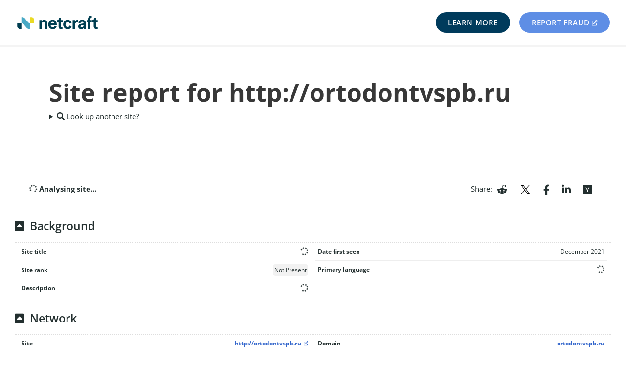

--- FILE ---
content_type: text/html; charset=UTF-8
request_url: https://sitereport.netcraft.com/?url=http://ortodontvspb.ru
body_size: 4343
content:



<!DOCTYPE html><html lang="en-gb" data-privacy-version="4.2">
    <head>
        
            <meta charset="UTF-8" />
    <meta name="viewport" content="width=device-width" />
    <meta property="fb:admins" content="204504093" />
    <meta name="google-site-verification" content="i6ZARmNgvcdv1LL8W2r_MEw2noUtATGC60x_3KFzLb4" />
    <link rel="shortcut icon" href='https://static.netcraft.com/images/favicon.ico' />
    <link rel="icon" href='https://static.netcraft.com/images/favicon-16x16.png' sizes="16x16" />
    <link rel="icon" href='https://static.netcraft.com/images/favicon-32x32.png' sizes="32x32" />
    <link rel="manifest" href="https://static.netcraft.com/manifests/android.json" />

<style>
.no-css img{height:auto;max-width:95vw}.no-css figure img{width:100%}.no-css img[src$=".svg"]{max-width:150px}.no-css .menu__pre,.no-css .menu__post,.no-css .menu__link--toggle,.no-css .menu__header{display:none}.no-css .menu__root,.no-css .menu__submenu--depth-0,.no-css .menu__submenu--depth-1>.menu__container{list-style:none;padding-left:0}.no-css{line-height:1.5}.no-css main table{display:block;overflow-x:auto}
</style>
<link rel="stylesheet" type="text/css" href="https://static.netcraft.com/www-theme/assets/css/style.cfa291d1945ff75276705626af9049b28a31b12bbe07cf89b2a5e11c8241e528.css" integrity="sha256-z6KR0ZRf91J2cFYmr5BJsooxsSu&#43;B8&#43;JsqXhHIJB5Sg=" crossorigin="anonymous">


<link rel="stylesheet" href="https://static.netcraft.com/font-awesome/5.15.4/css/all.css" />

    <title>Site report for http://ortodontvspb.ru | Netcraft</title>
            

    <meta name="google-site-verification" content="i6ZARmNgvcdv1LL8W2r_MEw2noUtATGC60x_3KFzLb4" />
    <meta name="msvalidate.01" content="C8799271A08949092B47E52927B9CF2C" />

    <meta http-equiv="imagetoolbar" content="no" />

    
        <meta name="robots" content="noindex, nofollow" />
    

    <link rel="stylesheet" href="/css/sitereport.css" type="text/css" />
    <link rel="stylesheet" type="text/css" href="https://static.netcraft.com/images/flags/hd/flags.css">
    <link rel="manifest" href="https://static.netcraft.com/manifests/android.json" />

    <script type="text/javascript" src="/js/chartjs-4.4.2.min.js"></script>
    <script src="https://static.netcraft.com/js/jquery-3.5.1.min.js"></script>
    <script type="text/javascript" src="/js/sitereport.js"></script>
    <script type="text/javascript" src="/js/details-element-polyfill.js"></script>
    <script type="text/javascript" src="https://static.netcraft.com/js/ip-geolocation.js"></script>

    
    

    <meta name="og:title" content="Site report for http://ortodontvspb.ru" />
    <meta name="og:description" content="Using results from Netcraft's internet data mining, find out the technologies and infrastructure of http://ortodontvspb.ru." />
    <meta name="og:site_name" content="What's that site running? | Netcraft" />
    <meta name="og:type" content="website" />

    <meta name="twitter:card" content="summary" />
    <meta name="twitter:title" content="Site report for http://ortodontvspb.ru" />
    <meta name="twitter:description" content="Using results from Netcraft's internet data mining, find out the technologies and infrastructure of http://ortodontvspb.ru." />

    <meta name="description" content="Using results from Netcraft's internet data mining, find out the technologies and infrastructure of http://ortodontvspb.ru." />



    </head>
    <body>
        <div class="wrapper">
            <div id="fb-root"></div>
            <div class="notice print-only">
    <strong>Fair Use:</strong> Please note that use of the Netcraft site is
    subject to our Fair Use and Copyright policies.  For more information,
    please visit <em>https://www.netcraft.com/terms</em>,
    or email <em><a href="/cdn-cgi/l/email-protection" class="__cf_email__" data-cfemail="83eaede5ecc3ede6f7e0f1e2e5f7ade0ecee">[email&#160;protected]</a></em>.
</div>

            
            

<header class="page-header">
    <div class="page-header__container">
        <div class="page-header__logo">
            <a href='https://www.netcraft.com' class="page-header__logo-link">
                <img class="page-header__logo-img" src='/assets/images/logo.svg' alt="Netcraft" width="165" height="45" />
            </a>
        </div>
        <nav class="menu" id="menu-main">
            <ul class="menu__root">
                <li class="menu__item">
                    <input class="menu__toggler" hidden type="checkbox" id="menu-toggle-main">
                    <label class="menu__link--toggle" for="menu-toggle-main"><i class="fas fa-bars" aria-label="Main menu"></i></label>
                    <ul class="menu__submenu menu__submenu--depth-0"><li class="menu__item">
                                    <a class="menu__link--button btn-info teal" href="https://www.netcraft.com/">Learn More</a></li>
                        <li class="menu__item">
                            <a class="menu__link--button btn-info blue" href="https://report.netcraft.com" target="_blank" rel="noopener">Report Fraud</a>
                        </li>
                    </ul>
                </li>
            </ul>
        </nav>
    </div>
</header>
<div class="unsupported">Warning! You are using an unsupported browser, which means some features may not work as expected. Netcraft recommends upgrading for a better experience.</div>

            
            <main class="page-content">



    <header class="hero green-blue-gradient">
<div class="hero__container">
<div class="banner__content">
    <h1 class="hero__title ">Site report for http://ortodontvspb.ru</h1>
    

    <details ><summary><i class="fas fa-search"></i> Look up another site?</summary>
    <div class="banner__container">
        <form action="/" method="get" id="site_report_query" class="contact-form gray">
            <div class="contact-form__inputs">
                <input type="text" placeholder="http(s)://www.example.com" name="url" size="100" class="contact-form__input--span" required autofocus aria-label="Site URL"/>
            </div>
            <p class="links">
                <b>Example:</b> <a href="/?url=https://www.netcraft.com">https://www.netcraft.com</a>
            </p>
            <input class="contact-form__submit" type="submit" value="Look up" />
        </form>
    </div>
    </details>
</div>
</div>
</header>


    <div class="banner">
    <div class="banner__container--text">
        <style>.social-links__item a > * {vertical-align: middle}</style>
<div class="site_report_share">
    <strong class="hidden loading-spinner">
        <i class="fa fa-spinner fa-spin"></i>
        Analysing site...
    </strong>

    Share:
    <ul class="social-links__list--inline">
        <li class="social-links__item">
            <a href="https://www.reddit.com/submit?url=https://sitereport.netcraft.com/%3Furl%3Dhttp://ortodontvspb.ru&amp;title=" rel="noreferrer noopener" target="_blank" title="Submit to Reddit">
                <i class="fab fa-reddit-alien" title="Reddit"></i>
            </a>
        </li>
        <li class="social-links__item">
            <a href="https://twitter.com/share?url=https://sitereport.netcraft.com/%3Furl%3Dhttp://ortodontvspb.ru&amp;text=%20(via%20%40netcraft)" rel="noreferrer noopener" target="_blank" title="Share on Twitter">
                <svg width="24" height="24" viewBox="0 0 24 24" version="1.1" xmlns="http://www.w3.org/2000/svg" aria-hidden="true" focusable="false"><path d="M13.982 10.622 20.54 3h-1.554l-5.693 6.618L8.745 3H3.5l6.876 10.007L3.5 21h1.554l6.012-6.989L15.868 21h5.245l-7.131-10.378Zm-2.128 2.474-.697-.997-5.543-7.93H8l4.474 6.4.697.996 5.815 8.318h-2.387l-4.745-6.787Z"></path></svg>
            </a>
        </li>
        <li class="social-links__item">
            <a href="https://www.facebook.com/sharer/sharer.php?u=https://sitereport.netcraft.com/%3Furl%3Dhttp://ortodontvspb.ru" rel="noreferrer noopener" target="_blank" title="Share on Facebook">
                <i class="fab fa-facebook-f" title="Facebook"></i>
            </a>
        </li>
        <li class="social-links__item">
            <a href="https://www.linkedin.com/shareArticle?mini=true&amp;source=Netcraft&amp;url=https://sitereport.netcraft.com/%3Furl%3Dhttp://ortodontvspb.ru&amp;title=" rel="noreferrer noopener" target="_blank" title="Share on LinkedIn">
                <i class="fab fa-linkedin-in" title="LinkedIn"></i>
            </a>
        </li>
        <li class="social-links__item">
            <a href="https://news.ycombinator.com/submitlink?u=https://sitereport.netcraft.com/%3Furl%3Dhttp://ortodontvspb.ru&amp;t=" rel="noreferrer noopener" target="_blank" title="Submit to Hacker News">
                <i class="fab fa-y-combinator" title="YCombinator"></i>
            </a>
        </li>
    </ul>
</div>

        










<section class="site_report_table" id="background_table_section">
    <a class="anchor" id="background_table"></a>

    

    <div class="section_title">
        <h2>Background</h2>
        <span class="section_links">
            <a class="fas fa-link" href="#background_table"></a>
            <a class="fas fa-arrow-up" href="#"></a>
        </span>
    </div>

    <div class="section_content">
        <div class="table--multi">
        <table class="table--list">
            <tbody>
                
<tr>
    <th>Site title</th>
    <td><i class="fa fa-spinner fa-spin data-loading"></i></td>
</tr>

                
                
<tr>
    <th>Site rank</th>
    <td><span class="unavailable badge gray">Not Present</span></td>
</tr>

                
<tr>
    <th>Description</th>
    <td><i class="fa fa-spinner fa-spin data-loading"></i></td>
</tr>

            </tbody>
        </table>
        <table class="table--list">
            <tbody>
                
<tr>
    <th>Date first seen</th>
    <td>December 2021</td>
</tr>

                
<tr>
    <th>Primary language</th>
    <td><i class="fa fa-spinner fa-spin data-loading"></i></td>
</tr>

            </tbody>
        </table>
        </div>
    </div>

</section>















    

















<section class="site_report_table" id="network_table_section">
    <a class="anchor" id="network_table"></a>
    <div class="section_title">
        <h2>Network</h2>
        <span class="section_links">
            <a class="fas fa-link" href="#network_table"></a>
            <a class="fas fa-arrow-up" href="#"></a>
        </span>
    </div>

    <div class="section_content">
        <div class="table--multi">
        <table class="table--list">
            <tbody>
                    
<tr>
<th>Site</th>
<td><a href='http://ortodontvspb.ru' target='_blank' rel='nofollow noreferrer'>http://ortodontvspb.ru</a></td>
</tr>

                    
<tr>
<th>Netblock Owner</th>
<td>
        
        
    
    <a href="/netblock?q=BEGET-NET-20%2C87.236.16.0%2C87.236.16.255">
        Beget Ltd
    </a>
    

        
    </td>
</tr>

                    
<tr>
<th>Hosting company</th>
<td>Beget</td>
</tr>

                    
<tr>
<th>Hosting country</th>
<td><a href='https://www.cia.gov/the-world-factbook/geos/rs.html' rel='noreferrer' target='_blank'><i class='flag-16 flag-ru'></i>&nbsp;<span id='advertised_country'>RU</span></a></td>
</tr>

                    
<tr>
<th>IPv4 address</th>
<td><span id="ip_address">87.236.16.18</span> <small>(<a href="https://www.virustotal.com/#/ip-address/87.236.16.18" title="Look up the IP on VirusTotal" rel="noreferrer" target="_blank">VirusTotal</a>)</small></td>
</tr>

                    
<tr>
<th>IPv4 autonomous systems</th>
<td>
            <a href="https://bgp.he.net/AS198610" target='_blank' rel="noopener">AS198610</a>
</td>
</tr>

                    
<tr>
<th>IPv6 address</th>
<td><span class="unavailable badge gray">Not Present</span></td>
</tr>

                    
<tr>
<th>IPv6 autonomous systems</th>
<td><span class="unavailable badge gray">Not Present</span></td>
</tr>

                    
<tr>
<th>Reverse DNS</th>
<td>ssl.ocelot.beget.com</td>
</tr>

            </tbody>
        </table>
        <table class="table--list">
            <tbody>
                    
<tr>
<th>Domain</th>
<td><a href='https://searchdns.netcraft.com/?host=*.ortodontvspb.ru'>ortodontvspb.ru</a></td>
</tr>

                    
<tr>
<th>Nameserver</th>
<td>ns1.beget.com</td>
</tr>

                    
<tr>
<th>Domain registrar</th>
<td>tcinet.ru</td>
</tr>

                    
<tr>
<th>Nameserver organisation</th>
<td>whois.PublicDomainRegistry.com</td>
</tr>

                    
<tr>
<th>Organisation</th>
<td><span class='badge gray'>Unknown</span></td>
</tr>

                    
<tr>
<th>DNS admin</th>
<td><a href="/cdn-cgi/l/email-protection" class="__cf_email__" data-cfemail="026a6d71766f63717667704260676567762c616d6f">[email&#160;protected]</a></td>
</tr>

                    
<tr>
<th>Top Level Domain</th>
<td>Russian Federation (.ru)</td>
</tr>

                    
<tr>
<th>DNS Security Extensions</th>
<td>Enabled</td>
</tr>

            </tbody>
        </table>
        </div>
        <a class="anchor" id="netblock_table"></a>
        <div class="section_subtitle">
            <h3>IP delegation</h3>
            <span class="section_links">
                <a class="fas fa-link" href="#netblock_table"></a>
                <a class="fas fa-arrow-up" href="#"></a>
            </span>
        </div>
        
    

        
    

    </div>
</section>
<section class="site_report_table hidden" id="ip_geolocation_section">
    <a class="anchor" id="ip_geolocation"></a>
    <div class="section_title">
        <h2>IP Geolocation</h2>
        <span class="section_links">
            <a class="fas fa-link" href="#ip_geolocation"></a>
            <a class="fas fa-arrow-up" href="#"></a>
        </span>
    </div>

    <div class="section_content">
        <p>
            We use multilateration to independently determine the location of a server.
            <a href="/help#ip_geolocation">Read more.</a>
        </p>
        <div id="ip_geolocation_text_wrapper" class="flash yellow flash--inline flash--paragraph">
            <p id="ip_geolocation_text">Enable JavaScript to load IP geolocation data.</p>
        </div>
        <div id="ip_geolocation_map" class="hidden"></div>
    </div>
</section>



















<section class="site_report_table" id="ssl_table_section">

    <a class="anchor" id="ssl_table"></a>
    <div class="section_title">
        <h2>SSL/TLS</h2>
        <span class="section_links">
            <a class="fas fa-link" href="#ssl_table"></a>
            <a class="fas fa-arrow-up" href="#"></a>
        </span>
    </div>

    <div class="section_content">
        
            <p>This is not a HTTPS site. If you're looking for SSL/TLS information try the <a href="?url=https://ortodontvspb.ru#ssl_table">HTTPS site report</a>.</p>
            
    </div>
</section>

<a class="anchor" id="ssl_chain_table"></a>


<section class="site_report_table" id="spf_table_section">
    <a class="anchor" id="spf_table"></a>
    <div class="section_title">
        <h2>Sender Policy Framework</h2>
        <span class="section_links">
            <a class="fas fa-link" href="#spf_table"></a>
            <a class="fas fa-arrow-up" href="#"></a>
        </span>
    </div>
    <div class="section_content">
        <p class='loading-spinner'>
            <i class="fa fa-spinner fa-spin"></i>
            Loading...
        </p>
    </div>
</section>


<section class="site_report_table" id="dmarc_table_section">
    <a class="anchor" id="dmarc_table"></a>
    <div class="section_title">
        <h2>DMARC</h2>
        <span class="section_links">
            <a class="fas fa-link" href="#dmarc_table"></a>
            <a class="fas fa-arrow-up" href="#"></a>
        </span>
    </div>
    <div class="section_content">
        <p class='loading-spinner'>
            <i class="fa fa-spinner fa-spin"></i>
            Loading...
        </p>
    </div>
</section>


<section class="site_report_table" id="webbugs_section">
    <a class="anchor" id="webbugs"></a>
    <div class="section_title">
        <h2>Web Trackers</h2>
        <span class="section_links">
            <a class="fas fa-link" href="#webbugs"></a>
            <a class="fas fa-arrow-up" href="#"></a>
        </span>
    </div>
    <div class="section_content">
        <p class='loading-spinner'>
            <i class="fa fa-spinner fa-spin"></i>
            Loading...
        </p>
    </div>
</section>


<section class="site_report_table" id="technology_table_section">
    <a class="anchor" id="technology_table"></a>
    <div class="section_title">
        <h2>Site Technology</h2>
        <span class="section_links">
            <a class="fas fa-link" href="#technology_table"></a>
            <a class="fas fa-arrow-up" href="#"></a>
        </span>
    </div>
    <div class="section_content">
        <p class='loading-spinner'>
            <i class="fa fa-spinner fa-spin"></i>
            Loading...
        </p>
    </div>
</section>


    </div>
    </div>

    <section class="banner center dark-gray">
        <div class="banner__container">
            <h1 class="banner__title">Looking for similar sites?</h1>
            <h2 class="banner__subtitle">
                Trying to find other sites using similar technology or running on the same infrastructure? Netcraft has been surveying the internet since 1995 and probably has the data you're looking for.
            </h2>
            <a href="https://www.netcraft.com/internet-data-mining/" class="banner__button orange">Find out more</a>
            <a href="https://www.netcraft.com/request-trial/#internet-data-mining" class="banner__button orange">Request Trial</a>
        </div>
    </section>




                <div class="push not-print"></div>
            </main>
        </div>
        <footer class="page-footer black--text not-print">
    <div class="page-footer__container">
        <div class="page-footer__logo">
            <img alt="Footer Logo" src="/assets/images/logo-footer.svg">
        </div>
        <div class="page-footer__tag-line">&copy; 1995 - 2024 Netcraft Ltd
            All Rights Reserved. <a href="https://www.netcraft.com/privacy/">Privacy Policy</a> | <a href="https://www.netcraft.com/terms-and-conditions/">Terms and
                Conditions</a>
        </div>
    </div>
</footer>


        

        




<script data-cfasync="false" src="/cdn-cgi/scripts/5c5dd728/cloudflare-static/email-decode.min.js"></script><script type="text/javascript" src="https://static.netcraft.com/www-theme/assets/js/bundle.f166c11c8966020d02ea88322842a16e055d3ac6b18e106b11117495091feea7.js" integrity="sha256-8WbBHIlmAg0C6ogyKEKhbgVdOsaxjhBrERF0lQkf7qc=" crossorigin="anonymous"></script>



<div id="css_anchor"></div>
<script type="text/javascript">
(function() {
    const cssAnchor = getComputedStyle(document.getElementById('css_anchor'));
    if (cssAnchor.display != 'none') {
        document.documentElement.classList.add('no-css');

        const fa = document.querySelectorAll('.fas, .fab');
        Array.prototype.forEach.call(fa, function(e) {
            e.innerHTML = e.getAttribute('title');
        });
    }
})();
</script>

        




    </body>
</html>



--- FILE ---
content_type: text/css
request_url: https://static.netcraft.com/www-theme/assets/css/style.cfa291d1945ff75276705626af9049b28a31b12bbe07cf89b2a5e11c8241e528.css
body_size: 15921
content:
/*!*
Theme Name: Netcraft-WWW
Theme URI: http://www.netcraft.com
Description: WordPress theme designed to be used for the main Netcraft 'brochure' website, www.netcraft.com.
Version: 1.0
Author: Netcraft Staff
Author URI: http://www.netcraft.com
License:
License URI:
Tags: two-columns, custom-menu, blue, white
*//*!*
 *
 * inuitcss.com -- @inuitcss -- @csswizardry
 *
 *//*! normalize.css v2.0.1 | MIT License | git.io/normalize */article,aside,figcaption,figure,footer,header,hgroup,nav,section{display:block}audio,canvas,video{display:inline-block}audio:not([controls]){display:none;height:0}[hidden]{display:none}html{font-family:sans-serif;-webkit-text-size-adjust:100%;-ms-text-size-adjust:100%}body{margin:0}a:focus{outline:thin dotted}a:active,a:hover{outline:0}h1{font-size:2em}abbr[title]{border-bottom:1px dotted}b,strong{font-weight:bold}dfn{font-style:italic}mark{background:#ff0;color:#000}code,kbd,pre,samp{font-family:monospace,serif;font-size:1em}pre{white-space:pre;white-space:pre-wrap;word-wrap:break-word}q{quotes:"“" "”" "‘" "’"}small{font-size:80%}sub,sup{font-size:75%;line-height:0;position:relative;vertical-align:baseline}sup{top:-0.5em}sub{bottom:-0.25em}img{border:0}svg:not(:root){overflow:hidden}figure{margin:0}fieldset{border:1px solid silver;margin:0 2px;padding:.35em .625em .75em}legend{border:0;padding:0}button,input,select,textarea{font-family:inherit;font-size:100%;margin:0}button,input{line-height:normal}button,html input[type=button],input[type=reset],input[type=submit]{-webkit-appearance:button;cursor:pointer}button[disabled],input[disabled]{cursor:default}input[type=checkbox],input[type=radio]{box-sizing:border-box;padding:0}input[type=search]{-webkit-appearance:textfield;-moz-box-sizing:content-box;-webkit-box-sizing:content-box;box-sizing:content-box}input[type=search]::-webkit-search-cancel-button,input[type=search]::-webkit-search-decoration{-webkit-appearance:none}button::-moz-focus-inner,input::-moz-focus-inner{border:0;padding:0}textarea{overflow:auto;vertical-align:top}table{border-collapse:collapse;border-spacing:0}*,*:before,*:after{-webkit-box-sizing:border-box;-moz-box-sizing:border-box;-ms-box-sizing:border-box;-o-box-sizing:border-box;box-sizing:border-box}h1,h2,h3,h4,h5,h6,p,blockquote,pre,dl,dd,ol,ul,form,fieldset,legend,table,th,td,caption,hr{margin:0;padding:0}abbr[title],dfn[title]{cursor:help}a,u,ins{text-decoration:none}ins{border-bottom:1px solid}img{font-style:italic}.text-input:active,.text-input:focus,textarea:active,textarea:focus{cursor:text;outline:none}.cf{zoom:1}.cf:before,.cf:after{content:" ";display:table}.cf:after{clear:both}h1,h2,h3,h4,h5,h6,hgroup,ul,ol,dl,blockquote,p,address,table,fieldset,figure,pre,.media,.island,.islet{margin-bottom:20px;margin-bottom:1.5384615385rem}.islet h1,.islet h2,.islet h3,.islet h4,.islet h5,.islet h6,.islet hgroup,.islet ul,.islet ol,.islet dl,.islet blockquote,.islet p,.islet address,.islet table,.islet fieldset,.islet figure,.islet pre,.islet .media,.islet .island,.islet .islet{margin-bottom:10px;margin-bottom:.7692307692rem}.landmark{margin-bottom:40px;margin-bottom:3.0769230769rem}hr{margin-bottom:18px;margin-bottom:1.3846153846rem}ul,ol,dd{margin-left:40px;margin-left:3.0769230769rem}html{font:0.8125em/1.5384615385 serif;overflow-y:scroll;min-height:100%}h1,.alpha{font-size:30px;font-size:2.3076923077rem;line-height:1.3333333333}h2,.beta{font-size:22px;font-size:1.6923076923rem;line-height:1.8181818182}h3,.gamma{font-size:16px;font-size:1.2307692308rem;line-height:1.25}h4,.delta{font-size:14px;font-size:1.0769230769rem;line-height:1.4285714286}h5,.epsilon{font-size:12px;font-size:.9230769231rem;line-height:1.6666666667}h6,.zeta{font-size:11px;font-size:.8461538462rem;line-height:1.8181818182}hgroup .hN{margin-bottom:0}.giga{font-size:96px;font-size:7.3846153846rem;line-height:1.0416666667}.mega{font-size:72px;font-size:5.5384615385rem;line-height:1.1111111111}.kilo{font-size:48px;font-size:3.6923076923rem;line-height:1.25}a:hover,a:active,a:focus{text-decoration:underline}.current>a{cursor:text;text-decoration:underline}img{max-width:100%;height:auto}.img--right{float:right;margin-bottom:20px;margin-left:20px}.img--left{float:left;margin-right:20px;margin-bottom:20px}.img--center{display:block;margin-right:auto;margin-bottom:20px;margin-left:auto}.img--short{height:100px}.img--medium{height:200px}.img--tall{height:300px}table{width:100%}th,td{padding:5px;text-align:left}@media screen and (min-width: 480px){th,td{padding:10px}}[colspan]{text-align:center}[colspan="1"]{text-align:left}[rowspan]{vertical-align:middle}[rowspan="1"]{vertical-align:top}.numerical{text-align:right}.t5{width:5%}.t10{width:10%}.t12{width:12.5%}.t15{width:15%}.t20{width:20%}.t25{width:25%}.t30{width:30%}.t33{width:33.333%}.t35{width:35%}.t37{width:37.5%}.t40{width:40%}.t45{width:45%}.t50{width:50%}.t55{width:55%}.t60{width:60%}.t62{width:62.5%}.t65{width:65%}.t66{width:66.666%}.t70{width:70%}.t75{width:75%}.t80{width:80%}.t85{width:85%}.t87{width:87.5%}.t90{width:90%}.t95{width:95%}.table--bordered th,.table--bordered td{border:1px solid #ccc}.table--bordered th:empty,.table--bordered td:empty{border:none}.table--bordered thead tr:last-child th{border-bottom-width:2px}.table--bordered tbody tr th:last-of-type{border-right-width:2px}.table--striped tbody tr:nth-of-type(odd){background-color:#ffc}.table--data{font:12px/1.5 sans-serif}html{font-size:15px}.center{text-align:center !important}.left{text-align:left !important}.right{text-align:right !important}.justify{text-align:justify !important}.heading--light{font-family:"Open Sans",sans-serif;font-weight:400}.heading--bold{font-family:"Open Sans",sans-serif;font-weight:600}.heading--heavy{font-family:"Open Sans",sans-serif;font-weight:800}.body--light{font-family:"Open Sans",sans-serif;font-weight:400}.body--bold{font-family:"Open Sans",sans-serif;font-weight:700}.links a,.links a:visited,.links a:active{color:#36c !important;font-weight:bold;text-decoration:none}.links a:hover,.links a:visited:hover,.links a:active:hover{text-decoration:underline}.link-image:hover{text-decoration:none !important}@font-face{font-display:swap;font-family:"Montserrat";font-style:normal;font-weight:400;src:local("Montserrat"),url("https://static.netcraft.com/fonts/montserrat/montserrat-v18-latin-ext_latin-regular.woff2") format("woff2"),url("https://static.netcraft.com/fonts/montserrat/montserrat-v18-latin-ext_latin-regular.woff") format("woff"),url("https://static.netcraft.com/fonts/montserrat/montserrat-v18-latin-ext_latin-regular.ttf") format("truetype");unicode-range:U+0000-00FF,U+0131,U+0152-0153,U+02BB-02BC,U+02C6,U+02DA,U+02DC,U+0304,U+0308,U+0329,U+2000-206F,U+2074,U+20AC,U+2122,U+2191,U+2193,U+2212,U+2215,U+FEFF,U+FFFD}@font-face{font-display:swap;font-family:"Montserrat";font-style:normal;font-weight:600;src:local("Montserrat") url("https://static.netcraft.com/fonts/montserrat/montserrat-v18-latin-ext_latin-600.woff2") format("woff2"),url("https://static.netcraft.com/fonts/montserrat/montserrat-v18-latin-ext_latin-600.woff") format("woff"),url("https://static.netcraft.com/fonts/montserrat/montserrat-v18-latin-ext_latin-600.ttf") format("truetype");unicode-range:U+0000-00FF,U+0131,U+0152-0153,U+02BB-02BC,U+02C6,U+02DA,U+02DC,U+0304,U+0308,U+0329,U+2000-206F,U+2074,U+20AC,U+2122,U+2191,U+2193,U+2212,U+2215,U+FEFF,U+FFFD}@font-face{font-display:swap;font-family:"Montserrat";font-style:normal;font-weight:800;src:local("Montserrat") url("https://static.netcraft.com/fonts/montserrat/montserrat-v18-latin-ext_latin-800.woff2") format("woff2"),url("https://static.netcraft.com/fonts/montserrat/montserrat-v18-latin-ext_latin-800.woff") format("woff"),url("https://static.netcraft.com/fonts/montserrat/montserrat-v18-latin-ext_latin-800.ttf") format("truetype");unicode-range:U+0000-00FF,U+0131,U+0152-0153,U+02BB-02BC,U+02C6,U+02DA,U+02DC,U+0304,U+0308,U+0329,U+2000-206F,U+2074,U+20AC,U+2122,U+2191,U+2193,U+2212,U+2215,U+FEFF,U+FFFD}@font-face{font-display:swap;font-family:"Open Sans";font-stretch:100%;font-style:normal;font-weight:400;src:local("Open Sans"),url("https://static.netcraft.com/fonts/open-sans/open-sans-v27-latin-ext_latin-regular.woff2") format("woff2"),url("https://static.netcraft.com/fonts/open-sans/open-sans-v27-latin-ext_latin-regular.woff") format("woff"),url("https://static.netcraft.com/fonts/open-sans/open-sans-v27-latin-ext_latin-regular.ttf") format("truetype");unicode-range:U+0000-00FF,U+0131,U+0152-0153,U+02BB-02BC,U+02C6,U+02DA,U+02DC,U+0304,U+0308,U+0329,U+2000-206F,U+2074,U+20AC,U+2122,U+2191,U+2193,U+2212,U+2215,U+FEFF,U+FFFD}@font-face{font-display:swap;font-family:"Open Sans";font-stretch:100%;font-style:normal;font-weight:600;src:local("Open Sans"),url("https://static.netcraft.com/fonts/open-sans/open-sans-v27-latin-ext_latin-600.woff2") format("woff2"),url("https://static.netcraft.com/fonts/open-sans/open-sans-v27-latin-ext_latin-600.woff") format("woff"),url("https://static.netcraft.com/fonts/open-sans/open-sans-v27-latin-ext_latin-600.ttf") format("truetype");unicode-range:U+0000-00FF,U+0131,U+0152-0153,U+02BB-02BC,U+02C6,U+02DA,U+02DC,U+0304,U+0308,U+0329,U+2000-206F,U+2074,U+20AC,U+2122,U+2191,U+2193,U+2212,U+2215,U+FEFF,U+FFFD}@font-face{font-display:swap;font-family:"Open Sans";font-stretch:100%;font-style:normal;font-weight:700;src:local("Open Sans"),url("https://static.netcraft.com/fonts/open-sans/open-sans-v27-latin-ext_latin-700.woff2") format("woff2"),url("https://static.netcraft.com/fonts/open-sans/open-sans-v27-latin-ext_latin-700.woff") format("woff"),url("https://static.netcraft.com/fonts/open-sans/open-sans-v27-latin-ext_latin-700.ttf") format("truetype");unicode-range:U+0000-00FF,U+0131,U+0152-0153,U+02BB-02BC,U+02C6,U+02DA,U+02DC,U+0304,U+0308,U+0329,U+2000-206F,U+2074,U+20AC,U+2122,U+2191,U+2193,U+2212,U+2215,U+FEFF,U+FFFD}@font-face{font-display:swap;font-family:"Source Code Pro";font-style:normal;font-weight:400;src:local("Source Code Pro"),url("https://static.netcraft.com/fonts/source-code-pro/source-code-pro-v18-latin-regular.woff2") format("woff2"),url("https://static.netcraft.com/fonts/source-code-pro/source-code-pro-v18-latin-regular.woff") format("woff"),url("https://static.netcraft.com/fonts/source-code-pro/source-code-pro-v18-latin-regular.ttf") format("truetype");unicode-range:U+0020-007E,U+00A0-00FF,U+0131,U+0152-0153,U+02BB-02BC,U+02C6,U+02DA,U+02DC,U+2013-2014,U+2018-201A,U+201C-201E,U+2022,U+2026,U+2032-2033,U+2039-203A,U+2044,U+2074,U+20AC,U+2122,U+2191,U+2193,U+2212,U+2215,U+FEFF}html,body{min-height:100%;scroll-behavior:smooth}@media print{html,body{background-color:transparent}}.wrapper{min-height:100vh;margin:0 auto -200px}.push{height:200px}footer,.footer-wrapper{min-height:200px}body{color:#232f2f;font-family:"Open Sans",sans-serif}.container,.banner__container,.banner__container--news,.banner__container--carousel,.banner__container--grid-6,.banner__container--grid-4,.banner__container--grid-3,.banner__container--grid-2,.banner__container--flex,.banner__container--flex-gap,.customer-description__container,.hero__container--img--left,.hero__container--img,.hero__container,.banner__container--narrow,.banner__container--text,.features-hero__container,.features-hero__container--single,.menu__container,.page-footer__container,.page-header__container{max-width:1080px;width:100%;margin:0 auto;padding:0 2%}iframe{border:none;width:100%}a[target=_blank]::after{font-family:"Font Awesome 5 Free";font-weight:900;content:"";margin-left:5px;font-size:.75em;line-height:1em;position:relative;top:-0.125em}a.no-external-link-background::after{content:none !important;margin-left:0 !important}code{word-wrap:break-word}a:active{text-decoration:unset}summary{user-select:none}summary:hover{cursor:pointer}details[open]>summary~*{animation:fade .25s ease}@keyframes fade{0%{opacity:0;margin-top:-10px}100%{opacity:1}}[disabled=""],[disabled=disabled]{pointer-events:none}.fa,.fas{font-size:0}.fa::before,.fas::before{font-size:12px;font-size:initial}#css_anchor{display:none}.toc{margin-bottom:10px;border-bottom:1px solid #eee}.toc summary{padding-bottom:20px;font-weight:bold}.toc ul{margin-bottom:0;padding-bottom:0;margin-top:4px}.toc ul:first-child{padding-bottom:20px;margin-top:0}.toc li{margin-bottom:4px}.btn{background:#4b679f;color:#fff}.btn:hover{border-bottom:none}.btn-info,.wssGraphButton,.contact-form__submit,.banner__button{background:#323e3e;border:none;border-radius:3px;color:#fff !important;display:inline-block;font-family:Montserrat,sans-serif;font-size:1.125em;font-weight:600;text-align:inherit;padding:.4em .9em;font-size:15px;font-weight:600;text-transform:uppercase;letter-spacing:.04em;padding:15px 40px;border-radius:200px;transition:background-color .4s ease}.btn-info:hover,.wssGraphButton:hover,.contact-form__submit:hover,.banner__button:hover{background-color:#3b4747;text-decoration:none !important}.btn-info:disabled,.wssGraphButton:disabled,.contact-form__submit:disabled,.banner__button:disabled{background-color:#666}.single-form,.single-form--half{display:flex;min-width:40%;font-size:1.125em;margin-bottom:1em;margin-top:1em}.single-form--half{max-width:500px;width:90%;margin:0 auto}.single-form--solid .single-form__input{border-color:#fff;border-radius:3px 0 0 3px}.single-form--solid .single-form__submit{border-radius:0 3px 3px 0}.single-form--solid .single-form__input,.single-form--solid .single-form__submit{background:#fff}.single-form__input{font-family:"Open Sans",sans-serif;font-weight:400;font-size:1.125em;border-color:#000;border-style:solid;border-width:0 0 2px 0;padding:.5em;background-color:unset;width:100%;overflow:hidden;text-overflow:ellipsis}.single-form__input::placeholder{overflow:hidden;text-overflow:ellipsis}.single-form__submit{font-family:"Open Sans",sans-serif;font-weight:400;font-size:1.125em;border-color:#000;border-style:solid;border-width:0 0 2px 0;padding:.5em;background-color:unset;border:none}.single-form__submit::placeholder{overflow:hidden;text-overflow:ellipsis}.table--sortable [data-sortable] .dataTable-sorter{cursor:pointer}.table--sortable [data-sortable] .dataTable-sorter::after{content:"";font-family:"Font Awesome 5 Free";font-style:normal;font-variant:normal;font-weight:900;line-height:1;margin-left:.25em;text-rendering:auto}.table--sortable .asc[data-sortable] .dataTable-sorter::after{content:"" !important}.table--sortable .desc[data-sortable] .dataTable-sorter::after{content:"" !important}.page-header{background:#fff;position:sticky;top:0;left:0;z-index:1000;min-height:96px}@media print{.page-header{box-shadow:none;position:relative}}.page-header__container{display:flex;flex-direction:row;justify-content:space-between;align-items:center;max-width:1300px;border-bottom:4px solid #f4f4f4;min-height:96px}.page-header__logo{padding:.6em}.page-header__logo-link{display:flex;flex-direction:row;align-items:center;transition:color .4s ease}.page-header__logo-link,.page-header__logo-link:visited,.page-header__logo-link:active{color:#232f2f}.page-header__logo-link:hover{color:#5e6b6b;text-decoration:none}.page-header__title{font-family:"Open Sans",sans-serif;font-size:1.5em;font-weight:400;text-align:center;font-weight:600;margin:0 .25em}@media(max-width: 500px){.page-header__title{font-size:1.25em}}@media(max-width: 650px){.page-header__logo-img{margin:0 auto}}.anchor{position:relative;top:-96px;visibility:hidden;display:block}.content-separator{height:.5rem}.page-footer{color:#fff;background-color:#141414}.page-footer__tag-line{width:100%;text-align:center}.page-footer__container{padding:20px 20px;color:#fff;font-size:12px;text-align:center}.page-footer__container a{color:#fff !important}@media(max-width: 530px){.page-footer__container{padding:20px 8px}}@media(max-width: 1059px){.page-footer__container>.column{text-align:center}}@media(min-width: 810px)and (max-width: 1059px){.page-footer__container>.column:last-child{grid-column:span 3}}.page-footer img{width:200px;display:block;margin:20px auto 40px auto}.social-links{text-align:center;margin-top:20px;font-size:1.2em;font-weight:bold}.social-links__list,.social-links__list--inline{margin:0;list-style:none;font-size:1.4em}.social-links__list--inline{display:inline}.social-links__item{display:inline-block;margin:0 10px}.social-links__item>a{color:inherit}.social-links__item>a::after{content:none !important;margin-left:0 !important}.social-links__item>a:hover{color:#555}#consent-form{display:none;height:100%;left:0;position:fixed;top:0;transition:opacity 1s;opacity:0;width:100%;z-index:9999;overflow:hidden}#consent-form .background{background-color:#000;height:100%;opacity:.5;position:fixed;width:100%;z-index:0}#consent-form .form{background-color:#cfcfcf;border-radius:5px;margin:auto;padding:2em 3em;z-index:9999}#consent-form .buttons{display:flex;justify-content:right;width:100%}#consent-form button{margin:.5em}#consent-form>p{margin-bottom:0}#consent-form>p a,#consent-form>p a:visited,#consent-form>p a:active{color:inherit;font-weight:bold;text-decoration:none}#consent-form>p a:hover,#consent-form>p a:visited:hover,#consent-form>p a:active:hover{text-decoration:underline}#consent-form[data-active=true]{display:flex;opacity:1}@media print{#consent-form[data-active=true]{display:none}}.attribution{font-size:.75em;margin-bottom:0;color:#444}.column{display:inline-block}.column__title{font-family:"Open Sans",sans-serif;font-weight:600;font-size:1em;margin:1em 0;display:inline-block}.column__title[href]::after{content:"»";margin-left:.5em}.column__list--flush{list-style:none;margin-left:0;padding-left:0}.column__item{padding:.4em .2em .4em 1.2em}@media(max-width: 1059px){.column__item{padding:.4em .2em}}.column__image{display:block;max-height:80px}@media print{.menu{display:none}}.menu__submenu{transition:max-height .3s ease}.menu__submenu--depth-1{max-height:0;overflow:hidden}.menu__submenu--depth-0>.menu__item,.menu__submenu--depth-0>.menu__item--expanded,.menu__submenu--depth-0>.menu__item--mobile-only{display:inline-block;padding:0 .5em}.menu__submenu,.menu__root{list-style:none;margin:0}.menu__container{max-width:1300px;padding:0 1em;margin:0 auto}.menu ul.menu__container{list-style:none}.menu__link,.menu__link--regular,.menu__link--title,.menu__link--toggle,.menu__link--button{font-family:"Open Sans",sans-serif;font-weight:400;color:inherit;font-size:inherit;padding:.25em .3em;line-height:28px;transition:color .3s ease;width:100%;display:inline-block}.menu__link--title:hover{text-decoration:none}.menu__link--title:hover[href]>.menu__title{text-decoration:underline}.menu__link--regular[href]::after,.menu__link--title[href]>.menu__title::after{content:"»";margin-left:.5em}.menu__link--toggle{cursor:pointer}.menu__link--regular{padding:.25em 1em}.menu__link--button:hover{text-decoration:none}.menu__link--button.btn-info,.menu__link--button.wssGraphButton,.menu__link--button.contact-form__submit,.menu__link--button.banner__button{padding:7px 25px;font-weight:600;font-size:15px;text-transform:uppercase;letter-spacing:.04em;transition:background-color .4s ease}.menu__active.menu__link--regular{background-color:#eee}.menu__title{font-family:"Open Sans",sans-serif;font-weight:600;font-size:1em;margin:1em 0;display:inline-block}.menu__title--large{font-family:"Open Sans",sans-serif;font-weight:600;margin-bottom:.25em}.menu__title--new{position:relative;padding-right:2.5rem}.menu__title--new:after{content:"NEW";background-color:#fc5036;color:#fff;font-weight:bold;font-size:.7rem;display:block;padding:.05rem .4rem;position:absolute;top:-0.6rem;right:0;border-radius:.8rem}.menu__post{line-height:1.5384615385}@media(min-width: 1075px){.menu__submenu--depth-1{max-height:0;overflow:hidden;position:fixed;top:96px;left:0;background:#f5f5f5;width:100%}.menu__submenu--depth-1>.menu__container{margin:1.5em auto;padding:0 3em}.menu__submenu--depth-1>.menu__container:not(.menu__header){display:grid;grid-template-columns:repeat(auto-fit, minmax(350px, 1fr));grid-gap:.5em}}@media(min-width: 1075px)and (min-width: 1175px){.menu__submenu--depth-1>.menu__container:not(.menu__header)>.menu__item:nth-of-type(1):nth-last-of-type(2),.menu__submenu--depth-1>.menu__container:not(.menu__header)>.menu__item--expanded:nth-of-type(1):nth-last-of-type(2),.menu__submenu--depth-1>.menu__container:not(.menu__header)>.menu__item--mobile-only:nth-of-type(1):nth-last-of-type(2){grid-column:span 2}.menu__submenu--depth-1>.menu__container:not(.menu__header)>.menu__item:nth-of-type(1):nth-last-of-type(2)>.menu__submenu,.menu__submenu--depth-1>.menu__container:not(.menu__header)>.menu__item--expanded:nth-of-type(1):nth-last-of-type(2)>.menu__submenu,.menu__submenu--depth-1>.menu__container:not(.menu__header)>.menu__item--mobile-only:nth-of-type(1):nth-last-of-type(2)>.menu__submenu{columns:2}.menu__submenu--depth-1>.menu__container:not(.menu__header)>.menu__item:nth-of-type(1):nth-last-of-type(2)>.menu__submenu .menu__item,.menu__submenu--depth-1>.menu__container:not(.menu__header)>.menu__item--expanded:nth-of-type(1):nth-last-of-type(2)>.menu__submenu .menu__item,.menu__submenu--depth-1>.menu__container:not(.menu__header)>.menu__item--mobile-only:nth-of-type(1):nth-last-of-type(2)>.menu__submenu .menu__item,.menu__submenu--depth-1>.menu__container:not(.menu__header)>.menu__item:nth-of-type(1):nth-last-of-type(2)>.menu__submenu .menu__item--expanded,.menu__submenu--depth-1>.menu__container:not(.menu__header)>.menu__item--expanded:nth-of-type(1):nth-last-of-type(2)>.menu__submenu .menu__item--expanded,.menu__submenu--depth-1>.menu__container:not(.menu__header)>.menu__item--mobile-only:nth-of-type(1):nth-last-of-type(2)>.menu__submenu .menu__item--expanded,.menu__submenu--depth-1>.menu__container:not(.menu__header)>.menu__item:nth-of-type(1):nth-last-of-type(2)>.menu__submenu .menu__item--mobile-only,.menu__submenu--depth-1>.menu__container:not(.menu__header)>.menu__item--expanded:nth-of-type(1):nth-last-of-type(2)>.menu__submenu .menu__item--mobile-only,.menu__submenu--depth-1>.menu__container:not(.menu__header)>.menu__item--mobile-only:nth-of-type(1):nth-last-of-type(2)>.menu__submenu .menu__item--mobile-only{-webkit-column-break-inside:avoid;page-break-inside:avoid;break-inside:avoid}}@media(min-width: 1075px){.menu__item:hover>.menu__submenu--depth-1,.menu__item--expanded:hover>.menu__submenu--depth-1,.menu__item--mobile-only:hover>.menu__submenu--depth-1{max-height:calc(100vh - 96px);transition:overflow-y .3s .4s;overflow-y:auto}.menu__item:hover>.menu__submenu--depth-1--no-scroll,.menu__item--expanded:hover>.menu__submenu--depth-1--no-scroll,.menu__item--mobile-only:hover>.menu__submenu--depth-1--no-scroll{overflow:visible}}@media(min-width: 1075px){.menu__link--toggle,.menu__item--mobile-only{display:none}}@media(min-width: 1075px){.menu__submenu--depth-0>.menu__item>.menu__link--title,.menu__submenu--depth-0>.menu__item--expanded>.menu__link--title,.menu__submenu--depth-0>.menu__item--mobile-only>.menu__link--title{display:none}.menu__submenu--depth-0>.menu__item>.menu__link--toggle,.menu__submenu--depth-0>.menu__item--expanded>.menu__link--toggle,.menu__submenu--depth-0>.menu__item--mobile-only>.menu__link--toggle{display:inline-block}.menu__submenu--depth-0>.menu__item>.menu__link--toggle::after,.menu__submenu--depth-0>.menu__item--expanded>.menu__link--toggle::after,.menu__submenu--depth-0>.menu__item--mobile-only>.menu__link--toggle::after{font-family:"Font Awesome 5 Free";content:"";font-weight:900}.menu__submenu--depth-0>.menu__item>.menu__link--button,.menu__submenu--depth-0>.menu__item--expanded>.menu__link--button,.menu__submenu--depth-0>.menu__item--mobile-only>.menu__link--button,.menu__submenu--depth-0>.menu__item>.menu__link--toggle,.menu__submenu--depth-0>.menu__item--expanded>.menu__link--toggle,.menu__submenu--depth-0>.menu__item--mobile-only>.menu__link--toggle{transition:color .4s ease}.menu__submenu--depth-0>.menu__item>.menu__link--button:hover,.menu__submenu--depth-0>.menu__item--expanded>.menu__link--button:hover,.menu__submenu--depth-0>.menu__item--mobile-only>.menu__link--button:hover,.menu__submenu--depth-0>.menu__item>.menu__link--toggle:hover,.menu__submenu--depth-0>.menu__item--expanded>.menu__link--toggle:hover,.menu__submenu--depth-0>.menu__item--mobile-only>.menu__link--toggle:hover{text-decoration:none;color:#5e6b6b}.menu__submenu--depth-0>.menu__item>.menu__link--button>.menu__title,.menu__submenu--depth-0>.menu__item--expanded>.menu__link--button>.menu__title,.menu__submenu--depth-0>.menu__item--mobile-only>.menu__link--button>.menu__title,.menu__submenu--depth-0>.menu__item>.menu__link--toggle>.menu__title,.menu__submenu--depth-0>.menu__item--expanded>.menu__link--toggle>.menu__title,.menu__submenu--depth-0>.menu__item--mobile-only>.menu__link--toggle>.menu__title{font-family:"Open Sans",sans-serif;font-weight:400}.menu__submenu--depth-0>.menu__item>.menu__link--button .menu__active,.menu__submenu--depth-0>.menu__item--expanded>.menu__link--button .menu__active,.menu__submenu--depth-0>.menu__item--mobile-only>.menu__link--button .menu__active,.menu__submenu--depth-0>.menu__item>.menu__link--toggle .menu__active,.menu__submenu--depth-0>.menu__item--expanded>.menu__link--toggle .menu__active,.menu__submenu--depth-0>.menu__item--mobile-only>.menu__link--toggle .menu__active{font-family:"Open Sans",sans-serif;font-weight:700;color:#4b679f}}@media(min-width: 1075px){.menu__link--title{padding:1em}.menu__link--title.menu__active{background-color:#eee}}@media(min-width: 1075px){.menu__link--title[href]:hover,.menu__link--regular[href]:hover{background-color:#eee}}@media(min-width: 1075px){.menu__item--expanded>.menu__submenu>.menu__container{display:flex;justify-content:center}}@media(min-width: 1075px){.menu__container{padding:0}}@media(max-width: 1074px){.menu__submenu--depth-0{max-height:0;overflow:hidden;position:fixed;top:96px;right:0;background:#f5f5f5;padding:0 1em;display:flex;flex-direction:column}}@media(max-width: 1074px)and (min-width: 400px){.menu__submenu--depth-0{width:60%;min-width:400px}}@media(max-width: 1074px)and (max-width: 399px){.menu__submenu--depth-0{width:100%}}@media(max-width: 1074px){.menu__root>.menu__item,.menu__root>.menu__item--expanded,.menu__root>.menu__item--mobile-only{display:inline-block;padding:0 .5em}}@media(max-width: 1074px){.menu__submenu{max-height:0;overflow:hidden}.menu__submenu .menu__toggler~.menu__link--toggle::before{font-weight:900;content:"";font-family:"Font Awesome 5 Free";margin-right:.5em}.menu__submenu .menu__toggler:checked~.menu__link--toggle::before{content:""}.menu__submenu--depth-0{height:calc(100vh - 96px)}}@media(max-width: 1074px){.menu__toggler:checked~.menu__submenu{max-height:5000px}.menu__toggler:checked~.menu__submenu--depth-0{overflow-y:auto;box-shadow:0px 3px 3px gray}.menu__toggler:checked~.menu__submenu--depth-0 .menu__submenu--depth-1--no-scroll{overflow:visible}}@media(max-width: 1074px){.menu__link--title,.menu__pre,.menu__post,.menu__header{display:none}}@media(max-width: 1074px){.menu__title{margin:.5em 0}.menu__title.menu__active{font-weight:700}}@media(max-width: 1074px){.menu__link--button{font-family:"Open Sans",sans-serif;font-weight:600}.menu__link--button::before{font-weight:900;content:"";font-family:"Font Awesome 5 Free";margin-right:.5em}}@media(max-width: 1074px){.menu__item--expanded{order:-1}.menu__item--expanded .menu__submenu{max-height:5000px}.menu__item--expanded .menu__link--toggle{display:none}}@media(max-width: 1074px){.menu__separator{display:none}}@media(max-height: 850px){.menu__pre{display:none}}@media(max-height: 700px){.menu__post{display:none}}@media(max-width: 650px){.features-hero{padding:0 .5em !important}}.features-hero__container{max-width:1300px;display:grid;grid-template-areas:"fleft   img   fright" "header header header";grid-template-columns:1fr 2fr 1fr}.features-hero__container--single{display:flex;flex-direction:column;justify-content:space-around;padding:1em;align-items:center}.features-hero__container--single .features-hero__feature{margin:0}@media(max-width: 1100px){.features-hero__container{grid-template-columns:0 auto 0}}.features-hero__features,.features-hero__features--right,.features-hero__features--left{display:flex;flex-direction:column;justify-content:space-around;padding:1em}.features-hero__features--left{grid-area:fleft;align-items:flex-start;text-align:left}.features-hero__features--right{grid-area:fright;align-items:flex-end;text-align:right}@media(max-width: 1100px){.features-hero__features,.features-hero__features--right,.features-hero__features--left{display:none}}.features-hero__image{grid-area:img;text-align:center;align-self:center}.features-hero__image>img{max-height:450px;width:auto}@media(max-width: 1100px){.features-hero__image>img{max-height:50vh}}.features-hero__header{grid-area:header;text-align:center;align-self:flex-end}.features-hero__title{font-family:"Open Sans",sans-serif;font-size:2.25em;font-weight:700;text-align:center;font-family:"Open Sans",sans-serif;font-weight:400}@media(max-width: 1100px){.features-hero__title{font-size:1.75em}}.features-hero__link,.features-hero__link:active,.features-hero__link:visited,.features-hero__link:hover{font-size:2.5em;color:#fff;margin:0 .25em;text-decoration:none !important}.features-hero__item{display:flex;align-items:center;justify-content:space-between}.features-hero__feature{font-family:"Open Sans",sans-serif;font-weight:inherit;font-size:1.25em;margin:1.5em 0;flex:100%}.features-hero__feature-icon{width:60px;filter:invert(1);margin:0 1em}@media(max-width: 650px){.features-hero__feature{font-size:1.125em}}.platform-badges{padding-bottom:1em}.platform-badges h4{display:inline;vertical-align:middle}.platform-badges a{vertical-align:middle}.platform-badges a,.platform-badges a:active,.platform-badges a:visited,.platform-badges a:hover{font-size:2.5em;color:inherit;margin:0 .25em;text-decoration:none !important}.platform-badges button{cursor:unset;font-size:1em}.store-badges a{display:inline-block}.store-badges a,.store-badges a:active,.store-badges a:visited,.store-badges a:hover{font-size:2.5em;color:#232f2f;margin:0 .25em;text-decoration:none !important}.app-badges{padding-bottom:1em;line-height:4}.app-badges i,.app-badges i:active,.app-badges i:visited,.app-badges i:hover{font-size:2.5em;color:#232f2f;margin:0 .25em;text-decoration:none !important}.banner,.customer-description,.hero,.hero--x-large,.hero--large,.features-hero{width:100%;padding:2em 2em;display:inline-block}@media print{.banner,.customer-description,.hero,.hero--x-large,.hero--large,.features-hero{display:block;overflow-y:visible}}.banner__container,.banner__container--news,.banner__container--carousel,.banner__container--grid-6,.banner__container--grid-4,.banner__container--grid-3,.banner__container--grid-2,.banner__container--flex,.banner__container--flex-gap,.customer-description__container,.hero__container--img--left,.hero__container--img,.hero__container,.banner__container--narrow,.banner__container--text,.features-hero__container,.features-hero__container--single{padding:0;margin:2em auto}.banner__container--text{max-width:1000px;text-align:justify}.banner__container--narrow{max-width:1000px}.banner__container--flex-gap,.customer-description__container,.hero__container--img--left,.hero__container--img,.hero__container{display:flex;justify-content:space-between;align-items:center}.banner__container--flex{display:flex;justify-content:center;flex-wrap:wrap;align-items:flex-start}.banner__container--flex>*{margin:.75em}.banner__container--grid-2{display:grid;grid-template-columns:repeat(auto-fill, minmax(495px, min-content));grid-gap:20px;justify-content:center}.banner__container--grid-3{display:grid;grid-template-columns:repeat(auto-fit, minmax(340px, 1fr));grid-gap:10px}.banner__container--grid-4{display:grid;grid-template-columns:repeat(auto-fill, minmax(230px, 1fr));grid-gap:20px}.banner__container--grid-6{display:grid;grid-template-columns:repeat(auto-fill, minmax(170px, 1fr));grid-gap:10px}.banner__container--carousel{display:flex;justify-content:center;align-items:center;margin:0 auto}.grid-fill--1{grid-column:span 1}.grid-fill--2{grid-column:span 2}.grid-fill--3{grid-column:span 3}@media(max-width: 1079px){.grid-fill--1,.grid-fill--2,.grid-fill--3{grid-column:unset}}@media(max-width: 650px){.banner__container--grid-2{grid-template-columns:1fr;grid-auto-rows:inherit}}@media(max-width: 1079px){.banner__container--grid-3{grid-template-columns:1fr}}.banner__title,.banner__title--nested,.banner__title--crop{font-family:"Open Sans",sans-serif;font-weight:800}@media(min-width: 651px){.banner__title--crop{width:60%;margin-left:auto;margin-right:auto}}.banner__title--nested{text-align:center}.banner__title strong,.banner__title--crop strong,.banner__title--nested strong{text-transform:uppercase}.banner__subtitle{font-family:"Open Sans",sans-serif;font-size:1.5em;font-weight:400;text-align:center;font-family:"Open Sans",sans-serif;font-weight:400;line-height:1.4}.banner__subtitle a,.banner__subtitle a:visited,.banner__subtitle a:active{color:inherit;font-weight:bold;text-decoration:none}.banner__subtitle a:hover,.banner__subtitle a:visited:hover,.banner__subtitle a:active:hover{text-decoration:underline}.banner__container--text h1{font-family:"Open Sans",sans-serif;font-size:2.25em;font-weight:700;text-align:center;font-family:"Open Sans",sans-serif;font-weight:600}.banner__container--text h2{font-family:"Open Sans",sans-serif;font-size:1.5em;font-weight:400;text-align:center;font-family:"Open Sans",sans-serif;font-weight:600;margin-top:1em}.banner__container--text h3{font-family:"Open Sans",sans-serif;font-size:1.25em;font-weight:700;text-align:center}.banner__container--text h1[id]:not([id=""]),.banner__container--text h2[id]:not([id=""]),.banner__container--text h3[id]:not([id=""]){padding-top:106px;margin-top:-106px}.banner__container--text h1:not(.banner__title):not(.banner__title--crop):not(.banner__title--nested),.banner__container--text h2:not(.banner__title):not(.banner__title--crop):not(.banner__title--nested),.banner__container--text h3:not(.banner__title):not(.banner__title--crop):not(.banner__title--nested){text-align:left}.banner__container--text a,.banner__container--text a:visited,.banner__container--text a:active{color:#36c;font-weight:bold;text-decoration:none}.banner__container--text a:hover,.banner__container--text a:visited:hover,.banner__container--text a:active:hover{text-decoration:underline}.banner__container--text hr{border:none;border-top:solid 1px #eee}.banner__container--text table{margin:2em 0;font-size:.8em}@media(max-width: 700px){.banner__container--text table{display:block;overflow-x:auto}}.banner__container--text table thead>tr,.banner__container--text table tr:not(:last-of-type){border-bottom:1px solid #eee}.banner__container--text table tfoot>tr{border-top:1px solid #eee}.banner__container--text table thead th{vertical-align:bottom}.banner__container--text table thead th a,.banner__container--text table thead th a:visited,.banner__container--text table thead th a:active{color:#232f2f;font-weight:bold;text-decoration:none}.banner__container--text table thead th a:hover,.banner__container--text table thead th a:visited:hover,.banner__container--text table thead th a:active:hover{text-decoration:underline}.banner__container--text table th,.banner__container--text table td{padding:1em .5em}.banner__container--text figure{text-align:center;margin:2em 0}.banner__container--text figure>img{display:block;max-width:80%;height:auto;margin:1em auto .5em auto;border:1px solid #d3d3d3;border-radius:3px}.banner__container--text figure.noborder>img,.banner__container--text figure.noborder>figure{border:none}.banner__container--text figure figcaption{font-style:italic}.banner__container--text figure>figure{border:1px solid #d3d3d3;border-radius:3px;margin:.5em}.banner__container--text figure.inline{display:flex;justify-content:space-around;flex-wrap:wrap}.banner__container--text figure.inline>figcaption{flex:100%}@media(min-width: 650px){.banner__container--text figure.inline>figure,.banner__container--text figure.inline img{flex:40% 1 1;padding:0 .5em}}.banner__container--text code,.banner__container--text kbd,.banner__container--text pre,.banner__container--text samp{font-family:"Source Code Pro",monospace}.banner__container--text pre{background:#f2f2f2;padding:.5em;border-radius:3px}.banner__container--text .wp-caption{width:auto !important;text-align:center;font-style:italic;margin:1em}.banner__container--text .wp-caption img{display:block;max-width:80%;height:auto;margin:1em auto .5em auto;border:1px solid #d3d3d3;border-radius:3px}.banner__container--text img.size-full{display:block;max-width:80%;height:auto;margin:1em auto .5em auto;border:1px solid #d3d3d3;border-radius:3px}.banner__container--text img[align=middle]{display:block;max-width:80%;height:auto;margin:1em auto .5em auto}.banner__container--text tr[align=right] td,.banner__container--text tr td[align=right]{text-align:right !important}.banner__container--text tr[align=left] td,.banner__container--text tr td[align=left]{text-align:left !important}.banner__container--text blockquote{margin:2em;font-size:1.05em}.banner__container--text blockquote small{font-style:italic}.banner__container--text blockquote::before{font-family:"Font Awesome 5 Free";font-weight:900;content:"";font-size:1.5em}.banner__container--text blockquote p{margin-top:1em}.banner__container--text blockquote p:last-of-type{margin-bottom:0}.banner__container--text blockquote p a{word-break:break-all}.banner__content{flex:80%}.banner__image,.customer-description__image,.hero__image{text-align:center;flex:20%}.banner__button{margin:1em;margin-left:0}.banner__button::after{content:none !important;margin-left:0 !important}.banner__nav{font-size:2em;padding:1em;cursor:pointer}@media(max-width: 949px){.banner__nav{display:none !important}}@media(max-width: 650px){.banner,.customer-description,.hero,.hero--x-large,.hero--large,.features-hero{padding:0 2.5em}.banner__image,.customer-description__image,.hero__image{display:none}.banner__content{margin:0}.banner__button{margin:.5em;margin-left:0}.banner__nav{padding:.5em}}.hero--large{padding:2em 2.5em}.hero--x-large{padding:5em 2.5em}.hero__container--img{margin-top:0;margin-bottom:0;max-width:1240px;overflow:hidden}.hero__container--img>.banner__content{margin-top:20px;margin-bottom:20px}.hero__container--img>.hero__image{mix-blend-mode:luminosity;transition:all .5s ease-in-out}.hero__container--img>.hero__image:hover{mix-blend-mode:normal;transition:all .5s ease-in-out}.hero__container--img--left{margin-top:0;margin-bottom:0;flex-direction:row-reverse;overflow:hidden}.hero__container--img--left>.banner__content{margin-top:20px;margin-bottom:10px}.hero__container--img--left>.hero__image{mix-blend-mode:luminosity;transition:all .5s ease-in-out;margin-bottom:-10px}.hero__container--img--left>.hero__image:hover{mix-blend-mode:normal;transition:all .5s ease-in-out}.hero__emblems{align-items:center;display:flex;padding:0 2em}.hero__emblems>a img{height:200px;width:120px}@media(max-width: 1200px){.hero__emblems>a img{display:none}}.hero__title{font-family:"Open Sans",sans-serif;font-size:2.25em;font-weight:700;text-align:center;text-align:left;word-break:break-all;word-break:break-word;margin-bottom:5px;font-size:50px;color:#383838}.hero__title-link{color:inherit}.hero__title--home{font-family:"Open Sans",sans-serif;font-size:2.25em;font-weight:700;text-align:center;text-align:center;word-break:break-all;word-break:break-word;margin-bottom:5px}.hero__title a,.hero__title a:visited,.hero__title a:active{color:inherit;font-weight:bold;text-decoration:none}.hero__title a:hover,.hero__title a:visited:hover,.hero__title a:active:hover{text-decoration:underline}.hero__title>a{text-decoration:underline}.hero__subtitle{line-height:1.4;font-family:"Open Sans",sans-serif;font-size:1.5em;font-weight:400;text-align:center;text-align:left;margin-bottom:5px}.hero__subtitle--home{line-height:1.2;font-family:"Open Sans",sans-serif;font-size:1.5em;font-weight:400;text-align:center;text-align:center}@media(min-width: 651px){.hero__subtitle--home{width:60%;margin-left:auto;margin-right:auto}}.hero__subtitle a,.hero__subtitle a:visited,.hero__subtitle a:active{color:inherit;font-weight:bold;text-decoration:none}.hero__subtitle a:hover,.hero__subtitle a:visited:hover,.hero__subtitle a:active:hover{text-decoration:underline}.hero__subtitle>a,.hero__subtitle>a:active{font-weight:600 !important}.hero__image{flex:40%}.banner__hosting,.banner__hosting--grid-2{list-style-type:none;box-sizing:content-box}.banner__hosting--grid-2{display:grid;grid-template-columns:repeat(auto-fill, minmax(350px, min-content));grid-gap:20px;justify-content:center}.banner__hosting>*,.banner__hosting--grid-2>*{box-sizing:content-box}.banner__hosting>div,.banner__hosting--grid-2>div{margin:1rem;border-top:3px solid #f2f2f2;background-color:#f2f2f2;color:#000;border-radius:0 0 .3rem .3rem}.banner__hosting>div div:nth-child(1),.banner__hosting--grid-2>div div:nth-child(1){font-family:"Open Sans",sans-serif;font-weight:800;padding:1rem .5rem;text-align:center;color:#5c79b0;background-color:#fff}.banner__hosting>div>img,.banner__hosting--grid-2>div>img{width:100%;overflow:hidden}.banner__hosting>div div:nth-child(3),.banner__hosting--grid-2>div div:nth-child(3){padding:.5rem;line-height:1.4;text-align:left}.anchor-heading{margin-left:0;display:flex;justify-content:space-between;align-items:center;margin-bottom:.5em;border-bottom:2px dotted #ddd}.anchor-heading__title{margin:.5em 0}.anchor-heading__title small{margin-left:.5em;font-size:.625em}.anchor-heading__links{visibility:hidden}.anchor-heading:hover .anchor-heading__links{visibility:visible}.anchor-heading__link{margin:.25em .5em}.screenshots__container,.screenshots__container--right,.screenshots__container--left{display:grid;margin:0 auto}.screenshots__container--left{grid-template-areas:". image content .";grid-template-columns:1fr repeat(2, minmax(auto, 650px)) 1fr}.screenshots__container--left>.screenshots__image{text-align:right}.screenshots__container--right{grid-template-areas:". content image .";grid-template-columns:1fr repeat(2, minmax(auto, 650px)) 1fr}.screenshots__container--right>.screenshots__content{text-align:right}.screenshots__image{align-self:end;justify-self:center;grid-area:image;padding:0 1em;margin-top:3em}.screenshots__image>img{vertical-align:bottom}.screenshots__content{grid-area:content;margin:3em 2em 1em;align-self:flex-start}.screenshots__content>h1{font-family:"Open Sans",sans-serif;font-weight:400}@media(max-width: 949px){.screenshots__container,.screenshots__container--left,.screenshots__container--right{grid-template-areas:"content" "image";grid-template-columns:auto}.screenshots__image{margin-top:0}}.screenshots-carousel{display:grid;grid-template-columns:repeat(auto-fill, minmax(260px, 1fr));padding:0}.screenshots-carousel__item,.screenshots-carousel__item--edge{text-align:center;padding:1em;display:flex;flex-direction:column;justify-content:space-between;align-items:center}.screenshots-carousel__item--edge{max-width:260px}.screenshots-carousel>:nth-child(even)>.screenshots-carousel__item,.screenshots-carousel>:nth-child(even)>.screenshots-carousel__item--edge{flex-direction:column-reverse}@media(min-width: 1300px){.screenshots-carousel{grid-template-columns:1fr repeat(3, 260px) 1fr}.screenshots-carousel>*:first-of-type>.screenshots-carousel__item--edge{margin-left:auto}}@media(max-width: 949px){.screenshots-carousel{grid-template-columns:auto}.screenshots-carousel__item--edge{margin:0 auto}}.screenshots-carousel__screenshot{max-height:450px;width:auto}.screenshots-carousel__content{font-family:"Open Sans",sans-serif;font-weight:400;margin:1em 0}.tabs.tabs__vertical{display:grid;grid-template-areas:"buttons content" "filler  content";grid-template-rows:auto 1fr}@media(max-width: 650px){.tabs.tabs__vertical{display:none}}.tabs__buttons.tabs__vertical{min-width:300px;grid-area:buttons}.tabs__buttons.tabs__horizontal{max-width:1000px;margin:0 auto;display:grid;grid-template-columns:repeat(auto-fit, minmax(95px, 1fr))}.tabs__button{height:100%;cursor:pointer;text-align:center;display:flex;justify-content:center;align-items:center;padding:.5em;font-family:"Open Sans",sans-serif;font-weight:600;font-size:1.125em}@media(max-width: 650px){.tabs__button{flex-direction:column;text-transform:uppercase;font-size:.875em}}.tabs__button.tabs__horizontal{border:1px solid #aaa;border-width:0 0 1px 0}.tabs__button.tabs__vertical{border-radius:10px 0px 0px 10px}input:checked~.tabs__button.tabs__horizontal{border-width:1px 1px 0 1px;border-radius:3px 3px 0 0}.tabs__filler.tabs__horizontal{display:none}.tabs__filler.tabs__vertical{grid-area:filler}.tabs__content>*{display:none}.tabs__content>*[data-tab-active=true]{display:block}.tabs__content.tabs__vertical{margin:0;padding-top:1.5em;padding-bottom:1.5em;padding-left:3em;padding-right:3em;border-radius:0px 10px 10px 0px;grid-area:content}.tabs__icon{margin:0 .5em;font-weight:400;font-size:1.25em}.tabs__fallback{display:none}@media(max-width: 650px){.tabs__fallback.tabs__vertical{display:block}}.tabs__fallback-details{border-radius:10px;margin:10px 0}.tabs__fallback-summary{padding:.5em 1.5em;font-family:"Open Sans",sans-serif;font-weight:600;font-size:1.125em;outline:none}.tabs__fallback-content{padding:.5em 2em}.tabs__white.tabs__content,input:checked~.tabs__white.tabs__button,.tabs__white.tabs__fallback-details{background-color:#fff;color:#000}.tabs__white.tabs__content,.tabs__white.tabs__button,.tabs__white.tabs__filler,.tabs__white.tabs__fallback-details{border-style:solid;border-color:#a9a9a9}.tabs__white.tabs__content{border-width:1px 1px 1px 0}.tabs__white.tabs__button,.tabs__white.tabs__filler{border-width:0 1px 0 0}input:checked~.tabs__white.tabs__button{border-width:1px 0 1px 1px}.tabs__white.tabs__fallback-details{border-width:1px}.dropdown{position:relative;display:inline-block;margin:.5em}.dropdown__label{cursor:pointer}.dropdown__label::after{margin-left:.5em;font-family:"Font Awesome 5 Free";font-weight:900;content:""}.dropdown__toggle:checked~.dropdown__label::after{content:""}.dropdown__list{max-height:0;border:none;overflow:hidden;position:absolute;left:0;top:100%;width:100%;margin:0;list-style:none}.dropdown__item{font-family:"Open Sans",sans-serif;font-weight:700;text-align:center}.dropdown__link{display:flex;flex-direction:row;justify-content:space-between;align-items:center;width:100%;height:100%;padding:.5em}.dropdown__toggle:checked~.dropdown__list{max-height:1000px;border:2px solid #fff;border-top:none}.customer-description__container{flex-direction:row-reverse;overflow:hidden;max-width:1080px}.customer-description__image{flex:20%}.customer-description__image>img{width:80%}.customer-description__text{flex:80%;margin-top:20px;margin-bottom:10px;font-size:1.25em}.page-content>.container,.page-content>.page-header__container,.page-content>.page-footer__container,.page-content>.menu__container,.page-content>.banner__container,.page-content>.banner__container--news,.page-content>.features-hero__container,.page-content>.features-hero__container--single,.page-content>.banner__container--text,.page-content>.banner__container--narrow,.page-content>.banner__container--flex-gap,.page-content>.banner__container--flex,.page-content>.banner__container--grid-2,.page-content>.banner__container--grid-3,.page-content>.banner__container--grid-4,.page-content>.banner__container--grid-6,.page-content>.banner__container--carousel,.page-content>.hero__container,.page-content>.hero__container--img,.page-content>.hero__container--img--left,.page-content>.customer-description__container{padding-top:20px}.hexagons{padding:1em 0;max-width:1300px !important}.hexagon,.hexagon--timeline{text-align:center;margin:0 auto;position:relative;max-width:520px;display:flex;align-items:center;flex-direction:row;overflow:hidden}.hexagon__outer{position:relative;flex-shrink:0;width:27.8571428571%;padding-bottom:32.1676014517%;visibility:hidden;transform:rotate(-60deg) skewY(30deg);overflow:hidden;margin:0 10px}.hexagon__inner{position:absolute;transform:skewY(-30deg) rotate(60deg);overflow:hidden;width:100%;height:100%;visibility:visible}.hexagon__icon{width:60%;height:60%;object-fit:contain;margin-top:23%;filter:invert(100%)}.hexagon__title{font-family:"Open Sans",sans-serif;font-size:1.25em;font-weight:700;text-align:center;text-align:center}.hexagon__content{font-size:.95em}.hexagon:nth-of-type(even),.hexagon--timeline:nth-of-type(even){flex-direction:row-reverse}.hexagon--timeline{max-width:600px}.hexagon--timeline .hexagon__outer{width:24.8571428571%;padding-bottom:29.1676014517%}.hexagon__year text{font-family:"Open Sans",sans-serif;font-weight:800;fill:#fff;font-size:.8em}.hexagon__list{list-style:none;margin-left:0}.hexagon__list__link::after{content:none !important;margin-left:0 !important}.hexagon__list__item{display:flex;margin-bottom:10px}.hexagon:nth-of-type(odd) .hexagon__list__item,.hexagon--timeline:nth-of-type(odd) .hexagon__list__item{flex-direction:row;text-align:left;margin-left:20px}.hexagon:nth-of-type(even) .hexagon__list__item,.hexagon--timeline:nth-of-type(even) .hexagon__list__item{flex-direction:row-reverse;text-align:right;margin-right:20px}.hexagon__list__title{font-family:"Open Sans",sans-serif;font-weight:700;font-size:1.5em}.hexagon:nth-of-type(odd) .hexagon__list__title,.hexagon--timeline:nth-of-type(odd) .hexagon__list__title{border-right:5px solid #fff;padding-right:10px;margin-right:10px}.hexagon:nth-of-type(even) .hexagon__list__title,.hexagon--timeline:nth-of-type(even) .hexagon__list__title{border-left:5px solid #fff;padding-left:10px;margin-left:10px}@media(min-width: 950px){.hexagon:nth-of-type(odd),.hexagon--timeline:nth-of-type(odd){left:10.5%}.hexagon:nth-of-type(even),.hexagon--timeline:nth-of-type(even){left:-10.5%}.hexagon:not(:first-of-type),.hexagon--timeline:not(:first-of-type){margin-top:-20px}.hexagon--timeline:nth-of-type(odd){left:12.5%}.hexagon--timeline:nth-of-type(even){left:-12.5%}.hexagon--timeline:not(:first-of-type){margin-top:0}}.products__item,.products__item--link,.products__item--link-colour{display:grid;grid-template-columns:auto;justify-items:center;align-content:flex-start}.products__item--link,.products__item--link-colour{align-content:space-between}.products__item--link-colour:hover{filter:invert(47%) sepia(30%) saturate(1445%) hue-rotate(322deg) brightness(102%) contrast(98%)}.products__title{font-family:"Open Sans",sans-serif;font-size:1.125em;font-weight:700;text-align:center}.products__icon,.products__icon--invert{height:75px;width:auto;margin:20px 0;object-fit:contain;font-size:3em}.products__icon--invert{filter:invert(1)}.products__item--link,.products__item--link-colour{color:#232f2f}.products__item--link:hover,.products__item--link-colour:hover{text-decoration:none}.products__item--link[href] .products__title:hover,[href].products__item--link-colour .products__title:hover{text-decoration:underline}.features__title{font-family:"Open Sans",sans-serif;font-size:1.25em;font-weight:700;text-align:center;text-align:left}.features__item{list-style:none}.features__item--icon{display:flex;align-items:center}.features__item--only-content{margin:0 .5em;list-style-image:url(/assets/images/arrow_grey_right.gif)}.features__icon{flex-shrink:0;height:60px;width:auto;margin-right:20px;font-size:3em}.features__content{height:100%}.features__content a,.features__content a:visited,.features__content a:active{color:#36c;font-weight:bold;text-decoration:none}.features__content a:hover,.features__content a:visited:hover,.features__content a:active:hover{text-decoration:underline}.features__content ul{margin-left:1.5em}.features__content li{list-style-type:disc}.map{padding:0;text-align:center}.map__container{position:relative;width:100%;z-index:100;display:flex;flex-direction:column;padding:0 2em;min-height:300px;justify-content:space-evenly}.map__grid{display:grid;grid-template-columns:repeat(auto-fit, minmax(200px, 1fr));max-width:700px;margin:auto;padding-bottom:1.4em;grid-gap:1.5em;align-items:flex-start;width:100%}@media(min-width: 715px){.map__grid>div:nth-child(3n+1):last-child{grid-column:span 3}}.map__number{font-family:"Open Sans",sans-serif;font-size:2.25em;font-weight:700;text-align:center;font-size:4em}.map__number--small{font-family:"Open Sans",sans-serif;font-weight:800;font-size:2em}.map__text{font-size:1.1em}.map__text>a{font-family:"Open Sans",sans-serif;font-weight:700;color:inherit}.map__text>a::after{content:none !important;margin-left:0 !important}#map{width:100%;height:600px;position:absolute;display:flex;justify-content:center;align-items:center}@media(max-width: 949px){#map{display:none}.map,.map__container{height:auto}}.news{grid-gap:2em}.news__item{background:rgba(0,0,0,.1);padding:1em;display:flex;flex-direction:column;justify-content:space-between}.news__item::after{content:none !important;margin-left:0 !important}.news__item:after{content:none !important}.news__item:hover{text-decoration:none}.news__summary{font-size:1em}.news__title{font-family:"Open Sans",sans-serif;font-weight:600;font-size:1.3em;margin-bottom:.1em;line-height:120%}.news__title:hover{text-decoration:underline}.news__meta{font-size:.875em;font-style:italic;margin:.5em 0 .75em 0}.news__meta>span{margin:0 .25em}.news__meta>span:first-child{margin-left:0}.news__meta>span:last-child{margin-right:0}.news__full-link{font-family:"Open Sans",sans-serif;font-weight:700;margin-top:1em;font-style:italic}.news__full-link:hover{text-decoration:underline}.news-read-more{margin-bottom:0;line-height:120%}.news-read-more>a::after{content:none !important;margin-left:0 !important}.carousel{position:relative}.carousel__item:not([data-active=true]):not(.carousel__item--desktop){visibility:hidden;position:absolute;top:0;left:0}@media(max-width: 949px){.carousel__item--desktop:not([data-active=true]){visibility:hidden;position:absolute;top:0;left:0}}.carousel:not([data-active=true])>.carousel__selector{display:none}.carousel__selector-square{font-family:"Font Awesome 5 Free";font-weight:400;border:none;background:none}.carousel__selector-square[data-selected=true]{font-weight:900}.carousel__selector-square::before{content:""}.carousel__selector-badge{border:none;font-family:"Open Sans",sans-serif;font-weight:400;font-size:1.125em;padding:.25em .5em;margin:0 .25em;border:1px solid #fff;border-radius:3px;background:transparent}.carousel__selector-badge[data-selected=true]{background:#fff}.carousel__selector-badge:not([data-selected=true]){color:#fff}.quote__text,.quote__text--compact{font-family:"Open Sans",sans-serif;font-weight:400;font-size:1.4em;min-height:160px}.quote__text--compact{min-height:initial;padding-bottom:.5em}.quote__info{font-style:italic}.section{padding:2em}.section__heading{margin:3em 0}.section__link{display:flex;align-items:center;flex-direction:column;height:100%}.section__link--center{display:flex;flex-direction:column;align-items:center;justify-content:center;height:100%}.section__wrapper{flex-grow:1;display:flex;flex-direction:column;justify-content:center}.section__img{height:125px;width:auto;object-fit:contain}.section__title{flex-grow:1;font-family:"Open Sans",sans-serif;font-size:1.25em;font-weight:700;text-align:center;margin:.75em 0}.section__title--small{font-family:"Open Sans",sans-serif;font-size:1.25em;font-weight:700;text-align:center}.section__title:hover{text-decoration:none !important}.section__content{margin:20px;flex-grow:1}.section__link{color:#232f2f}.section__link:hover{text-decoration:none}.section__link[href] .section__title:hover{text-decoration:underline}.section__link--center{color:#232f2f}.section__link--center:hover{text-decoration:none}.section__link--center[href] .section__title:hover{text-decoration:underline}.extension-platform{text-align:center;display:flex;flex-direction:column;justify-content:space-between;padding:1.2em}.extension-platform__section>a:hover{text-decoration:none;filter:brightness(0.9)}.extension-platform__title{font-family:"Open Sans",sans-serif;font-weight:600;font-size:1.75em;letter-spacing:.25em;margin-bottom:.25em}.extension-platform__content{font-family:"Open Sans",sans-serif;font-weight:400;font-size:1.25em}.extension-platform__icon{height:60px;object-fit:contain}.extension-platform__icons{font-size:3em}.extension-platform__icons>a::after{content:none !important;margin-left:0 !important}.extension-platform__icons>a:focus{text-decoration:none}.extension-platform__icons>a:hover{text-decoration:none;color:#777;transition:all .5s ease-in-out}@media(max-width: 949px){.extension-platform{padding:0 .5em}}.extension-platform__link{font-weight:bold}.contact-form{text-align:center;padding:1em;margin:2em auto;width:80%}.contact-form__inputs{display:grid;grid-gap:1.5em;margin:1em 2em;grid-template-columns:repeat(2, 1fr);align-items:center}.contact-form__input,.contact-form__input--max,.contact-form__input--span,.contact-form__input--textarea{font-family:"Open Sans",sans-serif;font-weight:400;font-size:1.125em;border-color:#000;border-style:solid;border-width:0 0 2px 0;padding:.5em;background-color:unset;overflow:hidden;text-overflow:ellipsis}.contact-form__input::placeholder,.contact-form__input--max::placeholder,.contact-form__input--span::placeholder,.contact-form__input--textarea::placeholder{overflow:hidden;text-overflow:ellipsis}.contact-form__input--span,.contact-form__input--textarea{grid-column:span 2}.contact-form__input--max{width:100%}.contact-form__input--textarea{resize:vertical;min-height:10em}.contact-form__submit{margin-bottom:1em}.contact-form__label{display:inline}.contact-form__row--span{grid-column:span 2}@media(max-width: 800px){.contact-form__inputs{grid-template-columns:1fr;margin:1em 0}.contact-form__input--span,.contact-form__input--textarea{grid-column:auto}}.widget{padding:15px 30px}.widget__title{font-family:"Open Sans",sans-serif;font-size:1.25em;font-weight:700;text-align:center}.widget__title--small{font-family:"Open Sans",sans-serif;font-weight:400}.widget-audited{display:grid;grid-template-columns:155px 1fr;align-items:center}.widget-audited>a{display:grid;align-items:center}.widget-audited__text>h2{margin:-0.4em 0 0 0}.widget-audited__text>p{margin:0}.stats{justify-items:left;justify-content:center}.stats--center{justify-items:center;justify-content:center}.stats__title{padding-top:30px}.stats__title h2{font-weight:lighter;letter-spacing:1px}.stats__item{padding:0 0 0 30px;display:flex}.stats__item--center{display:block;text-align:center}.stats__value,.stats__value--large--center,.stats__value--center,.stats__value--large{line-height:1;margin-bottom:0;margin-top:10px;font-family:"Open Sans",sans-serif;font-weight:800;text-align:left}.stats__value--large{font-size:1.5rem}.stats__value--center{text-align:center}.stats__value--large--center{font-size:1.5rem;text-align:center}.stats__stat{line-height:1;font-family:"Open Sans",sans-serif;font-weight:400;text-align:left;margin-bottom:0}.stats__stat--center{text-align:center}.stats__icon,.stats__icon--invert{margin-right:20px;height:64px;width:64px}.stats__icon--invert{filter:invert(1)}.stats__subtitle{grid-column:1/-1}.stats__link{color:#232f2f}.stats__link:hover{text-decoration:none}.stats__link[href] .stats__stat:hover{text-decoration:underline}.stats__link{color:inherit}.stats__link::after{content:none !important;margin-left:0 !important}.search-result{display:block;padding:1em;border-bottom:1px solid gray;color:#f2f2f2}.search-result:hover{text-decoration:none !important}.search-result__title{margin-bottom:.25em;color:#555}.search-result__title:hover{text-decoration:underline}.search-result__url{color:#36c;display:inline-block;margin-bottom:.5em;font-style:italic;word-break:break-all;word-break:break-word}.search-result__content{color:#555;font-family:"Open Sans",sans-serif;font-weight:400}.search-page{margin-bottom:1em}#load-more{display:none;cursor:pointer}#load-more[data-visible=true]{display:inline-block}.searchhints__container{position:relative;width:100%}.searchhints__items{position:absolute;top:2.9em;left:0;margin:0;padding:.5em 0;max-width:30em;min-width:16em;display:none;list-style:none;background-color:#fff;border-radius:3px;box-shadow:0 2px 4px rgba(0,0,0,.1)}.searchhints__item{margin:0;padding:.5em 1em;cursor:pointer;text-align:left}.searchhints__item--hidden{display:none}.searchhints__icon{width:2em;margin-right:.5em;text-align:center}.searchhints__text{margin-left:1.7em}.flash,.flash--inline,.flash--top{position:fixed;z-index:99999;bottom:0;left:0;width:100%;padding:20px;font-size:2em;text-align:center;color:#fff;border-top:2px solid #fff;display:flex;flex-direction:row;align-items:center}.flash :hover,.flash--inline :hover,.flash--top :hover{cursor:pointer}.flash p,.flash--inline p,.flash--top p{flex-grow:1;margin:.5em}.flash a,.flash--inline a,.flash--top a{font-weight:700}.flash--paragraph{font-size:1.25em}.flash--top{top:106px;bottom:unset;border:none;border-radius:5px}@media(min-width: 1250px){.flash--top{width:1000px;left:calc((100vw - 1000px) / 2)}}@media(max-width: 1249px){.flash--top{width:80%;left:10%}}@media(max-width: 1024px){.flash--top{width:90%;left:5%}}@media(max-width: 650px){.flash--top{flex-direction:column}}.flash--inline{position:relative;border:none;border-radius:5px;z-index:0;margin-top:1em;margin-bottom:1em}.flash--inline :hover{cursor:default}.flash--inline a{color:inherit !important}.flash--inline a:hover{cursor:pointer}.locations{grid-gap:0;margin-top:0;margin-bottom:0;display:grid;grid-template-columns:50% 50%;justify-content:center;align-items:center;grid-auto-flow:dense}.locations__item--left{text-align:right;padding-right:30px;grid-column:1/2}.locations__item--right{text-align:left;padding-left:30px;grid-column:2/2}.locations__maps--left{width:100%;grid-column:2/2}.locations__maps--right{width:100%;grid-column:1/2}.locations--iframe{float:right;filter:grayscale(1)}@media(max-width: 600px){.locations{grid-template-columns:1fr}.locations__maps--left,.locations__maps--right,.locations__item--left,.locations__item--right{text-align:center;padding:0;grid-column:1/1}}.faq-noresults{font-family:"Open Sans",sans-serif;font-size:1.25em;font-weight:700;text-align:center;text-align:center;display:none;margin-top:2em}.faq-noresults[data-search-noresults=true]{display:block}.faq-noresults+.faq{margin-top:2em}.faq{margin:0 .5em}.faq[data-search-match=false],.faq__group[data-search-match=false]{display:none}.faq__question{padding:1em;cursor:pointer;font-family:"Open Sans",sans-serif;font-size:1.25em;font-weight:700;text-align:center;text-align:left;background:#f2f2f2;display:flex;flex-direction:row;align-items:center;margin-bottom:0}.faq__question a{opacity:0;margin-left:.5em;color:#36c;text-decoration:none;transition:opacity .2s ease}.faq__question:hover a{opacity:1}.faq__answer{margin:1em;max-height:0;overflow:hidden;transition:.3s max-height ease}.faq__answer a,.faq__answer a:visited,.faq__answer a:active{color:#36c;font-weight:bold;text-decoration:none}.faq__answer a:hover,.faq__answer a:visited:hover,.faq__answer a:active:hover{text-decoration:underline}.faq__toggle:checked~.faq__answer{max-height:1000px}.faq__toggle~label>.faq__question::after{font-weight:900;content:"";font-family:"Font Awesome 5 Free";margin-left:auto;transition:.15s transform ease-out}.faq__toggle:checked~label>.faq__question::after{transform:rotate(180deg)}.faq__toggle:checked~.faq__toggle__answer{max-height:1000px}.faq__group-title{font-family:"Open Sans",sans-serif;font-weight:600;margin:1em 0}.faq__group>.faq:first-child{margin-top:2em}.faq__search{margin-bottom:2em}.table--list tbody td{text-align:right}@media(max-width: 700px){.table--collapsible,.table--list{display:table !important}.table--collapsible thead{display:inline-block;height:0;overflow:hidden}.table--collapsible tbody td,.table--list tbody tr{display:flex;justify-content:space-between;text-align:right}.table--collapsible tbody td::before,.table--list tbody th{text-align:left;font-weight:600}.table--list tbody th{width:auto}}.brand_types{justify-items:center;justify-content:center}.brand_types__item{display:block;text-align:center}.brand_types__icon{height:64px}.threats__item{flex-basis:30%;justify-items:center;align-content:flex-start}.threats__title{font-family:"Open Sans",sans-serif;font-size:1.125em;font-weight:700;text-align:center}.threats__icon{height:75px;width:auto;margin:20px 0;object-fit:contain;font-size:3em}.red-careers-block{background-color:#d7496a;padding:20px;border-radius:3px;margin:auto}.red-careers-block p{color:#fff}.red-careers-block-small{display:block;width:150px;font-weight:600;text-align:center;margin:20px auto;padding:5px;color:#fff;background-color:#d7496a;border-radius:3px}.post{border-bottom:1px dotted #ccc;margin-bottom:2em;padding-bottom:2em}.post__title{font-family:"Open Sans",sans-serif;font-size:1.5em;font-weight:400;text-align:center;margin-bottom:0;font-size:2.25em;font-weight:600;text-align:left}.post__content{margin:2em auto 1em auto;text-align:justify}.post__content h1{font-family:"Open Sans",sans-serif;font-size:2.25em;font-weight:700;text-align:center;font-family:"Open Sans",sans-serif;font-weight:600}.post__content h2{font-family:"Open Sans",sans-serif;font-size:1.5em;font-weight:400;text-align:center;font-family:"Open Sans",sans-serif;font-weight:600;margin-top:1em}.post__content h3{font-family:"Open Sans",sans-serif;font-size:1.25em;font-weight:700;text-align:center}.post__content h1[id]:not([id=""]),.post__content h2[id]:not([id=""]),.post__content h3[id]:not([id=""]){padding-top:106px;margin-top:-106px}.post__content h1:not(.banner__title):not(.banner__title--crop):not(.banner__title--nested),.post__content h2:not(.banner__title):not(.banner__title--crop):not(.banner__title--nested),.post__content h3:not(.banner__title):not(.banner__title--crop):not(.banner__title--nested){text-align:left}.post__content a,.post__content a:visited,.post__content a:active{color:#36c;font-weight:bold;text-decoration:none}.post__content a:hover,.post__content a:visited:hover,.post__content a:active:hover{text-decoration:underline}.post__content hr{border:none;border-top:solid 1px #eee}.post__content table{margin:2em 0;font-size:.8em}@media(max-width: 700px){.post__content table{display:block;overflow-x:auto}}.post__content table thead>tr,.post__content table tr:not(:last-of-type){border-bottom:1px solid #eee}.post__content table tfoot>tr{border-top:1px solid #eee}.post__content table thead th{vertical-align:bottom}.post__content table thead th a,.post__content table thead th a:visited,.post__content table thead th a:active{color:#232f2f;font-weight:bold;text-decoration:none}.post__content table thead th a:hover,.post__content table thead th a:visited:hover,.post__content table thead th a:active:hover{text-decoration:underline}.post__content table th,.post__content table td{padding:1em .5em}.post__content figure{text-align:center;margin:2em 0}.post__content figure>img{display:block;max-width:80%;height:auto;margin:1em auto .5em auto;border:1px solid #d3d3d3;border-radius:3px}.post__content figure.noborder>img,.post__content figure.noborder>figure{border:none}.post__content figure figcaption{font-style:italic}.post__content figure>figure{border:1px solid #d3d3d3;border-radius:3px;margin:.5em}.post__content figure.inline{display:flex;justify-content:space-around;flex-wrap:wrap}.post__content figure.inline>figcaption{flex:100%}@media(min-width: 650px){.post__content figure.inline>figure,.post__content figure.inline img{flex:40% 1 1;padding:0 .5em}}.post__content code,.post__content kbd,.post__content pre,.post__content samp{font-family:"Source Code Pro",monospace}.post__content pre{background:#f2f2f2;padding:.5em;border-radius:3px}.post__content .wp-caption{width:auto !important;text-align:center;font-style:italic;margin:1em}.post__content .wp-caption img{display:block;max-width:80%;height:auto;margin:1em auto .5em auto;border:1px solid #d3d3d3;border-radius:3px}.post__content img.size-full{display:block;max-width:80%;height:auto;margin:1em auto .5em auto;border:1px solid #d3d3d3;border-radius:3px}.post__content img[align=middle]{display:block;max-width:80%;height:auto;margin:1em auto .5em auto}.post__content tr[align=right] td,.post__content tr td[align=right]{text-align:right !important}.post__content tr[align=left] td,.post__content tr td[align=left]{text-align:left !important}.post__content blockquote{margin:2em;font-size:1.05em}.post__content blockquote small{font-style:italic}.post__content blockquote::before{font-family:"Font Awesome 5 Free";font-weight:900;content:"";font-size:1.5em}.post__content blockquote p{margin-top:1em}.post__content blockquote p:last-of-type{margin-bottom:0}.post__content blockquote p a{word-break:break-all}.post__footer{display:flex;justify-content:space-between;align-items:center;margin-bottom:1em}@media(max-width: 949px){.post__footer{flex-direction:column}}.post__meta{font-family:"Open Sans",sans-serif;font-weight:400;margin:0;font-style:italic;font-size:1em}.post__meta a,.post__meta a:visited,.post__meta a:active{color:inherit;font-weight:bold;text-decoration:none}.post__meta a:hover,.post__meta a:visited:hover,.post__meta a:active:hover{text-decoration:underline}@media(max-width: 949px){.post__meta{text-align:center}}.post__date{font-style:normal;font-weight:900;font-size:1em}.post__social{margin:0;display:flex;align-items:center}.post__social-link{color:inherit;font-size:1.5em;margin:.2em}.post__social-link::after{content:none !important;margin-left:0 !important}.post--web-server-survey table th{text-align:right;vertical-align:bottom}.post--web-server-survey table th:first-of-type{text-align:left}.post-nav{display:grid;grid-template-columns:repeat(2, auto)}.post-nav__left{grid-column:1;justify-self:flex-start}.post-nav__right{grid-column:2;justify-self:flex-end}.sidebar-widget,.sidebar-widget--archive{margin-bottom:1em;font-size:.875em}.sidebar-widget a,.sidebar-widget--archive a{color:inherit}.sidebar-widget--archive{display:flex;justify-content:space-between}.sidebar-widget__list,.sidebar-widget__list--center,.sidebar-widget__list--collapse{list-style:none;padding-left:0;margin-bottom:0;margin-left:1em}.sidebar-widget__list--ordered{font-family:"Open Sans",sans-serif;font-weight:700;font-size:1.25em;margin-left:1em}.sidebar-widget__list--ordered .sidebar-widget__link{font-family:"Open Sans",sans-serif;font-weight:400;font-size:.8em;color:#232f2f}.sidebar-widget__list--collapse{overflow:hidden;max-height:0;transition:max-height .3s ease}.sidebar-widget__list--center{margin-left:0;text-align:center}.sidebar-widget__item{margin:0 .5em}.sidebar-widget__toggle-label{display:block;text-align:center;font-family:"Font Awesome 5 Free";font-weight:900;font-size:1.25em;cursor:pointer}.sidebar-widget__toggle~.sidebar-widget__toggle-label::after{content:""}.sidebar-widget__toggle:checked~.sidebar-widget__toggle-label::after{content:""}.sidebar-widget__toggle:checked~.sidebar-widget__list--collapse{max-height:1000px}.sidebar-widget .extension-platform__section,.sidebar-widget--archive .extension-platform__section{margin:0}.banner__container--news{max-width:1300px;padding:0;grid-gap:2%;display:grid;grid-template-columns:68% 30%}@media(max-width: 949px){.banner__container--news{grid-template-columns:100%;grid-template-rows:auto;grid-gap:1em}}.pagination{display:flex;justify-content:space-between;align-items:center;text-align:center}.pagination__number{margin:.1em}.advertisers__lead{font-size:.875em}.advertisers__link{font-family:"Open Sans",sans-serif;font-weight:700}.fullindex a,.fullindex a:visited,.fullindex a:active{color:#36c;font-weight:bold;text-decoration:none}.fullindex a:hover,.fullindex a:visited:hover,.fullindex a:active:hover{text-decoration:underline}@media print{.post{border-bottom:none}.banner__container--news{display:block}.banner__container--news .news-sidebar{display:none}}.no-padding{padding:0 !important}.fade{animation-duration:.6s;animation-name:fadein}.slide{animation-duration:.6s;animation-name:slide}@keyframes slide{from{width:300%;margin-left:100%}to{width:100%;margin-left:0}}@keyframes fadein{from{opacity:.6}to{opacity:1}}.print-only{display:none}@media print{.not-print{display:none}.print-only{display:block}}.btn-info:hover,.banner__button:hover,.contact-form__submit:hover,.wssGraphButton:hover{background-color:#666;text-decoration:none;transition:all .5s ease-in-out}.white{background-color:#fff !important;color:#232f2f}.white a{color:inherit}.white--text{color:#fff}.white.btn-info:hover,.white.banner__button:hover,.white.contact-form__submit:hover,.white.wssGraphButton:hover{background-color:#fff;text-decoration:none}.white--soft{background-color:#fff !important;color:#232f2f}.white--transparent{background-color:transparent;border:2px solid #fff}.white--transparent.btn-info:hover,.white--transparent.banner__button:hover,.white--transparent.contact-form__submit:hover,.white--transparent.wssGraphButton:hover{background:#fff;color:#fff !important}.white:hover{background-color:#f2f2f2 !important;color:#232f2f}.white:hover a{color:inherit}.white:hover--text{color:#f2f2f2}.white:hover.btn-info:hover,.white.banner__button:hover:hover,.white.contact-form__submit:hover:hover,.white.wssGraphButton:hover:hover{background-color:#fff;text-decoration:none}.white:hover--soft{background-color:#f2f2f2 !important;color:#232f2f}.white:hover--transparent{background-color:transparent;border:2px solid #fff}.white:hover--transparent.btn-info:hover,.white.banner__button:hover--transparent:hover,.white.contact-form__submit:hover--transparent:hover,.white.wssGraphButton:hover--transparent:hover{background:#fff;color:#f2f2f2 !important}.gray,.extension-platform{background-color:#f2f2f2 !important;color:#232f2f}.gray a,.extension-platform a{color:inherit}.gray--text{color:#f2f2f2}.gray.btn-info:hover,.btn-info.extension-platform:hover,.gray.banner__button:hover,.extension-platform.banner__button:hover,.gray.contact-form__submit:hover,.extension-platform.contact-form__submit:hover,.gray.wssGraphButton:hover,.extension-platform.wssGraphButton:hover{background-color:#fff;text-decoration:none}.gray--soft{background-color:#f2f2f2 !important;color:#232f2f}.gray--transparent{background-color:transparent;border:2px solid #fff}.gray--transparent.btn-info:hover,.gray--transparent.banner__button:hover,.gray--transparent.contact-form__submit:hover,.gray--transparent.wssGraphButton:hover{background:#fff;color:#f2f2f2 !important}.dark-gray{background-color:#555 !important;color:#fff}.dark-gray a{color:inherit}.dark-gray--text{color:#555}.dark-gray.btn-info:hover,.dark-gray.banner__button:hover,.dark-gray.contact-form__submit:hover,.dark-gray.wssGraphButton:hover{background-color:#d5d5d5;text-decoration:none}.dark-gray--soft{background-color:#555 !important;color:#fff}.dark-gray--transparent{background-color:transparent;border:2px solid #fff}.dark-gray--transparent.btn-info:hover,.dark-gray--transparent.banner__button:hover,.dark-gray--transparent.contact-form__submit:hover,.dark-gray--transparent.wssGraphButton:hover{background:#fff;color:#555 !important}.black{background-color:#42a7c6 !important;color:#fff}.black a{color:inherit}.black--text{color:#42a7c6}.black.btn-info:hover,.black.banner__button:hover,.black.contact-form__submit:hover,.black.wssGraphButton:hover{background-color:#fff;text-decoration:none}.black--soft{background-color:#4ea0ba !important;color:#fff}.black--transparent{background-color:transparent;border:2px solid #fff}.black--transparent.btn-info:hover,.black--transparent.banner__button:hover,.black--transparent.contact-form__submit:hover,.black--transparent.wssGraphButton:hover{background:#fff;color:#42a7c6 !important}.black--map{background-color:#111 !important;color:#fff}.black--map a{color:inherit}.black--map--text{color:#111}.black--map.btn-info:hover,.black--map.banner__button:hover,.black--map.contact-form__submit:hover,.black--map.wssGraphButton:hover{background-color:#919191;text-decoration:none}.black--map--soft{background-color:#111 !important;color:#fff}.black--map--transparent{background-color:transparent;border:2px solid #fff}.black--map--transparent.btn-info:hover,.black--map--transparent.banner__button:hover,.black--map--transparent.contact-form__submit:hover,.black--map--transparent.wssGraphButton:hover{background:#fff;color:#111 !important}.red{background-color:maroon !important;color:#fff}.red a{color:inherit}.red--text{color:maroon}.red.btn-info:hover,.red.banner__button:hover,.red.contact-form__submit:hover,.red.wssGraphButton:hover{background-color:#ff8080;text-decoration:none}.red--soft{background-color:#7a0606 !important;color:#fff}.red--transparent{background-color:transparent;border:2px solid #fff}.red--transparent.btn-info:hover,.red--transparent.banner__button:hover,.red--transparent.contact-form__submit:hover,.red--transparent.wssGraphButton:hover{background:#fff;color:maroon !important}.red--vibrant{background-color:#d7496a !important;color:#fff}.red--vibrant a{color:inherit}.red--vibrant--text{color:#d7496a}.red--vibrant.btn-info:hover,.red--vibrant.banner__button:hover,.red--vibrant.contact-form__submit:hover,.red--vibrant.wssGraphButton:hover{background-color:#fff;text-decoration:none}.red--vibrant--soft{background-color:#cc5470 !important;color:#fff}.red--vibrant--transparent{background-color:transparent;border:2px solid #fff}.red--vibrant--transparent.btn-info:hover,.red--vibrant--transparent.banner__button:hover,.red--vibrant--transparent.contact-form__submit:hover,.red--vibrant--transparent.wssGraphButton:hover{background:#fff;color:#d7496a !important}.blockpage-red{background-color:#ce3426 !important;color:#fff}.blockpage-red a{color:inherit}.blockpage-red--text{color:#ce3426}.blockpage-red.btn-info:hover,.blockpage-red.banner__button:hover,.blockpage-red.contact-form__submit:hover,.blockpage-red.wssGraphButton:hover{background-color:#fdf6f6;text-decoration:none}.blockpage-red--soft{background-color:#c23e32 !important;color:#fff}.blockpage-red--transparent{background-color:transparent;border:2px solid #fff}.blockpage-red--transparent.btn-info:hover,.blockpage-red--transparent.banner__button:hover,.blockpage-red--transparent.contact-form__submit:hover,.blockpage-red--transparent.wssGraphButton:hover{background:#fff;color:#ce3426 !important}.blue{background-color:#5e8ee5 !important;color:#fff}.blue a{color:inherit}.blue--text{color:#5e8ee5}.blue.btn-info:hover,.blue.banner__button:hover,.blue.contact-form__submit:hover,.blue.wssGraphButton:hover{background-color:#fff;text-decoration:none}.blue--soft{background-color:#6791dc !important;color:#fff}.blue--transparent{background-color:transparent;border:2px solid #fff}.blue--transparent.btn-info:hover,.blue--transparent.banner__button:hover,.blue--transparent.contact-form__submit:hover,.blue--transparent.wssGraphButton:hover{background:#fff;color:#5e8ee5 !important}.hexagon:hover .blue,.hexagon--timeline:hover .blue,.blue.btn-info:hover,.blue.banner__button:hover,.blue.contact-form__submit:hover,.blue.wssGraphButton:hover{background-color:#4b80e2 !important}.hexagon:active .blue,.hexagon--timeline:active .blue,.blue.btn-info:active,.blue.banner__button:active,.blue.contact-form__submit:active,.blue.wssGraphButton:active{background-color:#3a73df !important}.blue--vibrant{background-color:#5e9cbf !important;color:#fff}.blue--vibrant a{color:inherit}.blue--vibrant--text{color:#5e9cbf}.blue--vibrant.btn-info:hover,.blue--vibrant.banner__button:hover,.blue--vibrant.contact-form__submit:hover,.blue--vibrant.wssGraphButton:hover{background-color:#fff;text-decoration:none}.blue--vibrant--soft{background-color:#6999b4 !important;color:#fff}.blue--vibrant--transparent{background-color:transparent;border:2px solid #fff}.blue--vibrant--transparent.btn-info:hover,.blue--vibrant--transparent.banner__button:hover,.blue--vibrant--transparent.contact-form__submit:hover,.blue--vibrant--transparent.wssGraphButton:hover{background:#fff;color:#5e9cbf !important}.dark-blue,.searchhints__item--active,.searchhints__item:hover{background-color:#547ecc !important;color:#fff}.dark-blue a,.searchhints__item--active a,.searchhints__item:hover a{color:inherit}.dark-blue--text{color:#547ecc}.dark-blue.btn-info:hover,.btn-info.searchhints__item--active:hover,.btn-info.searchhints__item:hover,.dark-blue.banner__button:hover,.searchhints__item--active.banner__button:hover,.searchhints__item.banner__button:hover,.dark-blue.contact-form__submit:hover,.searchhints__item--active.contact-form__submit:hover,.searchhints__item.contact-form__submit:hover,.dark-blue.wssGraphButton:hover,.searchhints__item--active.wssGraphButton:hover,.searchhints__item.wssGraphButton:hover{background-color:#fff;text-decoration:none}.dark-blue--soft{background-color:#5f81c1 !important;color:#fff}.dark-blue--transparent{background-color:transparent;border:2px solid #fff}.dark-blue--transparent.btn-info:hover,.dark-blue--transparent.banner__button:hover,.dark-blue--transparent.contact-form__submit:hover,.dark-blue--transparent.wssGraphButton:hover{background:#fff;color:#547ecc !important}.navy{background-color:#36c !important;color:#fff}.navy a{color:inherit}.navy--text{color:#36c}.navy.btn-info:hover,.navy.banner__button:hover,.navy.contact-form__submit:hover,.navy.wssGraphButton:hover{background-color:#fff;text-decoration:none}.navy--soft{background-color:#406abf !important;color:#fff}.navy--transparent{background-color:transparent;border:2px solid #fff}.navy--transparent.btn-info:hover,.navy--transparent.banner__button:hover,.navy--transparent.contact-form__submit:hover,.navy--transparent.wssGraphButton:hover{background:#fff;color:#36c !important}.orange{background-color:#003b5c !important;color:#fff}.orange a{color:inherit}.orange--text{color:#003b5c}.orange.btn-info:hover,.orange.banner__button:hover,.orange.contact-form__submit:hover,.orange.wssGraphButton:hover{background-color:#5cc5ff;text-decoration:none}.orange--soft{background-color:#053a57 !important;color:#fff}.orange--transparent{background-color:transparent;border:2px solid #fff}.orange--transparent.btn-info:hover,.orange--transparent.banner__button:hover,.orange--transparent.contact-form__submit:hover,.orange--transparent.wssGraphButton:hover{background:#fff;color:#003b5c !important}.hexagon:hover .orange,.hexagon--timeline:hover .orange,.orange.btn-info:hover,.orange.banner__button:hover,.orange.contact-form__submit:hover,.orange.wssGraphButton:hover{background-color:#00827e !important}.hexagon:active .orange,.hexagon--timeline:active .orange,.orange.btn-info:active,.orange.banner__button:active,.orange.contact-form__submit:active,.orange.wssGraphButton:active{background-color:#00827e !important}.orange--vibrant{background-color:#ea6f3a !important;color:#fff}.orange--vibrant a{color:inherit}.orange--vibrant--text{color:#ea6f3a}.orange--vibrant.btn-info:hover,.orange--vibrant.banner__button:hover,.orange--vibrant.contact-form__submit:hover,.orange--vibrant.wssGraphButton:hover{background-color:#fff;text-decoration:none}.orange--vibrant--soft{background-color:#df7345 !important;color:#fff}.orange--vibrant--transparent{background-color:transparent;border:2px solid #fff}.orange--vibrant--transparent.btn-info:hover,.orange--vibrant--transparent.banner__button:hover,.orange--vibrant--transparent.contact-form__submit:hover,.orange--vibrant--transparent.wssGraphButton:hover{background:#fff;color:#ea6f3a !important}.green{background-color:#71ad27 !important;color:#fff}.green a{color:inherit}.green--text{color:#71ad27}.green.btn-info:hover,.green.banner__button:hover,.green.contact-form__submit:hover,.green.wssGraphButton:hover{background-color:#ebf7dc;text-decoration:none}.green--soft{background-color:#70a232 !important;color:#fff}.green--transparent{background-color:transparent;border:2px solid #fff}.green--transparent.btn-info:hover,.green--transparent.banner__button:hover,.green--transparent.contact-form__submit:hover,.green--transparent.wssGraphButton:hover{background:#fff;color:#71ad27 !important}.hexagon:hover .green,.hexagon--timeline:hover .green,.green.btn-info:hover,.green.banner__button:hover,.green.contact-form__submit:hover,.green.wssGraphButton:hover{background-color:#639822 !important}.hexagon:active .green,.hexagon--timeline:active .green,.green.btn-info:active,.green.banner__button:active,.green.contact-form__submit:active,.green.wssGraphButton:active{background-color:#639822 !important}.green--vibrant{background-color:#8ac640 !important;color:#fff}.green--vibrant a{color:inherit}.green--vibrant--text{color:#8ac640}.green--vibrant.btn-info:hover,.green--vibrant.banner__button:hover,.green--vibrant.contact-form__submit:hover,.green--vibrant.wssGraphButton:hover{background-color:#fff;text-decoration:none}.green--vibrant--soft{background-color:#89ba4c !important;color:#fff}.green--vibrant--transparent{background-color:transparent;border:2px solid #fff}.green--vibrant--transparent.btn-info:hover,.green--vibrant--transparent.banner__button:hover,.green--vibrant--transparent.contact-form__submit:hover,.green--vibrant--transparent.wssGraphButton:hover{background:#fff;color:#8ac640 !important}.muted-green--vibrant{background-color:#44ac54 !important;color:#fff}.muted-green--vibrant a{color:inherit}.muted-green--vibrant--text{color:#44ac54}.muted-green--vibrant.btn-info:hover,.muted-green--vibrant.banner__button:hover,.muted-green--vibrant.contact-form__submit:hover,.muted-green--vibrant.wssGraphButton:hover{background-color:#f4fbf5;text-decoration:none}.muted-green--vibrant--soft{background-color:#50a05c !important;color:#fff}.muted-green--vibrant--transparent{background-color:transparent;border:2px solid #fff}.muted-green--vibrant--transparent.btn-info:hover,.muted-green--vibrant--transparent.banner__button:hover,.muted-green--vibrant--transparent.contact-form__submit:hover,.muted-green--vibrant--transparent.wssGraphButton:hover{background:#fff;color:#44ac54 !important}.teal{background-color:#003b5c !important;color:#fff}.teal a{color:inherit}.teal--text,.sidebar-widget__list--ordered{color:#003b5c}.teal.btn-info:hover,.teal.banner__button:hover,.teal.contact-form__submit:hover,.teal.wssGraphButton:hover{background-color:#5cc5ff;text-decoration:none}.teal--soft{background-color:#053a57 !important;color:#fff}.teal--transparent{background-color:transparent;border:2px solid #fff}.teal--transparent.btn-info:hover,.teal--transparent.banner__button:hover,.teal--transparent.contact-form__submit:hover,.teal--transparent.wssGraphButton:hover{background:#fff;color:#003b5c !important}.hexagon:hover .teal,.hexagon--timeline:hover .teal,.teal.btn-info:hover,.teal.banner__button:hover,.teal.contact-form__submit:hover,.teal.wssGraphButton:hover{background-color:#42a7c6 !important}.hexagon:active .teal,.hexagon--timeline:active .teal,.teal.btn-info:active,.teal.banner__button:active,.teal.contact-form__submit:active,.teal.wssGraphButton:active{background-color:#42a7c6 !important}.teal--vibrant{background-color:#5ebfb2 !important;color:#fff}.teal--vibrant a{color:inherit}.teal--vibrant--text{color:#5ebfb2}.teal--vibrant.btn-info:hover,.teal--vibrant.banner__button:hover,.teal--vibrant.contact-form__submit:hover,.teal--vibrant.wssGraphButton:hover{background-color:#fff;text-decoration:none}.teal--vibrant--soft{background-color:#69b4aa !important;color:#fff}.teal--vibrant--transparent{background-color:transparent;border:2px solid #fff}.teal--vibrant--transparent.btn-info:hover,.teal--vibrant--transparent.banner__button:hover,.teal--vibrant--transparent.contact-form__submit:hover,.teal--vibrant--transparent.wssGraphButton:hover{background:#fff;color:#5ebfb2 !important}.purple{background-color:#9e7ac3 !important;color:#fff}.purple a{color:inherit}.purple--text{color:#9e7ac3}.purple.btn-info:hover,.purple.banner__button:hover,.purple.contact-form__submit:hover,.purple.wssGraphButton:hover{background-color:#fff;text-decoration:none}.purple--soft{background-color:#9e84b9 !important;color:#fff}.purple--transparent{background-color:transparent;border:2px solid #fff}.purple--transparent.btn-info:hover,.purple--transparent.banner__button:hover,.purple--transparent.contact-form__submit:hover,.purple--transparent.wssGraphButton:hover{background:#fff;color:#9e7ac3 !important}.hexagon:hover .purple,.hexagon--timeline:hover .purple,.purple.btn-info:hover,.purple.banner__button:hover,.purple.contact-form__submit:hover,.purple.wssGraphButton:hover{background-color:#946bbd !important}.hexagon:active .purple,.hexagon--timeline:active .purple,.purple.btn-info:active,.purple.banner__button:active,.purple.contact-form__submit:active,.purple.wssGraphButton:active{background-color:#8a5db6 !important}.purple--vibrant{background-color:#76539c !important;color:#fff}.purple--vibrant a{color:inherit}.purple--vibrant--text{color:#76539c}.purple--vibrant.btn-info:hover,.purple--vibrant.banner__button:hover,.purple--vibrant.contact-form__submit:hover,.purple--vibrant.wssGraphButton:hover{background-color:#f7f5f9;text-decoration:none}.purple--vibrant--soft{background-color:#765f90 !important;color:#fff}.purple--vibrant--transparent{background-color:transparent;border:2px solid #fff}.purple--vibrant--transparent.btn-info:hover,.purple--vibrant--transparent.banner__button:hover,.purple--vibrant--transparent.contact-form__submit:hover,.purple--vibrant--transparent.wssGraphButton:hover{background:#fff;color:#76539c !important}.yellow{background-color:#f0ba60 !important;color:inherit}.yellow a{color:inherit}.yellow--text{color:#f0ba60}.yellow.btn-info:hover,.yellow.banner__button:hover,.yellow.contact-form__submit:hover,.yellow.wssGraphButton:hover{background-color:#fff;text-decoration:none}.yellow--soft{background-color:#e7b869 !important;color:inherit}.yellow--transparent{background-color:transparent;border:2px solid #fff}.yellow--transparent.btn-info:hover,.yellow--transparent.banner__button:hover,.yellow--transparent.contact-form__submit:hover,.yellow--transparent.wssGraphButton:hover{background:#fff;color:#f0ba60 !important}.hexagon:hover .yellow,.hexagon--timeline:hover .yellow,.yellow.btn-info:hover,.yellow.banner__button:hover,.yellow.contact-form__submit:hover,.yellow.wssGraphButton:hover{background-color:#efb44e !important}.hexagon:active .yellow,.hexagon--timeline:active .yellow,.yellow.btn-info:active,.yellow.banner__button:active,.yellow.contact-form__submit:active,.yellow.wssGraphButton:active{background-color:#edac3b !important}.yellow--vibrant{background-color:#f0b628 !important;color:#fff}.yellow--vibrant a{color:inherit}.yellow--vibrant--text{color:#f0b628}.yellow--vibrant.btn-info:hover,.yellow--vibrant.banner__button:hover,.yellow--vibrant.contact-form__submit:hover,.yellow--vibrant.wssGraphButton:hover{background-color:#fff;text-decoration:none}.yellow--vibrant--soft{background-color:#e5b134 !important;color:#fff}.yellow--vibrant--transparent{background-color:transparent;border:2px solid #fff}.yellow--vibrant--transparent.btn-info:hover,.yellow--vibrant--transparent.banner__button:hover,.yellow--vibrant--transparent.contact-form__submit:hover,.yellow--vibrant--transparent.wssGraphButton:hover{background:#fff;color:#f0b628 !important}.blue-purple-gradient{background-image:linear-gradient(79.8deg, #5e8ee5 10%, #9b74c4 90%);background-color:#9b74c4;color:#fff}.rainbow-gradient{background:linear-gradient(to right, #76539c 0%, #76539c 17%, #d7496a 17%, #d7496a 34%, #ea6f3a 34%, #ea6f3a 50%, #f0b627 50%, #f0b627 66%, #8ac640 66%, #8ac640 83%, #5ebfb2 83%, #5ebfb2 100%)}.transparent{background-color:transparent;border:2px solid #fff}.transparent.banner__button{margin-left:0;text-decoration:none}.transparent.banner__button:hover{border:2px solid #eee;text-decoration:none;background:#eee;transition:all .5s ease-in-out;color:#4aab9e !important}.darker{background:rgba(0,0,0,.1)}.top-gray{border-top:1px solid #d2d2d2}.qafe-blue{background-color:#306eb8 !important;color:#fff}.qafe-blue a{color:inherit}.qafe-blue--text{color:#306eb8}.qafe-blue.btn-info:hover,.qafe-blue.banner__button:hover,.qafe-blue.contact-form__submit:hover,.qafe-blue.wssGraphButton:hover{background-color:#edf3fa;text-decoration:none}.qafe-blue--soft{background-color:#3c6fac !important;color:#fff}.qafe-blue--transparent{background-color:transparent;border:2px solid #fff}.qafe-blue--transparent.btn-info:hover,.qafe-blue--transparent.banner__button:hover,.qafe-blue--transparent.contact-form__submit:hover,.qafe-blue--transparent.wssGraphButton:hover{background:#fff;color:#306eb8 !important}.unsupported{display:none;text-align:center;background-color:#ffb6c1;font-size:1.25em;padding:.5em}.no-cssgrid .banner__container--grid-2>*{width:49%;display:inline-block;vertical-align:top}.no-cssgrid .banner__container--grid-3>*{width:32%;display:inline-block;vertical-align:top}.no-cssgrid .banner__container--grid-4>*{width:24%;display:inline-block;vertical-align:top}.no-cssgrid .page-footer__container>*{width:24%;display:inline-block;vertical-align:top}@media(min-width: 1075px){.no-cssgrid .menu__submenu--depth-0>.menu__item .menu__submenu--depth-1>.menu__container:not(.menu__header)>*,.no-cssgrid .menu__submenu--depth-0>.menu__item--expanded .menu__submenu--depth-1>.menu__container:not(.menu__header)>*,.no-cssgrid .menu__submenu--depth-0>.menu__item--mobile-only .menu__submenu--depth-1>.menu__container:not(.menu__header)>*{width:32%;display:inline-block;vertical-align:top}.no-cssgrid .menu__submenu--depth-0>.menu__item:nth-child(2) .menu__submenu--depth-1>.menu__container:not(.menu__header)>*,.no-cssgrid .menu__submenu--depth-0>.menu__item--expanded:nth-child(2) .menu__submenu--depth-1>.menu__container:not(.menu__header)>*,.no-cssgrid .menu__submenu--depth-0>.menu__item--mobile-only:nth-child(2) .menu__submenu--depth-1>.menu__container:not(.menu__header)>*{width:67%;display:inline-block;vertical-align:top}.no-cssgrid .menu__submenu--depth-0>.menu__item:nth-child(2) .menu__submenu--depth-1>.menu__container:not(.menu__header)>*:nth-child(2),.no-cssgrid .menu__submenu--depth-0>.menu__item--expanded:nth-child(2) .menu__submenu--depth-1>.menu__container:not(.menu__header)>*:nth-child(2),.no-cssgrid .menu__submenu--depth-0>.menu__item--mobile-only:nth-child(2) .menu__submenu--depth-1>.menu__container:not(.menu__header)>*:nth-child(2){width:32%}.no-cssgrid .menu__pre,.no-cssgrid .menu__post,.no-cssgrid .menu__header{display:none}}.no-cssgrid .features__item--icon{display:inline-flex}.no-cssgrid .map{display:none}.no-cssgrid .stats>*{width:24%;display:inline-block;vertical-align:top}.no-cssgrid .stats__item{justify-content:center;text-align:center}.no-cssgrid .stats__icon,.no-cssgrid .stats__icon--invert{display:none}.no-cssgrid .banner__container--news .news-post{float:left;width:68%}.no-cssgrid .banner__container--news .news-sidebar{float:right;width:30%}.no-cssgrid .banner__container--news::after{display:table;content:" ";clear:both}.no-cssgrid .contact-form__inputs>*{width:48%;display:inline-block;vertical-align:top}.no-cssgrid .contact-form__inputs>*{margin:.25em}.no-cssgrid .contact-form__inputs>textarea{width:100%}.no-cssgrid .section__link--center{display:block}.no-cssgrid .section__content{width:100%;margin:20px 0}.no-cssgrid .features-hero__features--left,.no-cssgrid .features-hero__features--right{display:block}.no-cssgrid .widget-audited>*{width:32%;display:inline-block;vertical-align:top}.no-cssgrid .widget-audited>*:nth-child(2){width:67%}.no-placeholder .contact-form__inputs>label{text-align:left;width:100%}.no-placeholder .contact-form__inputs>label>*{width:75%;float:right}.no-placeholder .contact-form__inputs>label::after{display:table;content:" ";clear:both}.no-flexbox .unsupported{display:block}.no-flexbox .hexagons>*{width:49%;display:inline-block;vertical-align:top}.no-flexbox .hexagon,.no-flexbox .hexagon--timeline{position:static;max-width:inherit;margin-top:0}.no-flexbox .hexagon>*,.no-flexbox .hexagon--timeline>*{display:inline-block;vertical-align:middle}.no-flexbox .hexagon__content{width:60%}.no-flexbox .page-header__container .page-header__logo{float:left}.no-flexbox .page-header__container .nav,.no-flexbox .page-header__container .nav__mobile{float:right}.no-flexbox .page-header__container::after{display:table;content:" ";clear:both}.no-flexbox .hero__image{display:none}.no-flexbox .banner__nav{display:none}.contact-form{margin:0 auto}.hbspt-form{background-color:#f2f2f2 !important;color:#232f2f;margin:2em auto;text-align:center}.hbspt-form form{align-items:center;display:grid;grid-gap:1.5em;grid-template-columns:repeat(2, 1fr);margin:1em 2em;padding:1.5em}.hs-form-field input,.hs-form-field textarea,.hs-form-field select{background-color:unset;border-color:#000;border-style:solid;border-width:0 0 2px 0;font-family:Montserrat,sans-serif;font-size:1.125em;font-weight:400;overflow:hidden;padding:.5em;text-overflow:ellipsis}.hs-form-field textarea{grid-column:span 2;min-height:10em;overflow:hidden;resize:vertical;text-overflow:ellipsis}.hs-service{grid-column:span 2}.hs-form-field label{display:none}.hs-form-field label.hs-error-msg{color:#fc6148;display:block;margin-top:10px}.hs-form-field{display:inline-block;margin-bottom:10px}label.hs-form-booleancheckbox-display{display:block}ul.inputs-list li{margin-top:10px}.no-list,.inputs-list{list-style-type:none;margin:0;padding:0}.hs-submit input{background:#323e3e;border-radius:3px;border:none;color:#fff !important;display:inline-block;font-family:Montserrat,sans-serif;font-size:1.125em;font-weight:600;padding:.4em .9em;text-align:inherit;transition:background-color .3s ease}.hs-input{width:100%}input.hs-input[type=checkbox]{background-color:unset;border-color:#000;border-style:solid;border-width:0 0 2px 0;display:inline;font-family:Montserrat,sans-serif;font-size:1.125em;font-weight:400;margin-bottom:1em;overflow:hidden;padding:.5em;text-overflow:ellipsis;width:auto}.hs-fieldtype-textarea,.legal-consent-container,.hs-submit{grid-column:span 2}.hs-richtext{color:gray;font-size:12px}.hs-form-booleancheckbox-display>span{color:gray;font-size:12px}.hs-form-booleancheckbox-display>span,.hs-form-booleancheckbox-display>input{margin:2px}.hs-form-booleancheckbox-display>input{margin-top:5px}label.hs-form-booleancheckbox-display{display:flex;justify-content:space-between}.hs_error_rollup{color:#fc6148;text-align:center;width:100%;grid-column:span 2}@media(max-width: 949px){.hbspt-form form{display:block}.hs-form-field,.contact-form__input,.contact-form__input--span,.contact-form__input--max,.contact-form__input--textarea{display:block;margin-bottom:20px;width:100%}.contact-form{margin:0;padding:0;width:100%}#submission_form{width:100%;padding:1.5em}.contact-form__inputs{display:block}}.loading-form{display:flex;align-items:center;justify-content:center;min-height:500px}#submission_form{margin-top:20px;margin-bottom:20px}.content-box,.content-island{-webkit-box-sizing:content-box;-moz-box-sizing:content-box;-ms-box-sizing:content-box;-o-box-sizing:content-box;box-sizing:content-box}.content-island{background:#f2f2f2;box-shadow:1px 1px 5px #d3d3d3;text-align:left}td{padding:3px}.info-table,.entry-content table{margin:5px auto 15px;font-size:.8em}.info-table th,.entry-content table th,.info-table thead td,.entry-content table thead td{background:none repeat scroll 0 0 #e0eaef;text-align:center;vertical-align:middle;font-weight:bold}.info-table td,.entry-content table td,.info-table th,.entry-content table th{padding-right:7px;padding-left:7px;border:3px solid #fff}.entry-content table{width:100%;max-width:660px;margin:25px auto}.entry-content table.comparison{width:100%}@media(max-width: 660px){.entry-content table{display:block;overflow-x:auto}}@media print{.entry-content table{display:block}}.separated{background:#ececec}.full-table{width:100%}.full-table td,.full-table th{vertical-align:top}.full-table span{font-weight:bold}.full-table--with-targets span{padding-top:106px;margin-top:-106px;-webkit-background-clip:content-box;-moz-background-clip:content-box;-ms-background-clip:content-box;-o-background-clip:content-box;background-clip:content-box}@media(max-width: 949px){.desktop-only{display:none}}@media(max-width: 705px){.tablet-up{display:none}.flexi-table-wrapper .extend-table-option{display:block;cursor:pointer;text-align:center}.flexi-table-wrapper .extend-table-option::after{content:"Show more columns →";color:blue}.flexi-table-wrapper .extend-table-option:hover{text-decoration:underline}.flexi-table-wrapper.show-full-table .extend-table-option::after{content:"Show fewer columns ←"}.flexi-table-wrapper.show-full-table .tablet-up{display:table-cell}}.branddiv,.branddiv--hd{background:url("/assets/images/logo.svg") 130px 64px no-repeat;background-size:195px;text-align:center}.jsgraph>div{margin:0 auto}.jsgraph>img{margin-top:30px}.jsgraph>img[alt="Total number of websites"]{margin-bottom:35px}.notice{background-color:#fffbf0;border:1px solid #ffd967;color:#3d6611;padding:15px;margin-bottom:15px}@media print{.logged-in .fixed-header,.logged-in .bottom-layout,.logged-in .meta,.logged-in .meta-next-prev{display:none}}


--- FILE ---
content_type: text/css
request_url: https://sitereport.netcraft.com/css/sitereport.css
body_size: 76
content:
html {
    scroll-behavior: auto;
}

details > :not(summary) {
    word-break: break-all;
}

a:hover > .fas, a.fas:hover {
    text-decoration: none;
}

.no-cssgrid details {
    word-break: break-all
}

.banner__container--text {
    max-width: 1300px;
}

.hero__subtitle.center {
    max-width: 28em;
    margin: 0 auto;
}

.hidden {
    display: none;
}

/*******************************
 * GOOGLE GEOCHART WRAPPER DIVS
 *******************************/

#phishing_map_container {
    position: relative;
    width:100%;
}

#map_canvas {
    background-position: bottom right;
    background-repeat: no-repeat;
}

.legend_title_box {
    display: none;
    width: 25%;
    position: absolute;
    left: 20px;
    bottom: 20px;
    z-index: 10;
}

.takedown_legend_box {
    left: 40px;
}

/* Hide the min/max values for chart legend */
/* Which is autogenered without an ID/Class */
svg>g>g>g>text {
    display: none;
}

/* Ensure leaflet elements are shown below the page header (z-index: 1000) */
.leaflet-bottom, .leaflet-top {
    z-index: 900 !important;
}

/*******************************
 * SITE REPORT
 *******************************/

/* Fluid-width input */
#site_report_query span {
    display: block;
    overflow:hidden;
    padding-left: 0;
    padding-right: 4px;
}

/*
.site_report_table table {
    font-size: 0.9em;
}
*/

.site_report_table table th, .site_report_table table td {
    padding: 0.75em 0.5em;
}

.site_report_table .section_title {
    margin-left: 0;
    cursor: pointer;
    display: flex;
    justify-content: space-between;
    align-items: center;
    border-bottom: 2px dotted #ddd;
}

.section_subtitle {
    margin-left: 0;
    display: flex;
    justify-content: space-between;
    align-items: center;
}

.site_report_table.closed .section_content {
    display: none;
}

.site_report_table .section_title h2::before {
    font-family: "Font Awesome 5 Free";
    font-weight: 900;
    content: '\f151';
    margin-right: 0.5em;
}

.site_report_table.closed .section_title h2::before {
    content: '\f150';
}

.section_title h2 {
    margin: 0.5em 0;
}

.section_title h2 small {
    margin-left: 0.5em;
    font-size: 0.625em;
}

.section_title a, .section_subtitle a {
    margin: 0.25em 0.5em;
}

.section_title .section_links, .section_subtitle .section_links {
    visibility: hidden;
}

.section_title:hover .section_links, .section_subtitle:hover .section_links {
    visibility: visible;
}

.section_content h3 {
    margin: 0.5em 0;
}

.section_content {
    margin: 0 0.5em;
}

.section_content p {
    margin-top: 0.5em;
}

.section_content table {
    margin-top: 0;
    margin-bottom: 1em;
}

.date {
    white-space: nowrap;
}

.badge {
    border-radius: 5px;
    padding: 3px;
}

.fa-question-circle {
    font-size: 1.25em;
}

td.hb_unsafe {
    background: #ffe0e0;
}

.bigsummary {
    font-size: 14px;
}

p.note {
    font-size: 10px;
    color: #444;
    margin-left: 1em;
    border-top: 1px solid #ddd;
    padding-top: 0.25em;
}

/* POODLE SSL v3 vulnerability styles */
td.poodle_unsafe,
td.poodle_possible,
td.poodle_sslv3_only {
    background: #ffe0e0;
}

.site_report_share {
    display: flex;
    justify-content: flex-end;
    align-items: center;
    margin: 2em;
}

.site_report_share a, .site_report_share a:visited, .site_report_share a:active {
    color: #232F2F;
    font-weight: normal;
}

.site_report_share > .loading-spinner {
    margin-right: auto;
}

.webbug_graphs {
    display: flex;
    justify-content: space-evenly;
}

.webbug_graph_legend {
    display: inline-block;
    vertical-align: top;
}

.webbug_graph_legend li > span {
    display: inline-block;
    width: 1em;
    height: 1em;
    vertical-align: middle;
    border-radius: 0.5em;
    margin-right: 0.5em;
}

@media (max-width: 800px) {
    .webbug_graphs {
        flex-direction: column;
        align-items: center;
    }
}

.technology_table td {
    min-width: 30%;
}

.technology_list, .webbug_graph_legend ul {
    margin-left: 0;
}

.technology_list li, .webbug_graph_legend li {
    list-style-type: none;
}

.site_report_icon {
    color: #232F2F;
    font-size: 1.75em;
    padding: 0 0.5em;
}

.table--multi {
    display: grid;
    grid-template-columns: repeat(2, 1fr);
    grid-gap: 0.5em;
    align-items: flex-start;
}

@media (max-width: 800px) {
    .table--multi {
        grid-template-columns: auto;
        grid-gap: 0;
    }

    .table--multi table:not(:last-of-type) tr {
        border-bottom: 1px solid #eee;
    }
}

@media (min-width: 701px) {
    .table-technology tbody td { width: 33%; }
    .table-ipdel tbody td:nth-of-type(1), .table-ipdel tbody td:nth-of-type(4) { width: 30%; }
    .table-ipdel tbody td:nth-of-type(2), .table-ipdel tbody td:nth-of-type(3) { width: 20%; }
    .table-netblock thead th:nth-of-type(6) { white-space: nowrap; }
    .table-netblock tbody td:nth-of-type(6) { width: 1%; }
}

@media (max-width: 700px) {
    .table-webbugs tbody td:nth-of-type(1)::before { content: 'Company'; }
    .table-webbugs tbody td:nth-of-type(2)::before { content: 'Primary Category'; }
    .table-webbugs tbody td:nth-of-type(3)::before { content: 'Tracker'; }
    .table-webbugs tbody td:nth-of-type(4)::before { content: 'Popular Sites with this Tracker'; }

    .table-technology tbody td:nth-of-type(1)::before { content: 'Technology'; }
    .table-technology tbody td:nth-of-type(2)::before { content: 'Description'; }
    .table-technology tbody td:nth-of-type(3)::before { content: 'Popular sites using this technology'; }

    .table-ipdel tbody td:nth-of-type(1)::before { content: 'IP range'; }
    .table-ipdel tbody td:nth-of-type(2)::before { content: 'Country'; }
    .table-ipdel tbody td:nth-of-type(3)::before { content: 'Name'; }
    .table-ipdel tbody td:nth-of-type(4)::before { content: 'Description'; }

    .table-ct tbody td:nth-of-type(1)::before { content: 'Source'; }
    .table-ct tbody td:nth-of-type(2)::before { content: 'Log'; }
    .table-ct tbody td:nth-of-type(3)::before { content: 'Timestamp'; }
    .table-ct tbody td:nth-of-type(4)::before { content: 'Signature Verification'; }

    .table-netblock tbody td:nth-of-type(1)::before { content: 'Rank'; }
    .table-netblock tbody td:nth-of-type(2)::before { content: 'Site'; }
    .table-netblock tbody td:nth-of-type(3)::before { content: 'First Seen'; }
    .table-netblock tbody td:nth-of-type(6)::before { content: 'Site Report / Search DNS'; }

    .table-lastreboot tbody td:nth-of-type(1)::before { content: 'Plotted Value'; }
    .table-lastreboot tbody td:nth-of-type(2)::before { content: 'No. samples'; }
    .table-lastreboot tbody td:nth-of-type(3)::before { content: 'Max'; }
    .table-lastreboot tbody td:nth-of-type(4)::before { content: 'Latest'; }
}

#ip_geolocation_map {
    height: 600px;
}


--- FILE ---
content_type: text/css
request_url: https://static.netcraft.com/images/flags/hd/flags.css
body_size: 7797
content:
/* Usage: <i class="flag-16 flag-uk"></i> */

i.flag-16,i.flag-24,i.flag-32,i.flag-48,i.flag-64,i.flag-128 {display:inline-block;vertical-align:middle}

i.flag-16 {width:16px;height:16px}
i.flag-24 {width:24px;height:24px}
i.flag-32 {width:32px;height:32px}
i.flag-48 {width:48px;height:48px}
i.flag-64 {width:64px;height:64px}
i.flag-128 {width:128px;height:128px}

i.flag-128.flag-ac{background:url(128/ac.png)}i.flag-128.flag-ad{background:url(128/ad.png)}i.flag-128.flag-ae{background:url(128/ae.png)}i.flag-128.flag-af{background:url(128/af.png)}i.flag-128.flag-ag{background:url(128/ag.png)}i.flag-128.flag-ai{background:url(128/ai.png)}i.flag-128.flag-al{background:url(128/al.png)}i.flag-128.flag-am{background:url(128/am.png)}i.flag-128.flag-an{background:url(128/an.png)}i.flag-128.flag-ao{background:url(128/ao.png)}i.flag-128.flag-aq{background:url(128/aq.png)}i.flag-128.flag-ar{background:url(128/ar.png)}i.flag-128.flag-as{background:url(128/as.png)}i.flag-128.flag-at{background:url(128/at.png)}i.flag-128.flag-au{background:url(128/au.png)}i.flag-128.flag-aw{background:url(128/aw.png)}i.flag-128.flag-ax{background:url(128/ax.png)}i.flag-128.flag-az{background:url(128/az.png)}i.flag-128.flag-ba{background:url(128/ba.png)}i.flag-128.flag-bb{background:url(128/bb.png)}i.flag-128.flag-bd{background:url(128/bd.png)}i.flag-128.flag-be{background:url(128/be.png)}i.flag-128.flag-bf{background:url(128/bf.png)}i.flag-128.flag-bg{background:url(128/bg.png)}i.flag-128.flag-bh{background:url(128/bh.png)}i.flag-128.flag-bi{background:url(128/bi.png)}i.flag-128.flag-bj{background:url(128/bj.png)}i.flag-128.flag-bl{background:url(128/bl.png)}i.flag-128.flag-bm{background:url(128/bm.png)}i.flag-128.flag-bn{background:url(128/bn.png)}i.flag-128.flag-bo{background:url(128/bo.png)}i.flag-128.flag-br{background:url(128/br.png)}i.flag-128.flag-bs{background:url(128/bs.png)}i.flag-128.flag-bt{background:url(128/bt.png)}i.flag-128.flag-bv{background:url(128/bv.png)}i.flag-128.flag-bw{background:url(128/bw.png)}i.flag-128.flag-by{background:url(128/by.png)}i.flag-128.flag-bz{background:url(128/bz.png)}i.flag-128.flag-ca{background:url(128/ca.png)}i.flag-128.flag-cc{background:url(128/cc.png)}i.flag-128.flag-cd{background:url(128/cd.png)}i.flag-128.flag-cf{background:url(128/cf.png)}i.flag-128.flag-cg{background:url(128/cg.png)}i.flag-128.flag-ch{background:url(128/ch.png)}i.flag-128.flag-ci{background:url(128/ci.png)}i.flag-128.flag-ck{background:url(128/ck.png)}i.flag-128.flag-cl{background:url(128/cl.png)}i.flag-128.flag-cm{background:url(128/cm.png)}i.flag-128.flag-cn{background:url(128/cn.png)}i.flag-128.flag-co{background:url(128/co.png)}i.flag-128.flag-cr{background:url(128/cr.png)}i.flag-128.flag-cu{background:url(128/cu.png)}i.flag-128.flag-cv{background:url(128/cv.png)}i.flag-128.flag-cw{background:url(128/cw.png)}i.flag-128.flag-cx{background:url(128/cx.png)}i.flag-128.flag-cy{background:url(128/cy.png)}i.flag-128.flag-cz{background:url(128/cz.png)}i.flag-128.flag-de{background:url(128/de.png)}i.flag-128.flag-dj{background:url(128/dj.png)}i.flag-128.flag-dk{background:url(128/dk.png)}i.flag-128.flag-dm{background:url(128/dm.png)}i.flag-128.flag-do{background:url(128/do.png)}i.flag-128.flag-dz{background:url(128/dz.png)}i.flag-128.flag-ec{background:url(128/ec.png)}i.flag-128.flag-ee{background:url(128/ee.png)}i.flag-128.flag-eg{background:url(128/eg.png)}i.flag-128.flag-eh{background:url(128/eh.png)}i.flag-128.flag-en{background:url(128/en.png)}i.flag-128.flag-er{background:url(128/er.png)}i.flag-128.flag-es{background:url(128/es.png)}i.flag-128.flag-et{background:url(128/et.png)}i.flag-128.flag-fi{background:url(128/fi.png)}i.flag-128.flag-fj{background:url(128/fj.png)}i.flag-128.flag-fk{background:url(128/fk.png)}i.flag-128.flag-fm{background:url(128/fm.png)}i.flag-128.flag-fo{background:url(128/fo.png)}i.flag-128.flag-fr{background:url(128/fr.png)}i.flag-128.flag-ga{background:url(128/ga.png)}i.flag-128.flag-gb{background:url(128/gb.png)}i.flag-128.flag-gd{background:url(128/gd.png)}i.flag-128.flag-ge{background:url(128/ge.png)}i.flag-128.flag-gf{background:url(128/gf.png)}i.flag-128.flag-gg{background:url(128/gg.png)}i.flag-128.flag-gh{background:url(128/gh.png)}i.flag-128.flag-gi{background:url(128/gi.png)}i.flag-128.flag-gl{background:url(128/gl.png)}i.flag-128.flag-gm{background:url(128/gm.png)}i.flag-128.flag-gn{background:url(128/gn.png)}i.flag-128.flag-gp{background:url(128/gp.png)}i.flag-128.flag-gq{background:url(128/gq.png)}i.flag-128.flag-gr{background:url(128/gr.png)}i.flag-128.flag-gs{background:url(128/gs.png)}i.flag-128.flag-gt{background:url(128/gt.png)}i.flag-128.flag-gu{background:url(128/gu.png)}i.flag-128.flag-gw{background:url(128/gw.png)}i.flag-128.flag-gy{background:url(128/gy.png)}i.flag-128.flag-hk{background:url(128/hk.png)}i.flag-128.flag-hm{background:url(128/hm.png)}i.flag-128.flag-hn{background:url(128/hn.png)}i.flag-128.flag-hr{background:url(128/hr.png)}i.flag-128.flag-ht{background:url(128/ht.png)}i.flag-128.flag-hu{background:url(128/hu.png)}i.flag-128.flag-id{background:url(128/id.png)}i.flag-128.flag-ie{background:url(128/ie.png)}i.flag-128.flag-il{background:url(128/il.png)}i.flag-128.flag-im{background:url(128/im.png)}i.flag-128.flag-in{background:url(128/in.png)}i.flag-128.flag-io{background:url(128/io.png)}i.flag-128.flag-iq{background:url(128/iq.png)}i.flag-128.flag-ir{background:url(128/ir.png)}i.flag-128.flag-is{background:url(128/is.png)}i.flag-128.flag-it{background:url(128/it.png)}i.flag-128.flag-je{background:url(128/je.png)}i.flag-128.flag-jm{background:url(128/jm.png)}i.flag-128.flag-jo{background:url(128/jo.png)}i.flag-128.flag-jp{background:url(128/jp.png)}i.flag-128.flag-ke{background:url(128/ke.png)}i.flag-128.flag-kg{background:url(128/kg.png)}i.flag-128.flag-kh{background:url(128/kh.png)}i.flag-128.flag-ki{background:url(128/ki.png)}i.flag-128.flag-km{background:url(128/km.png)}i.flag-128.flag-kn{background:url(128/kn.png)}i.flag-128.flag-kp{background:url(128/kp.png)}i.flag-128.flag-kr{background:url(128/kr.png)}i.flag-128.flag-kw{background:url(128/kw.png)}i.flag-128.flag-ky{background:url(128/ky.png)}i.flag-128.flag-kz{background:url(128/kz.png)}i.flag-128.flag-la{background:url(128/la.png)}i.flag-128.flag-lb{background:url(128/lb.png)}i.flag-128.flag-lc{background:url(128/lc.png)}i.flag-128.flag-li{background:url(128/li.png)}i.flag-128.flag-lk{background:url(128/lk.png)}i.flag-128.flag-lr{background:url(128/lr.png)}i.flag-128.flag-ls{background:url(128/ls.png)}i.flag-128.flag-lt{background:url(128/lt.png)}i.flag-128.flag-lu{background:url(128/lu.png)}i.flag-128.flag-lv{background:url(128/lv.png)}i.flag-128.flag-ly{background:url(128/ly.png)}i.flag-128.flag-ma{background:url(128/ma.png)}i.flag-128.flag-mc{background:url(128/mc.png)}i.flag-128.flag-md{background:url(128/md.png)}i.flag-128.flag-me{background:url(128/me.png)}i.flag-128.flag-mf{background:url(128/mf.png)}i.flag-128.flag-mg{background:url(128/mg.png)}i.flag-128.flag-mh{background:url(128/mh.png)}i.flag-128.flag-mk{background:url(128/mk.png)}i.flag-128.flag-ml{background:url(128/ml.png)}i.flag-128.flag-mm{background:url(128/mm.png)}i.flag-128.flag-mn{background:url(128/mn.png)}i.flag-128.flag-mo{background:url(128/mo.png)}i.flag-128.flag-mp{background:url(128/mp.png)}i.flag-128.flag-mq{background:url(128/mq.png)}i.flag-128.flag-mr{background:url(128/mr.png)}i.flag-128.flag-ms{background:url(128/ms.png)}i.flag-128.flag-mt{background:url(128/mt.png)}i.flag-128.flag-mu{background:url(128/mu.png)}i.flag-128.flag-mv{background:url(128/mv.png)}i.flag-128.flag-mw{background:url(128/mw.png)}i.flag-128.flag-mx{background:url(128/mx.png)}i.flag-128.flag-my{background:url(128/my.png)}i.flag-128.flag-mz{background:url(128/mz.png)}i.flag-128.flag-na{background:url(128/na.png)}i.flag-128.flag-nc{background:url(128/nc.png)}i.flag-128.flag-ne{background:url(128/ne.png)}i.flag-128.flag-nf{background:url(128/nf.png)}i.flag-128.flag-ng{background:url(128/ng.png)}i.flag-128.flag-ni{background:url(128/ni.png)}i.flag-128.flag-nl{background:url(128/nl.png)}i.flag-128.flag-no{background:url(128/no.png)}i.flag-128.flag-np{background:url(128/np.png)}i.flag-128.flag-nr{background:url(128/nr.png)}i.flag-128.flag-nu{background:url(128/nu.png)}i.flag-128.flag-nz{background:url(128/nz.png)}i.flag-128.flag-om{background:url(128/om.png)}i.flag-128.flag-pa{background:url(128/pa.png)}i.flag-128.flag-pe{background:url(128/pe.png)}i.flag-128.flag-pf{background:url(128/pf.png)}i.flag-128.flag-pg{background:url(128/pg.png)}i.flag-128.flag-ph{background:url(128/ph.png)}i.flag-128.flag-pk{background:url(128/pk.png)}i.flag-128.flag-pl{background:url(128/pl.png)}i.flag-128.flag-pm{background:url(128/pm.png)}i.flag-128.flag-pn{background:url(128/pn.png)}i.flag-128.flag-pr{background:url(128/pr.png)}i.flag-128.flag-ps{background:url(128/ps.png)}i.flag-128.flag-pt{background:url(128/pt.png)}i.flag-128.flag-pw{background:url(128/pw.png)}i.flag-128.flag-py{background:url(128/py.png)}i.flag-128.flag-qa{background:url(128/qa.png)}i.flag-128.flag-re{background:url(128/re.png)}i.flag-128.flag-rn{background:url(128/rn.png)}i.flag-128.flag-ro{background:url(128/ro.png)}i.flag-128.flag-rs{background:url(128/rs.png)}i.flag-128.flag-ru{background:url(128/ru.png)}i.flag-128.flag-rw{background:url(128/rw.png)}i.flag-128.flag-sa{background:url(128/sa.png)}i.flag-128.flag-sb{background:url(128/sb.png)}i.flag-128.flag-sc{background:url(128/sc.png)}i.flag-128.flag-sd{background:url(128/sd.png)}i.flag-128.flag-se{background:url(128/se.png)}i.flag-128.flag-sg{background:url(128/sg.png)}i.flag-128.flag-sh{background:url(128/sh.png)}i.flag-128.flag-si{background:url(128/si.png)}i.flag-128.flag-sj{background:url(128/sj.png)}i.flag-128.flag-sk{background:url(128/sk.png)}i.flag-128.flag-sl{background:url(128/sl.png)}i.flag-128.flag-sm{background:url(128/sm.png)}i.flag-128.flag-sn{background:url(128/sn.png)}i.flag-128.flag-so{background:url(128/so.png)}i.flag-128.flag-sr{background:url(128/sr.png)}i.flag-128.flag-ss{background:url(128/ss.png)}i.flag-128.flag-st{background:url(128/st.png)}i.flag-128.flag-su{background:url(128/su.png)}i.flag-128.flag-sv{background:url(128/sv.png)}i.flag-128.flag-sx{background:url(128/sx.png)}i.flag-128.flag-sy{background:url(128/sy.png)}i.flag-128.flag-sz{background:url(128/sz.png)}i.flag-128.flag-tc{background:url(128/tc.png)}i.flag-128.flag-td{background:url(128/td.png)}i.flag-128.flag-tf{background:url(128/tf.png)}i.flag-128.flag-tg{background:url(128/tg.png)}i.flag-128.flag-th{background:url(128/th.png)}i.flag-128.flag-tj{background:url(128/tj.png)}i.flag-128.flag-tk{background:url(128/tk.png)}i.flag-128.flag-tl{background:url(128/tl.png)}i.flag-128.flag-tm{background:url(128/tm.png)}i.flag-128.flag-tn{background:url(128/tn.png)}i.flag-128.flag-to{background:url(128/to.png)}i.flag-128.flag-tr{background:url(128/tr.png)}i.flag-128.flag-tt{background:url(128/tt.png)}i.flag-128.flag-tv{background:url(128/tv.png)}i.flag-128.flag-tw{background:url(128/tw.png)}i.flag-128.flag-tz{background:url(128/tz.png)}i.flag-128.flag-ua{background:url(128/ua.png)}i.flag-128.flag-ug{background:url(128/ug.png)}i.flag-128.flag-uk{background:url(128/uk.png)}i.flag-128.flag-um{background:url(128/um.png)}i.flag-128.flag-us{background:url(128/us.png)}i.flag-128.flag-uy{background:url(128/uy.png)}i.flag-128.flag-uz{background:url(128/uz.png)}i.flag-128.flag-va{background:url(128/va.png)}i.flag-128.flag-vc{background:url(128/vc.png)}i.flag-128.flag-ve{background:url(128/ve.png)}i.flag-128.flag-vg{background:url(128/vg.png)}i.flag-128.flag-vi{background:url(128/vi.png)}i.flag-128.flag-vn{background:url(128/vn.png)}i.flag-128.flag-vu{background:url(128/vu.png)}i.flag-128.flag-wf{background:url(128/wf.png)}i.flag-128.flag-ws{background:url(128/ws.png)}i.flag-128.flag-ye{background:url(128/ye.png)}i.flag-128.flag-yt{background:url(128/yt.png)}i.flag-128.flag-yu{background:url(128/yu.png)}i.flag-128.flag-za{background:url(128/za.png)}i.flag-128.flag-zm{background:url(128/zm.png)}i.flag-128.flag-zw{background:url(128/zw.png)}i.flag-16.flag-ac{background:url(16/ac.png)}i.flag-16.flag-ad{background:url(16/ad.png)}i.flag-16.flag-ae{background:url(16/ae.png)}i.flag-16.flag-af{background:url(16/af.png)}i.flag-16.flag-ag{background:url(16/ag.png)}i.flag-16.flag-ai{background:url(16/ai.png)}i.flag-16.flag-al{background:url(16/al.png)}i.flag-16.flag-am{background:url(16/am.png)}i.flag-16.flag-an{background:url(16/an.png)}i.flag-16.flag-ao{background:url(16/ao.png)}i.flag-16.flag-aq{background:url(16/aq.png)}i.flag-16.flag-ar{background:url(16/ar.png)}i.flag-16.flag-as{background:url(16/as.png)}i.flag-16.flag-at{background:url(16/at.png)}i.flag-16.flag-au{background:url(16/au.png)}i.flag-16.flag-aw{background:url(16/aw.png)}i.flag-16.flag-ax{background:url(16/ax.png)}i.flag-16.flag-az{background:url(16/az.png)}i.flag-16.flag-ba{background:url(16/ba.png)}i.flag-16.flag-bb{background:url(16/bb.png)}i.flag-16.flag-bd{background:url(16/bd.png)}i.flag-16.flag-be{background:url(16/be.png)}i.flag-16.flag-bf{background:url(16/bf.png)}i.flag-16.flag-bg{background:url(16/bg.png)}i.flag-16.flag-bh{background:url(16/bh.png)}i.flag-16.flag-bi{background:url(16/bi.png)}i.flag-16.flag-bj{background:url(16/bj.png)}i.flag-16.flag-bl{background:url(16/bl.png)}i.flag-16.flag-bm{background:url(16/bm.png)}i.flag-16.flag-bn{background:url(16/bn.png)}i.flag-16.flag-bo{background:url(16/bo.png)}i.flag-16.flag-br{background:url(16/br.png)}i.flag-16.flag-bs{background:url(16/bs.png)}i.flag-16.flag-bt{background:url(16/bt.png)}i.flag-16.flag-bv{background:url(16/bv.png)}i.flag-16.flag-bw{background:url(16/bw.png)}i.flag-16.flag-by{background:url(16/by.png)}i.flag-16.flag-bz{background:url(16/bz.png)}i.flag-16.flag-ca{background:url(16/ca.png)}i.flag-16.flag-cc{background:url(16/cc.png)}i.flag-16.flag-cd{background:url(16/cd.png)}i.flag-16.flag-cf{background:url(16/cf.png)}i.flag-16.flag-cg{background:url(16/cg.png)}i.flag-16.flag-ch{background:url(16/ch.png)}i.flag-16.flag-ci{background:url(16/ci.png)}i.flag-16.flag-ck{background:url(16/ck.png)}i.flag-16.flag-cl{background:url(16/cl.png)}i.flag-16.flag-cm{background:url(16/cm.png)}i.flag-16.flag-cn{background:url(16/cn.png)}i.flag-16.flag-co{background:url(16/co.png)}i.flag-16.flag-cr{background:url(16/cr.png)}i.flag-16.flag-cu{background:url(16/cu.png)}i.flag-16.flag-cv{background:url(16/cv.png)}i.flag-16.flag-cw{background:url(16/cw.png)}i.flag-16.flag-cx{background:url(16/cx.png)}i.flag-16.flag-cy{background:url(16/cy.png)}i.flag-16.flag-cz{background:url(16/cz.png)}i.flag-16.flag-de{background:url(16/de.png)}i.flag-16.flag-dj{background:url(16/dj.png)}i.flag-16.flag-dk{background:url(16/dk.png)}i.flag-16.flag-dm{background:url(16/dm.png)}i.flag-16.flag-do{background:url(16/do.png)}i.flag-16.flag-dz{background:url(16/dz.png)}i.flag-16.flag-ec{background:url(16/ec.png)}i.flag-16.flag-ee{background:url(16/ee.png)}i.flag-16.flag-eg{background:url(16/eg.png)}i.flag-16.flag-eh{background:url(16/eh.png)}i.flag-16.flag-en{background:url(16/en.png)}i.flag-16.flag-er{background:url(16/er.png)}i.flag-16.flag-es{background:url(16/es.png)}i.flag-16.flag-et{background:url(16/et.png)}i.flag-16.flag-eu{background:url(16/eu.png)}i.flag-16.flag-fi{background:url(16/fi.png)}i.flag-16.flag-fj{background:url(16/fj.png)}i.flag-16.flag-fk{background:url(16/fk.png)}i.flag-16.flag-fm{background:url(16/fm.png)}i.flag-16.flag-fo{background:url(16/fo.png)}i.flag-16.flag-fr{background:url(16/fr.png)}i.flag-16.flag-ga{background:url(16/ga.png)}i.flag-16.flag-gb{background:url(16/gb.png)}i.flag-16.flag-gd{background:url(16/gd.png)}i.flag-16.flag-ge{background:url(16/ge.png)}i.flag-16.flag-gf{background:url(16/gf.png)}i.flag-16.flag-gg{background:url(16/gg.png)}i.flag-16.flag-gh{background:url(16/gh.png)}i.flag-16.flag-gi{background:url(16/gi.png)}i.flag-16.flag-gl{background:url(16/gl.png)}i.flag-16.flag-gm{background:url(16/gm.png)}i.flag-16.flag-gn{background:url(16/gn.png)}i.flag-16.flag-gp{background:url(16/gp.png)}i.flag-16.flag-gq{background:url(16/gq.png)}i.flag-16.flag-gr{background:url(16/gr.png)}i.flag-16.flag-gs{background:url(16/gs.png)}i.flag-16.flag-gt{background:url(16/gt.png)}i.flag-16.flag-gu{background:url(16/gu.png)}i.flag-16.flag-gw{background:url(16/gw.png)}i.flag-16.flag-gy{background:url(16/gy.png)}i.flag-16.flag-hk{background:url(16/hk.png)}i.flag-16.flag-hm{background:url(16/hm.png)}i.flag-16.flag-hn{background:url(16/hn.png)}i.flag-16.flag-hr{background:url(16/hr.png)}i.flag-16.flag-ht{background:url(16/ht.png)}i.flag-16.flag-hu{background:url(16/hu.png)}i.flag-16.flag-id{background:url(16/id.png)}i.flag-16.flag-ie{background:url(16/ie.png)}i.flag-16.flag-il{background:url(16/il.png)}i.flag-16.flag-im{background:url(16/im.png)}i.flag-16.flag-in{background:url(16/in.png)}i.flag-16.flag-io{background:url(16/io.png)}i.flag-16.flag-iq{background:url(16/iq.png)}i.flag-16.flag-ir{background:url(16/ir.png)}i.flag-16.flag-is{background:url(16/is.png)}i.flag-16.flag-it{background:url(16/it.png)}i.flag-16.flag-je{background:url(16/je.png)}i.flag-16.flag-jm{background:url(16/jm.png)}i.flag-16.flag-jo{background:url(16/jo.png)}i.flag-16.flag-jp{background:url(16/jp.png)}i.flag-16.flag-ke{background:url(16/ke.png)}i.flag-16.flag-kg{background:url(16/kg.png)}i.flag-16.flag-kh{background:url(16/kh.png)}i.flag-16.flag-ki{background:url(16/ki.png)}i.flag-16.flag-km{background:url(16/km.png)}i.flag-16.flag-kn{background:url(16/kn.png)}i.flag-16.flag-kp{background:url(16/kp.png)}i.flag-16.flag-kr{background:url(16/kr.png)}i.flag-16.flag-kw{background:url(16/kw.png)}i.flag-16.flag-ky{background:url(16/ky.png)}i.flag-16.flag-kz{background:url(16/kz.png)}i.flag-16.flag-la{background:url(16/la.png)}i.flag-16.flag-lb{background:url(16/lb.png)}i.flag-16.flag-lc{background:url(16/lc.png)}i.flag-16.flag-li{background:url(16/li.png)}i.flag-16.flag-lk{background:url(16/lk.png)}i.flag-16.flag-lr{background:url(16/lr.png)}i.flag-16.flag-ls{background:url(16/ls.png)}i.flag-16.flag-lt{background:url(16/lt.png)}i.flag-16.flag-lu{background:url(16/lu.png)}i.flag-16.flag-lv{background:url(16/lv.png)}i.flag-16.flag-ly{background:url(16/ly.png)}i.flag-16.flag-ma{background:url(16/ma.png)}i.flag-16.flag-mc{background:url(16/mc.png)}i.flag-16.flag-md{background:url(16/md.png)}i.flag-16.flag-me{background:url(16/me.png)}i.flag-16.flag-mf{background:url(16/mf.png)}i.flag-16.flag-mg{background:url(16/mg.png)}i.flag-16.flag-mh{background:url(16/mh.png)}i.flag-16.flag-mk{background:url(16/mk.png)}i.flag-16.flag-ml{background:url(16/ml.png)}i.flag-16.flag-mm{background:url(16/mm.png)}i.flag-16.flag-mn{background:url(16/mn.png)}i.flag-16.flag-mo{background:url(16/mo.png)}i.flag-16.flag-mp{background:url(16/mp.png)}i.flag-16.flag-mq{background:url(16/mq.png)}i.flag-16.flag-mr{background:url(16/mr.png)}i.flag-16.flag-ms{background:url(16/ms.png)}i.flag-16.flag-mt{background:url(16/mt.png)}i.flag-16.flag-mu{background:url(16/mu.png)}i.flag-16.flag-mv{background:url(16/mv.png)}i.flag-16.flag-mw{background:url(16/mw.png)}i.flag-16.flag-mx{background:url(16/mx.png)}i.flag-16.flag-my{background:url(16/my.png)}i.flag-16.flag-mz{background:url(16/mz.png)}i.flag-16.flag-na{background:url(16/na.png)}i.flag-16.flag-nc{background:url(16/nc.png)}i.flag-16.flag-ne{background:url(16/ne.png)}i.flag-16.flag-nf{background:url(16/nf.png)}i.flag-16.flag-ng{background:url(16/ng.png)}i.flag-16.flag-ni{background:url(16/ni.png)}i.flag-16.flag-nl{background:url(16/nl.png)}i.flag-16.flag-no{background:url(16/no.png)}i.flag-16.flag-np{background:url(16/np.png)}i.flag-16.flag-nr{background:url(16/nr.png)}i.flag-16.flag-nu{background:url(16/nu.png)}i.flag-16.flag-nz{background:url(16/nz.png)}i.flag-16.flag-om{background:url(16/om.png)}i.flag-16.flag-pa{background:url(16/pa.png)}i.flag-16.flag-pe{background:url(16/pe.png)}i.flag-16.flag-pf{background:url(16/pf.png)}i.flag-16.flag-pg{background:url(16/pg.png)}i.flag-16.flag-ph{background:url(16/ph.png)}i.flag-16.flag-pk{background:url(16/pk.png)}i.flag-16.flag-pl{background:url(16/pl.png)}i.flag-16.flag-pm{background:url(16/pm.png)}i.flag-16.flag-pn{background:url(16/pn.png)}i.flag-16.flag-pr{background:url(16/pr.png)}i.flag-16.flag-ps{background:url(16/ps.png)}i.flag-16.flag-pt{background:url(16/pt.png)}i.flag-16.flag-pw{background:url(16/pw.png)}i.flag-16.flag-py{background:url(16/py.png)}i.flag-16.flag-qa{background:url(16/qa.png)}i.flag-16.flag-re{background:url(16/re.png)}i.flag-16.flag-ro{background:url(16/ro.png)}i.flag-16.flag-rs{background:url(16/rs.png)}i.flag-16.flag-ru{background:url(16/ru.png)}i.flag-16.flag-rw{background:url(16/rw.png)}i.flag-16.flag-sa{background:url(16/sa.png)}i.flag-16.flag-sb{background:url(16/sb.png)}i.flag-16.flag-sc{background:url(16/sc.png)}i.flag-16.flag-sd{background:url(16/sd.png)}i.flag-16.flag-se{background:url(16/se.png)}i.flag-16.flag-sg{background:url(16/sg.png)}i.flag-16.flag-sh{background:url(16/sh.png)}i.flag-16.flag-si{background:url(16/si.png)}i.flag-16.flag-sj{background:url(16/sj.png)}i.flag-16.flag-sk{background:url(16/sk.png)}i.flag-16.flag-sl{background:url(16/sl.png)}i.flag-16.flag-sm{background:url(16/sm.png)}i.flag-16.flag-sn{background:url(16/sn.png)}i.flag-16.flag-so{background:url(16/so.png)}i.flag-16.flag-sr{background:url(16/sr.png)}i.flag-16.flag-ss{background:url(16/ss.png)}i.flag-16.flag-st{background:url(16/st.png)}i.flag-16.flag-su{background:url(16/su.png)}i.flag-16.flag-sv{background:url(16/sv.png)}i.flag-16.flag-sw{background:url(16/sw.png)}i.flag-16.flag-sy{background:url(16/sy.png)}i.flag-16.flag-sz{background:url(16/sz.png)}i.flag-16.flag-tc{background:url(16/tc.png)}i.flag-16.flag-td{background:url(16/td.png)}i.flag-16.flag-tf{background:url(16/tf.png)}i.flag-16.flag-tg{background:url(16/tg.png)}i.flag-16.flag-th{background:url(16/th.png)}i.flag-16.flag-tj{background:url(16/tj.png)}i.flag-16.flag-tk{background:url(16/tk.png)}i.flag-16.flag-tl{background:url(16/tl.png)}i.flag-16.flag-tm{background:url(16/tm.png)}i.flag-16.flag-tn{background:url(16/tn.png)}i.flag-16.flag-to{background:url(16/to.png)}i.flag-16.flag-tr{background:url(16/tr.png)}i.flag-16.flag-tt{background:url(16/tt.png)}i.flag-16.flag-tv{background:url(16/tv.png)}i.flag-16.flag-tw{background:url(16/tw.png)}i.flag-16.flag-tz{background:url(16/tz.png)}i.flag-16.flag-ua{background:url(16/ua.png)}i.flag-16.flag-ug{background:url(16/ug.png)}i.flag-16.flag-uk{background:url(16/uk.png)}i.flag-16.flag-um{background:url(16/um.png)}i.flag-16.flag-un{background:url(16/un.png)}i.flag-16.flag-us{background:url(16/us.png)}i.flag-16.flag-uy{background:url(16/uy.png)}i.flag-16.flag-uz{background:url(16/uz.png)}i.flag-16.flag-va{background:url(16/va.png)}i.flag-16.flag-vc{background:url(16/vc.png)}i.flag-16.flag-ve{background:url(16/ve.png)}i.flag-16.flag-vg{background:url(16/vg.png)}i.flag-16.flag-vi{background:url(16/vi.png)}i.flag-16.flag-vn{background:url(16/vn.png)}i.flag-16.flag-vu{background:url(16/vu.png)}i.flag-16.flag-wf{background:url(16/wf.png)}i.flag-16.flag-ws{background:url(16/ws.png)}i.flag-16.flag-ye{background:url(16/ye.png)}i.flag-16.flag-yt{background:url(16/yt.png)}i.flag-16.flag-yu{background:url(16/yu.png)}i.flag-16.flag-za{background:url(16/za.png)}i.flag-16.flag-zm{background:url(16/zm.png)}i.flag-16.flag-zw{background:url(16/zw.png)}i.flag-24.flag-ac{background:url(24/ac.png)}i.flag-24.flag-ad{background:url(24/ad.png)}i.flag-24.flag-ae{background:url(24/ae.png)}i.flag-24.flag-af{background:url(24/af.png)}i.flag-24.flag-ag{background:url(24/ag.png)}i.flag-24.flag-ai{background:url(24/ai.png)}i.flag-24.flag-al{background:url(24/al.png)}i.flag-24.flag-am{background:url(24/am.png)}i.flag-24.flag-an{background:url(24/an.png)}i.flag-24.flag-ao{background:url(24/ao.png)}i.flag-24.flag-aq{background:url(24/aq.png)}i.flag-24.flag-ar{background:url(24/ar.png)}i.flag-24.flag-as{background:url(24/as.png)}i.flag-24.flag-at{background:url(24/at.png)}i.flag-24.flag-au{background:url(24/au.png)}i.flag-24.flag-aw{background:url(24/aw.png)}i.flag-24.flag-ax{background:url(24/ax.png)}i.flag-24.flag-az{background:url(24/az.png)}i.flag-24.flag-ba{background:url(24/ba.png)}i.flag-24.flag-bb{background:url(24/bb.png)}i.flag-24.flag-bd{background:url(24/bd.png)}i.flag-24.flag-be{background:url(24/be.png)}i.flag-24.flag-bf{background:url(24/bf.png)}i.flag-24.flag-bg{background:url(24/bg.png)}i.flag-24.flag-bh{background:url(24/bh.png)}i.flag-24.flag-bi{background:url(24/bi.png)}i.flag-24.flag-bj{background:url(24/bj.png)}i.flag-24.flag-bl{background:url(24/bl.png)}i.flag-24.flag-bm{background:url(24/bm.png)}i.flag-24.flag-bn{background:url(24/bn.png)}i.flag-24.flag-bo{background:url(24/bo.png)}i.flag-24.flag-br{background:url(24/br.png)}i.flag-24.flag-bs{background:url(24/bs.png)}i.flag-24.flag-bt{background:url(24/bt.png)}i.flag-24.flag-bv{background:url(24/bv.png)}i.flag-24.flag-bw{background:url(24/bw.png)}i.flag-24.flag-by{background:url(24/by.png)}i.flag-24.flag-bz{background:url(24/bz.png)}i.flag-24.flag-ca{background:url(24/ca.png)}i.flag-24.flag-cc{background:url(24/cc.png)}i.flag-24.flag-cd{background:url(24/cd.png)}i.flag-24.flag-cf{background:url(24/cf.png)}i.flag-24.flag-cg{background:url(24/cg.png)}i.flag-24.flag-ch{background:url(24/ch.png)}i.flag-24.flag-ci{background:url(24/ci.png)}i.flag-24.flag-ck{background:url(24/ck.png)}i.flag-24.flag-cl{background:url(24/cl.png)}i.flag-24.flag-cm{background:url(24/cm.png)}i.flag-24.flag-cn{background:url(24/cn.png)}i.flag-24.flag-co{background:url(24/co.png)}i.flag-24.flag-cr{background:url(24/cr.png)}i.flag-24.flag-cu{background:url(24/cu.png)}i.flag-24.flag-cv{background:url(24/cv.png)}i.flag-24.flag-cw{background:url(24/cw.png)}i.flag-24.flag-cx{background:url(24/cx.png)}i.flag-24.flag-cy{background:url(24/cy.png)}i.flag-24.flag-cz{background:url(24/cz.png)}i.flag-24.flag-de{background:url(24/de.png)}i.flag-24.flag-dj{background:url(24/dj.png)}i.flag-24.flag-dk{background:url(24/dk.png)}i.flag-24.flag-dm{background:url(24/dm.png)}i.flag-24.flag-do{background:url(24/do.png)}i.flag-24.flag-dz{background:url(24/dz.png)}i.flag-24.flag-ec{background:url(24/ec.png)}i.flag-24.flag-ee{background:url(24/ee.png)}i.flag-24.flag-eg{background:url(24/eg.png)}i.flag-24.flag-eh{background:url(24/eh.png)}i.flag-24.flag-en{background:url(24/en.png)}i.flag-24.flag-er{background:url(24/er.png)}i.flag-24.flag-es{background:url(24/es.png)}i.flag-24.flag-et{background:url(24/et.png)}i.flag-24.flag-eu{background:url(24/eu.png)}i.flag-24.flag-fi{background:url(24/fi.png)}i.flag-24.flag-fj{background:url(24/fj.png)}i.flag-24.flag-fk{background:url(24/fk.png)}i.flag-24.flag-fm{background:url(24/fm.png)}i.flag-24.flag-fo{background:url(24/fo.png)}i.flag-24.flag-fr{background:url(24/fr.png)}i.flag-24.flag-ga{background:url(24/ga.png)}i.flag-24.flag-gb{background:url(24/gb.png)}i.flag-24.flag-gd{background:url(24/gd.png)}i.flag-24.flag-ge{background:url(24/ge.png)}i.flag-24.flag-gf{background:url(24/gf.png)}i.flag-24.flag-gg{background:url(24/gg.png)}i.flag-24.flag-gh{background:url(24/gh.png)}i.flag-24.flag-gi{background:url(24/gi.png)}i.flag-24.flag-gl{background:url(24/gl.png)}i.flag-24.flag-gm{background:url(24/gm.png)}i.flag-24.flag-gn{background:url(24/gn.png)}i.flag-24.flag-gp{background:url(24/gp.png)}i.flag-24.flag-gq{background:url(24/gq.png)}i.flag-24.flag-gr{background:url(24/gr.png)}i.flag-24.flag-gs{background:url(24/gs.png)}i.flag-24.flag-gt{background:url(24/gt.png)}i.flag-24.flag-gu{background:url(24/gu.png)}i.flag-24.flag-gw{background:url(24/gw.png)}i.flag-24.flag-gy{background:url(24/gy.png)}i.flag-24.flag-hk{background:url(24/hk.png)}i.flag-24.flag-hm{background:url(24/hm.png)}i.flag-24.flag-hn{background:url(24/hn.png)}i.flag-24.flag-hr{background:url(24/hr.png)}i.flag-24.flag-ht{background:url(24/ht.png)}i.flag-24.flag-hu{background:url(24/hu.png)}i.flag-24.flag-id{background:url(24/id.png)}i.flag-24.flag-ie{background:url(24/ie.png)}i.flag-24.flag-il{background:url(24/il.png)}i.flag-24.flag-im{background:url(24/im.png)}i.flag-24.flag-in{background:url(24/in.png)}i.flag-24.flag-io{background:url(24/io.png)}i.flag-24.flag-iq{background:url(24/iq.png)}i.flag-24.flag-ir{background:url(24/ir.png)}i.flag-24.flag-is{background:url(24/is.png)}i.flag-24.flag-it{background:url(24/it.png)}i.flag-24.flag-je{background:url(24/je.png)}i.flag-24.flag-jm{background:url(24/jm.png)}i.flag-24.flag-jo{background:url(24/jo.png)}i.flag-24.flag-jp{background:url(24/jp.png)}i.flag-24.flag-ke{background:url(24/ke.png)}i.flag-24.flag-kg{background:url(24/kg.png)}i.flag-24.flag-kh{background:url(24/kh.png)}i.flag-24.flag-ki{background:url(24/ki.png)}i.flag-24.flag-km{background:url(24/km.png)}i.flag-24.flag-kn{background:url(24/kn.png)}i.flag-24.flag-kp{background:url(24/kp.png)}i.flag-24.flag-kr{background:url(24/kr.png)}i.flag-24.flag-kw{background:url(24/kw.png)}i.flag-24.flag-ky{background:url(24/ky.png)}i.flag-24.flag-kz{background:url(24/kz.png)}i.flag-24.flag-la{background:url(24/la.png)}i.flag-24.flag-lb{background:url(24/lb.png)}i.flag-24.flag-lc{background:url(24/lc.png)}i.flag-24.flag-li{background:url(24/li.png)}i.flag-24.flag-lk{background:url(24/lk.png)}i.flag-24.flag-lr{background:url(24/lr.png)}i.flag-24.flag-ls{background:url(24/ls.png)}i.flag-24.flag-lt{background:url(24/lt.png)}i.flag-24.flag-lu{background:url(24/lu.png)}i.flag-24.flag-lv{background:url(24/lv.png)}i.flag-24.flag-ly{background:url(24/ly.png)}i.flag-24.flag-ma{background:url(24/ma.png)}i.flag-24.flag-mc{background:url(24/mc.png)}i.flag-24.flag-md{background:url(24/md.png)}i.flag-24.flag-me{background:url(24/me.png)}i.flag-24.flag-mf{background:url(24/mf.png)}i.flag-24.flag-mg{background:url(24/mg.png)}i.flag-24.flag-mh{background:url(24/mh.png)}i.flag-24.flag-mk{background:url(24/mk.png)}i.flag-24.flag-ml{background:url(24/ml.png)}i.flag-24.flag-mm{background:url(24/mm.png)}i.flag-24.flag-mn{background:url(24/mn.png)}i.flag-24.flag-mo{background:url(24/mo.png)}i.flag-24.flag-mp{background:url(24/mp.png)}i.flag-24.flag-mq{background:url(24/mq.png)}i.flag-24.flag-mr{background:url(24/mr.png)}i.flag-24.flag-ms{background:url(24/ms.png)}i.flag-24.flag-mt{background:url(24/mt.png)}i.flag-24.flag-mu{background:url(24/mu.png)}i.flag-24.flag-mv{background:url(24/mv.png)}i.flag-24.flag-mw{background:url(24/mw.png)}i.flag-24.flag-mx{background:url(24/mx.png)}i.flag-24.flag-my{background:url(24/my.png)}i.flag-24.flag-mz{background:url(24/mz.png)}i.flag-24.flag-na{background:url(24/na.png)}i.flag-24.flag-nc{background:url(24/nc.png)}i.flag-24.flag-ne{background:url(24/ne.png)}i.flag-24.flag-nf{background:url(24/nf.png)}i.flag-24.flag-ng{background:url(24/ng.png)}i.flag-24.flag-ni{background:url(24/ni.png)}i.flag-24.flag-nl{background:url(24/nl.png)}i.flag-24.flag-no{background:url(24/no.png)}i.flag-24.flag-np{background:url(24/np.png)}i.flag-24.flag-nr{background:url(24/nr.png)}i.flag-24.flag-nu{background:url(24/nu.png)}i.flag-24.flag-nz{background:url(24/nz.png)}i.flag-24.flag-om{background:url(24/om.png)}i.flag-24.flag-pa{background:url(24/pa.png)}i.flag-24.flag-pe{background:url(24/pe.png)}i.flag-24.flag-pf{background:url(24/pf.png)}i.flag-24.flag-pg{background:url(24/pg.png)}i.flag-24.flag-ph{background:url(24/ph.png)}i.flag-24.flag-pk{background:url(24/pk.png)}i.flag-24.flag-pl{background:url(24/pl.png)}i.flag-24.flag-pm{background:url(24/pm.png)}i.flag-24.flag-pn{background:url(24/pn.png)}i.flag-24.flag-pr{background:url(24/pr.png)}i.flag-24.flag-ps{background:url(24/ps.png)}i.flag-24.flag-pt{background:url(24/pt.png)}i.flag-24.flag-pw{background:url(24/pw.png)}i.flag-24.flag-py{background:url(24/py.png)}i.flag-24.flag-qa{background:url(24/qa.png)}i.flag-24.flag-re{background:url(24/re.png)}i.flag-24.flag-ro{background:url(24/ro.png)}i.flag-24.flag-rs{background:url(24/rs.png)}i.flag-24.flag-ru{background:url(24/ru.png)}i.flag-24.flag-rw{background:url(24/rw.png)}i.flag-24.flag-sa{background:url(24/sa.png)}i.flag-24.flag-sb{background:url(24/sb.png)}i.flag-24.flag-sc{background:url(24/sc.png)}i.flag-24.flag-sd{background:url(24/sd.png)}i.flag-24.flag-se{background:url(24/se.png)}i.flag-24.flag-sg{background:url(24/sg.png)}i.flag-24.flag-sh{background:url(24/sh.png)}i.flag-24.flag-si{background:url(24/si.png)}i.flag-24.flag-sj{background:url(24/sj.png)}i.flag-24.flag-sk{background:url(24/sk.png)}i.flag-24.flag-sl{background:url(24/sl.png)}i.flag-24.flag-sm{background:url(24/sm.png)}i.flag-24.flag-sn{background:url(24/sn.png)}i.flag-24.flag-so{background:url(24/so.png)}i.flag-24.flag-sr{background:url(24/sr.png)}i.flag-24.flag-ss{background:url(24/ss.png)}i.flag-24.flag-st{background:url(24/st.png)}i.flag-24.flag-su{background:url(24/su.png)}i.flag-24.flag-sv{background:url(24/sv.png)}i.flag-24.flag-sw{background:url(24/sw.png)}i.flag-24.flag-sy{background:url(24/sy.png)}i.flag-24.flag-sz{background:url(24/sz.png)}i.flag-24.flag-tc{background:url(24/tc.png)}i.flag-24.flag-td{background:url(24/td.png)}i.flag-24.flag-tf{background:url(24/tf.png)}i.flag-24.flag-tg{background:url(24/tg.png)}i.flag-24.flag-th{background:url(24/th.png)}i.flag-24.flag-tj{background:url(24/tj.png)}i.flag-24.flag-tk{background:url(24/tk.png)}i.flag-24.flag-tl{background:url(24/tl.png)}i.flag-24.flag-tm{background:url(24/tm.png)}i.flag-24.flag-tn{background:url(24/tn.png)}i.flag-24.flag-to{background:url(24/to.png)}i.flag-24.flag-tr{background:url(24/tr.png)}i.flag-24.flag-tt{background:url(24/tt.png)}i.flag-24.flag-tv{background:url(24/tv.png)}i.flag-24.flag-tw{background:url(24/tw.png)}i.flag-24.flag-tz{background:url(24/tz.png)}i.flag-24.flag-ua{background:url(24/ua.png)}i.flag-24.flag-ug{background:url(24/ug.png)}i.flag-24.flag-uk{background:url(24/uk.png)}i.flag-24.flag-um{background:url(24/um.png)}i.flag-24.flag-un{background:url(24/un.png)}i.flag-24.flag-us{background:url(24/us.png)}i.flag-24.flag-uy{background:url(24/uy.png)}i.flag-24.flag-uz{background:url(24/uz.png)}i.flag-24.flag-va{background:url(24/va.png)}i.flag-24.flag-vc{background:url(24/vc.png)}i.flag-24.flag-ve{background:url(24/ve.png)}i.flag-24.flag-vg{background:url(24/vg.png)}i.flag-24.flag-vi{background:url(24/vi.png)}i.flag-24.flag-vn{background:url(24/vn.png)}i.flag-24.flag-vu{background:url(24/vu.png)}i.flag-24.flag-wf{background:url(24/wf.png)}i.flag-24.flag-ws{background:url(24/ws.png)}i.flag-24.flag-ye{background:url(24/ye.png)}i.flag-24.flag-yt{background:url(24/yt.png)}i.flag-24.flag-yu{background:url(24/yu.png)}i.flag-24.flag-za{background:url(24/za.png)}i.flag-24.flag-zm{background:url(24/zm.png)}i.flag-24.flag-zw{background:url(24/zw.png)}i.flag-32.flag-ac{background:url(32/ac.png)}i.flag-32.flag-ad{background:url(32/ad.png)}i.flag-32.flag-ae{background:url(32/ae.png)}i.flag-32.flag-af{background:url(32/af.png)}i.flag-32.flag-ag{background:url(32/ag.png)}i.flag-32.flag-ai{background:url(32/ai.png)}i.flag-32.flag-al{background:url(32/al.png)}i.flag-32.flag-am{background:url(32/am.png)}i.flag-32.flag-an{background:url(32/an.png)}i.flag-32.flag-ao{background:url(32/ao.png)}i.flag-32.flag-aq{background:url(32/aq.png)}i.flag-32.flag-ar{background:url(32/ar.png)}i.flag-32.flag-as{background:url(32/as.png)}i.flag-32.flag-at{background:url(32/at.png)}i.flag-32.flag-au{background:url(32/au.png)}i.flag-32.flag-aw{background:url(32/aw.png)}i.flag-32.flag-ax{background:url(32/ax.png)}i.flag-32.flag-az{background:url(32/az.png)}i.flag-32.flag-ba{background:url(32/ba.png)}i.flag-32.flag-bb{background:url(32/bb.png)}i.flag-32.flag-bd{background:url(32/bd.png)}i.flag-32.flag-be{background:url(32/be.png)}i.flag-32.flag-bf{background:url(32/bf.png)}i.flag-32.flag-bg{background:url(32/bg.png)}i.flag-32.flag-bh{background:url(32/bh.png)}i.flag-32.flag-bi{background:url(32/bi.png)}i.flag-32.flag-bj{background:url(32/bj.png)}i.flag-32.flag-bl{background:url(32/bl.png)}i.flag-32.flag-bm{background:url(32/bm.png)}i.flag-32.flag-bn{background:url(32/bn.png)}i.flag-32.flag-bo{background:url(32/bo.png)}i.flag-32.flag-br{background:url(32/br.png)}i.flag-32.flag-bs{background:url(32/bs.png)}i.flag-32.flag-bt{background:url(32/bt.png)}i.flag-32.flag-bv{background:url(32/bv.png)}i.flag-32.flag-bw{background:url(32/bw.png)}i.flag-32.flag-by{background:url(32/by.png)}i.flag-32.flag-bz{background:url(32/bz.png)}i.flag-32.flag-ca{background:url(32/ca.png)}i.flag-32.flag-cc{background:url(32/cc.png)}i.flag-32.flag-cd{background:url(32/cd.png)}i.flag-32.flag-cf{background:url(32/cf.png)}i.flag-32.flag-cg{background:url(32/cg.png)}i.flag-32.flag-ch{background:url(32/ch.png)}i.flag-32.flag-ci{background:url(32/ci.png)}i.flag-32.flag-ck{background:url(32/ck.png)}i.flag-32.flag-cl{background:url(32/cl.png)}i.flag-32.flag-cm{background:url(32/cm.png)}i.flag-32.flag-cn{background:url(32/cn.png)}i.flag-32.flag-co{background:url(32/co.png)}i.flag-32.flag-cr{background:url(32/cr.png)}i.flag-32.flag-cu{background:url(32/cu.png)}i.flag-32.flag-cv{background:url(32/cv.png)}i.flag-32.flag-cw{background:url(32/cw.png)}i.flag-32.flag-cx{background:url(32/cx.png)}i.flag-32.flag-cy{background:url(32/cy.png)}i.flag-32.flag-cz{background:url(32/cz.png)}i.flag-32.flag-de{background:url(32/de.png)}i.flag-32.flag-dj{background:url(32/dj.png)}i.flag-32.flag-dk{background:url(32/dk.png)}i.flag-32.flag-dm{background:url(32/dm.png)}i.flag-32.flag-do{background:url(32/do.png)}i.flag-32.flag-dz{background:url(32/dz.png)}i.flag-32.flag-ec{background:url(32/ec.png)}i.flag-32.flag-ee{background:url(32/ee.png)}i.flag-32.flag-eg{background:url(32/eg.png)}i.flag-32.flag-eh{background:url(32/eh.png)}i.flag-32.flag-en{background:url(32/en.png)}i.flag-32.flag-er{background:url(32/er.png)}i.flag-32.flag-es{background:url(32/es.png)}i.flag-32.flag-et{background:url(32/et.png)}i.flag-32.flag-eu{background:url(32/eu.png)}i.flag-32.flag-fi{background:url(32/fi.png)}i.flag-32.flag-fj{background:url(32/fj.png)}i.flag-32.flag-fk{background:url(32/fk.png)}i.flag-32.flag-fm{background:url(32/fm.png)}i.flag-32.flag-fo{background:url(32/fo.png)}i.flag-32.flag-fr{background:url(32/fr.png)}i.flag-32.flag-ga{background:url(32/ga.png)}i.flag-32.flag-gb{background:url(32/gb.png)}i.flag-32.flag-gd{background:url(32/gd.png)}i.flag-32.flag-ge{background:url(32/ge.png)}i.flag-32.flag-gf{background:url(32/gf.png)}i.flag-32.flag-gg{background:url(32/gg.png)}i.flag-32.flag-gh{background:url(32/gh.png)}i.flag-32.flag-gi{background:url(32/gi.png)}i.flag-32.flag-gl{background:url(32/gl.png)}i.flag-32.flag-gm{background:url(32/gm.png)}i.flag-32.flag-gn{background:url(32/gn.png)}i.flag-32.flag-gp{background:url(32/gp.png)}i.flag-32.flag-gq{background:url(32/gq.png)}i.flag-32.flag-gr{background:url(32/gr.png)}i.flag-32.flag-gs{background:url(32/gs.png)}i.flag-32.flag-gt{background:url(32/gt.png)}i.flag-32.flag-gu{background:url(32/gu.png)}i.flag-32.flag-gw{background:url(32/gw.png)}i.flag-32.flag-gy{background:url(32/gy.png)}i.flag-32.flag-hk{background:url(32/hk.png)}i.flag-32.flag-hm{background:url(32/hm.png)}i.flag-32.flag-hn{background:url(32/hn.png)}i.flag-32.flag-hr{background:url(32/hr.png)}i.flag-32.flag-ht{background:url(32/ht.png)}i.flag-32.flag-hu{background:url(32/hu.png)}i.flag-32.flag-id{background:url(32/id.png)}i.flag-32.flag-ie{background:url(32/ie.png)}i.flag-32.flag-il{background:url(32/il.png)}i.flag-32.flag-im{background:url(32/im.png)}i.flag-32.flag-in{background:url(32/in.png)}i.flag-32.flag-io{background:url(32/io.png)}i.flag-32.flag-iq{background:url(32/iq.png)}i.flag-32.flag-ir{background:url(32/ir.png)}i.flag-32.flag-is{background:url(32/is.png)}i.flag-32.flag-it{background:url(32/it.png)}i.flag-32.flag-je{background:url(32/je.png)}i.flag-32.flag-jm{background:url(32/jm.png)}i.flag-32.flag-jo{background:url(32/jo.png)}i.flag-32.flag-jp{background:url(32/jp.png)}i.flag-32.flag-ke{background:url(32/ke.png)}i.flag-32.flag-kg{background:url(32/kg.png)}i.flag-32.flag-kh{background:url(32/kh.png)}i.flag-32.flag-ki{background:url(32/ki.png)}i.flag-32.flag-km{background:url(32/km.png)}i.flag-32.flag-kn{background:url(32/kn.png)}i.flag-32.flag-kp{background:url(32/kp.png)}i.flag-32.flag-kr{background:url(32/kr.png)}i.flag-32.flag-kw{background:url(32/kw.png)}i.flag-32.flag-ky{background:url(32/ky.png)}i.flag-32.flag-kz{background:url(32/kz.png)}i.flag-32.flag-la{background:url(32/la.png)}i.flag-32.flag-lb{background:url(32/lb.png)}i.flag-32.flag-lc{background:url(32/lc.png)}i.flag-32.flag-li{background:url(32/li.png)}i.flag-32.flag-lk{background:url(32/lk.png)}i.flag-32.flag-lr{background:url(32/lr.png)}i.flag-32.flag-ls{background:url(32/ls.png)}i.flag-32.flag-lt{background:url(32/lt.png)}i.flag-32.flag-lu{background:url(32/lu.png)}i.flag-32.flag-lv{background:url(32/lv.png)}i.flag-32.flag-ly{background:url(32/ly.png)}i.flag-32.flag-ma{background:url(32/ma.png)}i.flag-32.flag-mc{background:url(32/mc.png)}i.flag-32.flag-md{background:url(32/md.png)}i.flag-32.flag-me{background:url(32/me.png)}i.flag-32.flag-mf{background:url(32/mf.png)}i.flag-32.flag-mg{background:url(32/mg.png)}i.flag-32.flag-mh{background:url(32/mh.png)}i.flag-32.flag-mk{background:url(32/mk.png)}i.flag-32.flag-ml{background:url(32/ml.png)}i.flag-32.flag-mm{background:url(32/mm.png)}i.flag-32.flag-mn{background:url(32/mn.png)}i.flag-32.flag-mo{background:url(32/mo.png)}i.flag-32.flag-mp{background:url(32/mp.png)}i.flag-32.flag-mq{background:url(32/mq.png)}i.flag-32.flag-mr{background:url(32/mr.png)}i.flag-32.flag-ms{background:url(32/ms.png)}i.flag-32.flag-mt{background:url(32/mt.png)}i.flag-32.flag-mu{background:url(32/mu.png)}i.flag-32.flag-mv{background:url(32/mv.png)}i.flag-32.flag-mw{background:url(32/mw.png)}i.flag-32.flag-mx{background:url(32/mx.png)}i.flag-32.flag-my{background:url(32/my.png)}i.flag-32.flag-mz{background:url(32/mz.png)}i.flag-32.flag-na{background:url(32/na.png)}i.flag-32.flag-nc{background:url(32/nc.png)}i.flag-32.flag-ne{background:url(32/ne.png)}i.flag-32.flag-nf{background:url(32/nf.png)}i.flag-32.flag-ng{background:url(32/ng.png)}i.flag-32.flag-ni{background:url(32/ni.png)}i.flag-32.flag-nl{background:url(32/nl.png)}i.flag-32.flag-no{background:url(32/no.png)}i.flag-32.flag-np{background:url(32/np.png)}i.flag-32.flag-nr{background:url(32/nr.png)}i.flag-32.flag-nu{background:url(32/nu.png)}i.flag-32.flag-nz{background:url(32/nz.png)}i.flag-32.flag-om{background:url(32/om.png)}i.flag-32.flag-pa{background:url(32/pa.png)}i.flag-32.flag-pe{background:url(32/pe.png)}i.flag-32.flag-pf{background:url(32/pf.png)}i.flag-32.flag-pg{background:url(32/pg.png)}i.flag-32.flag-ph{background:url(32/ph.png)}i.flag-32.flag-pk{background:url(32/pk.png)}i.flag-32.flag-pl{background:url(32/pl.png)}i.flag-32.flag-pm{background:url(32/pm.png)}i.flag-32.flag-pn{background:url(32/pn.png)}i.flag-32.flag-pr{background:url(32/pr.png)}i.flag-32.flag-ps{background:url(32/ps.png)}i.flag-32.flag-pt{background:url(32/pt.png)}i.flag-32.flag-pw{background:url(32/pw.png)}i.flag-32.flag-py{background:url(32/py.png)}i.flag-32.flag-qa{background:url(32/qa.png)}i.flag-32.flag-re{background:url(32/re.png)}i.flag-32.flag-ro{background:url(32/ro.png)}i.flag-32.flag-rs{background:url(32/rs.png)}i.flag-32.flag-ru{background:url(32/ru.png)}i.flag-32.flag-rw{background:url(32/rw.png)}i.flag-32.flag-sa{background:url(32/sa.png)}i.flag-32.flag-sb{background:url(32/sb.png)}i.flag-32.flag-sc{background:url(32/sc.png)}i.flag-32.flag-sd{background:url(32/sd.png)}i.flag-32.flag-se{background:url(32/se.png)}i.flag-32.flag-sg{background:url(32/sg.png)}i.flag-32.flag-sh{background:url(32/sh.png)}i.flag-32.flag-si{background:url(32/si.png)}i.flag-32.flag-sj{background:url(32/sj.png)}i.flag-32.flag-sk{background:url(32/sk.png)}i.flag-32.flag-sl{background:url(32/sl.png)}i.flag-32.flag-sm{background:url(32/sm.png)}i.flag-32.flag-sn{background:url(32/sn.png)}i.flag-32.flag-so{background:url(32/so.png)}i.flag-32.flag-sr{background:url(32/sr.png)}i.flag-32.flag-ss{background:url(32/ss.png)}i.flag-32.flag-st{background:url(32/st.png)}i.flag-32.flag-su{background:url(32/su.png)}i.flag-32.flag-sv{background:url(32/sv.png)}i.flag-32.flag-sw{background:url(32/sw.png)}i.flag-32.flag-sy{background:url(32/sy.png)}i.flag-32.flag-sz{background:url(32/sz.png)}i.flag-32.flag-tc{background:url(32/tc.png)}i.flag-32.flag-td{background:url(32/td.png)}i.flag-32.flag-tf{background:url(32/tf.png)}i.flag-32.flag-tg{background:url(32/tg.png)}i.flag-32.flag-th{background:url(32/th.png)}i.flag-32.flag-tj{background:url(32/tj.png)}i.flag-32.flag-tk{background:url(32/tk.png)}i.flag-32.flag-tl{background:url(32/tl.png)}i.flag-32.flag-tm{background:url(32/tm.png)}i.flag-32.flag-tn{background:url(32/tn.png)}i.flag-32.flag-to{background:url(32/to.png)}i.flag-32.flag-tr{background:url(32/tr.png)}i.flag-32.flag-tt{background:url(32/tt.png)}i.flag-32.flag-tv{background:url(32/tv.png)}i.flag-32.flag-tw{background:url(32/tw.png)}i.flag-32.flag-tz{background:url(32/tz.png)}i.flag-32.flag-ua{background:url(32/ua.png)}i.flag-32.flag-ug{background:url(32/ug.png)}i.flag-32.flag-uk{background:url(32/uk.png)}i.flag-32.flag-um{background:url(32/um.png)}i.flag-32.flag-un{background:url(32/un.png)}i.flag-32.flag-us{background:url(32/us.png)}i.flag-32.flag-uy{background:url(32/uy.png)}i.flag-32.flag-uz{background:url(32/uz.png)}i.flag-32.flag-va{background:url(32/va.png)}i.flag-32.flag-vc{background:url(32/vc.png)}i.flag-32.flag-ve{background:url(32/ve.png)}i.flag-32.flag-vg{background:url(32/vg.png)}i.flag-32.flag-vi{background:url(32/vi.png)}i.flag-32.flag-vn{background:url(32/vn.png)}i.flag-32.flag-vu{background:url(32/vu.png)}i.flag-32.flag-wf{background:url(32/wf.png)}i.flag-32.flag-ws{background:url(32/ws.png)}i.flag-32.flag-ye{background:url(32/ye.png)}i.flag-32.flag-yt{background:url(32/yt.png)}i.flag-32.flag-yu{background:url(32/yu.png)}i.flag-32.flag-za{background:url(32/za.png)}i.flag-32.flag-zm{background:url(32/zm.png)}i.flag-32.flag-zw{background:url(32/zw.png)}i.flag-48.flag-ac{background:url(48/ac.png)}i.flag-48.flag-ad{background:url(48/ad.png)}i.flag-48.flag-ae{background:url(48/ae.png)}i.flag-48.flag-af{background:url(48/af.png)}i.flag-48.flag-ag{background:url(48/ag.png)}i.flag-48.flag-ai{background:url(48/ai.png)}i.flag-48.flag-al{background:url(48/al.png)}i.flag-48.flag-am{background:url(48/am.png)}i.flag-48.flag-an{background:url(48/an.png)}i.flag-48.flag-ao{background:url(48/ao.png)}i.flag-48.flag-aq{background:url(48/aq.png)}i.flag-48.flag-ar{background:url(48/ar.png)}i.flag-48.flag-as{background:url(48/as.png)}i.flag-48.flag-at{background:url(48/at.png)}i.flag-48.flag-au{background:url(48/au.png)}i.flag-48.flag-aw{background:url(48/aw.png)}i.flag-48.flag-ax{background:url(48/ax.png)}i.flag-48.flag-az{background:url(48/az.png)}i.flag-48.flag-ba{background:url(48/ba.png)}i.flag-48.flag-bb{background:url(48/bb.png)}i.flag-48.flag-bd{background:url(48/bd.png)}i.flag-48.flag-be{background:url(48/be.png)}i.flag-48.flag-bf{background:url(48/bf.png)}i.flag-48.flag-bg{background:url(48/bg.png)}i.flag-48.flag-bh{background:url(48/bh.png)}i.flag-48.flag-bi{background:url(48/bi.png)}i.flag-48.flag-bj{background:url(48/bj.png)}i.flag-48.flag-bl{background:url(48/bl.png)}i.flag-48.flag-bm{background:url(48/bm.png)}i.flag-48.flag-bn{background:url(48/bn.png)}i.flag-48.flag-bo{background:url(48/bo.png)}i.flag-48.flag-br{background:url(48/br.png)}i.flag-48.flag-bs{background:url(48/bs.png)}i.flag-48.flag-bt{background:url(48/bt.png)}i.flag-48.flag-bv{background:url(48/bv.png)}i.flag-48.flag-bw{background:url(48/bw.png)}i.flag-48.flag-by{background:url(48/by.png)}i.flag-48.flag-bz{background:url(48/bz.png)}i.flag-48.flag-ca{background:url(48/ca.png)}i.flag-48.flag-cc{background:url(48/cc.png)}i.flag-48.flag-cd{background:url(48/cd.png)}i.flag-48.flag-cf{background:url(48/cf.png)}i.flag-48.flag-cg{background:url(48/cg.png)}i.flag-48.flag-ch{background:url(48/ch.png)}i.flag-48.flag-ci{background:url(48/ci.png)}i.flag-48.flag-ck{background:url(48/ck.png)}i.flag-48.flag-cl{background:url(48/cl.png)}i.flag-48.flag-cm{background:url(48/cm.png)}i.flag-48.flag-cn{background:url(48/cn.png)}i.flag-48.flag-co{background:url(48/co.png)}i.flag-48.flag-cr{background:url(48/cr.png)}i.flag-48.flag-cu{background:url(48/cu.png)}i.flag-48.flag-cv{background:url(48/cv.png)}i.flag-48.flag-cw{background:url(48/cw.png)}i.flag-48.flag-cx{background:url(48/cx.png)}i.flag-48.flag-cy{background:url(48/cy.png)}i.flag-48.flag-cz{background:url(48/cz.png)}i.flag-48.flag-de{background:url(48/de.png)}i.flag-48.flag-dj{background:url(48/dj.png)}i.flag-48.flag-dk{background:url(48/dk.png)}i.flag-48.flag-dm{background:url(48/dm.png)}i.flag-48.flag-do{background:url(48/do.png)}i.flag-48.flag-dz{background:url(48/dz.png)}i.flag-48.flag-ec{background:url(48/ec.png)}i.flag-48.flag-ee{background:url(48/ee.png)}i.flag-48.flag-eg{background:url(48/eg.png)}i.flag-48.flag-eh{background:url(48/eh.png)}i.flag-48.flag-en{background:url(48/en.png)}i.flag-48.flag-er{background:url(48/er.png)}i.flag-48.flag-es{background:url(48/es.png)}i.flag-48.flag-et{background:url(48/et.png)}i.flag-48.flag-eu{background:url(48/eu.png)}i.flag-48.flag-fi{background:url(48/fi.png)}i.flag-48.flag-fj{background:url(48/fj.png)}i.flag-48.flag-fk{background:url(48/fk.png)}i.flag-48.flag-fm{background:url(48/fm.png)}i.flag-48.flag-fo{background:url(48/fo.png)}i.flag-48.flag-fr{background:url(48/fr.png)}i.flag-48.flag-ga{background:url(48/ga.png)}i.flag-48.flag-gb{background:url(48/gb.png)}i.flag-48.flag-gd{background:url(48/gd.png)}i.flag-48.flag-ge{background:url(48/ge.png)}i.flag-48.flag-gf{background:url(48/gf.png)}i.flag-48.flag-gg{background:url(48/gg.png)}i.flag-48.flag-gh{background:url(48/gh.png)}i.flag-48.flag-gi{background:url(48/gi.png)}i.flag-48.flag-gl{background:url(48/gl.png)}i.flag-48.flag-gm{background:url(48/gm.png)}i.flag-48.flag-gn{background:url(48/gn.png)}i.flag-48.flag-gp{background:url(48/gp.png)}i.flag-48.flag-gq{background:url(48/gq.png)}i.flag-48.flag-gr{background:url(48/gr.png)}i.flag-48.flag-gs{background:url(48/gs.png)}i.flag-48.flag-gt{background:url(48/gt.png)}i.flag-48.flag-gu{background:url(48/gu.png)}i.flag-48.flag-gw{background:url(48/gw.png)}i.flag-48.flag-gy{background:url(48/gy.png)}i.flag-48.flag-hk{background:url(48/hk.png)}i.flag-48.flag-hm{background:url(48/hm.png)}i.flag-48.flag-hn{background:url(48/hn.png)}i.flag-48.flag-hr{background:url(48/hr.png)}i.flag-48.flag-ht{background:url(48/ht.png)}i.flag-48.flag-hu{background:url(48/hu.png)}i.flag-48.flag-id{background:url(48/id.png)}i.flag-48.flag-ie{background:url(48/ie.png)}i.flag-48.flag-il{background:url(48/il.png)}i.flag-48.flag-im{background:url(48/im.png)}i.flag-48.flag-in{background:url(48/in.png)}i.flag-48.flag-io{background:url(48/io.png)}i.flag-48.flag-iq{background:url(48/iq.png)}i.flag-48.flag-ir{background:url(48/ir.png)}i.flag-48.flag-is{background:url(48/is.png)}i.flag-48.flag-it{background:url(48/it.png)}i.flag-48.flag-je{background:url(48/je.png)}i.flag-48.flag-jm{background:url(48/jm.png)}i.flag-48.flag-jo{background:url(48/jo.png)}i.flag-48.flag-jp{background:url(48/jp.png)}i.flag-48.flag-ke{background:url(48/ke.png)}i.flag-48.flag-kg{background:url(48/kg.png)}i.flag-48.flag-kh{background:url(48/kh.png)}i.flag-48.flag-ki{background:url(48/ki.png)}i.flag-48.flag-km{background:url(48/km.png)}i.flag-48.flag-kn{background:url(48/kn.png)}i.flag-48.flag-kp{background:url(48/kp.png)}i.flag-48.flag-kr{background:url(48/kr.png)}i.flag-48.flag-kw{background:url(48/kw.png)}i.flag-48.flag-ky{background:url(48/ky.png)}i.flag-48.flag-kz{background:url(48/kz.png)}i.flag-48.flag-la{background:url(48/la.png)}i.flag-48.flag-lb{background:url(48/lb.png)}i.flag-48.flag-lc{background:url(48/lc.png)}i.flag-48.flag-li{background:url(48/li.png)}i.flag-48.flag-lk{background:url(48/lk.png)}i.flag-48.flag-lr{background:url(48/lr.png)}i.flag-48.flag-ls{background:url(48/ls.png)}i.flag-48.flag-lt{background:url(48/lt.png)}i.flag-48.flag-lu{background:url(48/lu.png)}i.flag-48.flag-lv{background:url(48/lv.png)}i.flag-48.flag-ly{background:url(48/ly.png)}i.flag-48.flag-ma{background:url(48/ma.png)}i.flag-48.flag-mc{background:url(48/mc.png)}i.flag-48.flag-md{background:url(48/md.png)}i.flag-48.flag-me{background:url(48/me.png)}i.flag-48.flag-mf{background:url(48/mf.png)}i.flag-48.flag-mg{background:url(48/mg.png)}i.flag-48.flag-mh{background:url(48/mh.png)}i.flag-48.flag-mk{background:url(48/mk.png)}i.flag-48.flag-ml{background:url(48/ml.png)}i.flag-48.flag-mm{background:url(48/mm.png)}i.flag-48.flag-mn{background:url(48/mn.png)}i.flag-48.flag-mo{background:url(48/mo.png)}i.flag-48.flag-mp{background:url(48/mp.png)}i.flag-48.flag-mq{background:url(48/mq.png)}i.flag-48.flag-mr{background:url(48/mr.png)}i.flag-48.flag-ms{background:url(48/ms.png)}i.flag-48.flag-mt{background:url(48/mt.png)}i.flag-48.flag-mu{background:url(48/mu.png)}i.flag-48.flag-mv{background:url(48/mv.png)}i.flag-48.flag-mw{background:url(48/mw.png)}i.flag-48.flag-mx{background:url(48/mx.png)}i.flag-48.flag-my{background:url(48/my.png)}i.flag-48.flag-mz{background:url(48/mz.png)}i.flag-48.flag-na{background:url(48/na.png)}i.flag-48.flag-nc{background:url(48/nc.png)}i.flag-48.flag-ne{background:url(48/ne.png)}i.flag-48.flag-nf{background:url(48/nf.png)}i.flag-48.flag-ng{background:url(48/ng.png)}i.flag-48.flag-ni{background:url(48/ni.png)}i.flag-48.flag-nl{background:url(48/nl.png)}i.flag-48.flag-no{background:url(48/no.png)}i.flag-48.flag-np{background:url(48/np.png)}i.flag-48.flag-nr{background:url(48/nr.png)}i.flag-48.flag-nu{background:url(48/nu.png)}i.flag-48.flag-nz{background:url(48/nz.png)}i.flag-48.flag-om{background:url(48/om.png)}i.flag-48.flag-pa{background:url(48/pa.png)}i.flag-48.flag-pe{background:url(48/pe.png)}i.flag-48.flag-pf{background:url(48/pf.png)}i.flag-48.flag-pg{background:url(48/pg.png)}i.flag-48.flag-ph{background:url(48/ph.png)}i.flag-48.flag-pk{background:url(48/pk.png)}i.flag-48.flag-pl{background:url(48/pl.png)}i.flag-48.flag-pm{background:url(48/pm.png)}i.flag-48.flag-pn{background:url(48/pn.png)}i.flag-48.flag-pr{background:url(48/pr.png)}i.flag-48.flag-ps{background:url(48/ps.png)}i.flag-48.flag-pt{background:url(48/pt.png)}i.flag-48.flag-pw{background:url(48/pw.png)}i.flag-48.flag-py{background:url(48/py.png)}i.flag-48.flag-qa{background:url(48/qa.png)}i.flag-48.flag-re{background:url(48/re.png)}i.flag-48.flag-ro{background:url(48/ro.png)}i.flag-48.flag-rs{background:url(48/rs.png)}i.flag-48.flag-ru{background:url(48/ru.png)}i.flag-48.flag-rw{background:url(48/rw.png)}i.flag-48.flag-sa{background:url(48/sa.png)}i.flag-48.flag-sb{background:url(48/sb.png)}i.flag-48.flag-sc{background:url(48/sc.png)}i.flag-48.flag-sd{background:url(48/sd.png)}i.flag-48.flag-se{background:url(48/se.png)}i.flag-48.flag-sg{background:url(48/sg.png)}i.flag-48.flag-sh{background:url(48/sh.png)}i.flag-48.flag-si{background:url(48/si.png)}i.flag-48.flag-sj{background:url(48/sj.png)}i.flag-48.flag-sk{background:url(48/sk.png)}i.flag-48.flag-sl{background:url(48/sl.png)}i.flag-48.flag-sm{background:url(48/sm.png)}i.flag-48.flag-sn{background:url(48/sn.png)}i.flag-48.flag-so{background:url(48/so.png)}i.flag-48.flag-sr{background:url(48/sr.png)}i.flag-48.flag-ss{background:url(48/ss.png)}i.flag-48.flag-st{background:url(48/st.png)}i.flag-48.flag-su{background:url(48/su.png)}i.flag-48.flag-sv{background:url(48/sv.png)}i.flag-48.flag-sx{background:url(48/sx.png)}i.flag-48.flag-sy{background:url(48/sy.png)}i.flag-48.flag-sz{background:url(48/sz.png)}i.flag-48.flag-tc{background:url(48/tc.png)}i.flag-48.flag-td{background:url(48/td.png)}i.flag-48.flag-tf{background:url(48/tf.png)}i.flag-48.flag-tg{background:url(48/tg.png)}i.flag-48.flag-th{background:url(48/th.png)}i.flag-48.flag-tj{background:url(48/tj.png)}i.flag-48.flag-tk{background:url(48/tk.png)}i.flag-48.flag-tl{background:url(48/tl.png)}i.flag-48.flag-tm{background:url(48/tm.png)}i.flag-48.flag-tn{background:url(48/tn.png)}i.flag-48.flag-to{background:url(48/to.png)}i.flag-48.flag-tr{background:url(48/tr.png)}i.flag-48.flag-tt{background:url(48/tt.png)}i.flag-48.flag-tv{background:url(48/tv.png)}i.flag-48.flag-tw{background:url(48/tw.png)}i.flag-48.flag-tz{background:url(48/tz.png)}i.flag-48.flag-ua{background:url(48/ua.png)}i.flag-48.flag-ug{background:url(48/ug.png)}i.flag-48.flag-uk{background:url(48/uk.png)}i.flag-48.flag-um{background:url(48/um.png)}i.flag-48.flag-un{background:url(48/un.png)}i.flag-48.flag-us{background:url(48/us.png)}i.flag-48.flag-uy{background:url(48/uy.png)}i.flag-48.flag-uz{background:url(48/uz.png)}i.flag-48.flag-va{background:url(48/va.png)}i.flag-48.flag-vc{background:url(48/vc.png)}i.flag-48.flag-ve{background:url(48/ve.png)}i.flag-48.flag-vg{background:url(48/vg.png)}i.flag-48.flag-vi{background:url(48/vi.png)}i.flag-48.flag-vn{background:url(48/vn.png)}i.flag-48.flag-vu{background:url(48/vu.png)}i.flag-48.flag-wf{background:url(48/wf.png)}i.flag-48.flag-ws{background:url(48/ws.png)}i.flag-48.flag-ye{background:url(48/ye.png)}i.flag-48.flag-yt{background:url(48/yt.png)}i.flag-48.flag-yu{background:url(48/yu.png)}i.flag-48.flag-za{background:url(48/za.png)}i.flag-48.flag-zm{background:url(48/zm.png)}i.flag-48.flag-zw{background:url(48/zw.png)}i.flag-64.flag-ac{background:url(64/ac.png)}i.flag-64.flag-ad{background:url(64/ad.png)}i.flag-64.flag-ae{background:url(64/ae.png)}i.flag-64.flag-af{background:url(64/af.png)}i.flag-64.flag-ag{background:url(64/ag.png)}i.flag-64.flag-ai{background:url(64/ai.png)}i.flag-64.flag-al{background:url(64/al.png)}i.flag-64.flag-am{background:url(64/am.png)}i.flag-64.flag-an{background:url(64/an.png)}i.flag-64.flag-ao{background:url(64/ao.png)}i.flag-64.flag-aq{background:url(64/aq.png)}i.flag-64.flag-ar{background:url(64/ar.png)}i.flag-64.flag-as{background:url(64/as.png)}i.flag-64.flag-at{background:url(64/at.png)}i.flag-64.flag-au{background:url(64/au.png)}i.flag-64.flag-aw{background:url(64/aw.png)}i.flag-64.flag-ax{background:url(64/ax.png)}i.flag-64.flag-az{background:url(64/az.png)}i.flag-64.flag-ba{background:url(64/ba.png)}i.flag-64.flag-bb{background:url(64/bb.png)}i.flag-64.flag-bd{background:url(64/bd.png)}i.flag-64.flag-be{background:url(64/be.png)}i.flag-64.flag-bf{background:url(64/bf.png)}i.flag-64.flag-bg{background:url(64/bg.png)}i.flag-64.flag-bh{background:url(64/bh.png)}i.flag-64.flag-bi{background:url(64/bi.png)}i.flag-64.flag-bj{background:url(64/bj.png)}i.flag-64.flag-bl{background:url(64/bl.png)}i.flag-64.flag-bm{background:url(64/bm.png)}i.flag-64.flag-bn{background:url(64/bn.png)}i.flag-64.flag-bo{background:url(64/bo.png)}i.flag-64.flag-br{background:url(64/br.png)}i.flag-64.flag-bs{background:url(64/bs.png)}i.flag-64.flag-bt{background:url(64/bt.png)}i.flag-64.flag-bv{background:url(64/bv.png)}i.flag-64.flag-bw{background:url(64/bw.png)}i.flag-64.flag-by{background:url(64/by.png)}i.flag-64.flag-bz{background:url(64/bz.png)}i.flag-64.flag-ca{background:url(64/ca.png)}i.flag-64.flag-cc{background:url(64/cc.png)}i.flag-64.flag-cd{background:url(64/cd.png)}i.flag-64.flag-cf{background:url(64/cf.png)}i.flag-64.flag-cg{background:url(64/cg.png)}i.flag-64.flag-ch{background:url(64/ch.png)}i.flag-64.flag-ci{background:url(64/ci.png)}i.flag-64.flag-ck{background:url(64/ck.png)}i.flag-64.flag-cl{background:url(64/cl.png)}i.flag-64.flag-cm{background:url(64/cm.png)}i.flag-64.flag-cn{background:url(64/cn.png)}i.flag-64.flag-co{background:url(64/co.png)}i.flag-64.flag-cr{background:url(64/cr.png)}i.flag-64.flag-cu{background:url(64/cu.png)}i.flag-64.flag-cv{background:url(64/cv.png)}i.flag-64.flag-cw{background:url(64/cw.png)}i.flag-64.flag-cx{background:url(64/cx.png)}i.flag-64.flag-cy{background:url(64/cy.png)}i.flag-64.flag-cz{background:url(64/cz.png)}i.flag-64.flag-de{background:url(64/de.png)}i.flag-64.flag-dj{background:url(64/dj.png)}i.flag-64.flag-dk{background:url(64/dk.png)}i.flag-64.flag-dm{background:url(64/dm.png)}i.flag-64.flag-do{background:url(64/do.png)}i.flag-64.flag-dz{background:url(64/dz.png)}i.flag-64.flag-ec{background:url(64/ec.png)}i.flag-64.flag-ee{background:url(64/ee.png)}i.flag-64.flag-eg{background:url(64/eg.png)}i.flag-64.flag-eh{background:url(64/eh.png)}i.flag-64.flag-en{background:url(64/en.png)}i.flag-64.flag-er{background:url(64/er.png)}i.flag-64.flag-es{background:url(64/es.png)}i.flag-64.flag-et{background:url(64/et.png)}i.flag-64.flag-eu{background:url(64/eu.png)}i.flag-64.flag-fi{background:url(64/fi.png)}i.flag-64.flag-fj{background:url(64/fj.png)}i.flag-64.flag-fk{background:url(64/fk.png)}i.flag-64.flag-fm{background:url(64/fm.png)}i.flag-64.flag-fo{background:url(64/fo.png)}i.flag-64.flag-fr{background:url(64/fr.png)}i.flag-64.flag-ga{background:url(64/ga.png)}i.flag-64.flag-gb{background:url(64/gb.png)}i.flag-64.flag-gd{background:url(64/gd.png)}i.flag-64.flag-ge{background:url(64/ge.png)}i.flag-64.flag-gf{background:url(64/gf.png)}i.flag-64.flag-gg{background:url(64/gg.png)}i.flag-64.flag-gh{background:url(64/gh.png)}i.flag-64.flag-gi{background:url(64/gi.png)}i.flag-64.flag-gl{background:url(64/gl.png)}i.flag-64.flag-gm{background:url(64/gm.png)}i.flag-64.flag-gn{background:url(64/gn.png)}i.flag-64.flag-gp{background:url(64/gp.png)}i.flag-64.flag-gq{background:url(64/gq.png)}i.flag-64.flag-gr{background:url(64/gr.png)}i.flag-64.flag-gs{background:url(64/gs.png)}i.flag-64.flag-gt{background:url(64/gt.png)}i.flag-64.flag-gu{background:url(64/gu.png)}i.flag-64.flag-gw{background:url(64/gw.png)}i.flag-64.flag-gy{background:url(64/gy.png)}i.flag-64.flag-hk{background:url(64/hk.png)}i.flag-64.flag-hm{background:url(64/hm.png)}i.flag-64.flag-hn{background:url(64/hn.png)}i.flag-64.flag-hr{background:url(64/hr.png)}i.flag-64.flag-ht{background:url(64/ht.png)}i.flag-64.flag-hu{background:url(64/hu.png)}i.flag-64.flag-id{background:url(64/id.png)}i.flag-64.flag-ie{background:url(64/ie.png)}i.flag-64.flag-il{background:url(64/il.png)}i.flag-64.flag-im{background:url(64/im.png)}i.flag-64.flag-in{background:url(64/in.png)}i.flag-64.flag-io{background:url(64/io.png)}i.flag-64.flag-iq{background:url(64/iq.png)}i.flag-64.flag-ir{background:url(64/ir.png)}i.flag-64.flag-is{background:url(64/is.png)}i.flag-64.flag-it{background:url(64/it.png)}i.flag-64.flag-je{background:url(64/je.png)}i.flag-64.flag-jm{background:url(64/jm.png)}i.flag-64.flag-jo{background:url(64/jo.png)}i.flag-64.flag-jp{background:url(64/jp.png)}i.flag-64.flag-ke{background:url(64/ke.png)}i.flag-64.flag-kg{background:url(64/kg.png)}i.flag-64.flag-kh{background:url(64/kh.png)}i.flag-64.flag-ki{background:url(64/ki.png)}i.flag-64.flag-km{background:url(64/km.png)}i.flag-64.flag-kn{background:url(64/kn.png)}i.flag-64.flag-kp{background:url(64/kp.png)}i.flag-64.flag-kr{background:url(64/kr.png)}i.flag-64.flag-kw{background:url(64/kw.png)}i.flag-64.flag-ky{background:url(64/ky.png)}i.flag-64.flag-kz{background:url(64/kz.png)}i.flag-64.flag-la{background:url(64/la.png)}i.flag-64.flag-lb{background:url(64/lb.png)}i.flag-64.flag-lc{background:url(64/lc.png)}i.flag-64.flag-li{background:url(64/li.png)}i.flag-64.flag-lk{background:url(64/lk.png)}i.flag-64.flag-lr{background:url(64/lr.png)}i.flag-64.flag-ls{background:url(64/ls.png)}i.flag-64.flag-lt{background:url(64/lt.png)}i.flag-64.flag-lu{background:url(64/lu.png)}i.flag-64.flag-lv{background:url(64/lv.png)}i.flag-64.flag-ly{background:url(64/ly.png)}i.flag-64.flag-ma{background:url(64/ma.png)}i.flag-64.flag-mc{background:url(64/mc.png)}i.flag-64.flag-md{background:url(64/md.png)}i.flag-64.flag-me{background:url(64/me.png)}i.flag-64.flag-mf{background:url(64/mf.png)}i.flag-64.flag-mg{background:url(64/mg.png)}i.flag-64.flag-mh{background:url(64/mh.png)}i.flag-64.flag-mk{background:url(64/mk.png)}i.flag-64.flag-ml{background:url(64/ml.png)}i.flag-64.flag-mm{background:url(64/mm.png)}i.flag-64.flag-mn{background:url(64/mn.png)}i.flag-64.flag-mo{background:url(64/mo.png)}i.flag-64.flag-mp{background:url(64/mp.png)}i.flag-64.flag-mq{background:url(64/mq.png)}i.flag-64.flag-mr{background:url(64/mr.png)}i.flag-64.flag-ms{background:url(64/ms.png)}i.flag-64.flag-mt{background:url(64/mt.png)}i.flag-64.flag-mu{background:url(64/mu.png)}i.flag-64.flag-mv{background:url(64/mv.png)}i.flag-64.flag-mw{background:url(64/mw.png)}i.flag-64.flag-mx{background:url(64/mx.png)}i.flag-64.flag-my{background:url(64/my.png)}i.flag-64.flag-mz{background:url(64/mz.png)}i.flag-64.flag-na{background:url(64/na.png)}i.flag-64.flag-nc{background:url(64/nc.png)}i.flag-64.flag-ne{background:url(64/ne.png)}i.flag-64.flag-nf{background:url(64/nf.png)}i.flag-64.flag-ng{background:url(64/ng.png)}i.flag-64.flag-ni{background:url(64/ni.png)}i.flag-64.flag-nl{background:url(64/nl.png)}i.flag-64.flag-no{background:url(64/no.png)}i.flag-64.flag-np{background:url(64/np.png)}i.flag-64.flag-nr{background:url(64/nr.png)}i.flag-64.flag-nu{background:url(64/nu.png)}i.flag-64.flag-nz{background:url(64/nz.png)}i.flag-64.flag-om{background:url(64/om.png)}i.flag-64.flag-pa{background:url(64/pa.png)}i.flag-64.flag-pe{background:url(64/pe.png)}i.flag-64.flag-pf{background:url(64/pf.png)}i.flag-64.flag-pg{background:url(64/pg.png)}i.flag-64.flag-ph{background:url(64/ph.png)}i.flag-64.flag-pk{background:url(64/pk.png)}i.flag-64.flag-pl{background:url(64/pl.png)}i.flag-64.flag-pm{background:url(64/pm.png)}i.flag-64.flag-pn{background:url(64/pn.png)}i.flag-64.flag-pr{background:url(64/pr.png)}i.flag-64.flag-ps{background:url(64/ps.png)}i.flag-64.flag-pt{background:url(64/pt.png)}i.flag-64.flag-pw{background:url(64/pw.png)}i.flag-64.flag-py{background:url(64/py.png)}i.flag-64.flag-qa{background:url(64/qa.png)}i.flag-64.flag-re{background:url(64/re.png)}i.flag-64.flag-ro{background:url(64/ro.png)}i.flag-64.flag-rs{background:url(64/rs.png)}i.flag-64.flag-ru{background:url(64/ru.png)}i.flag-64.flag-rw{background:url(64/rw.png)}i.flag-64.flag-sa{background:url(64/sa.png)}i.flag-64.flag-sb{background:url(64/sb.png)}i.flag-64.flag-sc{background:url(64/sc.png)}i.flag-64.flag-sd{background:url(64/sd.png)}i.flag-64.flag-se{background:url(64/se.png)}i.flag-64.flag-sg{background:url(64/sg.png)}i.flag-64.flag-sh{background:url(64/sh.png)}i.flag-64.flag-si{background:url(64/si.png)}i.flag-64.flag-sj{background:url(64/sj.png)}i.flag-64.flag-sk{background:url(64/sk.png)}i.flag-64.flag-sl{background:url(64/sl.png)}i.flag-64.flag-sm{background:url(64/sm.png)}i.flag-64.flag-sn{background:url(64/sn.png)}i.flag-64.flag-so{background:url(64/so.png)}i.flag-64.flag-sr{background:url(64/sr.png)}i.flag-64.flag-ss{background:url(64/ss.png)}i.flag-64.flag-st{background:url(64/st.png)}i.flag-64.flag-su{background:url(64/su.png)}i.flag-64.flag-sv{background:url(64/sv.png)}i.flag-64.flag-sx{background:url(64/sx.png)}i.flag-64.flag-sy{background:url(64/sy.png)}i.flag-64.flag-sz{background:url(64/sz.png)}i.flag-64.flag-tc{background:url(64/tc.png)}i.flag-64.flag-td{background:url(64/td.png)}i.flag-64.flag-tf{background:url(64/tf.png)}i.flag-64.flag-tg{background:url(64/tg.png)}i.flag-64.flag-th{background:url(64/th.png)}i.flag-64.flag-tj{background:url(64/tj.png)}i.flag-64.flag-tk{background:url(64/tk.png)}i.flag-64.flag-tl{background:url(64/tl.png)}i.flag-64.flag-tm{background:url(64/tm.png)}i.flag-64.flag-tn{background:url(64/tn.png)}i.flag-64.flag-to{background:url(64/to.png)}i.flag-64.flag-tr{background:url(64/tr.png)}i.flag-64.flag-tt{background:url(64/tt.png)}i.flag-64.flag-tv{background:url(64/tv.png)}i.flag-64.flag-tw{background:url(64/tw.png)}i.flag-64.flag-tz{background:url(64/tz.png)}i.flag-64.flag-ua{background:url(64/ua.png)}i.flag-64.flag-ug{background:url(64/ug.png)}i.flag-64.flag-uk{background:url(64/uk.png)}i.flag-64.flag-um{background:url(64/um.png)}i.flag-64.flag-us{background:url(64/us.png)}i.flag-64.flag-uy{background:url(64/uy.png)}i.flag-64.flag-uz{background:url(64/uz.png)}i.flag-64.flag-va{background:url(64/va.png)}i.flag-64.flag-vc{background:url(64/vc.png)}i.flag-64.flag-ve{background:url(64/ve.png)}i.flag-64.flag-vg{background:url(64/vg.png)}i.flag-64.flag-vi{background:url(64/vi.png)}i.flag-64.flag-vn{background:url(64/vn.png)}i.flag-64.flag-vu{background:url(64/vu.png)}i.flag-64.flag-wf{background:url(64/wf.png)}i.flag-64.flag-ws{background:url(64/ws.png)}i.flag-64.flag-ye{background:url(64/ye.png)}i.flag-64.flag-yt{background:url(64/yt.png)}i.flag-64.flag-yu{background:url(64/yu.png)}i.flag-64.flag-za{background:url(64/za.png)}i.flag-64.flag-zm{background:url(64/zm.png)}i.flag-64.flag-zw{background:url(64/zw.png)}

--- FILE ---
content_type: application/javascript
request_url: https://static.netcraft.com/js/geojson/ru-geojson_0648c60.js
body_size: 245058
content:
(window.webpackJsonpipGeolocation=window.webpackJsonpipGeolocation||[]).push([[194],{236:function(e,t,o){"use strict";o.r(t),t.default={type:"FeatureCollection",licence:"Data © OpenStreetMap contributors, ODbL 1.0. https://osm.org/copyright",features:[{type:"Feature",properties:{place_id:235242069,osm_type:"relation",osm_id:60189,place_rank:4,category:"boundary",type:"administrative",importance:.852192362078589,addresstype:"country",name:"Россия",display_name:"Россия",address:{country:"Россия",country_code:"ru"}},bbox:[-180,41.1850968,180,82.0586232],geometry:{type:"MultiPolygon",coordinates:[[[[-180,62.5545579],[-179.9675801,62.5965243],[-179.954767,62.6170965],[-179.9407933,62.6525131],[-179.9342722,62.6787564],[-179.9338626,62.6970086],[-179.9398672,62.7404935],[-179.9465667,62.769999],[-179.9538178,62.7880171],[-180,62.875905],[-180,62.5545579]]],[[[-180,64.7463243],[-179.8928615,64.8012278],[-179.7516691,64.8653461],[-179.6942208,64.8811699],[-179.562113,64.9287924],[-179.3923623,64.9762469],[-179.3565958,64.9886893],[-179.3208942,65.0039387],[-179.2848796,65.0229493],[-179.2544783,65.0436925],[-179.1643083,65.1140304],[-179.1191888,65.1455667],[-179.0993551,65.164327],[-179.0853971,65.181404],[-179.0758375,65.1973724],[-179.0699057,65.2122889],[-178.7278501,65.2626095],[-178.662205,65.2553584],[-178.6216168,65.2527319],[-178.4115451,65.2442705],[-178.2889004,65.2448486],[-178.1685316,65.2486616],[-178.1106371,65.2486428],[-178.0070901,65.2437217],[-177.6680906,65.241769],[-177.5976915,65.2424],[-177.4968353,65.2459064],[-177.3256755,65.2602661],[-177.2727843,65.2661315],[-177.2092933,65.2755494],[-177.1359773,65.2898931],[-177.0633132,65.3072156],[-176.9571333,65.3385087],[-176.7460531,65.3523795],[-176.5550691,65.3114344],[-176.3938214,65.2550777],[-176.3897866,65.25248],[-176.3366767,65.1891797],[-176.355885,65.036421],[-176.3628548,65.0116963],[-176.3628122,64.9920216],[-176.3581923,64.9724444],[-176.3485978,64.9523961],[-176.3332263,64.9314923],[-176.3125719,64.9114268],[-176.2857945,64.8914448],[-176.2558774,64.8739579],[-176.155924,64.8215616],[-176.1298846,64.8089873],[-175.8461464,64.6860395],[-175.8145924,64.6627068],[-175.787322,64.6473009],[-175.75673,64.6330935],[-175.7187148,64.6183566],[-175.6825316,64.6069315],[-175.6440116,64.5970778],[-175.6022796,64.5886678],[-175.5206126,64.5778849],[-175.4358278,64.5738189],[-175.3595479,64.5742307],[-175.2639654,64.5678293],[-175.1342422,64.5630637],[-174.8308966,64.5225172],[-174.7187523,64.4975788],[-174.633956,64.4700583],[-174.5560271,64.4485731],[-174.4602443,64.3899648],[-174.4259794,64.3489311],[-174.4079263,64.3302506],[-174.3856233,64.3124577],[-174.359306,64.2957339],[-174.3292498,64.2802498],[-174.2957667,64.266163],[-174.2329556,64.2455048],[-174.1411945,64.2191064],[-173.9496865,64.1738112],[-173.9011178,64.1582811],[-173.8596467,64.1479693],[-173.8159643,64.13959],[-173.77054,64.1332328],[-173.5276724,64.1031972],[-173.3774202,64.0704955],[-173.3029569,64.0577048],[-173.2019901,64.0464121],[-173.1175001,64.0421036],[-173.0326503,64.0447123],[-172.9909998,64.0485921],[-172.7819379,64.0728885],[-172.7059675,64.0882503],[-172.6689481,64.0986781],[-172.6251687,64.1140578],[-172.554442,64.1421342],[-172.3819666,64.1916413],[-172.1350209,64.2076681],[-172.0493451,64.2195837],[-172.0089001,64.2282132],[-171.9705695,64.2385203],[-171.9347197,64.2504071],[-171.9016949,64.2637607],[-171.8709054,64.278778],[-171.8450833,64.2941532],[-171.8227256,64.310524],[-171.8040399,64.327743],[-171.789202,64.3456547],[-171.7783536,64.3640973],[-171.7716011,64.3829036],[-171.7690143,64.4019028],[-171.7709757,64.4227134],[-171.7771974,64.4425588],[-171.7896018,64.464005],[-171.8323992,64.5587638],[-171.6978232,64.6318579],[-171.6590313,64.6563839],[-171.6388137,64.6730816],[-171.6223361,64.6905191],[-171.6097513,64.7085426],[-171.6011784,64.7269926],[-171.5967016,64.7457057],[-171.5963693,64.7645158],[-171.6014844,64.7873395],[-171.6088979,64.8048354],[-171.6199498,64.8219794],[-171.6269811,64.8299983],[-171.6408182,65.0113208],[-171.6225384,65.0412803],[-171.6160689,65.0567859],[-171.6111157,65.0764618],[-171.611197,65.1000892],[-171.6153428,65.1191964],[-171.6238378,65.1380469],[-171.6410037,65.1618186],[-171.6582712,65.1799239],[-171.6775615,65.1955113],[-171.6894511,65.2320047],[-171.5572883,65.3065021],[-171.4951574,65.3123502],[-171.3199356,65.2954827],[-171.2292909,65.2787019],[-171.1659931,65.271205],[-171.0736372,65.2659253],[-170.984783,65.2672411],[-170.8980359,65.2755459],[-170.8163998,65.2905522],[-170.7783945,65.3004145],[-170.6861353,65.332379],[-170.6480333,65.3502031],[-170.4103994,65.4182359],[-170.3367754,65.4329984],[-170.301004,65.4428396],[-170.2590776,65.4569773],[-170.2235085,65.4711194],[-170.161729,65.5025452],[-170.1251135,65.5246511],[-170.0721827,65.5628772],[-170.0552697,65.5788889],[-170.0378443,65.6008347],[-170.0265417,65.6234729],[-170.0178686,65.6477161],[-170.0129027,65.6700275],[-170.013925,65.6924303],[-170.0177635,65.7137365],[-170.0100127,65.7372782],[-169.9488675,65.778889],[-169.877278,65.7870059],[-169.4968954,65.6367024],[-169.4491239,65.6128572],[-169.4081525,65.5957334],[-169.3839501,65.5875672],[-169.0162224,65.4807942],[-168.9245864,65.9859474],[-168.9769444,66.0150803],[-169.0393015,66.0182695],[-169.1039717,66.0187753],[-169.1854407,66.0140374],[-169.1717963,66.0333526],[-169.1598763,66.061627],[-169.157399,66.0761833],[-169.1575486,66.0907741],[-169.1603289,66.1053215],[-169.1821669,66.1562271],[-169.2074696,66.1948636],[-169.2270124,66.2152611],[-169.2520042,66.2346703],[-169.282154,66.2528557],[-169.3171063,66.2695963],[-169.3933918,66.2984302],[-169.4455764,66.3156075],[-169.4896426,66.3273443],[-169.5300394,66.3359063],[-169.593918,66.345851],[-169.7395592,66.3605939],[-169.794835,66.394428],[-169.8306513,66.4128099],[-169.8894411,66.4361505],[-169.9374127,66.4507058],[-170.0355898,66.4746031],[-170.2078051,66.5020533],[-170.2537963,66.532967],[-170.2911559,66.5517521],[-170.3968571,66.5940527],[-170.4697781,66.6201028],[-170.5048336,66.6380325],[-170.5366001,66.6511521],[-170.6823448,66.7003319],[-170.7839014,66.7281711],[-170.8272933,66.745531],[-170.8290321,66.7658921],[-170.8320535,66.7764477],[-170.8390196,66.7933696],[-170.8492529,66.8107837],[-170.863103,66.8278499],[-170.8764861,66.8411435],[-170.9100515,66.8664649],[-170.9578727,66.8926767],[-171.0069041,66.9124892],[-171.0756401,66.9336166],[-171.1282382,66.9453525],[-171.1376566,66.9628129],[-171.1541282,66.9874233],[-171.1688124,67.0038639],[-171.1963001,67.0268756],[-171.2407611,67.0533478],[-171.2669222,67.0654643],[-171.2954913,67.0767297],[-171.3607797,67.0980639],[-171.4018925,67.1093444],[-171.4941609,67.1291562],[-171.5272031,67.1348425],[-171.5790011,67.1417192],[-171.6619525,67.1481501],[-171.7172294,67.1592175],[-171.7879425,67.1689761],[-171.8660313,67.1748132],[-171.9496624,67.1760721],[-172.0326949,67.172013],[-172.1078158,67.1635667],[-172.4422683,67.2023808],[-172.4850374,67.2147479],[-172.5503763,67.2290441],[-172.6025248,67.2372539],[-172.6558885,67.243278],[-172.7291945,67.2479062],[-172.7976307,67.2486069],[-172.8635896,67.2459818],[-172.9244981,67.2404965],[-172.9858007,67.2441453],[-173.0815949,67.2524783],[-173.2681858,67.270291],[-173.3565533,67.2806631],[-174.1663333,67.5797002],[-174.2274866,67.6075566],[-174.2627224,67.6207853],[-174.3145305,67.6363248],[-174.3817245,67.6524444],[-174.9399961,67.8167983],[-175.4245767,67.99437],[-175.4822626,68.0102892],[-175.5747375,68.0277875],[-177.0476371,68.4088229],[-177.135618,68.4276234],[-177.222253,68.4498704],[-177.3133841,68.4794094],[-177.4665923,68.5393882],[-177.628665,68.594193],[-177.7636051,68.6333004],[-177.8537409,68.662692],[-178.0898882,68.7298276],[-178.1691205,68.7644288],[-178.2242185,68.7918959],[-178.4007191,68.874144],[-178.4319426,68.8867754],[-178.5066976,68.9131311],[-178.5456353,68.9243037],[-178.6440767,68.948413],[-178.7314664,68.964138],[-178.9337928,69.0080752],[-178.9680683,69.0292314],[-179.0036294,69.0463321],[-179.0420974,69.0612616],[-179.0846596,69.0747076],[-179.2011671,69.1033158],[-179.2687053,69.1152369],[-179.3394326,69.1239598],[-179.4202746,69.1297293],[-179.486496,69.1314057],[-179.5748793,69.1295319],[-179.6232404,69.1264173],[-179.8806587,69.2345971],[-180,69.2895091],[-179.9974465,68.9776211],[-180,68.97568],[-180,64.7463243]]],[[[-180,70.7166021],[-179.8493597,70.6850844],[-179.7880703,70.6759904],[-179.7261794,70.6691813],[-179.6547065,70.6638908],[-179.5629125,70.6613291],[-179.4622868,70.6634678],[-179.4134029,70.6660858],[-179.2301283,70.678569],[-179.0359524,70.6947174],[-178.8966931,70.7124988],[-178.7205671,70.7437471],[-178.6599418,70.7494082],[-178.5547808,70.7627791],[-178.4994981,70.7665273],[-178.3424171,70.7712718],[-178.2363765,70.7794105],[-178.1258686,70.791868],[-178.0066205,70.8097084],[-177.7671783,70.8286827],[-177.6323317,70.8451569],[-177.5571186,70.859022],[-177.4666948,70.8813971],[-177.4020451,70.8926842],[-177.3354582,70.9082053],[-177.249654,70.9338282],[-177.1816681,70.9503145],[-177.1365583,70.9643119],[-177.0959775,70.9797229],[-177.0603483,70.9963912],[-177.0300464,71.0141472],[-177.020295,71.0215297],[-176.9869293,71.0343998],[-176.9556503,71.0488688],[-176.9283911,71.0641759],[-176.9053717,71.0802027],[-176.886781,71.0968253],[-176.8727747,71.1139146],[-176.8634739,71.1313376],[-176.857224,71.1486287],[-176.8417374,71.1634126],[-176.8245888,71.1882615],[-176.8169045,71.2097887],[-176.8177364,71.2380043],[-176.8251765,71.2566716],[-176.8461049,71.2882038],[-176.8663042,71.3079455],[-176.8928423,71.3269039],[-176.9218803,71.3432511],[-176.9551109,71.3585019],[-177.0003046,71.3826689],[-177.0413929,71.3997931],[-177.0806271,71.4131475],[-177.1463494,71.4308758],[-177.1939249,71.4410866],[-177.2604603,71.4523148],[-177.2916295,71.4672027],[-177.3118497,71.4818722],[-177.3624417,71.5132641],[-177.406037,71.536728],[-177.4564141,71.5593479],[-177.5747457,71.6035987],[-177.7627015,71.6591901],[-177.8940276,71.6915057],[-177.9847426,71.7078212],[-178.3687607,71.7533522],[-178.5842616,71.7750216],[-178.7934047,71.7898139],[-179.1148561,71.8047676],[-179.2669661,71.8039059],[-179.6119796,71.7908732],[-179.6716908,71.7872042],[-179.7298249,71.7817758],[-180,71.7490753],[-180,70.7166021]]],[[[-176.3626389,71.406748],[-176.3529696,71.3813797],[-176.2997875,71.3262555],[-176.2083344,71.2791492],[-176.0883473,71.2303485],[-175.9928765,71.2051169],[-175.8069539,71.1677811],[-175.5768361,71.1568054],[-175.4700072,71.1635097],[-175.309297,71.1810925],[-175.2693172,71.1882482],[-175.1828,71.2091291],[-175.1059318,71.2323741],[-175.0683766,71.2481512],[-174.9766444,71.305714],[-174.9461181,71.34985],[-174.9394112,71.3932694],[-174.9961135,71.4712898],[-175.1410295,71.5391495],[-175.3441329,71.5803985],[-175.4672804,71.6016473],[-175.5642817,71.615674],[-175.7989618,71.6267033],[-176.0278804,71.6060013],[-176.2154528,71.5568023],[-176.3328381,71.4867733],[-176.3626389,71.406748]]],[[[19.4041722,54.6039],[19.6469361,54.4533944],[19.8114833,54.4423028],[20.0073654,54.4247399],[20.0694961,54.4221139],[20.2210751,54.4087528],[20.3324287,54.4010536],[20.3613259,54.3958319],[20.4041677,54.3927909],[20.4894416,54.3829103],[20.5844093,54.3778998],[20.6168789,54.3725557],[20.6310833,54.3663285],[20.6481065,54.37118],[20.6893644,54.3722592],[20.7172991,54.3691494],[20.7408165,54.3692867],[20.8184429,54.3600101],[20.8483853,54.3606923],[20.9259386,54.3564291],[20.9513452,54.357132],[20.9579769,54.3546916],[21.0071056,54.3535633],[21.0380813,54.3485955],[21.0988294,54.3467434],[21.143218,54.3425504],[21.1641161,54.3372958],[21.1967602,54.3377825],[21.2612744,54.3291985],[21.2743252,54.3283928],[21.3029135,54.3335369],[21.3238986,54.3292988],[21.370035,54.3312562],[21.4143346,54.3262178],[21.4337423,54.3268734],[21.4369797,54.3262509],[21.4461125,54.3182154],[21.495703,54.3240149],[21.5304787,54.3254776],[21.5528168,54.3252111],[21.5533025,54.3228654],[21.5703702,54.3220342],[21.573604,54.325369],[21.5792591,54.3256187],[21.6353514,54.3274105],[21.6770855,54.326863],[21.7967046,54.3317862],[21.8509029,54.3312801],[21.9135776,54.3337045],[21.9698795,54.3326815],[22.0099609,54.336209],[22.1794812,54.3372034],[22.2256825,54.3437819],[22.2292781,54.3405033],[22.2319987,54.340287],[22.2388078,54.341717],[22.318666,54.3405375],[22.3197675,54.3429376],[22.3292505,54.3445398],[22.3307592,54.3433085],[22.3825968,54.3446848],[22.421774,54.3484499],[22.434467,54.346285],[22.4469998,54.3486815],[22.528228,54.3491598],[22.5713678,54.3538721],[22.5963633,54.3535773],[22.6165189,54.3556748],[22.6415445,54.3537698],[22.6605363,54.3555842],[22.680602,54.3602413],[22.7920062,54.3633246],[22.789401,54.3686883],[22.7671078,54.3848178],[22.736439,54.4429167],[22.7011825,54.4536136],[22.7041951,54.4682133],[22.6967551,54.4899537],[22.6979463,54.4934489],[22.6959911,54.5050734],[22.6993587,54.5072524],[22.6942238,54.5095432],[22.6895264,54.5165462],[22.6845519,54.5184143],[22.6815742,54.5244916],[22.6838039,54.5293093],[22.6805881,54.5330304],[22.6814752,54.5356915],[22.6858361,54.5393148],[22.6918275,54.5421259],[22.6941061,54.5502258],[22.7031371,54.5539564],[22.7061109,54.5571861],[22.7065907,54.560111],[22.7133521,54.5638676],[22.7033373,54.5670738],[22.7010526,54.5693928],[22.6997262,54.5761862],[22.6869968,54.5796815],[22.6837604,54.5828578],[22.6838586,54.585972],[22.6859158,54.5907144],[22.6976969,54.5945569],[22.7055471,54.6028212],[22.7200327,54.6066158],[22.7222361,54.6148023],[22.7205049,54.6166013],[22.7232438,54.6189281],[22.7257819,54.618946],[22.7248574,54.620391],[22.7266746,54.6229442],[22.7453818,54.6267096],[22.7441302,54.6268556],[22.7456258,54.6273091],[22.7448961,54.6285465],[22.7487738,54.6308947],[22.7484229,54.634991],[22.7504361,54.6366531],[22.7503422,54.6387348],[22.7416839,54.6426511],[22.7458601,54.6471318],[22.7546926,54.647611],[22.7572045,54.6526151],[22.7508627,54.6565045],[22.7420321,54.6579158],[22.7373747,54.6616817],[22.7369221,54.6645691],[22.7307703,54.6664372],[22.7311694,54.667958],[22.7291711,54.6686755],[22.738764,54.6705171],[22.7375036,54.672561],[22.7404927,54.6740434],[22.737348,54.6761957],[22.7377209,54.6796864],[22.7287189,54.6788602],[22.7293141,54.6818223],[22.7268754,54.6821115],[22.7264069,54.6844634],[22.7233379,54.686016],[22.7266163,54.6873227],[22.7265113,54.6891843],[22.7245839,54.6884026],[22.724411,54.6899763],[22.7296156,54.692394],[22.7281006,54.6936836],[22.7304267,54.6967753],[22.7292509,54.6979957],[22.7340723,54.6986086],[22.7333803,54.7001706],[22.7360996,54.6978435],[22.7396631,54.6990178],[22.737558,54.699679],[22.7379356,54.7013233],[22.7397879,54.7012737],[22.7369937,54.7030058],[22.7418566,54.7030533],[22.7451025,54.7060345],[22.748963,54.7064386],[22.7485067,54.709932],[22.7471654,54.7104668],[22.748372,54.7120259],[22.7431712,54.7121664],[22.7414248,54.7144779],[22.7428207,54.7157553],[22.7402751,54.7152898],[22.7391506,54.7161579],[22.7410238,54.7169713],[22.7387334,54.7168932],[22.7402426,54.7180709],[22.7386109,54.7189546],[22.7458832,54.7255151],[22.7415954,54.7280593],[22.7450262,54.7301923],[22.743582,54.7314983],[22.748757,54.7319368],[22.7498173,54.7305702],[22.750866,54.7325727],[22.7542754,54.7321896],[22.7586541,54.7358586],[22.7606067,54.7351027],[22.7639095,54.736305],[22.7629717,54.7377044],[22.7668921,54.7379598],[22.7681769,54.7409813],[22.7703042,54.7407903],[22.7734318,54.7451908],[22.773954,54.7481301],[22.7768452,54.7487222],[22.7740342,54.7511817],[22.778035,54.7521125],[22.778285,54.7504461],[22.7825368,54.7490754],[22.789361,54.7522805],[22.7905211,54.7543705],[22.7910459,54.7523726],[22.7924949,54.7537574],[22.7934784,54.7526135],[22.7999618,54.7533319],[22.7967679,54.7515959],[22.8012386,54.7502519],[22.7989729,54.7489443],[22.7995853,54.7475358],[22.8044505,54.7478444],[22.8027543,54.7485385],[22.8037392,54.7491459],[22.8071478,54.7480062],[22.8053177,54.7493101],[22.8070252,54.7505491],[22.8063297,54.7525734],[22.808266,54.7533721],[22.8119465,54.7518053],[22.8157483,54.7554627],[22.8139362,54.7567927],[22.8050067,54.7543649],[22.8074908,54.7564659],[22.8080313,54.7598022],[22.8127509,54.7626671],[22.8130328,54.7665189],[22.8213063,54.7667707],[22.8264328,54.7640207],[22.8312359,54.769129],[22.8404071,54.7686431],[22.8440987,54.7668468],[22.8495886,54.7714067],[22.8485646,54.7746085],[22.8595144,54.7775076],[22.848327,54.7856667],[22.8546066,54.7898443],[22.8608679,54.7883114],[22.8720302,54.7885848],[22.8779086,54.790805],[22.877945,54.7932514],[22.8718124,54.7973485],[22.8749453,54.8004241],[22.8733349,54.8054362],[22.8781178,54.8115285],[22.8853876,54.8113807],[22.886659,54.8140818],[22.8853776,54.8155669],[22.8803225,54.8158994],[22.8781113,54.8189013],[22.8709874,54.8202099],[22.8726257,54.8232547],[22.8780695,54.8230699],[22.8800564,54.8254428],[22.8764816,54.833827],[22.8587544,54.838788],[22.8598026,54.8430306],[22.8642733,54.8460767],[22.864843,54.8492506],[22.8691088,54.8504668],[22.8690841,54.8531529],[22.8645426,54.854067],[22.8632529,54.8565029],[22.8592586,54.8581758],[22.8480974,54.8613777],[22.8436256,54.8611912],[22.8396881,54.8642311],[22.840525,54.8688377],[22.8438928,54.8718523],[22.8436975,54.8752266],[22.8482168,54.881159],[22.8553168,54.886332],[22.8552363,54.8878829],[22.8517592,54.8900513],[22.8474088,54.8902355],[22.8463134,54.897382],[22.8413706,54.8991244],[22.8362212,54.8986766],[22.8358993,54.9038523],[22.8259928,54.9064729],[22.8204005,54.9119829],[22.8097236,54.9099296],[22.8025895,54.9061218],[22.7996108,54.902548],[22.7932571,54.9037185],[22.7878212,54.9085283],[22.7891275,54.9114377],[22.7876671,54.913939],[22.7887863,54.9197599],[22.7830164,54.9248335],[22.7686657,54.9234026],[22.7618697,54.9169252],[22.7544855,54.9186055],[22.749141,54.9230322],[22.7493738,54.924978],[22.7549267,54.9293434],[22.7667773,54.9327089],[22.7663508,54.9354772],[22.7627025,54.9376509],[22.7427369,54.9390508],[22.7404684,54.9415538],[22.7404325,54.9447786],[22.7337348,54.9471782],[22.7279156,54.954756],[22.7296314,54.9597138],[22.726138,54.9631794],[22.7135531,54.9677947],[22.7071681,54.9735415],[22.7012067,54.973596],[22.6953639,54.9706048],[22.690025,54.9716031],[22.6876775,54.9807084],[22.6780717,54.9875007],[22.6708386,54.9881545],[22.6593687,54.9818774],[22.6593755,54.9794047],[22.6647634,54.9739545],[22.663853,54.9707778],[22.6683238,54.9692085],[22.6638088,54.9645672],[22.6606648,54.9645225],[22.6573516,54.9678109],[22.6528342,54.9650356],[22.6440633,54.9698957],[22.6416299,54.9723675],[22.6425339,54.9755083],[22.6413043,54.9784113],[22.6437006,54.9820596],[22.643102,54.9840125],[22.636244,54.9850762],[22.6351859,54.9893822],[22.626557,54.9955747],[22.6283226,54.9976927],[22.6250488,55.0041488],[22.614946,55.0097175],[22.6141948,55.0127112],[22.6035819,55.0134509],[22.602423,55.0198773],[22.5962577,55.02565],[22.5946655,55.0342201],[22.5972095,55.0370572],[22.596817,55.0443253],[22.5954007,55.0447407],[22.5974837,55.0459936],[22.5940066,55.0481008],[22.5903921,55.0540988],[22.5919632,55.0599817],[22.5892361,55.070243],[22.5738208,55.0696988],[22.545168,55.0652671],[22.4912359,55.047693],[22.4705972,55.0445261],[22.4570933,55.0450476],[22.4254307,55.0539613],[22.3945804,55.0532967],[22.3483005,55.0616275],[22.3156796,55.0618733],[22.2913595,55.064764],[22.2180995,55.0603453],[22.1856966,55.0536778],[22.1585655,55.0556385],[22.13367,55.0464204],[22.1307882,55.0430014],[22.1277255,55.0344994],[22.1205641,55.0277686],[22.1002438,55.0241491],[22.0758154,55.0249977],[22.0476528,55.0339385],[22.0369134,55.042544],[22.0314389,55.0516523],[22.0308356,55.0553554],[22.0327987,55.0604756],[22.0396811,55.0689881],[22.040485,55.0767844],[22.039383,55.0805798],[22.0324081,55.084098],[22.0121424,55.0869044],[21.9977573,55.0867348],[21.9835396,55.0839074],[21.9706692,55.0755079],[21.9655396,55.0738781],[21.9163905,55.0809924],[21.8794223,55.0936312],[21.8485167,55.097456],[21.8234071,55.1153187],[21.8162719,55.1186837],[21.8051351,55.1201492],[21.7779088,55.1194201],[21.7608536,55.1231766],[21.7431023,55.1296753],[21.7225988,55.1330531],[21.717261,55.136778],[21.7163535,55.1452519],[21.7098415,55.1512874],[21.685949,55.16367],[21.6699666,55.1679028],[21.6553214,55.1782021],[21.6491949,55.1808113],[21.613566,55.1870748],[21.5946378,55.1879109],[21.5773059,55.1965146],[21.570132,55.1981279],[21.5400739,55.1962191],[21.5149497,55.1852588],[21.5015124,55.1868198],[21.4949121,55.1910033],[21.4880756,55.201002],[21.4493709,55.2214947],[21.4366357,55.2375908],[21.4312163,55.2523258],[21.4165114,55.2627033],[21.4068485,55.2778369],[21.3843708,55.2936996],[21.3782055,55.2932758],[21.3744117,55.2875642],[21.3568336,55.2849152],[21.3451274,55.2781814],[21.3323812,55.275271],[21.3202519,55.2663069],[21.3062648,55.2609881],[21.2999787,55.2542043],[21.2709829,55.2450059],[21.2675707,55.2462788],[21.0983616,55.2563884],[20.9837106,55.2776331],[20.9543249,55.281126],[20.6557167,55.3842167],[20.5556171,55.2996429],[20.4285879,55.1976283],[20.4010838,55.1806297],[20.2018234,55.1601503],[19.9797692,55.1609139],[19.9215027,55.1580929],[19.8598186,55.1487814],[19.8239352,55.1400153],[19.7908526,55.129311],[19.7600193,55.1165994],[19.7311173,55.1016379],[19.7047478,55.0845915],[19.6839809,55.0652463],[19.605774,54.979627],[19.584042,54.909055],[19.617694,54.827053],[19.60899,54.783954],[19.577567,54.736809],[19.4041722,54.6039]]],[[[26.4401694,59.9383754],[26.915,59.6316661],[27.8572079,59.5821558],[28.0427487,59.4716125],[28.0458828,59.4654958],[28.0544571,59.4621688],[28.0779405,59.4608039],[28.0865859,59.4586691],[28.1256573,59.4370363],[28.1390521,59.4193866],[28.1650852,59.4115924],[28.1756111,59.4052341],[28.1912255,59.4006452],[28.2085688,59.3837441],[28.2085318,59.3800964],[28.2029865,59.3748973],[28.2100175,59.3703677],[28.2058961,59.3670493],[28.205799,59.3641364],[28.19914,59.3611559],[28.2004367,59.3583061],[28.1987867,59.3559919],[28.1910395,59.3528382],[28.1919053,59.3471822],[28.1852806,59.3423255],[28.1678373,59.3337932],[28.1537626,59.312085],[28.1326772,59.2923775],[28.119963,59.2904544],[28.1083952,59.2924796],[28.0537171,59.2908386],[28.0264073,59.2874833],[28.0195399,59.2856954],[28.0048995,59.2778759],[27.9829205,59.2740876],[27.9664175,59.2737149],[27.9578292,59.2719777],[27.9446226,59.2638862],[27.9246041,59.2546853],[27.904331,59.2412651],[27.8999991,59.2358553],[27.8993774,59.2266236],[27.8961059,59.217938],[27.9004244,59.2076579],[27.8909777,59.1929695],[27.8896349,59.1851683],[27.872464,59.1727059],[27.8636967,59.1617479],[27.8430811,59.1489607],[27.8310226,59.1449282],[27.8195174,59.1343951],[27.8087055,59.1297296],[27.8052793,59.1226416],[27.8034896,59.1136174],[27.8097656,59.1072164],[27.8012648,59.1035506],[27.7880797,59.0912031],[27.7889141,59.0817895],[27.7927017,59.0768865],[27.7914261,59.0741237],[27.792153,59.0700408],[27.7804691,59.0653263],[27.7731442,59.0583968],[27.7714556,59.0511457],[27.7747079,59.044705],[27.7680814,59.0331193],[27.7511058,59.0313209],[27.7448287,59.0268066],[27.7445202,59.0187305],[27.7402872,59.0081781],[27.7469217,58.9915533],[27.7459094,58.9851542],[27.7377645,58.97789],[27.732089,58.9762108],[27.7310827,58.9727847],[27.3570403,58.7872611],[27.55319,58.3661842],[27.4868441,58.3036874],[27.4912622,58.2243681],[27.6018063,58.1174139],[27.6359852,58.0999355],[27.6065388,58.0540635],[27.6212811,58.0051888],[27.6437728,58.0010171],[27.6539325,57.9954085],[27.6578642,57.9982775],[27.6499858,57.9986699],[27.6487382,58.0028011],[27.6554749,58.0057915],[27.6526481,58.0126433],[27.649004,58.0140754],[27.6490743,58.0198936],[27.6623669,58.0182755],[27.6662441,58.0102105],[27.6932353,58.0048014],[27.6942399,58.0035832],[27.6891856,57.9998765],[27.6985689,57.9989897],[27.6958566,57.9962957],[27.6986099,57.99468],[27.6942853,57.9936866],[27.696479,57.9923314],[27.6971837,57.9887406],[27.6903196,57.986615],[27.6786261,57.9744353],[27.6801119,57.9710631],[27.6857219,57.9710617],[27.6843556,57.9673744],[27.6861759,57.9658112],[27.6844555,57.9600158],[27.6602637,57.9571698],[27.6563649,57.9553347],[27.6652985,57.9505702],[27.6696295,57.9461027],[27.6668449,57.9418588],[27.6710029,57.9383111],[27.6760468,57.9343501],[27.6810734,57.9353777],[27.6844853,57.9281265],[27.6788833,57.9237217],[27.7099193,57.9227958],[27.7182265,57.9200084],[27.7163194,57.9192695],[27.716882,57.9137447],[27.7191574,57.912105],[27.7085425,57.9072073],[27.6949115,57.9074531],[27.7054319,57.9001286],[27.7301379,57.9059305],[27.7470406,57.9002565],[27.7510395,57.9025936],[27.7536628,57.9014389],[27.7555069,57.9028791],[27.7537519,57.8974843],[27.7613691,57.8955976],[27.7706829,57.8945922],[27.7819917,57.8974833],[27.7991269,57.8982494],[27.8166418,57.8954027],[27.8167382,57.892768],[27.8191056,57.8905289],[27.8182799,57.8888525],[27.8091751,57.8868848],[27.8086662,57.8853061],[27.8167154,57.8821113],[27.8142759,57.8792445],[27.8148186,57.8768475],[27.8095083,57.8724394],[27.8135191,57.8708823],[27.8158972,57.8688423],[27.815894,57.866261],[27.8177971,57.8657082],[27.813334,57.864093],[27.8156261,57.8617882],[27.7941646,57.8513797],[27.7921265,57.8461968],[27.798417,57.8439779],[27.7956367,57.8412159],[27.7879387,57.8435099],[27.7834906,57.8381077],[27.7798071,57.8374875],[27.7763198,57.8334638],[27.7563223,57.8370252],[27.7574384,57.8348599],[27.740926,57.8277212],[27.7302467,57.8306257],[27.7262773,57.8325277],[27.7251687,57.8350786],[27.7180567,57.8363344],[27.7156504,57.8398494],[27.7081148,57.8409496],[27.7072886,57.8421364],[27.7105869,57.847015],[27.7080503,57.8484475],[27.7068177,57.8461127],[27.7045452,57.8460328],[27.7063286,57.8448301],[27.7039272,57.8439017],[27.7028434,57.8414313],[27.7002256,57.8417389],[27.6977514,57.8384291],[27.6920317,57.8367515],[27.6891838,57.8382469],[27.6859739,57.8351975],[27.6769041,57.8358608],[27.6754171,57.8373119],[27.669796,57.8368138],[27.6610118,57.8398508],[27.6481568,57.8386903],[27.6399867,57.8410054],[27.6287283,57.8403195],[27.6249887,57.8381255],[27.6218643,57.8402059],[27.6242825,57.840682],[27.6220131,57.8409705],[27.6176245,57.8389746],[27.6182595,57.8397328],[27.6176484,57.8401888],[27.6153316,57.8386928],[27.6132671,57.8396398],[27.6042208,57.8349874],[27.6024103,57.8357505],[27.5961715,57.8335492],[27.5864814,57.8342776],[27.5849899,57.8326907],[27.5841282,57.8341629],[27.5820944,57.8326923],[27.5788601,57.8336101],[27.5763591,57.8317269],[27.5664241,57.8322497],[27.5640499,57.830793],[27.559439,57.8319625],[27.5579566,57.8338242],[27.5555846,57.8340658],[27.5548512,57.8330268],[27.556723,57.8326505],[27.5541608,57.8320986],[27.5524233,57.8341735],[27.5492183,57.8333477],[27.5504116,57.8330615],[27.5493625,57.8316512],[27.5539259,57.8318747],[27.5543398,57.8270414],[27.5517352,57.8269693],[27.5512513,57.8217259],[27.5460844,57.8240559],[27.5416232,57.8231571],[27.5430596,57.8168436],[27.5499374,57.817028],[27.5541939,57.8142543],[27.5389655,57.8139028],[27.5390977,57.8109666],[27.5426482,57.8084482],[27.5355851,57.8085662],[27.5322529,57.8067353],[27.5361577,57.8051033],[27.5381141,57.8014963],[27.5336186,57.796638],[27.5362294,57.7941695],[27.5280572,57.7897619],[27.5198599,57.7898172],[27.520775,57.792658],[27.5174004,57.793004],[27.5036807,57.7889433],[27.5016843,57.7916825],[27.494324,57.7889022],[27.4972895,57.7854666],[27.5062157,57.7832809],[27.5124909,57.7756758],[27.5057847,57.7723668],[27.505595,57.766312],[27.5090961,57.7644571],[27.5078315,57.7635467],[27.5142994,57.7627919],[27.5181292,57.7593232],[27.5263758,57.7572572],[27.5278562,57.7541583],[27.5132897,57.7525629],[27.5113467,57.7507191],[27.527314,57.7516576],[27.5295119,57.7451782],[27.5278579,57.7413727],[27.5454643,57.7333366],[27.5422969,57.7332442],[27.541146,57.7311462],[27.526642,57.7310627],[27.5259996,57.7265749],[27.5229397,57.7232986],[27.5243568,57.7198628],[27.5215333,57.7159426],[27.5231745,57.7113008],[27.5255534,57.7093309],[27.5181949,57.7092887],[27.5068896,57.7137033],[27.505802,57.7119837],[27.5079656,57.7103723],[27.5069481,57.7080337],[27.5011686,57.7064181],[27.4970265,57.7080838],[27.4903226,57.7173645],[27.4925721,57.7228823],[27.4721776,57.7168452],[27.4694824,57.7087544],[27.4618638,57.7072272],[27.451661,57.7166826],[27.4470027,57.7174087],[27.4424806,57.7140585],[27.428872,57.708651],[27.428735,57.7059306],[27.4250021,57.7034557],[27.426827,57.6998766],[27.4110892,57.7004761],[27.4142703,57.6959739],[27.4057967,57.6937284],[27.4019608,57.6892362],[27.4030557,57.687249],[27.4016363,57.6860591],[27.3893004,57.6858806],[27.3927325,57.6792829],[27.3843926,57.67513],[27.381407,57.6758943],[27.3820732,57.6731584],[27.3780263,57.6723704],[27.3763148,57.6686565],[27.3788564,57.6651656],[27.378092,57.6635292],[27.3812216,57.6609402],[27.3774831,57.6584507],[27.3850143,57.6550762],[27.3775879,57.6485196],[27.3813096,57.647598],[27.3784201,57.6443068],[27.3806512,57.6427594],[27.3875618,57.6424584],[27.3855564,57.6404487],[27.3874432,57.6390143],[27.3990471,57.6366716],[27.4010042,57.632862],[27.4001351,57.6296439],[27.4013925,57.6289063],[27.3996331,57.6273531],[27.4004441,57.6242375],[27.3960127,57.622276],[27.3875494,57.6217707],[27.3888015,57.6160058],[27.4011419,57.6169353],[27.4037959,57.6158907],[27.4047567,57.6125735],[27.3841213,57.6035859],[27.3777224,57.5960726],[27.3726174,57.5977696],[27.3565977,57.5977904],[27.3406024,57.5905731],[27.3402687,57.5858106],[27.3282815,57.5807826],[27.3174409,57.5799436],[27.325168,57.5727094],[27.3304625,57.5705379],[27.3302899,57.5671731],[27.3328846,57.5653577],[27.3302588,57.5630099],[27.3303207,57.5597744],[27.3357814,57.5589702],[27.3347112,57.5567433],[27.3368438,57.5561509],[27.3376201,57.5534012],[27.3359437,57.55108],[27.3382429,57.5498666],[27.3355736,57.5484031],[27.3363594,57.5462787],[27.3406873,57.5456295],[27.3405792,57.5438984],[27.342695,57.5443606],[27.3443491,57.5411364],[27.3435729,57.539544],[27.3451189,57.5389497],[27.3444043,57.537464],[27.3490392,57.5352404],[27.3482833,57.5321546],[27.3494358,57.5310278],[27.3456785,57.5296127],[27.3505706,57.5283194],[27.3495719,57.5256825],[27.3528938,57.5254841],[27.3509945,57.52287],[27.3530072,57.5216789],[27.3515016,57.5210004],[27.3515912,57.5181992],[27.3677898,57.5267552],[27.3652368,57.5299406],[27.36953,57.5336872],[27.3748472,57.535463],[27.3805826,57.5354586],[27.3983594,57.5252809],[27.409795,57.5250867],[27.4152324,57.5225956],[27.4264114,57.5246266],[27.4295247,57.5268087],[27.4333625,57.5256245],[27.4443998,57.5317828],[27.452659,57.5319441],[27.4609655,57.5288174],[27.4632276,57.5304256],[27.4710752,57.5299881],[27.4725948,57.5306104],[27.4695167,57.5325478],[27.4693475,57.5347586],[27.4886031,57.5355248],[27.5006381,57.540215],[27.5563943,57.5377984],[27.5462379,57.5192743],[27.5499717,57.5189192],[27.5535401,57.5216602],[27.5553821,57.5213679],[27.5544345,57.5195735],[27.5665708,57.5147893],[27.5677914,57.5106133],[27.5642727,57.507594],[27.5647624,57.5058797],[27.5618119,57.5050583],[27.5557369,57.4976759],[27.555602,57.494666],[27.5570537,57.4933728],[27.5548077,57.4891062],[27.5572454,57.4870035],[27.5521577,57.4764713],[27.5510982,57.4709228],[27.5526729,57.4692039],[27.5468902,57.4592473],[27.5366501,57.4609171],[27.517335,57.4269611],[27.5233097,57.427342],[27.5571112,57.4156782],[27.5603126,57.4110217],[27.5797003,57.4157341],[27.5965938,57.4166778],[27.6035806,57.4156359],[27.6239436,57.4015672],[27.6712728,57.3950234],[27.6743438,57.3921394],[27.673914,57.3876966],[27.6793412,57.3851375],[27.6831254,57.3777281],[27.681932,57.3732461],[27.7221485,57.3610769],[27.7381204,57.3591234],[27.7586056,57.3541776],[27.759352,57.351081],[27.779423,57.3433227],[27.7799195,57.3356374],[27.7764103,57.3352445],[27.773386,57.3315502],[27.7741318,57.327783],[27.7822315,57.3204079],[27.8144416,57.3241509],[27.8237133,57.3229987],[27.8339043,57.3176192],[27.8319331,57.3156282],[27.8364272,57.3147676],[27.8359279,57.3123249],[27.8428422,57.3108841],[27.8449517,57.3084302],[27.8432398,57.3076042],[27.846949,57.3036957],[27.8521244,57.3027837],[27.8583816,57.3042628],[27.8673735,57.2972104],[27.8682041,57.2815325],[27.8624686,57.2766042],[27.8606593,57.2629744],[27.8665785,57.2612892],[27.864242,57.2575972],[27.8686021,57.2545621],[27.8662679,57.252357],[27.8669972,57.2496785],[27.870634,57.2483068],[27.8669268,57.2446986],[27.8590481,57.2449321],[27.8576429,57.2411281],[27.8538753,57.2376517],[27.8542773,57.2353067],[27.8482136,57.2341885],[27.8489952,57.2318429],[27.8438621,57.230247],[27.8428464,57.2241207],[27.8381924,57.2200963],[27.8428461,57.2122865],[27.829963,57.207324],[27.8303811,57.2046252],[27.8259594,57.2005099],[27.8309835,57.1992462],[27.825574,57.1921152],[27.8350758,57.1820845],[27.8341504,57.1794019],[27.8283081,57.1743169],[27.83331,57.1666264],[27.8259208,57.1623397],[27.8223879,57.1579383],[27.8242217,57.1533076],[27.8202021,57.1517533],[27.8179207,57.1470646],[27.8182734,57.1432647],[27.8067687,57.1411377],[27.8013258,57.1373638],[27.7901635,57.1351098],[27.7878597,57.1327489],[27.7834504,57.1328698],[27.7830869,57.1351447],[27.7814184,57.1356192],[27.7786701,57.1339202],[27.7728945,57.1344096],[27.7683252,57.1320808],[27.7571178,57.1310034],[27.7516449,57.1267722],[27.7558741,57.1236762],[27.7472654,57.1198238],[27.7425471,57.1204734],[27.7366277,57.1187089],[27.7334614,57.1133094],[27.7364623,57.1108305],[27.7422459,57.1118847],[27.7533358,57.1073041],[27.7523903,57.0983041],[27.7435791,57.0994304],[27.7457052,57.101445],[27.7375301,57.1031963],[27.7349296,57.100942],[27.7222124,57.1003575],[27.7193462,57.1036641],[27.7156206,57.0975312],[27.7195867,57.0931592],[27.7429223,57.0896724],[27.744498,57.0872132],[27.7516872,57.0840946],[27.7654639,57.0866391],[27.7687794,57.0856138],[27.7632897,57.0801352],[27.7520238,57.0765794],[27.7507171,57.073582],[27.7466844,57.0718523],[27.7430114,57.0678407],[27.7439528,57.0617173],[27.7467717,57.0595354],[27.7487342,57.0532516],[27.7452642,57.0518626],[27.7453617,57.0502762],[27.742512,57.0484522],[27.7359659,57.0468258],[27.7287266,57.0380767],[27.7274234,57.029496],[27.7286482,57.0273448],[27.7186175,57.0138802],[27.7175558,57.0100661],[27.7147462,57.0074612],[27.7153975,57.0062935],[27.7178586,57.0024104],[27.7209163,57.0034344],[27.7314269,57.0012835],[27.7696145,57.0052172],[27.7422957,56.9566293],[27.7374434,56.9200759],[27.7298703,56.9203569],[27.7239895,56.9147897],[27.7144274,56.9130705],[27.7134497,56.9144741],[27.7046056,56.9122913],[27.6863431,56.9158258],[27.6851622,56.9140672],[27.686058,56.9117346],[27.6831318,56.9094502],[27.6832394,56.9067731],[27.679077,56.9035106],[27.675228,56.8973514],[27.6721612,56.8957482],[27.6713864,56.8921511],[27.6739781,56.8870915],[27.6716125,56.883878],[27.6724079,56.8752922],[27.6705152,56.8735489],[27.6705845,56.8698648],[27.6602897,56.8614422],[27.655427,56.853201],[27.6589921,56.8423308],[27.6593441,56.834345],[27.6923136,56.8372673],[27.6942668,56.8396703],[27.7024877,56.8415868],[27.7036253,56.8476053],[27.7190881,56.8474721],[27.7208441,56.849663],[27.7200837,56.8509167],[27.7307349,56.8532848],[27.7310283,56.856476],[27.7324975,56.8572204],[27.7430232,56.8544342],[27.7471875,56.8574148],[27.753785,56.8574562],[27.7558355,56.8606385],[27.7658031,56.8627638],[27.7787296,56.8618021],[27.7892087,56.8647342],[27.7965611,56.862663],[27.8241675,56.8673134],[27.8357756,56.8734673],[27.8450117,56.8745747],[27.8453484,56.8781247],[27.8473279,56.8801253],[27.8739606,56.877419],[27.8754062,56.8740443],[27.8704053,56.867501],[27.8764943,56.8608042],[27.8844087,56.857242],[27.8855148,56.8520053],[27.8984881,56.8382226],[27.9000378,56.8326046],[27.8990694,56.830499],[27.9025855,56.8224583],[27.9016424,56.8206002],[27.9348823,56.8264198],[27.9556255,56.8329519],[27.9585647,56.8325097],[27.9609875,56.8356885],[27.9648485,56.8363928],[27.9647913,56.8377796],[27.9690198,56.8357187],[27.966662,56.8334394],[27.9709386,56.8325489],[27.97095,56.8301991],[27.9657687,56.8272032],[27.9762939,56.8249905],[27.9697836,56.8206358],[27.9754871,56.8178679],[27.9776906,56.8149827],[27.9764412,56.8116938],[27.9646553,56.8057939],[27.9587469,56.8079178],[27.9540563,56.8048619],[27.948507,56.8047482],[27.9439847,56.8026792],[27.9441286,56.7984721],[27.9395735,56.7959418],[27.9415165,56.7941561],[27.9412899,56.7885154],[27.9444464,56.7871969],[27.9472477,56.7829038],[27.9449332,56.7766608],[27.934235,56.7732004],[27.9206659,56.7748626],[27.9150814,56.7732111],[27.9123154,56.7679994],[27.9007955,56.7598558],[27.89873,56.7521332],[27.9022285,56.7504811],[27.9143434,56.7501976],[27.9143617,56.7450253],[27.9118214,56.7424729],[27.9154263,56.7393819],[27.9145147,56.7374755],[27.9174861,56.7363124],[27.9177153,56.7337722],[27.9276601,56.7291673],[27.9363955,56.7281541],[27.9456645,56.7225159],[27.9472165,56.7154664],[27.9577117,56.7146624],[27.9625957,56.7119251],[27.9624652,56.7069044],[27.9752303,56.7079926],[27.9810222,56.7069376],[27.982102,56.7028633],[27.9763462,56.6932063],[27.9777868,56.6931169],[27.9765968,56.6925933],[27.9783917,56.6908656],[27.9803907,56.6915676],[27.9787177,56.6888049],[27.9950333,56.6887775],[27.9972562,56.6853262],[28.0015808,56.6845478],[28.0072066,56.6763966],[28.0127338,56.6724367],[28.0114385,56.6366906],[28.0412245,56.6036061],[28.0408619,56.5968708],[28.0432133,56.5903761],[28.0505443,56.5891794],[28.0554022,56.5842103],[28.060352,56.5857896],[28.0756941,56.5861671],[28.0988906,56.5824149],[28.1247856,56.5826785],[28.1354172,56.5788328],[28.1352362,56.5759803],[28.1433736,56.5719205],[28.1393761,56.5696788],[28.1367264,56.5647264],[28.1380612,56.5609856],[28.1369871,56.5586002],[28.1420476,56.55308],[28.1357937,56.5491925],[28.125842,56.5484047],[28.1233556,56.5463711],[28.1026036,56.5415165],[28.1002484,56.5391588],[28.0993117,56.5336703],[28.1006921,56.5313468],[28.0925811,56.5296238],[28.0966431,56.5238664],[28.0945484,56.5169038],[28.09892,56.516291],[28.097614,56.5110955],[28.1031536,56.5084278],[28.1108743,56.5090481],[28.1268245,56.5137724],[28.1337319,56.5094917],[28.1300978,56.5036756],[28.1280171,56.5029103],[28.1304269,56.5005693],[28.1290979,56.4979777],[28.125482,56.4975634],[28.129681,56.4936374],[28.1296263,56.4907319],[28.1387628,56.4857739],[28.1428458,56.4780972],[28.1547052,56.4734545],[28.1574964,56.4670975],[28.1672118,56.4630365],[28.1668272,56.4600966],[28.1741836,56.4567178],[28.175498,56.4541994],[28.190485,56.4513917],[28.1927652,56.4485661],[28.192429,56.4441822],[28.1950567,56.4413018],[28.1869731,56.4286777],[28.1825899,56.4279727],[28.1863927,56.4119687],[28.1951189,56.404974],[28.1871453,56.4038657],[28.1699015,56.3859441],[28.1679171,56.3802166],[28.1631648,56.3795714],[28.1656097,56.3745802],[28.1756473,56.3676226],[28.1901052,56.3616376],[28.1940256,56.3578986],[28.1936174,56.3523617],[28.2008445,56.3433714],[28.1994316,56.3379436],[28.2034508,56.3316121],[28.2062068,56.3227423],[28.2201867,56.3086734],[28.2211746,56.3042124],[28.2306245,56.2967676],[28.2414795,56.2788575],[28.2397799,56.271402],[28.2192305,56.2517301],[28.2181287,56.2484159],[28.1982515,56.241722],[28.1855153,56.2303956],[28.184232,56.2262088],[28.1876994,56.2194532],[28.1935686,56.2185302],[28.1944933,56.2170529],[28.197778,56.2178741],[28.2021188,56.2166234],[28.2040048,56.2146843],[28.1961912,56.2084413],[28.1859198,56.20796],[28.1750896,56.2051957],[28.1737181,56.2030471],[28.178574,56.2047352],[28.1839995,56.2032477],[28.1866019,56.2002452],[28.1857248,56.1940657],[28.1802502,56.1929759],[28.1805879,56.1910435],[28.1759072,56.186114],[28.1783886,56.1856058],[28.1776972,56.1837254],[28.1792606,56.1825553],[28.1778567,56.1820752],[28.1791618,56.1799056],[28.1685504,56.1770559],[28.169314,56.1762521],[28.1653571,56.1747747],[28.1641585,56.1723139],[28.161205,56.1729095],[28.1549729,56.1697919],[28.1503518,56.170023],[28.1477734,56.1640872],[28.1555275,56.1631647],[28.1574267,56.1431758],[28.1950523,56.1388443],[28.2135774,56.1262571],[28.2189526,56.1267142],[28.2194388,56.1243699],[28.2360037,56.1184234],[28.2394686,56.1186325],[28.2479489,56.1133961],[28.2429992,56.1119734],[28.2402592,56.0915745],[28.2430855,56.085811],[28.2480254,56.086555],[28.2510334,56.0853403],[28.2579739,56.0869126],[28.2600976,56.0829552],[28.2626981,56.083389],[28.2759305,56.0954401],[28.2779115,56.0951159],[28.2803061,56.0813692],[28.2911651,56.0689663],[28.30439,56.06263],[28.3202162,56.0594499],[28.320611,56.0581701],[28.32988,56.06254],[28.33872,56.06418],[28.34782,56.06306],[28.3558287,56.0582346],[28.3595018,56.0602929],[28.3710254,56.0591569],[28.3761901,56.0602241],[28.38224,56.06941],[28.3825393,56.0738869],[28.3868711,56.0773537],[28.3914398,56.0757981],[28.393487,56.0781029],[28.3887136,56.0801696],[28.3863872,56.0831107],[28.3872739,56.0843105],[28.3827188,56.0856347],[28.3843602,56.0883452],[28.3804265,56.0920395],[28.371425,56.0959189],[28.3707994,56.0989148],[28.3788536,56.1027034],[28.3736019,56.1079087],[28.3783704,56.1112372],[28.3970038,56.1111144],[28.4038522,56.0996896],[28.4163388,56.0997656],[28.421488,56.0982886],[28.4245115,56.0939569],[28.4185102,56.0906693],[28.4192871,56.0863097],[28.4193554,56.0882993],[28.4216946,56.087642],[28.4274228,56.090296],[28.4354979,56.0908222],[28.4380433,56.0920612],[28.4359083,56.0928198],[28.4387034,56.0941043],[28.4466363,56.0937607],[28.44661,56.0949342],[28.4512541,56.0964128],[28.4525761,56.1001044],[28.4582537,56.100419],[28.4569627,56.1016009],[28.4601474,56.101532],[28.460986,56.1022405],[28.459308,56.1028774],[28.4623374,56.1042203],[28.4649,56.1022574],[28.464131,56.1036423],[28.467216,56.1051133],[28.4788069,56.1044467],[28.4930694,56.1075609],[28.4978748,56.1069879],[28.5,56.10417],[28.50918,56.10443],[28.508698,56.1072373],[28.5154711,56.1085567],[28.5289278,56.1075547],[28.5300417,56.1080308],[28.52849,56.11053],[28.5297182,56.1132125],[28.5437272,56.1133764],[28.5483419,56.1159862],[28.6199,56.09936],[28.6310951,56.1013628],[28.6352969,56.1070214],[28.6621674,56.1005305],[28.6720524,56.1014521],[28.6812724,56.1046339],[28.6876894,56.1015339],[28.6850226,56.0988086],[28.6808108,56.0982326],[28.6793635,56.0939875],[28.6645043,56.0893696],[28.6660921,56.0879679],[28.6652048,56.0866078],[28.6623842,56.0832778],[28.6588443,56.0822823],[28.6566214,56.0838354],[28.6524277,56.0837312],[28.6537353,56.0861701],[28.6485983,56.0846849],[28.6450491,56.0854509],[28.6459084,56.0825221],[28.6429943,56.081167],[28.643975,56.0803331],[28.6414999,56.0776592],[28.6374353,56.0769444],[28.6380255,56.0750113],[28.6362042,56.0745578],[28.6434707,56.070184],[28.6418735,56.0695584],[28.6438816,56.0655803],[28.6544545,56.0624257],[28.6547814,56.0599488],[28.6577982,56.0591561],[28.6582185,56.0575812],[28.6540155,56.056799],[28.6542864,56.0534611],[28.6568736,56.0499665],[28.655538,56.0489128],[28.6565373,56.0466489],[28.6617584,56.0432214],[28.6663817,56.043258],[28.6695479,56.0406076],[28.6739844,56.0405294],[28.6802468,56.034977],[28.6890732,56.0359892],[28.6918005,56.0342006],[28.6907333,56.0335381],[28.6922155,56.0330081],[28.689553,56.0315578],[28.6918787,56.0289812],[28.7001005,56.0265724],[28.6986199,56.0251335],[28.7021255,56.0232209],[28.7005216,56.0219842],[28.7038931,56.0215375],[28.7021363,56.0204462],[28.7035203,56.0188721],[28.701227,56.0179801],[28.7018412,56.0160536],[28.7058565,56.0139307],[28.7019432,56.0124763],[28.7047756,56.0050041],[28.7027532,56.0025356],[28.7038475,56.0003377],[28.714056,55.9933078],[28.7136483,55.9910876],[28.7184387,55.9839909],[28.7228858,55.9812539],[28.7228805,55.9786638],[28.7321663,55.9724714],[28.7340653,55.9695114],[28.736828,55.96895],[28.7337488,55.9668575],[28.7481314,55.966833],[28.7388043,55.9688254],[28.739189,55.9712058],[28.7414207,55.9725562],[28.7473228,55.9728217],[28.7564265,55.9719814],[28.7657127,55.967823],[28.7789039,55.9717775],[28.7804571,55.9696554],[28.7898953,55.9703799],[28.7905668,55.9688494],[28.8091733,55.9688005],[28.8161409,55.9655785],[28.8273793,55.9642874],[28.8293856,55.9613719],[28.8353026,55.9601047],[28.8431681,55.9543519],[28.8473859,55.9538613],[28.8499327,55.9585333],[28.8478375,55.9688021],[28.8543115,55.9733805],[28.858073,55.9885379],[28.9092988,55.9931539],[28.9169162,55.9915219],[28.925793,56.000838],[28.9402541,55.9948268],[28.9447445,55.99666],[28.9401525,56.0013214],[28.9381625,55.9996761],[28.9346748,56.0025028],[28.9395617,56.0080512],[28.9397615,56.0110035],[28.951933,56.0104385],[28.9525775,56.0128935],[29.0035688,56.0123879],[29.0059358,56.0138288],[29.0018808,56.0198483],[29.0117692,56.0229183],[29.0120783,56.0259341],[29.0593755,56.0305265],[29.0654972,56.0291061],[29.0881548,56.0340961],[29.0922291,56.0301692],[29.0948238,56.0241804],[29.0984116,56.022725],[29.0990803,56.019383],[29.113988,56.0160102],[29.1183505,56.0161725],[29.1260056,56.019912],[29.1327118,56.0273468],[29.1435851,56.0271329],[29.1466198,56.0254878],[29.1557822,56.0267001],[29.1773244,56.0164585],[29.2044208,56.0010112],[29.2161466,55.9878831],[29.2215795,55.9878901],[29.226667,55.9914312],[29.2579275,55.996632],[29.2695052,55.9955404],[29.2862277,55.9889677],[29.3054258,55.9914199],[29.3329551,55.9833392],[29.3424052,55.9757986],[29.358038,55.9709084],[29.3723639,55.9739146],[29.3849585,55.9741485],[29.4226128,55.9689312],[29.4300419,55.9636431],[29.4498124,55.9573691],[29.4430214,55.9525938],[29.4295004,55.9523037],[29.4253412,55.9500826],[29.426617,55.9482867],[29.4223684,55.9452408],[29.4348119,55.9418264],[29.4420583,55.9418757],[29.4637095,55.9340903],[29.4726333,55.9290662],[29.4795316,55.9181262],[29.4607271,55.9127326],[29.4506426,55.913433],[29.4456597,55.9073493],[29.426279,55.9076306],[29.4277811,55.9039018],[29.4119868,55.9009605],[29.3943352,55.9022403],[29.3963895,55.8967416],[29.3993462,55.8962807],[29.4063175,55.8892977],[29.4160356,55.8857767],[29.4188116,55.8783925],[29.4269903,55.8718836],[29.4106951,55.8744531],[29.4036177,55.8723772],[29.3958793,55.8611421],[29.3969022,55.8485725],[29.3840253,55.8330518],[29.3908446,55.825603],[29.3890273,55.820265],[29.3726831,55.8042742],[29.3629677,55.8017256],[29.3641429,55.799577],[29.3604522,55.7985134],[29.3697762,55.7800997],[29.3658331,55.7701716],[29.358618,55.7679731],[29.362281,55.7583348],[29.3781162,55.7540913],[29.4002206,55.7537376],[29.4099788,55.7490828],[29.4135094,55.7455505],[29.4374896,55.7344665],[29.4532786,55.7321187],[29.457357,55.7188356],[29.4654061,55.7167524],[29.479074,55.7084466],[29.5050018,55.7053841],[29.5152857,55.7015757],[29.5324016,55.7131684],[29.5462581,55.7171188],[29.5453639,55.7206012],[29.5519275,55.7219091],[29.5628787,55.7288512],[29.57846,55.73407],[29.5791849,55.7353339],[29.5777847,55.736587],[29.5802748,55.7389518],[29.5790883,55.7408002],[29.5833249,55.7444537],[29.582001,55.7473027],[29.58794,55.7509138],[29.5892852,55.7543319],[29.5857237,55.7557927],[29.5848594,55.7577497],[29.5860607,55.7597312],[29.5960707,55.7635673],[29.597085,55.7665187],[29.602547,55.7673295],[29.6013983,55.7683002],[29.6049381,55.7710024],[29.6123384,55.7756928],[29.6188347,55.7767398],[29.6193014,55.778746],[29.6226488,55.7802545],[29.6316503,55.7796903],[29.6433045,55.782437],[29.644606,55.7810621],[29.6491624,55.7823737],[29.6546956,55.7809908],[29.6568201,55.782517],[29.6551732,55.7831444],[29.6566323,55.7845833],[29.6590952,55.7850513],[29.65851,55.7863623],[29.664075,55.7886956],[29.6726398,55.7887096],[29.6723394,55.7896868],[29.6774468,55.7912102],[29.6867101,55.7922089],[29.6925849,55.7904566],[29.7091367,55.7932168],[29.7162982,55.7914556],[29.7306573,55.7999914],[29.7452923,55.8022544],[29.7565556,55.7997121],[29.7632978,55.7951414],[29.7617792,55.7935051],[29.7659539,55.7920015],[29.7673012,55.7868645],[29.7639045,55.7844199],[29.7630149,55.7818179],[29.76917,55.77888],[29.7780429,55.7776231],[29.7857267,55.7813802],[29.7929842,55.7821036],[29.797373,55.7805412],[29.80634,55.78342],[29.81587,55.79424],[29.83852,55.80394],[29.8405,55.81063],[29.83681,55.81329],[29.8382275,55.8177695],[29.8474718,55.8161691],[29.8579158,55.8234559],[29.8589745,55.8246293],[29.8567567,55.8255712],[29.8574754,55.826594],[29.8632675,55.8265189],[29.8642592,55.8275262],[29.8629482,55.8293999],[29.8689625,55.8310579],[29.8721553,55.8352838],[29.8720422,55.837958],[29.8776838,55.8414361],[29.8640655,55.8490145],[29.8780505,55.8522049],[29.882311,55.8553184],[29.8923842,55.8587743],[29.8949843,55.8626799],[29.9079534,55.8606819],[29.9162043,55.8569661],[29.9409315,55.8517269],[29.959362,55.8563976],[29.971385,55.8568619],[29.9642436,55.8640138],[29.9714727,55.866858],[29.9758712,55.8715644],[29.9867531,55.8697634],[29.9970876,55.8703513],[30.0054498,55.8657379],[30.0120734,55.8655592],[30.0182088,55.8607143],[30.0238392,55.8612535],[30.0373231,55.8560665],[30.0431582,55.8573747],[30.0432333,55.8551106],[30.0514341,55.8547482],[30.0565212,55.8495012],[30.0532984,55.8487581],[30.0608945,55.8477928],[30.062774,55.8431395],[30.0620094,55.8403531],[30.0671943,55.8421246],[30.071244,55.8390039],[30.0723454,55.839927],[30.0709702,55.8449138],[30.0755719,55.8476103],[30.0758232,55.8463487],[30.0792284,55.8458072],[30.0767689,55.8443387],[30.0813643,55.8436111],[30.0825083,55.8447171],[30.0826786,55.8417007],[30.0803143,55.8414654],[30.0843724,55.8408039],[30.083572,55.839483],[30.1070697,55.8312526],[30.1111043,55.8345952],[30.1288894,55.8320548],[30.1322629,55.8325047],[30.136829,55.8360879],[30.1345708,55.8377811],[30.1350654,55.8410565],[30.1405711,55.8425355],[30.1405186,55.8490738],[30.1427602,55.8507712],[30.1548241,55.8485544],[30.164997,55.8498203],[30.1673803,55.8535831],[30.1631967,55.861529],[30.169578,55.8635456],[30.1653662,55.8703495],[30.1567051,55.8747103],[30.1597478,55.8768439],[30.1593758,55.8785582],[30.1656387,55.8789968],[30.169087,55.8786807],[30.171857,55.8760548],[30.1727792,55.8724369],[30.1710011,55.8717614],[30.17164,55.8685891],[30.1804621,55.8624835],[30.2153481,55.8697761],[30.2204755,55.8697374],[30.2247655,55.8647424],[30.2277126,55.8646246],[30.2278134,55.8689666],[30.2389521,55.8717678],[30.2738585,55.8638844],[30.277116,55.8647387],[30.2756136,55.8694985],[30.2770853,55.8701358],[30.2847935,55.8647032],[30.2831089,55.8601122],[30.2796689,55.8588864],[30.2860059,55.8504435],[30.2820445,55.8404971],[30.2867304,55.8316391],[30.3265916,55.8356808],[30.3394796,55.8352544],[30.3451237,55.8260241],[30.3584216,55.8210921],[30.3568986,55.8166726],[30.3583971,55.8130167],[30.3666814,55.8090416],[30.3762039,55.8090725],[30.3881924,55.8116497],[30.3915559,55.8145968],[30.4047986,55.8161661],[30.4053196,55.8101541],[30.4168261,55.8095696],[30.4815018,55.8127159],[30.4871207,55.8080247],[30.4872175,55.8055305],[30.5117267,55.7993144],[30.5144648,55.7958169],[30.5187603,55.7946064],[30.5178898,55.7887651],[30.4928773,55.782919],[30.5218907,55.7605434],[30.5262788,55.7526799],[30.5335769,55.7504184],[30.5612946,55.7529408],[30.5816905,55.7511297],[30.5899796,55.747018],[30.5947563,55.746949],[30.6210066,55.7321548],[30.6290366,55.7305667],[30.6340699,55.7232732],[30.6340241,55.7209933],[30.6420127,55.7160881],[30.6415733,55.7128747],[30.6480381,55.7101348],[30.65134,55.69828],[30.6496185,55.6931723],[30.6394945,55.6898062],[30.63907,55.68309],[30.64147,55.67579],[30.6469324,55.6735345],[30.6655264,55.6781681],[30.6657402,55.6739107],[30.6718592,55.6738141],[30.65658,55.65914],[30.6615185,55.6575651],[30.6620557,55.6591188],[30.6756915,55.6590214],[30.6682805,55.6476131],[30.66825,55.64395],[30.6726683,55.6361271],[30.6759091,55.6369328],[30.6727097,55.6390766],[30.676776,55.6384177],[30.6760643,55.6403601],[30.6815687,55.6391265],[30.6826903,55.6411996],[30.6869574,55.6424745],[30.6917244,55.6404254],[30.6971802,55.6443687],[30.6995607,55.6472338],[30.6951763,55.6494707],[30.6968584,55.6507313],[30.6937601,55.655302],[30.6981578,55.657612],[30.7001406,55.6568475],[30.7006048,55.6581594],[30.7070454,55.6596652],[30.7115469,55.6581535],[30.7164872,55.6601366],[30.7182387,55.6582566],[30.7271216,55.6635643],[30.7293231,55.6633929],[30.728842,55.6616729],[30.7322694,55.6619675],[30.734,55.65459],[30.7582466,55.6089839],[30.7559114,55.6086201],[30.7559114,55.6062983],[30.7592244,55.6056978],[30.7587895,55.6037902],[30.7508924,55.5999593],[30.7507808,55.5972385],[30.7574382,55.5982616],[30.7571161,55.5945574],[30.7640359,55.592468],[30.7647728,55.5903511],[30.7725903,55.5921293],[30.780124,55.5883033],[30.8094874,55.5905193],[30.8115924,55.5942704],[30.8091446,55.5944582],[30.8088969,55.5999014],[30.8169876,55.6030423],[30.8251338,55.602841],[30.8326459,55.5989216],[30.8288964,55.6045998],[30.8344176,55.6142334],[30.8379793,55.6168008],[30.8453178,55.6169462],[30.8552312,55.6207752],[30.8517122,55.6237315],[30.8433008,55.6238769],[30.8384513,55.628529],[30.8641576,55.6309275],[30.8721399,55.6299342],[30.8853149,55.6220596],[30.9058713,55.616922],[30.913285,55.6122989],[30.921628,55.6215784],[30.9251324,55.6226252],[30.9269645,55.6168594],[30.932373,55.6170855],[30.935373,55.6145955],[30.93355,55.61271],[30.93767,55.5964],[30.93527,55.58687],[30.94308,55.57323],[30.94866,55.56816],[30.95046,55.55666],[30.9496,55.55228],[30.95501,55.54241],[30.95261,55.54112],[30.94462,55.54215],[30.94068,55.54104],[30.929,55.53623],[30.92797,55.53177],[30.92617,55.53074],[30.91364,55.53194],[30.9139,55.52207],[30.91536,55.51992],[30.92171,55.52215],[30.92815,55.52104],[30.93184,55.51846],[30.92797,55.51297],[30.93029,55.51117],[30.93638,55.51031],[30.94608,55.51323],[30.94651,55.51082],[30.94093,55.50679],[30.94351,55.50533],[30.94892,55.50679],[30.95733,55.50362],[30.95904,55.50104],[30.95862,55.49709],[30.9569,55.49426],[30.95218,55.49443],[30.9274645,55.4843408],[30.9209,55.4769745],[30.8930326,55.4763676],[30.89613,55.47383],[30.90111,55.47332],[30.89965,55.46396],[30.9018,55.4619],[30.91192,55.45975],[30.9125913,55.4562317],[30.90454,55.44465],[30.90549,55.44053],[30.91304,55.42851],[30.92016,55.42362],[30.9236,55.41298],[30.93467,55.39985],[30.93355,55.39581],[30.9266,55.38749],[30.92471,55.37933],[30.92214,55.3765],[30.9175658,55.3750221],[30.9001569,55.3748739],[30.89699,55.37144],[30.8977091,55.3690174],[30.88815,55.36311],[30.87673,55.35856],[30.873654,55.3514574],[30.8661738,55.3486067],[30.8635829,55.3448824],[30.8542054,55.3439115],[30.8280391,55.332491],[30.8269633,55.3232471],[30.8186137,55.319111],[30.8194652,55.3129681],[30.82326,55.30869],[30.81983,55.282],[30.82309,55.279],[30.8436,55.2808],[30.87562,55.28054],[30.88188,55.27522],[30.8812119,55.265163],[30.9085597,55.2518106],[30.9056489,55.2489589],[30.905285,55.2403509],[30.9186341,55.2287394],[30.9213608,55.2177476],[30.9175457,55.2130711],[30.9235233,55.2006601],[30.9423263,55.2013764],[30.94727,55.1928687],[30.9609144,55.1934917],[30.9694649,55.1776004],[30.9646158,55.1712043],[30.9686916,55.1699813],[30.9751272,55.1717735],[30.9853324,55.1717824],[30.9870943,55.1678852],[30.9863497,55.1656978],[30.9924662,55.1629635],[30.9903919,55.1597124],[30.9849669,55.1597427],[30.9830521,55.1581019],[30.9824139,55.1516291],[30.972416,55.1457795],[30.972789,55.1446332],[30.9962407,55.1442775],[31.0037551,55.140982],[30.9970872,55.136096],[30.9899301,55.1199919],[31.0023973,55.1160309],[30.9856095,55.1057698],[30.9842353,55.0941943],[30.990084,55.0874119],[30.9903018,55.0768499],[30.9992378,55.0729368],[30.9983271,55.0704101],[31.0046315,55.0685651],[31.0066629,55.0637918],[31.0278876,55.0623076],[31.0160553,55.0468105],[31.0163296,55.040559],[31.0107958,55.0395957],[31.0163996,55.0294795],[30.9885552,55.0254612],[30.9859986,55.0323701],[30.9815155,55.0311255],[30.9692413,55.036008],[30.9579626,55.0326186],[30.948635,55.0373838],[30.9375746,55.0366256],[30.9207452,55.0293894],[30.9208686,55.0260871],[30.9225155,55.0247556],[30.9201391,55.0213822],[30.9161104,55.019823],[30.9120656,55.0215452],[30.9112878,55.0193986],[30.9084178,55.0182853],[30.9212544,55.0117915],[30.9317551,55.0104282],[30.9481006,55.0012599],[30.9526786,54.997555],[30.9528369,54.9886716],[30.9627193,54.9854866],[30.9613123,54.981029],[30.9637748,54.9793012],[30.9412457,54.9793108],[30.935583,54.9756548],[30.9367471,54.9672107],[30.9437553,54.9584662],[30.9147331,54.9618432],[30.9020749,54.9587935],[30.9084149,54.9490092],[30.885036,54.948554],[30.863242,54.9509435],[30.8426778,54.947872],[30.8346049,54.9485129],[30.8256932,54.9426838],[30.81871,54.94022],[30.81682,54.93696],[30.82026,54.93061],[30.81811,54.92838],[30.8285,54.92554],[30.83476,54.90752],[30.82541,54.90005],[30.81416,54.89387],[30.81459,54.88727],[30.81983,54.88418],[30.8224,54.88151],[30.8218025,54.8797989],[30.80343,54.87903],[30.79648,54.87765],[30.79193,54.87456],[30.78652,54.86572],[30.78112,54.86049],[30.78223,54.85577],[30.7794,54.85087],[30.77331,54.84615],[30.76859,54.83525],[30.75837,54.82323],[30.75734,54.81877],[30.7515697,54.8095246],[30.75451,54.80504],[30.8321,54.78873],[30.84249,54.78393],[30.85527,54.77345],[30.8960462,54.7543959],[30.914257,54.755842],[30.9198502,54.748607],[30.922292,54.747541],[30.930647,54.7514236],[30.9353135,54.7500982],[30.9396816,54.7454845],[30.9533836,54.7432297],[30.951095,54.7397575],[30.9580384,54.7363303],[30.959552,54.7340373],[30.9568707,54.7311656],[30.9695608,54.7254171],[30.970267,54.718251],[30.9778071,54.7129081],[30.9840434,54.7153967],[30.9827966,54.7164254],[30.9896117,54.7213872],[30.9967437,54.7217563],[31.0121343,54.7170675],[31.0134541,54.7137563],[31.0254414,54.7058194],[31.0232205,54.7025649],[31.0033116,54.6985819],[31.0033845,54.6944867],[30.9991983,54.6913782],[30.9839853,54.691167],[30.9831916,54.6886453],[30.9867708,54.6853314],[30.991273,54.6722278],[31.0132417,54.6747159],[31.0311893,54.6726984],[31.0386743,54.6686989],[31.0529034,54.6682118],[31.0670941,54.664543],[31.0707525,54.665737],[31.0710546,54.6675199],[31.065185,54.6724967],[31.0703465,54.6737277],[31.0732709,54.6715057],[31.0742806,54.6673463],[31.0768128,54.6659641],[31.0856075,54.6655211],[31.0937002,54.6613293],[31.1097966,54.669418],[31.1356818,54.6650584],[31.1485474,54.667632],[31.161328,54.6660505],[31.1747057,54.6707556],[31.1862097,54.6661751],[31.1978287,54.6590404],[31.1977404,54.6559062],[31.2020371,54.6512517],[31.2005343,54.6476512],[31.1978496,54.6464346],[31.1978069,54.643468],[31.2027418,54.642439],[31.2026219,54.6394457],[31.2045282,54.6384793],[31.209329,54.6383846],[31.2102197,54.6355336],[31.2082456,54.6356098],[31.2107558,54.6341942],[31.2105651,54.6322183],[31.2072737,54.630962],[31.2093866,54.6293465],[31.2084187,54.6265408],[31.2038163,54.6276147],[31.2011167,54.626452],[31.201961,54.6240942],[31.1993061,54.6234893],[31.2043531,54.6199067],[31.1957308,54.6180733],[31.1969316,54.6141147],[31.188764,54.6109136],[31.1908288,54.6096118],[31.1885068,54.6090389],[31.1901537,54.6082684],[31.1887107,54.6073643],[31.1906419,54.6071189],[31.1903683,54.6041982],[31.1827401,54.6029864],[31.1802832,54.6043412],[31.17766,54.6033468],[31.1786953,54.601585],[31.1752889,54.601787],[31.1765635,54.5994684],[31.1715692,54.593256],[31.1713444,54.5892277],[31.1617582,54.5876642],[31.1464213,54.5820375],[31.1467164,54.5787638],[31.1437016,54.5791244],[31.1433636,54.5776911],[31.1440127,54.5758038],[31.1458795,54.5757323],[31.1442487,54.5747808],[31.1445867,54.5705144],[31.1406277,54.5700231],[31.1415451,54.5679488],[31.1359232,54.5674543],[31.1361431,54.5660734],[31.1313902,54.5642602],[31.1330639,54.5630503],[31.131873,54.5619648],[31.1336111,54.5614827],[31.1324953,54.5606211],[31.1357819,54.5604711],[31.1354553,54.5583951],[31.1371499,54.5575411],[31.1349079,54.5566458],[31.1394799,54.5544509],[31.1376313,54.5513096],[31.1348522,54.5512631],[31.1338724,54.5498443],[31.1352219,54.5495798],[31.1334904,54.5486362],[31.1344981,54.5473807],[31.1324221,54.5465064],[31.1364579,54.543845],[31.1333788,54.5442556],[31.1294503,54.5422436],[31.1276453,54.54334],[31.1238229,54.5412828],[31.1199298,54.5419767],[31.1198236,54.5407777],[31.1156615,54.5398496],[31.1128797,54.5404697],[31.1114641,54.5352871],[31.1061907,54.5340468],[31.1024816,54.5352954],[31.0994945,54.5346711],[31.0991972,54.5329051],[31.0952262,54.5326094],[31.0932376,54.5292622],[31.0963618,54.5265338],[31.1000837,54.5262441],[31.0992025,54.5250247],[31.1007835,54.5241006],[31.0985892,54.5238253],[31.0994244,54.5226956],[31.0976336,54.5233241],[31.0984122,54.5221903],[31.0970319,54.5213275],[31.1003375,54.5205963],[31.0996509,54.5190597],[31.1012223,54.5187721],[31.0988652,54.518505],[31.0977942,54.5131007],[31.0886773,54.5134744],[31.0861829,54.5113817],[31.0880014,54.5096439],[31.0856586,54.508504],[31.0948196,54.5057554],[31.0918611,54.5027543],[31.1038237,54.4975956],[31.104548,54.4944304],[31.1068386,54.4942527],[31.1057872,54.4929255],[31.13766,54.48901],[31.1671,54.47382],[31.17362,54.47365],[31.1943467,54.4799344],[31.2019781,54.4798271],[31.20495,54.46678],[31.2127792,54.4671746],[31.2236244,54.4712598],[31.2262179,54.4658587],[31.2305367,54.4676828],[31.2356208,54.4650844],[31.2345393,54.4609075],[31.2372552,54.4538338],[31.23628,54.44996],[31.2377984,54.4402062],[31.23542,54.43434],[31.24452,54.43228],[31.24838,54.42979],[31.25138,54.42369],[31.2507371,54.42017],[31.2543982,54.4134987],[31.2589548,54.4106208],[31.257398,54.4075948],[31.2703155,54.4007879],[31.2583041,54.3897068],[31.2560999,54.3848065],[31.2532138,54.3838112],[31.2525413,54.3801831],[31.2546989,54.3782465],[31.2615741,54.3793855],[31.2786035,54.374188],[31.2823908,54.3750222],[31.2861888,54.3733786],[31.2879323,54.3696819],[31.3014721,54.3671411],[31.3080274,54.362703],[31.3089554,54.3598555],[31.3154338,54.3560801],[31.3143784,54.3522427],[31.3121742,54.351546],[31.3106341,54.3479536],[31.3158766,54.3460452],[31.3178669,54.341469],[31.3227195,54.3405871],[31.2858,54.31967],[31.2858,54.31658],[31.28906,54.31477],[31.29962,54.31392],[31.31258,54.31623],[31.31756,54.31529],[31.32022,54.31194],[31.31112,54.30568],[31.31155,54.30336],[31.32039,54.29589],[31.31044,54.2825],[31.30898,54.26988],[31.31198,54.25246],[31.31352,54.24851],[31.31782,54.24414],[31.32451,54.24362],[31.33644,54.24877],[31.34168,54.24457],[31.35223,54.24182],[31.35738,54.23847],[31.38288,54.23246],[31.3827,54.22671],[31.38485,54.22328],[31.39326,54.22517],[31.39627,54.22457],[31.39669,54.22216],[31.40124,54.22182],[31.40588,54.22414],[31.4106,54.22233],[31.4106,54.21839],[31.40648,54.21676],[31.38914,54.22156],[31.38416,54.21933],[31.37901,54.21306],[31.38047,54.21006],[31.38416,54.2092],[31.39043,54.21152],[31.40039,54.21135],[31.43223,54.20826],[31.44219,54.20302],[31.4448504,54.1981791],[31.4503713,54.1987294],[31.4512986,54.1973712],[31.4590424,54.1960949],[31.4616914,54.1944029],[31.4579642,54.1930043],[31.4642108,54.1869649],[31.4744102,54.1858636],[31.4789825,54.1797188],[31.4905922,54.1855452],[31.49943,54.17831],[31.49274,54.16492],[31.49248,54.16148],[31.49514,54.1589],[31.52063,54.15616],[31.5293,54.15144],[31.539,54.15393],[31.55325,54.15084],[31.55677,54.14801],[31.55866,54.13968],[31.56346,54.13711],[31.57059,54.13599],[31.576,54.13814],[31.58338,54.13805],[31.59419,54.1329],[31.61754,54.13608],[31.63024,54.13376],[31.6410302,54.1354941],[31.6523684,54.1424314],[31.6555671,54.1420191],[31.6528159,54.140319],[31.6543526,54.1381495],[31.6505545,54.1388237],[31.6495459,54.1379192],[31.6505535,54.1366064],[31.6484876,54.1365161],[31.6534924,54.1333563],[31.6573596,54.1327108],[31.6577251,54.1342844],[31.659324,54.1340844],[31.6585651,54.13135],[31.6629773,54.1305923],[31.6663417,54.1271668],[31.6650024,54.1260793],[31.6689625,54.1249487],[31.6665967,54.1240093],[31.6676129,54.1225231],[31.6750058,54.1202256],[31.6764052,54.1176361],[31.675825,54.1146482],[31.6741163,54.1137288],[31.6713622,54.1068911],[31.67573,54.10329],[31.6936522,54.1066619],[31.7048844,54.1109553],[31.7276211,54.1150943],[31.7271235,54.1057626],[31.7362015,54.1045081],[31.7435136,54.1070167],[31.74225,54.10835],[31.7478738,54.1118459],[31.7548294,54.1104083],[31.75873,54.11384],[31.7742933,54.1127549],[31.768,54.09016],[31.76414,54.08552],[31.7545584,54.084275],[31.7533635,54.078444],[31.77555,54.07814],[31.78165,54.08037],[31.78637,54.07797],[31.7857862,54.0761145],[31.7952211,54.0822002],[31.7989475,54.0810534],[31.8030404,54.0856761],[31.8136697,54.0874677],[31.8199618,54.0918747],[31.823476,54.0968415],[31.8277811,54.0954931],[31.8206338,54.0892234],[31.8288806,54.0873243],[31.8383153,54.0816665],[31.8480012,54.0876647],[31.852766,54.0881485],[31.8564313,54.0866794],[31.8582945,54.0833648],[31.8649384,54.0787301],[31.8732489,54.0841498],[31.8947885,54.0868176],[31.8981045,54.0829484],[31.8817119,54.0694673],[31.883805,54.0663154],[31.8909469,54.063464],[31.8918924,54.0602023],[31.8848142,54.0569994],[31.8990589,54.0525028],[31.8928776,54.0507341],[31.8959995,54.0470168],[31.8926821,54.0435173],[31.8911232,54.0358702],[31.8875581,54.0345205],[31.8854517,54.0307219],[31.8794582,54.0307431],[31.8794276,54.0270102],[31.8822556,54.0284454],[31.8856716,54.0278041],[31.8784963,54.0246038],[31.8783078,54.0211453],[31.8761646,54.0220198],[31.8722972,54.0201904],[31.8708419,54.0180674],[31.872241,54.0140897],[31.8685222,54.016376],[31.864357,54.011325],[31.859767,54.0112752],[31.8598899,54.0082017],[31.8539663,54.0056566],[31.8539901,54.0045012],[31.8739707,53.9963111],[31.8909434,53.9939916],[31.8918768,53.9661886],[31.874071,53.9649118],[31.8651573,53.9584859],[31.8554073,53.9578902],[31.8584659,53.9545244],[31.8516361,53.9509128],[31.8447294,53.9500927],[31.8459919,53.9485309],[31.8484693,53.9499103],[31.8513303,53.9489385],[31.8510438,53.9439475],[31.8485977,53.9414414],[31.8544614,53.9392817],[31.8494319,53.9370413],[31.8550849,53.934207],[31.8537755,53.9319882],[31.8506507,53.9312326],[31.8554803,53.9244632],[31.851916,53.9210694],[31.8568306,53.9170978],[31.854266,53.9144887],[31.8507392,53.91434],[31.8448164,53.9177161],[31.8412649,53.9174364],[31.8411498,53.9139942],[31.8377863,53.9114238],[31.8438705,53.910695],[31.8454212,53.9068336],[31.8415484,53.9042818],[31.8308787,53.9055302],[31.8307829,53.9017616],[31.826058,53.8980985],[31.8269855,53.892017],[31.8298567,53.8899595],[31.8296409,53.886241],[31.8312084,53.8839407],[31.8300488,53.8825979],[31.8098417,53.8773354],[31.8015225,53.8776056],[31.7985775,53.8755401],[31.8029417,53.8748647],[31.8103564,53.8700727],[31.8180576,53.8729331],[31.8144779,53.8683001],[31.8184679,53.8671607],[31.8174619,53.8647317],[31.838343,53.8655014],[31.8329352,53.8585901],[31.8249684,53.8582076],[31.8193974,53.8614102],[31.8140595,53.8589843],[31.8118881,53.8533321],[31.7894151,53.8557304],[31.7869076,53.8525301],[31.7878432,53.8490641],[31.7813989,53.8446152],[31.7824699,53.8405212],[31.7884094,53.8425863],[31.7898963,53.8403426],[31.7942191,53.8396225],[31.7943318,53.8378438],[31.7898904,53.83382],[31.7852799,53.8348099],[31.7842222,53.832345],[31.7801531,53.8319793],[31.7775444,53.8357642],[31.7714999,53.8360892],[31.7634282,53.8325188],[31.7565747,53.8326015],[31.7562923,53.8312257],[31.7643463,53.8265524],[31.7644115,53.8253102],[31.7608841,53.8241399],[31.7626955,53.8219427],[31.7713787,53.8228636],[31.7727207,53.819623],[31.7708655,53.8171268],[31.7717228,53.8133651],[31.7740965,53.811121],[31.7711427,53.8056444],[31.76975,53.8057765],[31.7695316,53.8083065],[31.7669223,53.8070978],[31.7697907,53.8037942],[31.7695367,53.8014006],[31.7635703,53.8017295],[31.763494,53.8000075],[31.7665247,53.7999843],[31.7669668,53.7977917],[31.7610099,53.7983646],[31.7612195,53.7961618],[31.7700557,53.7919579],[31.7721272,53.7927105],[31.7683651,53.7938459],[31.7688676,53.7955243],[31.778188,53.7950597],[31.7794051,53.7963199],[31.7761159,53.7976514],[31.7775919,53.7981505],[31.7768642,53.7994806],[31.7797902,53.7998],[31.7771721,53.8004649],[31.7790515,53.8027207],[31.7755236,53.8032529],[31.7792891,53.8052601],[31.780779,53.8033629],[31.7854496,53.8033363],[31.7858174,53.8017548],[31.7885068,53.8025321],[31.7876602,53.8048189],[31.7895387,53.80677],[31.8114071,53.8065308],[31.8102693,53.8022252],[31.806322,53.8021208],[31.8087273,53.8001459],[31.8141454,53.8012432],[31.8146063,53.799912],[31.8172974,53.7997421],[31.8202722,53.8007811],[31.8187127,53.8021598],[31.8235375,53.8016355],[31.8327179,53.7953091],[31.8432959,53.7933213],[31.8452157,53.7903403],[31.8473371,53.7902977],[31.8477485,53.7928258],[31.8507318,53.792313],[31.855399,53.7864012],[31.8604139,53.7872118],[31.8618234,53.7834309],[31.8680932,53.7824203],[31.8687558,53.7845646],[31.8733921,53.7866352],[31.8752355,53.7837911],[31.8841594,53.7836148],[31.8875994,53.7816593],[31.8877922,53.7781878],[31.8938176,53.7775607],[31.8981702,53.774532],[31.9023043,53.7799378],[31.9006515,53.7814275],[31.9060991,53.7869407],[31.9098069,53.785545],[31.9118361,53.7867306],[31.9172683,53.7860794],[31.918669,53.7886303],[31.9206318,53.7889763],[31.9240647,53.7884144],[31.9250223,53.7866627],[31.9248624,53.7882273],[31.9275263,53.7892953],[31.939785,53.7863924],[31.9412656,53.7842642],[31.9457627,53.7859858],[31.9447442,53.7832552],[31.9500433,53.7832928],[31.9520502,53.7862291],[31.9519102,53.7896127],[31.9583556,53.788824],[31.9638557,53.7903511],[31.968321,53.7887499],[31.9687356,53.7924794],[31.9768155,53.7941446],[31.9836083,53.8025575],[31.9896938,53.804133],[32.0102518,53.8036107],[32.0109,53.80099],[32.02317,53.80271],[32.0483288,53.7984979],[32.0496362,53.7988804],[32.048907,53.801149],[32.0428261,53.8056755],[32.0493155,53.8065279],[32.0805,53.80348],[32.089,53.80812],[32.09235,53.8058],[32.1001084,53.8145905],[32.1218929,53.8155576],[32.1268411,53.8184916],[32.1327885,53.8147792],[32.1329086,53.813101],[32.1409818,53.8127847],[32.13956,53.8076],[32.14093,53.80537],[32.1506713,53.8054392],[32.14917,53.80228],[32.15278,53.8015],[32.1750171,53.7995665],[32.1774221,53.7927188],[32.1864528,53.7985734],[32.1895695,53.7977467],[32.1905513,53.7956239],[32.1939682,53.7962748],[32.1997458,53.7943775],[32.2018107,53.7969555],[32.2080495,53.7995665],[32.2204674,53.7850868],[32.2235143,53.783885],[32.224226,53.7816761],[32.2190741,53.7818002],[32.216077,53.7795089],[32.219799,53.7702768],[32.2297044,53.7659803],[32.2584526,53.7658913],[32.2614218,53.7725819],[32.2848442,53.7759304],[32.2906956,53.7699687],[32.2684226,53.7627298],[32.2723561,53.7584989],[32.2835937,53.7625452],[32.2952846,53.7597318],[32.3055418,53.7608385],[32.3100327,53.7597061],[32.3091493,53.7568188],[32.3205869,53.7581668],[32.3339389,53.7517317],[32.3438728,53.7505748],[32.3511242,53.740624],[32.3563202,53.7392058],[32.3540666,53.729351],[32.3580351,53.7205935],[32.3691746,53.7173989],[32.3951153,53.729842],[32.4130706,53.7315123],[32.41421,53.72829],[32.42297,53.7289],[32.4396518,53.7331902],[32.4461669,53.7365707],[32.4606829,53.7376525],[32.45876,53.72692],[32.46254,53.721],[32.48116,53.71902],[32.498131,53.7073906],[32.5002517,53.7079475],[32.4991605,53.7040069],[32.5010578,53.7028067],[32.499832,53.7024124],[32.5014463,53.6985324],[32.4982277,53.6953327],[32.5002063,53.6934985],[32.4992997,53.6907388],[32.5014162,53.6872229],[32.4970775,53.6843049],[32.4989513,53.6811348],[32.4893427,53.6772566],[32.4859983,53.6823141],[32.4788432,53.679056],[32.4698301,53.6779994],[32.4671448,53.6758694],[32.467808,53.6744835],[32.4560835,53.670162],[32.4542902,53.6676443],[32.4527024,53.6691964],[32.4504982,53.6680925],[32.4475001,53.6705549],[32.4439602,53.6697885],[32.4373942,53.6725302],[32.434284,53.6704276],[32.4287313,53.6712465],[32.4274237,53.6707596],[32.4258141,53.6643439],[32.4149966,53.6649624],[32.4138982,53.6506627],[32.4167849,53.6508971],[32.4210639,53.6476626],[32.4168934,53.6409229],[32.4195275,53.6397344],[32.4183583,53.6349761],[32.4321326,53.6309055],[32.4298535,53.6338551],[32.4293384,53.6390651],[32.4327832,53.6388617],[32.4338551,53.6403152],[32.4300543,53.6414707],[32.4314327,53.6433528],[32.4289569,53.6448798],[32.4306324,53.647246],[32.430041,53.651306],[32.4319136,53.6519486],[32.4376836,53.6431639],[32.4497967,53.6373457],[32.4401227,53.6307472],[32.440565,53.6226984],[32.43816,53.6192],[32.4381547,53.6142609],[32.4258,53.60744],[32.42984,53.59775],[32.43456,53.59431],[32.44263,53.59363],[32.44804,53.58555],[32.4552292,53.5824339],[32.4570879,53.5795854],[32.4563531,53.5779686],[32.4591627,53.5750171],[32.4818125,53.5673681],[32.4806455,53.5640051],[32.4755325,53.559309],[32.475279,53.5540493],[32.4779157,53.5488798],[32.4942368,53.5493089],[32.5123431,53.5449762],[32.5148165,53.5431216],[32.5185629,53.5434473],[32.5234805,53.5410661],[32.5266916,53.5349425],[32.5410758,53.5311009],[32.5440201,53.5294742],[32.5440981,53.5279331],[32.5511739,53.5271948],[32.5504742,53.5249721],[32.5439031,53.5227506],[32.544643,53.5206527],[32.5415207,53.519449],[32.5423076,53.5167911],[32.5676778,53.5192596],[32.5828885,53.5155513],[32.58819,53.51801],[32.603302,53.5128687],[32.6036199,53.5043144],[32.6051924,53.5030334],[32.6029268,53.4973825],[32.6033878,53.4933557],[32.6064904,53.4939722],[32.6098359,53.4914486],[32.6042425,53.4788138],[32.61746,53.47878],[32.6251,53.475],[32.633956,53.4806276],[32.6369906,53.4862418],[32.63626,53.48986],[32.6384236,53.5025233],[32.6470684,53.5041217],[32.6540733,53.4950477],[32.6731853,53.4891977],[32.6870468,53.4813904],[32.676379,53.4799493],[32.6741079,53.4774574],[32.66694,53.477204],[32.6603752,53.4789568],[32.6589913,53.4735081],[32.6559142,53.469859],[32.67514,53.46368],[32.68407,53.46256],[32.68922,53.46385],[32.72613,53.46007],[32.73831,53.4599],[32.74114,53.46162],[32.75711,53.45818],[32.75325,53.45484],[32.75325,53.44874],[32.74879,53.44522],[32.75291,53.43484],[32.7625134,53.426855],[32.7627809,53.4242773],[32.7548745,53.42239],[32.75007,53.42686],[32.73926,53.42256],[32.73926,53.41913],[32.74372,53.41724],[32.73986,53.41123],[32.73986,53.4084],[32.74784,53.40034],[32.75548,53.39707],[32.74913,53.39561],[32.73891,53.39613],[32.73762,53.39467],[32.74269,53.39029],[32.74209,53.38729],[32.72999,53.38068],[32.72295,53.37407],[32.73316,53.35519],[32.73926,53.34806],[32.7335,53.33253],[32.71694,53.33141],[32.7093,53.33313],[32.70192,53.33107],[32.69428,53.33141],[32.68793,53.3339],[32.6857,53.3418],[32.67995,53.34103],[32.66244,53.33253],[32.62673,53.33047],[32.62073,53.33974],[32.61652,53.34034],[32.613,53.33914],[32.61017,53.33373],[32.61523,53.32446],[32.61558,53.32051],[32.60794,53.31519],[32.5987774,53.3147403],[32.5933328,53.3117029],[32.5928921,53.303562],[32.5887056,53.3010382],[32.5868143,53.292577],[32.5833072,53.2905245],[32.5733228,53.2979372],[32.5707843,53.2970657],[32.5584998,53.3011242],[32.5421841,53.3029762],[32.53687,53.29803],[32.52193,53.29656],[32.52254,53.30669],[32.51584,53.30712],[32.51103,53.30524],[32.48846,53.30352],[32.48588,53.2988],[32.51009,53.29468],[32.50949,53.28163],[32.50048,53.27511],[32.49893,53.26884],[32.4937581,53.259832],[32.4925703,53.2536587],[32.4873247,53.2502286],[32.4788129,53.2398397],[32.4698886,53.2343589],[32.4693883,53.2308699],[32.4667724,53.228476],[32.4550459,53.2208373],[32.453659,53.2145994],[32.4483149,53.2082543],[32.4357218,53.2074684],[32.4332112,53.2060537],[32.4311751,53.2041754],[32.4312377,53.1979988],[32.4225227,53.1939473],[32.4143451,53.186095],[32.3787818,53.1916322],[32.3775737,53.1890413],[32.3577383,53.1851246],[32.3388948,53.1717917],[32.3441254,53.1588264],[32.3337691,53.1511013],[32.3326213,53.1443374],[32.3106014,53.1346211],[32.3022191,53.1276644],[32.276399,53.1260983],[32.2615264,53.1284649],[32.2547306,53.131443],[32.245244,53.1291705],[32.2421541,53.1271242],[32.2409597,53.1223327],[32.2356541,53.1186952],[32.2370822,53.1098264],[32.2342675,53.1036534],[32.236073,53.0991687],[32.2027115,53.1078811],[32.1875689,53.1088553],[32.1769166,53.1046735],[32.1718775,53.0941633],[32.1726891,53.0886801],[32.1512582,53.083188],[32.1428453,53.0831605],[32.0947528,53.0761908],[32.0683841,53.0793606],[32.056315,53.08545],[32.0498557,53.0844814],[32.0180363,53.0908507],[32.0174538,53.0950686],[32.0190637,53.1001155],[31.9925857,53.0932864],[31.9925811,53.0853371],[31.9534879,53.0854195],[31.9346743,53.0830637],[31.9134806,53.0888734],[31.9225449,53.1049855],[31.91743,53.10654],[31.8870946,53.1145239],[31.8862851,53.1134673],[31.8802104,53.1149094],[31.8760157,53.1097124],[31.8742051,53.1101941],[31.8696784,53.1070814],[31.8479838,53.1100937],[31.8309548,53.1103793],[31.8260517,53.1130036],[31.8179339,53.1225789],[31.8146745,53.1244232],[31.8110217,53.1241464],[31.8084498,53.1281977],[31.808234,53.1323029],[31.7977148,53.1415607],[31.7957556,53.1458273],[31.7979352,53.1496642],[31.7943692,53.1536905],[31.791146,53.1632193],[31.7923855,53.1730847],[31.790634,53.1771536],[31.7863992,53.1797273],[31.7700373,53.181423],[31.7580814,53.1881029],[31.7527191,53.1944735],[31.7447654,53.1996986],[31.7380082,53.1987223],[31.7356126,53.1948841],[31.7281256,53.1937322],[31.7068978,53.2061586],[31.6757178,53.212113],[31.6678665,53.2116525],[31.6629506,53.2142015],[31.6603409,53.2182173],[31.643597,53.2203174],[31.6364803,53.2246765],[31.6343207,53.2287311],[31.6284578,53.2312325],[31.61496,53.21674],[31.60037,53.20996],[31.59428,53.20541],[31.59239,53.20112],[31.58664,53.19597],[31.57771,53.19357],[31.56655,53.19374],[31.5640135,53.192279],[31.5433397,53.1908194],[31.53849,53.19881],[31.53214,53.20009],[31.51969,53.19769],[31.50029,53.20447],[31.48304,53.20464],[31.45918,53.21048],[31.45377,53.20842],[31.40184,53.21185],[31.40725,53.20275],[31.40502,53.19769],[31.4136,53.19331],[31.4142,53.19013],[31.41841,53.18764],[31.41489,53.17829],[31.41232,53.1752],[31.39858,53.17091],[31.39352,53.16507],[31.39738,53.16112],[31.39446,53.15615],[31.38425,53.15297],[31.36897,53.14353],[31.36356,53.14396],[31.36391,53.13881],[31.36648,53.13392],[31.3647527,53.1286569],[31.3655295,53.1267311],[31.3672507,53.1250968],[31.37601,53.12653],[31.3839164,53.1231409],[31.3950068,53.1157551],[31.3987906,53.109694],[31.3891731,53.1078464],[31.3912003,53.096492],[31.3606592,53.0958467],[31.3605719,53.0925478],[31.33478,53.0912324],[31.3367267,53.0820127],[31.327519,53.0664254],[31.3306093,53.0418068],[31.3068786,53.0365498],[31.2623113,53.0429779],[31.2637946,53.0416781],[31.2622458,53.040397],[31.2600803,53.0407292],[31.2532389,53.0357974],[31.2433164,53.0331587],[31.2446807,53.0319202],[31.2422583,53.0323238],[31.2426227,53.0306198],[31.2444545,53.0303935],[31.241959,53.0286842],[31.2454136,53.0275527],[31.2459381,53.025876],[31.2495067,53.0261656],[31.2498736,53.0244249],[31.2522541,53.0238641],[31.2587482,53.0240542],[31.2616738,53.0210213],[31.2740475,53.0150253],[31.2728459,53.013857],[31.2797151,53.0135706],[31.2840032,53.0101095],[31.2867697,53.0099864],[31.289223,53.0077572],[31.2905377,53.0086058],[31.289602,53.0070096],[31.291838,53.0070127],[31.2919664,53.0055991],[31.3010966,53.0049619],[31.302637,53.0033594],[31.3040346,53.0042836],[31.3048379,53.0025719],[31.3063306,53.0036283],[31.3100052,53.0010909],[31.3102706,52.9991397],[31.3190603,52.9958059],[31.3225264,52.9920296],[31.3272035,52.9918118],[31.3339536,52.9886473],[31.3409847,52.9899712],[31.3440853,52.9874492],[31.3492539,52.9875751],[31.3514373,52.986419],[31.3510215,52.984898],[31.3560822,52.9847348],[31.3602665,52.9748228],[31.3619703,52.9739097],[31.3595761,52.9720259],[31.3630915,52.9712672],[31.3614785,52.9694554],[31.3640935,52.9666882],[31.362487,52.9654628],[31.3639873,52.964426],[31.3628505,52.9630108],[31.3721527,52.959738],[31.3723665,52.9563798],[31.377128,52.9546768],[31.3759292,52.9542365],[31.378937,52.9518238],[31.3773235,52.9508176],[31.3785034,52.9504576],[31.3781965,52.9442068],[31.3724128,52.9328912],[31.37507,52.92715],[31.38331,52.92475],[31.38974,52.91582],[31.39386,52.91582],[31.39352,52.91127],[31.39798,52.90947],[31.40785,52.91041],[31.42219,52.89925],[31.4271295,52.8971548],[31.4320863,52.8881135],[31.4376031,52.8848438],[31.4394205,52.8813165],[31.4452834,52.880842],[31.459299,52.8757391],[31.47034,52.86964],[31.47128,52.86638],[31.47703,52.86587],[31.48081,52.86054],[31.51497,52.85797],[31.53342,52.86003],[31.53823,52.85643],[31.536,52.85025],[31.53823,52.84338],[31.53626,52.83943],[31.52578,52.83583],[31.51943,52.83153],[31.53694,52.81583],[31.54965,52.80948],[31.5611277,52.8078217],[31.5573029,52.8038783],[31.5625638,52.7968298],[31.5702453,52.7975915],[31.5896276,52.7913691],[31.5952694,52.7705787],[31.58793,52.7621],[31.58887,52.75798],[31.59617,52.75703],[31.598433,52.7546357],[31.60063,52.74605],[31.5928536,52.7344773],[31.5750669,52.727587],[31.57136,52.7166],[31.56561,52.71266],[31.5670266,52.7081148],[31.5598072,52.7056538],[31.55316,52.70742],[31.53248,52.70176],[31.5037881,52.6985195],[31.49779,52.6952247],[31.5126212,52.6851808],[31.5158937,52.6770716],[31.5394438,52.662436],[31.5390609,52.6604473],[31.5424164,52.6580531],[31.542599,52.6560926],[31.5568435,52.6502955],[31.5599763,52.647132],[31.5583459,52.6426159],[31.5694724,52.6351514],[31.563843,52.6210677],[31.5656464,52.6118152],[31.5678698,52.6098033],[31.5639522,52.5942777],[31.5797188,52.5944063],[31.5929402,52.5828978],[31.6170564,52.5762957],[31.6304212,52.5627558],[31.6335395,52.5637137],[31.6440579,52.5622056],[31.643962,52.5637755],[31.6471418,52.5656449],[31.6543955,52.5619939],[31.6736233,52.5611449],[31.6684273,52.5598631],[31.6521697,52.545071],[31.63925,52.54117],[31.63127,52.54194],[31.62363,52.55327],[31.61024,52.54915],[31.61307,52.54632],[31.6105,52.54349],[31.61273,52.5386],[31.60767,52.53688],[31.60286,52.53799],[31.59522,52.53216],[31.5972,52.52872],[31.59144,52.52572],[31.59016,52.52083],[31.59428,52.51628],[31.58629,52.51782],[31.58029,52.51516],[31.57711,52.51688],[31.57642,52.52006],[31.56973,52.52022],[31.56527,52.51834],[31.56209,52.521],[31.55763,52.51765],[31.5608,52.50761],[31.56784,52.50709],[31.57196,52.50212],[31.57265,52.49877],[31.5796,52.49534],[31.58818,52.50237],[31.59591,52.50477],[31.60509,52.50443],[31.61531,52.49594],[31.61531,52.4931],[31.62612,52.4925],[31.61625,52.48289],[31.60732,52.46684],[31.60063,52.46255],[31.58501,52.46117],[31.5796,52.45929],[31.58441,52.45534],[31.61084,52.45345],[31.6090982,52.44633],[31.6098779,52.4408124],[31.5966621,52.4398612],[31.5983793,52.4326845],[31.6003109,52.4326986],[31.6024931,52.4232847],[31.593369,52.4212149],[31.5940921,52.4149015],[31.6090067,52.4156135],[31.6113338,52.4177328],[31.6216393,52.4183364],[31.62612,52.4029],[31.63256,52.39818],[31.6262463,52.3847364],[31.62363,52.35723],[31.6198839,52.3409313],[31.6241929,52.3334691],[31.621395,52.3328716],[31.618772,52.3287227],[31.6144559,52.3272632],[31.6041725,52.3289664],[31.5940359,52.3266211],[31.5826596,52.328541],[31.5832619,52.3244889],[31.5854042,52.3202549],[31.5969499,52.3114629],[31.6146657,52.3118087],[31.6233648,52.309213],[31.6469851,52.2832693],[31.7138491,52.2638717],[31.7051366,52.255464],[31.6964606,52.2578705],[31.7034424,52.2382968],[31.7092196,52.2377949],[31.7090104,52.2355964],[31.7033341,52.2353558],[31.7108617,52.2147598],[31.70363,52.21355],[31.7015493,52.2067715],[31.6971975,52.2033856],[31.6881362,52.2024993],[31.6882641,52.1944636],[31.7060566,52.1859461],[31.7126786,52.1863333],[31.7274564,52.1927823],[31.7350167,52.1928597],[31.74551,52.18857],[31.7585275,52.1894633],[31.7734269,52.1857018],[31.7763201,52.1878441],[31.78104,52.18557],[31.78551,52.14017],[31.78422,52.13528],[31.7928,52.12601],[31.7817374,52.1120075],[31.7881284,52.1124478],[31.8020574,52.1019829],[31.8113993,52.0985752],[31.8227216,52.0986836],[31.8466377,52.1099982],[31.8564649,52.1110852],[31.893293,52.105067],[31.9014958,52.1025671],[31.9063085,52.0985873],[31.9163832,52.0966198],[31.9307854,52.0902376],[31.9382927,52.0832857],[31.9415147,52.0835803],[31.9405599,52.0800384],[31.947766,52.0822848],[31.9487575,52.0811698],[31.9502808,52.0826171],[31.9536635,52.0819589],[31.9609904,52.0747176],[31.9577626,52.0685439],[31.9439713,52.0612952],[31.9428868,52.0569427],[31.9330275,52.0581382],[31.9327684,52.0598401],[31.9304027,52.0601085],[31.9183657,52.0548953],[31.917482,52.0529296],[31.9286617,52.0502354],[31.9280462,52.0462382],[31.9171236,52.0474911],[31.9153474,52.0433493],[31.9165699,52.0422053],[31.9189104,52.0423757],[31.9197919,52.0447456],[31.9255061,52.043208],[31.932122,52.044904],[31.9366979,52.0466368],[31.9354859,52.047681],[31.9409652,52.0492257],[31.942024,52.0474969],[31.9447941,52.0479365],[31.9493277,52.0457347],[31.9573617,52.048692],[31.9605466,52.0521113],[31.9720661,52.0519506],[32.0162252,52.048284],[32.0197758,52.0494934],[32.0266567,52.0488443],[32.0447153,52.0392647],[32.065939,52.0346992],[32.0963239,52.0336273],[32.0964731,52.043507],[32.1016921,52.0452425],[32.1257147,52.0457551],[32.1331569,52.0441011],[32.130046,52.0489553],[32.1340354,52.0542453],[32.1360429,52.0536878],[32.1342823,52.0524844],[32.137668,52.0523001],[32.1472795,52.0578384],[32.1443059,52.0581914],[32.1455897,52.0593464],[32.1438263,52.060534],[32.1484845,52.0624536],[32.1464735,52.0653444],[32.1484305,52.0674273],[32.1472887,52.069238],[32.1521216,52.0689164],[32.1558969,52.0716309],[32.1585702,52.0704027],[32.1709538,52.0722391],[32.1752712,52.0701226],[32.1856478,52.071859],[32.1915451,52.0708055],[32.1929907,52.0668703],[32.199393,52.0685089],[32.1995176,52.0661199],[32.2027063,52.0687386],[32.2006532,52.0726989],[32.2020882,52.0745363],[32.2065723,52.0748671],[32.2090436,52.0765574],[32.2076883,52.0776476],[32.2089528,52.0785615],[32.2180913,52.0821543],[32.2224721,52.0806963],[32.2235391,52.0836291],[32.2219633,52.0851058],[32.2244997,52.0857761],[32.2244599,52.0872204],[32.2381348,52.0868036],[32.238033,52.0886069],[32.2427469,52.0895517],[32.2525337,52.0888963],[32.2521019,52.0907487],[32.2602529,52.0908926],[32.2623012,52.0920664],[32.2608186,52.0929781],[32.2636486,52.0926221],[32.270572,52.0975822],[32.2770225,52.0972083],[32.2790333,52.0979389],[32.2793355,52.1000076],[32.286553,52.1015317],[32.2867727,52.1034426],[32.2905078,52.1030819],[32.2922164,52.1064883],[32.2915429,52.1085782],[32.298287,52.1113019],[32.2964555,52.1122004],[32.2971235,52.1137158],[32.2953528,52.1134045],[32.2941416,52.116646],[32.2954849,52.1178887],[32.2934405,52.117928],[32.2941406,52.1199863],[32.2958097,52.1209731],[32.2967928,52.1191475],[32.3002821,52.1212244],[32.3056508,52.1203382],[32.3179944,52.1219297],[32.3202686,52.1361988],[32.3297811,52.1324784],[32.3348568,52.1404317],[32.360139,52.139895],[32.3679031,52.1464958],[32.3652219,52.1553217],[32.3323348,52.1560435],[32.3262908,52.1498965],[32.323802,52.1515972],[32.3264111,52.153064],[32.3268143,52.1569302],[32.3295322,52.159222],[32.3268413,52.1588493],[32.325225,52.1603599],[32.3272865,52.1605602],[32.3262182,52.1630677],[32.3291683,52.1632525],[32.3280985,52.1647218],[32.3300475,52.1647998],[32.3303973,52.1680508],[32.3316552,52.1668465],[32.3336071,52.1679285],[32.332059,52.1691071],[32.3335865,52.1698022],[32.332943,52.1707956],[32.3390927,52.1739289],[32.3347248,52.1762895],[32.3383182,52.1754838],[32.3397354,52.1807138],[32.3418745,52.1804549],[32.3443991,52.1826286],[32.341986,52.1953591],[32.3305547,52.2028008],[32.3308433,52.2055264],[32.3246713,52.214551],[32.324542,52.2234133],[32.3411675,52.238861],[32.3473905,52.2409154],[32.3442482,52.2420305],[32.3466679,52.2446728],[32.3611618,52.2391953],[32.3811658,52.240024],[32.3871242,52.2415947],[32.395355,52.2466221],[32.4016472,52.2460897],[32.4006146,52.2467466],[32.4016578,52.2482159],[32.3987304,52.2496145],[32.4004777,52.2501409],[32.3950884,52.2505243],[32.3945278,52.2522031],[32.3898068,52.2540786],[32.3888885,52.2559148],[32.3906055,52.2578139],[32.3881429,52.2579278],[32.3875742,52.2601347],[32.3830547,52.2636609],[32.3829439,52.2697471],[32.3933012,52.2782538],[32.3817355,52.2782553],[32.3738658,52.2731443],[32.3703011,52.2749543],[32.3629387,52.3022848],[32.3514906,52.316436],[32.355572,52.327861],[32.3764245,52.3375417],[32.387615,52.3374895],[32.3943065,52.3336897],[32.4005577,52.3379597],[32.4050062,52.337267],[32.4322842,52.3221009],[32.4376787,52.3219207],[32.4598896,52.3268259],[32.4666324,52.3238708],[32.472062,52.3243479],[32.4896792,52.3143807],[32.499542,52.3212455],[32.5017113,52.327295],[32.5500342,52.3268659],[32.5713825,52.3100539],[32.5772341,52.3002509],[32.5902302,52.302086],[32.5939264,52.3039786],[32.6091525,52.3036646],[32.6122663,52.3005064],[32.6275911,52.295],[32.6386968,52.2867887],[32.662201,52.2787975],[32.685125,52.2663072],[32.6900955,52.255866],[32.7002042,52.2548683],[32.700678,52.2479477],[32.7169961,52.2591453],[32.7265116,52.2571112],[32.7548093,52.2672431],[32.7605885,52.2632172],[32.7629371,52.2565771],[32.771667,52.2600545],[32.778174,52.2596332],[32.7789835,52.2618353],[32.7969083,52.2653971],[32.8170525,52.258938],[32.8335132,52.2792573],[32.8569312,52.2745692],[32.884535,52.2740333],[32.8856049,52.2692851],[32.8798172,52.2591646],[32.8873384,52.245358],[32.9014778,52.2453357],[32.9069495,52.2456182],[32.9102111,52.2502951],[32.9436356,52.2637216],[32.9615271,52.2736295],[32.9959836,52.2724638],[32.996133,52.2770943],[32.998741,52.2768858],[32.9998476,52.2809611],[32.9965007,52.2880058],[33.006658,52.2892742],[33.0184966,52.2935737],[33.0240607,52.2998559],[33.0447582,52.307877],[33.0431896,52.3143426],[33.0584729,52.3192418],[33.0543637,52.3256617],[33.0595726,52.3307695],[33.071723,52.3275108],[33.0729943,52.3252191],[33.0705911,52.3178351],[33.0734986,52.3161168],[33.0663693,52.3139852],[33.0623111,52.3160774],[33.0596799,52.3109876],[33.0617291,52.3064549],[33.0668917,52.3029755],[33.0732733,52.3048674],[33.0726135,52.307534],[33.0794687,52.3076672],[33.1065139,52.3264672],[33.1096178,52.3245738],[33.118095,52.3289665],[33.1287453,52.3386194],[33.1291278,52.3418018],[33.1339614,52.345008],[33.1369559,52.345905],[33.1441799,52.3442863],[33.156199,52.3384123],[33.1695627,52.3408457],[33.1713987,52.361486],[33.1746625,52.3660843],[33.1709229,52.3695655],[33.1699082,52.3730916],[33.1888622,52.3735326],[33.1886614,52.3795277],[33.1960078,52.3794349],[33.1963266,52.3740112],[33.2064804,52.3733293],[33.2081944,52.3761106],[33.2888627,52.3576813],[33.306382,52.3501427],[33.310004,52.3537914],[33.3136371,52.3549188],[33.3212201,52.3549966],[33.3368794,52.3515714],[33.3512096,52.3530933],[33.3607487,52.363616],[33.3638317,52.3605374],[33.3699599,52.3615305],[33.3732917,52.3702031],[33.3805628,52.3716412],[33.3955403,52.3700909],[33.4069963,52.3668716],[33.4012621,52.3634615],[33.4026993,52.3599883],[33.4078178,52.3609785],[33.4097689,52.3592034],[33.4167146,52.3605566],[33.4166802,52.3522459],[33.4132287,52.3495012],[33.4468122,52.3426564],[33.4455705,52.3495207],[33.4393772,52.3529424],[33.4451872,52.3573223],[33.4520582,52.3573378],[33.4529523,52.3589757],[33.4510891,52.3602485],[33.4551102,52.365307],[33.4617533,52.3619011],[33.4637572,52.3632841],[33.4720297,52.3590633],[33.4993074,52.3553697],[33.5083047,52.3583479],[33.518979,52.3548851],[33.51965,52.3499855],[33.5155535,52.3468953],[33.5185689,52.3454436],[33.5197702,52.3426087],[33.5144806,52.3385545],[33.5133814,52.333979],[33.4912162,52.3306965],[33.4892423,52.3288433],[33.4889627,52.3228713],[33.4857754,52.3197266],[33.4833498,52.3197114],[33.4821724,52.3169062],[33.4790953,52.3163986],[33.4880769,52.3105613],[33.4981663,52.312021],[33.5045537,52.3060518],[33.5253078,52.3074842],[33.5315673,52.3045618],[33.5598732,52.3022553],[33.5654317,52.3095684],[33.5638094,52.3134681],[33.5551018,52.3162744],[33.5515285,52.3192668],[33.5447664,52.3206584],[33.5440911,52.3241316],[33.5517082,52.3232272],[33.5699988,52.3156088],[33.5781117,52.3105618],[33.5818172,52.3108275],[33.5768818,52.3180041],[33.5865586,52.3221083],[33.6045659,52.3341089],[33.6151439,52.3354767],[33.6257493,52.3389839],[33.6588133,52.3399681],[33.664498,52.344363],[33.681487,52.3495658],[33.6785367,52.3519837],[33.6780226,52.3543253],[33.6797047,52.3558407],[33.6853802,52.3579178],[33.6997703,52.3587456],[33.70816,52.3627881],[33.7172398,52.3628135],[33.7245138,52.353427],[33.7484264,52.3572629],[33.7510917,52.3613671],[33.7729448,52.3634667],[33.7854851,52.3666013],[33.805038,52.3662855],[33.8187935,52.3630739],[33.8242435,52.3640963],[33.8364718,52.3613887],[33.8387225,52.3581798],[33.8375616,52.3503777],[33.8390585,52.3469186],[33.842944,52.3450868],[33.843096,52.3430068],[33.8552985,52.332873],[33.8390248,52.3203553],[33.8750869,52.3065324],[33.8961056,52.3076601],[33.9050505,52.3021095],[33.9075272,52.3035171],[33.9069913,52.3060325],[33.9084036,52.3080224],[33.9108777,52.3086013],[33.9211781,52.3050042],[33.9249551,52.2995762],[33.9253699,52.2951782],[33.9326253,52.2903139],[33.9377814,52.2894612],[33.944782,52.2834725],[33.9440354,52.2812051],[33.9458486,52.2747307],[33.9433613,52.2679496],[33.9426837,52.2580012],[33.9380077,52.2498882],[33.9482313,52.2481275],[33.9523236,52.2488636],[33.9543651,52.2472753],[33.9608645,52.2477104],[33.9617707,52.2464921],[33.959402,52.2462226],[33.9574313,52.2428591],[33.9647376,52.2344856],[33.9751973,52.2308737],[33.9822844,52.2343483],[34.0006256,52.2272606],[34.0022457,52.2227455],[33.9988438,52.2109932],[34.0163436,52.2018983],[34.052827,52.2013946],[34.0531883,52.1972904],[34.0614076,52.1848724],[34.0650864,52.1831399],[34.054526,52.1715824],[34.0593057,52.1665971],[34.0760223,52.1547153],[34.0891556,52.1548341],[34.1162796,52.1410839],[34.1132244,52.1384165],[34.1108853,52.122749],[34.0988277,52.111643],[34.0909257,52.1108487],[34.0872428,52.1088361],[34.0882505,52.1017382],[34.0998705,52.0933528],[34.0964099,52.0911303],[34.0951195,52.0857374],[34.0848528,52.0850549],[34.0622838,52.0729483],[34.0624599,52.0693154],[34.0803861,52.0704088],[34.0825121,52.0580138],[34.0870242,52.0541234],[34.0930158,52.0526539],[34.0936202,52.0468112],[34.1013873,52.0414992],[34.0923339,52.0358444],[34.0953372,52.0320886],[34.0939508,52.0293309],[34.0920012,52.0308856],[34.0941948,52.0110429],[34.0972806,52.0081159],[34.0967426,52.0048487],[34.1034575,52.004127],[34.1120911,52.0067986],[34.1161698,52.0055042],[34.1280223,52.00683],[34.1406315,51.9991469],[34.134972,51.9889157],[34.1292589,51.9846493],[34.1371206,51.9725914],[34.1420293,51.9722769],[34.1429277,51.9679845],[34.1774447,51.970479],[34.1895904,51.9689424],[34.191453,51.9592401],[34.197918,51.9504174],[34.2054412,51.9441385],[34.203537,51.9431146],[34.2034345,51.940982],[34.2147481,51.9357933],[34.2258122,51.9281973],[34.2191173,51.9203863],[34.2325645,51.9129186],[34.2500873,51.9161826],[34.2614916,51.9092818],[34.2563634,51.9079998],[34.2547752,51.9052754],[34.253792,51.8933756],[34.2580889,51.8885729],[34.245607,51.8816443],[34.2629301,51.8784043],[34.2746769,51.8874924],[34.3028565,51.88717],[34.303763,51.8848561],[34.3212195,51.8749169],[34.3250872,51.8756735],[34.3277825,51.871368],[34.3627205,51.859063],[34.3645252,51.8574973],[34.3634458,51.8549406],[34.3686092,51.8516449],[34.3673341,51.8500333],[34.3683657,51.846394],[34.3787647,51.8434598],[34.3863011,51.8446008],[34.3877872,51.8438477],[34.3865585,51.8412858],[34.387816,51.8378401],[34.3899782,51.8358513],[34.4007549,51.8355885],[34.4031158,51.831969],[34.4078086,51.8312678],[34.4118762,51.8267382],[34.415775,51.8257495],[34.4140507,51.8217016],[34.4150106,51.8197773],[34.4115142,51.8176498],[34.4165106,51.8138413],[34.4171857,51.8087088],[34.4137224,51.8026291],[34.4146754,51.8015866],[34.4108376,51.7974094],[34.4110393,51.7954017],[34.4081694,51.7939718],[34.4096615,51.7923796],[34.4071612,51.7904632],[34.4076586,51.7881641],[34.4100244,51.7850085],[34.4095942,51.7821105],[34.4219672,51.7778134],[34.422067,51.775607],[34.4243061,51.7738973],[34.4277204,51.7735625],[34.4280244,51.7699891],[34.4307668,51.7680811],[34.4298789,51.7651638],[34.4359337,51.764755],[34.4352752,51.7620504],[34.4385877,51.7582822],[34.4349903,51.7538895],[34.4368083,51.7515054],[34.4352994,51.749737],[34.4405553,51.7433369],[34.4389456,51.7418054],[34.4393489,51.7389192],[34.4354171,51.7351898],[34.4362337,51.7328443],[34.4325786,51.7294711],[34.4261539,51.7293836],[34.4232572,51.7261088],[34.4228533,51.7223269],[34.4136643,51.7224691],[34.4126841,51.7205795],[34.4091858,51.7204734],[34.4068115,51.7179889],[34.4012532,51.7177432],[34.4015309,51.7154025],[34.4001716,51.7149284],[34.3909725,51.7181689],[34.3881227,51.7164825],[34.3632883,51.7121454],[34.3599379,51.7138029],[34.3547338,51.7127697],[34.3481347,51.7153616],[34.3387558,51.713482],[34.3294552,51.7156723],[34.3193188,51.7158046],[34.3088978,51.7202621],[34.3028409,51.7156305],[34.3012986,51.7125841],[34.2988287,51.7119541],[34.2977414,51.7081995],[34.2910185,51.7050711],[34.2797366,51.7056902],[34.2739623,51.7034147],[34.2646675,51.7034574],[34.2643018,51.701426],[34.2614975,51.7009684],[34.2507847,51.7025321],[34.2342285,51.696956],[34.2201117,51.7031776],[34.212875,51.7029184],[34.2079515,51.6991175],[34.2047304,51.6940623],[34.2002575,51.6938112],[34.1958774,51.6969676],[34.1899662,51.6973636],[34.1899356,51.6955458],[34.1870993,51.6955068],[34.1830137,51.692202],[34.1774152,51.6924562],[34.1632748,51.6886807],[34.1603373,51.6859943],[34.1579693,51.6861751],[34.1565264,51.6893983],[34.1547695,51.6898331],[34.1468807,51.6874869],[34.1430374,51.6904401],[34.1374494,51.6887324],[34.1281051,51.6892627],[34.126583,51.6848429],[34.115404,51.6846303],[34.1144015,51.6812497],[34.1119874,51.6795152],[34.1080221,51.6781201],[34.10355,51.6787832],[34.0984144,51.6765451],[34.0963746,51.6719224],[34.0883681,51.6713982],[34.0887363,51.6702371],[34.08316,51.6692939],[34.0802225,51.6661411],[34.0903654,51.6615003],[34.1046326,51.6664331],[34.1059576,51.6571722],[34.1122312,51.649092],[34.1303585,51.6485462],[34.1296856,51.6427688],[34.1415381,51.6440649],[34.1467792,51.6424745],[34.152368,51.6428604],[34.1673402,51.6454252],[34.1696257,51.6396499],[34.1794629,51.6253787],[34.1821357,51.5969448],[34.2111907,51.600498],[34.2127502,51.5898551],[34.2151878,51.5896774],[34.2165964,51.5743875],[34.2243669,51.5762984],[34.2376776,51.5848113],[34.2492972,51.5768957],[34.2448088,51.5699324],[34.2566371,51.5609045],[34.2567385,51.5594106],[34.2498507,51.5548367],[34.2559201,51.5480758],[34.2590537,51.5483031],[34.2596951,51.5333432],[34.2845924,51.5350515],[34.2853912,51.5329517],[34.2954537,51.5328318],[34.2956548,51.5240998],[34.3052548,51.521625],[34.3075867,51.519417],[34.3079987,51.5154379],[34.3061614,51.5131361],[34.2899783,51.51],[34.2978008,51.4930606],[34.2909326,51.4867826],[34.2909888,51.4803186],[34.2813612,51.4736137],[34.27567,51.475476],[34.2666149,51.4750751],[34.2638921,51.470649],[34.2647648,51.4700294],[34.2589533,51.4667557],[34.2573185,51.460879],[34.244937,51.456409],[34.2454898,51.451346],[34.2517938,51.44718],[34.2542221,51.4439079],[34.2547635,51.4398189],[34.2456461,51.4368151],[34.2471323,51.4312181],[34.22271,51.4284307],[34.2284738,51.4208678],[34.221166,51.4170597],[34.2268001,51.4100079],[34.2278937,51.3994796],[34.2373359,51.399547],[34.246179,51.4023175],[34.2578343,51.3963418],[34.2620737,51.3899408],[34.2718406,51.3829807],[34.2728326,51.3872784],[34.2777327,51.3862387],[34.2807923,51.3898643],[34.2922862,51.3881346],[34.2852831,51.3747928],[34.2933375,51.3731365],[34.3010359,51.3744629],[34.3020018,51.3756601],[34.3007643,51.3773325],[34.3043686,51.3794582],[34.3069553,51.3765221],[34.3069499,51.3735619],[34.3367543,51.3656483],[34.337039,51.3639301],[34.3310416,51.3615922],[34.3381548,51.3588454],[34.3386069,51.3556074],[34.3335199,51.3515089],[34.3158388,51.3425694],[34.3194166,51.3380326],[34.3132532,51.335686],[34.3165361,51.3317177],[34.3148088,51.3292775],[34.3104422,51.3309602],[34.3117615,51.3335624],[34.3106379,51.3349747],[34.3057567,51.3362875],[34.2998206,51.3343521],[34.2871549,51.3392439],[34.281279,51.3345308],[34.2893476,51.3224766],[34.2823039,51.3199351],[34.2810868,51.3179788],[34.2823219,51.3108048],[34.2773635,51.3111844],[34.277505,51.3129433],[34.2729603,51.3149],[34.2666251,51.2987287],[34.2587164,51.3023691],[34.2546741,51.2989908],[34.2498397,51.2989917],[34.2499091,51.2968648],[34.2449714,51.2960445],[34.2447424,51.2940462],[34.2376366,51.2923947],[34.2433269,51.2845482],[34.2541662,51.2819923],[34.251825,51.2752059],[34.2454575,51.2761867],[34.2317842,51.2729672],[34.2311318,51.2711929],[34.2343602,51.2695511],[34.2307996,51.2650675],[34.2442672,51.263354],[34.2581175,51.2568444],[34.2838159,51.249578],[34.3057605,51.2384431],[34.3312522,51.2401095],[34.3667544,51.2642004],[34.3841799,51.2737689],[34.4001167,51.2707846],[34.4142856,51.2649915],[34.4129548,51.2627751],[34.4389249,51.2565679],[34.4459738,51.2617559],[34.4638867,51.2515013],[34.4865554,51.2444792],[34.5133571,51.24251],[34.5232923,51.2527241],[34.5410047,51.2528162],[34.5804665,51.2335158],[34.5945608,51.2441185],[34.6013352,51.2456696],[34.6013189,51.2511189],[34.6029815,51.2536685],[34.6202427,51.2500611],[34.6348568,51.2510991],[34.6536981,51.2469355],[34.6626432,51.2474418],[34.6689355,51.197351],[34.6884633,51.1810431],[34.7166373,51.1715203],[34.7313949,51.1824489],[34.736789,51.1790464],[34.7533771,51.18044],[34.7589826,51.1772176],[34.7707844,51.1748903],[34.7786455,51.1771637],[34.7844508,51.1847807],[34.797919,51.1759666],[34.809081,51.176508],[34.8089914,51.1723931],[34.8182105,51.1691672],[34.8348031,51.1693405],[34.833315,51.183249],[34.8387898,51.1843071],[34.8466464,51.1889271],[34.8455965,51.1908896],[34.8623139,51.1991556],[34.8704542,51.193141],[34.8757752,51.1913512],[34.8838354,51.1957914],[34.8982,51.1930144],[34.9048952,51.1988594],[34.904632,51.203714],[34.911852,51.205897],[34.9252689,51.205166],[34.934501,51.2073371],[34.9393612,51.2116287],[34.9401283,51.2172505],[34.9524182,51.219374],[34.9501759,51.2251965],[34.9508931,51.226701],[34.9799591,51.2355426],[34.9826599,51.233612],[34.9823838,51.2318512],[34.9932682,51.2288212],[34.9998772,51.2292445],[35.0058585,51.231999],[35.0100696,51.2316698],[35.0235558,51.2206172],[35.0380416,51.2178112],[35.0387556,51.2044206],[35.0549269,51.210923],[35.061944,51.2157483],[35.0632417,51.2183896],[35.0612184,51.2219725],[35.0660795,51.2288582],[35.0751919,51.2320269],[35.0846449,51.2303584],[35.1051077,51.2327405],[35.1174204,51.2297015],[35.119607,51.2315033],[35.1502664,51.2234198],[35.1501724,51.2210196],[35.1402962,51.2181107],[35.1374741,51.2152325],[35.1369005,51.2096863],[35.142265,51.206954],[35.1433432,51.2039627],[35.1302701,51.1944057],[35.1309209,51.1737897],[35.1345039,51.1706985],[35.1233509,51.1651383],[35.127871,51.158981],[35.1405644,51.1518568],[35.1350713,51.1473106],[35.1435659,51.1374178],[35.1413782,51.1339688],[35.1679435,51.1264221],[35.1746482,51.1215882],[35.168438,51.1194686],[35.1629004,51.1088754],[35.1670593,51.1057417],[35.1647072,51.1053082],[35.1647062,51.1013046],[35.1685432,51.1009799],[35.1697331,51.1034572],[35.1769177,51.098688],[35.1734891,51.0871891],[35.1556455,51.0907447],[35.1476163,51.0826362],[35.1538084,51.0812623],[35.1635837,51.0832626],[35.1661645,51.0804173],[35.1658182,51.0775389],[35.1772517,51.0702639],[35.1824284,51.0620147],[35.1895833,51.0564919],[35.1901586,51.0539591],[35.1965965,51.051531],[35.1969173,51.050018],[35.1999455,51.0528986],[35.2039021,51.0510799],[35.2050716,51.0484596],[35.2098592,51.0467308],[35.2134357,51.0463886],[35.2220746,51.0505223],[35.2226308,51.0524051],[35.2261605,51.0524985],[35.2271858,51.0552498],[35.2482719,51.0651539],[35.2539242,51.0616506],[35.2579973,51.0616406],[35.2578213,51.0587298],[35.2657606,51.063189],[35.2647503,51.0599273],[35.2671199,51.0579758],[35.2759291,51.0587126],[35.2764022,51.0623654],[35.273881,51.0636667],[35.2744442,51.065831],[35.2758915,51.0663761],[35.2774,51.0643747],[35.2805677,51.0672098],[35.2866481,51.0670351],[35.2883909,51.069134],[35.2964486,51.0699236],[35.2984387,51.0709837],[35.298091,51.0725233],[35.3014755,51.0719965],[35.3010249,51.0735234],[35.3043334,51.0742381],[35.3052065,51.0760099],[35.3037225,51.0771729],[35.3043821,51.0787376],[35.3279063,51.0772795],[35.3260223,51.0740362],[35.3279024,51.0708496],[35.3500408,51.0623775],[35.3597174,51.0661398],[35.3724751,51.0658366],[35.3750273,51.0670517],[35.386688,51.0535297],[35.3948217,51.0549649],[35.4060191,51.0480401],[35.4057009,51.0425321],[35.4077888,51.0423955],[35.4091208,51.0390636],[35.4038373,51.0387677],[35.4036784,51.034796],[35.4002254,51.0336683],[35.3999529,51.0315999],[35.4029271,51.0314304],[35.4036844,51.0289706],[35.4078925,51.0291254],[35.409477,51.0265858],[35.4038978,51.0230383],[35.3944951,51.0231778],[35.3937989,51.0200888],[35.3838113,51.0199129],[35.3825129,51.0128672],[35.3754576,51.0116216],[35.3747212,51.0087708],[35.3683691,51.0085122],[35.3590411,51.0053334],[35.3484893,51.0061672],[35.333392,51.0090378],[35.3252747,51.0145275],[35.3229693,51.0137122],[35.3290242,51.0086822],[35.3314305,51.0025463],[35.3376533,50.9988077],[35.3298692,50.9962384],[35.3314288,50.9936796],[35.3426412,50.9879011],[35.3520928,50.9733022],[35.3432004,50.9674793],[35.3421571,50.96366],[35.3362943,50.9632924],[35.3344683,50.9587699],[35.3359513,50.9583253],[35.3355865,50.9560872],[35.3298191,50.9520387],[35.3293062,50.9478651],[35.3256864,50.9467518],[35.3331722,50.9346255],[35.3437844,50.9354491],[35.3451638,50.932928],[35.3549222,50.9310613],[35.3725968,50.9324188],[35.3667913,50.9256163],[35.3735664,50.9233752],[35.3927648,50.9244245],[35.3924767,50.9195305],[35.4006085,50.9145904],[35.4022326,50.910404],[35.3966868,50.9088522],[35.3967475,50.9066331],[35.403316,50.9025697],[35.3798869,50.8956426],[35.3877524,50.8861022],[35.4020057,50.8795073],[35.3876138,50.8749568],[35.3823145,50.8700433],[35.3851958,50.8675831],[35.3951059,50.8647046],[35.4019012,50.8648752],[35.4060479,50.8626819],[35.4191177,50.843828],[35.4195741,50.8273607],[35.4103506,50.8078116],[35.4114062,50.802563],[35.4149614,50.7990289],[35.4331623,50.7941879],[35.4496669,50.7829555],[35.4546637,50.782011],[35.4746484,50.7846123],[35.4887132,50.7768038],[35.4734841,50.7551492],[35.4764149,50.7533002],[35.4760629,50.7518962],[35.4697411,50.7467245],[35.4695995,50.7441547],[35.4736279,50.7404304],[35.47171,50.7372231],[35.4638767,50.734965],[35.4731539,50.725539],[35.4674266,50.7166095],[35.4670933,50.710457],[35.4597632,50.7047353],[35.4615022,50.7030006],[35.4609309,50.696737],[35.4633506,50.6939593],[35.4592983,50.6890885],[35.4638882,50.6843011],[35.4720294,50.6804667],[35.4805048,50.6814737],[35.4961809,50.6787915],[35.4871505,50.6706537],[35.4888771,50.6585551],[35.4857341,50.6558641],[35.4627106,50.6662971],[35.4272631,50.6550487],[35.40054,50.6563502],[35.3929162,50.6499991],[35.3919804,50.642],[35.4023033,50.6319024],[35.4128272,50.6134073],[35.4159551,50.6155957],[35.421038,50.6155485],[35.4188373,50.6088236],[35.42565,50.603176],[35.4211822,50.5996059],[35.4001952,50.590197],[35.3903461,50.5799858],[35.4279108,50.562149],[35.4388812,50.5443422],[35.4391275,50.5404794],[35.434954,50.5358145],[35.4360495,50.5300722],[35.4446029,50.5292711],[35.4454362,50.5230813],[35.4579541,50.5130031],[35.4575815,50.5108502],[35.459401,50.5086901],[35.4567672,50.5064555],[35.4593281,50.5043169],[35.4630205,50.5046449],[35.4764188,50.4885325],[35.5016755,50.4814516],[35.5099258,50.4756199],[35.5331252,50.4653974],[35.5382974,50.4609247],[35.5372765,50.4596302],[35.5487878,50.456985],[35.552764,50.458225],[35.5550532,50.4538481],[35.5586158,50.4543795],[35.5637476,50.4510827],[35.5695267,50.4547717],[35.5683113,50.4554396],[35.5715505,50.4561852],[35.571498,50.4577132],[35.5677893,50.4580302],[35.5618991,50.4563752],[35.5618407,50.4588229],[35.569701,50.4643662],[35.5792425,50.4527635],[35.5858308,50.4487991],[35.5871031,50.4312121],[35.5835815,50.4301029],[35.5842467,50.3926615],[35.5940037,50.3929844],[35.5975,50.3830996],[35.6119229,50.3746325],[35.6014411,50.367315],[35.6262234,50.3520279],[35.6283017,50.3544373],[35.6580016,50.3511483],[35.6728033,50.3550411],[35.73818,50.35446],[35.7566239,50.3683974],[35.79277,50.38982],[35.80204,50.39738],[35.80702,50.4051],[35.8068648,50.4109303],[35.79637,50.4118],[35.7928777,50.4160178],[35.83174,50.43377],[35.83534,50.42467],[35.8556,50.42913],[35.87242,50.42244],[35.88976,50.43857],[35.9063462,50.4379709],[35.9117778,50.4343357],[35.9212403,50.4369583],[35.9275414,50.4346644],[35.93289,50.4305983],[35.9369921,50.4310991],[35.9382337,50.4336947],[35.9676628,50.4354474],[35.9725345,50.4375342],[35.9749,50.44063],[35.99842,50.44304],[36.00357,50.44527],[36.01902,50.4451],[36.03361,50.44716],[36.03927,50.44956],[36.06794,50.45076],[36.06966,50.4463],[36.08665,50.44836],[36.09283,50.44493],[36.11549,50.43875],[36.13781,50.43772],[36.16064,50.43154],[36.17077,50.40888],[36.17763,50.40167],[36.1845,50.4063],[36.19326,50.40356],[36.20579,50.39411],[36.21076,50.38673],[36.22124,50.37781],[36.23085,50.3718],[36.23342,50.36373],[36.24252,50.35789],[36.255416,50.35539],[36.2838665,50.3355488],[36.2740421,50.3241384],[36.2806402,50.3232131],[36.2762429,50.3170867],[36.2850336,50.3054093],[36.2861952,50.2986257],[36.2993321,50.2995817],[36.2971881,50.2921573],[36.360704,50.287243],[36.3662705,50.2879889],[36.37934,50.29301],[36.37384,50.2997],[36.40011,50.30708],[36.4068,50.31034],[36.42414,50.32802],[36.43341,50.33077],[36.43993,50.3112],[36.47341,50.31309],[36.48783,50.3112],[36.48937,50.30622],[36.49521,50.30279],[36.49641,50.30348],[36.5019,50.29867],[36.51083,50.29541],[36.52611,50.29352],[36.52285,50.28906],[36.5237,50.28648],[36.53572,50.28374],[36.5568807,50.2812132],[36.5636031,50.2845726],[36.58499,50.2858],[36.59031,50.27927],[36.5934977,50.2780335],[36.5938019,50.2753643],[36.5750862,50.2750091],[36.5806369,50.2624615],[36.5753032,50.2606312],[36.5780252,50.2586121],[36.5747535,50.255626],[36.5691064,50.2579408],[36.5602729,50.2507649],[36.58413,50.23636],[36.59889,50.23069],[36.59683,50.22932],[36.61348,50.224],[36.6152,50.22726],[36.61846,50.22743],[36.63975,50.22228],[36.64867,50.21765],[36.66429,50.22194],[36.67992,50.23807],[36.68404,50.25215],[36.69296,50.26914],[36.69502,50.26897],[36.70069,50.26399],[36.70412,50.26451],[36.70566,50.26897],[36.71957,50.27738],[36.72867,50.27738],[36.73983,50.28305],[36.7448,50.28202],[36.74446,50.28047],[36.74892,50.28013],[36.75115,50.28253],[36.74841,50.28786],[36.7551,50.29043],[36.77158,50.2894],[36.76403,50.29163],[36.76781,50.30159],[36.80008,50.30605],[36.80969,50.31155],[36.83287,50.31309],[36.85226,50.32768],[36.8699413,50.3359671],[36.8702783,50.3377282],[36.8820409,50.3375658],[36.8829412,50.3390585],[36.8866434,50.3379447],[36.9160773,50.3466622],[36.9376105,50.3504564],[37.0375341,50.3487531],[37.0445293,50.3449561],[37.0592554,50.3472418],[37.0708007,50.3466573],[37.1023448,50.3512585],[37.1053211,50.3518507],[37.1054548,50.3533256],[37.1025852,50.3573197],[37.1383502,50.3611291],[37.1475691,50.3564764],[37.1529786,50.3564641],[37.1816705,50.3630587],[37.2151586,50.3749217],[37.2229928,50.3780623],[37.2217804,50.3792883],[37.2560355,50.3925377],[37.2575847,50.3910643],[37.2639212,50.3940561],[37.2924861,50.4013008],[37.2993461,50.4059408],[37.3093061,50.4258508],[37.31943,50.4328625],[37.327272,50.4354762],[37.3329961,50.4370108],[37.3521098,50.4374924],[37.3777258,50.4327375],[37.3967177,50.4311997],[37.4126951,50.4332798],[37.4212579,50.4348524],[37.4315901,50.4434452],[37.4688872,50.4536193],[37.4768896,50.4594394],[37.49102,50.45746],[37.48449,50.44493],[37.4847043,50.4346924],[37.4778933,50.4312266],[37.4651138,50.4309495],[37.4629267,50.4227424],[37.4641988,50.4199242],[37.4623982,50.4184776],[37.4650623,50.4152154],[37.466392,50.4055778],[37.46612,50.38038],[37.47076,50.37369],[37.47196,50.36922],[37.4849618,50.3567588],[37.5058787,50.3521124],[37.50818,50.34708],[37.5214259,50.3365107],[37.55573,50.32974],[37.57702,50.30657],[37.58577,50.31412],[37.59453,50.31618],[37.60877,50.31652],[37.63006,50.31378],[37.63555,50.31137],[37.63813,50.30279],[37.62646,50.29335],[37.6280486,50.2608932],[37.6256288,50.2475686],[37.6269065,50.2402337],[37.61444,50.2196676],[37.6156792,50.215654],[37.64345,50.19087],[37.63899,50.17988],[37.6407,50.17593],[37.64671,50.17422],[37.65238,50.17044],[37.65512,50.16563],[37.66456,50.15877],[37.66851,50.15276],[37.69083,50.14246],[37.70164,50.13439],[37.71006,50.1337],[37.7074803,50.1278707],[37.72636,50.10727],[37.74336,50.09439],[37.75486,50.07843],[37.79692,50.08409],[37.8249,50.06847],[37.85099,50.05834],[37.86386,50.05422],[37.89253,50.05096],[37.92652,50.0338],[37.9347949,50.0198957],[37.9619996,49.9828822],[37.9727382,49.9780788],[37.9802841,49.9766962],[37.9991015,49.9635431],[38.0049667,49.9672074],[38.025386,49.9505358],[38.04387,49.93283],[38.02093,49.9257507],[38.0236913,49.919626],[38.0218148,49.9187148],[38.0234194,49.9160567],[38.0223745,49.9094742],[38.0329353,49.9003948],[38.0457543,49.9153353],[38.0559233,49.923187],[38.1245543,49.9423882],[38.13217,49.92462],[38.1710164,49.9419011],[38.1621998,49.9512515],[38.1976824,49.9621109],[38.1954581,49.969392],[38.2218479,49.9791376],[38.2169139,49.9830674],[38.2165425,49.9874587],[38.2049346,49.9970454],[38.2048455,50.0010692],[38.1976386,50.0065524],[38.18623,50.0228196],[38.1889001,50.0236761],[38.18727,50.0407676],[38.1834997,50.0462922],[38.1847699,50.0557162],[38.1786919,50.080002],[38.2525249,50.0727586],[38.2757897,50.0734765],[38.291555,50.0797109],[38.3017552,50.0870909],[38.3141788,50.0881888],[38.3295916,50.0854039],[38.333022,50.0594948],[38.3512338,50.0357517],[38.3537935,50.0189515],[38.3505346,50.0069109],[38.3973907,49.9917048],[38.4162954,49.9817738],[38.43412,50.00135],[38.46931,49.99534],[38.46502,49.98299],[38.47858,49.98316],[38.48322,49.97715],[38.4827,49.97045],[38.48871,49.96324],[38.50983,49.96324],[38.52733,49.95861],[38.56665,49.97097],[38.58261,49.97749],[38.6115028,49.9756],[38.63068,49.96633],[38.6475,49.95586],[38.66741,49.97234],[38.67977,49.97406],[38.67788,49.99878],[38.68011,50.00616],[38.68698,50.0077],[38.70243,49.99672],[38.70312,49.99294],[38.7093,49.99123],[38.71805,49.9835],[38.71067,49.98024],[38.6860461,49.9622391],[38.6939731,49.9349262],[38.7240595,49.9270834],[38.73384,49.90539],[38.7447502,49.8973758],[38.7687672,49.8961005],[38.7812054,49.882261],[38.7909714,49.8783727],[38.7956248,49.8833635],[38.8239834,49.8784343],[38.8307904,49.8754597],[38.83598,49.86832],[38.84165,49.86557],[38.8470633,49.8671994],[38.84783,49.86437],[38.8516,49.86471],[38.8516003,49.8660212],[38.8566246,49.8688949],[38.8632411,49.8659211],[38.8704099,49.8669092],[38.8719552,49.8653144],[38.8790051,49.8696811],[38.8874483,49.8690677],[38.896431,49.8705586],[38.9012094,49.8693465],[38.9082712,49.8600784],[38.9184244,49.8585938],[38.9158517,49.8559089],[38.9115634,49.856134],[38.9103173,49.8518739],[38.9045252,49.8491908],[38.9064974,49.8451124],[38.9120833,49.8440001],[38.9136257,49.8364842],[38.9108419,49.8345594],[38.9138711,49.832178],[38.9134224,49.8296618],[38.90671,49.8278],[38.9094687,49.8196488],[38.9183197,49.8146974],[38.9159344,49.8124863],[38.9191965,49.8094133],[38.9206002,49.8049376],[38.9275919,49.8042874],[38.9283425,49.8031141],[38.9267202,49.8008467],[38.9301579,49.7969737],[38.938947,49.800818],[38.9491109,49.796014],[38.9710867,49.8071077],[38.9853812,49.8082931],[39.0220298,49.8216027],[39.0322377,49.8227266],[39.0485,49.81836],[39.0668401,49.8156292],[39.0707088,49.8193293],[39.1105476,49.8379094],[39.130675,49.8616349],[39.1799425,49.8888021],[39.1888238,49.8850217],[39.195453,49.873309],[39.20214,49.87003],[39.22668,49.83982],[39.22823,49.81596],[39.23046,49.81098],[39.22771,49.80738],[39.23784,49.79879],[39.25089,49.77648],[39.26514,49.76789],[39.27355,49.76824],[39.28522,49.75536],[39.30857,49.75279],[39.3632787,49.7404324],[39.37878,49.73854],[39.41431,49.75382],[39.43371,49.75931],[39.44366,49.76],[39.47868,49.75656],[39.5397232,49.7399713],[39.61052,49.73373],[39.59129,49.71828],[39.61378,49.69065],[39.63884,49.63451],[39.6579,49.61666],[39.6603,49.61494],[39.6869073,49.6118303],[39.6970324,49.6047981],[39.7143375,49.6063269],[39.75025,49.59743],[39.77669,49.57735],[39.80604,49.55795],[39.83969,49.56379],[39.86853,49.55967],[39.89118,49.5583],[39.93461,49.5734],[39.95212,49.59709],[40.0576134,49.6069371],[40.0649602,49.5989679],[40.1353917,49.6171021],[40.13941,49.59589],[40.16962,49.56877],[40.0392048,49.5207179],[40.03761,49.51658],[40.0419,49.49856],[40.0293438,49.453605],[40.04752,49.4451098],[40.0586257,49.4366301],[40.0782576,49.4098928],[40.1143938,49.3857125],[40.1433293,49.3785217],[40.1557598,49.3725546],[40.154091,49.371467],[40.156779,49.3703353],[40.1582682,49.371363],[40.1622634,49.3680702],[40.1609208,49.3664351],[40.158669,49.3668953],[40.1689431,49.3566522],[40.1755347,49.3563677],[40.1813105,49.3520243],[40.194611,49.3464721],[40.1958878,49.344299],[40.195029,49.3361724],[40.1927743,49.3322677],[40.1876037,49.3089338],[40.1840826,49.3045311],[40.1857948,49.3036547],[40.1835497,49.2990257],[40.1859301,49.2812231],[40.2275801,49.2605293],[40.221282,49.2498992],[40.2080722,49.2420196],[40.1878058,49.2384415],[40.1767387,49.2373674],[40.1372536,49.2398385],[40.1230483,49.2308421],[40.1087533,49.2116939],[40.0935212,49.202979],[40.0773702,49.1869871],[40.031113,49.1797592],[39.97152,49.12382],[39.9587938,49.1056945],[39.9383119,49.0830423],[39.94234,49.07146],[39.93805,49.0563998],[39.9100658,49.057431],[39.8802205,49.064336],[39.8172562,49.0580379],[39.8112419,49.0603862],[39.8019165,49.0585875],[39.7765621,49.0436358],[39.7663706,49.0400581],[39.7415695,49.0420128],[39.6931571,49.0504795],[39.672392,49.0404015],[39.67867,49.03644],[39.68176,49.03799],[39.684819,49.0360421],[39.6850925,49.0339266],[39.6807581,49.0333498],[39.6828338,49.0299797],[39.6771437,49.0270694],[39.6770505,49.0221176],[39.672826,49.0166841],[39.6739795,49.0144146],[39.6781314,49.0134001],[39.6739783,49.0055646],[39.6636996,49.000885],[39.6783363,48.9890861],[39.6921428,48.996902],[39.6931072,48.9993494],[39.6991417,49.000886],[39.7038909,48.9992484],[39.7083237,48.9950357],[39.7077127,48.9927207],[39.7112991,48.9918806],[39.7166,48.98666],[39.71678,48.98237],[39.7217508,48.9793946],[39.7242489,48.9797155],[39.7264818,48.9757146],[39.7300912,48.9765479],[39.7302721,48.9782787],[39.7354585,48.982318],[39.7457317,48.9868831],[39.752947,48.9859432],[39.753,48.9846],[39.7487362,48.9820447],[39.7493256,48.9779188],[39.7585585,48.9755187],[39.7583951,48.9728905],[39.7604543,48.9714637],[39.7567936,48.9700477],[39.7570224,48.9676874],[39.7640169,48.9676123],[39.7606075,48.9637941],[39.7629901,48.9628984],[39.7628787,48.9612307],[39.7665996,48.960748],[39.7645087,48.9581272],[39.7700314,48.9530517],[39.7784276,48.9518566],[39.77377,48.94958],[39.7719727,48.9432951],[39.77651,48.93843],[39.78115,48.93688],[39.78184,48.93465],[39.77857,48.93087],[39.77892,48.92641],[39.7738636,48.9245454],[39.7765041,48.9206861],[39.7822091,48.9154452],[39.7928832,48.9150707],[39.7943368,48.9108285],[39.7971688,48.9107675],[39.7980701,48.9140457],[39.8045867,48.9146693],[39.8145056,48.9098217],[39.8154128,48.907909],[39.81887,48.9079131],[39.8188408,48.9056248],[39.82304,48.90427],[39.82441,48.90169],[39.81892,48.89843],[39.81823,48.89654],[39.82492,48.89208],[39.82715,48.88933],[39.826994,48.8864598],[39.83265,48.88813],[39.8361586,48.8950115],[39.8337758,48.9007332],[39.8394048,48.9031285],[39.8422851,48.9009533],[39.8453251,48.9029125],[39.85239,48.89053],[39.924972,48.8958358],[39.942,48.88504],[39.94474,48.87955],[39.94921,48.87628],[39.962058,48.8721057],[39.9932321,48.8682063],[40.0040301,48.9012812],[40.0174727,48.9021756],[40.0215199,48.9059332],[40.01976,48.90942],[40.02371,48.90976],[40.0256,48.91199],[40.02954,48.91199],[40.027271,48.9131032],[40.0292388,48.9150827],[40.0351121,48.9158883],[40.036728,48.9130638],[40.0398755,48.9148779],[40.04534,48.91439],[40.0449042,48.9124713],[40.0482173,48.910317],[40.0558667,48.9106367],[40.06096,48.9089],[40.0589633,48.9030313],[40.0695312,48.8806065],[40.0722188,48.8764753],[40.0793481,48.8732752],[40.0790799,48.869408],[39.9762118,48.7935105],[39.9589813,48.7977987],[39.9432635,48.7988058],[39.88672,48.82084],[39.829879,48.8337707],[39.8279227,48.8311231],[39.8071014,48.8386061],[39.808284,48.8399319],[39.8050267,48.843604],[39.8001048,48.8426021],[39.7963106,48.8396774],[39.796057,48.8375009],[39.7916478,48.8359079],[39.7916349,48.8284443],[39.7943815,48.8279785],[39.7975009,48.8244193],[39.7922336,48.8225792],[39.7862684,48.8247516],[39.785077,48.8223767],[39.7872388,48.8178341],[39.7801138,48.8121202],[39.7800297,48.8072136],[39.7855874,48.7998957],[39.7837078,48.7916943],[39.7790956,48.785411],[39.7721176,48.783795],[39.7666502,48.7793744],[39.7656444,48.7758096],[39.7629913,48.7734087],[39.7637954,48.7710471],[39.7683282,48.7698132],[39.768274,48.765838],[39.76494,48.7638829],[39.7608802,48.7638691],[39.755077,48.7681256],[39.7494621,48.767151],[39.7533298,48.77055],[39.7509539,48.7727346],[39.74373,48.7702],[39.7454011,48.7674427],[39.7378765,48.7656976],[39.7357841,48.7597818],[39.730767,48.7592074],[39.7301845,48.756728],[39.732092,48.7550601],[39.7255512,48.7523718],[39.7267027,48.7498791],[39.7309271,48.7483466],[39.7302633,48.7508874],[39.7338557,48.7526062],[39.7388721,48.7474897],[39.7394719,48.7436506],[39.7368631,48.7432659],[39.733696,48.7451738],[39.7312439,48.7418444],[39.7251961,48.7404579],[39.7256812,48.7375935],[39.7228398,48.7314049],[39.7266663,48.7289411],[39.7229444,48.7252528],[39.720573,48.7253852],[39.7218267,48.7269645],[39.7207211,48.7284985],[39.7157011,48.7278396],[39.7100575,48.724195],[39.7092058,48.7200833],[39.7061551,48.7214549],[39.7043076,48.7205075],[39.7073948,48.717203],[39.7122614,48.7155122],[39.7120505,48.7120362],[39.7075831,48.7120502],[39.7046708,48.7078084],[39.7050983,48.7059952],[39.7119352,48.700865],[39.7183903,48.7022957],[39.7202345,48.6975829],[39.715897,48.6951845],[39.7183688,48.6932043],[39.7168791,48.6897591],[39.723289,48.6838629],[39.7143764,48.6802948],[39.7120838,48.6746598],[39.7018448,48.6695154],[39.7037368,48.6667322],[39.7114189,48.6672089],[39.7096693,48.6621475],[39.7109176,48.6551393],[39.7053472,48.656543],[39.7026601,48.6535175],[39.6937391,48.6492947],[39.6913108,48.6458726],[39.6939333,48.6428909],[39.6937801,48.6367222],[39.6702473,48.6234024],[39.6606493,48.6090856],[39.6617967,48.6057258],[39.6713041,48.6039018],[39.668248,48.6012761],[39.6693064,48.5961703],[39.6717955,48.5954856],[39.6767811,48.5981712],[39.6795786,48.5976376],[39.6800905,48.595846],[39.6755433,48.5940947],[39.6760741,48.5913555],[39.678553,48.5900294],[39.6803882,48.5924755],[39.6829996,48.5925507],[39.6878882,48.5868018],[39.7025126,48.5878721],[39.721399,48.5849166],[39.7254615,48.5865647],[39.7361573,48.5860053],[39.7474765,48.5905617],[39.7508041,48.5883977],[39.7504408,48.5832285],[39.752417,48.5819942],[39.7691798,48.5872618],[39.7734552,48.5923209],[39.791632,48.5930085],[39.7996185,48.5900054],[39.8072825,48.5843375],[39.8133492,48.5839382],[39.8236254,48.5865344],[39.8262154,48.5846162],[39.8259284,48.5827258],[39.8208913,48.5786063],[39.8414053,48.5730198],[39.8504265,48.567896],[39.8553094,48.5608863],[39.8526853,48.5526515],[39.857231,48.5445196],[39.8551839,48.5369694],[39.8618755,48.5242979],[39.8672716,48.5077604],[39.8664845,48.5047532],[39.8615,48.501789],[39.8566085,48.5014277],[39.8525791,48.5034263],[39.8472082,48.5015749],[39.8480129,48.4874332],[39.8455205,48.4772748],[39.8464439,48.4737524],[39.8527778,48.4663904],[39.8587782,48.4631356],[39.8981887,48.4473878],[39.8976941,48.4447122],[39.8889353,48.4420266],[39.8962258,48.4288049],[39.9117111,48.4198926],[39.9113789,48.4133708],[39.9064797,48.4073508],[39.9068874,48.4030473],[39.9146805,48.4013518],[39.9184928,48.3989008],[39.9164817,48.3944411],[39.9069024,48.3924733],[39.9057201,48.3903787],[39.9140481,48.3868763],[39.9178786,48.3787359],[39.923955,48.3752255],[39.9291508,48.3755365],[39.931891,48.3774507],[39.9372077,48.3871283],[39.9420188,48.3866117],[39.9424852,48.3821564],[39.9355721,48.3729701],[39.9367565,48.3674683],[39.9322922,48.3645634],[39.9422823,48.3575808],[39.9413953,48.3548668],[39.9476221,48.3550604],[39.9462184,48.3521742],[39.9390387,48.3497012],[39.9186135,48.3471307],[39.9186337,48.3416359],[39.8789648,48.3340849],[39.8615202,48.3345414],[39.845318,48.3328564],[39.8451321,48.3294639],[39.8407563,48.3289622],[39.8420917,48.3203093],[39.8411602,48.3100535],[39.8879415,48.3076439],[39.887888,48.3039004],[39.9011073,48.2995927],[39.9098613,48.2935668],[39.9087455,48.2930458],[39.9126108,48.2883264],[39.9122709,48.2844527],[39.9152968,48.282295],[39.9103043,48.2715269],[39.9146962,48.2718685],[39.9150354,48.2696282],[39.9252592,48.2715626],[39.9288202,48.2773559],[39.9347603,48.2791501],[39.9302639,48.2830395],[39.9353951,48.2842201],[39.9373346,48.2919282],[39.9442487,48.2918761],[39.9483798,48.2944915],[39.948458,48.2962852],[39.9506497,48.2974539],[39.94958,48.2991144],[39.9519282,48.3003178],[39.9518499,48.3034014],[39.9564158,48.303251],[39.9558331,48.2993921],[39.9581987,48.2980383],[39.9657825,48.2997219],[39.969931,48.2986111],[39.9708442,48.302713],[39.963069,48.3028113],[39.9657825,48.3064501],[39.9710964,48.3072252],[39.9715225,48.312275],[39.9785758,48.3156239],[39.9903342,48.3170583],[39.9935278,48.3130029],[39.9960279,48.3123994],[39.9962962,48.302234],[39.994483,48.3017451],[40.0058556,48.2767991],[40.0093344,48.2729681],[40.0161391,48.2697278],[40.0151199,48.263077],[40.0194088,48.2507711],[40.0040048,48.2395591],[40.0037634,48.2353573],[40.0069445,48.2318806],[40.0079799,48.2244475],[40.0043803,48.2248835],[40.0038224,48.2236362],[40.0010544,48.2252516],[39.9429256,48.2304155],[39.9411929,48.2232824],[39.9413967,48.2122556],[39.9382585,48.2090222],[39.9381405,48.1989131],[39.9418098,48.1958594],[39.9425393,48.1929379],[39.9390954,48.1820441],[39.9341816,48.1808208],[39.9200249,48.182019],[39.9098171,48.1798459],[39.9067751,48.1683862],[39.9078304,48.1578272],[39.9067164,48.1488308],[39.902495,48.1403415],[39.8974738,48.1340955],[39.889203,48.1306223],[39.8764637,48.118908],[39.8704565,48.1166083],[39.87419,48.10896],[39.8688876,48.0791953],[39.8339672,48.0670142],[39.8476919,48.059076],[39.8835106,48.0489882],[39.8833881,48.0416068],[39.7764975,48.0397836],[39.7764242,48.0384384],[39.778651,48.0380133],[39.7785285,48.0348694],[39.78081,48.03394],[39.7841404,48.0288515],[39.783491,48.0259174],[39.7853514,48.0252048],[39.7842478,48.0229939],[39.7870878,48.0206423],[39.786473,48.0190014],[39.7915512,48.0118206],[39.8003255,48.0069966],[39.8027408,48.0077279],[39.8040134,48.0058362],[39.8105447,48.0045654],[39.8096894,48.0028598],[39.8164603,48.0013189],[39.8128212,47.9972744],[39.8178081,47.9947074],[39.8159523,47.9930839],[39.8164188,47.9908289],[39.81857,47.99034],[39.8151539,47.9891637],[39.8149881,47.9856595],[39.8162114,47.9834736],[39.8223456,47.9831026],[39.8231004,47.9812205],[39.821542,47.9769319],[39.8178647,47.9746891],[39.8163476,47.9684133],[39.8189656,47.9675343],[39.81703,47.96648],[39.81789,47.96064],[39.82149,47.96013],[39.82338,47.95858],[39.8224371,47.9561098],[39.8247759,47.955297],[39.8221282,47.9535238],[39.8217387,47.9507538],[39.8060621,47.9505385],[39.8064707,47.9348333],[39.8021212,47.9347411],[39.8005906,47.931505],[39.8010971,47.9265368],[39.7936484,47.9193514],[39.7949201,47.8703755],[39.7909573,47.8688696],[39.7634486,47.8706904],[39.7632318,47.8463221],[39.7567387,47.8468232],[39.7380425,47.8277796],[39.6522289,47.8329947],[39.6451077,47.8363677],[39.6257098,47.839133],[39.6216631,47.8363575],[39.5655533,47.8364555],[39.5604566,47.8327951],[39.5425159,47.8250596],[39.5349572,47.8328253],[39.5209371,47.8256835],[39.4778062,47.8606797],[39.472079,47.8589556],[39.4647546,47.8595452],[39.4486493,47.8519273],[39.4455053,47.8525775],[39.4469095,47.8538286],[39.4459655,47.8554566],[39.4399605,47.8547661],[39.4332243,47.8443538],[39.4393541,47.8401865],[39.4263563,47.8369279],[39.4219565,47.8331576],[39.4132247,47.8297274],[39.3873086,47.8711604],[39.3554047,47.8727119],[39.34839,47.871448],[39.3514412,47.8669487],[39.241737,47.8670691],[39.2369366,47.8646499],[39.23681,47.86091],[39.2339274,47.8599062],[39.2335604,47.857435],[39.2364875,47.8536464],[39.1809689,47.8536801],[39.1719295,47.8462211],[39.1622807,47.851569],[39.1499219,47.851505],[39.1496272,47.842376],[39.1094632,47.8426717],[39.1094853,47.8516541],[39.0830608,47.851627],[39.0831103,47.8695323],[38.9650726,47.8700137],[38.9464902,47.8712804],[38.9328432,47.8744181],[38.9318561,47.872072],[38.9124361,47.8756267],[38.9091207,47.8729319],[38.9034547,47.8723689],[38.8989847,47.8730139],[38.8981837,47.8748751],[38.8939565,47.875332],[38.8914138,47.8737488],[38.8840806,47.8749147],[38.8833296,47.8766274],[38.8792097,47.8776924],[38.8779008,47.8772822],[38.8788128,47.8726406],[38.8748202,47.8666138],[38.842721,47.865177],[38.8418359,47.8668685],[38.837614,47.8644573],[38.8349962,47.8606279],[38.8370132,47.8570286],[38.835597,47.855704],[38.8383936,47.8514366],[38.8360547,47.8496846],[38.8307219,47.8501002],[38.8297771,47.8482581],[38.8275255,47.8482009],[38.8246912,47.8402008],[38.8264974,47.8387241],[38.8252904,47.8353662],[38.828454,47.8318774],[38.828422,47.8285711],[38.8324104,47.8266805],[38.8287987,47.8232682],[38.8288189,47.8159186],[38.7889225,47.8159167],[38.7904681,47.796407],[38.7839709,47.7917302],[38.7838686,47.7880408],[38.7865412,47.7846165],[38.7930973,47.7844216],[38.788991,47.7783083],[38.7959805,47.776458],[38.7965442,47.7736581],[38.7925152,47.7723404],[38.7932706,47.768729],[38.7891099,47.7685824],[38.7887764,47.7364372],[38.7820386,47.7365527],[38.7780904,47.7349075],[38.7780046,47.7302892],[38.7734556,47.727085],[38.7726084,47.6855249],[38.7551522,47.6853113],[38.7533793,47.6865193],[38.7507823,47.6844654],[38.746871,47.686366],[38.7432243,47.6806771],[38.7366073,47.6801359],[38.7355682,47.6825911],[38.7396684,47.6850923],[38.7377346,47.6877386],[38.7340557,47.6873977],[38.7298077,47.6911837],[38.7354588,47.6945835],[38.73609,47.6980378],[38.7347864,47.6996328],[38.6658283,47.6987288],[38.6647428,47.6970558],[38.6660265,47.6693143],[38.6292721,47.669396],[38.629749,47.6534345],[38.6260943,47.6534246],[38.6164721,47.6445958],[38.4564852,47.6440438],[38.4567501,47.6171106],[38.3504612,47.616646],[38.3507161,47.5761965],[38.3107926,47.5761448],[38.3112639,47.5535748],[38.306011,47.5482915],[38.3072667,47.5464961],[38.3050538,47.5448082],[38.2847269,47.5443096],[38.284896,47.509034],[38.2934178,47.508104],[38.2915349,47.5058318],[38.293748,47.5021631],[38.2900394,47.4989951],[38.2919199,47.4904991],[38.2884726,47.488855],[38.2859552,47.4834921],[38.288368,47.4760923],[38.3020282,47.4749623],[38.3023895,47.392848],[38.3006472,47.3914516],[38.2864717,47.3913579],[38.2865486,47.3734193],[38.2572543,47.3732126],[38.2508738,47.3688622],[38.2448259,47.36348],[38.2474057,47.3617407],[38.2493326,47.3567773],[38.2464864,47.3541578],[38.2462386,47.3507274],[38.2392781,47.346081],[38.2314621,47.3439627],[38.2304107,47.3386482],[38.2225112,47.3331063],[38.2255322,47.3321809],[38.2268857,47.3297647],[38.2211335,47.3270782],[38.220892,47.3053966],[38.3360399,47.3062541],[38.3345902,47.3026939],[38.3270003,47.2994985],[38.3269549,47.2978449],[38.3335106,47.2965914],[38.3330968,47.2927122],[38.3292942,47.289156],[38.3280737,47.2853766],[38.3228581,47.2811929],[38.3268483,47.2800375],[38.3265053,47.2770976],[38.3307651,47.2758756],[38.33353,47.26919],[38.3293075,47.2669799],[38.3315717,47.2636483],[38.3244901,47.25695],[38.2879737,47.2567529],[38.2881957,47.2385353],[38.2603084,47.2382552],[38.2543436,47.2338897],[38.2386429,47.2325952],[38.2329087,47.228951],[38.2339134,47.2258225],[38.2364456,47.2254286],[38.2402932,47.2216566],[38.2402555,47.2186943],[38.2427622,47.2177685],[38.2410077,47.209975],[38.2372421,47.2083158],[38.2339781,47.2037756],[38.2355999,47.2028947],[38.2358904,47.1986006],[38.2362181,47.1395533],[38.2318183,47.1297538],[38.2290997,47.1271667],[38.228514,47.1226068],[38.2297983,47.1193016],[38.3381215,46.9807515],[38.1408636,46.8609996],[37.620074,46.8298909],[37.4375896,46.7158298],[37.4365431,46.6930229],[37.4388661,46.6693914],[37.445665,46.64616],[37.4568239,46.6237271],[37.4639814,46.612931],[37.4812996,46.5924117],[37.5122252,46.5664061],[37.5153375,46.5528654],[37.5243357,46.5299398],[37.5376075,46.5080091],[37.5538709,46.4886129],[37.5606492,46.4653898],[37.571808,46.442882],[37.5871357,46.4215616],[37.5962836,46.4114621],[37.6277828,46.3849491],[37.6387994,46.3627293],[37.6541272,46.3413776],[37.6843433,46.3123754],[37.7088012,46.2955427],[37.7362302,46.2810553],[37.776839,46.2658352],[37.8050831,46.2426964],[37.8310821,46.226985],[37.8598235,46.2137519],[37.8832657,46.205581],[37.8424184,46.1923746],[37.8004193,46.1714538],[37.7651221,46.1452507],[37.7459959,46.1253341],[37.7307849,46.10385],[37.718688,46.0779795],[37.6977449,46.0564962],[37.6825338,46.0349852],[37.6764806,46.0237547],[37.6676082,46.0005832],[37.6648269,45.9887411],[37.6629417,45.9586182],[37.650826,45.9411145],[37.6397904,45.9183617],[37.6359003,45.9066541],[37.6318948,45.8859698],[37.6136221,45.8803141],[37.5837564,45.8682566],[37.5462594,45.8469397],[37.5080232,45.8382544],[37.4624394,45.8211999],[37.4350897,45.8065156],[37.4107239,45.7894637],[37.3806663,45.7600909],[37.3654553,45.7384647],[37.3594021,45.7271741],[37.3544197,45.715629],[37.3477484,45.6919733],[37.3460879,45.6799638],[37.346153,45.6558382],[37.3525065,45.6266133],[37.3466409,45.6133966],[37.3399696,45.5896976],[37.3377765,45.5655819],[37.3405082,45.5397479],[37.3092428,45.5252976],[37.2919885,45.5150181],[37.2579348,45.5291346],[37.2134915,45.5409897],[37.1840693,45.5547737],[37.1369017,45.5696615],[37.0864921,45.577819],[37.0418357,45.5791067],[37.0135982,45.5966685],[36.9848567,45.6100495],[36.9538647,45.6206892],[36.9043253,45.6311273],[36.8528258,45.6346056],[36.8183804,45.6329813],[36.7845329,45.6282269],[36.6684499,45.6266206],[36.583205,45.635158],[36.3387005,45.6715002],[36.1353542,45.6476547],[36.1034835,45.638376],[36.0723795,45.6256431],[36.028427,45.6242237],[35.9817734,45.6167329],[35.9534794,45.6280572],[35.9215589,45.6372534],[35.8711492,45.6454011],[35.8366954,45.6469342],[35.8022501,45.6453103],[35.7518847,45.6370298],[35.7200141,45.6277494],[35.6901483,45.6156372],[35.6627986,45.6008987],[35.6384328,45.5837842],[35.6174678,45.5645842],[35.6002625,45.5436256],[35.587111,45.5212652],[35.5764936,45.4903874],[35.5747509,45.4895333],[35.5487365,45.5142538],[35.5242787,45.5313252],[35.4968497,45.5460096],[35.459695,45.5603381],[35.4555162,45.5730522],[35.4443574,45.5959169],[35.4290297,45.6175579],[35.4198817,45.6278035],[35.3869834,45.6557223],[35.3609843,45.6715964],[35.3373014,45.6827713],[35.3237297,45.7127561],[35.3165721,45.7237303],[35.299254,45.7445762],[35.2663557,45.7724368],[35.2334204,45.7917299],[34.9751047,45.7619947],[34.9597746,45.7565682],[34.9411705,45.7658247],[34.876163,45.7904304],[34.7990874,45.8104643],[34.8021689,45.9006479],[34.7540112,45.9088363],[34.6699108,45.9676437],[34.628541,45.9864034],[34.6011392,45.9941699],[34.5816123,45.9956678],[34.5611691,45.9943843],[34.5542176,45.9904652],[34.5448398,45.9790277],[34.5443875,45.9761218],[34.5269998,45.9590021],[34.5109022,45.9480281],[34.4985264,45.9425606],[34.4762212,45.9441393],[34.459176,45.9512094],[34.4369402,45.9666649],[34.4131796,45.9897359],[34.4107666,45.9992636],[34.4049875,46.0092864],[34.3471695,46.0549489],[34.3396228,46.0578798],[34.3295267,46.0606161],[34.2477875,46.0532232],[34.1843736,46.0668628],[34.1450093,46.0866862],[34.1359107,46.0966617],[34.1218931,46.1057194],[34.0809285,46.117556],[34.0695052,46.1166994],[34.0526389,46.1091293],[33.9982336,46.1264504],[33.971714,46.1411991],[33.9405553,46.1546515],[33.8973358,46.1706248],[33.86133,46.1945116],[33.8486859,46.1996667],[33.811324,46.203796],[33.7968936,46.2030156],[33.7726027,46.1976249],[33.7503231,46.18772],[33.7399776,46.1852474],[33.6995994,46.2028553],[33.6892658,46.2047794],[33.670864,46.2117939],[33.6661371,46.2207141],[33.6467708,46.22958],[33.6152408,46.2262179],[33.6177993,46.215981],[33.6135506,46.2139172],[33.6185932,46.213932],[33.6355706,46.1463365],[33.6412746,46.1424429],[33.6147111,46.1346624],[33.5870932,46.1191796],[33.5721329,46.1025643],[33.5911874,46.0612472],[33.5407189,46.0120312],[32.7727018,45.8266419],[32.7396744,45.8073204],[32.7259238,45.7972779],[32.7026395,45.7764183],[32.6659033,45.7625368],[32.6339252,45.7459969],[32.6054729,45.7265666],[32.5890615,45.7123247],[32.5685226,45.7063996],[32.5336146,45.6930389],[32.5016366,45.6764785],[32.4779329,45.660501],[32.4354921,45.6517736],[32.39936,45.6400966],[32.3822327,45.6329918],[32.3502547,45.6164136],[32.335553,45.6070167],[32.3090668,45.5862247],[32.2974057,45.5749258],[32.2775192,45.5507836],[32.2643049,45.5283722],[32.2510365,45.5157077],[32.23115,45.4915401],[32.2230173,45.4787954],[32.2105624,45.4522796],[32.2033717,45.4248082],[32.2017961,45.4108733],[32.2027213,45.3829294],[32.2090567,45.3553206],[32.2172905,45.3355145],[32.2240585,45.3025866],[32.235686,45.2758033],[32.2434204,45.2628881],[32.2625503,45.2383126],[32.2738567,45.2267674],[32.2996887,45.2054331],[32.329404,45.1867687],[32.3624492,45.1711247],[32.3800301,45.1645297],[32.4360159,45.1500121],[32.4878048,45.1442331],[32.5345886,45.1270511],[32.5918488,45.115254],[32.6513129,45.1119236],[32.7104934,45.1172005],[32.7485634,45.125405],[32.8314558,45.1507864],[32.853076,45.1219934],[32.8767811,45.0994253],[32.8902144,45.0890467],[32.9199297,45.0703442],[32.9451894,45.0580954],[32.9796287,45.0321305],[33.0110823,45.0148866],[33.0455649,45.0008266],[33.0879643,44.989073],[33.1166309,44.9756123],[33.1742111,44.9555202],[33.2314713,44.9436877],[33.2710219,44.940501],[33.2951871,44.9405202],[33.2853679,44.927546],[33.270362,44.9014366],[33.2468782,44.8354389],[33.242376,44.8073853],[33.2421589,44.7932554],[33.2462933,44.763327],[33.209091,44.7467639],[33.1788052,44.7284144],[33.1650545,44.7181793],[33.1406578,44.6958248],[33.1301256,44.683809],[33.1126386,44.6583786],[33.1057654,44.645082],[33.0959197,44.6176345],[33.092993,44.6036113],[33.0912003,44.575292],[33.0948391,44.5470488],[33.098678,44.5331207],[33.1103056,44.5059764],[33.1270087,44.4802021],[33.1371699,44.4679806],[33.1608749,44.4451553],[33.1887135,44.424839],[33.2086709,44.4133451],[33.2285445,44.3871437],[33.2522496,44.3642868],[33.2800882,44.3439424],[33.3115417,44.3264924],[33.3460243,44.3122644],[33.3642027,44.3064448],[33.4203481,44.2946542],[33.4464718,44.2756294],[33.4617819,44.2665102],[33.494827,44.2506154],[33.512408,44.2439146],[33.5651943,44.2298337],[33.5996913,44.2155749],[33.6365606,44.2048189],[33.696591,44.1910397],[33.7357422,44.1858835],[33.7953898,44.1854172],[33.8346885,44.18996],[33.8567133,44.1943491],[33.8919741,44.1879821],[33.9315247,44.1847537],[33.9910776,44.1872073],[34.0486887,44.1982967],[34.0927335,44.2136353],[34.1219133,44.2129526],[34.1615527,44.2155606],[34.2003274,44.2220125],[34.2375152,44.2321868],[34.2724232,44.2458922],[34.3044012,44.2628709],[34.3328536,44.282804],[34.3551268,44.3032135],[34.3834932,44.3128241],[34.4170144,44.3281829],[34.4325985,44.3370516],[34.4579166,44.3546118],[34.4947227,44.3688605],[34.5111166,44.3769423],[34.5414024,44.3954029],[34.5678887,44.4166315],[34.590082,44.4402299],[34.607569,44.4657558],[34.6144422,44.4790935],[34.6220858,44.4994412],[34.6450122,44.5206113],[34.6661359,44.547163],[34.7006849,44.5628297],[34.735755,44.5848013],[34.7764494,44.5934492],[34.8085382,44.6038903],[34.8324881,44.6023351],[34.8722834,44.6029938],[34.9291911,44.6108698],[34.963432,44.598995],[35.0012394,44.590126],[35.0602428,44.5838827],[35.1197957,44.5863196],[35.1774068,44.5973337],[35.1957581,44.6028408],[35.2306662,44.6164595],[35.2586785,44.6310857],[35.2852182,44.6416945],[35.3171962,44.6585585],[35.3318979,44.668113],[35.3583842,44.6892424],[35.3805775,44.7127305],[35.3975542,44.7373268],[35.4116276,44.7442895],[35.4626979,44.7517865],[35.4998857,44.7618689],[35.5176664,44.7682366],[35.5511876,44.7834757],[35.5667717,44.7922754],[35.5952241,44.8120281],[35.6196208,44.8343376],[35.6322493,44.8491155],[35.6542645,44.8355472],[35.6873096,44.819807],[35.7230689,44.8074017],[35.7417599,44.8025251],[35.8000275,44.7934619],[35.8596751,44.7930003],[35.8989738,44.7974961],[35.9241291,44.8026019],[35.9742343,44.8026778],[36.013533,44.8071728],[36.051603,44.8154218],[36.1028199,44.8336163],[36.1372853,44.8256548],[36.1764365,44.8205545],[36.2162022,44.8192829],[36.2558416,44.821864],[36.3134527,44.8328333],[36.3630225,44.8503296],[36.4154063,44.8528108],[36.454181,44.8591924],[36.4913688,44.869256],[36.5091495,44.8756119],[36.5426707,44.8908227],[36.5582548,44.8996059],[36.5867072,44.9193218],[36.6097225,44.9406672],[36.6266191,44.9388638],[36.670938,44.9268927],[36.7051377,44.9217894],[36.7399856,44.9198903],[36.7909226,44.9229708],[36.8110039,44.9183027],[36.8437596,44.9133794],[36.8604654,44.9057007],[36.8916344,44.8944993],[36.9246008,44.8862742],[36.954665,44.8816854],[36.9857891,44.8639136],[37.015857,44.8512829],[37.0352321,44.8450639],[37.0475618,44.8167847],[37.0626631,44.7944211],[37.0817494,44.7736395],[37.1147406,44.7478252],[37.118952,44.7217315],[37.1276139,44.6976674],[37.1406213,44.6746032],[37.1486879,44.6635708],[37.1677743,44.6427421],[37.190519,44.6238574],[37.2165331,44.6072419],[37.2453712,44.5931818],[37.2687737,44.5845022],[37.3047636,44.5601118],[37.3336018,44.5460403],[37.3810639,44.5302463],[37.4295913,44.5216496],[37.4462424,44.5127427],[37.4763103,44.5000353],[37.52512,44.4864773],[37.5766998,44.4799712],[37.6116486,44.4796879],[37.6407599,44.4820497],[37.6608148,44.4773533],[37.6950146,44.4722103],[37.7298625,44.4702964],[37.7534705,44.4709434],[37.7860563,44.4419598],[37.8261662,44.4179035],[37.8720775,44.3998909],[37.909643,44.3907896],[37.9424088,44.3615822],[37.9770238,44.3403773],[37.9964826,44.314794],[38.0292497,44.2855473],[38.0552638,44.2688352],[38.0841019,44.2546935],[38.131564,44.2388207],[38.1652192,44.2320651],[38.1942774,44.2289508],[38.2317448,44.2096048],[38.2792069,44.1937199],[38.3300799,44.1847762],[38.3827157,44.18314],[38.4248518,44.1767412],[38.4603483,44.1686037],[38.4865546,44.1558237],[38.5177236,44.1444771],[38.5676719,44.1331572],[38.6022698,44.1296005],[38.6238792,44.1187822],[38.6369169,44.0995218],[38.6560031,44.0784916],[38.6913728,44.0507305],[38.7336002,44.0284518],[38.7645691,44.0171583],[38.797372,44.0021456],[38.8171342,43.9801454],[38.839879,43.9610463],[38.865893,43.9442422],[38.9156433,43.9206938],[38.9469311,43.8915423],[38.9720165,43.8727101],[39.026833,43.8440286],[39.050052,43.8275927],[39.0630474,43.8157148],[39.0869741,43.7976368],[39.1155223,43.7845081],[39.1277095,43.7767467],[39.1397272,43.7644878],[39.1624719,43.7453196],[39.188486,43.7284545],[39.204025,43.7203132],[39.2199003,43.6959889],[39.2389865,43.6748157],[39.2499246,43.6649486],[39.2743562,43.646866],[39.3018432,43.6311957],[39.3124661,43.6223415],[39.3341367,43.6081944],[39.3568145,43.5859499],[39.3778532,43.5574344],[39.4106204,43.5278129],[39.4366344,43.5108868],[39.4711876,43.4942871],[39.4792825,43.4805569],[39.4964131,43.4584472],[39.5291802,43.4287772],[39.5551943,43.4118232],[39.5840325,43.3974769],[39.6045135,43.3896117],[39.6413846,43.3689029],[39.6511328,43.3576238],[39.6640153,43.3343331],[39.6811458,43.3121699],[39.7021062,43.2918159],[39.7265379,43.2736213],[39.7687652,43.2510523],[39.8162273,43.2349111],[39.8498824,43.2280412],[39.8844803,43.2244305],[40.0085526,43.3855385],[40.0066187,43.3904411],[40.0092354,43.396184],[40.0084139,43.4052174],[40.0111225,43.4107337],[40.013887,43.411984],[40.0155557,43.4171737],[40.0147047,43.4208583],[40.0101474,43.4243519],[40.0148833,43.4300764],[40.020719,43.4320277],[40.0313082,43.4401496],[40.0359617,43.4449763],[40.0366225,43.4499326],[40.0420695,43.4535193],[40.0443855,43.4750713],[40.0634995,43.5052932],[40.0698993,43.5096267],[40.0722414,43.5096465],[40.0763466,43.5139803],[40.0771521,43.5170955],[40.0845338,43.5196715],[40.0952675,43.5296922],[40.0949129,43.5384033],[40.0929628,43.539847],[40.0937038,43.545702],[40.0916832,43.5475483],[40.0931659,43.5500145],[40.0904828,43.5546436],[40.0979884,43.5618583],[40.0978832,43.5659785],[40.1097733,43.5696009],[40.130665,43.5650393],[40.155816,43.574276],[40.1630297,43.5725206],[40.171962,43.576666],[40.1759047,43.5739968],[40.1894691,43.5734229],[40.1916642,43.5748615],[40.2041602,43.5756602],[40.2136217,43.5746703],[40.2199602,43.5787977],[40.2238548,43.5790425],[40.2248418,43.5805231],[40.2270251,43.5801812],[40.241965,43.5863983],[40.2490371,43.5843189],[40.2523262,43.5861737],[40.2596042,43.5861871],[40.2707361,43.5776177],[40.281422,43.578677],[40.288793,43.575856],[40.2942022,43.5714649],[40.2994433,43.5702445],[40.3036342,43.5732517],[40.3029047,43.5740679],[40.3056995,43.5777482],[40.3075704,43.5766339],[40.3091542,43.5781524],[40.3141042,43.5783749],[40.3160314,43.5755642],[40.3204517,43.5752144],[40.3203538,43.5722539],[40.3287022,43.5661935],[40.3341041,43.5660302],[40.3449563,43.5623919],[40.3546485,43.5644531],[40.3546659,43.5633248],[40.3636138,43.5606116],[40.3695629,43.5599468],[40.371183,43.5580886],[40.3812788,43.557661],[40.388219,43.5544625],[40.3955535,43.5559661],[40.4033451,43.5553479],[40.4097049,43.5521172],[40.4135512,43.5522922],[40.4232476,43.5543844],[40.4267149,43.5533106],[40.4331131,43.5576831],[40.4391764,43.5568423],[40.4468345,43.5506113],[40.4629811,43.5465449],[40.4666272,43.5460823],[40.4778211,43.5491264],[40.487312,43.543779],[40.4896261,43.539748],[40.4932603,43.5379737],[40.4950514,43.5317889],[40.5054097,43.5248753],[40.5151017,43.5251343],[40.5233013,43.5205008],[40.5312828,43.5219477],[40.5402066,43.5193242],[40.5645591,43.5190582],[40.5874532,43.5309087],[40.5952939,43.5316556],[40.6088781,43.5473149],[40.6188573,43.5502635],[40.6256721,43.5488904],[40.634257,43.5500295],[40.6393648,43.5532173],[40.6482809,43.5554433],[40.6617756,43.5630484],[40.6752758,43.5569913],[40.6755179,43.5510011],[40.6922026,43.5478979],[40.689713,43.5453301],[40.688739,43.5382861],[40.6943667,43.534829],[40.713345,43.532475],[40.7208484,43.5297337],[40.7395309,43.5268073],[40.7448877,43.5211865],[40.7559412,43.5198044],[40.7569309,43.5150903],[40.7607039,43.5126104],[40.7667187,43.513146],[40.7693471,43.5099308],[40.7773671,43.5053548],[40.8167142,43.4946383],[40.8278328,43.4879599],[40.8384959,43.4889797],[40.8535741,43.4862112],[40.8704706,43.4871047],[40.8787821,43.4850151],[40.891521,43.4893347],[40.8940744,43.487233],[40.8908021,43.4838079],[40.8912612,43.4819305],[40.897316,43.478058],[40.898299,43.475901],[40.8972657,43.4724281],[40.8995783,43.4669531],[40.8949567,43.460521],[40.8927762,43.4597373],[40.8933288,43.4571401],[40.8967513,43.4550373],[40.9056375,43.4539937],[40.916126,43.449081],[40.923624,43.448253],[40.929268,43.443885],[40.926205,43.434105],[40.929245,43.42867],[40.932859,43.425875],[40.946686,43.422834],[40.9499382,43.4197253],[40.9576022,43.4198457],[40.9617967,43.422611],[40.9784269,43.4251599],[40.9845178,43.4306448],[41.0042948,43.4322223],[41.0131538,43.4255907],[41.014949,43.419328],[41.029072,43.409753],[41.036973,43.4069789],[41.038776,43.399993],[41.043463,43.398571],[41.04538,43.396079],[41.048357,43.395268],[41.052318,43.397294],[41.073667,43.387552],[41.0806079,43.3903963],[41.096373,43.385163],[41.0982831,43.3884639],[41.1030839,43.3911879],[41.1032976,43.3935802],[41.0986334,43.3989059],[41.1053466,43.404079],[41.1147278,43.398599],[41.1236943,43.3982209],[41.1309561,43.3988259],[41.1418111,43.4031061],[41.1513841,43.4048292],[41.155228,43.398848],[41.1540021,43.3943663],[41.155507,43.389172],[41.159052,43.3899],[41.160574,43.386966],[41.165561,43.386037],[41.167984,43.383377],[41.174628,43.3833545],[41.181004,43.386189],[41.1946913,43.3809132],[41.1976317,43.382303],[41.2060794,43.3804792],[41.2209226,43.3807219],[41.2286047,43.3712644],[41.2392662,43.3666976],[41.2387977,43.3616851],[41.2431693,43.3588544],[41.2509527,43.3584479],[41.2584086,43.3648004],[41.274832,43.360557],[41.276751,43.359219],[41.276243,43.355242],[41.2799192,43.3526937],[41.2749101,43.3475889],[41.2844081,43.3422033],[41.2879972,43.3370028],[41.294915,43.3376023],[41.302287,43.340881],[41.3167734,43.3394576],[41.320379,43.3419408],[41.3228516,43.3481415],[41.33569,43.346161],[41.340786,43.347482],[41.3420297,43.3509203],[41.3473505,43.3548319],[41.3584481,43.3590281],[41.361651,43.362891],[41.362827,43.368351],[41.3659799,43.3700669],[41.37366,43.366632],[41.393641,43.366229],[41.40073,43.360726],[41.4115686,43.3572822],[41.4163123,43.350158],[41.4153994,43.3477209],[41.411429,43.346381],[41.410797,43.342949],[41.4122914,43.3398741],[41.4093276,43.3387596],[41.4092326,43.3330089],[41.4160196,43.3297027],[41.416243,43.326999],[41.413149,43.324283],[41.4229808,43.3155525],[41.4394927,43.3062373],[41.4587094,43.3095742],[41.461629,43.308501],[41.4674117,43.3051334],[41.4697081,43.3001212],[41.4873112,43.288627],[41.4882124,43.2860186],[41.5003465,43.2806008],[41.5056226,43.2818574],[41.5048575,43.2784744],[41.5078752,43.2766664],[41.5267048,43.2710027],[41.5308624,43.2719187],[41.5437128,43.2703267],[41.553209,43.256449],[41.5618286,43.2493446],[41.5765113,43.2534693],[41.5803652,43.2494125],[41.5834875,43.2374197],[41.5877007,43.2343623],[41.591666,43.236462],[41.6007141,43.2311202],[41.6044111,43.2309901],[41.614373,43.2254386],[41.6173394,43.2205721],[41.6216203,43.221987],[41.6244239,43.2208144],[41.6365674,43.2221011],[41.6413874,43.2253231],[41.6426202,43.2300269],[41.6504536,43.2327035],[41.6526204,43.2353407],[41.6588055,43.238224],[41.6655904,43.2328105],[41.6682833,43.2327558],[41.673401,43.227774],[41.6779611,43.2267974],[41.6801548,43.221393],[41.6843429,43.2169829],[41.6988659,43.218852],[41.703798,43.2207052],[41.7067087,43.2258493],[41.7138663,43.2278735],[41.7148319,43.2328999],[41.7252158,43.2411196],[41.7257726,43.2439005],[41.730024,43.2407943],[41.745493,43.237071],[41.75295,43.230033],[41.7731522,43.2182562],[41.7833558,43.2211455],[41.7876541,43.2191747],[41.787619,43.2165845],[41.7919921,43.2128767],[41.794567,43.2079347],[41.803944,43.2020382],[41.8129562,43.2048692],[41.816254,43.208755],[41.823198,43.212969],[41.830688,43.2147],[41.8401817,43.2114502],[41.8436579,43.2128733],[41.8483786,43.2115127],[41.853979,43.2157977],[41.8577137,43.2227462],[41.8575421,43.225373],[41.8594304,43.2266551],[41.8590441,43.2286251],[41.8658451,43.233763],[41.8616823,43.2406412],[41.8629269,43.2426733],[41.8782702,43.2459145],[41.8850927,43.2498475],[41.8881826,43.2494646],[41.894019,43.2448616],[41.8938914,43.2432573],[41.9024952,43.2361205],[41.8988366,43.2330176],[41.8993999,43.2308094],[41.9034232,43.2285736],[41.913114,43.2256382],[41.9239256,43.2258242],[41.9370577,43.2237252],[41.9418444,43.2251896],[41.9452532,43.2224344],[41.9458619,43.2144193],[41.9507565,43.2115556],[41.9497491,43.2105904],[41.9518485,43.2090317],[41.9532677,43.204325],[41.9588359,43.2025263],[41.9648763,43.2095879],[41.9717421,43.2123757],[41.9776103,43.2117668],[41.9865264,43.2140178],[41.9971886,43.2127694],[42.0107226,43.2177425],[42.0191394,43.2170935],[42.0238762,43.213356],[42.0285002,43.2046369],[42.0372053,43.1985415],[42.0351809,43.1943684],[42.037473,43.193167],[42.037983,43.1881682],[42.0454397,43.1870335],[42.0478126,43.1871686],[42.0518661,43.1905657],[42.0529604,43.1936554],[42.0578339,43.1961466],[42.065159,43.1953527],[42.0706844,43.1974841],[42.076232,43.2038882],[42.0806938,43.2046918],[42.0863842,43.2098272],[42.0954182,43.2139761],[42.1020915,43.2115209],[42.1043875,43.2087527],[42.1097305,43.2082913],[42.1165433,43.2101134],[42.1186193,43.2120995],[42.1218755,43.2102932],[42.1318587,43.2102697],[42.1356269,43.215907],[42.1388539,43.216877],[42.1409889,43.2156963],[42.1484577,43.2195224],[42.1634062,43.2224423],[42.1719378,43.2212327],[42.1805731,43.2149855],[42.193228,43.219089],[42.1944852,43.2240097],[42.1993559,43.2279373],[42.2054295,43.2276981],[42.2161937,43.2309824],[42.2205496,43.2283871],[42.2315038,43.2273552],[42.237699,43.229315],[42.2464113,43.2280967],[42.2496626,43.2261862],[42.2499628,43.2231139],[42.253321,43.2195087],[42.2528331,43.2122551],[42.265442,43.210687],[42.2801434,43.2126799],[42.2890257,43.2105198],[42.2952318,43.2109231],[42.2944486,43.2131455],[42.2965542,43.2166076],[42.3024197,43.2187044],[42.3066732,43.2233439],[42.3087092,43.2199541],[42.3146233,43.2182943],[42.3209613,43.2209982],[42.3363982,43.2192634],[42.3410635,43.2204313],[42.3422648,43.2245078],[42.3467837,43.2260777],[42.350229,43.2303498],[42.3501033,43.2340409],[42.3531563,43.2375381],[42.3541137,43.2436373],[42.3582034,43.2468494],[42.3692156,43.2451528],[42.376019,43.2471264],[42.3804298,43.2443285],[42.3881168,43.2438003],[42.3944309,43.2465412],[42.4070299,43.2485174],[42.4103252,43.2503387],[42.4114453,43.2563051],[42.4137762,43.2569824],[42.4255733,43.2532318],[42.4421403,43.2508457],[42.4463273,43.2440989],[42.4466737,43.2406312],[42.452077,43.2376181],[42.444023,43.2283925],[42.444193,43.2264985],[42.4476664,43.2223519],[42.4477104,43.2198225],[42.4571956,43.212929],[42.4691448,43.2096683],[42.4745457,43.2058151],[42.480997,43.2046331],[42.4867064,43.2056147],[42.4949947,43.2000992],[42.5100355,43.1991011],[42.5143406,43.1944681],[42.5304884,43.1877767],[42.5343483,43.1834492],[42.540322,43.1808901],[42.5432518,43.1765921],[42.5483614,43.1765023],[42.5552299,43.1738246],[42.5673752,43.1733064],[42.5698843,43.1748403],[42.5763499,43.1747392],[42.583351,43.1721135],[42.5862091,43.1725126],[42.5901183,43.1699657],[42.5931766,43.17187],[42.5964004,43.1714402],[42.5987024,43.1633883],[42.601918,43.1627367],[42.6155569,43.1645805],[42.6243089,43.1572064],[42.6326756,43.1560345],[42.6399284,43.1529846],[42.6395299,43.1507416],[42.660559,43.1405023],[42.6656037,43.1395172],[42.6665346,43.136019],[42.6692867,43.135204],[42.6750957,43.1357003],[42.6790505,43.1383648],[42.6741782,43.1395308],[42.6715706,43.1455931],[42.6801472,43.1572465],[42.6796743,43.1727039],[42.68565,43.1745096],[42.6983874,43.1721034],[42.7063913,43.1743491],[42.7102213,43.178819],[42.7165223,43.1780514],[42.7308459,43.1819391],[42.7349576,43.1812647],[42.7350822,43.1787728],[42.7406012,43.1776882],[42.7445821,43.1836761],[42.7499367,43.1876888],[42.7750986,43.1887461],[42.7775108,43.1870598],[42.7897976,43.1849607],[42.7907267,43.1827006],[42.7955485,43.1807795],[42.7968999,43.1731918],[42.8076761,43.1711049],[42.8082411,43.1690973],[42.8115871,43.16726],[42.8245961,43.1734721],[42.8529903,43.1789178],[42.8602669,43.1785579],[42.8633807,43.1755743],[42.877524,43.1696916],[42.8743929,43.1626914],[42.8819398,43.1562149],[42.8811096,43.1535365],[42.8889692,43.1574114],[42.8979804,43.1588332],[42.9035048,43.1531645],[42.931189,43.149132],[42.9321726,43.146029],[42.9294623,43.1449297],[42.9292038,43.1426595],[42.9213762,43.1356986],[42.924436,43.1348357],[42.9264378,43.1321272],[42.92624,43.1256937],[42.9338205,43.1220106],[42.9369854,43.1235398],[42.9405872,43.1224726],[42.9487893,43.1253097],[42.9535054,43.1241678],[42.9635231,43.1251372],[42.9801569,43.1179004],[42.9857375,43.1170205],[42.990075,43.119118],[43.0008105,43.1134725],[43.0168584,43.1018743],[43.027746,43.0990185],[43.032147,43.0926395],[43.0412311,43.0907638],[43.0430542,43.0880049],[43.0418587,43.08615],[43.0361405,43.0824879],[43.0286478,43.0815171],[43.027075,43.0789344],[43.0156191,43.0711493],[43.0179352,43.0667275],[43.0229111,43.0629838],[43.0235743,43.0585363],[43.027544,43.0528153],[43.0257681,43.0480084],[43.0358098,43.0432046],[43.0386537,43.0387251],[43.0375799,43.0331197],[43.0350352,43.0298707],[43.043586,43.0287649],[43.0441091,43.0252433],[43.0478345,43.0235054],[43.0509247,43.0192119],[43.0696142,43.0139478],[43.0716971,43.0077975],[43.0784655,43.007707],[43.0866584,42.9997254],[43.1131333,42.9993155],[43.1170489,42.991332],[43.1333339,42.985133],[43.132724,42.980504],[43.1414865,42.9764804],[43.1437127,42.9692859],[43.1532614,42.9672918],[43.1588743,42.9681561],[43.1705904,42.9644317],[43.179411,42.9573207],[43.180372,42.9531693],[43.185238,42.946531],[43.184001,42.941004],[43.1862957,42.9376125],[43.1988613,42.9347844],[43.2049107,42.930534],[43.2106353,42.932467],[43.2331816,42.9307466],[43.2383354,42.9241614],[43.250295,42.922429],[43.273291,42.9224141],[43.2778327,42.9198658],[43.2906593,42.9180017],[43.293165,42.9167784],[43.2944178,42.9126377],[43.2976945,42.911673],[43.3003884,42.9073332],[43.306259,42.911201],[43.317549,42.914819],[43.321476,42.91003],[43.326816,42.908345],[43.334352,42.899294],[43.332282,42.894564],[43.334799,42.890121],[43.340008,42.889536],[43.3501503,42.8922639],[43.354881,42.889824],[43.365044,42.890704],[43.368674,42.893179],[43.3901817,42.8993462],[43.4043753,42.8947052],[43.4068966,42.8917812],[43.44707,42.893389],[43.454611,42.891361],[43.460511,42.887035],[43.4775624,42.8906031],[43.4782112,42.8857913],[43.4877587,42.8776132],[43.4868318,42.8752722],[43.4954685,42.8731237],[43.4980143,42.8705275],[43.514774,42.866786],[43.548055,42.86523],[43.5610472,42.8677058],[43.565165,42.863536],[43.572169,42.862816],[43.576377,42.857802],[43.5854673,42.8525415],[43.58906,42.848797],[43.590054,42.84455],[43.606379,42.837554],[43.610651,42.833934],[43.611705,42.82697],[43.608294,42.818924],[43.60891,42.813681],[43.621537,42.811043],[43.631469,42.812925],[43.6395621,42.8088929],[43.639191,42.806481],[43.644276,42.801988],[43.644369,42.79773],[43.650896,42.795677],[43.670583,42.798331],[43.679476,42.802179],[43.6918974,42.8005334],[43.692863,42.7942827],[43.6897731,42.7868189],[43.69584,42.785146],[43.698701,42.781874],[43.706962,42.777708],[43.7232157,42.7713718],[43.740336,42.768974],[43.743342,42.765739],[43.751695,42.766711],[43.759595,42.765402],[43.762421,42.763597],[43.762785,42.760369],[43.771051,42.760679],[43.7792266,42.7579337],[43.781065,42.753148],[43.787865,42.751898],[43.79396,42.745941],[43.804888,42.742411],[43.807971,42.737523],[43.804922,42.72508],[43.8075329,42.7207252],[43.802116,42.713035],[43.786968,42.698261],[43.78665,42.694145],[43.782091,42.688001],[43.782295,42.685158],[43.779474,42.681823],[43.77875,42.678143],[43.772055,42.6744],[43.759004,42.655092],[43.752119,42.651088],[43.736447,42.648786],[43.732653,42.644558],[43.723069,42.641368],[43.715011,42.636577],[43.715305,42.631954],[43.730001,42.628226],[43.743225,42.618485],[43.754203,42.616475],[43.755394,42.611567],[43.752034,42.600588],[43.770458,42.58878],[43.785722,42.590926],[43.788006,42.596164],[43.7986069,42.5992993],[43.809162,42.599618],[43.816329,42.593817],[43.825977,42.593475],[43.834835,42.598192],[43.838703,42.598672],[43.848332,42.593996],[43.867605,42.589047],[43.872647,42.584984],[43.874628,42.579863],[43.881351,42.581765],[43.882804,42.578327],[43.885309,42.577177],[43.898618,42.577526],[43.909639,42.57518],[43.912435,42.568671],[43.935605,42.561691],[43.942265,42.561459],[43.947602,42.557175],[43.947878,42.555525],[43.94295,42.553203],[43.944886,42.550357],[43.948857,42.550467],[43.953384,42.553005],[43.965006,42.546942],[43.967333,42.550415],[43.973561,42.552233],[43.973845,42.559139],[43.975605,42.560844],[43.99032,42.566262],[43.991396,42.5673],[43.989963,42.569931],[43.994068,42.574153],[43.999791,42.576627],[44.003283,42.58514],[44.01034,42.59137],[44.018944,42.594088],[44.021778,42.597196],[44.0388373,42.5989471],[44.042821,42.60246],[44.047582,42.603161],[44.057323,42.603241],[44.065322,42.600149],[44.085623,42.605453],[44.089904,42.604973],[44.09124,42.608876],[44.10103,42.612479],[44.10516,42.615678],[44.115379,42.6173],[44.13844,42.610645],[44.141064,42.607801],[44.148659,42.60492],[44.155888,42.60703],[44.162211,42.606269],[44.166528,42.61056],[44.17069,42.611618],[44.182608,42.62025],[44.184852,42.623497],[44.18539,42.627981],[44.1914,42.632357],[44.199156,42.632485],[44.20336,42.630458],[44.22484,42.630605],[44.230131,42.629025],[44.23185,42.626686],[44.2340231,42.6332148],[44.229973,42.6398336],[44.2391168,42.6493418],[44.2402927,42.666467],[44.243498,42.6686195],[44.2491267,42.6808589],[44.2721409,42.6920999],[44.2730855,42.695727],[44.2883711,42.6991754],[44.3001223,42.7058068],[44.305655,42.711159],[44.3047799,42.7129289],[44.3089926,42.7193645],[44.3168673,42.7227706],[44.3194646,42.7228418],[44.3206694,42.7200767],[44.335028,42.718953],[44.3368413,42.7159757],[44.344637,42.714573],[44.3515652,42.7110468],[44.3636191,42.7159225],[44.3835073,42.714732],[44.3874311,42.7122789],[44.3925553,42.7043646],[44.397608,42.7079013],[44.4031548,42.7088],[44.4074557,42.7076933],[44.4105148,42.7090799],[44.4150209,42.718106],[44.4277667,42.7172547],[44.50129,42.700947],[44.509181,42.697569],[44.5181108,42.6969414],[44.521128,42.699878],[44.519144,42.705231],[44.5110226,42.7158594],[44.5120954,42.7222914],[44.5001,42.733924],[44.499928,42.736198],[44.507879,42.7410082],[44.5091021,42.7505024],[44.5114142,42.7534528],[44.5231783,42.7545517],[44.5342446,42.7534215],[44.5354307,42.7554183],[44.545481,42.7582998],[44.5476776,42.7613775],[44.5473826,42.7642998],[44.5524868,42.766391],[44.562972,42.755492],[44.580175,42.744751],[44.597123,42.748679],[44.637881,42.745517],[44.6503068,42.7464026],[44.670568,42.750506],[44.675024,42.754272],[44.6799687,42.7559099],[44.687545,42.7530833],[44.690954,42.747379],[44.6984681,42.742506],[44.714347,42.7420096],[44.7150281,42.7388653],[44.718011,42.735848],[44.7300387,42.728546],[44.7413422,42.7274122],[44.743287,42.723397],[44.7528491,42.7140979],[44.7521989,42.7108961],[44.744617,42.700113],[44.747443,42.687722],[44.752239,42.683525],[44.757208,42.674095],[44.755229,42.667836],[44.764678,42.655231],[44.763921,42.651547],[44.766573,42.642795],[44.777525,42.638723],[44.779231,42.635655],[44.785094,42.632709],[44.794222,42.620628],[44.803788,42.61473],[44.827345,42.615905],[44.829035,42.617159],[44.82716,42.627051],[44.82391,42.632619],[44.823576,42.641717],[44.8285,42.643658],[44.830801,42.647529],[44.833846,42.661068],[44.837222,42.666347],[44.836123,42.674307],[44.848148,42.672958],[44.849839,42.675121],[44.853845,42.675695],[44.866605,42.691022],[44.868441,42.697962],[44.864569,42.705578],[44.871187,42.711841],[44.869156,42.724235],[44.872384,42.729698],[44.879164,42.7338],[44.887471,42.747044],[44.905678,42.748766],[44.909533,42.750703],[44.922499,42.748096],[44.926354,42.750373],[44.9460107,42.7509297],[44.9575181,42.7488039],[44.9669056,42.7489941],[44.979751,42.744936],[44.983148,42.736634],[44.993331,42.730494],[44.996417,42.723329],[45.011146,42.713092],[45.017778,42.712182],[45.021478,42.707973],[45.03042,42.704218],[45.032886,42.700919],[45.032267,42.696483],[45.038047,42.6928],[45.052848,42.69268],[45.057013,42.695749],[45.064569,42.696086],[45.069506,42.699381],[45.070438,42.704954],[45.0861778,42.7114254],[45.0948142,42.7065579],[45.1069659,42.7041726],[45.1204736,42.7086607],[45.1266246,42.7079112],[45.1337467,42.7099475],[45.1583732,42.7075304],[45.1602526,42.7018892],[45.1706064,42.6870505],[45.1787871,42.6802372],[45.1838687,42.678002],[45.1907911,42.6688572],[45.2170017,42.6607173],[45.2213896,42.6533444],[45.2290192,42.6489191],[45.2328444,42.6433197],[45.2382676,42.6398054],[45.2388718,42.6357101],[45.2424904,42.6301643],[45.2518252,42.6198945],[45.2555045,42.6061022],[45.2613596,42.6051396],[45.2684155,42.6073172],[45.283628,42.6060039],[45.281617,42.6007369],[45.2849565,42.5959203],[45.2815821,42.5898725],[45.2923542,42.5842331],[45.2954507,42.5750471],[45.2990891,42.5721766],[45.3090583,42.5692135],[45.3146885,42.5739678],[45.3223048,42.5663639],[45.3254872,42.5651686],[45.3273275,42.5541375],[45.3254703,42.5473574],[45.3274565,42.5414264],[45.3338369,42.5267951],[45.3411327,42.5222635],[45.3544113,42.5219691],[45.3652672,42.5272987],[45.3751479,42.5284199],[45.3953475,42.5376495],[45.4008861,42.5463993],[45.4048013,42.5493643],[45.4123661,42.5489607],[45.4186676,42.5513718],[45.4315088,42.5408882],[45.4439705,42.5423948],[45.452499,42.5457453],[45.4647075,42.5389108],[45.4725796,42.540137],[45.4936385,42.5351056],[45.510933,42.5373901],[45.5225163,42.5451286],[45.5290063,42.543644],[45.5322154,42.5401678],[45.537483,42.5400201],[45.5424816,42.537753],[45.5502683,42.5409898],[45.5602179,42.541558],[45.571454,42.5482357],[45.5808358,42.5457396],[45.5831063,42.5443015],[45.5837476,42.5398246],[45.5916008,42.5349618],[45.5987268,42.5328542],[45.5954844,42.5274076],[45.5975022,42.5220165],[45.5965507,42.5166895],[45.6137652,42.5054206],[45.6322383,42.5094593],[45.6440938,42.504317],[45.6462961,42.5008356],[45.6501372,42.4987001],[45.6659164,42.5052987],[45.6832146,42.5060609],[45.6878517,42.5041533],[45.6909897,42.4920012],[45.6941795,42.4901048],[45.6997033,42.4810054],[45.7087709,42.4793304],[45.711488,42.4764968],[45.7165695,42.4772907],[45.7212551,42.4755818],[45.733522,42.4798287],[45.7413975,42.4786128],[45.7505939,42.4832924],[45.7755044,42.488451],[45.7767858,42.4743733],[45.774153,42.467924],[45.773453,42.4604675],[45.7789281,42.4536494],[45.7812077,42.4468663],[45.775638,42.438869],[45.77459,42.428526],[45.770822,42.421727],[45.762727,42.412455],[45.755155,42.408183],[45.752114,42.397767],[45.734701,42.378317],[45.7360596,42.3717405],[45.7399669,42.3677188],[45.739462,42.365775],[45.7439528,42.3626226],[45.741855,42.360528],[45.7433227,42.3512821],[45.7425062,42.3334563],[45.7500957,42.3278946],[45.7570128,42.3258642],[45.7536096,42.3201712],[45.753474,42.3092939],[45.7455808,42.3024697],[45.7397809,42.2940918],[45.7330431,42.2932858],[45.721866,42.288985],[45.7157436,42.2930709],[45.7022713,42.296446],[45.6878537,42.2841878],[45.6846141,42.2864852],[45.6807839,42.2850678],[45.6769405,42.2858019],[45.6698215,42.2828131],[45.6624438,42.2867042],[45.6575178,42.2919105],[45.6520716,42.292134],[45.6431587,42.2812344],[45.6421292,42.2768784],[45.6381101,42.2746445],[45.634242,42.266044],[45.627306,42.261419],[45.62296,42.255528],[45.61927,42.253956],[45.618165,42.25055],[45.622703,42.244994],[45.6213,42.242386],[45.608193,42.232447],[45.608773,42.229032],[45.6059422,42.2198044],[45.6084413,42.2121819],[45.611806,42.210362],[45.622504,42.209167],[45.632033,42.198096],[45.644197,42.190863],[45.647516,42.186408],[45.6720941,42.1853878],[45.678978,42.182359],[45.68352,42.17801],[45.692988,42.176815],[45.6994808,42.1725562],[45.7025903,42.1732783],[45.709862,42.167954],[45.7196615,42.1653046],[45.721881,42.162647],[45.721228,42.159011],[45.725601,42.153752],[45.737812,42.152195],[45.747842,42.147239],[45.7472,42.144627],[45.740253,42.138644],[45.738947,42.131543],[45.745207,42.131048],[45.748371,42.127274],[45.769147,42.126909],[45.769484,42.116897],[45.78603,42.102069],[45.791241,42.103512],[45.793294,42.108958],[45.803924,42.11605],[45.822892,42.106133],[45.834104,42.11083],[45.841721,42.109295],[45.850378,42.111655],[45.853981,42.115988],[45.857015,42.112466],[45.870299,42.109211],[45.87978,42.104033],[45.883006,42.10332],[45.887741,42.105865],[45.896377,42.106486],[45.905796,42.097119],[45.9134084,42.0953854],[45.9137065,42.0886857],[45.9212725,42.0808363],[45.912556,42.071617],[45.911838,42.064523],[45.913961,42.062212],[45.92728,42.057],[45.930244,42.054394],[45.934246,42.043835],[45.931758,42.036856],[45.927299,42.031844],[45.940289,42.036099],[45.943824,42.035783],[45.943813,42.029874],[45.954341,42.023821],[45.964935,42.027346],[45.968784,42.032534],[45.972653,42.033993],[45.974485,42.038051],[45.98641,42.045349],[46.004748,42.036872],[46.0176,42.041807],[46.02083,42.041663],[46.02228,42.040847],[46.023626,42.033607],[46.023431,42.026266],[46.02901,42.023922],[46.033939,42.024279],[46.040485,42.019917],[46.04382,42.021608],[46.047197,42.021061],[46.051826,42.026526],[46.060634,42.028739],[46.063082,42.032503],[46.073375,42.04061],[46.077407,42.037819],[46.079625,42.032506],[46.083631,42.028223],[46.083204,42.02576],[46.085071,42.022416],[46.083641,42.01979],[46.085661,42.016387],[46.083864,42.01028],[46.085935,42.005384],[46.0906604,42.0024113],[46.094678,41.994918],[46.104212,41.990409],[46.10629,41.986029],[46.109218,41.986403],[46.115234,41.991852],[46.113771,41.996168],[46.121133,41.999366],[46.1248782,42.0041933],[46.133048,42.00774],[46.141973,42.007881],[46.147179,42.010812],[46.150327,42.0078973],[46.150739,41.994943],[46.153448,41.991646],[46.159265,41.990153],[46.168862,41.993555],[46.1738446,41.997689],[46.178806,41.999018],[46.191339,41.998831],[46.196976,42.0048598],[46.2015701,42.0070331],[46.2185044,42.0092015],[46.2188392,42.012454],[46.221575,42.0155484],[46.2369535,42.016045],[46.2386682,42.0104342],[46.2430056,42.0072367],[46.2562329,42.002251],[46.258221,41.997551],[46.249774,41.994259],[46.2436894,41.9789345],[46.2601815,41.9825096],[46.2702978,41.9829711],[46.2661508,41.9723863],[46.272255,41.966577],[46.275469,41.965852],[46.278757,41.961169],[46.284083,41.950784],[46.281459,41.946425],[46.282439,41.945439],[46.31145,41.936276],[46.3200475,41.9292699],[46.32381,41.932061],[46.3242017,41.934772],[46.330749,41.936972],[46.330727,41.943283],[46.338853,41.946056],[46.344239,41.942724],[46.3563121,41.9394241],[46.355903,41.9343008],[46.3589068,41.9330452],[46.3995135,41.9401964],[46.4020124,41.9276114],[46.4051874,41.924502],[46.4042283,41.920722],[46.4083542,41.9184276],[46.4213339,41.9210884],[46.4213781,41.9161773],[46.4263886,41.9130046],[46.4220692,41.9080428],[46.4219178,41.8996409],[46.4237456,41.8947035],[46.4279481,41.8946809],[46.4326404,41.8912626],[46.4412684,41.8784218],[46.4384539,41.8709891],[46.4429456,41.8637844],[46.4485321,41.8631654],[46.4579533,41.8685207],[46.4611773,41.8683204],[46.4636735,41.865622],[46.4689562,41.8741835],[46.4759041,41.8797629],[46.5087402,41.8897219],[46.5123509,41.8875108],[46.5188748,41.8883614],[46.5360958,41.8810669],[46.5380946,41.878036],[46.5384346,41.8717067],[46.5418052,41.8691208],[46.5515978,41.8671492],[46.551355,41.8640021],[46.5539293,41.8602761],[46.5545395,41.8569469],[46.5502152,41.8484969],[46.5517186,41.8430616],[46.5508886,41.8339185],[46.5536289,41.829211],[46.5547354,41.8226604],[46.5564531,41.820621],[46.5634015,41.8201152],[46.5668539,41.8130381],[46.5736882,41.8125992],[46.5757884,41.8085382],[46.5791072,41.8076369],[46.5843252,41.8025979],[46.597138,41.8110229],[46.6050233,41.8118381],[46.6133257,41.8171874],[46.6214833,41.8242407],[46.6180324,41.8288748],[46.6245884,41.8343229],[46.6313232,41.8340027],[46.6362688,41.8305569],[46.6469772,41.8284551],[46.6510681,41.8316472],[46.6664929,41.8349878],[46.6742215,41.8351358],[46.6821681,41.8329977],[46.6917484,41.8353784],[46.6985793,41.8326303],[46.7010288,41.8331594],[46.7100632,41.8269915],[46.7217926,41.8284154],[46.722691,41.8304915],[46.7159144,41.8391034],[46.7162985,41.8474674],[46.7243562,41.8492786],[46.7345329,41.856236],[46.750569,41.8579852],[46.7571314,41.8626049],[46.7602487,41.8625272],[46.7618792,41.8518456],[46.7608946,41.8499399],[46.7654442,41.8403683],[46.7704628,41.8348924],[46.7738119,41.8260051],[46.7843046,41.8162866],[46.7828145,41.8129332],[46.7719885,41.8113549],[46.7695503,41.8096465],[46.7656077,41.8009545],[46.7714032,41.7950647],[46.7792464,41.7909655],[46.7862347,41.7849322],[46.7902503,41.7795376],[46.7924534,41.7791099],[46.7907529,41.7738268],[46.7968548,41.7718212],[46.8069067,41.7619918],[46.8195358,41.7612675],[46.8230806,41.7634559],[46.8302197,41.7613501],[46.8308713,41.7491342],[46.8325135,41.7475166],[46.8369958,41.7481403],[46.8525972,41.7369603],[46.8526168,41.734382],[46.8577045,41.7309425],[46.8587437,41.727163],[46.8663157,41.7202625],[46.8725342,41.7205242],[46.878728,41.728149],[46.8826734,41.7274073],[46.8993308,41.7327448],[46.9069469,41.7280636],[46.9131985,41.7270057],[46.928638,41.7105062],[46.9292568,41.7078477],[46.925249,41.6907979],[46.9210569,41.6855089],[46.9274758,41.6765736],[46.9393054,41.6779048],[46.9428905,41.6749612],[46.9461161,41.6635187],[46.9573663,41.6548755],[46.9659315,41.6536041],[46.9833846,41.6450551],[46.9911144,41.6446539],[47.001159,41.6393328],[47.0008436,41.6341586],[47.012304,41.6274483],[47.0086655,41.6238617],[47.0063045,41.6178523],[47.0000724,41.6124158],[46.9961933,41.6011549],[46.9906892,41.5997941],[46.9928441,41.5927544],[46.9969756,41.5905182],[47.0003123,41.5859117],[47.0043846,41.5846518],[47.0034262,41.581554],[47.0082784,41.5787165],[47.016189,41.5798533],[47.0224794,41.5771846],[47.0159812,41.5597809],[47.0185715,41.5558754],[47.0239718,41.5608545],[47.0335153,41.5649386],[47.0363839,41.5594387],[47.0428498,41.556662],[47.0466374,41.5576544],[47.0514284,41.5546212],[47.0592018,41.556415],[47.0662019,41.5547953],[47.0731785,41.5591578],[47.0705489,41.562687],[47.0699828,41.567677],[47.0668937,41.5702364],[47.0680123,41.5718938],[47.0726538,41.5732237],[47.077312,41.579038],[47.0823984,41.5777752],[47.087477,41.5793212],[47.0893098,41.5830382],[47.0942102,41.584281],[47.099633,41.5892222],[47.1133597,41.5952865],[47.1114002,41.5857686],[47.1122562,41.5807373],[47.110119,41.5751457],[47.1141,41.5702774],[47.1228421,41.5648077],[47.1253522,41.5602451],[47.1241772,41.5598164],[47.1254286,41.5559437],[47.1289962,41.5508205],[47.1468642,41.5410615],[47.1491457,41.5371363],[47.1540646,41.5354086],[47.1576648,41.5316273],[47.171622,41.5270435],[47.1725783,41.5223047],[47.1680072,41.5149172],[47.1570827,41.5063621],[47.1594439,41.4986622],[47.1702265,41.4952364],[47.1721664,41.4965651],[47.1754707,41.4952211],[47.1770373,41.4898138],[47.1811716,41.4866329],[47.1928253,41.4884325],[47.1938217,41.4820697],[47.1977243,41.4773094],[47.1982263,41.4739753],[47.193177,41.4706441],[47.2025539,41.4641545],[47.2055826,41.4587767],[47.2048062,41.4574448],[47.2111795,41.4503207],[47.2173898,41.4498511],[47.2215527,41.4465953],[47.2279595,41.4493827],[47.2421247,41.4463479],[47.2395555,41.4390269],[47.2359119,41.4356825],[47.2365225,41.434098],[47.2269223,41.4277584],[47.222482,41.4205888],[47.221907,41.4188057],[47.2234963,41.4166939],[47.2265224,41.4160208],[47.2284719,41.4131596],[47.2275871,41.4108292],[47.2287158,41.4084281],[47.2275229,41.4047121],[47.2243031,41.4018327],[47.2187646,41.4000375],[47.2228178,41.3977855],[47.2330539,41.4014895],[47.2404321,41.3981786],[47.242798,41.3951805],[47.2521189,41.3986785],[47.2594415,41.3955416],[47.2637431,41.3877183],[47.2635675,41.3841276],[47.2600082,41.3795834],[47.2652509,41.372297],[47.2642669,41.3707767],[47.2663809,41.3680398],[47.2652352,41.3665263],[47.2709683,41.3537542],[47.2664856,41.3451404],[47.2578824,41.3393015],[47.2677722,41.3325981],[47.2704653,41.3284051],[47.2815428,41.3277346],[47.2894609,41.3250674],[47.2891529,41.319597],[47.2989814,41.3112588],[47.3004123,41.3077896],[47.3092013,41.3041854],[47.3146242,41.3043663],[47.3242914,41.3008573],[47.3286065,41.2958812],[47.338876,41.2946287],[47.3442346,41.2920841],[47.3469516,41.2875603],[47.3536303,41.2859858],[47.3555211,41.2816001],[47.3633297,41.2788934],[47.3689634,41.2747707],[47.3768501,41.2723368],[47.3855129,41.2740853],[47.3918828,41.2708561],[47.4018578,41.2690102],[47.4033565,41.264842],[47.4082398,41.2622978],[47.4091981,41.2671701],[47.427312,41.2679373],[47.4330411,41.2660915],[47.4415397,41.2716948],[47.4536731,41.2739123],[47.4730573,41.2554673],[47.4756852,41.2602615],[47.4806785,41.2641614],[47.4984225,41.2682746],[47.5009986,41.2639293],[47.5060053,41.2611111],[47.502687,41.2579656],[47.5049926,41.2555734],[47.5038834,41.2511977],[47.5077626,41.2464635],[47.50765,41.2439507],[47.5053315,41.237732],[47.5008238,41.2338102],[47.5038461,41.2297201],[47.5032401,41.2282268],[47.5177543,41.2205573],[47.5222279,41.219744],[47.5256184,41.2148436],[47.5321874,41.2116565],[47.5369731,41.2060005],[47.5454761,41.2056308],[47.557588,41.1980256],[47.5662235,41.1988763],[47.5654758,41.2060623],[47.5676002,41.20771],[47.5676186,41.2108945],[47.5768834,41.2172635],[47.5869233,41.2161758],[47.5912817,41.2183873],[47.5951105,41.2165522],[47.596206,41.2185702],[47.6010467,41.2197302],[47.6103595,41.2168385],[47.6129445,41.220582],[47.6113263,41.2259395],[47.6132441,41.2253077],[47.6148138,41.2302054],[47.6208072,41.2364085],[47.6287998,41.2315209],[47.6468974,41.2288802],[47.6478966,41.2251808],[47.6510597,41.2230638],[47.6565642,41.2242909],[47.6655486,41.224304],[47.6721896,41.2222365],[47.6788088,41.224386],[47.6845749,41.2234435],[47.6892267,41.2274161],[47.693753,41.2258383],[47.7011076,41.2260054],[47.7061541,41.2133974],[47.7115183,41.2087492],[47.7166782,41.206825],[47.7258976,41.2068086],[47.7254035,41.1980813],[47.7278095,41.1925786],[47.7449021,41.1898193],[47.749521,41.1876643],[47.7551621,41.1926802],[47.7623515,41.1881463],[47.7780335,41.1874569],[47.7832638,41.1850968],[47.7904208,41.1941589],[47.794275,41.2047928],[47.8076727,41.2113929],[47.8105052,41.2192389],[47.8203534,41.2219088],[47.8396704,41.2157415],[47.8499937,41.2153111],[47.8579219,41.2206344],[47.8761585,41.2173506],[47.8845068,41.2184783],[47.8917525,41.2259837],[47.893572,41.2301637],[47.9004382,41.233225],[47.9019697,41.2376512],[47.9057685,41.2409434],[47.9040187,41.2431354],[47.9044189,41.2453484],[47.9115427,41.2551623],[47.9093468,41.2632915],[47.9056729,41.2665641],[47.9095741,41.2782537],[47.8946143,41.2876053],[47.890319,41.2877347],[47.892864,41.2918691],[47.8967272,41.2922278],[47.8994696,41.29608],[47.8990807,41.2994679],[47.9144094,41.3005633],[47.9374527,41.3136036],[47.948491,41.3128679],[47.9644572,41.3163161],[47.9646008,41.3187698],[47.9689633,41.3207925],[47.9689908,41.3240773],[47.9578062,41.3320773],[47.9558363,41.3416345],[47.9535644,41.3424077],[47.9502744,41.3516009],[47.9535659,41.3537274],[47.9549709,41.358997],[47.9628734,41.3607261],[47.9715937,41.3548342],[47.9773226,41.3532732],[47.9913394,41.3557211],[47.9938605,41.3673316],[48.0033209,41.3732901],[48.0027144,41.3746222],[48.0057312,41.380172],[47.9973141,41.3855026],[48.0006997,41.3910881],[47.9984976,41.3957414],[48.0020089,41.4009494],[48.0063111,41.4033789],[48.0026453,41.4143205],[48.0075924,41.4246589],[48.0137686,41.4286335],[48.01655,41.4341712],[48.0249501,41.4347513],[48.0365953,41.4389866],[48.0583908,41.4558793],[48.0637341,41.4575127],[48.0643381,41.4599915],[48.054184,41.4671418],[48.0576866,41.479212],[48.0621011,41.4840552],[48.0649051,41.4893551],[48.0647888,41.4922877],[48.076911,41.4977745],[48.1195408,41.4993954],[48.1381648,41.5081343],[48.1673782,41.5123622],[48.2029665,41.5122831],[48.2242755,41.5169331],[48.252321,41.5284019],[48.2595195,41.5355582],[48.259546,41.5413894],[48.2844654,41.5608481],[48.2919288,41.5639559],[48.3144089,41.564105],[48.3216481,41.5680806],[48.3486872,41.5763908],[48.3553435,41.5820557],[48.3773438,41.5910141],[48.3866702,41.5976606],[48.3960939,41.6086997],[48.4011855,41.6103507],[48.4127726,41.623155],[48.4177274,41.6354611],[48.4155384,41.6379072],[48.4201699,41.6504407],[48.4273266,41.6601184],[48.4339995,41.664984],[48.4369056,41.6703851],[48.4530835,41.6849322],[48.4567491,41.6908342],[48.4649101,41.6956216],[48.4748785,41.7044365],[48.4745202,41.7065797],[48.478867,41.7101443],[48.4833759,41.7190257],[48.4911189,41.7277451],[48.5115822,41.7412773],[48.515913,41.7472339],[48.5363869,41.7644387],[48.5423126,41.7717828],[48.5547209,41.7806785],[48.5556164,41.7823725],[48.5532645,41.7882852],[48.5570018,41.7975935],[48.5558526,41.8009229],[48.5581086,41.8023652],[48.5662552,41.8028045],[48.5793446,41.816775],[48.5766898,41.8243384],[48.5858771,41.8384789],[48.8140959,41.9502947],[48.7451583,41.9916493],[48.7180923,42.0226342],[48.6979451,42.0382256],[48.6851326,42.0513572],[48.6618825,42.0632652],[48.5572544,42.1410695],[48.5408412,42.1795913],[48.5308862,42.1960621],[48.5189687,42.2117969],[48.4388508,42.291626],[48.3834123,42.3631542],[48.3594106,42.4003319],[48.337685,42.4271819],[48.3219364,42.4433837],[48.2937526,42.4681224],[48.2727196,42.483816],[48.2465343,42.5003819],[48.2213735,42.5220848],[48.1975494,42.5488694],[48.1833354,42.566825],[48.1740397,42.5815196],[48.1613214,42.6149176],[48.1495564,42.6395053],[48.1200027,42.6841077],[48.1058457,42.69966],[48.0776852,42.7234593],[47.9839909,42.8317689],[47.9768819,42.8771804],[47.9652504,42.9145231],[47.9485788,42.9462029],[47.9362665,42.9651082],[47.9213201,42.9829617],[47.9039024,42.9995665],[47.8842036,43.0147391],[47.8417337,43.0399022],[47.8130731,43.0606845],[47.7773396,43.1377219],[47.7966629,43.1617041],[47.8073351,43.17906],[47.8157104,43.1970789],[47.8217112,43.2155983],[47.8318877,43.2755119],[47.832781,43.2995218],[47.8314958,43.3195416],[47.8274713,43.3393668],[47.8140444,43.3840322],[47.7936849,43.4810758],[47.8218343,43.5290725],[47.8288498,43.5466667],[47.8365361,43.5771233],[47.845126,43.6357652],[47.8509031,43.6473519],[47.8732127,43.6759847],[47.8971874,43.7118689],[47.932872,43.7536972],[48.0761521,43.8533037],[48.0922955,43.8681668],[48.1064346,43.8840645],[48.1184422,43.9008553],[48.1282096,43.91839],[48.1356481,43.9365125],[48.1406891,43.9550612],[48.1432854,43.9738708],[48.1434117,43.9927733],[48.1410643,44.0116],[48.1362621,44.0301823],[48.1290455,44.0483541],[48.1194772,44.0659524],[48.1047439,44.0875402],[48.0909765,44.1033245],[48.0752213,44.1181141],[48.0576145,44.1317798],[48.0174727,44.1552713],[47.9719472,44.1729775],[47.9400818,44.1811939],[47.8881231,44.1892434],[47.8466034,44.1917817],[47.8100336,44.1918433],[47.6983546,44.1994495],[47.6635877,44.2103733],[47.7276936,44.2622328],[47.7562156,44.2796634],[47.7729471,44.2926304],[47.7927085,44.3106508],[47.8063668,44.3260643],[47.8180156,44.3423069],[47.8275564,44.3592437],[47.834908,44.3767339],[47.8400074,44.394632],[47.8428101,44.4127889],[47.8435058,44.4415656],[47.8390654,44.4710318],[47.8221025,44.5271228],[47.8129837,44.5491441],[47.798526,44.5729511],[47.7816102,44.5939984],[47.7557919,44.6180041],[47.7360624,44.6329629],[47.7142771,44.6463928],[47.6906664,44.658151],[47.6654808,44.6681121],[47.619477,44.6827678],[47.5896313,44.689055],[47.5589875,44.6929353],[47.5041039,44.6950753],[47.4517267,44.6907828],[47.4055387,44.6810287],[47.3510226,44.6618854],[47.3107193,44.6403884],[47.1647917,44.6052575],[47.1532593,44.6434241],[47.2181594,44.6695941],[47.2590473,44.6917735],[47.2936088,44.7188913],[47.3345338,44.7592471],[47.3490626,44.7755677],[47.4061989,44.8641899],[47.4176694,44.8850128],[47.4470136,44.9257427],[47.4998218,44.9917304],[47.5103258,45.0104169],[47.5181361,45.0297568],[47.5352295,45.0817819],[47.5527178,45.1149681],[47.5579747,45.1297381],[47.6154948,45.2064589],[47.8268033,45.2622642],[47.9335707,45.2683308],[47.9858588,45.2782817],[48.0336198,45.2922182],[48.0770258,45.3120318],[48.1146244,45.3370537],[48.2428457,45.4505289],[48.3337836,45.4615621],[48.4933044,45.4218118],[48.5240421,45.4154703],[48.5555937,45.4115987],[48.6768767,45.4026112],[48.7059134,45.4033409],[48.7346948,45.4061505],[48.7886899,45.4164389],[48.8193976,45.4242792],[48.8486338,45.4345437],[48.8959237,45.4548261],[48.9189402,45.4677869],[48.9399356,45.482352],[48.9586842,45.4983658],[48.9749833,45.5156571],[48.9886562,45.534041],[49.0155651,45.5771052],[49.0229225,45.5938987],[49.0281556,45.6110805],[49.0326369,45.6410809],[49.0710123,45.6889379],[49.1893885,45.7573492],[49.3452798,45.8124877],[49.3917297,45.8324988],[49.4171376,45.846033],[49.4402414,45.8614578],[49.5176333,45.9191273],[49.6138907,45.9747584],[49.886117,46.045769],[49.7783333,46.1183333],[49.7316667,46.1566667],[49.71,46.1766667],[49.7016667,46.1866667],[49.6,46.1766667],[49.545,46.18],[49.5066667,46.1933333],[49.2637274,46.2933006],[49.1926789,46.3688635],[49.1798029,46.377144],[49.1622285,46.3837792],[49.1419561,46.3826058],[49.1239465,46.3899095],[49.1045089,46.3849986],[49.0839286,46.3901461],[49.053287,46.3930679],[49.0449155,46.3965927],[49.0261267,46.4147832],[49.0017508,46.4275634],[48.9859579,46.4330059],[48.9502524,46.4365551],[48.9362144,46.4458022],[48.9120129,46.4507326],[48.8856281,46.4781652],[48.8786788,46.481563],[48.8381258,46.4774406],[48.8266562,46.4801687],[48.8197204,46.4853826],[48.8145769,46.4959495],[48.7901186,46.5210076],[48.7869326,46.5332038],[48.78801,46.5408548],[48.7864816,46.5420876],[48.7827065,46.5421298],[48.7753694,46.5390489],[48.7659222,46.5399258],[48.7482387,46.5502759],[48.7262224,46.5539471],[48.7175196,46.5597726],[48.7024042,46.5630555],[48.6903342,46.5600108],[48.6828669,46.5608665],[48.6714514,46.5558499],[48.6481634,46.5601465],[48.6382349,46.559037],[48.6289652,46.5617222],[48.6153181,46.5580927],[48.6030873,46.5570008],[48.5802992,46.560719],[48.5628756,46.5559975],[48.5523184,46.5556138],[48.5479411,46.5572664],[48.5452803,46.5602468],[48.5449949,46.5633038],[48.5487285,46.5677886],[48.550037,46.5755302],[48.5558096,46.5786155],[48.5556229,46.5838188],[48.557361,46.5858244],[48.5678323,46.5875941],[48.5698708,46.5910299],[48.572832,46.5916345],[48.5797413,46.5974439],[48.585964,46.5989036],[48.5940472,46.5971815],[48.599933,46.6002452],[48.6152538,46.600142],[48.6227262,46.6034038],[48.6140134,46.6018932],[48.605214,46.6070132],[48.5966824,46.6089197],[48.5854265,46.6084193],[48.5765735,46.6060745],[48.5662693,46.6092403],[48.5519113,46.6181749],[48.5499261,46.6213227],[48.5496457,46.6243957],[48.5519691,46.6296467],[48.5605932,46.634117],[48.5620322,46.6369141],[48.560284,46.6418742],[48.5393145,46.6493229],[48.5183402,46.6495986],[48.5117397,46.6513843],[48.4964794,46.658787],[48.4779024,46.6706209],[48.4898865,46.6743975],[48.5072055,46.6758422],[48.5529891,46.6884531],[48.5437194,46.6918959],[48.5352722,46.7062855],[48.5487047,46.7111337],[48.600246,46.7144495],[48.615945,46.704987],[48.628373,46.7080218],[48.6438514,46.7310152],[48.6738351,46.7208453],[48.6764261,46.7133572],[48.713344,46.7209115],[48.7505516,46.6854681],[48.9199948,46.6934117],[48.9959671,46.7430837],[48.9152755,46.8806037],[48.7102139,47.0957556],[48.519423,47.4117519],[48.4515631,47.4116521],[48.3953118,47.4760386],[48.3188528,47.5514048],[48.2093704,47.6916271],[48.1116843,47.7449275],[48.0281657,47.7630325],[47.9625615,47.7514525],[47.8663507,47.7554766],[47.6523265,47.7580019],[47.4152595,47.8382595],[47.4119094,47.7633011],[47.3852214,47.6812845],[47.1944439,47.76084],[47.121844,47.831678],[47.1810436,47.8538502],[47.1007866,47.9277847],[47.0499372,47.9977513],[47.148554,48.0363902],[47.1587679,48.0611092],[47.2005272,48.0549279],[47.2111172,48.0822157],[47.0908517,48.1032436],[47.1248004,48.1580649],[47.1132803,48.1755938],[47.1036315,48.2120039],[47.1229738,48.2685031],[46.932089,48.3169034],[46.9085889,48.3195896],[46.8893453,48.3276865],[46.7476416,48.353489],[46.6776144,48.3905115],[46.6459054,48.3850859],[46.4932179,48.432558],[46.7791649,48.9514137],[46.7917112,48.9519468],[46.892576,48.9820546],[46.97204,49.0273442],[47.028725,49.089209],[47.0513427,49.1655883],[46.9961856,49.2323959],[46.9145839,49.2829047],[46.8375881,49.3194078],[46.7822421,49.3398769],[46.8058804,49.4292587],[46.8293247,49.5656043],[46.8389238,49.5657376],[46.837222,49.6065712],[46.8443434,49.6065057],[46.8578914,49.6435781],[46.8702191,49.7429627],[46.9025552,49.8637806],[46.9295242,49.8746858],[46.9573512,49.8713455],[47.182462,49.9349593],[47.3535466,50.0943422],[47.3177129,50.1520136],[47.2574733,50.1917462],[47.3354182,50.2380208],[47.3020113,50.2621095],[47.2920173,50.2836803],[47.3003385,50.3032138],[47.3054741,50.3040565],[47.3052456,50.3056038],[47.3074395,50.3061],[47.3065711,50.3090775],[47.3099533,50.3085229],[47.3112788,50.3108289],[47.3138841,50.3102743],[47.3170378,50.314565],[47.3206486,50.314565],[47.324945,50.3173668],[47.3242595,50.3191763],[47.326819,50.3195557],[47.3286473,50.3235829],[47.3316182,50.3238163],[47.3385939,50.3285946],[47.3379629,50.3306922],[47.3410093,50.332234],[47.3409441,50.330206],[47.3470587,50.3280945],[47.3473851,50.3301782],[47.3489301,50.3303727],[47.3535651,50.3289002],[47.3564592,50.3304977],[47.3654462,50.3290426],[47.3662351,50.3308137],[47.3736434,50.3329223],[47.3777256,50.3284939],[47.3830569,50.3281049],[47.3835356,50.3302998],[47.3894381,50.3313207],[47.3910974,50.3336995],[47.3988223,50.3337515],[47.4002095,50.3355919],[47.4066832,50.3363732],[47.4055136,50.3390294],[47.4095937,50.3407655],[47.4113617,50.3433173],[47.4107633,50.3453482],[47.4131026,50.3473791],[47.4125334,50.3515118],[47.4158178,50.3540078],[47.4155089,50.35921],[47.4188617,50.3649797],[47.4723637,50.4199281],[47.5049445,50.4327489],[47.5416847,50.4606519],[47.6125408,50.4639626],[47.6108351,50.4597734],[47.6136679,50.4575789],[47.6247286,50.4600594],[47.6373827,50.4552093],[47.6360677,50.4529834],[47.6401055,50.4517877],[47.6405812,50.4503193],[47.6251626,50.4488165],[47.6303987,50.4436912],[47.6397174,50.4424102],[47.6463013,50.4479742],[47.6490191,50.4481861],[47.6496623,50.44181],[47.6486863,50.4406272],[47.6423648,50.4406701],[47.6427506,50.4377815],[47.6403478,50.435888],[47.6454138,50.4334204],[47.6457466,50.4308766],[47.6482981,50.4296046],[47.6550648,50.4290039],[47.656396,50.4273786],[47.6514532,50.4237691],[47.6533174,50.4217563],[47.6694015,50.4230357],[47.675086,50.4205749],[47.6722877,50.4173329],[47.6621082,50.4169442],[47.6614821,50.4121472],[47.6633854,50.4085547],[47.6769676,50.4007502],[47.6865971,50.399792],[47.6892466,50.3958033],[47.6981401,50.3921083],[47.7151289,50.3883594],[47.7281855,50.3875196],[47.7332846,50.3844732],[47.7339809,50.3812174],[47.7433222,50.3783684],[47.7466294,50.372892],[47.7396669,50.3680441],[47.7405345,50.3645688],[47.7451291,50.3621451],[47.7443748,50.3556303],[47.7605941,50.3482224],[47.7634344,50.3400265],[47.7815788,50.3396404],[47.7866866,50.33398],[47.7923514,50.3327747],[47.8019644,50.3346375],[47.8112342,50.3295969],[47.8218477,50.3314227],[47.8278887,50.3303269],[47.8284003,50.3277339],[47.8258254,50.3207198],[47.819341,50.3161307],[47.8194478,50.3130201],[47.8373267,50.3104159],[47.8491713,50.3042764],[47.8531195,50.3018642],[47.8567244,50.2950655],[47.870114,50.2859626],[47.8876235,50.267203],[47.8951766,50.2647889],[47.913201,50.252607],[47.9319121,50.247887],[47.9377486,50.244484],[47.9387786,50.2425079],[47.936032,50.2342734],[47.9372336,50.2326263],[47.9483916,50.2295516],[47.9531981,50.2263669],[47.9526831,50.2224132],[47.9506232,50.2199968],[47.9502799,50.2130766],[47.957146,50.2085113],[47.9678854,50.1931093],[47.9871013,50.1863855],[47.9881621,50.1841279],[47.9851623,50.1781973],[47.9960372,50.1727381],[47.9990513,50.1690856],[47.9990513,50.1545991],[48.0042997,50.1507796],[48.0090944,50.1421016],[48.0193319,50.1410634],[48.0236051,50.1367995],[48.0274536,50.1356542],[48.0361066,50.1359787],[48.038435,50.1339217],[48.0378818,50.1286537],[48.0392219,50.1272732],[48.0473429,50.1279708],[48.0496108,50.126862],[48.0503439,50.1226028],[48.0462726,50.1150517],[48.0489458,50.1116787],[48.0609815,50.1120321],[48.0720151,50.1048302],[48.0952102,50.1000135],[48.1081185,50.0858071],[48.1086014,50.0744218],[48.1140682,50.0668643],[48.1126616,50.0614281],[48.1237319,50.052403],[48.1283872,50.0417889],[48.1294126,50.0285241],[48.1251007,50.0182578],[48.1320182,50.0116791],[48.1297354,50.0063591],[48.1323641,50.0030542],[48.1316273,49.9980206],[48.1391633,49.9941897],[48.1404876,49.9896692],[48.1447796,49.9860003],[48.1565809,49.9796006],[48.1580907,49.9753799],[48.1567902,49.9716683],[48.1615595,49.9678886],[48.1587591,49.9648453],[48.1607923,49.9565098],[48.17012,49.9525341],[48.1736565,49.9473829],[48.1805864,49.9472719],[48.1917433,49.9442002],[48.1979355,49.931064],[48.2073671,49.9281579],[48.2166338,49.9196412],[48.2209305,49.9080766],[48.2324868,49.9014487],[48.2345839,49.8947698],[48.231485,49.8842528],[48.2257425,49.8789099],[48.2283553,49.8737549],[48.2250537,49.8694502],[48.2261922,49.868056],[48.2395734,49.8698588],[48.2543671,49.8643288],[48.2630934,49.8578584],[48.2655715,49.8575302],[48.2689583,49.8596811],[48.2924006,49.8592817],[48.29849,49.8605664],[48.2984416,49.8634461],[48.303879,49.8647714],[48.3107702,49.8719192],[48.3151352,49.8721845],[48.3263863,49.85193],[48.3315362,49.8484987],[48.3416642,49.8504911],[48.3447541,49.8411927],[48.3435525,49.8365428],[48.3540238,49.8313389],[48.3538521,49.827574],[48.360032,49.824584],[48.3622635,49.8250269],[48.378906,49.8351562],[48.3886994,49.8368749],[48.3955659,49.8359892],[48.3979691,49.8302316],[48.4019173,49.8285706],[48.4079255,49.8229228],[48.4087838,49.8202647],[48.4149636,49.8160559],[48.4222124,49.8136494],[48.4265771,49.8064683],[48.4307564,49.8064186],[48.440609,49.8012325],[48.4421056,49.8018349],[48.4503414,49.8351358],[48.5013798,49.8478937],[48.659008,49.8971348],[48.7456239,49.9213212],[48.7877594,49.9487052],[48.9034293,50.0183874],[48.8975345,50.0239485],[48.8808308,50.0299621],[48.8797097,50.0340308],[48.882176,50.0372351],[48.8818397,50.0392511],[48.8723668,50.0449389],[48.8651807,50.0554265],[48.8641105,50.0771284],[48.8609793,50.0804859],[48.8515858,50.0849876],[48.8522199,50.0886496],[48.8503427,50.0902361],[48.8187877,50.0963396],[48.7929706,50.0969664],[48.7886577,50.1006938],[48.7857835,50.100973],[48.7636918,50.0979134],[48.8090227,50.1704328],[48.7942207,50.2048856],[48.7324085,50.2572376],[48.6783305,50.4606289],[48.6660513,50.4982322],[48.6588845,50.527806],[48.6583829,50.5418675],[48.6613616,50.5451104],[48.6587645,50.5457383],[48.6603298,50.547472],[48.6594378,50.550528],[48.6560275,50.550878],[48.657584,50.5541838],[48.6556689,50.5563394],[48.6584847,50.5570617],[48.6584147,50.5625946],[48.6634625,50.5690101],[48.6656716,50.5694542],[48.6660352,50.5724557],[48.6638819,50.5733792],[48.6630989,50.5765936],[48.6642455,50.5779077],[48.659156,50.579648],[48.6602466,50.5809379],[48.6578501,50.5830233],[48.6530571,50.5834516],[48.6464112,50.5872922],[48.6501376,50.589562],[48.6493576,50.5963952],[48.6521878,50.6010634],[48.646973,50.603963],[48.6461261,50.6062544],[48.6395295,50.6044722],[48.6304815,50.6103417],[48.624754,50.6118125],[48.6231021,50.6101389],[48.6179846,50.6118602],[48.6112313,50.6109286],[48.6124337,50.6127475],[48.6088264,50.6150543],[48.6019892,50.6137323],[48.5947884,50.6158971],[48.592747,50.6184078],[48.5864831,50.6208651],[48.5861755,50.6227102],[48.5828337,50.6226303],[48.5828337,50.6253003],[48.5772549,50.6261518],[48.5771291,50.6300189],[48.5706275,50.632365],[48.6062107,50.661929],[48.6198384,50.6557216],[48.624637,50.6552908],[48.6322933,50.6489489],[48.6358411,50.6487167],[48.6374433,50.6506977],[48.6403273,50.6467211],[48.6498949,50.644827],[48.6566997,50.6398334],[48.6584091,50.6351236],[48.6635397,50.6352776],[48.6635883,50.63344],[48.6675293,50.6321055],[48.6704767,50.6275911],[48.6748877,50.6272075],[48.6767488,50.6254453],[48.6765772,50.6215682],[48.688765,50.6143164],[48.689053,50.6123503],[48.7080723,50.6083811],[48.7088949,50.6067827],[48.7212692,50.6054531],[48.7232949,50.6030417],[48.7373865,50.6060648],[48.7390697,50.6104096],[48.7429055,50.608797],[48.7456084,50.6097933],[48.7469032,50.6085813],[48.7540083,50.6085916],[48.7584777,50.6113213],[48.7633714,50.6081953],[48.7695541,50.609284],[48.7717957,50.6076509],[48.775413,50.6080258],[48.7761088,50.6063758],[48.7786361,50.6071919],[48.8146833,50.5955177],[48.9539592,50.6510221],[48.9992715,50.6874793],[49.0092641,50.6821644],[49.1051638,50.7690815],[49.1262352,50.7845675],[49.2171957,50.798994],[49.2622648,50.8230343],[49.420377,50.8495391],[49.4229079,50.8486852],[49.4271632,50.8532179],[49.426829,50.856945],[49.4295602,50.8589003],[49.4301481,50.8619222],[49.4348995,50.8658147],[49.4336997,50.8678592],[49.4379951,50.8680258],[49.4381031,50.8694646],[49.4415826,50.8701006],[49.4435504,50.8772859],[49.4404668,50.8791937],[49.4403708,50.8808364],[49.4446542,50.8814875],[49.4394709,50.8865062],[49.4430465,50.8862337],[49.4410307,50.8882774],[49.4427105,50.8941657],[49.4383311,50.8977765],[49.4382711,50.9010531],[49.4316939,50.9037336],[49.4279729,50.9070846],[49.4288298,50.9093203],[49.427372,50.910909],[49.4303817,50.912043],[49.4275564,50.9143538],[49.4288842,50.9173466],[49.426467,50.9184275],[49.4293381,50.9202428],[49.4238612,50.926281],[49.4236237,50.9297729],[49.4209342,50.9292809],[49.4193901,50.932008],[49.4151989,50.9337993],[49.4140043,50.9374738],[49.4118099,50.9387862],[49.4135857,50.9432242],[49.4118459,50.9493248],[49.4131417,50.9511314],[49.4076742,50.9547712],[49.4079287,50.9575877],[49.4056211,50.9590626],[49.4081244,50.960972],[49.374581,50.9810332],[49.3385254,50.987069],[49.3964115,51.0488896],[49.3928334,51.0900666],[49.4303843,51.0899285],[49.4400752,51.1116315],[49.438087,51.1154365],[49.4546664,51.1255932],[49.4903438,51.0985023],[49.5543681,51.1100116],[49.7761627,51.1071554],[49.8083264,51.1300127],[49.8477253,51.1546327],[49.911001,51.201033],[50.0080577,51.2434481],[50.0401201,51.2516308],[50.2431714,51.2800483],[50.3731352,51.332611],[50.3381985,51.3820107],[50.4038484,51.4043095],[50.3891596,51.4095662],[50.3832651,51.4157673],[50.3841173,51.4176497],[50.3796432,51.4212259],[50.3739618,51.4230748],[50.3718007,51.4277678],[50.4968704,51.4277489],[50.4979636,51.4659098],[50.5468648,51.4650402],[50.5558527,51.4727281],[50.5543284,51.4796919],[50.5569233,51.4812761],[50.5554522,51.4830765],[50.5561673,51.4848387],[50.5539402,51.4861683],[50.5560447,51.4889164],[50.5479026,51.4923194],[50.5464666,51.5011743],[50.5430443,51.501435],[50.5376605,51.5105597],[50.5393814,51.51972],[50.5393318,51.5225948],[50.5375371,51.5243176],[50.5377167,51.5890327],[50.5511707,51.6009393],[50.5597077,51.5971275],[50.5653292,51.5884541],[50.5867188,51.5906322],[50.5851824,51.6458348],[50.6249749,51.6467789],[50.6260892,51.6430513],[50.6359056,51.6430824],[50.6360228,51.6291513],[50.7317045,51.6285174],[50.7302605,51.6273138],[50.7329811,51.6272495],[50.7308353,51.6210261],[50.7333137,51.6174926],[50.7292858,51.6157543],[50.7331289,51.6141647],[50.7324507,51.6104958],[50.7351879,51.6085152],[50.7339361,51.6059807],[50.7286481,51.6060344],[50.7262287,51.604564],[50.7267644,51.6033189],[50.7134407,51.6010434],[50.709034,51.5980164],[50.7098635,51.5956654],[50.7080662,51.5944631],[50.6985443,51.5945489],[50.6989418,51.5912638],[50.696678,51.5897285],[50.700549,51.5881931],[50.7002897,51.5869369],[50.6910789,51.5855625],[50.6831537,51.5869247],[50.6799522,51.5820502],[50.6768484,51.5815946],[50.6822006,51.577494],[50.6789095,51.5745466],[50.7677187,51.5748048],[50.7666554,51.5855881],[50.8120335,51.5850431],[50.8125697,51.6491706],[50.8325797,51.6491575],[50.8108787,51.6686288],[50.8114561,51.6699508],[50.7874107,51.6847762],[50.7681719,51.7147483],[50.7670489,51.7345637],[50.7681628,51.7730366],[50.8714385,51.7534621],[50.8884186,51.7040911],[50.8936136,51.6813752],[50.9082339,51.6826506],[50.915561,51.6808206],[50.9204115,51.6819023],[50.9222271,51.6793706],[50.9281868,51.6809767],[50.9299714,51.6794091],[50.9453309,51.6805033],[50.9470458,51.6786023],[50.9492871,51.680364],[50.9511861,51.6794064],[50.9553736,51.6806378],[50.960508,51.6777109],[50.9688131,51.6810737],[50.9751749,51.6777852],[50.9781521,51.6780979],[50.9801209,51.6750159],[50.9888033,51.6757662],[50.9929959,51.674453],[50.9970035,51.676046],[50.9976334,51.6713607],[51.001918,51.6734133],[51.0110313,51.6732727],[51.0131849,51.6751003],[51.0118782,51.6772139],[51.0132303,51.6785725],[51.0152705,51.6766326],[51.0218782,51.6797066],[51.0309455,51.6792898],[51.0319463,51.6823185],[51.0358825,51.682462],[51.0349207,51.6852645],[51.0371653,51.6868067],[51.040584,51.6835334],[51.0439263,51.6827161],[51.0429662,51.681059],[51.0459679,51.6804522],[51.0442126,51.6771282],[51.056668,51.6805728],[51.0596798,51.6773365],[51.0586447,51.6748934],[51.0602355,51.672252],[51.0691939,51.6730293],[51.0706,51.6720538],[51.067494,51.6702734],[51.0691824,51.6684277],[51.076069,51.6696909],[51.0841482,51.6663402],[51.0889142,51.6692167],[51.0977239,51.6694136],[51.0981254,51.6709302],[51.0957382,51.6729544],[51.0968156,51.674474],[51.1043807,51.6750337],[51.1105824,51.6717484],[51.1139509,51.6733094],[51.1121683,51.6763636],[51.1133198,51.6774365],[51.1163513,51.6772662],[51.1201776,51.6736784],[51.1234732,51.6743924],[51.1250649,51.6769583],[51.1307892,51.672555],[51.1377543,51.6754718],[51.1518028,51.6709104],[51.1553555,51.672444],[51.1558778,51.6742064],[51.1542041,51.6762431],[51.1559364,51.6778478],[51.1602354,51.6756405],[51.1709143,51.6772125],[51.1722135,51.6751165],[51.167999,51.673492],[51.1723588,51.672786],[51.1749857,51.6739738],[51.1764429,51.6689138],[51.1916814,51.6668438],[51.1962445,51.6684292],[51.2006969,51.6668538],[51.2038033,51.6674355],[51.2150549,51.6820934],[51.2433533,51.6841521],[51.2460118,51.6855666],[51.2508884,51.6838461],[51.2526286,51.6844666],[51.2516279,51.6863804],[51.2531067,51.6870451],[51.2651425,51.6839439],[51.2721446,51.6848576],[51.303713,51.6410569],[51.3801834,51.6412244],[51.3803263,51.56343],[51.2404462,51.5631264],[51.245237,51.5560135],[51.2435539,51.553514],[51.2462774,51.5503952],[51.24555,51.5443156],[51.2469387,51.5426468],[51.2459589,51.5355129],[51.2442085,51.5344535],[51.247912,51.5322846],[51.2477329,51.5252261],[51.2582574,51.5281884],[51.2856128,51.5319089],[51.286546,51.4877849],[51.380041,51.4858211],[51.3801758,51.4761548],[51.4315407,51.4748531],[51.4657344,51.4854284],[51.4873258,51.4872937],[51.4935461,51.4845959],[51.493819,51.4877848],[51.4907732,51.4903007],[51.5661188,51.5057997],[51.5568928,51.5231117],[51.5850645,51.5283578],[51.5767819,51.5455177],[51.6041271,51.550782],[51.6128418,51.5334387],[51.6400049,51.5384522],[51.6571087,51.5051005],[51.6429355,51.5013659],[51.6298249,51.4749596],[51.6407944,51.4766621],[51.6558254,51.4486361],[51.738729,51.4651675],[51.7307265,51.4807505],[51.8135514,51.4970155],[51.7704749,51.5831966],[51.7926621,51.5877597],[51.7916175,51.5889241],[51.7945679,51.5891352],[51.7988217,51.5924237],[51.7929168,51.5943684],[51.798174,51.5978205],[51.7877915,51.5987716],[51.7850134,51.601314],[51.7869963,51.6027989],[51.7856628,51.604204],[51.7937629,51.6062689],[51.7930318,51.6077288],[51.7956537,51.6083647],[51.7957352,51.6108694],[51.8010112,51.6132855],[51.8011419,51.6151112],[51.8056641,51.6180266],[51.8047067,51.6188994],[51.817092,51.6239582],[51.8158901,51.6262977],[51.8194753,51.6269553],[51.8211253,51.6290291],[51.8203309,51.630458],[51.8239772,51.6326202],[51.8237531,51.6376396],[51.8328384,51.6385372],[51.8374014,51.6405978],[51.8373403,51.6432146],[51.8408847,51.6442133],[51.8408644,51.6461599],[51.8439607,51.6494336],[51.8510904,51.6474492],[51.8608071,51.6509756],[51.8604201,51.6522142],[51.8641886,51.655538],[51.8622738,51.6581413],[51.8637812,51.6582803],[51.8627219,51.6600999],[51.8646368,51.6610856],[51.861683,51.6628167],[51.8625182,51.666304],[51.8601447,51.6709411],[51.856608,51.6738058],[51.8941213,51.6741888],[51.8940949,51.6834084],[51.9995597,51.6834457],[51.9989955,51.6672166],[52.044387,51.6671275],[52.0486309,51.669675],[52.0589924,51.6681694],[52.0747315,51.6740374],[52.0900606,51.6583765],[52.161685,51.6866318],[52.1695345,51.6842042],[52.1745683,51.6874534],[52.1766901,51.7266344],[52.1787896,51.7269507],[52.1815751,51.733373],[52.2334087,51.7357561],[52.2386786,51.7237582],[52.3353647,51.7433187],[52.33386,51.7440398],[52.3349004,51.7457422],[52.3317617,51.7469533],[52.3336668,51.7514662],[52.3292559,51.7521585],[52.3300843,51.7545942],[52.3263545,51.7547594],[52.3251347,51.7580102],[52.3200894,51.7596052],[52.3209339,51.760744],[52.3185628,51.7632626],[52.3195061,51.7663392],[52.3586696,51.7758986],[52.3631984,51.772248],[52.3802348,51.7178958],[52.3762261,51.717523],[52.3843702,51.6831874],[52.4160604,51.6400708],[52.4215858,51.6386004],[52.420248,51.6368748],[52.4264925,51.6333544],[52.4304477,51.6330935],[52.4297033,51.6301965],[52.4504278,51.6232537],[52.4503461,51.6208175],[52.4629366,51.6060502],[52.4852902,51.5699975],[52.4974356,51.5492736],[52.4961831,51.5474676],[52.5046887,51.5450749],[52.502225,51.5435547],[52.5039414,51.5416242],[52.5060155,51.5429675],[52.5088762,51.5417933],[52.5048998,51.5403788],[52.5055721,51.5393646],[52.5009233,51.5390443],[52.5038842,51.5380212],[52.5023537,51.5356278],[52.5064875,51.5352097],[52.5070454,51.5330119],[52.5111219,51.5307073],[52.508161,51.5291145],[52.5095056,51.5277797],[52.5080037,51.5260444],[52.5088047,51.5226181],[52.5039271,51.5219595],[52.5044278,51.5206779],[52.5020247,51.5181412],[52.5043166,51.5130271],[52.5089225,51.512128],[52.5065051,51.5103031],[52.5091139,51.5084944],[52.5049031,51.5058873],[52.5093373,51.5049436],[52.5087508,51.502593],[52.5099952,51.5021211],[52.5193213,51.5021389],[52.517519,51.4991827],[52.5188779,51.4984704],[52.5320446,51.4990497],[52.5272177,51.4961462],[52.5337514,51.4969048],[52.5344498,51.4942873],[52.5420518,51.4948293],[52.5416288,51.4909069],[52.547687,51.4928917],[52.5467201,51.4908223],[52.5515243,51.490446],[52.5485632,51.488781],[52.5540624,51.4872476],[52.5496963,51.4872194],[52.5488503,51.4858835],[52.5544552,51.484604],[52.5520984,51.4825436],[52.5572955,51.4801538],[52.5389676,51.4736451],[52.5356763,51.4698876],[52.5357669,51.4674218],[52.5423539,51.4616428],[52.5522827,51.4589267],[52.5606107,51.4530308],[52.5652885,51.4547958],[52.5638611,51.4599471],[52.5654375,51.4635576],[52.5739837,51.4681346],[52.5812923,51.4765153],[52.5864911,51.4777712],[52.5956526,51.4750529],[52.5978815,51.4708294],[52.5838528,51.4611636],[52.5830664,51.4583124],[52.585723,51.4557427],[52.5955697,51.4533079],[52.6052629,51.4563916],[52.6171075,51.4547871],[52.6226007,51.4555358],[52.624489,51.4593865],[52.615449,51.4638011],[52.614077,51.4677251],[52.6156668,51.4707101],[52.6189272,51.4735915],[52.624317,51.4741806],[52.6304971,51.4651618],[52.6354753,51.4625951],[52.6413118,51.4630229],[52.6449167,51.4659104],[52.6418268,51.4751064],[52.6456033,51.484942],[52.6494665,51.4895607],[52.6552295,51.4906539],[52.6644861,51.4871868],[52.6655161,51.4820557],[52.6622545,51.4730749],[52.6636278,51.4701878],[52.6763307,51.4584238],[52.6825105,51.4563916],[52.687832,51.4567125],[52.6912653,51.4600282],[52.6891667,51.4657119],[52.6761591,51.4681561],[52.6722108,51.4704017],[52.6718675,51.4751064],[52.6752106,51.4781988],[52.6813169,51.4796704],[52.6960718,51.4773517],[52.7177011,51.4837661],[52.720276,51.4859041],[52.7219926,51.4930655],[52.7209542,51.4960455],[52.7233585,51.498359],[52.7347845,51.495457],[52.7250989,51.4901323],[52.7253064,51.4858307],[52.7372254,51.4838366],[52.7471282,51.4862738],[52.7511012,51.4886923],[52.7523142,51.4912056],[52.7511012,51.4931197],[52.7350349,51.497176],[52.7346271,51.5031764],[52.7377855,51.5048205],[52.7417337,51.5038589],[52.7468835,51.4959511],[52.7581112,51.4961682],[52.7594148,51.4985159],[52.7570116,51.5026835],[52.7571832,51.5088807],[52.763878,51.5134746],[52.7648114,51.5189693],[52.7686631,51.5221537],[52.775036,51.5200976],[52.7714311,51.505889],[52.7732819,51.5021025],[52.7811461,51.5006365],[52.7825891,51.5026835],[52.7808725,51.5069575],[52.7815591,51.5105901],[52.785679,51.5131541],[52.7941173,51.5135814],[52.7950829,51.5113279],[52.7866553,51.5052412],[52.7862637,51.5014128],[52.7876102,51.4997849],[52.7940904,51.4989434],[52.799251,51.5052094],[52.8054373,51.5054446],[52.8105699,51.5010806],[52.807307,51.4935578],[52.8082123,51.4916697],[52.8111596,51.4911305],[52.8135578,51.492396],[52.8158914,51.4999051],[52.8236162,51.5017218],[52.8258478,51.499264],[52.8255045,51.4912485],[52.828251,51.4883626],[52.8332954,51.4864313],[52.8375566,51.4863312],[52.8412973,51.4897521],[52.8330576,51.5001189],[52.8347742,51.5039657],[52.8383791,51.5059959],[52.8442155,51.5048205],[52.8464471,51.4971266],[52.8510117,51.4923947],[52.8574335,51.4910347],[52.8639566,51.4931723],[52.8773462,51.5024697],[52.8881609,51.5067438],[52.8927957,51.5065301],[52.8986322,51.5034314],[52.9003488,51.4990502],[52.8970872,51.4946686],[52.8902374,51.4950422],[52.8701369,51.4878024],[52.8644844,51.4816609],[52.8646316,51.4794791],[52.8717266,51.4746568],[52.8806468,51.4767288],[52.8820011,51.4801208],[52.8801169,51.4877474],[52.8830609,51.4902771],[52.8880066,51.4907779],[52.8900491,51.488897],[52.8895341,51.4841937],[52.8927957,51.4797038],[52.8976022,51.4767102],[52.9025804,51.4766033],[52.9065286,51.4809866],[52.9094469,51.4947755],[52.914425,51.4973404],[52.9247247,51.4979816],[52.9278146,51.4955236],[52.9274713,51.4939205],[52.9178583,51.4884695],[52.916485,51.4829109],[52.9204332,51.4812005],[52.9310762,51.482804],[52.9365694,51.4812005],[52.937771,51.4777793],[52.936226,51.4711502],[52.9420625,51.4649479],[52.9428297,51.4577787],[52.9501306,51.455108],[52.9549371,51.4563916],[52.9594003,51.4617395],[52.9575121,51.464627],[52.9420625,51.4706156],[52.9415475,51.4739303],[52.9461824,51.4771379],[52.9520189,51.4767102],[52.9564821,51.4731818],[52.9665041,51.4693678],[52.9783058,51.4704104],[52.9793143,51.4714664],[52.9775977,51.4738054],[52.970109,51.4758636],[52.966783,51.4795655],[52.9660105,51.4832404],[52.9705596,51.4854652],[52.97822,51.4816435],[52.9884338,51.4793517],[52.996459,51.4728163],[53.0032182,51.4721614],[53.0117368,51.4798862],[53.0300832,51.4805945],[53.0358124,51.4835611],[53.0396962,51.4892398],[53.0513477,51.4889458],[53.0593073,51.4909278],[53.0632567,51.501116],[53.0703807,51.5047491],[53.0805301,51.5021846],[53.0916881,51.4897876],[53.0979752,51.4877433],[53.1183386,51.4915779],[53.143208,51.4847637],[53.1558466,51.4868882],[53.1622195,51.4950113],[53.1624555,51.4985113],[53.1440449,51.5048292],[53.1404614,51.5148988],[53.1416201,51.5215349],[53.146019,51.5248059],[53.1527996,51.525193],[53.1607818,51.5184106],[53.1698799,51.5175293],[53.1730985,51.5195856],[53.1741071,51.5273291],[53.1791269,51.5326999],[53.1887399,51.5353695],[53.1947481,51.5330203],[53.1966364,51.5287487],[53.1923568,51.5255335],[53.1797075,51.5206404],[53.1782377,51.5187577],[53.1784093,51.5142511],[53.2026445,51.5028972],[53.2081377,51.5039657],[53.2182657,51.5102696],[53.2234155,51.5112311],[53.2550012,51.5118721],[53.263241,51.5061027],[53.2632919,51.5039072],[53.2580911,51.4979816],[53.2587778,51.4931723],[53.2604944,51.4909278],[53.2695924,51.4867592],[53.2725536,51.4827505],[53.2758152,51.4819154],[53.2819521,51.4832316],[53.2862436,51.4867592],[53.2853853,51.4960579],[53.2876169,51.4994777],[53.2965385,51.5012048],[53.2974592,51.4980586],[53.311889,51.4998533],[53.3303737,51.4998533],[53.3303737,51.4926662],[53.3384084,51.4946239],[53.3392453,51.4901416],[53.3434939,51.4921791],[53.3469057,51.4896807],[53.3493519,51.4932345],[53.3535266,51.4894616],[53.3547285,51.490093],[53.354248,51.4926791],[53.3616256,51.4963205],[53.3628702,51.4950781],[53.3593941,51.4931811],[53.3613449,51.4884928],[53.3665323,51.494046],[53.3683914,51.493707],[53.3683339,51.4913612],[53.3719343,51.4898135],[53.3697796,51.4885717],[53.3952516,51.4923598],[53.3938587,51.4896442],[53.3992197,51.4893201],[53.3997486,51.4871545],[53.4037538,51.4879967],[53.4081405,51.4862584],[53.407603,51.4825441],[53.4123885,51.4791967],[53.4140877,51.4804385],[53.4120244,51.4825873],[53.4132208,51.4829437],[53.4211619,51.4810972],[53.4264155,51.482231],[53.4275946,51.4809136],[53.4197055,51.4776525],[53.4258199,51.4722647],[53.4320285,51.4707625],[53.4349336,51.4680472],[53.4343135,51.4639807],[53.4374319,51.4591349],[53.4370832,51.4531795],[53.4343522,51.451173],[53.4340711,51.448929],[53.434908,51.4472673],[53.4403677,51.4453399],[53.4363615,51.4408196],[53.4393898,51.4400936],[53.4371707,51.4381312],[53.4671671,51.438937],[53.4762527,51.4527147],[53.48755,51.4541607],[53.4913588,51.4504935],[53.482368,51.4480463],[53.4813987,51.4425592],[53.4971638,51.4306156],[53.501374,51.4304304],[53.5071201,51.4344901],[53.5171021,51.4350905],[53.5188522,51.4335758],[53.5177823,51.4317875],[53.5186271,51.4266002],[53.5209367,51.4250937],[53.5257232,51.4257984],[53.5369687,51.4312795],[53.5524273,51.4257448],[53.5671258,51.433103],[53.5704185,51.4331556],[53.5737707,51.4306347],[53.5756853,51.426018],[53.5669005,51.4179774],[53.5672526,51.4155664],[53.5762131,51.4149062],[53.5840559,51.41235],[53.5870938,51.4071297],[53.5934114,51.4023783],[53.594023,51.3991856],[53.599602,51.3952094],[53.6115324,51.3974753],[53.6200418,51.3934623],[53.628629,51.3932756],[53.6295032,51.3914437],[53.6271107,51.3902521],[53.6284381,51.3871184],[53.6243159,51.3883005],[53.6224008,51.3868643],[53.6240745,51.3845845],[53.6286986,51.3855922],[53.6333066,51.3833725],[53.6294067,51.3804396],[53.6252171,51.3817688],[53.6220735,51.3782532],[53.6265823,51.3790936],[53.6284867,51.3773843],[53.6347228,51.3787153],[53.6358923,51.3758524],[53.6321694,51.3758959],[53.6329579,51.3734682],[53.6269981,51.3724334],[53.6280763,51.3665358],[53.6235165,51.3673999],[53.6202764,51.3641779],[53.6181736,51.3669109],[53.6213953,51.3684311],[53.6215746,51.370039],[53.6172402,51.3680764],[53.6171865,51.370615],[53.614043,51.3693826],[53.6113608,51.3705614],[53.6129594,51.3729391],[53.6084533,51.3730931],[53.6097407,51.3711776],[53.6050737,51.3697978],[53.6062646,51.3677147],[53.602488,51.3670382],[53.6063504,51.3651626],[53.595922,51.3636688],[53.5975742,51.362242],[53.5993123,51.3639167],[53.6003043,51.3631664],[53.5990333,51.3593747],[53.5951066,51.3579812],[53.5952783,51.3554118],[53.5989368,51.354189],[53.6002457,51.3562258],[53.6030137,51.3561555],[53.6017048,51.3530701],[53.5995161,51.3522995],[53.5999614,51.3500649],[53.6107385,51.3506445],[53.6109209,51.3538071],[53.6162639,51.355931],[53.6164677,51.3528825],[53.6136085,51.3503295],[53.6137748,51.348584],[53.6219716,51.3458532],[53.6179112,51.3460298],[53.6137031,51.3440724],[53.6152072,51.3417565],[53.6207756,51.3424181],[53.622956,51.3449234],[53.6277652,51.3446402],[53.6209755,51.3413962],[53.625614,51.3415205],[53.6202464,51.338653],[53.6245306,51.3357215],[53.6221339,51.334757],[53.6237129,51.3327091],[53.6156094,51.3325423],[53.6167037,51.3305111],[53.6196434,51.3300753],[53.6209845,51.3270519],[53.6173689,51.326777],[53.6176157,51.3239209],[53.6141986,51.3262876],[53.6049449,51.3225263],[53.6045158,51.3192677],[53.6099017,51.3151907],[53.6029816,51.3171219],[53.6023486,51.3124881],[53.5982501,51.3106036],[53.5955787,51.3061502],[53.6020374,51.301911],[53.6061466,51.3034471],[53.6041832,51.300006],[53.6103415,51.3015287],[53.6044299,51.2969537],[53.6045002,51.2926949],[53.6070907,51.2912779],[53.608067,51.2943909],[53.61341,51.2942031],[53.6084962,51.2886276],[53.6103845,51.2883256],[53.6123795,51.2846468],[53.6141825,51.2848096],[53.6141986,51.2866112],[53.6188871,51.2869971],[53.6201155,51.2838634],[53.6254585,51.2827159],[53.6172724,51.2792128],[53.623817,51.2746959],[53.6274433,51.2771927],[53.6299324,51.2705948],[53.6344385,51.2712392],[53.6348247,51.2729508],[53.633151,51.2740248],[53.6345673,51.2751054],[53.6449313,51.2769511],[53.6410582,51.2729576],[53.6480319,51.2748637],[53.6458862,51.2697222],[53.6493516,51.2711922],[53.6509609,51.2678829],[53.6550057,51.267789],[53.6531389,51.2644861],[53.6477315,51.2689033],[53.6474526,51.2652917],[53.643475,51.2645607],[53.6450064,51.2626399],[53.6534737,51.262152],[53.6547911,51.2609884],[53.6529779,51.2595852],[53.6538148,51.2583968],[53.659662,51.2601491],[53.6586964,51.257497],[53.6599731,51.2571345],[53.6695969,51.2600551],[53.6699188,51.2571076],[53.6592114,51.2552343],[53.6586857,51.2537771],[53.6603808,51.2523972],[53.6567652,51.2485627],[53.6579776,51.2438011],[53.6606008,51.2426257],[53.6563361,51.2392405],[53.6589432,51.2358449],[53.6600804,51.2366006],[53.6587179,51.2382732],[53.6634707,51.2392438],[53.6603513,51.233959],[53.6629942,51.2301548],[53.6701226,51.2293151],[53.6683845,51.2254048],[53.6725581,51.2272323],[53.6745965,51.2224953],[53.6761629,51.2227708],[53.6751223,51.2254652],[53.677901,51.2268695],[53.6878252,51.226211],[53.6865699,51.2303027],[53.6837053,51.2317404],[53.6898208,51.2333258],[53.6895847,51.2360632],[53.6928034,51.2362816],[53.6935329,51.2311021],[53.6972362,51.2261716],[53.6913764,51.2232479],[53.6946477,51.2211115],[53.6993694,51.2241819],[53.7001741,51.226547],[53.7041545,51.2273667],[53.7053347,51.2251427],[53.7072873,51.2248672],[53.7111068,51.227071],[53.7144005,51.2267855],[53.7090254,51.2227439],[53.7125766,51.2220787],[53.7122869,51.2238392],[53.7142308,51.2245261],[53.7225652,51.2223475],[53.7200332,51.2170052],[53.7213313,51.2152646],[53.7242389,51.2163399],[53.7291634,51.2138735],[53.7379718,51.2127377],[53.7385619,51.2138331],[53.734206,51.2163399],[53.7403858,51.2165415],[53.7440228,51.2138802],[53.7353647,51.2076833],[53.7480998,51.2037174],[53.7497735,51.2044434],[53.7477243,51.2075892],[53.7516403,51.2055189],[53.7584544,51.2058457],[53.7616342,51.2077068],[53.7573427,51.2066549],[53.760336,51.209125],[53.7567151,51.2096325],[53.7571442,51.2125058],[53.7647939,51.2096392],[53.763324,51.211669],[53.7671006,51.2107818],[53.7683045,51.2149208],[53.7714886,51.2145321],[53.7723577,51.2107684],[53.7826788,51.2056197],[53.7858546,51.2087587],[53.7824106,51.2101971],[53.7833547,51.2149756],[53.8012719,51.2120521],[53.8085139,51.2150563],[53.8133955,51.2033812],[53.8258088,51.2025074],[53.8209915,51.1969073],[53.8165069,51.1951054],[53.8209486,51.1928934],[53.8323319,51.1975527],[53.836956,51.1950651],[53.8384151,51.1920798],[53.8441443,51.1932027],[53.8483071,51.1907215],[53.8555545,51.1893901],[53.8586604,51.1995158],[53.8668573,51.2004637],[53.8673937,51.193122],[53.8691962,51.1923084],[53.8730156,51.1930211],[53.8831329,51.2005847],[53.891541,51.1971813],[53.8903534,51.1862784],[53.8935252,51.1842374],[53.8926427,51.1804317],[53.8990626,51.1801786],[53.9030175,51.1839423],[53.9040904,51.1885479],[53.9112298,51.1861911],[53.9143561,51.1915769],[53.9323564,51.1934138],[53.9318418,51.1876284],[53.9340842,51.1856311],[53.9569902,51.1810715],[53.9694142,51.176767],[53.9707231,51.1744464],[53.9702618,51.1673494],[53.9729762,51.1656339],[53.9820206,51.1655531],[53.9916873,51.1697914],[54.0012574,51.1632791],[54.0126085,51.1599351],[54.0268671,51.1630033],[54.0295493,51.1579703],[54.0347636,51.1535291],[54.0544617,51.1529773],[54.0558565,51.1507834],[54.0542364,51.1489191],[54.0430784,51.1447126],[54.0375852,51.1446587],[54.0361154,51.1414817],[54.0398276,51.1372139],[54.0471876,51.1326225],[54.0736127,51.1210343],[54.0908246,51.1169188],[54.1047478,51.1180711],[54.1206908,51.114468],[54.1350245,51.109066],[54.1382432,51.107355],[54.1393268,51.1033064],[54.1447019,51.0988801],[54.1508305,51.0875498],[54.1497769,51.0785543],[54.151901,51.0731897],[54.1317906,51.0655886],[54.129691,51.0641201],[54.1300105,51.0625678],[54.1386908,51.0565327],[54.1371274,51.0522804],[54.142594,51.0511666],[54.1481244,51.0526379],[54.1504961,51.0549297],[54.1434082,51.0578647],[54.1428574,51.0622142],[54.1563628,51.0670448],[54.1608646,51.0662924],[54.1606012,51.0583012],[54.1659504,51.0538451],[54.1684127,51.0469252],[54.1820042,51.0426523],[54.1944318,51.0316783],[54.1927028,51.0280757],[54.1812873,51.0234465],[54.180032,51.0240876],[54.1808977,51.0281042],[54.1740041,51.0311385],[54.168992,51.0302889],[54.1673612,51.0268948],[54.1724442,51.0191904],[54.1601837,51.0127084],[54.158051,51.0099182],[54.1600013,51.0086042],[54.1699147,51.0114529],[54.1766846,51.0100826],[54.1765666,51.00639],[54.1806114,51.0006648],[54.1729295,50.9973361],[54.1723394,50.9922311],[54.1789591,50.9925552],[54.1823602,50.9954657],[54.1876495,50.9959721],[54.1974127,50.9922851],[54.2046332,50.9874565],[54.2039359,50.9847752],[54.1978295,50.982556],[54.1899133,50.9748658],[54.1913617,50.9704408],[54.1947751,50.9670755],[54.2073262,50.9601973],[54.2162311,50.9629881],[54.2202973,50.9579875],[54.2303824,50.9538784],[54.2353948,50.9537048],[54.2395663,50.9558316],[54.2458534,50.9530775],[54.2477095,50.9572306],[54.2520869,50.9582105],[54.2554986,50.9562979],[54.2597473,50.9506004],[54.2689271,50.9502919],[54.2798102,50.9533986],[54.2886293,50.9492012],[54.2875779,50.9471531],[54.2799067,50.9454768],[54.2773068,50.9498882],[54.2743,50.9504161],[54.2713559,50.9483969],[54.2728705,50.9459442],[54.2827821,50.9436583],[54.2871487,50.9399131],[54.2867303,50.9312925],[54.2811619,50.924272],[54.2797717,50.9178777],[54.2818312,50.9108548],[54.2899178,50.9005103],[54.3008617,50.8958126],[54.3056774,50.9044985],[54.3032192,50.9087633],[54.3143597,50.9082922],[54.3191367,50.8993182],[54.3323936,50.8998062],[54.3379176,50.9037145],[54.345983,50.9009658],[54.3452963,50.8965066],[54.3490344,50.8931319],[54.3542415,50.8901148],[54.3579912,50.8854447],[54.3656194,50.8833871],[54.3835366,50.8843482],[54.3939972,50.8812954],[54.4083202,50.8799281],[54.4137938,50.8762748],[54.4190114,50.8754517],[54.4293272,50.8789736],[54.4382805,50.8771119],[54.4416064,50.8801785],[54.4347366,50.8814793],[54.4416305,50.8821145],[54.4524103,50.8511952],[54.5181701,50.854636],[54.5287406,50.8300893],[54.5252216,50.8272735],[54.5272815,50.8253895],[54.5254441,50.822701],[54.5205095,50.8219157],[54.5150741,50.8180228],[54.5185208,50.8118585],[54.5168152,50.8113782],[54.5153902,50.8072966],[54.5084152,50.8056585],[54.4979283,50.7957813],[54.4946385,50.7964507],[54.4944881,50.7951674],[54.4899442,50.7939763],[54.486548,50.7894852],[54.4830945,50.7889974],[54.4814771,50.7848357],[54.4760108,50.7818234],[54.476617,50.7802633],[54.4735976,50.7784113],[54.4744803,50.7764477],[54.4677708,50.7660408],[54.4658611,50.7594769],[54.4663006,50.7519025],[54.4630776,50.7463072],[54.4645559,50.7448072],[54.462638,50.7404148],[54.4638434,50.7375541],[54.4623554,50.7346455],[54.4636739,50.7319275],[54.4618281,50.73064],[54.4629205,50.7279933],[54.4609994,50.7278264],[54.4572701,50.7228426],[54.4595303,50.7211256],[54.4536442,50.7130368],[54.4469869,50.6957882],[54.4404249,50.6862567],[54.4377843,50.6615287],[54.4136108,50.6206947],[54.4662357,50.566632],[54.5448205,50.5277123],[54.5745152,50.5526495],[54.5927328,50.5600928],[54.6033248,50.5442232],[54.6142304,50.5387425],[54.6283101,50.5501586],[54.6365259,50.5518697],[54.6381216,50.5557986],[54.6465271,50.5605519],[54.6557807,50.5682744],[54.6554374,50.5693919],[54.6632608,50.5742022],[54.6855211,50.5928547],[54.6961397,50.5977109],[54.7082969,50.6003403],[54.7112448,50.6016051],[54.7129153,50.604602],[54.7188061,50.6059148],[54.7313548,50.6193289],[54.7282231,50.6268161],[54.7246182,50.6283951],[54.7240603,50.6310629],[54.7204125,50.6335672],[54.7211849,50.6373234],[54.7250676,50.6391192],[54.7267628,50.6417727],[54.7221291,50.644835],[54.7237127,50.6496176],[54.7200262,50.6514203],[54.7185671,50.6638536],[54.7110526,50.6678726],[54.7095978,50.6705994],[54.7124827,50.6736449],[54.7136521,50.6781458],[54.7125658,50.6844825],[54.7153055,50.686372],[54.7152626,50.6886831],[54.7183835,50.6899772],[54.6971136,50.700394],[54.678432,50.7177802],[54.6849292,50.7804697],[54.6571326,50.8232716],[54.6832117,50.8340839],[54.6976065,50.8926752],[54.6864408,50.8963226],[54.6824239,50.9001774],[54.6711504,50.905658],[54.6698937,50.9105744],[54.6718592,50.9113862],[54.6711799,50.9155004],[54.66526,50.9197928],[54.6578437,50.9150302],[54.6538462,50.915192],[54.6193865,50.9250697],[54.6136682,50.920925],[54.5994915,50.9231771],[54.5928827,50.9198444],[54.585934,50.9193622],[54.5834562,50.9163194],[54.5789246,50.9182508],[54.5669181,50.915138],[54.5574134,50.9222514],[54.5560726,50.9250779],[54.549801,50.9285897],[54.5475068,50.9287399],[54.5446019,50.9257916],[54.5392764,50.924077],[54.5351779,50.9285809],[54.5261121,50.9301295],[54.5281291,50.9331993],[54.5321846,50.9349843],[54.5382357,50.9357889],[54.5418191,50.9339769],[54.5479194,50.9355308],[54.5527196,50.9328409],[54.5563781,50.9278574],[54.5623755,50.9261667],[54.5632017,50.9227988],[54.5663774,50.9227447],[54.5685367,50.9253084],[54.5669338,50.9300274],[54.5588243,50.9347206],[54.5588136,50.9366679],[54.5628261,50.9345381],[54.5677748,50.9350032],[54.5704865,50.9362825],[54.5709479,50.9382567],[54.5757437,50.9393993],[54.5697784,50.9396427],[54.5688879,50.9419277],[54.5768273,50.9432882],[54.5798421,50.9372629],[54.5847022,50.9382026],[54.5882535,50.9356131],[54.5947122,50.9429958],[54.5918262,50.9454835],[54.5829105,50.9463555],[54.5757866,50.9493567],[54.572171,50.9612717],[54.574542,50.9673666],[54.5673215,50.9709745],[54.56936,50.9730216],[54.5797455,50.973204],[54.5807862,50.9764669],[54.5772779,50.9793783],[54.5699555,50.9805604],[54.5606482,50.984738],[54.5596451,50.986619],[54.5615333,50.9922513],[54.5486104,50.999517],[54.5492649,51.0064102],[54.5549887,51.0083916],[54.5670104,51.0046347],[54.5721388,51.0045064],[54.5816312,51.0089604],[54.5917757,51.0107494],[54.5776131,51.0144388],[54.5699648,51.0128438],[54.5655977,51.0141341],[54.5655977,51.016502],[54.5745249,51.0207215],[54.5837761,51.022283],[54.5893099,51.0289375],[54.594618,51.0300907],[54.6015763,51.0297952],[54.6025293,51.0265787],[54.6068628,51.023456],[54.6041107,51.0205614],[54.6089601,51.01908],[54.6217436,51.0222452],[54.6387375,51.0196146],[54.6519828,51.0211722],[54.6536028,51.0223465],[54.6515053,51.0256667],[54.6521008,51.0291958],[54.6539193,51.0301674],[54.6546328,51.0264224],[54.6591443,51.0239121],[54.6705919,51.0257476],[54.6810096,51.018098],[54.6894908,51.0157121],[54.7005699,51.0170339],[54.7017324,51.0186109],[54.6973282,51.0199844],[54.6964109,51.0223903],[54.7065239,51.0260605],[54.7025897,51.0304965],[54.6870693,51.0350109],[54.686037,51.0376352],[54.6910451,51.0379115],[54.6923411,51.0400799],[54.6935272,51.0371518],[54.6965365,51.0366546],[54.6962948,51.0350247],[54.6984914,51.0342373],[54.7023234,51.035371],[54.7008634,51.0370802],[54.7018885,51.0382815],[54.7068432,51.0388186],[54.7088934,51.0343259],[54.7144849,51.0328705],[54.7136017,51.0309942],[54.7200008,51.0282102],[54.7245051,51.0310821],[54.723216,51.037343],[54.7263068,51.0379804],[54.7260064,51.0405034],[54.7397931,51.0385744],[54.7393628,51.0355501],[54.7325885,51.0299853],[54.7332644,51.0255992],[54.7401631,51.0224139],[54.7495401,51.0228593],[54.740756,51.0163457],[54.7915167,50.985264],[54.8385452,50.9790389],[54.8980325,50.9577577],[54.8888165,50.9421128],[54.9032387,50.9375789],[54.8939395,50.9201341],[54.9560675,50.9073595],[55.014596,50.9049002],[55.0162697,50.9055633],[55.0150251,50.906321],[55.0156688,50.9082288],[55.0207329,50.9097848],[55.0256467,50.909203],[55.0288439,50.9115031],[55.0295949,50.9127072],[55.0270843,50.9158323],[55.0375771,50.9175368],[55.0424266,50.9205264],[55.0413108,50.9221225],[55.0472975,50.924449],[55.0501513,50.9273975],[55.0575971,50.9267754],[55.0516104,50.9220549],[55.0555735,50.9201299],[55.0590992,50.9222172],[55.0593138,50.9260856],[55.0628328,50.9269512],[55.0679397,50.9221766],[55.0711798,50.9239891],[55.0776921,50.9211092],[55.0850844,50.9211757],[55.0852132,50.917361],[55.0930238,50.916644],[55.0986886,50.912856],[55.0985384,50.9118143],[55.0948047,50.9122743],[55.094912,50.9095818],[55.0985384,50.9083235],[55.1037311,50.9102313],[55.1061773,50.9070652],[55.1004696,50.9042778],[55.1092028,50.9022074],[55.1109624,50.8992437],[55.1264977,50.8986754],[55.1311326,50.8969701],[55.1320767,50.8937355],[55.1268625,50.8937761],[55.1262831,50.8884973],[55.1219916,50.8888357],[55.1228928,50.8860336],[55.1266854,50.8835063],[55.1255038,50.8812836],[55.1265541,50.8800134],[55.129247,50.8810958],[55.1295063,50.8795881],[55.0562333,50.8194192],[55.1463614,50.7968318],[55.383735,50.6535641],[55.3966901,50.6679926],[55.4028846,50.6814319],[55.5026159,50.6699162],[55.5314831,50.6483899],[55.5341077,50.613495],[55.5630246,50.6039799],[55.5816981,50.6051434],[55.6114237,50.5985406],[55.6188541,50.5821547],[55.6614415,50.5601942],[55.7105514,50.5553194],[55.7080302,50.5496304],[55.7362457,50.5503002],[55.7357267,50.5670545],[55.7462677,50.579258],[55.7774042,50.5873681],[55.7951228,50.6067402],[55.8147338,50.6106228],[55.8299795,50.6227895],[55.8681929,50.6259562],[55.9011734,50.62071],[55.9158947,50.6414368],[55.9823236,50.6669522],[56.0003561,50.6703488],[56.0307348,50.682246],[56.0544723,50.6948359],[56.0916236,50.7231802],[56.1371769,50.7535683],[56.1245115,50.7867822],[56.1329886,50.830584],[56.1489759,50.8608122],[56.1571553,50.8797944],[56.1752187,50.9030743],[56.1812831,50.9381257],[56.2098621,50.926455],[56.2472601,50.9137092],[56.2980571,50.9018513],[56.361258,50.90125],[56.3924555,50.9455486],[56.3717066,50.948674],[56.376894,50.9653793],[56.4227866,50.9663776],[56.435055,50.9639704],[56.4603838,50.9651191],[56.4571041,51.0018632],[56.4481616,51.0568503],[56.5137287,51.0858606],[56.5106688,51.0830632],[56.5104306,51.0789517],[56.513587,51.0748938],[56.5172777,51.0748399],[56.5183077,51.0718198],[56.5271676,51.0718873],[56.5274057,51.0668579],[56.5246162,51.0635137],[56.5322552,51.0605198],[56.5324462,51.05789],[56.535903,51.0533986],[56.5345919,51.0510651],[56.537596,51.0490957],[56.5376625,51.0448733],[56.5455782,51.0447249],[56.5462649,51.0438075],[56.544529,51.0425798],[56.5503655,51.0418115],[56.5522966,51.0396393],[56.5559208,51.038883],[56.5550861,51.0379392],[56.5590773,51.0363606],[56.5619955,51.0371836],[56.5690336,51.0334864],[56.570879,51.0356319],[56.5742672,51.0345653],[56.5747199,51.0321775],[56.580256,51.0293571],[56.5815649,51.0258212],[56.5850174,51.0243224],[56.586498,51.0203947],[56.5910471,51.0180595],[56.5910063,51.0160901],[56.6000614,51.0130392],[56.6008554,51.009016],[56.6046963,51.0065723],[56.6082153,51.0066803],[56.6097603,51.0044389],[56.605855,51.0032642],[56.6069257,51.0005487],[56.6129887,51.0015155],[56.6136432,50.9999829],[56.6120563,50.998727],[56.6164765,50.9982544],[56.6204655,50.9923108],[56.616262,50.9896649],[56.6183219,50.9865312],[56.6231275,50.9879866],[56.6339416,50.9852328],[56.6401303,50.9870603],[56.6531508,50.9876093],[56.6551599,50.9858993],[56.6607576,50.9854105],[56.6780685,50.9881714],[56.6831134,50.9854782],[56.69715,50.9837786],[56.6973444,50.9824102],[56.7034001,50.9797158],[56.7019844,50.9725824],[56.7041945,50.9717514],[56.7081213,50.9730891],[56.7086148,50.9714272],[56.7126274,50.9706772],[56.7176163,50.9727716],[56.7186505,50.9713645],[56.7205241,50.974509],[56.7288923,50.9788785],[56.7331326,50.978189],[56.736943,50.9802379],[56.743403,50.9794652],[56.7475861,50.9820913],[56.7511815,50.9808813],[56.7365286,51.0069824],[56.7293436,51.0162706],[56.7121178,51.048275],[56.6997109,51.0749731],[56.704428,51.077521],[56.7151173,51.076017],[56.7231267,51.078684],[56.7361028,51.0780258],[56.7418769,51.0818699],[56.7561154,51.0870282],[56.7801976,51.0937997],[56.7854896,51.0936009],[56.8192734,51.0854282],[56.8589902,51.0733043],[56.8874739,51.0602582],[56.9427864,51.0875378],[56.9844264,51.0626368],[57.0577204,51.0696217],[57.1463326,51.0876701],[57.1440902,51.0991327],[57.1847713,51.1149613],[57.1876198,51.1019303],[57.1955538,51.0923106],[57.2054967,51.0730877],[57.2258601,51.0554231],[57.2325334,51.046961],[57.2298512,51.0438021],[57.2192721,51.0410497],[57.2193288,51.0388567],[57.2299503,51.0339317],[57.2310447,51.0314758],[57.2366666,51.0320021],[57.2408079,51.0268064],[57.2433614,51.0259697],[57.2518157,51.0283449],[57.2673929,51.0295183],[57.2712134,51.032137],[57.2741298,51.0309769],[57.2809963,51.0321914],[57.2869186,51.0365094],[57.2844336,51.0385332],[57.2894212,51.0378381],[57.2927944,51.0319645],[57.2891755,51.0305855],[57.2856776,51.0325512],[57.2834799,51.0319005],[57.2852245,51.0280507],[57.2903952,51.0252159],[57.2903294,51.0237667],[57.2854581,51.0212409],[57.2852606,51.0190462],[57.2857214,51.017514],[57.2886178,51.0172655],[57.2884862,51.0137454],[57.2938841,51.0112604],[57.2882887,51.0095623],[57.2952665,51.0066214],[57.2886837,51.0052959],[57.2879596,51.003349],[57.2951435,51.0013024],[57.2959332,51.0001438],[57.2929291,50.9983613],[57.2930836,50.9970352],[57.3018555,50.9948501],[57.3044304,50.9972269],[57.307074,50.996657],[57.3144281,50.9886505],[57.3146427,50.9799376],[57.3075198,50.9775342],[57.3147081,50.9738052],[57.3175556,50.9744045],[57.3206507,50.9716689],[57.3206507,50.9673989],[57.3243415,50.9657773],[57.3238265,50.9618852],[57.3275172,50.9546406],[57.3277747,50.9503691],[57.3244273,50.9429064],[57.3262297,50.9407972],[57.3359286,50.9390665],[57.339276,50.936254],[57.3611628,50.9266251],[57.3638236,50.9238118],[57.3700034,50.921864],[57.3732649,50.9186175],[57.3821913,50.919862],[57.3851954,50.9129898],[57.3932692,50.9079409],[57.4061381,50.9052505],[57.4062239,50.9034102],[57.4106871,50.9023818],[57.4109446,50.9001625],[57.4151503,50.8965897],[57.430514,50.8917714],[57.4372946,50.8915007],[57.4443328,50.8880897],[57.4469935,50.8892267],[57.4526583,50.8868443],[57.4526583,50.8855989],[57.4683653,50.8836495],[57.4726569,50.8783425],[57.4888746,50.8796395],[57.5070278,50.8759514],[57.5120686,50.8784568],[57.5129169,50.8860912],[57.5249244,50.9002402],[57.5227439,50.9036919],[57.51846,50.9046572],[57.5248945,50.9087904],[57.5271621,50.9163757],[57.5442009,50.9274804],[57.5578939,50.9333523],[57.5590869,50.9359355],[57.6862559,50.927646],[57.6869616,50.9169755],[57.7162681,50.9268881],[57.7286804,50.9276928],[57.7360244,50.9277476],[57.739196,50.922844],[57.7432486,50.9209836],[57.7569306,50.9189919],[57.7618164,50.9202119],[57.7513987,50.9396511],[57.7551538,50.9697871],[57.7540018,51.0557797],[57.7719418,51.1384157],[57.8114117,51.1391666],[57.8141154,51.1347471],[57.8210248,51.1302262],[57.8235891,51.1212785],[57.8292419,51.1131785],[57.8414618,51.1112601],[57.8479159,51.1123798],[57.8515805,51.1060891],[57.8690913,51.0989694],[57.8763686,51.099401],[57.8816856,51.1017035],[57.8869642,51.1102992],[57.9064962,51.1131046],[57.9190434,51.1180515],[57.9220537,51.1154308],[57.927009,51.1041102],[57.9348362,51.0949862],[57.9417027,51.0890563],[57.9487408,51.0862528],[57.9762168,51.0916994],[57.997836,51.0940159],[58.0058697,51.0913717],[58.0204953,51.0949862],[58.0352811,51.1093744],[58.056326,51.1116025],[58.0662001,51.1198833],[58.0737425,51.1229271],[58.0879705,51.1212107],[58.0908228,51.1140846],[58.0905223,51.1049102],[58.0886874,51.0995039],[58.0837316,51.0934514],[58.0806996,51.0850448],[58.0864132,51.0828022],[58.092768,51.0774125],[58.0943156,51.0736094],[58.1026883,51.0700896],[58.1255313,51.0710005],[58.13671,51.0669474],[58.1513973,51.0649993],[58.1573648,51.0662617],[58.163495,51.0627256],[58.1684839,51.0623425],[58.1768472,51.0656624],[58.1775654,51.0674868],[58.170699,51.0778414],[58.1713398,51.0845933],[58.1791104,51.0864685],[58.2076842,51.0885037],[58.2160176,51.0967111],[58.2189358,51.1094303],[58.2089795,51.1169739],[58.2034955,51.123957],[58.2030161,51.128184],[58.2352481,51.134524],[58.2423109,51.1431764],[58.2464124,51.1454011],[58.265381,51.1430371],[58.2674409,51.1456487],[58.2668509,51.1537786],[58.2717328,51.153306],[58.2733727,51.1482139],[58.2792369,51.1451673],[58.2850576,51.1532335],[58.2843492,51.1564527],[58.2884267,51.1598215],[58.292634,51.1521048],[58.3030499,51.1530585],[58.3041482,51.1568659],[58.3072027,51.1578658],[58.3106603,51.1521373],[58.3147229,51.1511204],[58.3169545,51.1530585],[58.3136893,51.1585898],[58.3210316,51.1622791],[58.3404359,51.1457239],[58.3355811,51.1360349],[58.3420479,51.1281653],[58.3589029,51.122903],[58.3604579,51.1098368],[58.3727847,51.1111752],[58.3789203,51.0772637],[58.3840191,51.0748699],[58.4622645,51.0801629],[58.4811446,51.0835927],[58.486957,51.0913385],[58.5205865,51.0848842],[58.5764649,51.0558952],[58.6141735,51.0474024],[58.6180955,51.0314942],[58.6124669,51.0267556],[58.6422542,50.9875172],[58.5942399,50.971444],[58.6045309,50.9469415],[58.5786111,50.93983],[58.5935855,50.8693329],[58.636819,50.8800536],[58.6881816,50.8856343],[58.6964643,50.8481894],[58.6866903,50.8473663],[58.6635965,50.8415606],[58.6564001,50.8086365],[58.7744281,50.8146938],[58.8173389,50.768606],[58.8279569,50.7685819],[58.8326347,50.7656776],[58.8325167,50.7631532],[58.8404345,50.7578121],[58.8469684,50.7556538],[58.8473654,50.7526129],[58.85023,50.7509702],[58.8476014,50.7494836],[58.851335,50.7420974],[58.8505518,50.7384378],[58.8463354,50.7341804],[58.8491249,50.7286085],[58.847655,50.7270566],[58.8542312,50.7235792],[58.8518494,50.7217209],[58.85966,50.7205254],[58.8621282,50.7187702],[58.8619143,50.7167256],[58.8688445,50.7080025],[58.8779935,50.7076594],[58.8743027,50.6998158],[58.9109015,50.695479],[58.9816383,50.6923292],[59.03133,50.6881047],[59.04191,50.6898294],[59.0885825,50.6771134],[59.1138938,50.6830592],[59.1616881,50.6681185],[59.1930538,50.6727431],[59.2062744,50.6674537],[59.2342445,50.6641675],[59.2785761,50.6335546],[59.298401,50.6529714],[59.3950724,50.6398064],[59.4095886,50.6394458],[59.4169493,50.6367646],[59.424684,50.6394253],[59.4312394,50.6391192],[59.4510233,50.645644],[59.460346,50.6442855],[59.4624871,50.6424508],[59.4792952,50.6414793],[59.5025928,50.6122159],[59.537685,50.6089108],[59.5378728,50.6065839],[59.5441813,50.6033972],[59.548387,50.5974045],[59.5520756,50.5956856],[59.5520778,50.5935633],[59.5589421,50.5875667],[59.5675273,50.5863978],[59.5693276,50.581354],[59.5661969,50.5765604],[59.5688208,50.5734895],[59.4629293,50.5842828],[59.46172,50.5798576],[59.4638443,50.5765056],[59.4630344,50.5726981],[59.4675765,50.568777],[59.4635975,50.5611867],[59.4627821,50.5536209],[59.4606149,50.5491217],[59.4570851,50.5472946],[59.4571817,50.5437016],[59.5166784,50.5282698],[59.509517,50.4953129],[59.6152544,50.5307781],[59.7761413,50.5409505],[59.8131772,50.535508],[59.862003,50.598881],[59.9061992,50.6338697],[59.9609108,50.6609442],[59.9975098,50.6748481],[59.9727453,50.7686995],[60.0149026,50.8221238],[60.0715488,50.8221168],[60.1364319,50.8311175],[60.1459693,50.8400094],[60.1564646,50.8400955],[60.1567151,50.8352542],[60.1627952,50.8359708],[60.1623734,50.8406329],[60.187871,50.8385706],[60.2165551,50.8126838],[60.1827781,50.7783907],[60.3252084,50.6702543],[60.4598869,50.6647474],[60.4868334,50.6658444],[60.5574398,50.6611295],[60.5920074,50.6613087],[60.7000744,50.6660569],[60.7407749,50.6655426],[60.7854489,50.6608293],[60.8090003,50.6566054],[61.070241,50.7188035],[61.4490006,50.8061229],[61.4858868,50.9586502],[61.5036146,51.010286],[61.5680598,51.2377707],[61.6897852,51.2559632],[61.5496861,51.323304],[61.505234,51.406996],[61.500527,51.409259],[61.4959543,51.4085292],[61.4757086,51.4109193],[61.470733,51.4097421],[61.4676641,51.4072265],[61.4619845,51.4098493],[61.4478472,51.4095469],[61.4316542,51.4177209],[61.4309504,51.4209652],[61.4216981,51.4230669],[61.4193462,51.4195624],[61.412052,51.4193479],[61.4048341,51.4166797],[61.3982995,51.4200065],[61.3908843,51.4198276],[61.389252,51.423018],[61.3900339,51.4272602],[61.3883879,51.4276964],[61.3738071,51.4255412],[61.3667842,51.4266787],[61.3655995,51.4292471],[61.360406,51.4314678],[61.3599122,51.4342983],[61.3508104,51.4397623],[61.3418034,51.438495],[61.3361248,51.4413165],[61.3252887,51.4414362],[61.3190613,51.4437617],[61.3026837,51.4383582],[61.2928901,51.4396236],[61.2776993,51.4373379],[61.2666617,51.4428516],[61.2616473,51.4436858],[61.256662,51.4408807],[61.2527241,51.4406873],[61.2510365,51.4447982],[61.2381658,51.4488059],[61.2353239,51.4514111],[61.2171986,51.44915],[61.2159765,51.4511809],[61.2094393,51.454215],[61.2029797,51.4610683],[61.197587,51.45795],[61.1875776,51.457249],[61.1799347,51.4543359],[61.1634074,51.4545172],[61.1552796,51.4568017],[61.149475,51.450859],[61.1472346,51.4515843],[61.1488058,51.4541107],[61.1456827,51.4560991],[61.1422686,51.4547816],[61.1426178,51.4528959],[61.1390194,51.4523459],[61.135576,51.4544789],[61.1319959,51.454137],[61.1336899,51.4571285],[61.1312906,51.458118],[61.1241976,51.4547016],[61.1108233,51.4526782],[61.1103442,51.4489546],[61.1075644,51.4477702],[61.1050519,51.4486206],[61.1009492,51.4542325],[61.1020596,51.4576275],[61.0996976,51.4611102],[61.0926487,51.4642391],[61.0926017,51.4667306],[61.0873885,51.4680554],[61.0697862,51.4636895],[61.0643566,51.4640211],[61.0625467,51.4663093],[61.0573168,51.4641704],[61.0429843,51.4649829],[61.0374483,51.4634822],[61.0286785,51.4665829],[61.0249922,51.4654057],[61.0219315,51.4662679],[61.0231152,51.4621833],[61.0201457,51.461572],[61.0137805,51.4640897],[61.0129413,51.4671382],[61.0081827,51.4667137],[61.0081637,51.4684422],[60.9989583,51.4677838],[60.9998167,51.469555],[60.9982439,51.4736335],[60.9949313,51.4738862],[60.9925594,51.4784149],[60.994376,51.4843096],[60.9909341,51.4879711],[60.9731986,51.4916025],[60.9727206,51.4889831],[60.9673187,51.4873162],[60.9631597,51.4891022],[60.9635899,51.4923466],[60.9577578,51.4904417],[60.9516866,51.4909477],[60.9545549,51.4945193],[60.9516388,51.4983585],[60.9525471,51.5010666],[60.9514954,51.5024354],[60.9527383,51.5033877],[60.9470018,51.506155],[60.9476711,51.507851],[60.9455199,51.5088328],[60.9470974,51.5146641],[60.9437033,51.5172225],[60.9434643,51.5216547],[60.9324407,51.5262068],[60.9298861,51.5304728],[60.925504,51.533764],[60.9225583,51.5397559],[60.9170266,51.5416407],[60.9177026,51.5454248],[60.91558,51.549198],[60.9107888,51.5506383],[60.9096067,51.5570343],[60.9115934,51.5597973],[60.9118938,51.5639726],[60.9102201,51.5681075],[60.9230733,51.5846033],[60.9227729,51.5886696],[60.9346766,51.6016459],[60.9354424,51.6042147],[60.9300813,51.6063076],[60.9356265,51.6152641],[60.538034,51.618012],[60.5270076,51.6378661],[60.41554,51.6470009],[60.4112028,51.6534234],[60.3985041,51.6580975],[60.3970836,51.6638113],[60.3948479,51.6635963],[60.3930259,51.6669937],[60.3859164,51.6719091],[60.3778567,51.6756663],[60.3618574,51.6771427],[60.358253,51.680402],[60.3569962,51.6842884],[60.3550043,51.6846657],[60.3532916,51.6892824],[60.371556,51.6958266],[60.3750655,51.6954151],[60.3821162,51.7002163],[60.3855309,51.7005102],[60.3900205,51.70535],[60.3950477,51.707662],[60.3998219,51.7062121],[60.4060822,51.7109142],[60.412374,51.7124423],[60.4165475,51.7117762],[60.41816,51.7149302],[60.430301,51.7183386],[60.4318323,51.7223684],[60.4350476,51.7229758],[60.4487123,51.7341281],[60.4537763,51.7347852],[60.451606,51.7384588],[60.4556572,51.742381],[60.4548856,51.7444614],[60.4566057,51.7486717],[60.4618144,51.7527921],[60.4662997,51.7594396],[60.4711065,51.7591211],[60.4770386,51.7631709],[60.4760563,51.7652703],[60.4775906,51.7663161],[60.4976237,51.7718742],[60.5027205,51.7711564],[60.5099966,51.7738027],[60.518878,51.7733024],[60.5174884,51.7977253],[60.4279852,51.7984494],[60.3203541,51.8314002],[60.1448212,51.9068858],[60.1438755,51.9006472],[60.1478666,51.8939439],[60.16176,51.892194],[60.1557952,51.8735831],[60.1594216,51.8730102],[60.1572704,51.8578617],[60.1429366,51.8593568],[60.143913,51.8704565],[60.0589084,51.8701452],[60.074519,51.888273],[60.032716,51.913518],[60.0298977,51.9361295],[60.0102451,51.9404074],[60.0020094,51.9549395],[59.9941197,51.9646457],[60.003262,51.9711508],[60.001992,51.9932809],[60.1976618,51.9908827],[60.2613804,52.0157384],[60.3394528,52.0548499],[60.4059327,52.0981175],[60.5108473,52.1563836],[60.7167493,52.1561542],[60.7243208,52.1622553],[60.7273522,52.1704215],[60.7425125,52.1794787],[60.7441966,52.1831528],[60.7583998,52.1939832],[60.7634579,52.201784],[60.7700457,52.2056464],[60.7748387,52.2143324],[60.7745328,52.217119],[60.7766335,52.2187435],[60.776144,52.2210301],[60.7794685,52.2236789],[60.7787343,52.2263525],[60.7804883,52.2290635],[60.7892448,52.2296872],[60.7981712,52.227374],[60.825122,52.2280049],[60.836795,52.2301077],[60.8450347,52.2339978],[60.8498413,52.2392541],[60.861246,52.2413893],[60.8745605,52.2482934],[60.8967048,52.2514463],[60.9277755,52.2639503],[60.9301788,52.2628997],[60.944255,52.2663666],[60.9633094,52.277081],[60.9641763,52.2801005],[60.9730565,52.283731],[60.9789521,52.2883242],[60.9863213,52.2985411],[60.9884733,52.3062126],[61.0055941,52.3145911],[61.0106547,52.32607],[61.0197072,52.3295751],[61.0344886,52.3307546],[61.0557578,52.3428064],[61.0667983,52.3470908],[60.9922327,52.4230554],[60.9865934,52.4626873],[60.9823287,52.5078713],[60.8418292,52.5222515],[60.8419794,52.536893],[60.8436477,52.539363],[60.843069,52.6410326],[60.8400303,52.6382069],[60.8360821,52.6374777],[60.8331638,52.6390403],[60.8170958,52.631199],[60.8055371,52.6315333],[60.7992406,52.6286798],[60.77884,52.6304123],[60.7614617,52.6266924],[60.7492045,52.6290874],[60.744673,52.6317444],[60.744406,52.6516021],[60.714553,52.6630268],[60.711907,52.7643606],[60.7319321,52.7609968],[60.8209991,52.774985],[60.8343995,52.7741412],[60.8848169,52.8212505],[60.870612,52.8327564],[60.8877861,52.8308248],[60.8908758,52.8340836],[60.8973677,52.8332141],[60.9023458,52.8344585],[60.9098989,52.8399545],[60.9255201,52.8460718],[60.9409697,52.847938],[60.9601957,52.8578893],[60.9658606,52.8664913],[60.973757,52.8676312],[60.9782202,52.8743663],[60.9778769,52.8776816],[60.9842283,52.8852438],[60.9998495,52.8888691],[61.0081959,52.8943542],[61.0165214,52.895105],[61.0372717,52.9037812],[61.0377867,52.9065766],[61.0419065,52.9114423],[61.0451681,52.912374],[61.0458548,52.9139268],[61.0444815,52.9154794],[61.0468847,52.9170321],[61.0625059,52.9195162],[61.0643942,52.9216896],[61.0733206,52.923242],[61.076205,52.9278434],[61.0304099,52.9504657],[61.0086368,52.9781089],[61.0306406,52.977421],[61.0342616,52.9781091],[61.0364771,52.980483],[61.054008,52.9806122],[61.0606389,52.9791233],[61.0646703,52.9762443],[61.0815458,52.9746918],[61.0939193,52.9671611],[61.1122531,52.9692051],[61.1217499,52.9876785],[61.1411261,52.997559],[61.1576063,53.0014113],[61.1675405,53.0016139],[61.1842138,53.0095716],[61.1921103,53.0110176],[61.194706,53.0158224],[61.20035,53.0196924],[61.2132246,53.0245454],[61.2314207,53.0250617],[61.2510284,53.0361836],[61.3068427,52.9959542],[61.3907395,52.9923489],[61.4690237,53.0366041],[61.4934075,53.030265],[61.5226436,53.0154997],[61.5345418,53.0162613],[61.5479244,53.01216],[61.557147,53.0121159],[61.6320857,52.9541202],[61.6571188,52.9672854],[61.673195,52.968535],[61.701773,52.998212],[61.7096294,52.9925325],[61.7165561,52.9914448],[61.7351386,52.9914811],[61.7559363,52.9962237],[61.7963622,52.9976931],[61.8043865,52.9964587],[61.8115962,52.9981118],[61.8157161,52.9972853],[61.8179649,52.9938111],[61.8341783,52.992863],[61.8412595,52.9951724],[61.8478466,53.0033034],[61.9607607,52.9501514],[62.0293354,52.9510472],[62.1304402,52.99006],[62.1473649,53.0680022],[62.1193063,53.1118151],[62.0273991,53.1419367],[61.9159627,53.1420566],[61.7841509,53.1846369],[61.7507467,53.2065788],[61.7323896,53.2391598],[61.719971,53.2448837],[61.7030302,53.249542],[61.6739255,53.2656589],[61.6637573,53.2649129],[61.6393854,53.248929],[61.6304764,53.2232233],[61.5271202,53.2153363],[61.4566451,53.2395194],[61.4002329,53.2738943],[61.341927,53.2850466],[61.2897179,53.2860135],[61.2262353,53.2833853],[61.1770356,53.3117561],[61.1689219,53.3572608],[61.1552533,53.4055026],[61.2037316,53.4254789],[61.2031361,53.4290588],[61.2166893,53.4317947],[61.2166223,53.4377069],[61.2229711,53.4441822],[61.2201118,53.4550145],[61.2288277,53.4839136],[61.2414877,53.4915468],[61.2586516,53.5080373],[61.271013,53.508282],[61.2826854,53.5124246],[61.2877245,53.5122219],[61.2929619,53.5151071],[61.2944949,53.512328],[61.2985396,53.5115879],[61.3078308,53.5140952],[61.3098049,53.5167108],[61.3179266,53.5165832],[61.3171649,53.5187457],[61.321894,53.5191303],[61.3151345,53.5072828],[61.3594177,53.4930675],[61.3683253,53.4805219],[61.3668823,53.4673769],[61.4284497,53.4555416],[61.425789,53.4624238],[61.4538905,53.4681769],[61.4647749,53.462839],[61.4877856,53.4759007],[61.518639,53.4730176],[61.5147123,53.4905781],[61.5333429,53.505012],[61.5504581,53.5071041],[61.556831,53.5018764],[61.5556106,53.4976421],[61.5672433,53.4967024],[61.5689251,53.5045422],[61.5580702,53.5051213],[61.5591753,53.5079257],[61.5932608,53.5261239],[61.5822047,53.5405545],[61.565178,53.5383436],[61.5530652,53.5930524],[61.5100104,53.5892221],[61.5072262,53.5949755],[61.3911992,53.6021032],[61.3863766,53.5945616],[61.3577923,53.5613929],[61.3495092,53.5587142],[61.3463634,53.5600191],[61.340077,53.5579021],[61.3307712,53.5585196],[61.3179757,53.561842],[61.3068819,53.5598862],[61.2971396,53.5628361],[61.2920641,53.5620896],[61.2875685,53.5651616],[61.2799441,53.5636845],[61.2721665,53.567125],[61.2642776,53.5639096],[61.2578582,53.5654025],[61.2418171,53.5640486],[61.2330001,53.5654818],[61.2293495,53.5676498],[61.2278336,53.5671721],[61.2273077,53.5644528],[61.2155517,53.5636444],[61.2084671,53.5662351],[61.1989965,53.5668867],[61.1882527,53.5723376],[61.1631095,53.5744705],[61.1638713,53.5773403],[61.1264464,53.5899433],[61.1217767,53.6151332],[61.0899121,53.6148563],[60.9406847,53.6254995],[60.9325683,53.6244496],[60.9002873,53.6286665],[60.8959293,53.667893],[60.9955761,53.6729206],[60.9986043,53.6507946],[61.0424262,53.6530131],[61.0584766,53.7213169],[61.1146715,53.7209328],[61.1340719,53.7371468],[61.1703193,53.7722493],[61.1976296,53.7802553],[61.2271763,53.795613],[61.2372069,53.8417793],[61.210413,53.838152],[61.2073231,53.8472862],[61.1792457,53.8525646],[61.136899,53.9045151],[61.057291,53.8940467],[61.0362062,53.9085002],[60.9934947,53.9069754],[60.9971351,53.9349014],[61.0293566,53.9551112],[61.0374454,53.9581119],[61.054354,53.9583755],[61.06471,53.9451596],[61.0797921,53.9453854],[61.0885629,53.9564185],[61.0801595,53.9704702],[61.1000025,53.9698927],[61.099914,53.9748385],[61.1803776,53.9719547],[61.17136,53.9430663],[61.205062,53.9188607],[61.2798674,53.9285743],[61.2646472,53.9652004],[61.2723412,53.9927198],[61.2501848,54.0233993],[61.2435678,54.0285152],[61.2465128,54.0378142],[61.2660688,54.0416006],[61.2938343,54.0738747],[61.3016091,54.0706345],[61.306114,54.0711065],[61.3178721,54.0771092],[61.333357,54.0791726],[61.3389805,54.0786183],[61.3489959,54.0729878],[61.3501981,54.0738291],[61.3488844,54.0747799],[61.3532962,54.0758432],[61.3606234,54.0747179],[61.3669579,54.0809892],[61.3793082,54.0846949],[61.3948571,54.0844817],[61.400587,54.0868636],[61.4070853,54.0865605],[61.4188761,54.0823939],[61.425137,54.08441],[61.4303966,54.0825985],[61.4370998,54.0837736],[61.4621541,54.0834128],[61.4691301,54.0819926],[61.4805654,54.0827653],[61.481423,54.0747894],[61.472894,54.0704475],[61.4833868,54.0507204],[61.4806294,54.0301095],[61.5518078,54.0129607],[61.5420947,54.0086573],[61.569137,54.0081896],[61.5709877,53.9675987],[61.611558,53.9681461],[61.6161595,53.9777892],[61.6143487,53.9790998],[61.6171472,53.9821156],[61.6172034,53.9842881],[61.6135383,53.9875287],[61.6138549,53.9904694],[61.6302102,54.0000155],[61.6320697,54.0076294],[61.6378847,54.0102396],[61.6401807,54.0157622],[61.643487,54.0189167],[61.6534601,54.023245],[61.6604313,54.0297723],[61.6667528,54.0270076],[61.6655114,54.0195049],[61.6672257,54.0170676],[61.7006455,54.0188582],[61.7127838,54.0221922],[61.7251697,54.029539],[61.741308,54.0156998],[61.7458838,54.0005646],[61.78204,53.9845738],[61.818658,54.019153],[61.8214041,54.0194252],[61.825791,54.0239642],[61.8459145,54.0317174],[61.8524529,54.0291374],[61.8527234,54.0250517],[61.8475795,54.0217315],[61.8487066,54.0196155],[61.8443082,54.0133317],[61.8445514,54.011767],[61.8502603,54.008441],[61.8581499,54.0088154],[61.859326,54.0130628],[61.8642905,54.0160469],[61.8718061,54.0163811],[61.8895384,54.0126688],[61.8929699,54.0090828],[61.8902137,54.0027776],[61.8845126,54.0001857],[61.8860085,53.9976027],[61.8838615,53.9935854],[61.8736866,53.9832672],[61.8765675,53.981121],[61.8743064,53.9778402],[61.8710663,53.9764535],[61.870553,53.9728591],[61.8623886,53.9698684],[61.8624046,53.9676134],[61.8598542,53.9647543],[61.8562452,53.9633672],[61.9277751,53.9544047],[61.9323322,53.9499079],[62.0438652,53.9484557],[62.0155317,54.0093308],[62.006083,54.037524],[62.0132898,54.0398533],[62.0381182,54.0344251],[62.0408957,54.0353821],[62.0393403,54.036861],[62.040118,54.0381659],[62.0502653,54.0408626],[62.0528947,54.0376657],[62.0602274,54.0380789],[62.0615606,54.0407104],[62.0692636,54.0401014],[62.074078,54.045016],[62.0710782,54.0469512],[62.0749298,54.0467337],[62.0722592,54.0491283],[62.0751108,54.0509981],[62.0805177,54.0486065],[62.0839989,54.0502806],[62.0837027,54.0489979],[62.0859987,54.048563],[62.0848877,54.0473237],[62.0891096,54.0477368],[62.087369,54.0455624],[62.0898132,54.043127],[62.0989235,54.0426486],[62.108219,54.0460191],[62.1102929,54.0453885],[62.1088624,54.0435215],[62.1104749,54.0427009],[62.1141657,54.0440895],[62.1191824,54.0411491],[62.1220042,54.0422801],[62.131948,54.0414647],[62.1324855,54.0403863],[62.129798,54.0399129],[62.1302011,54.0377034],[62.1397793,54.0360518],[62.1434198,54.0373956],[62.14446,54.0349319],[62.1526425,54.0352984],[62.154168,54.0331603],[62.1589277,54.0359531],[62.1627832,54.0352038],[62.1634212,54.037126],[62.165446,54.0373866],[62.1689687,54.0358228],[62.1662504,54.033754],[62.1682475,54.0317339],[62.1726022,54.0319783],[62.1754592,54.0285733],[62.1888563,54.0336074],[62.1903127,54.0331632],[62.190153,54.030614],[62.201646,54.0316892],[62.204593,54.0336848],[62.2057719,54.0312005],[62.2083029,54.0325445],[62.211146,54.0377369],[62.2174216,54.0393454],[62.2274417,54.0391214],[62.2276497,54.0371464],[62.2254654,54.036169],[62.2281005,54.0337459],[62.2516095,54.0356902],[62.2553937,54.0372191],[62.260144,54.0338776],[62.275415,54.0337515],[62.2811316,54.0369511],[62.282554,54.0365729],[62.2826077,54.0345396],[62.2889415,54.0358006],[62.2961589,54.0348233],[62.2958764,54.0328321],[62.3220565,54.0320969],[62.3297202,54.0336612],[62.3321826,54.0320378],[62.339218,54.032274],[62.3492084,54.0344764],[62.3452255,54.0376559],[62.3516656,54.0399744],[62.353332,54.0392956],[62.3518458,54.0381672],[62.3528656,54.0372272],[62.3565998,54.0370621],[62.3623861,54.0395606],[62.3648173,54.0380901],[62.3680265,54.0390466],[62.3684337,54.0416965],[62.3717158,54.0401689],[62.3893972,54.0477956],[62.4187937,54.046982],[62.4940056,54.0326254],[62.45938,54.0136422],[62.3964161,54.0037869],[62.4467102,53.9269381],[62.4664137,53.9271166],[62.475493,53.9310284],[62.5100236,53.9128576],[62.5190737,53.9149568],[62.5252331,53.9197481],[62.5261847,53.923704],[62.5398445,53.930542],[62.552059,53.9326503],[62.560074,53.9381564],[62.5624519,53.9412409],[62.5626214,53.9486824],[62.5670071,53.9502494],[62.5680787,53.9541675],[62.570482,53.9561877],[62.5779492,53.9574502],[62.5795714,53.9593213],[62.578373,53.96345],[62.5841948,53.9636683],[62.5847084,53.9650282],[62.5783772,53.9701885],[62.58457,53.9718839],[62.5842275,53.975459],[62.5873921,53.9867533],[62.5911384,53.9884323],[62.598043,53.9882082],[62.594407,53.98974],[62.5941217,53.9920283],[62.597276,53.994936],[62.5807643,54.0146281],[62.5771701,54.0382174],[62.5687534,54.0465395],[62.5750971,54.0591474],[62.579162,54.0581754],[62.5831447,54.0610457],[62.5856439,54.0598705],[62.591922,54.062327],[62.5872361,54.0640929],[62.5933576,54.0657239],[62.5919725,54.0669167],[62.5940146,54.0690263],[62.5926145,54.0704486],[62.5967246,54.0718179],[62.5947674,54.0738762],[62.6151928,54.0721623],[62.6245199,54.0765617],[62.6244145,54.0781693],[62.6276514,54.0765794],[62.6294882,54.0782488],[62.6310971,54.0768861],[62.6385515,54.0809162],[62.6368164,54.0817199],[62.6403808,54.0838346],[62.6432262,54.081132],[62.645349,54.0829338],[62.6453791,54.0808406],[62.6570435,54.0851615],[62.6595118,54.0866207],[62.6588296,54.0877798],[62.6630404,54.0889526],[62.6611115,54.0912705],[62.6620759,54.0923742],[62.6755552,54.090622],[62.6780488,54.0923052],[62.6863998,54.0927605],[62.695407,54.0957889],[62.7080842,54.0962357],[62.7186609,54.091671],[62.7226364,54.0944164],[62.7291055,54.0929678],[62.7254358,54.0928713],[62.7239538,54.0909949],[62.7252946,54.0905258],[62.7329164,54.0934231],[62.7361627,54.0919469],[62.7389386,54.0940301],[62.7389621,54.0917675],[62.7415968,54.0911605],[62.7519239,54.0949131],[62.7627801,54.0944348],[62.7633976,54.0936243],[62.7606923,54.0930724],[62.7652795,54.0924343],[62.7715722,54.0944693],[62.7717486,54.0957798],[62.7767181,54.0960902],[62.7779825,54.09459],[62.7812171,54.0974697],[62.784187,54.0972628],[62.7837165,54.0958833],[62.7865982,54.0966593],[62.7863335,54.0984698],[62.7883919,54.098694],[62.7892446,54.0969179],[62.7940377,54.0987629],[62.793773,54.1007286],[62.7983014,54.1004355],[62.7962798,54.1028019],[62.8024916,54.103707],[62.8035024,54.1069126],[62.8077893,54.1083597],[62.8060618,54.1118074],[62.8140017,54.1112135],[62.8213961,54.113023],[62.823478,54.1153375],[62.8359694,54.1131914],[62.8404203,54.1138226],[62.8430047,54.116137],[62.8546558,54.1147743],[62.8590206,54.1177098],[62.8731258,54.1135893],[62.8762042,54.1168211],[62.8759744,54.1184369],[62.8864959,54.1185177],[62.8919634,54.1173597],[62.8995538,54.1125255],[62.9011874,54.1130092],[62.9016659,54.1158625],[62.8980192,54.1160269],[62.9026065,54.1177195],[62.9057747,54.1176808],[62.9048011,54.1153692],[62.9081838,54.1177969],[62.911286,54.1176615],[62.9118636,54.1162784],[62.9156093,54.1191992],[62.9180844,54.1178259],[62.9231502,54.1188414],[62.9203781,54.1147212],[62.9263184,54.1160269],[62.9247178,54.1138991],[62.9291401,54.1129705],[62.9321763,54.1169651],[62.9374896,54.1163074],[62.9416149,54.1146438],[62.9425426,54.1126788],[62.9526254,54.1131832],[62.9538856,54.1116101],[62.9517037,54.1103174],[62.9553441,54.1106388],[62.9568609,54.1084226],[62.9624615,54.1073897],[62.9689944,54.1079497],[62.9751308,54.111469],[62.9780722,54.1114964],[62.9806881,54.1105255],[62.9804058,54.1085176],[62.9859575,54.1082528],[62.9875448,54.105213],[62.9943761,54.1069894],[62.9946067,54.1053095],[62.9965592,54.1053647],[63.0027173,54.1068383],[63.0021763,54.1081485],[63.0035407,54.1087966],[63.0111154,54.1053763],[63.0120799,54.1062866],[63.0092805,54.1081347],[63.0121034,54.1087277],[63.0122862,54.1072785],[63.0153575,54.1080729],[63.0334978,54.1029268],[63.0386657,54.1035898],[63.042446,54.10138],[63.0499149,54.1007593],[63.0689153,54.1028674],[63.0719029,54.1052811],[63.0812978,54.104357],[63.0930598,54.108042],[63.0887961,54.1098305],[63.0930995,54.1104838],[63.0936406,54.1121662],[63.0993334,54.1115181],[63.1020151,54.1161237],[63.1075433,54.1171164],[63.1101309,54.1155583],[63.1113542,54.1162202],[63.1102485,54.1169234],[63.1161531,54.1195155],[63.1221047,54.117599],[63.1229986,54.1189916],[63.1212578,54.1208529],[63.1226692,54.1217214],[63.1240336,54.1191846],[63.1266307,54.1184125],[63.1268377,54.1212692],[63.1302454,54.1223707],[63.1329741,54.1213229],[63.1321743,54.1231565],[63.1333976,54.1236254],[63.1433953,54.1219433],[63.1457477,54.1238459],[63.1491352,54.1221777],[63.1556043,54.1266168],[63.15878,54.1321856],[63.1555166,54.1341313],[63.1560247,54.1360939],[63.1582077,54.1366231],[63.1547638,54.136568],[63.1566269,54.138343],[63.154011,54.1392581],[63.154011,54.1407574],[63.1570409,54.1419701],[63.1604602,54.1393068],[63.1603159,54.1413914],[63.1560815,54.143045],[63.1590926,54.1446434],[63.1590691,54.1462417],[63.1621272,54.1454012],[63.164362,54.1472889],[63.1617979,54.1492867],[63.1622448,54.1506919],[63.1666909,54.1506506],[63.1690668,54.1530064],[63.1649266,54.1536814],[63.1656558,54.1552794],[63.1637504,54.1582548],[63.1624566,54.1571253],[63.1597513,54.1579242],[63.1605746,54.1601281],[63.1578458,54.1626486],[63.1551171,54.1621528],[63.1551641,54.1636816],[63.1531881,54.1643289],[63.152647,54.1629792],[63.1503181,54.163048],[63.1530252,54.1728438],[63.1569302,54.1768368],[63.1544131,54.1784477],[63.1561068,54.1797143],[63.1525312,54.1793013],[63.1508457,54.1821014],[63.1593618,54.1906424],[63.1666004,54.1910722],[63.1705991,54.1936302],[63.1761395,54.1911709],[63.1775126,54.1925591],[63.1801021,54.1904662],[63.1815474,54.192087],[63.1863972,54.1861007],[63.1976699,54.1859355],[63.2005492,54.1888536],[63.2016972,54.1874882],[63.2004916,54.1862501],[63.2058433,54.1858027],[63.2146964,54.188825],[63.2152685,54.1877767],[63.2231123,54.1891333],[63.2209594,54.1913972],[63.2252953,54.1910448],[63.2221781,54.1930333],[63.2199386,54.1921855],[63.2198822,54.1939472],[63.2243047,54.1976244],[63.2258855,54.194839],[63.2313054,54.198373],[63.2339213,54.1958959],[63.2311622,54.194343],[63.2386552,54.1949139],[63.2368674,54.1962488],[63.2380436,54.197047],[63.2400902,54.1952992],[63.2427559,54.1962279],[63.2417322,54.1944487],[63.244397,54.1946513],[63.2455713,54.1968092],[63.2502535,54.1936824],[63.2493954,54.1917182],[63.2549056,54.1910752],[63.259889,54.1928368],[63.2624032,54.19067],[63.2651766,54.1921653],[63.2623349,54.1930461],[63.2648625,54.1944063],[63.2664622,54.1939659],[63.2661234,54.1927218],[63.26825,54.1936577],[63.2705009,54.1925418],[63.2787729,54.1976477],[63.2796612,54.1968374],[63.2777943,54.1960447],[63.2800827,54.1948909],[63.2864061,54.196363],[63.2908286,54.1950418],[63.2973447,54.1968859],[63.3027788,54.1949179],[63.3062839,54.196707],[63.3133411,54.1953996],[63.3126118,54.1974226],[63.3141644,54.1986198],[63.3175048,54.1976216],[63.3259074,54.2004445],[63.3269867,54.202095],[63.3302089,54.2019327],[63.337143,54.2007828],[63.3364184,54.1993668],[63.3395174,54.1988167],[63.3372664,54.1981132],[63.3394403,54.1965078],[63.3422617,54.198032],[63.3405195,54.1950556],[63.3523437,54.1938068],[63.3524362,54.1919125],[63.350031,54.1912811],[63.354163,54.1912179],[63.3545947,54.1887823],[63.3568302,54.1906136],[63.3567685,54.1886199],[63.3626994,54.1880624],[63.3627734,54.1904728],[63.3662012,54.1896623],[63.3664489,54.1881338],[63.3641968,54.1877714],[63.3654355,54.1873102],[63.3730023,54.1893593],[63.3738397,54.1914203],[63.376894,54.1905062],[63.3778089,54.1918815],[63.3761621,54.1927132],[63.3788364,54.1924415],[63.3782874,54.1939155],[63.3801313,54.1946566],[63.3816233,54.1936438],[63.3797231,54.193265],[63.3808351,54.1909345],[63.3952507,54.1918102],[63.3988584,54.1946154],[63.4029595,54.1950304],[63.4014178,54.1968433],[63.4060585,54.1978805],[63.4057193,54.2003877],[63.4131043,54.1974566],[63.4228483,54.2013888],[63.4462882,54.2018021],[63.4495806,54.1996335],[63.4467751,54.1979444],[63.4537368,54.1976559],[63.4559622,54.1958936],[63.4725511,54.2027184],[63.4813726,54.2041696],[63.4852779,54.2065612],[63.4892292,54.2061581],[63.4856637,54.2075839],[63.4877526,54.2089817],[63.4864917,54.2105335],[63.488129,54.2110838],[63.4908766,54.2082883],[63.4927961,54.2125695],[63.4900862,54.2129657],[63.4925515,54.213626],[63.4924009,54.2156398],[63.4940382,54.2141872],[63.4998643,54.2154994],[63.5033635,54.211854],[63.5081565,54.211407],[63.5078037,54.209395],[63.5105089,54.2074517],[63.5089352,54.2064962],[63.5103466,54.2059789],[63.5181942,54.2064522],[63.5191616,54.2086799],[63.5212693,54.2084598],[63.5198692,54.2112068],[63.5265937,54.2160673],[63.5303282,54.2153796],[63.5322101,54.2135569],[63.5316514,54.2122501],[63.5385028,54.2094299],[63.5499413,54.2125596],[63.5545579,54.2161017],[63.5624679,54.215328],[63.5662317,54.2180446],[63.5764647,54.2192481],[63.5790229,54.2177007],[63.5884818,54.2197617],[63.6072865,54.2258579],[63.6119913,54.2290723],[63.621921,54.2293401],[63.6232075,54.2281799],[63.6435731,54.2370506],[63.6470383,54.2397088],[63.6444511,54.2414008],[63.6455999,54.2427653],[63.6530345,54.2408605],[63.6599368,54.2441243],[63.6627251,54.2443817],[63.6638026,54.2427248],[63.6838725,54.2479961],[63.702142,54.2499765],[63.7045758,54.2511501],[63.7031281,54.2529235],[63.7047376,54.2543546],[63.7095526,54.2521429],[63.7143677,54.2521858],[63.7253205,54.2569704],[63.7302832,54.2573821],[63.7264973,54.2583483],[63.7265708,54.2596151],[63.7323048,54.2630501],[63.7339588,54.2629857],[63.7343999,54.2606885],[63.7395458,54.261719],[63.7401339,54.2599156],[63.7527309,54.2609922],[63.7576474,54.2637401],[63.7583091,54.2670315],[63.7662945,54.2663351],[63.7668412,54.2648849],[63.7707742,54.2665378],[63.7834919,54.2662373],[63.7938939,54.2689419],[63.7923869,54.2707235],[63.7940409,54.2718611],[63.7979738,54.270745],[63.7984884,54.2690278],[63.8032668,54.2712386],[63.814722,54.266136],[63.8253436,54.2577335],[63.8741894,54.2277189],[63.8977182,54.2163046],[63.9122324,54.1983883],[63.9310467,54.2046114],[63.9320191,54.2039552],[63.9277556,54.2000176],[63.9337768,54.1995363],[63.9389752,54.201352],[63.9420203,54.2059597],[63.9440802,54.2059597],[63.9445952,54.2039516],[63.950775,54.2052568],[63.95129,54.2020439],[63.9571265,54.2009393],[63.9591864,54.2031484],[63.9578131,54.2038512],[63.9581564,54.2056585],[63.9598731,54.2059597],[63.961418,54.2003369],[63.9749793,54.2023451],[64.004505,54.2113809],[64.0062216,54.2156973],[64.0174813,54.2224248],[64.021267,54.2303322],[64.0118865,54.2482065],[63.9840773,54.2715692],[63.9782408,54.2786857],[63.9753226,54.2891076],[63.9761809,54.291913],[63.9854127,54.2907495],[63.9864606,54.2918416],[63.9819323,54.2946592],[63.9815581,54.2989835],[63.9868239,54.3012297],[63.9988402,54.3003282],[64.0232161,54.3065383],[64.0245894,54.3055368],[64.0177229,54.3015302],[64.025791,54.299627],[64.0202979,54.2988256],[64.0118865,54.2915123],[64.0124014,54.2900093],[64.0173796,54.2899091],[64.0173796,54.2879052],[64.0225295,54.2846986],[64.0288809,54.2833959],[64.0427855,54.284398],[64.0680197,54.2986253],[64.0716246,54.3028324],[64.0700797,54.3081408],[64.0663031,54.3097432],[64.0786627,54.3129478],[64.072076,54.3160239],[64.0711171,54.3178885],[64.0829543,54.3172536],[64.0893098,54.3139069],[64.097673,54.3145991],[64.0985207,54.3108411],[64.1669534,54.3085943],[64.1710683,54.3070535],[64.1760993,54.3089299],[64.1846699,54.3087982],[64.1892185,54.3110766],[64.1921131,54.309991],[64.1900685,54.313328],[64.1934225,54.3148959],[64.1979711,54.3141723],[64.1983157,54.3122023],[64.2007278,54.3144671],[64.2031511,54.313995],[64.2082849,54.3161979],[64.20817,54.3176049],[64.2116195,54.3175715],[64.2096899,54.3219102],[64.212489,54.3218103],[64.2145076,54.3237322],[64.2173305,54.3225853],[64.21973,54.3238468],[64.2255191,54.3217782],[64.2241591,54.3239433],[64.2275591,54.3223355],[64.2306868,54.3238522],[64.2315471,54.3232359],[64.2287169,54.3212422],[64.2319515,54.3204919],[64.2275591,54.319495],[64.2338995,54.3186696],[64.2312898,54.3182248],[64.2314909,54.3169518],[64.2511612,54.3226966],[64.2547507,54.3215913],[64.2763152,54.3294502],[64.2869985,54.3274694],[64.2890086,54.3283402],[64.2874867,54.3310193],[64.2934883,54.3291942],[64.2969054,54.3306175],[64.3066631,54.3304902],[64.3089971,54.3322048],[64.3133527,54.3303188],[64.3307656,54.330207],[64.3330718,54.3305299],[64.3324543,54.3329388],[64.3375281,54.3323704],[64.3421622,54.3345499],[64.3506423,54.3347592],[64.3558959,54.3367742],[64.380076,54.3336604],[64.399984,54.3282811],[64.4194106,54.3264645],[64.4425631,54.3326968],[64.4569243,54.3327102],[64.4517548,54.3366548],[64.4572053,54.3427142],[64.4604376,54.3440795],[64.464908,54.3431728],[64.4632327,54.346008],[64.4640278,54.3503953],[64.4669432,54.3534074],[64.4598852,54.3527695],[64.4633592,54.356926],[64.4622084,54.3591527],[64.4667571,54.3598549],[64.4673868,54.3613161],[64.4798929,54.3620372],[64.4785902,54.3647318],[64.4795127,54.3663625],[64.5006933,54.3637668],[64.50341,54.3626858],[64.5069549,54.3574543],[64.5137797,54.3578404],[64.5229236,54.3543846],[64.5315374,54.3553885],[64.5255408,54.3570103],[64.5303778,54.3589408],[64.5345522,54.3570875],[64.5402174,54.3579755],[64.5389585,54.3595779],[64.5345522,54.3598481],[64.5397139,54.3634958],[64.5426823,54.3625445],[64.5454387,54.3648917],[64.5510152,54.3638664],[64.547135,54.3607531],[64.5600054,54.3631282],[64.5661278,54.3635297],[64.5680626,54.3621708],[64.5701299,54.36441],[64.5689637,54.3669887],[64.5657832,54.3653519],[64.564246,54.3677298],[64.5774715,54.3720685],[64.5766234,54.3741373],[64.5816505,54.3754412],[64.5823121,54.3711925],[64.5853903,54.3699355],[64.5871294,54.3711234],[64.5860778,54.3745915],[64.587333,54.3757377],[64.591404,54.372981],[64.5991771,54.3741484],[64.5963062,54.3785139],[64.5940841,54.3779804],[64.5935582,54.3799958],[64.5906817,54.3808967],[64.5992948,54.3819939],[64.5966454,54.3831669],[64.6011831,54.3842382],[64.5996081,54.3858926],[64.6112672,54.3861796],[64.6122553,54.3870147],[64.6101985,54.3882638],[64.6044447,54.3882716],[64.604533,54.3909009],[64.6109378,54.3936739],[64.6166613,54.3941699],[64.616461,54.3984635],[64.6231109,54.392587],[64.6293041,54.3925136],[64.6305996,54.3825178],[64.6356556,54.3740944],[64.6590418,54.3607528],[64.6983629,54.3646988],[64.738648,54.35392],[64.802019,54.368287],[64.84468,54.38422],[64.906689,54.400694],[64.930787,54.412756],[64.956087,54.417224],[64.974791,54.424178],[64.982881,54.414965],[65.035747,54.387298],[65.070199,54.365518],[65.086838,54.348455],[65.104243,54.334534],[65.121107,54.330386],[65.150025,54.337163],[65.190936,54.342863],[65.221956,54.334286],[65.262715,54.362419],[65.239194,54.37575],[65.222007,54.436988],[65.200908,54.452181],[65.201278,54.465849],[65.218309,54.470354],[65.214483,54.47715],[65.223337,54.49007],[65.212465,54.531772],[65.2144536,54.541393],[65.238008,54.549397],[65.263608,54.54662],[65.306026,54.568396],[65.328632,54.570013],[65.357903,54.577404],[65.373148,54.57613],[65.379398,54.573395],[65.425883,54.581218],[65.464698,54.566447],[65.481093,54.565744],[65.50383,54.570918],[65.495718,54.578441],[65.494825,54.596653],[65.456451,54.624375],[65.464836,54.642265],[65.489554,54.655537],[65.530516,54.649518],[65.550026,54.636886],[65.553747,54.636156],[65.594484,54.637117],[65.613548,54.640254],[65.627621,54.638941],[65.633091,54.640779],[65.74729,54.607419],[65.779679,54.612344],[65.782249,54.624896],[65.799704,54.624024],[65.830768,54.6531561],[65.8452855,54.6972432],[65.981779,54.7170406],[65.9641858,54.6378169],[65.998643,54.625148],[66.381721,54.703724],[66.6540769,54.7438944],[66.6791233,54.7425396],[66.7020053,54.7368523],[66.737802,54.7435507],[66.7821953,54.7686481],[66.932466,54.7853943],[66.994008,54.7896049],[67.0435148,54.7771528],[67.0693552,54.7915372],[67.0747518,54.803276],[67.1006781,54.8130362],[67.1263361,54.8071501],[67.2203395,54.8139435],[67.238946,54.8186217],[67.2819578,54.8256264],[67.2897094,54.862376],[67.3323512,54.8732578],[67.3529828,54.8640895],[67.3982531,54.8554009],[67.4610919,54.8641235],[67.4761015,54.8583529],[67.5166887,54.861916],[67.5316286,54.8574914],[67.5325084,54.8538847],[67.5628334,54.8443768],[67.6427874,54.8651546],[67.6913112,54.863117],[67.6977324,54.8706372],[67.7735639,54.8859526],[67.7983904,54.9254403],[67.8010726,54.9408658],[67.8192741,54.9713759],[67.9106194,54.9836689],[68.0322683,54.9504572],[68.2347429,54.9689587],[68.2337397,54.9772365],[68.2259399,54.9771888],[68.2163107,54.9830009],[68.1967092,54.9901817],[68.2036534,54.9968304],[68.2378113,55.0148077],[68.237586,55.0540983],[68.2616362,55.0597778],[68.3121031,55.0668467],[68.3159387,55.0720253],[68.3151931,55.0766291],[68.2952535,55.081309],[68.2873464,55.079743],[68.2712719,55.0849246],[68.2561576,55.1004286],[68.2561576,55.1174929],[68.2402186,55.1127955],[68.1895047,55.1514398],[68.2186657,55.1547563],[68.2097635,55.1776087],[68.1769788,55.1776485],[68.1771478,55.1987932],[68.2396299,55.1871496],[68.2821321,55.20519],[68.3042014,55.2035308],[68.3179182,55.1861696],[68.3335018,55.1803012],[68.3535433,55.1809536],[68.3588038,55.2064629],[68.4446418,55.1964954],[68.4923261,55.2002918],[68.5587403,55.2090667],[68.5566777,55.2152323],[68.5949796,55.219408],[68.5998063,55.2008337],[68.6197954,55.198213],[68.6356714,55.2039318],[68.6578292,55.2357346],[68.6363876,55.2422616],[68.6351162,55.2653786],[68.674425,55.2772844],[68.696868,55.2888355],[68.7099659,55.3074049],[68.7025577,55.3150923],[68.7026006,55.3257265],[68.7223631,55.3256349],[68.7223631,55.3400053],[68.708716,55.3480538],[68.7486541,55.3788423],[68.8139659,55.361386],[68.8514899,55.3426181],[68.8650298,55.3411415],[68.8964546,55.3318114],[68.9289629,55.3184898],[68.9562249,55.3273622],[68.9811587,55.2853846],[69.001168,55.2884639],[69.0008569,55.3292299],[68.9860725,55.3352716],[68.9838838,55.3387253],[68.9836693,55.3657651],[68.9158845,55.3653322],[68.9211148,55.4060374],[68.9254761,55.4097956],[68.9326858,55.4420271],[68.9811078,55.4421701],[68.9801502,55.4248431],[68.9995506,55.4247106],[69.0257183,55.4279739],[69.0479565,55.4268705],[69.1310727,55.3985016],[69.1592574,55.3895995],[69.1605717,55.3904374],[69.1994745,55.3301148],[69.2183223,55.3349268],[69.2338282,55.3358482],[69.292413,55.3447168],[69.3176955,55.3513539],[69.3327749,55.3575371],[69.3306506,55.3590938],[69.3330431,55.3634663],[69.342581,55.3642254],[69.3416798,55.3687528],[69.3492221,55.3803997],[69.3545866,55.3845595],[69.3639082,55.3869831],[69.3708605,55.3842527],[69.379229,55.385691],[69.3805164,55.384594],[69.3754542,55.3818381],[69.3925023,55.3824568],[69.4006347,55.3858515],[69.4046366,55.3838159],[69.4116533,55.3845534],[69.4164491,55.3814511],[69.4189596,55.3694296],[69.4029736,55.3522079],[69.4106859,55.3500343],[69.4184107,55.3526938],[69.429152,55.3483527],[69.4372523,55.3513783],[69.449315,55.3516812],[69.4417691,55.3420933],[69.4748568,55.3417029],[69.4893837,55.338408],[69.5063782,55.3394331],[69.5335865,55.3363578],[69.5399594,55.3372548],[69.5501491,55.35066],[69.6595001,55.3491884],[69.707053,55.3513875],[69.7450733,55.3455831],[69.7375792,55.3381853],[69.7758436,55.3371403],[69.7844535,55.3263582],[69.8629296,55.2999664],[69.9119979,55.2433289],[69.9505158,55.2100925],[70.0570786,55.2089428],[70.086422,55.1835847],[70.1132762,55.1722017],[70.1798058,55.159329],[70.2043533,55.1463726],[70.22771,55.1480403],[70.2918255,55.1923678],[70.4019785,55.2156149],[70.4099125,55.2537285],[70.4601395,55.2858276],[70.4751867,55.281251],[70.4780137,55.2725516],[70.6203532,55.2533127],[70.6952083,55.2894536],[70.7889086,55.2892917],[70.8074641,55.2926304],[70.8216047,55.2793536],[70.798881,55.2714881],[70.8812812,55.1802154],[70.9255417,55.1667939],[70.9216297,55.1303788],[71.0188383,55.085095],[70.9932232,55.0734044],[70.9877407,55.0524282],[71.0043249,55.0530858],[71.0042337,55.0119733],[70.9885883,54.9996752],[70.9999609,54.989717],[70.9781975,54.9825422],[70.9862213,54.9763753],[71.008383,54.9702674],[70.9928799,54.9270124],[70.9562731,54.8885121],[70.9806007,54.8754277],[70.9750164,54.8679732],[70.9989524,54.8540761],[71.0192943,54.8521522],[71.0259756,54.827482],[71.0220194,54.8201979],[71.0165691,54.8198147],[71.0111189,54.8136204],[71.0258281,54.7997139],[71.0304616,54.7784824],[71.0660613,54.7480218],[71.0700738,54.7335786],[71.0964856,54.7127919],[71.0927921,54.7056065],[71.0952651,54.7011926],[71.210466,54.7000612],[71.2100905,54.6866025],[71.2395613,54.6862993],[71.2390195,54.668348],[71.2932122,54.6677509],[71.2912649,54.6058152],[71.2146825,54.6097843],[71.1933911,54.6000637],[71.1675453,54.5605388],[71.1728132,54.53194],[71.1704314,54.4608527],[71.2016523,54.4611754],[71.199815,54.4072843],[71.2307543,54.4069112],[71.2292871,54.3539209],[71.1985195,54.3542117],[71.1979723,54.3335201],[71.2056917,54.3331386],[71.1986884,54.3117026],[71.1096951,54.3219302],[71.1125493,54.3349808],[70.9985715,54.3360786],[70.996356,54.2754364],[71.0732174,54.2747849],[71.0714793,54.2053968],[71.0588515,54.2055474],[71.0547423,54.1913821],[71.1128095,54.1882214],[71.1034834,54.1666362],[71.1381054,54.1620822],[71.1223554,54.1292789],[71.1789715,54.0949458],[71.274662,54.1471794],[71.296101,54.1849449],[71.3871002,54.181488],[71.384139,54.1674464],[71.4908266,54.1584104],[71.4878725,54.1011463],[71.6097783,54.1168362],[71.6159675,54.1000986],[71.6710599,54.0990952],[71.6715847,54.1106302],[71.7204594,54.1064617],[71.7641404,54.1472852],[71.7430361,54.1658355],[71.7264946,54.1875344],[71.7512172,54.2541499],[71.8858623,54.2316434],[71.934464,54.2293168],[71.9489747,54.2436979],[72.0733327,54.1995731],[72.0647764,54.1837138],[72.1156257,54.1739058],[72.1012357,54.1476413],[72.1843064,54.120593],[72.218467,54.1818836],[72.1356538,54.2090048],[72.085298,54.2187904],[72.1174711,54.2782694],[72.132985,54.2754176],[72.1361232,54.3050785],[72.0946133,54.3136099],[72.0891201,54.3272734],[72.0768195,54.3325755],[72.0646584,54.3330197],[72.0437425,54.3272672],[72.0514405,54.3382022],[72.0326976,54.3664699],[72.1891924,54.3547988],[72.1929747,54.3578214],[72.2409117,54.3310022],[72.2786665,54.3171866],[72.2999418,54.2936244],[72.2907096,54.2496407],[72.3370796,54.2464923],[72.3346066,54.2394063],[72.299341,54.1868434],[72.3436278,54.1786806],[72.4177444,54.1511506],[72.5070029,54.1399711],[72.5153875,54.1126882],[72.5129467,54.1050588],[72.4890429,54.1079271],[72.4912584,54.1133454],[72.4400335,54.1199579],[72.4330813,54.1019827],[72.3783159,54.1086976],[72.3695826,54.0833483],[72.4072623,54.0782565],[72.3966622,54.0515282],[72.4354792,54.0464198],[72.4176263,53.9983101],[72.3862231,53.9645377],[72.3696899,53.9443672],[72.4303722,53.9122826],[72.4866879,53.9007542],[72.5441945,53.9792285],[72.5927639,53.9720415],[72.6321065,53.9628209],[72.6732087,53.9554732],[72.7144825,53.9508897],[72.7194607,53.9995524],[72.6799015,54.0447997],[72.61947,54.0471419],[72.5712006,54.051284],[72.5668218,54.039013],[72.5327246,54.0435594],[72.5601629,54.1164481],[72.6128589,54.1219512],[72.6083603,54.1370506],[72.7237568,54.1230558],[72.8254044,54.1215661],[72.831662,54.0979738],[72.9941326,54.0985181],[72.978488,54.0494641],[73.0596589,54.0403228],[73.0574346,54.0319584],[73.0722254,54.0301728],[73.0668258,53.9854948],[73.193251,53.9705263],[73.2476175,53.9570628],[73.2781182,53.9543755],[73.275814,53.942662],[73.4037955,53.9456811],[73.4025883,53.9788567],[73.4578169,53.9639714],[73.504544,53.9390236],[73.5223908,53.9410034],[73.5374518,53.9523809],[73.5208282,53.9661836],[73.5187622,54.0041155],[73.5837567,54.0154656],[73.583645,54.0120138],[73.6088473,54.0083578],[73.6571385,54.046334],[73.6273722,54.0701358],[73.7036891,54.0660251],[73.699122,54.0486362],[73.7676751,54.0540553],[73.6909568,53.8562287],[73.575654,53.8687373],[73.4522778,53.8761856],[73.4290981,53.8483875],[73.4290445,53.8229047],[73.4491302,53.8073197],[73.4008706,53.7933887],[73.3431494,53.7880442],[73.3555681,53.7661596],[73.3418512,53.7181838],[73.3227861,53.6757393],[73.2528958,53.6742283],[73.255071,53.6411079],[73.2771,53.6394335],[73.2515573,53.597446],[73.2385325,53.5672743],[73.3470654,53.5430329],[73.3451879,53.5338738],[73.3976304,53.5218585],[73.3867729,53.4883647],[73.3622682,53.4675877],[73.4382659,53.4353948],[73.579731,53.5194538],[73.5938515,53.5591776],[73.6450428,53.5527159],[73.6663154,53.6131506],[73.7475729,53.6069891],[73.8208991,53.5782576],[73.9007753,53.6511372],[74.0719807,53.6294666],[74.0515208,53.5661848],[74.1462886,53.5550757],[74.1616523,53.6014316],[74.2431807,53.5880471],[74.2343885,53.5690361],[74.2873728,53.5603207],[74.2680931,53.5236189],[74.3050647,53.5175624],[74.2917126,53.4917478],[74.3806815,53.4592395],[74.3829131,53.4559241],[74.3935454,53.459396],[74.4545388,53.5391789],[74.4866609,53.5724032],[74.4868326,53.5760217],[74.4474792,53.5811431],[74.4507247,53.5900913],[74.4210166,53.5938643],[74.4571137,53.6911004],[74.6348852,53.6680455],[74.6677262,53.7559902],[74.7570169,53.7442505],[74.7884417,53.8281165],[74.8632967,53.817952],[74.8854625,53.8241017],[74.9204063,53.8222271],[74.9823224,53.8224614],[74.9808741,53.8193328],[74.9817645,53.817496],[74.9890602,53.8184967],[74.9844414,53.8118901],[75.0262678,53.8024915],[75.0299048,53.7960377],[75.0462878,53.7926662],[75.2170157,53.8759358],[75.2656925,53.9095524],[75.3301513,53.9418475],[75.3768968,53.959608],[75.4102957,53.9595133],[75.4103816,53.9721929],[75.4410767,53.9723507],[75.4403686,54.0083362],[75.4347038,54.009345],[75.3751078,54.0699691],[75.5287743,54.1150136],[75.5977634,54.0987601],[76.202926,54.2600167],[76.2278221,54.2760958],[76.1864842,54.3015526],[76.229287,54.3232219],[76.2572897,54.3592714],[76.3520575,54.3340012],[76.475925,54.3182396],[76.5447141,54.3277077],[76.5753668,54.3394855],[76.5981578,54.3430915],[76.6075913,54.335617],[76.645675,54.3367779],[76.6748056,54.344999],[76.691279,54.3750062],[76.7304655,54.4027448],[76.7297592,54.4180291],[76.7955286,54.4190245],[76.8266019,54.4289338],[76.8441356,54.4396709],[76.8747991,54.4482904],[76.9289614,54.4577679],[76.9395308,54.4379182],[76.9362473,54.4256277],[76.9524626,54.4157668],[76.9356376,54.4156907],[76.8775811,54.4029411],[76.8745885,54.3982518],[76.7807245,54.3776524],[76.7880782,54.360039],[76.8207485,54.3681056],[76.8602013,54.3611444],[76.8785671,54.3017602],[76.8705113,54.297601],[76.8647735,54.2861705],[76.8287108,54.2741505],[76.8354563,54.2626786],[76.8278407,54.2248837],[76.8109574,54.2171449],[76.789561,54.1994511],[76.7493697,54.1830292],[76.7564658,54.161826],[76.695346,54.1469985],[76.6713589,54.1326563],[76.6450202,54.1244476],[76.6165969,54.1532843],[76.6162802,54.1620049],[76.5826815,54.1487933],[76.44044,54.1673306],[76.434915,54.1225724],[76.4982845,54.0712511],[76.5040997,54.0317861],[76.5293865,54.0171871],[76.5378313,53.9998526],[76.8290166,53.8494607],[77.2397188,53.6457946],[77.3391279,53.5949318],[77.9065061,53.29141],[78.0255783,53.1610211],[78.1348407,53.0520939],[78.2669757,52.9238161],[78.402847,52.7812802],[78.5360026,52.6345703],[78.7639854,52.3776614],[79.1873717,51.923295],[79.3471402,51.7090085],[79.5181847,51.4863136],[79.720481,51.2171802],[80.0758658,50.7382076],[80.079552,50.7387807],[80.063932,50.8091042],[80.0630469,50.8465651],[80.0673105,50.8465556],[80.0679769,50.8528895],[80.0834091,50.8529499],[80.083038,50.8281677],[80.1849175,50.827367],[80.1857079,50.8508578],[80.1923362,50.8508578],[80.1929508,50.9003662],[80.2441917,50.8993091],[80.2454005,50.9185405],[80.3244587,50.9178904],[80.3251039,50.9275281],[80.3759666,50.927119],[80.4210757,50.9620463],[80.4397469,50.9599253],[80.4773999,50.9651305],[80.4822429,50.9686871],[80.4822163,51.109428],[80.4545197,51.1091626],[80.4531993,51.117823],[80.4364803,51.1190042],[80.433651,51.135163],[80.4341984,51.155346],[80.4373931,51.1767349],[80.4470866,51.2082857],[80.492555,51.2039976],[80.56526,51.2069486],[80.6346995,51.2068038],[80.6351094,51.2627895],[80.6776732,51.3167498],[80.7521868,51.2979963],[80.8535777,51.2758436],[80.8558032,51.2769275],[80.9100331,51.2587094],[80.9406108,51.2592571],[80.9198003,51.219025],[81.0460156,51.1896323],[81.0470905,51.1814559],[81.1025261,51.1801609],[81.1151585,51.2115228],[81.1463635,51.2118797],[81.1665298,51.1849488],[81.1744395,51.1827977],[81.1769757,51.1617059],[81.1649481,51.1540214],[81.1732153,51.1436048],[81.1729074,51.1416275],[81.1553834,51.1014323],[81.1418167,51.0791026],[81.1162465,51.0644417],[81.1065874,51.0662649],[81.1029345,51.0605741],[81.0958765,51.0314374],[81.0896229,51.0215933],[81.0822184,50.9977659],[81.0659731,50.9671807],[81.0597635,50.9479034],[81.1575453,50.9510644],[81.1791762,50.9575994],[81.1909179,50.9510667],[81.2322287,50.963261],[81.2664113,50.9617624],[81.2890667,50.9739698],[81.2929587,50.9745733],[81.4125874,50.9757418],[81.4135224,50.9298602],[81.4354055,50.9298615],[81.4355569,50.9108117],[81.4428381,50.9107656],[81.4427349,50.8918761],[81.4213278,50.8817848],[81.4212515,50.8724284],[81.4357552,50.8723667],[81.435616,50.8631523],[81.4716819,50.8625668],[81.4717172,50.8434137],[81.4859883,50.8241775],[81.4610477,50.8020813],[81.4493382,50.755926],[81.5026377,50.7531673],[81.5064821,50.7544121],[81.5074729,50.7570661],[81.5130117,50.7569849],[81.5140539,50.7586594],[81.5250593,50.7579507],[81.5259673,50.7517194],[81.5825039,50.7423881],[81.7278273,50.7601264],[81.7554323,50.7818034],[81.7758571,50.820919],[81.7895735,50.8165709],[81.7895369,50.8092495],[81.7880175,50.8067064],[81.7893735,50.8057968],[81.790016,50.7953903],[81.7912617,50.7943433],[81.7903997,50.789776],[81.7967795,50.7719818],[81.8854154,50.804307],[81.9060702,50.7954781],[81.9650383,50.7895315],[81.9819893,50.7847499],[81.9919294,50.7847519],[81.9971791,50.7879389],[82.0125735,50.7857508],[82.0262942,50.7791634],[82.0359721,50.769114],[82.048144,50.7693719],[82.0629189,50.7657995],[82.0611321,50.7573664],[82.078382,50.7508377],[82.1472348,50.7473269],[82.1468079,50.7451018],[82.1523775,50.7437712],[82.1559374,50.7443433],[82.1589321,50.7469534],[82.1663908,50.745845],[82.1721617,50.7468046],[82.1753046,50.7452719],[82.1746301,50.7398972],[82.1723917,50.7386358],[82.1727021,50.7300643],[82.1797604,50.7317879],[82.1846971,50.7347572],[82.1855112,50.7370321],[82.1891537,50.7352208],[82.1994525,50.7349052],[82.2119059,50.7369226],[82.215829,50.7412541],[82.2240772,50.7368492],[82.2370219,50.7455915],[82.2491419,50.7488949],[82.2570167,50.7611348],[82.27038,50.7697911],[82.2958582,50.7693844],[82.3051639,50.7557875],[82.3167364,50.7529586],[82.3213317,50.7612487],[82.3272323,50.7628752],[82.3264391,50.7644185],[82.3353214,50.7679212],[82.3374623,50.7702245],[82.3423718,50.7702787],[82.3464511,50.7749392],[82.350775,50.7756261],[82.3573143,50.7845959],[82.3622184,50.7828491],[82.3665958,50.7778932],[82.377832,50.7804293],[82.3807239,50.7757198],[82.4082923,50.7638408],[82.4107142,50.7646687],[82.4718234,50.756125],[82.4809098,50.7517593],[82.4817118,50.7458042],[82.4846086,50.7452628],[82.4854763,50.7422289],[82.5022683,50.7417798],[82.536807,50.7470549],[82.5674696,50.7468424],[82.6054565,50.7759965],[82.630422,50.7790917],[82.6376109,50.7876972],[82.6470532,50.7943349],[82.654419,50.7954493],[82.663348,50.7928822],[82.6680144,50.7932451],[82.6802161,50.8005861],[82.6749696,50.8059781],[82.6751059,50.807954],[82.6820408,50.8082264],[82.6886776,50.8107648],[82.6968227,50.8098545],[82.7015324,50.8122002],[82.7099724,50.8225069],[82.7092672,50.8256997],[82.7106872,50.8281648],[82.7064742,50.8318982],[82.7391939,50.8504319],[82.7306833,50.857299],[82.7290811,50.8669107],[82.7174511,50.8939978],[82.7187597,50.8975625],[82.7173387,50.90093],[82.7279057,50.9045275],[82.731415,50.9072059],[82.7331553,50.9153598],[82.7288008,50.9228584],[82.7328173,50.9272716],[82.7713518,50.9271287],[82.7812716,50.9199856],[82.7876446,50.9207321],[82.7942112,50.9180652],[82.8379932,50.9180323],[82.8478121,50.90966],[82.8663086,50.9044233],[82.8702031,50.8992395],[82.8788883,50.8975302],[82.8854665,50.8979673],[82.8868061,50.905132],[82.8891155,50.9064951],[82.8958683,50.9048269],[82.9110477,50.9076824],[82.9266863,50.8986557],[82.9422653,50.8947386],[82.9617874,50.8932929],[82.9796427,50.8838498],[82.9893562,50.8971567],[82.9899614,50.9022768],[82.9960815,50.9133575],[83.0059935,50.9251995],[83.0589646,50.9346123],[83.0886263,50.9488605],[83.0916914,50.9508719],[83.0923938,50.9553371],[83.1004976,50.9581166],[83.1124789,50.9659531],[83.1144854,50.9694943],[83.114776,50.9783532],[83.1186366,50.9837544],[83.1223062,50.9845235],[83.119193,51.0012376],[83.1220341,51.0047971],[83.1210213,51.0110042],[83.1397845,51.0116659],[83.1462955,51.0100765],[83.1521325,51.0120098],[83.1750429,51.0115701],[83.1796199,51.0037975],[83.2020454,50.9933378],[83.2060446,50.9933553],[83.2256795,51.0011814],[83.2580218,51.0034198],[83.2683749,51.006025],[83.2771448,51.013343],[83.2844364,51.0150364],[83.2915581,51.008962],[83.3201138,51.010511],[83.3582012,51.0075455],[83.3582263,51.0019571],[83.3662971,50.9986147],[83.3871094,51.0037416],[83.3952068,51.0098935],[83.4043065,51.0131384],[83.4171627,51.0100749],[83.4324488,51.0093789],[83.4398071,51.0049494],[83.4368883,50.9953846],[83.4302231,50.9867139],[83.4474816,50.9771369],[83.4782067,50.9768058],[83.4888187,50.9792389],[83.4995071,50.9766292],[83.5024137,50.9740053],[83.5013112,50.9681724],[83.5043918,50.9579256],[83.5010759,50.952505],[83.5069156,50.9497161],[83.5122732,50.9485465],[83.5375945,50.9608683],[83.5722768,50.9548811],[83.579171,50.9481973],[83.5842875,50.9467184],[83.5935072,50.9494263],[83.5943167,50.9559138],[83.5976998,50.9607349],[83.6056848,50.959025],[83.609872,50.9547819],[83.6163235,50.9540724],[83.6215707,50.9500971],[83.6269774,50.9498708],[83.6275052,50.9447129],[83.6302324,50.943596],[83.6338119,50.9439826],[83.6372891,50.9466138],[83.6379709,50.9498032],[83.648704,50.9547766],[83.6511756,50.9521048],[83.6520435,50.9453853],[83.6562059,50.9428536],[83.6564957,50.9395348],[83.6629225,50.9368872],[83.6656804,50.9330341],[83.6786076,50.9279627],[83.6808676,50.9218354],[83.6770814,50.9171533],[83.677846,50.9154467],[83.6926192,50.9089643],[83.703568,50.8962114],[83.7143839,50.8929728],[83.7340608,50.8923266],[83.7433456,50.8941851],[83.7546446,50.8900747],[83.7974142,50.8878163],[83.8021801,50.8838311],[83.8066076,50.8828348],[83.8211591,50.8830305],[83.833666,50.8800221],[83.8365995,50.8737365],[83.8363262,50.8699516],[83.8494551,50.8638013],[83.8473551,50.8608367],[83.8487956,50.8561825],[83.8573512,50.8554601],[83.8769953,50.8472065],[83.8752848,50.8404649],[83.8762618,50.8385005],[83.8882339,50.8317167],[83.8955914,50.8300454],[83.903071,50.8245645],[83.9104902,50.8162608],[83.9643364,50.8009987],[83.9669308,50.7966853],[83.9726623,50.7953988],[83.9730347,50.7865009],[83.9766108,50.7829126],[83.9762238,50.779943],[83.9622819,50.7689981],[83.9516926,50.7635669],[83.9502601,50.7592623],[83.9517482,50.7539374],[83.9489166,50.7505568],[83.9510436,50.7463971],[83.9637072,50.7364045],[83.9661114,50.7279926],[83.975748,50.7211665],[83.979951,50.7200877],[83.9811324,50.7169232],[83.9863351,50.7141613],[83.9872473,50.709985],[83.9892713,50.7087056],[84.0058708,50.7054186],[84.0232179,50.697862],[84.0251732,50.6962188],[84.0259807,50.6922839],[84.0346523,50.6829906],[84.0392159,50.6803532],[84.0410213,50.6769688],[84.0450973,50.6761257],[84.0500733,50.6719954],[84.0495592,50.6692302],[84.0514775,50.6669258],[84.0577963,50.6626821],[84.0714768,50.6587254],[84.0708929,50.6531281],[84.0743034,50.6506763],[84.0739046,50.6439219],[84.0754969,50.6413459],[84.0812665,50.6387651],[84.0807346,50.6348461],[84.0940578,50.6311125],[84.095515,50.628099],[84.107825,50.6230903],[84.1092555,50.61941],[84.1143891,50.614787],[84.1135744,50.6113322],[84.1152943,50.6091944],[84.137548,50.6052333],[84.1449605,50.6059665],[84.145274,50.6028394],[84.1501886,50.5984626],[84.1519062,50.5925779],[84.156871,50.5873405],[84.1557991,50.583502],[84.1529092,50.5817427],[84.1517487,50.5739441],[84.1534462,50.5720809],[84.1612005,50.5702108],[84.1675084,50.5701509],[84.1668552,50.5674962],[84.1720818,50.563411],[84.1697123,50.5598589],[84.1691364,50.5517446],[84.1709449,50.5505308],[84.1761508,50.5516105],[84.1967257,50.5416217],[84.2156352,50.5433263],[84.2229956,50.5405992],[84.2305773,50.5402423],[84.2320713,50.5355949],[84.2419136,50.5237414],[84.2432417,50.5176226],[84.2487069,50.5155657],[84.2438998,50.5106791],[84.2383101,50.5082815],[84.2353063,50.5042146],[84.2375128,50.5009828],[84.2344986,50.4933923],[84.2356185,50.4897509],[84.2325711,50.4830655],[84.2089086,50.4727408],[84.2039747,50.4689746],[84.2065435,50.4541438],[84.2164508,50.4342309],[84.2267093,50.4307652],[84.2357557,50.4145156],[84.2419879,50.4086615],[84.245728,50.3927506],[84.2416643,50.390669],[84.2396862,50.3875249],[84.2420265,50.3768546],[84.2493409,50.3708774],[84.2550939,50.3695448],[84.2604326,50.3661125],[84.2695591,50.3537549],[84.2690978,50.3518764],[84.2661971,50.3506259],[84.2659785,50.3483399],[84.2695448,50.3383385],[84.2660479,50.3352562],[84.2660265,50.3325995],[84.2617622,50.3255682],[84.2720294,50.3206594],[84.2632161,50.3144311],[84.2597118,50.3010524],[84.2518466,50.2971724],[84.2506785,50.2925126],[84.251587,50.2901411],[84.2560518,50.2893119],[84.2549615,50.2861109],[84.2599195,50.2825117],[84.2605944,50.2788624],[84.2648255,50.2761086],[84.265734,50.273222],[84.2787915,50.2669981],[84.2786048,50.2642363],[84.280651,50.2615431],[84.2904408,50.2570714],[84.2916578,50.2539076],[84.300498,50.2484516],[84.3183194,50.2470276],[84.3208601,50.2401855],[84.3249793,50.2389024],[84.3235884,50.235994],[84.3259685,50.2329756],[84.3258485,50.2285811],[84.3342741,50.2256036],[84.3367349,50.2216504],[84.3574604,50.2138081],[84.3618265,50.2086679],[84.3625226,50.2054649],[84.3668318,50.2064617],[84.37112,50.2092937],[84.371403,50.2116777],[84.3765497,50.2144663],[84.3910652,50.2158311],[84.3992079,50.2137525],[84.4032891,50.2096671],[84.4098473,50.2092264],[84.4125216,50.2120305],[84.412569,50.2164529],[84.4159301,50.2170509],[84.4239331,50.2268933],[84.4315582,50.2300155],[84.4338384,50.236084],[84.4469701,50.2463503],[84.4568009,50.2472563],[84.4765198,50.2406672],[84.4769495,50.2388349],[84.48498,50.2392599],[84.4900346,50.2376727],[84.49894,50.232052],[84.5028077,50.2314659],[84.509332,50.2257525],[84.5084941,50.224448],[84.5157846,50.215063],[84.5302577,50.2060354],[84.5366859,50.205696],[84.5413602,50.2073965],[84.5540969,50.2034542],[84.5675221,50.1968412],[84.5695942,50.1979632],[84.5696638,50.2012537],[84.5811688,50.2080688],[84.6055569,50.2119278],[84.6281869,50.2106789],[84.6498239,50.2001086],[84.6584938,50.1997841],[84.66137,50.1983222],[84.6606739,50.1952727],[84.6626991,50.1937373],[84.6714263,50.1932761],[84.6920117,50.1886227],[84.6946697,50.1829185],[84.6994711,50.1778279],[84.7271804,50.1642278],[84.7323641,50.1537314],[84.7492686,50.1400029],[84.7577173,50.1368998],[84.7747927,50.1393227],[84.7854656,50.1446079],[84.7916944,50.144316],[84.8052256,50.1472004],[84.8253745,50.1429846],[84.8134244,50.1361621],[84.8151104,50.1318951],[84.8132264,50.1288199],[84.8139079,50.120772],[84.8166148,50.1166971],[84.8325813,50.1142754],[84.8335,50.1051],[84.8412514,50.0988472],[84.8507,50.0939],[84.8563631,50.0921128],[84.8643733,50.0960678],[84.87278,50.095991],[84.8768451,50.1020799],[84.8838259,50.1019615],[84.8865853,50.1042151],[84.9052835,50.0954081],[84.9239949,50.0921596],[84.9366773,50.0958828],[84.9458311,50.0966095],[84.9663,50.0725],[84.9748274,50.0669581],[85.0062455,50.058167],[85.0241391,50.0602182],[85.026135,50.0540746],[85.0355435,50.0524943],[85.0394823,50.0484214],[85.0335224,50.0418265],[85.0339848,50.0365873],[85.0323637,50.0333558],[85.0366276,50.0268588],[85.0373823,50.0201948],[85.0353651,50.0188759],[85.0492582,50.0103974],[85.0378305,50.0090701],[85.0328986,50.0035715],[85.0321626,49.9990559],[85.0252916,49.9999241],[85.0084594,49.995345],[84.9934653,49.988835],[84.983576,49.983967],[84.9796927,49.9803063],[84.9780463,49.9762943],[84.9894279,49.9741098],[84.9947261,49.9701275],[84.9946295,49.9682302],[84.9729465,49.9542789],[84.9785302,49.9536065],[84.9849266,49.9499191],[84.9793021,49.9456416],[84.978111,49.9425262],[84.9836473,49.9345574],[84.9871379,49.9234157],[84.9875942,49.9206429],[84.9841429,49.9133174],[84.9854889,49.9067722],[84.9952089,49.9055937],[85.0001047,49.9033687],[85.0006323,49.9008908],[85.004756,49.8982758],[85.0114973,49.8982907],[85.0196749,49.8946373],[85.0232711,49.8910524],[85.0417282,49.8862801],[85.0596988,49.8850363],[85.0803856,49.8685762],[85.0845827,49.8601758],[85.1004266,49.8521156],[85.1008287,49.8453266],[85.1054987,49.8431157],[85.1043555,49.8411592],[85.1049324,49.8344193],[85.1002371,49.8278511],[85.101607,49.8242126],[85.1084661,49.8227708],[85.1124649,49.8183156],[85.1212802,49.817961],[85.1233376,49.8145637],[85.1285916,49.8128614],[85.1355603,49.8003481],[85.1445651,49.7964186],[85.1434882,49.7931025],[85.1396815,49.7906451],[85.1395003,49.7853787],[85.1448704,49.7811213],[85.1431256,49.778634],[85.1481531,49.7737659],[85.1487477,49.7679097],[85.1560308,49.7673655],[85.1656995,49.7690824],[85.166959,49.7653945],[85.1718613,49.7627249],[85.1752877,49.7545638],[85.1819553,49.7545221],[85.2033689,49.7452678],[85.2040504,49.7417661],[85.1985789,49.7371908],[85.2024962,49.7344129],[85.2038042,49.7308744],[85.2088178,49.7280871],[85.215526,49.7185296],[85.2133497,49.7151468],[85.2068298,49.7154085],[85.2054614,49.7098626],[85.2103348,49.7025264],[85.208002,49.6978015],[85.2129262,49.6938946],[85.2149409,49.6890682],[85.2131999,49.6867451],[85.2126257,49.6801858],[85.2141206,49.6752514],[85.2083133,49.672758],[85.2082978,49.6640455],[85.2100854,49.661842],[85.2036298,49.6574402],[85.2034571,49.6523225],[85.2053279,49.6480751],[85.2092867,49.6443961],[85.2099452,49.6417103],[85.2163452,49.6370155],[85.2145041,49.6313551],[85.2106798,49.6273503],[85.234525,49.6258878],[85.254512,49.6272583],[85.2646714,49.6197876],[85.2549831,49.6039977],[85.2586463,49.5992169],[85.2575191,49.5885235],[85.3212611,49.5908468],[85.38844,49.6348027],[85.4902051,49.5981292],[85.5238793,49.5956797],[85.5325438,49.598487],[85.5532877,49.5944136],[85.5667422,49.6030825],[85.5739539,49.6041236],[85.5837034,49.6136727],[85.5899141,49.6143806],[85.6072246,49.6092699],[85.6216481,49.600869],[85.6234247,49.5987155],[85.6228429,49.5858793],[85.6272319,49.5777868],[85.6786796,49.5508666],[85.6841267,49.558939],[85.6939273,49.5641207],[85.75689,49.5771504],[85.7617812,49.5731087],[85.7806054,49.5749996],[85.7900196,49.5724777],[85.8014541,49.5670142],[85.8099119,49.5658807],[85.8056466,49.5616311],[85.8055008,49.5573542],[85.8160024,49.5469945],[85.826225,49.5442537],[85.8331567,49.5446051],[85.8410632,49.5476503],[85.8837372,49.5669068],[85.8848887,49.564015],[85.8901753,49.5619632],[85.9004442,49.5621054],[85.9172675,49.5651686],[85.9211545,49.5643755],[85.9279268,49.5587965],[85.938214,49.5621001],[85.9442813,49.5613256],[85.9497567,49.5560268],[85.9494498,49.5537785],[85.941384,49.5449459],[85.9325,49.5397],[85.9320781,49.5374414],[85.9294085,49.5358659],[85.9378281,49.5279],[85.9393496,49.5202367],[85.9431205,49.5176152],[85.9444382,49.5132894],[85.9550357,49.5075578],[85.9533888,49.5027498],[85.9601815,49.49856],[85.9631581,49.4909397],[85.9689905,49.4871162],[85.9864642,49.4889455],[85.999028,49.4928619],[86.00909,49.4976807],[86.0102721,49.4997234],[86.0245069,49.5037268],[86.032837,49.508074],[86.0332695,49.516782],[86.0371994,49.5218458],[86.0579641,49.5231012],[86.0772932,49.521676],[86.0891059,49.5243832],[86.1129225,49.5243832],[86.1411034,49.5127929],[86.1594394,49.5077293],[86.1663447,49.5033038],[86.1706147,49.497644],[86.1718683,49.4832777],[86.1739095,49.4789794],[86.2020375,49.4661128],[86.2171585,49.4777627],[86.2282702,49.4951895],[86.2352072,49.5136517],[86.2387547,49.517681],[86.2394052,49.5254418],[86.2538292,49.5338981],[86.255045,49.5387201],[86.260324,49.5434611],[86.2670042,49.5465394],[86.2683108,49.5504723],[86.2662446,49.5556566],[86.2682956,49.5577558],[86.268383,49.5611255],[86.2662499,49.5686232],[86.2686617,49.5718179],[86.2691,49.5781],[86.2716,49.5827],[86.2866119,49.5918468],[86.3159148,49.5992797],[86.3313998,49.5932033],[86.3618183,49.5924001],[86.3713508,49.5936219],[86.3867759,49.6013724],[86.4200029,49.60759],[86.4286117,49.6293521],[86.4477538,49.6377689],[86.4562683,49.6383159],[86.4884508,49.6579097],[86.5083639,49.6782157],[86.5092392,49.6909505],[86.5182799,49.6933279],[86.523739,49.6974508],[86.526557,49.702045],[86.5394815,49.7054633],[86.5486327,49.711447],[86.5643092,49.7145812],[86.5822921,49.7241416],[86.5784669,49.7300765],[86.5784234,49.733919],[86.5860133,49.7396669],[86.5930817,49.7403221],[86.5950226,49.7426809],[86.6024097,49.7440475],[86.6033755,49.7533765],[86.6092491,49.7637696],[86.608102,49.7655209],[86.6105005,49.7689291],[86.6105839,49.7720407],[86.6058912,49.7750578],[86.6029505,49.779866],[86.604765,49.7842966],[86.5999471,49.7848218],[86.5956322,49.7906011],[86.596694,49.7959547],[86.590297,49.8010231],[86.5899075,49.8070677],[86.6011905,49.8031229],[86.6100418,49.8046255],[86.6152775,49.8007062],[86.6222473,49.8052692],[86.6288176,49.805082],[86.636417,49.8079682],[86.6456149,49.8065271],[86.6488593,49.8084223],[86.6488893,49.8106402],[86.6538786,49.8125599],[86.6605986,49.811796],[86.6658873,49.8081767],[86.6762148,49.8075773],[86.6883746,49.8108988],[86.693833,49.8097757],[86.710829,49.8012137],[86.7133,49.7954821],[86.7153406,49.7942163],[86.7285086,49.7928578],[86.7324661,49.788049],[86.7358617,49.7871536],[86.746511,49.7865978],[86.7509666,49.7906549],[86.7551037,49.791785],[86.7638718,49.7903853],[86.7810989,49.7943469],[86.7835282,49.7918056],[86.7760349,49.7775466],[86.7747529,49.7679956],[86.7715342,49.762618],[86.7644746,49.7581408],[86.7645845,49.7502326],[86.7529975,49.7423948],[86.7580186,49.7371252],[86.7568385,49.7322157],[86.7614948,49.7303711],[86.7636951,49.7255558],[86.7663363,49.7249357],[86.7708979,49.710565],[86.7784569,49.7031465],[86.7789236,49.6960165],[86.7708035,49.6932107],[86.7677226,49.6891316],[86.7579594,49.6877851],[86.7490531,49.6907724],[86.7384205,49.6884204],[86.7294064,49.678198],[86.7241897,49.6766511],[86.719832,49.6780852],[86.7163957,49.6829591],[86.7094733,49.6872606],[86.6997247,49.6849729],[86.7006673,49.6806515],[86.6972047,49.6784072],[86.6842375,49.6751482],[86.6846981,49.6706844],[86.6819148,49.6686591],[86.6733575,49.6686021],[86.6657335,49.6655024],[86.6663321,49.6628355],[86.6632251,49.6568084],[86.6532607,49.6524874],[86.6528734,49.6497515],[86.6591592,49.6437888],[86.6356928,49.6319262],[86.6217032,49.6309918],[86.6155494,49.6285236],[86.6113599,49.6239653],[86.6085769,49.6170992],[86.5975765,49.609524],[86.602492,49.6055533],[86.6102374,49.5845317],[86.6182488,49.5703775],[86.6295593,49.5656815],[86.6659047,49.5602717],[86.6755483,49.5614612],[86.6809745,49.5637969],[86.6823965,49.5690592],[86.6966175,49.5702568],[86.7104304,49.5680851],[86.721383,49.5682209],[86.7261268,49.5706866],[86.7395126,49.571169],[86.752279,49.5676401],[86.7588018,49.5687712],[86.7596263,49.5636907],[86.7645707,49.5618355],[86.7771891,49.5634761],[86.7747125,49.557549],[86.7902327,49.5527722],[86.798372,49.5541162],[86.8008377,49.5505844],[86.8044304,49.5491587],[86.823843,49.5472812],[86.8271741,49.5454254],[86.8273607,49.5387381],[86.8148466,49.5323219],[86.8186044,49.5273046],[86.8248181,49.5230345],[86.8375767,49.5160622],[86.8449322,49.5146408],[86.8510494,49.5106244],[86.855415,49.4991404],[86.8473003,49.4948793],[86.8448086,49.4898093],[86.8332882,49.4852914],[86.8297196,49.4817399],[86.8342578,49.4771334],[86.8317791,49.4748977],[86.8309528,49.4697529],[86.8386619,49.4627196],[86.8333774,49.4522466],[86.8470507,49.4517024],[86.8482543,49.4474089],[86.8510814,49.4445937],[86.8575631,49.4443211],[86.8652646,49.4395687],[86.8683051,49.4348227],[86.8802244,49.4341011],[86.8911001,49.4302447],[86.8937124,49.4309061],[86.9065016,49.427643],[86.9118785,49.4211936],[86.9117305,49.4186105],[86.9144436,49.4166369],[86.9209214,49.4168689],[86.9301213,49.4200618],[86.9328735,49.4176872],[86.9373378,49.4169331],[86.9437999,49.4108996],[86.9473282,49.4096239],[86.9477722,49.4064175],[86.9450344,49.4056311],[86.9443259,49.4035023],[86.9385182,49.4033548],[86.9362659,49.4001947],[86.9364385,49.3980117],[86.9450732,49.3914794],[86.9452127,49.3857804],[86.9492001,49.3799416],[86.9367763,49.3689182],[86.9247153,49.3698176],[86.9231005,49.3623292],[86.927097,49.359784],[86.9249693,49.3582505],[86.9269575,49.3526727],[86.9264692,49.3488781],[86.9403677,49.3397189],[86.954126,49.335238],[86.962708,49.325412],[86.958967,49.317622],[86.960969,49.317104],[86.96408,49.311671],[86.970987,49.305851],[86.979969,49.303284],[86.982143,49.30089],[86.999557,49.297546],[87.0060455,49.2988636],[87.0185332,49.2690166],[87.0252909,49.2572823],[87.0307157,49.2528804],[87.0369401,49.2508474],[87.047175,49.250485],[87.060354,49.254606],[87.094709,49.252063],[87.103241,49.254977],[87.115341,49.253266],[87.128274,49.256051],[87.137669,49.247554],[87.141721,49.245908],[87.15312,49.249238],[87.165779,49.25017],[87.169752,49.24751],[87.175643,49.246746],[87.187821,49.248784],[87.198325,49.252499],[87.209308,49.251407],[87.221285,49.246228],[87.232023,49.24483],[87.243298,49.237869],[87.255265,49.240168],[87.269325,49.23257],[87.303657,49.235279],[87.309671,49.233885],[87.3156316,49.2310833],[87.2915929,49.201769],[87.2926947,49.1901042],[87.300761,49.184046],[87.303812,49.172181],[87.302131,49.168823],[87.293127,49.16316],[87.289965,49.155999],[87.299459,49.148658],[87.294057,49.139913],[87.296474,49.137571],[87.297042,49.132452],[87.286276,49.120791],[87.28579,49.115872],[87.2942733,49.1128718],[87.2995948,49.1089107],[87.3092508,49.1076746],[87.3174905,49.1025331],[87.3346138,49.0992878],[87.3460078,49.1019712],[87.3623156,49.095129],[87.3669505,49.0957472],[87.376306,49.0934289],[87.3833012,49.0881032],[87.401905,49.0842948],[87.406902,49.075278],[87.4145007,49.0741892],[87.4156809,49.0727414],[87.4220538,49.0730647],[87.4265814,49.0695363],[87.4366665,49.0710123],[87.4400138,49.0729382],[87.4449062,49.0805845],[87.4626731,49.0862342],[87.4684238,49.0907872],[87.4852466,49.0857002],[87.5040865,49.0916022],[87.5034856,49.0994424],[87.5082063,49.105427],[87.504816,49.110203],[87.5040435,49.1164673],[87.4979066,49.1230678],[87.4918127,49.1261571],[87.4902677,49.1360135],[87.4917268,49.1383158],[87.5161027,49.1399723],[87.5188922,49.1439028],[87.5555419,49.1399442],[87.5640821,49.1349746],[87.5645113,49.1382596],[87.5709915,49.1427517],[87.5803899,49.1415164],[87.5939083,49.1492926],[87.6003885,49.1500505],[87.6073836,49.156843],[87.633299,49.148198],[87.6486682,49.1534468],[87.6561784,49.1509487],[87.6620149,49.1517066],[87.6629161,49.1536433],[87.6706838,49.1569833],[87.6796531,49.1589198],[87.6805543,49.1663285],[87.695023,49.175738],[87.7162599,49.1771307],[87.7214956,49.1792628],[87.7248001,49.1774113],[87.7460861,49.1750546],[87.7461719,49.1721367],[87.7498626,49.169387],[87.7712774,49.1731187],[87.7768993,49.1749985],[87.7831649,49.1798519],[87.7924776,49.1731468],[87.8106737,49.1699201],[87.8145375,49.1701827],[87.823228,49.177823],[87.83128,49.176567],[87.847269,49.17748],[87.85298,49.175939],[87.861318,49.177937],[87.874966,49.171427],[87.884047,49.17217],[87.89364,49.176167],[87.90392,49.177252],[87.914256,49.17354],[87.924421,49.173654],[87.928761,49.175367],[87.931959,49.18005],[87.948235,49.180964],[87.956573,49.185533],[87.965424,49.184105],[87.97656,49.186561],[87.980329,49.18439],[87.988438,49.18302],[88.003017,49.200025],[88.000219,49.205051],[88.000847,49.208763],[88.006101,49.209391],[88.011012,49.213788],[88.012611,49.217557],[88.019864,49.220641],[88.017693,49.222811],[88.017979,49.226295],[88.028258,49.23172],[88.056412,49.241085],[88.057554,49.244283],[88.055099,49.250451],[88.0523,49.252164],[88.0519,49.256104],[88.054756,49.258389],[88.081596,49.260673],[88.081482,49.258503],[88.083995,49.255705],[88.087078,49.254734],[88.1067058,49.2565686],[88.123227,49.272551],[88.126311,49.278605],[88.148469,49.28146],[88.154008,49.286485],[88.170112,49.293567],[88.169484,49.296251],[88.16246,49.298992],[88.166172,49.307044],[88.15812,49.316467],[88.166001,49.318408],[88.169998,49.32549],[88.164344,49.332285],[88.154398,49.337235],[88.165591,49.340375],[88.164678,49.344887],[88.166733,49.350483],[88.159937,49.355909],[88.160451,49.362761],[88.143034,49.367273],[88.138351,49.370585],[88.129614,49.370928],[88.124131,49.372926],[88.12219,49.375154],[88.124189,49.377495],[88.117107,49.379437],[88.116708,49.382578],[88.119849,49.387831],[88.118763,49.390801],[88.138008,49.399481],[88.140635,49.402108],[88.143719,49.401423],[88.15297,49.407019],[88.165477,49.408504],[88.171587,49.414044],[88.180382,49.413929],[88.184379,49.415928],[88.185179,49.418612],[88.178669,49.425065],[88.178212,49.435402],[88.172672,49.439742],[88.166334,49.439513],[88.165591,49.445452],[88.173757,49.453847],[88.182095,49.4540495],[88.188663,49.45636],[88.196029,49.463955],[88.216588,49.474177],[88.221784,49.47966],[88.231892,49.478175],[88.234805,49.474863],[88.237432,49.474634],[88.244799,49.480116],[88.248054,49.480402],[88.250685,49.478722],[88.263249,49.482377],[88.266218,49.479522],[88.287576,49.475524],[88.297742,49.470898],[88.3179,49.475124],[88.32127,49.482206],[88.325838,49.48489],[88.3312,49.4935],[88.3382144,49.4936477],[88.3603207,49.4882937],[88.362459,49.4857101],[88.3680043,49.4838463],[88.389,49.4875],[88.396,49.4928],[88.4059,49.4946],[88.4112,49.4936],[88.4357,49.4764],[88.445,49.4726],[88.4949,49.4719],[88.5173,49.4841],[88.5312,49.4867],[88.5449,49.4856],[88.5729,49.4978],[88.5909,49.5012],[88.5992,49.5009],[88.6103,49.4973],[88.6323,49.4954],[88.6607,49.4786],[88.674,49.4659],[88.6836,49.4622],[88.7,49.4601],[88.7328,49.4515],[88.7383,49.4515],[88.7496,49.4603],[88.7691,49.4601],[88.7897,49.4577],[88.8022,49.4604],[88.8143,49.4584],[88.8185,49.4529],[88.8319,49.4446],[88.8429,49.4416],[88.8471,49.4436],[88.8628,49.4595],[88.8534,49.4667],[88.8686,49.4674],[88.8801,49.4781],[88.8653,49.489],[88.8571,49.4918],[88.8587,49.4963],[88.8749074,49.5014101],[88.8759787,49.5085758],[88.8796751,49.5137665],[88.8798981,49.5220587],[88.8753716,49.5301951],[88.8774124,49.5331507],[88.8776747,49.5409209],[88.8746249,49.5444741],[88.8696149,49.5467406],[88.9000904,49.558961],[88.9005213,49.5569035],[88.9131,49.5466],[88.9295,49.5429],[88.9319,49.5348],[88.9302,49.5267],[88.9326,49.5168],[88.9379,49.5112],[88.9595,49.5],[88.962,49.4946],[88.959,49.4876],[88.96,49.4776],[88.9708,49.4657],[88.9845,49.4637],[89.0027,49.4705],[89.0136,49.4696],[89.035,49.4861],[89.0749,49.4845],[89.0944,49.4887],[89.1224,49.4991],[89.1323,49.4989],[89.1476,49.5021],[89.1504,49.5077],[89.1576,49.5153],[89.1621,49.5174],[89.1911,49.5194],[89.2009,49.5228],[89.2068,49.5307],[89.2197,49.5422],[89.2297,49.5481],[89.2327,49.5537],[89.2301,49.558],[89.2208,49.5655],[89.2182,49.57],[89.1914689,49.5860199],[89.1902833,49.588745],[89.1926977,49.5906442],[89.1951599,49.5967178],[89.1988,49.5991],[89.1996311,49.6043267],[89.1824498,49.6194319],[89.1823981,49.6228975],[89.1888272,49.6324784],[89.1936369,49.6346834],[89.2058,49.6367],[89.2188,49.642],[89.2341,49.6444],[89.241,49.6452],[89.2506,49.6423],[89.2709,49.6329],[89.2989,49.6114],[89.3124,49.6043],[89.3342,49.5974],[89.345,49.5918],[89.3431,49.5828],[89.36,49.5844],[89.377,49.592],[89.391,49.5953],[89.3846,49.6062],[89.4052688,49.6211274],[89.4110203,49.6224378],[89.4227153,49.6174665],[89.4273522,49.6193806],[89.4296502,49.6228233],[89.4377751,49.6286978],[89.4382299,49.6348364],[89.4351473,49.6370827],[89.4358039,49.6382254],[89.4442256,49.6446136],[89.4560725,49.6623427],[89.4615641,49.6662166],[89.4715481,49.661231],[89.4965633,49.6650413],[89.5010158,49.6664141],[89.5044553,49.6703171],[89.512334,49.6712466],[89.5131137,49.6751503],[89.5205,49.6791333],[89.5366677,49.6807795],[89.5530599,49.6854143],[89.5788303,49.6815214],[89.5892,49.6819],[89.6074,49.686],[89.6608,49.6999],[89.677842,49.7142725],[89.7192,49.7283],[89.7136026,49.7411792],[89.7207257,49.749514],[89.7207967,49.7522651],[89.7168935,49.7545117],[89.7124126,49.761816],[89.7140093,49.7647039],[89.7134771,49.7680042],[89.7190741,49.7719084],[89.7125329,49.7773804],[89.7145069,49.7857346],[89.7118805,49.7900976],[89.699812,49.7909237],[89.6948753,49.7861971],[89.6734516,49.7834752],[89.6506246,49.7924362],[89.6359613,49.8020311],[89.630858,49.8026699],[89.6244625,49.8063691],[89.6293,49.8095],[89.6250495,49.8180128],[89.6435753,49.8190687],[89.6510371,49.8264402],[89.6509535,49.8287284],[89.6413231,49.8327108],[89.6397745,49.835508],[89.6431873,49.8433518],[89.6402345,49.8450927],[89.6303507,49.8451563],[89.6259005,49.8531235],[89.6212331,49.8546564],[89.6187662,49.8596315],[89.6117415,49.86352],[89.6112717,49.8687346],[89.613491,49.8714671],[89.614875,49.8778395],[89.6209421,49.883216],[89.630761,49.8853364],[89.6308796,49.899345],[89.6290327,49.9035443],[89.6259443,49.9054187],[89.6161851,49.9068762],[89.6099697,49.9053968],[89.5935703,49.9122873],[89.6292854,49.9187749],[89.6761044,49.9357614],[89.7059568,49.9439408],[89.7205632,49.9438807],[89.7335532,49.9479314],[89.7673058,49.9488644],[89.7765976,49.951503],[89.79935,49.9533752],[89.8225734,49.9518287],[89.8614247,49.959444],[89.8708676,49.9589389],[89.8790082,49.9533826],[89.8827582,49.9529969],[89.9051251,49.9582043],[89.9096139,49.9598408],[89.9112267,49.9621155],[89.9169368,49.9633277],[89.9201915,49.9624094],[89.9473,49.9677],[89.9587,49.9717],[89.9748302,49.9712594],[89.9864774,49.9785402],[89.9996953,49.9823983],[90.0074115,49.9881488],[90.0172992,49.9904665],[90.0220048,50.0012214],[90.0315562,49.998638],[90.0307213,50.0078377],[90.0225046,50.0135864],[90.0051,50.0318],[90.0023,50.0542],[90.0077,50.0579],[90.020559,50.0604596],[90.0291156,50.0658113],[90.0669493,50.083146],[90.1188643,50.0975935],[90.1652129,50.1081636],[90.2088149,50.1026586],[90.247782,50.1043102],[90.2852042,50.1109159],[90.2967055,50.1193918],[90.3289779,50.1521807],[90.3437407,50.1547105],[90.3586753,50.1633986],[90.3772147,50.1790113],[90.3888877,50.1926407],[90.3976424,50.1968167],[90.4121,50.1991],[90.4389,50.195],[90.4528,50.1971],[90.4748,50.2057],[90.4815,50.2103],[90.4795,50.2218],[90.4834,50.2282],[90.5041,50.2351],[90.5292,50.2374],[90.5443,50.2432],[90.5499,50.2433],[90.557,50.2407],[90.564,50.2409],[90.5709,50.2437],[90.5807,50.2439],[90.5978,50.2387],[90.5981,50.2326],[90.6182,50.224],[90.642,50.2227],[90.6489,50.2255],[90.6532,50.2247],[90.6691,50.2132],[90.6733,50.2143],[90.7308,50.2434],[90.7064,50.3129],[90.7203,50.316],[90.7437,50.3245],[90.7629,50.3349],[90.7726,50.3377],[90.7782,50.3379],[90.7826,50.3343],[90.7844,50.3271],[90.7956,50.3264],[90.8051,50.3347],[90.8061,50.3421],[90.8157,50.3475],[90.8196,50.3547],[90.8293,50.3569],[90.8351,50.3532],[90.8382,50.3477],[90.8481,50.3454],[90.8594,50.3456],[90.8785,50.3569],[90.8986,50.3483],[90.9056,50.3482],[90.911,50.3528],[90.9116,50.3726],[90.9082,50.3842],[90.9023,50.3922],[90.903,50.4084],[90.9069,50.4139],[90.9208,50.4185],[90.932,50.4197],[90.9431,50.4237],[90.9696,50.4294],[91.0048,50.4291],[91.0257,50.4348],[91.0383,50.4351],[91.0568,50.4309],[91.0765,50.4311],[91.0876,50.4359],[91.0932,50.436],[91.1203,50.4274],[91.16,50.4201],[91.2085,50.4396],[91.2933,50.4696],[91.32,50.4709],[91.3568,50.4643],[91.4094,50.4506],[91.4000339,50.4667973],[91.4005094,50.4765146],[91.4045119,50.4774381],[91.4072871,50.4804515],[91.4151871,50.4810157],[91.4308512,50.4895385],[91.4396381,50.4906477],[91.440196,50.492518],[91.4590257,50.508449],[91.4549029,50.5485247],[91.5247134,50.5619628],[91.5225291,50.5707956],[91.5339694,50.5725608],[91.5343069,50.5814176],[91.575315,50.5844288],[91.5892303,50.5840337],[91.598657,50.580505],[91.623922,50.5841495],[91.6374349,50.5835772],[91.643368,50.5865132],[91.6499476,50.5862385],[91.6516238,50.6198592],[91.6611094,50.6400594],[91.7205298,50.6931887],[91.7232583,50.6974786],[91.7502794,50.6990369],[91.7993235,50.720305],[91.8243956,50.7246643],[91.8550843,50.7338299],[91.9769475,50.7182371],[91.993289,50.7123439],[91.9998272,50.7129471],[92.0222358,50.7051388],[92.0723391,50.6963625],[92.0992721,50.7016006],[92.1506649,50.7030794],[92.1721419,50.7062578],[92.2408879,50.7246275],[92.2666929,50.7287057],[92.2902065,50.7475301],[92.314167,50.7530066],[92.3169136,50.7557624],[92.316184,50.7621421],[92.3201751,50.766838],[92.3202337,50.7699306],[92.3152184,50.7762014],[92.3181152,50.7827683],[92.3133302,50.7913824],[92.307173,50.7960166],[92.3063993,50.7997238],[92.3024081,50.8052839],[92.3030089,50.8099484],[92.318716,50.8184627],[92.3271274,50.8241832],[92.3291444,50.827626],[92.3258393,50.8431426],[92.3129312,50.8767238],[92.356224,50.8819724],[92.3608466,50.8842878],[92.3731541,50.8801312],[92.3801708,50.875433],[92.3939405,50.8598187],[92.4019503,50.8599738],[92.4054806,50.8561594],[92.4084949,50.851583],[92.4064779,50.8431832],[92.4073362,50.8378445],[92.4049385,50.8292484],[92.4199319,50.8191811],[92.4246311,50.8130058],[92.4209885,50.811078],[92.4320608,50.803243],[92.47676,50.7862778],[92.497,50.7867],[92.5358033,50.7965163],[92.5615239,50.799255],[92.5710502,50.7981116],[92.59449,50.7888187],[92.6002487,50.7851369],[92.6183295,50.7678016],[92.6135,50.762],[92.6066,50.7458],[92.6077779,50.7405308],[92.6025187,50.7200532],[92.627846,50.7033992],[92.7067136,50.7082132],[92.7236116,50.7127753],[92.7338868,50.7193435],[92.754,50.7275],[92.7611,50.7336],[92.7624,50.7444],[92.7567,50.7633],[92.7566,50.7759],[92.7679,50.7928],[92.7877,50.8056],[92.799,50.8083],[92.8539405,50.8097966],[92.8685,50.8039],[92.9070425,50.8005375],[92.924149,50.7925075],[92.9403069,50.787534],[92.9439737,50.7913562],[92.958785,50.7943993],[92.9869723,50.7943394],[93.0033854,50.7918572],[93.0064773,50.7869195],[93.0231,50.7779],[93.0294799,50.7683852],[93.0319475,50.7679916],[93.022891,50.7162383],[92.9947614,50.6898515],[92.9775846,50.6790211],[92.9752028,50.6753481],[92.9752428,50.6696209],[93.0077788,50.637669],[93.0498439,50.6011184],[93.0643809,50.6024027],[93.0726099,50.5996515],[93.0766118,50.6006866],[93.0796426,50.5968832],[93.0844009,50.5968525],[93.0866271,50.5941402],[93.0944431,50.5931952],[93.1035089,50.5878007],[93.1107241,50.5863157],[93.1222832,50.5918496],[93.1365752,50.5931748],[93.1400555,50.5982893],[93.1638227,50.5985048],[93.1685,50.5941],[93.1812,50.5989],[93.1911,50.5989],[93.201,50.5971],[93.2066,50.5908],[93.225,50.5898],[93.249,50.5941],[93.2533,50.605],[93.2717,50.6102],[93.2999,50.6103],[93.3141,50.6119],[93.3226,50.6148],[93.3431388,50.6167443],[93.3974566,50.6345041],[93.4244431,50.6283244],[93.4436559,50.6280678],[93.4446645,50.6260327],[93.449707,50.6266385],[93.4544254,50.6297447],[93.5050564,50.616359],[93.5113055,50.6172309],[93.51801,50.6123001],[93.5196207,50.6084009],[93.5171248,50.6054272],[93.5178953,50.6045381],[93.521048,50.6035792],[93.5271355,50.6048375],[93.5277276,50.6083779],[93.5319239,50.6086863],[93.5339833,50.6069054],[93.5318863,50.6053447],[93.5325631,50.6036479],[93.5353629,50.6028406],[93.5366363,50.6005854],[93.5384607,50.6011729],[93.5374805,50.6032415],[93.5410437,50.6024466],[93.5422061,50.6059789],[93.544413,50.6053298],[93.5427362,50.6036601],[93.5446932,50.6021908],[93.5530906,50.6033],[93.5564279,50.6084055],[93.5556327,50.6107257],[93.5581553,50.6121524],[93.5643809,50.6103186],[93.5598316,50.6069559],[93.5631611,50.6028411],[93.5720023,50.6050152],[93.5707858,50.6087065],[93.5737254,50.6097147],[93.5779663,50.6053642],[93.5813552,50.604677],[93.6359824,50.6070751],[93.6669597,50.5904537],[93.7034139,50.5862228],[93.7503972,50.5952642],[93.7878138,50.5977572],[93.8236547,50.5977643],[93.8561745,50.6010518],[93.9410444,50.5898953],[93.994415,50.6048321],[94.0310165,50.5967343],[94.2193912,50.5896509],[94.2404069,50.58776],[94.2540346,50.5833377],[94.2837484,50.5719246],[94.2959449,50.5531809],[94.3046715,50.5259161],[94.341509,50.5012245],[94.3498635,50.4603788],[94.3765756,50.3003643],[94.382595,50.2811485],[94.384763,50.2569155],[94.3837671,50.2395489],[94.389747,50.2139774],[94.3951323,50.2104338],[94.3976271,50.2053356],[94.4053042,50.2024082],[94.4207507,50.191869],[94.4453653,50.1890339],[94.4515026,50.1899721],[94.4528683,50.1929536],[94.4612832,50.1898463],[94.4733539,50.1902253],[94.4754414,50.1919965],[94.4789379,50.1901823],[94.481098,50.1907411],[94.4816672,50.1880037],[94.4885665,50.1841558],[94.4942226,50.1838022],[94.4953329,50.1825125],[94.4943132,50.1810037],[94.4988897,50.1814813],[94.4998148,50.1791773],[94.5028026,50.177991],[94.5062959,50.176926],[94.5102359,50.1781122],[94.5127198,50.175594],[94.5168259,50.1759142],[94.5202886,50.174252],[94.5220615,50.1726343],[94.5197749,50.1692883],[94.5234412,50.1684125],[94.5223752,50.1665371],[94.5249442,50.1636048],[94.5210074,50.1622087],[94.5238586,50.1604783],[94.523321,50.1582391],[94.525085,50.1568675],[94.5238762,50.155033],[94.5260512,50.1544517],[94.5246398,50.153384],[94.5278671,50.1508934],[94.5309464,50.1514654],[94.5271626,50.1478999],[94.5282583,50.1455157],[94.5252866,50.1448015],[94.5258799,50.1427724],[94.5233858,50.1429757],[94.5222135,50.140898],[94.5255792,50.1409011],[94.5251997,50.1388213],[94.5302314,50.1362663],[94.5279972,50.1351895],[94.5307031,50.1354198],[94.5301324,50.1337817],[94.5330366,50.1331766],[94.5317492,50.1318727],[94.5348348,50.1313846],[94.5360417,50.1258476],[94.539573,50.1251878],[94.5426799,50.1178109],[94.5495733,50.1164343],[94.5498204,50.1134715],[94.5541978,50.1137777],[94.5563543,50.1124017],[94.5563382,50.1100486],[94.5576954,50.1100382],[94.5565045,50.1091988],[94.5588434,50.1093192],[94.5572662,50.1081839],[94.5594013,50.1069281],[94.557867,50.1049601],[94.5685476,50.0991382],[94.5712137,50.0933637],[94.5799309,50.0917565],[94.5796519,50.0896605],[94.5820284,50.0900563],[94.5859873,50.0871859],[94.5850861,50.0858263],[94.5871192,50.0851585],[94.5864004,50.0831311],[94.5917863,50.0795717],[94.5917112,50.0779055],[94.5993715,50.074301],[94.5989907,50.0722112],[94.6043397,50.0664555],[94.6036146,50.0638482],[94.608652,50.0592483],[94.6110509,50.0454894],[94.6079693,50.0436484],[94.6080214,50.0418451],[94.6108857,50.0373479],[94.6148431,50.0353979],[94.6749822,50.0371576],[94.7606522,50.0549165],[94.9007007,50.050866],[94.9651622,50.0436897],[94.9733354,50.0435475],[94.9903285,50.0474119],[94.9991642,50.0443101],[94.9981037,50.0343792],[94.9994435,50.0260581],[94.9972812,50.0146358],[95.0165286,49.9805282],[95.0815791,49.9629121],[95.1997112,49.9653336],[95.3012497,49.9580001],[95.4259162,49.9576412],[95.5011631,49.9081569],[95.520819,49.9042447],[95.5319595,49.8972247],[95.545492,49.9112378],[95.5503343,49.9090662],[95.5537439,49.9107544],[95.5613694,49.9243132],[95.5648056,49.9342908],[95.5685391,49.9372255],[95.5722698,49.9442833],[95.6292991,49.9564307],[95.652985,49.9561067],[95.6660762,49.9643488],[95.6858328,49.9621491],[95.6877071,49.9606079],[95.6918626,49.9614995],[95.6948722,49.9593599],[95.7013893,49.9605795],[95.7069584,49.9589831],[95.7204594,49.9614216],[95.7293814,49.9613784],[95.7325864,49.9597322],[95.7414998,49.9674621],[95.7494786,49.9633349],[95.7612346,49.9625006],[95.7653905,49.9636258],[95.7741939,49.9605509],[95.7770088,49.9637347],[95.7955507,49.9641339],[95.7917981,49.9696679],[95.7887721,49.983965],[95.7820668,49.9863579],[95.7636266,49.9974889],[95.7615454,50.0006415],[95.7604001,50.0098735],[95.7653299,50.0171422],[95.7833536,50.0261325],[95.7906803,50.0354017],[95.7959683,50.0306651],[95.8058877,50.0344618],[95.809961,50.0330082],[95.8146482,50.0365807],[95.8201203,50.035494],[95.8250806,50.0375847],[95.8333174,50.0372532],[95.8431327,50.0436236],[95.8543431,50.0417269],[95.8608733,50.0436247],[95.8757528,50.0410431],[95.888977,50.0325953],[95.9148998,50.0223307],[95.9161355,50.0209786],[95.9148748,50.0176491],[95.9100479,50.0145315],[95.9106863,50.0117402],[95.90646,50.0086445],[95.9104733,50.0008306],[95.9101477,49.9967716],[95.9352336,49.9967668],[95.9407068,49.9889098],[95.9570662,49.9838059],[95.9590347,49.9796404],[95.9655989,49.9746602],[95.967566,49.9711389],[95.9799854,49.9718933],[95.9963674,49.9758035],[96.0019623,49.9887102],[96.0066925,49.9909864],[96.0174563,50.0033551],[96.0224216,50.0049863],[96.0278521,50.0037611],[96.0297528,50.0061444],[96.0374497,50.005863],[96.050683,50.010561],[96.062079,50.0098898],[96.0662483,50.0127007],[96.0715441,50.0107004],[96.0829397,50.0099412],[96.0906577,50.0029989],[96.0943098,49.9963601],[96.1068866,49.9891336],[96.1151144,49.9892975],[96.1243675,49.986625],[96.1494251,49.9899456],[96.1631764,49.9882735],[96.1768044,49.9895635],[96.1974179,49.9882847],[96.2017417,49.986774],[96.2066178,49.9820838],[96.2124117,49.9818372],[96.2215486,49.9770955],[96.2307538,49.9800412],[96.2430767,49.9801878],[96.2607079,49.9765846],[96.2645261,49.9745144],[96.2636723,49.9706078],[96.2783237,49.9592131],[96.2807324,49.9555349],[96.2937532,49.9565121],[96.2998305,49.9542201],[96.3035278,49.9493356],[96.303249,49.9473391],[96.3000389,49.9448992],[96.3180755,49.9448082],[96.3214908,49.9479557],[96.32509,49.9486759],[96.3366307,49.9427586],[96.3393753,49.9355349],[96.3375845,49.9316101],[96.3453824,49.9287523],[96.347292,49.9259763],[96.3398308,49.9151317],[96.3433393,49.9127591],[96.3482741,49.9052923],[96.3832543,49.8968279],[96.3886664,49.8918276],[96.3887849,49.8900232],[96.3963104,49.8875495],[96.3974822,49.8845174],[96.4171262,49.8768889],[96.4212919,49.8782269],[96.4244611,49.87581],[96.4346169,49.8780703],[96.4382866,49.8832966],[96.4543329,49.8896346],[96.4614662,49.8951902],[96.462859,49.9052567],[96.4590925,49.9078058],[96.4714257,49.914242],[96.4737888,49.9178189],[96.5002768,49.9254818],[96.5119214,49.9413445],[96.5143355,49.9430519],[96.5253628,49.9441836],[96.5492494,49.9435361],[96.5552317,49.9399641],[96.5602668,49.9351294],[96.5625673,49.9269575],[96.5770873,49.9115525],[96.5880731,49.885125],[96.6005398,49.8772868],[96.6030869,49.8736657],[96.6107408,49.8798107],[96.6217609,49.8839184],[96.6262122,49.8837227],[96.6286502,49.8871886],[96.6406497,49.8897],[96.641102,49.893735],[96.6455936,49.8965019],[96.6650767,49.9014172],[96.6810393,49.9110746],[96.6832136,49.9143261],[96.6906693,49.9193932],[96.691848,49.9227364],[96.7032533,49.9247295],[96.7092,49.9287307],[96.7229326,49.9215804],[96.7281495,49.9168016],[96.7320659,49.9096685],[96.7408797,49.9075723],[96.7708098,49.9118657],[96.819285,49.9111039],[96.8177082,49.9083231],[96.824189,49.9081054],[96.8353619,49.9042242],[96.8395153,49.9021326],[96.8420427,49.8983345],[96.8516053,49.8957305],[96.8739673,49.8950487],[96.8802082,49.8982014],[96.9068028,49.8944744],[96.9331452,49.8951245],[96.9453453,49.8916754],[96.9529173,49.8929879],[96.9584805,49.8918897],[96.9708029,49.894665],[96.9949867,49.8929652],[96.9956391,49.8903113],[96.9988065,49.8883025],[96.997054,49.8868948],[96.9995879,49.885465],[96.9974788,49.8837175],[97.0001455,49.8813833],[96.9988785,49.8779441],[96.9996979,49.8744986],[96.9956543,49.8664088],[96.998283,49.8640567],[96.9973347,49.8575106],[97.0050729,49.8417349],[97.0107551,49.838129],[97.0101282,49.8333643],[97.0200376,49.8314885],[97.0313125,49.8339659],[97.0488445,49.8324556],[97.0586552,49.8271046],[97.0685822,49.8241142],[97.1170902,49.8201132],[97.1252885,49.8172205],[97.1307373,49.8131728],[97.1310264,49.808488],[97.1244954,49.8016146],[97.1228164,49.7950161],[97.1197599,49.791953],[97.1277216,49.7919402],[97.1530768,49.7825631],[97.1790569,49.7774694],[97.190151,49.7646201],[97.2016965,49.7595398],[97.2057048,49.7540645],[97.2180171,49.7506497],[97.2199405,49.7493623],[97.2212083,49.7444093],[97.2311136,49.7429299],[97.2555032,49.7505287],[97.2629229,49.7490521],[97.2800528,49.7525796],[97.3178537,49.7517907],[97.3351567,49.7578209],[97.3353903,49.7663232],[97.336848,49.7686903],[97.3573297,49.7813599],[97.3739185,49.7815295],[97.3842425,49.7771756],[97.390914,49.7808327],[97.3937689,49.7855449],[97.3992368,49.7865099],[97.4051018,49.7862886],[97.409786,49.7819577],[97.4149047,49.7800483],[97.4216235,49.7806963],[97.4510185,49.7954088],[97.4609675,49.7952624],[97.4627894,49.8006731],[97.466043,49.80293],[97.4825247,49.8025915],[97.4967457,49.8064249],[97.510376,49.8146671],[97.5122429,49.8234484],[97.5198796,49.8340871],[97.5344176,49.8381051],[97.5393192,49.8439678],[97.542272,49.8449165],[97.5514406,49.8429041],[97.5577063,49.8435932],[97.5614548,49.8486114],[97.5609831,49.8545884],[97.5805751,49.8584465],[97.5811174,49.8648823],[97.5831096,49.8668739],[97.582864,49.8776588],[97.5864948,49.8829784],[97.5731634,49.8920946],[97.5675447,49.9013199],[97.567332,49.9050168],[97.5695485,49.9077359],[97.5784025,49.9100211],[97.5783292,49.9138879],[97.5548377,49.9226236],[97.5673876,49.9297142],[97.5715602,49.9407974],[97.5993986,49.9404822],[97.6156719,49.9375352],[97.6175907,49.9381957],[97.6193483,49.94397],[97.6244611,49.943946],[97.6643,49.9555],[97.6781,49.9618],[97.7004,49.9611],[97.7045,49.9639],[97.7098,49.9747],[97.721,49.9741],[97.739,49.9788],[97.7513,49.9872],[97.7621,50.0005],[97.7804,49.9936],[97.7819,49.9909],[97.7809,49.9755],[97.7866,49.9693],[97.7925,49.9587],[97.8107,49.9542],[97.815,49.9507],[97.8166,49.939],[97.8223,49.9355],[97.8296,49.923],[97.8617,49.9168],[97.8701,49.918],[97.8783,49.9234],[97.8866,49.9235],[97.8893,49.9273],[97.8949,49.929],[97.8678,49.9539],[97.8674,49.972],[97.8715,49.9755],[97.8882,49.9785],[97.8978,49.984],[97.9342,49.9781],[97.9425,49.9808],[97.9783,50.0018],[97.9821,50.0189],[97.989,50.0226],[98.0098,50.0273],[98.0306,50.0346],[98.0641,50.034],[98.0699,50.0359],[98.0624,50.0619],[98.0637,50.07],[98.0762,50.0737],[98.0971,50.0755],[98.1027,50.0775],[98.1039,50.0865],[98.1204,50.1002],[98.1202,50.1136],[98.11,50.1313],[98.1127,50.1387],[98.1296,50.1325],[98.1491,50.1343],[98.1547,50.1363],[98.1602,50.1408],[98.1629,50.1454],[98.1727,50.1481],[98.1768,50.1519],[98.1823,50.1581],[98.1849,50.1725],[98.1692,50.1895],[98.1697854,50.2026771],[98.175426,50.2071409],[98.1873947,50.2108169],[98.1996537,50.221308],[98.228312,50.2361073],[98.2298621,50.2409825],[98.2295453,50.2496224],[98.2328947,50.2532039],[98.2335269,50.2611705],[98.237793,50.266055],[98.2482067,50.2728449],[98.2476426,50.2756317],[98.2500699,50.2809111],[98.2492676,50.2871765],[98.2521211,50.2933013],[98.2599906,50.3010682],[98.2638107,50.3026047],[98.266244,50.3074111],[98.2701247,50.3082696],[98.2725813,50.311964],[98.2808697,50.312752],[98.2890121,50.31678],[98.2970132,50.3171537],[98.3081298,50.3232941],[98.3065628,50.3261247],[98.3072143,50.3316099],[98.3040185,50.3383742],[98.2902972,50.3390335],[98.2854608,50.3411675],[98.2857395,50.3438197],[98.2990944,50.3500264],[98.3005126,50.3565307],[98.2997461,50.3614286],[98.2908202,50.3678284],[98.2907257,50.3757444],[98.2881112,50.3792468],[98.2834581,50.3816159],[98.2693703,50.3962349],[98.2724585,50.4007225],[98.2831479,50.4045272],[98.281945,50.4069789],[98.2726581,50.4100375],[98.2722485,50.412365],[98.2758865,50.4170939],[98.283591,50.4214316],[98.2858047,50.42447],[98.2850241,50.4274599],[98.2905005,50.4291241],[98.2951908,50.4398989],[98.2998966,50.4408905],[98.2981658,50.4440389],[98.3006375,50.4488868],[98.2979674,50.450357],[98.2982926,50.4522083],[98.3073028,50.4569482],[98.3079767,50.4604248],[98.3135094,50.4645244],[98.3194612,50.466167],[98.3248853,50.4704185],[98.3254823,50.4736711],[98.3277104,50.4748399],[98.3267458,50.4815815],[98.3236809,50.4863462],[98.3249545,50.4896604],[98.3215472,50.4915754],[98.3232759,50.4952456],[98.3084909,50.4941224],[98.2994898,50.4978103],[98.2982797,50.5015791],[98.2927303,50.5044309],[98.2888081,50.5153102],[98.2872149,50.5163233],[98.2880338,50.5248563],[98.278858,50.5319191],[98.2727964,50.5388819],[98.2673115,50.5410347],[98.257946,50.5416615],[98.2501747,50.5456962],[98.2370388,50.5460313],[98.2351612,50.5476583],[98.232503,50.5473785],[98.2329013,50.5485331],[98.2237938,50.5494394],[98.21304,50.55358],[98.2060909,50.5525919],[98.1945822,50.5570865],[98.1871779,50.5574576],[98.1865226,50.5620424],[98.1747303,50.5670766],[98.1612862,50.5693215],[98.1546799,50.5749311],[98.1467397,50.5747932],[98.1397979,50.5817047],[98.1314394,50.5840915],[98.1330011,50.5873004],[98.1242854,50.5932099],[98.1170926,50.5957891],[98.112942,50.5945518],[98.0966363,50.5973699],[98.087,50.6043],[98.0869,50.6096],[98.077,50.6122],[98.0567,50.6364],[98.0482,50.6398],[98.0367,50.6471],[98.0338,50.6515],[98.0252,50.6551],[98.0236,50.6639],[98.0137,50.6659],[98.008,50.6692],[98.0078,50.6756],[98.0106,50.6801],[98.0245,50.6885],[98.0245,50.6919],[97.9974,50.6989],[97.9944,50.7105],[97.994,50.7258],[97.991,50.733],[97.981,50.7381],[97.9708,50.7499],[97.9719,50.765],[97.9786,50.7841],[97.974,50.7902],[97.9497,50.8081],[97.9525,50.8108],[97.9849,50.8212],[97.9847,50.8293],[97.9889,50.8327],[98.0016,50.8338],[98.0087,50.8365],[98.0114,50.8427],[98.0268,50.8546],[98.0333428,50.8647062],[98.0158055,50.8745425],[98.0096843,50.8725834],[98.0075208,50.8732189],[98.0093941,50.8738876],[98.0089895,50.8755497],[98.0030486,50.8775198],[98.002068,50.8768733],[98.0036227,50.8749613],[97.99868,50.8757493],[97.9973491,50.8786843],[97.9991246,50.8802793],[97.9965624,50.8793454],[97.9931607,50.8811857],[97.9965468,50.883377],[97.9946003,50.8842088],[97.9910245,50.8828493],[97.9925374,50.884251],[97.9917929,50.8875727],[97.9882222,50.8878196],[97.9851484,50.890466],[97.9797528,50.8892094],[97.977664,50.8908377],[97.9715296,50.8902024],[97.9670795,50.8914812],[97.964536,50.8894274],[97.9662258,50.8940493],[97.9608173,50.8951151],[97.9610691,50.8969273],[97.956299,50.89637],[97.9598364,50.9005524],[97.9542626,50.8976806],[97.9473534,50.9010693],[97.9501208,50.9019543],[97.950908,50.904952],[97.9473021,50.9054983],[97.9463698,50.9070956],[97.9507302,50.9076265],[97.9440468,50.9078348],[97.9458558,50.909814],[97.944818,50.9109591],[97.9422114,50.9087351],[97.941288,50.9102878],[97.9444805,50.9128747],[97.9422774,50.9150234],[97.9414287,50.9124117],[97.9382682,50.9130364],[97.9354275,50.9113285],[97.9304672,50.9157202],[97.9242009,50.9166711],[97.9187789,50.9208294],[97.9144123,50.9201032],[97.9153783,50.9228558],[97.9105056,50.9241235],[97.9109586,50.9261913],[97.9074011,50.9237549],[97.9027838,50.9245476],[97.90179,50.9227265],[97.9000574,50.9246779],[97.8948905,50.9243702],[97.8963592,50.9272695],[97.8988701,50.9259031],[97.9002597,50.927203],[97.8866893,50.9303966],[97.8872117,50.9345864],[97.8845749,50.9359346],[97.883953,50.941037],[97.8776782,50.9415973],[97.8793449,50.9461152],[97.8689593,50.9480821],[97.8672332,50.9555921],[97.8636777,50.9586997],[97.8579936,50.9595889],[97.8565135,50.9617276],[97.8580866,50.9660134],[97.8552019,50.9669357],[97.8558939,50.9695454],[97.8619349,50.9749886],[97.8605419,50.9790765],[97.854833,50.982565],[97.8524823,50.9935966],[97.8497024,50.9961407],[97.8288574,51.003173],[97.8277822,51.0047222],[97.8294032,51.0069691],[97.8246623,51.0102109],[97.828114,51.0118642],[97.8271895,51.0176717],[97.8307331,51.0215712],[97.8332718,51.0221514],[97.8307277,51.0240884],[97.8343116,51.0275993],[97.848693,51.0309814],[97.848423,51.0330547],[97.8445434,51.0337965],[97.8461066,51.0361736],[97.8575885,51.0414022],[97.8578159,51.0430462],[97.8556416,51.0438057],[97.8563664,51.045271],[97.8651203,51.0456105],[97.8659161,51.0488178],[97.871231,51.0514442],[97.8664651,51.0550858],[97.8700888,51.0575869],[97.8697336,51.0590696],[97.8670351,51.0595067],[97.8690348,51.0625381],[97.8674069,51.0648368],[97.8775308,51.0683041],[97.8763436,51.0700232],[97.8782455,51.0713721],[97.8756049,51.0733968],[97.8788406,51.0772922],[97.8740167,51.0774465],[97.8716008,51.0807052],[97.8752246,51.081357],[97.8781663,51.0846243],[97.8772308,51.086356],[97.8793115,51.0872078],[97.8764922,51.0894257],[97.8820487,51.0912555],[97.8792776,51.0936207],[97.8815583,51.0966017],[97.8845701,51.097219],[97.8821186,51.1005406],[97.889697,51.1004637],[97.8898942,51.1026408],[97.8939544,51.1053418],[97.8936357,51.1082141],[97.8962,51.1112481],[97.8943716,51.1152344],[97.898658,51.1151963],[97.9011008,51.1173632],[97.8986959,51.1192252],[97.8992269,51.1208014],[97.8966241,51.1213914],[97.8939,51.1267],[97.9008,51.1386],[97.8991,51.1494],[97.9175,51.155],[97.9203,51.1604],[97.9186,51.1702],[97.9256,51.1784],[97.9393,51.202],[97.9347,51.2179],[97.9458,51.2324],[97.9456,51.2388],[97.9396,51.254],[97.9408,51.2632],[97.962,51.2758],[97.9618,51.2849],[97.9645,51.292],[97.9599,51.3053],[97.9611,51.3145],[97.9566,51.3225],[97.9535,51.3342],[97.9676,51.3451],[97.9772,51.3649],[97.9873,51.365],[97.9942,51.3759],[97.9999,51.3795],[98.0041,51.3849],[98.0169,51.3895],[98.0211,51.3941],[98.0252,51.4058],[98.0307,51.4148],[98.049,51.4365],[98.0501,51.4502],[98.073,51.4585],[98.0873,51.4593],[98.103,51.4675],[98.126,51.4713],[98.1317,51.4704],[98.1376,51.4658],[98.152,51.4625],[98.1651,51.4572],[98.1809,51.4546],[98.1866,51.4618],[98.1967,51.4583],[98.2111,51.4602],[98.2241,51.4567],[98.2409,51.4829],[98.2408,51.4902],[98.2449,51.5],[98.2563,51.5117],[98.2574,51.5296],[98.2544,51.5351],[98.2341,51.5476],[98.2354,51.5549],[98.2451,51.5771],[98.245,51.58],[98.2335,51.5836],[98.2248,51.5843],[98.2204,51.587],[98.2232,51.5951],[98.226,51.5978],[98.2477,51.5971],[98.2748,51.6161],[98.2918,51.637],[98.3271,51.6919],[98.3284,51.6973],[98.34,51.7008],[98.3559,51.7011],[98.3557,51.7092],[98.3527,51.7189],[98.354,51.7315],[98.3655,51.738],[98.3785,51.7398],[98.4176,51.7365],[98.4523,51.7366],[98.4739,51.7475],[98.5156,51.7739],[98.5214,51.7784],[98.5328,51.7981],[98.5458,51.7981],[98.5546,51.7902],[98.5778,51.7938],[98.5981,51.792],[98.6038,51.7937],[98.6111,51.7966],[98.6124,51.8063],[98.6384,51.8158],[98.65,51.8157],[98.6587,51.8202],[98.6645,51.8258],[98.6805,51.8203],[98.7021,51.8338],[98.7122,51.8437],[98.7368,51.8537],[98.7513,51.8654],[98.7643,51.8699],[98.7672,51.8735],[98.7657,51.8789],[98.7699,51.9104],[98.7745415,51.9154487],[98.78,51.932],[98.7799,51.9418],[98.7872,51.9467],[98.7988,51.95],[98.809,51.9581],[98.8103,51.9743],[98.8059,51.9868],[98.8071,52],[98.8167,52.0059],[98.8196,52.0147],[98.8065,52.0255],[98.8268,52.039],[98.8413,52.0588],[98.8397,52.0983],[98.8514,52.1064],[98.8572,52.1136],[98.8542,52.129],[98.8615,52.1361],[98.8834,52.1361],[98.898,52.1451],[98.9111,52.1496],[98.9345,52.1489],[98.954231,52.1433922],[98.9691966,52.1426389],[98.9702412,52.1369965],[98.9736208,52.1311265],[98.9811623,52.1272182],[98.9795994,52.1153854],[98.996683,52.1053744],[99.0005777,52.0995753],[98.9983636,52.0954106],[99.0033967,52.0923036],[98.9973877,52.0865111],[98.998601,52.0847317],[99.010139,52.0797284],[99.0024622,52.0764372],[99.0046093,52.0747323],[99.009518,52.0727988],[99.0193388,52.0724909],[99.0254678,52.0656713],[99.0716905,52.0694975],[99.0746855,52.0644201],[99.0830301,52.0637298],[99.0841871,52.0602825],[99.0827564,52.0530132],[99.0853875,52.0503219],[99.0892485,52.0488027],[99.1037903,52.0494292],[99.1052501,52.0454511],[99.1099924,52.0421143],[99.1148982,52.0321845],[99.128117,52.0245544],[99.1325269,52.0241551],[99.1455023,52.0326694],[99.1535336,52.0320503],[99.1568919,52.0286365],[99.1616338,52.0286133],[99.169245,52.0346359],[99.1736053,52.0355885],[99.1922436,52.031579],[99.2020777,52.027036],[99.2179011,52.0275699],[99.2271924,52.0225123],[99.2365749,52.0126444],[99.2544319,52.0116304],[99.2563901,52.0149813],[99.2554518,52.0196242],[99.2650439,52.0207562],[99.2760937,52.0186026],[99.2794512,52.0165485],[99.2804664,52.012721],[99.2759689,52.0094767],[99.2748657,52.0006183],[99.2685924,51.9973027],[99.2726038,51.9924826],[99.2826125,51.9868506],[99.2767084,51.9835722],[99.26689,51.9810992],[99.2631228,51.976489],[99.265308,51.9735296],[99.2713162,51.9686856],[99.2764923,51.9700915],[99.3055483,51.957512],[99.3153506,51.9583154],[99.3276346,51.9555508],[99.3363998,51.9568102],[99.3473725,51.9513528],[99.3502587,51.9451009],[99.3537852,51.9424004],[99.3601963,51.9406365],[99.3691088,51.9407371],[99.3679421,51.9538366],[99.3885245,51.9549846],[99.3930485,51.9585072],[99.3925861,51.961387],[99.3895479,51.9638597],[99.4010184,51.9658996],[99.4030343,51.9653997],[99.409044,51.9538644],[99.4113631,51.953136],[99.424441,51.9568715],[99.4374124,51.9560997],[99.4488758,51.9517731],[99.4658896,51.948871],[99.4704595,51.9494464],[99.4746448,51.9514351],[99.4775038,51.9552095],[99.4800168,51.9554633],[99.4983337,51.9513634],[99.5009435,51.9544974],[99.4995664,51.9571167],[99.5097029,51.9599475],[99.514138,51.962123],[99.5188026,51.9679706],[99.5219871,51.9679932],[99.5301598,51.9629432],[99.5387035,51.9630265],[99.5468654,51.959989],[99.5391681,51.9562456],[99.5385315,51.9543552],[99.5400354,51.9522649],[99.559092,51.9413255],[99.5689214,51.9333726],[99.5811125,51.9299002],[99.5868627,51.9297937],[99.5936618,51.9259322],[99.600979,51.9241882],[99.6025805,51.921943],[99.5980634,51.9213261],[99.5960129,51.919065],[99.6008376,51.9101897],[99.5998483,51.9043177],[99.6089504,51.8964184],[99.6128248,51.8894543],[99.6138471,51.8791078],[99.615944,51.8802137],[99.6179204,51.8858454],[99.625723,51.8926936],[99.6526682,51.8970234],[99.6649718,51.9043927],[99.6676018,51.9044147],[99.6710321,51.8969714],[99.6826564,51.8876967],[99.6859415,51.8887377],[99.690354,51.8970039],[99.695417,51.9000396],[99.7022195,51.9002937],[99.7175818,51.9042762],[99.7439754,51.9030229],[99.7489664,51.9080162],[99.7685361,51.9129635],[99.8011826,51.9153845],[99.8083461,51.9093602],[99.812809,51.9010511],[99.8171301,51.8984769],[99.8162969,51.8928662],[99.8178444,51.889612],[99.8224718,51.8883765],[99.8279557,51.8831591],[99.8234333,51.8762332],[99.8269212,51.8707261],[99.8285708,51.8639485],[99.8279027,51.8572644],[99.8239714,51.8501773],[99.8195189,51.8478483],[99.8235154,51.8416509],[99.8313318,51.8370472],[99.835354,51.8352453],[99.8475769,51.8349554],[99.8453811,51.8206775],[99.8307582,51.8067594],[99.8369697,51.8044378],[99.8451992,51.8064495],[99.8643974,51.8055016],[99.8713733,51.7940171],[99.8631844,51.7861895],[99.8682761,51.7821123],[99.8691817,51.7774565],[99.8781146,51.7718903],[99.8807473,51.7641804],[99.8837211,51.7614717],[99.898193,51.7596017],[99.9093403,51.7457225],[99.9085059,51.7400091],[99.9109125,51.7381594],[99.920952,51.7387613],[99.9275456,51.7480215],[99.9419406,51.7469109],[99.9508663,51.7428129],[99.9645235,51.7417536],[99.9797976,51.7547204],[99.9830741,51.7513368],[99.9959786,51.7440609],[100.0046409,51.7422706],[100.008695,51.739872],[100.023698,51.7401944],[100.0281886,51.7374011],[100.0288114,51.7351461],[100.0330672,51.73333],[100.0401428,51.7332676],[100.0497092,51.7370294],[100.057321,51.7328527],[100.0614167,51.7327195],[100.0654236,51.7334597],[100.0729156,51.7402971],[100.0805255,51.7413783],[100.0919941,51.7487011],[100.0989148,51.7507215],[100.1034308,51.7545582],[100.1061747,51.7538865],[100.1197705,51.7574379],[100.1270717,51.7561125],[100.1387018,51.7593486],[100.1463118,51.7569204],[100.1545884,51.7575195],[100.1607349,51.7539538],[100.1751996,51.7493624],[100.1817181,51.7517742],[100.1899101,51.7479073],[100.1981469,51.7470389],[100.2009782,51.7430212],[100.2159812,51.7426705],[100.217391,51.7449578],[100.2372162,51.748779],[100.2470212,51.7467398],[100.2534143,51.7493398],[100.2620409,51.7503984],[100.274891,51.7397965],[100.2806417,51.7375368],[100.2960582,51.7428324],[100.3024966,51.7386044],[100.3124725,51.7368192],[100.3231424,51.7386354],[100.3318939,51.7382226],[100.3497115,51.7423092],[100.3534868,51.7417426],[100.3580836,51.7376612],[100.3691211,51.7404105],[100.3870905,51.7383163],[100.4017586,51.7466699],[100.4143559,51.7479314],[100.4170887,51.7463814],[100.4119881,51.744978],[100.4108359,51.7431607],[100.4103477,51.7299883],[100.4286648,51.7321219],[100.4437626,51.7263707],[100.4453717,51.7320683],[100.4505198,51.7376027],[100.4608213,51.7382599],[100.4769117,51.7432906],[100.4853478,51.7435503],[100.4935449,51.7416676],[100.4996705,51.7434207],[100.5038521,51.7500639],[100.5288855,51.7500548],[100.531109,51.7485086],[100.5330098,51.742415],[100.5315976,51.7380387],[100.5354926,51.7361045],[100.5645845,51.7367148],[100.5738613,51.7393636],[100.5864554,51.74045],[100.5915692,51.737294],[100.5928511,51.7258191],[100.5973981,51.7185898],[100.603927,51.7198088],[100.6124799,51.7258129],[100.6312344,51.7249262],[100.6418682,51.7254581],[100.6473255,51.7272651],[100.6562396,51.726826],[100.6584423,51.7248591],[100.6589724,51.7209278],[100.6563733,51.7196685],[100.6584711,51.7187375],[100.6590355,51.7157472],[100.6572715,51.7143497],[100.668545,51.7067142],[100.685906,51.7114893],[100.6928573,51.7102423],[100.6995964,51.7013029],[100.7058193,51.6988585],[100.711315,51.6904998],[100.7223043,51.6873171],[100.7344871,51.6796751],[100.749006,51.6768771],[100.7680014,51.669791],[100.7733818,51.669877],[100.7941378,51.6636656],[100.8101858,51.6620852],[100.8154512,51.6527957],[100.8228451,51.6485437],[100.8506958,51.6480299],[100.8627319,51.6417421],[100.8569273,51.6336602],[100.929841,51.6068022],[100.957916,51.6158622],[100.9782118,51.616186],[100.9901519,51.6127877],[100.9982131,51.6038483],[101.0140516,51.5965021],[101.0223281,51.587153],[101.0145745,51.5804307],[101.0174269,51.57027],[101.0233838,51.5698408],[101.0397253,51.5729065],[101.0598021,51.5712476],[101.0657639,51.5697523],[101.0786775,51.5598484],[101.0891475,51.5703363],[101.0909221,51.580832],[101.093938,51.5813955],[101.1017494,51.5905168],[101.1043937,51.5912202],[101.1018293,51.5849693],[101.1024499,51.5791597],[101.1250106,51.5615821],[101.1247324,51.552012],[101.1339219,51.5457235],[101.1347989,51.5411554],[101.1324955,51.5241923],[101.1366423,51.521396],[101.1536856,51.5199854],[101.1762935,51.5244864],[101.1885786,51.5217986],[101.1934716,51.5223873],[101.2052951,51.5310082],[101.2179918,51.5350592],[101.2237582,51.5380372],[101.2285378,51.5431266],[101.2339294,51.5452739],[101.2429321,51.5474567],[101.2562778,51.5441134],[101.2600926,51.5425947],[101.2633353,51.5341405],[101.2786238,51.5177286],[101.2824765,51.5165287],[101.2822927,51.5105935],[101.2841828,51.5081498],[101.2953304,51.5058361],[101.314983,51.4954587],[101.3414206,51.4895441],[101.3459683,51.4834358],[101.3561095,51.4785754],[101.3605245,51.4732016],[101.3660754,51.4716083],[101.3578114,51.4677097],[101.3583705,51.4655532],[101.3651109,51.4614406],[101.3696495,51.4610817],[101.3684357,51.4577107],[101.3700981,51.4558456],[101.3826535,51.4556957],[101.3882791,51.459204],[101.3990621,51.4527563],[101.4172088,51.4566102],[101.4389364,51.455689],[101.4587917,51.4707121],[101.4600605,51.4731431],[101.4575352,51.4792834],[101.4595599,51.4911656],[101.4807594,51.493271],[101.4997516,51.5033327],[101.5221287,51.4962261],[101.5293273,51.499925],[101.5422172,51.4995416],[101.5510439,51.4941368],[101.5562597,51.4927998],[101.5616318,51.4884442],[101.5665049,51.4826863],[101.5649269,51.473982],[101.5677164,51.4699442],[101.5683361,51.4750064],[101.5723886,51.478528],[101.5847737,51.4811859],[101.5966799,51.4793542],[101.5981136,51.4755534],[101.6056679,51.4718222],[101.6222627,51.4692107],[101.6220853,51.4627777],[101.614998,51.4543394],[101.6156304,51.4507268],[101.6204991,51.4433104],[101.6190378,51.440028],[101.6336344,51.4434162],[101.6540362,51.4429035],[101.6661605,51.446919],[101.6719311,51.4467877],[101.6780544,51.4506712],[101.6910701,51.453257],[101.6970558,51.4484661],[101.7004915,51.4482781],[101.7048601,51.4513434],[101.7165403,51.4541082],[101.7368182,51.4535578],[101.7490569,51.4553417],[101.75695,51.4498938],[101.77844,51.4410656],[101.7875698,51.4411104],[101.7965243,51.43692],[101.8040548,51.4382052],[101.81076,51.4315033],[101.8127121,51.4251243],[101.8178972,51.4209703],[101.829883,51.4185358],[101.8304739,51.4172656],[101.8285311,51.4151547],[101.8401592,51.4195955],[101.8527174,51.4156272],[101.8636926,51.416968],[101.8671491,51.4135478],[101.8651807,51.409568],[101.866504,51.4085922],[101.8846944,51.4084785],[101.8882626,51.4046561],[101.888839,51.4007953],[101.893732,51.401172],[101.9122873,51.4143896],[101.9211543,51.4139923],[101.9281653,51.4167314],[101.9396727,51.4130581],[101.951935,51.4137438],[101.9612594,51.4091127],[101.966943,51.3999677],[101.9703053,51.3976322],[101.9714901,51.3926831],[101.9743552,51.391653],[101.9792968,51.3956769],[101.993598,51.3930618],[102.0014324,51.3821904],[102.0019934,51.3866587],[102.0152414,51.3947505],[102.0220587,51.3958157],[102.0280115,51.3904648],[102.0500505,51.3862685],[102.0576591,51.3804384],[102.0799136,51.376934],[102.0868897,51.373412],[102.0952712,51.3725836],[102.1119731,51.3670196],[102.1164958,51.3635293],[102.1242911,51.361612],[102.1268624,51.3582959],[102.1272786,51.3515133],[102.1250105,51.3487518],[102.1371927,51.3463603],[102.1446686,51.3418288],[102.1471614,51.3385821],[102.1472655,51.3328822],[102.1569357,51.3264383],[102.1578869,51.3226569],[102.1605093,51.3200761],[102.1682643,51.3186207],[102.1701264,51.3151691],[102.1680296,51.3081946],[102.1690866,51.3059657],[102.1788724,51.3014678],[102.1839684,51.2950252],[102.1766492,51.2919138],[102.1734534,51.2850583],[102.150732,51.2829299],[102.1491695,51.2820347],[102.1501484,51.2794605],[102.1436024,51.2837777],[102.1319986,51.2839374],[102.1197971,51.2886638],[102.1156212,51.2877508],[102.1141597,51.2840343],[102.1195353,51.2794526],[102.1178833,51.2733699],[102.1154348,51.2707039],[102.115561,51.2681019],[102.1194061,51.2659574],[102.1138803,51.2593455],[102.1173334,51.2558772],[102.1144056,51.2510235],[102.1044872,51.2464692],[102.1135997,51.2373121],[102.1429844,51.2204173],[102.1331764,51.2117211],[102.1277606,51.2099995],[102.1335445,51.2044578],[102.1335952,51.201649],[102.1383452,51.2004594],[102.1462057,51.1931128],[102.1520885,51.1930334],[102.1597611,51.1892404],[102.1663187,51.1786882],[102.1539409,51.1746603],[102.1382373,51.1763268],[102.1351134,51.1742184],[102.136094,51.1691086],[102.1340221,51.1634737],[102.1355554,51.1591645],[102.130987,51.1542986],[102.1249796,51.1509236],[102.1239846,51.1488714],[102.1254095,51.1413976],[102.1233246,51.1391014],[102.1350324,51.1312865],[102.1319609,51.1277169],[102.1338018,51.1246324],[102.1321653,51.120048],[102.1335908,51.1143953],[102.132848,51.1105457],[102.1371171,51.1059546],[102.1376275,51.1024569],[102.1401692,51.0994232],[102.1451716,51.0967849],[102.1597743,51.0935834],[102.1665036,51.0968959],[102.1708377,51.0950287],[102.1640896,51.0844376],[102.1530134,51.0827644],[102.1491747,51.0794537],[102.1471162,51.0715131],[102.1479169,51.0680305],[102.1514475,51.0650521],[102.1501034,51.0612188],[102.151096,51.0573035],[102.1712815,51.0522235],[102.1811149,51.0481623],[102.1835145,51.0427857],[102.197596,51.03929],[102.2036241,51.0394919],[102.2025677,51.031111],[102.2036015,51.0286546],[102.2090358,51.0219801],[102.2126324,51.0200601],[102.216466,51.0094078],[102.2256116,50.9990446],[102.2232214,50.9928129],[102.2302208,50.9766375],[102.2315386,50.9753784],[102.2430083,50.9748866],[102.2310557,50.9701563],[102.2137847,50.9538411],[102.2153976,50.9480775],[102.2249833,50.9376468],[102.2177132,50.9300443],[102.2411496,50.9174532],[102.2454385,50.9019733],[102.2365741,50.8888463],[102.2119739,50.8758462],[102.2111373,50.8728038],[102.2135628,50.8639141],[102.2210211,50.8518125],[102.2161783,50.8522],[102.212762,50.8500224],[102.209628,50.8416572],[102.2140851,50.8322263],[102.2205422,50.8281467],[102.210317,50.8199284],[102.209737,50.8170343],[102.218636,50.8113102],[102.2222873,50.8117152],[102.2299908,50.8092509],[102.2365234,50.7998126],[102.2390989,50.7985268],[102.2617578,50.796398],[102.2737737,50.7931325],[102.2857235,50.7843224],[102.2923499,50.7824305],[102.2950207,50.7797239],[102.2935235,50.7750805],[102.296187,50.7714309],[102.3048294,50.7629507],[102.3219121,50.7537493],[102.3254373,50.7452727],[102.3370237,50.7382524],[102.3403132,50.7325372],[102.3318217,50.7214136],[102.3323411,50.7186496],[102.3145039,50.7092179],[102.3059085,50.7020708],[102.3021851,50.6914894],[102.3023464,50.6818549],[102.3249009,50.6757639],[102.347908,50.6629268],[102.3708302,50.667183],[102.3766623,50.6667466],[102.3898527,50.6593123],[102.3927638,50.6483064],[102.3999391,50.6415839],[102.4118861,50.6425208],[102.4218236,50.6406737],[102.4459039,50.6456787],[102.4483704,50.6438296],[102.44991,50.6301111],[102.4469202,50.6194677],[102.4499317,50.615167],[102.4695952,50.6010441],[102.4789726,50.5974303],[102.5254291,50.5946444],[102.5362347,50.5885042],[102.553936,50.5560254],[102.5542046,50.5494517],[102.541005,50.5315628],[102.546919,50.5268453],[102.574557,50.5237333],[102.5749617,50.5202675],[102.572612,50.5183474],[102.5877078,50.5196639],[102.5963558,50.5129119],[102.61063,50.5063847],[102.609706,50.4934711],[102.6166526,50.4859525],[102.6197673,50.4736393],[102.6184725,50.4700663],[102.6204965,50.4681534],[102.6200513,50.458952],[102.6161129,50.4536664],[102.6226794,50.4427204],[102.6250664,50.4333989],[102.642828,50.4135994],[102.6428334,50.4078312],[102.6476976,50.4021897],[102.6584679,50.3984985],[102.688157,50.3934107],[102.6980546,50.3941883],[102.7126346,50.4035576],[102.7318192,50.4085293],[102.7361434,50.4069128],[102.7424944,50.4007754],[102.7505267,50.4001882],[102.7535681,50.3869121],[102.7583543,50.3790427],[102.7615195,50.3770016],[102.7690615,50.3763662],[102.7956213,50.3637958],[102.8281576,50.3552626],[102.8313354,50.3480696],[102.8298533,50.3451146],[102.8381032,50.3430438],[102.8373392,50.3371838],[102.8418288,50.3341911],[102.8477275,50.3319762],[102.8552037,50.3364988],[102.8587974,50.33632],[102.8707904,50.3276501],[102.8935082,50.330326],[102.8988236,50.3291114],[102.9020391,50.3216709],[102.9114338,50.3186347],[102.9230852,50.3103541],[102.9418745,50.3054907],[102.9494189,50.3067534],[102.9681206,50.3044536],[102.9808184,50.3058557],[102.9899654,50.3040944],[103.0084967,50.308794],[103.0228558,50.3059269],[103.0444741,50.3132025],[103.0501632,50.3124679],[103.0659314,50.314234],[103.0708366,50.3183136],[103.074565,50.3189929],[103.0800276,50.3174524],[103.086081,50.3187103],[103.0952313,50.3160379],[103.1045035,50.3187951],[103.1282664,50.3105964],[103.1472354,50.3060183],[103.1508704,50.3088234],[103.1536819,50.3150821],[103.1623486,50.3172461],[103.1722681,50.3164772],[103.1758245,50.3222156],[103.1720149,50.3256708],[103.1728087,50.327424],[103.1760687,50.3296725],[103.1766627,50.3325428],[103.1821793,50.3331721],[103.1993783,50.3328607],[103.212171,50.3294393],[103.2167996,50.3250955],[103.2173481,50.3210147],[103.2209248,50.3190791],[103.2282678,50.3188044],[103.2335276,50.3236862],[103.2380575,50.3219456],[103.2379302,50.3177458],[103.2405758,50.3158373],[103.2486638,50.3026503],[103.2585524,50.3032452],[103.2644893,50.3004583],[103.2637001,50.2958338],[103.2657251,50.2904826],[103.2764247,50.2848955],[103.2749549,50.2807491],[103.2771933,50.2783064],[103.2769372,50.2761943],[103.2685345,50.2723752],[103.2661822,50.2663213],[103.268621,50.2641665],[103.2580804,50.2569754],[103.2492528,50.2558068],[103.2498397,50.2494017],[103.2518711,50.2470448],[103.2671163,50.2398724],[103.2703856,50.2353057],[103.2746714,50.233122],[103.2724468,50.2298659],[103.2760147,50.2262201],[103.2762452,50.2225566],[103.2563072,50.2099826],[103.2554742,50.2041951],[103.257609,50.201904],[103.2562904,50.1928927],[103.2732587,50.189817],[103.2815902,50.1899986],[103.2940805,50.1858998],[103.3081154,50.1897949],[103.3208569,50.189855],[103.3412382,50.1995821],[103.3456228,50.1995818],[103.3533649,50.2030196],[103.3611439,50.2000098],[103.3687123,50.2002662],[103.3718695,50.2016075],[103.3727071,50.2073489],[103.3790813,50.2086601],[103.3900573,50.2073395],[103.3981884,50.2106878],[103.4039278,50.2101228],[103.4114027,50.2117808],[103.4183115,50.2090612],[103.4247544,50.211652],[103.4345318,50.2100692],[103.4427138,50.2048591],[103.4641112,50.2063886],[103.4709678,50.2052297],[103.4767697,50.2040754],[103.4803016,50.1995367],[103.483396,50.1981704],[103.4904315,50.1969171],[103.4999433,50.1978288],[103.507886,50.1967316],[103.5141931,50.1990718],[103.5182409,50.196376],[103.5231331,50.1957037],[103.5231765,50.1928318],[103.5297203,50.1841201],[103.53018,50.181221],[103.5392794,50.1770974],[103.5415826,50.1710414],[103.546992,50.1713966],[103.5572495,50.1626788],[103.5624566,50.1625994],[103.5715565,50.1671084],[103.5799354,50.1687663],[103.6023371,50.1662016],[103.6095752,50.1567686],[103.6084584,50.1440553],[103.6353078,50.1497914],[103.6448665,50.1480364],[103.6455293,50.1453542],[103.6501499,50.1423196],[103.6725138,50.1438831],[103.6841803,50.1429367],[103.6913712,50.1370877],[103.6967256,50.1356354],[103.7097158,50.1274819],[103.7102326,50.1244635],[103.7141403,50.1272102],[103.7254172,50.1279406],[103.7284623,50.1346538],[103.7322779,50.1373311],[103.7298661,50.1431935],[103.7324686,50.1507],[103.7358084,50.1534736],[103.7358399,50.1566449],[103.7404393,50.1596779],[103.7487779,50.1594593],[103.7515095,50.1638146],[103.7641128,50.1647205],[103.771776,50.1630571],[103.7781207,50.1645139],[103.7846249,50.1620783],[103.8004117,50.151682],[103.8055409,50.1573779],[103.8195755,50.1653788],[103.8220995,50.1682617],[103.8246556,50.1759231],[103.8370568,50.1843176],[103.8361433,50.1943193],[103.8466306,50.1975606],[103.8611429,50.1895179],[103.8813676,50.1897588],[103.8832234,50.1878813],[103.8817052,50.1810892],[103.8833199,50.1786285],[103.8903364,50.1761474],[103.9051429,50.1837158],[103.9141706,50.1816596],[103.9175445,50.1783721],[103.9312056,50.1773447],[103.9340152,50.1776524],[103.9390206,50.1831392],[103.945599,50.1791629],[103.9468597,50.1724123],[103.9527375,50.1666969],[103.9608853,50.1644427],[103.9727447,50.1651201],[103.9766045,50.1562262],[103.9896453,50.1577529],[103.9910707,50.1538518],[103.9985566,50.1502974],[104.0036106,50.1501652],[104.010159,50.1530898],[104.0120541,50.1493196],[104.0149337,50.1481818],[104.019975,50.1493206],[104.0480512,50.1462564],[104.0517049,50.1470808],[104.0565662,50.1510836],[104.0744061,50.1481183],[104.0859378,50.1416964],[104.0941255,50.1443341],[104.108238,50.1403403],[104.1149468,50.1442671],[104.1200515,50.144988],[104.1354261,50.1388069],[104.1391925,50.1393503],[104.1445027,50.1431519],[104.1459834,50.1469728],[104.1554508,50.1485237],[104.1698979,50.1554185],[104.1810369,50.1638787],[104.1877908,50.166309],[104.1873335,50.1688476],[104.1961751,50.1754856],[104.2013764,50.1749098],[104.2088191,50.1800423],[104.2173549,50.1822679],[104.2239664,50.1877224],[104.240055,50.1851064],[104.2437818,50.1859912],[104.2512034,50.192738],[104.2630717,50.1986561],[104.2783297,50.2011989],[104.2800459,50.2043295],[104.2798439,50.2082435],[104.2735483,50.2213449],[104.2832636,50.2281467],[104.2920029,50.2368872],[104.2931704,50.2417883],[104.3036122,50.2447347],[104.3225219,50.243829],[104.3259697,50.2418017],[104.3401541,50.2449703],[104.3406728,50.2491816],[104.3475019,50.2518024],[104.365553,50.2647796],[104.3663008,50.2695552],[104.371766,50.2735294],[104.3815577,50.2964625],[104.3874217,50.3008981],[104.3874567,50.3056088],[104.391917,50.3116272],[104.4026609,50.311897],[104.4154343,50.307857],[104.4235251,50.3086989],[104.432054,50.3064162],[104.4422673,50.3070469],[104.4471773,50.305805],[104.4481412,50.3086359],[104.4557739,50.314406],[104.4641979,50.3147662],[104.4791823,50.3117449],[104.4900215,50.3076025],[104.5079537,50.3147453],[104.5115991,50.3138554],[104.517244,50.3171701],[104.5252607,50.3139022],[104.5337431,50.3146456],[104.5568456,50.3068975],[104.5612071,50.3011443],[104.5663772,50.3039054],[104.5688791,50.3071263],[104.5778453,50.3085663],[104.5835318,50.3123346],[104.5962623,50.3164619],[104.6041432,50.3165809],[104.6088466,50.3204192],[104.6226732,50.3165478],[104.6311143,50.3190247],[104.6369346,50.3232802],[104.641455,50.3224521],[104.6501706,50.3241071],[104.6506411,50.3271905],[104.6595553,50.3293926],[104.6603012,50.3326941],[104.6661272,50.3370365],[104.668356,50.3434736],[104.6679972,50.3528604],[104.6731465,50.3591955],[104.6793939,50.3600273],[104.6991602,50.3672149],[104.7097357,50.3539109],[104.7137006,50.3534042],[104.7233791,50.357456],[104.7340298,50.3521852],[104.7481301,50.3493808],[104.7478529,50.3463956],[104.7505776,50.344383],[104.76332,50.3387935],[104.7675401,50.340663],[104.7695168,50.345056],[104.7970184,50.342314],[104.8053901,50.3398875],[104.8116849,50.3409568],[104.8170981,50.3469942],[104.8206146,50.3482201],[104.8202853,50.3505018],[104.8275638,50.3536758],[104.8322761,50.3600417],[104.8427358,50.3581565],[104.8499066,50.359299],[104.8519004,50.367094],[104.8734075,50.3709276],[104.876517,50.3751894],[104.876281,50.3812442],[104.8738844,50.3876988],[104.87904,50.3932168],[104.8801151,50.398282],[104.8887518,50.3996481],[104.8898001,50.4077785],[104.8983944,50.408974],[104.9010355,50.4089622],[104.91003,50.4036049],[104.9167578,50.4069091],[104.9249102,50.4071495],[104.933262,50.4032105],[104.9479757,50.4047682],[104.9652361,50.4038826],[104.9725824,50.4004581],[104.9769973,50.3942887],[104.9874076,50.3913938],[104.9975667,50.39103],[105.0081195,50.3869217],[105.0149537,50.3918234],[105.0270668,50.387041],[105.0641313,50.3886258],[105.0880416,50.3878794],[105.0944092,50.3964331],[105.1045296,50.3979486],[105.1129031,50.3918636],[105.1201674,50.3899317],[105.1361909,50.394843],[105.141634,50.3990605],[105.1452313,50.3987275],[105.1562986,50.402941],[105.1595715,50.404717],[105.1632264,50.4124754],[105.1676791,50.4127791],[105.1742109,50.4092599],[105.1980834,50.4115393],[105.2007456,50.4153086],[105.2158182,50.4251974],[105.2217984,50.4244702],[105.2315882,50.4280656],[105.2336301,50.4304562],[105.2529641,50.44046],[105.2585512,50.4406822],[105.2696178,50.4479795],[105.2696334,50.4540604],[105.2635826,50.4599161],[105.2682329,50.4653576],[105.27759,50.4661262],[105.298419,50.4721431],[105.3272126,50.4731328],[105.3475267,50.4761241],[105.3547168,50.4794989],[105.3587129,50.4768882],[105.3603048,50.4734097],[105.3811499,50.4628677],[105.4022289,50.4590498],[105.4099333,50.4510508],[105.4266128,50.4441746],[105.4435295,50.4421094],[105.4787293,50.4443872],[105.52513,50.4580234],[105.5726775,50.4484695],[105.578317,50.4403244],[105.6004017,50.4342559],[105.6027559,50.4307798],[105.6088889,50.4287622],[105.628757,50.427396],[105.6446009,50.4354892],[105.7051103,50.426373],[105.7239818,50.42755],[105.7591785,50.4350802],[105.7652473,50.4346827],[105.7765602,50.4384959],[105.7921745,50.4391199],[105.8034427,50.4332872],[105.8197152,50.4402297],[105.8442265,50.4403964],[105.8601079,50.4269253],[105.8828907,50.4168404],[105.8990523,50.4126315],[105.9098971,50.4126595],[105.9238384,50.4159963],[105.9887557,50.416039],[106.008725,50.4115794],[106.0182749,50.4113801],[106.0454686,50.4019932],[106.0573709,50.4045045],[106.0746655,50.3895535],[106.075839,50.3866089],[106.0701532,50.3800556],[106.0745464,50.3714639],[106.0706993,50.3668523],[106.0670533,50.351536],[106.0701889,50.3474233],[106.0793642,50.3444281],[106.0806445,50.3354281],[106.0841013,50.3333998],[106.1056885,50.3360385],[106.117644,50.3344392],[106.1266385,50.3367239],[106.1830005,50.3396936],[106.1845942,50.3362225],[106.1884056,50.3341172],[106.194994,50.3336273],[106.2017829,50.3294734],[106.2085715,50.3224555],[106.2097143,50.3192049],[106.2291656,50.3164189],[106.2372208,50.3132352],[106.242574,50.3076859],[106.2487246,50.3074323],[106.2515301,50.3038417],[106.2568862,50.3028378],[106.2612304,50.2981341],[106.2947361,50.3012958],[106.2986834,50.300416],[106.3054299,50.3038792],[106.3123988,50.3039612],[106.3179287,50.3010922],[106.3223505,50.3033789],[106.3256211,50.3076604],[106.3869558,50.3193731],[106.3953288,50.3201762],[106.4474873,50.3147324],[106.4687108,50.3181379],[106.4832084,50.3231567],[106.4972222,50.3242412],[106.5102322,50.3413158],[106.5124651,50.3429249],[106.5245821,50.3440559],[106.5446409,50.3432058],[106.5511814,50.3397009],[106.5545706,50.3356655],[106.5683237,50.3345888],[106.572357,50.331248],[106.5916145,50.3384644],[106.7314527,50.3133855],[106.7320293,50.3163456],[106.7887128,50.3052223],[106.8157278,50.2981781],[106.8754397,50.2631343],[106.9795149,50.2089293],[107.0124738,50.1990659],[107.0135653,50.191009],[107.0062467,50.1896206],[106.9978739,50.1853588],[106.9968152,50.1834594],[107.000291,50.1792192],[107.0023713,50.1724842],[107.0100753,50.1703737],[107.0111222,50.1677217],[107.0134491,50.1669364],[107.0114441,50.1647675],[107.0077767,50.1654331],[107.0025868,50.1637494],[106.9999418,50.1611621],[106.9999992,50.1571821],[107.0074552,50.1566506],[107.0079019,50.1513469],[107.0099746,50.1498219],[107.0137259,50.1501279],[107.016736,50.1476131],[107.0156276,50.1434531],[107.019886,50.1388836],[107.0245812,50.137312],[107.0269387,50.1341212],[107.0296519,50.1341017],[107.0309012,50.1310165],[107.0393639,50.1291483],[107.0453947,50.1192502],[107.043954,50.1146384],[107.052142,50.1105699],[107.0499271,50.1076325],[107.0505207,50.096486],[107.0569988,50.0878389],[107.0601884,50.0865504],[107.063887,50.0898903],[107.0685269,50.0913237],[107.0752502,50.0895128],[107.075104,50.0861088],[107.0674047,50.0817254],[107.0664373,50.0788516],[107.0708462,50.072846],[107.0730415,50.0722337],[107.0718523,50.0683334],[107.0798835,50.0618895],[107.0843188,50.0668757],[107.0912234,50.0652323],[107.0904846,50.0563715],[107.0993582,50.0499968],[107.117613,50.046969],[107.1313862,50.0501196],[107.1346323,50.0492002],[107.1383376,50.042604],[107.1520027,50.0433209],[107.1534597,50.0391425],[107.1461272,50.032009],[107.1461169,50.0287744],[107.1479797,50.0267355],[107.1642752,50.0218477],[107.1690013,50.013399],[107.1728444,50.0120091],[107.1776378,50.0110304],[107.1819079,50.0122372],[107.1836531,50.0145228],[107.1886807,50.0147987],[107.1907384,50.0122114],[107.1909941,50.0080555],[107.1929688,50.0065863],[107.204475,50.0078536],[107.2129866,49.9989292],[107.2158785,49.9991022],[107.2195332,50.005272],[107.2208593,50.0051605],[107.2249239,49.9989839],[107.2457346,49.997117],[107.2490548,49.992185],[107.2571669,49.9882462],[107.2711385,49.9901167],[107.2734403,49.9919032],[107.2760583,49.9985214],[107.2794366,50.000544],[107.2953805,50.0017703],[107.3100496,49.9995603],[107.3141141,50.0037981],[107.3194405,50.0038339],[107.3196555,50.0018559],[107.3236137,50.0034207],[107.3251923,50.0012006],[107.332045,50.0016055],[107.3355963,49.9993594],[107.336993,50.0016195],[107.3406801,49.9998856],[107.3489467,49.9997172],[107.3608505,49.9896049],[107.3783744,49.981578],[107.3829667,49.9775928],[107.3946115,49.9763213],[107.4109922,49.9792977],[107.4282582,49.971669],[107.4301253,49.9735176],[107.4247177,49.9788378],[107.4262653,49.9813797],[107.4348879,49.983486],[107.4511046,49.9779358],[107.461157,49.9802386],[107.4687845,49.985396],[107.4725034,49.985259],[107.4854437,49.9781722],[107.4914153,49.9770135],[107.5285043,49.9755756],[107.541986,49.9856342],[107.5448277,49.9856858],[107.5538574,49.9836552],[107.5612643,49.9794859],[107.5763773,49.9768032],[107.5850238,49.9710025],[107.5895169,49.970444],[107.6073274,49.9701565],[107.6221753,49.9757122],[107.6421842,49.977717],[107.6459515,49.9769772],[107.6500648,49.972374],[107.6560771,49.9724792],[107.6607962,49.9756923],[107.6788362,49.9717817],[107.6821119,49.9731425],[107.6796692,49.9770844],[107.6833428,49.9849019],[107.706604,49.9879545],[107.7291564,49.9826979],[107.7297546,49.9801932],[107.7543048,49.9705841],[107.7585661,49.9676779],[107.7601282,49.9588619],[107.766251,49.953472],[107.7779394,49.9487418],[107.7942207,49.9331705],[107.8035005,49.9327568],[107.8102257,49.9372286],[107.8159853,49.9501875],[107.8287424,49.9609702],[107.8379626,49.961266],[107.8417222,49.9591917],[107.8449398,49.9541643],[107.8497308,49.9522271],[107.8485434,49.9388817],[107.8531964,49.9364558],[107.8647798,49.9365016],[107.8878636,49.9335839],[107.8988303,49.9359656],[107.9084547,49.9400235],[107.9146,49.9367],[107.9257,49.9364],[107.9442,49.9433],[107.9561002,49.9436599],[107.9690548,49.9413946],[107.9745,49.937],[107.9736,49.9226],[107.9704,49.9155],[107.9527,49.8989],[107.9381,49.8875],[107.9237,49.8798],[107.9192,49.8754],[107.9202,49.8681],[107.9268,49.8627],[107.9364,49.8597],[107.9444,49.8549],[107.9439,49.8469],[107.9319,49.8319],[107.9329,49.8256],[107.9367,49.8192],[107.9449,49.8165],[107.9738,49.8129],[107.9806,49.8091],[107.9816,49.8028],[107.9726,49.7922],[107.9526,49.7883],[107.9485,49.7848],[107.9556,49.7647],[107.9698,49.7474],[107.9677,49.735],[107.9343,49.7114],[107.9339,49.7042],[107.9471,49.6706],[107.9603,49.6593],[107.9683,49.6548],[107.988,49.6586],[108.0069,49.6649],[108.023,49.6734],[108.0275,49.6681],[108.0277,49.6646],[108.0239,49.6582],[108.0242,49.6535],[108.0349,49.6379],[108.0338,49.6323],[108.0258,49.6276],[108.0275,49.6223],[108.0513,49.6175],[108.0727,49.6083],[108.0771,49.6038],[108.094,49.5988],[108.1308,49.5835],[108.1243,49.5771],[108.1525,49.5671],[108.1611,49.5618],[108.168,49.5629],[108.1849,49.558],[108.1959,49.559],[108.2061,49.5485],[108.2227,49.5489],[108.2354,49.5438],[108.2343,49.5402],[108.281,49.5449],[108.2978,49.5399],[108.3038,49.5319],[108.3036,49.5103],[108.3065,49.5077],[108.3276,49.5001],[108.3306,49.4975],[108.334,49.485],[108.3456,49.4735],[108.3502,49.4656],[108.3515,49.4413],[108.3533,49.4333],[108.3564,49.4279],[108.39,49.4187],[108.4107,49.4184],[108.4258,49.4135],[108.4381,49.3938],[108.431,49.3721],[108.4392,49.3722],[108.4409,49.3669],[108.4452,49.3634],[108.4662,49.3567],[108.4701,49.3612],[108.4844,49.3508],[108.4904,49.3419],[108.5175,49.3227],[108.5299,49.3212],[108.5379,49.3267],[108.5789,49.3319],[108.5815,49.3348],[108.5984,49.328],[108.6081,49.3273],[108.6284,49.3331],[108.6267,49.3404],[108.6363,49.3414],[108.6525,49.3473],[108.6608,49.3464],[108.6763,49.3386],[108.7178,49.3349],[108.7464,49.3416],[108.7699,49.3386],[108.7742,49.3342],[108.7962,49.3346],[108.8137,49.3431],[108.8206,49.3432],[108.8331,49.3398],[108.8375,49.3345],[108.8488,49.3266],[108.8542,49.3293],[108.8555,49.3322],[108.8621,49.3377],[108.883,49.3333],[108.8912,49.3337],[108.8953,49.3347],[108.9006,49.3402],[108.9086,49.345],[108.9416,49.3462],[108.9554,49.3448],[109.0388,49.3246],[109.0581,49.3232],[109.0758,49.3281],[109.1113,49.3348],[109.1289,49.3423],[109.1712,49.3529],[109.1946,49.3523],[109.3455,49.3249],[109.3609,49.3171],[109.3776,49.3119],[109.3900023,49.3002688],[109.4124,49.2998],[109.4222,49.2944],[109.428,49.2855],[109.4254,49.2784],[109.4325,49.2729],[109.4586,49.2716],[109.4753,49.2674],[109.4768,49.262],[109.487,49.2432],[109.4996,49.2362],[109.5591,49.2208],[109.6057,49.2205],[109.6221,49.2234],[109.6509,49.2256],[109.6838,49.226],[109.7939,49.2163],[109.8201,49.2112],[109.8533,49.2016],[109.8739,49.2009],[109.8943,49.2056],[109.9026,49.2057],[109.9191,49.2013],[109.9563,49.1954],[109.9895,49.1948],[110.0058,49.1922],[110.0306,49.1851],[110.0924,49.1831],[110.1199,49.178],[110.1365,49.1708],[110.1352,49.1664],[110.1571,49.1656],[110.1778,49.1612],[110.1751,49.1583],[110.1998,49.1542],[110.2258,49.1581],[110.2463,49.1642],[110.2654,49.1717],[110.2939,49.1863],[110.3281,49.1991],[110.3511,49.2179],[110.3796,49.247],[110.3905,49.2515],[110.4043,49.2489],[110.4142,49.2283],[110.4252,49.223],[110.4762,49.2016],[110.4968,49.1983],[110.5051,49.199],[110.5244,49.1901],[110.5518,49.1938],[110.5724,49.1893],[110.5902,49.1895],[110.6836,49.1709],[110.7083,49.1701],[110.8193,49.182],[110.844,49.1874],[110.9386,49.2136],[110.9551,49.2215],[111.0787,49.2621],[111.1158,49.2693],[111.2768,49.3104],[111.2975,49.3193],[111.3665,49.3552],[111.3748,49.3577],[111.4215,49.3477],[111.4407,49.3413],[111.5148,49.323],[111.5231,49.3232],[111.5451,49.3265],[111.5977,49.3478],[111.6683,49.3798],[111.689,49.3842],[111.7056,49.3859],[111.7551,49.3865],[111.7799,49.3852],[111.7882,49.3844],[111.8018,49.3788],[111.8169,49.3753],[111.8417,49.3742],[111.9092,49.3764],[111.9575,49.3823],[112.0074,49.3944],[112.0323,49.4021],[112.0448,49.4076],[112.128,49.4311],[112.1946,49.4466],[112.2197,49.457],[112.2407,49.4686],[112.2783,49.4844],[112.295,49.4887],[112.3241,49.4919],[112.3574,49.4996],[112.4031,49.5034],[112.4322,49.5095],[112.4615,49.52],[112.4741,49.5225],[112.4865,49.5241],[112.554,49.517],[112.5692,49.5168],[112.6021,49.51],[112.6145,49.5098],[112.6354,49.5139],[112.6436,49.5139],[112.6766,49.508],[112.6889,49.5041],[112.6972,49.5042],[112.7055,49.5067],[112.7098,49.5112],[112.7072,49.5146],[112.7115,49.5183],[112.7226,49.52],[112.7322,49.5179],[112.7361,49.5108],[112.7442,49.5079],[112.7553,49.5096],[112.761,49.5129],[112.7901,49.5153],[112.7985,49.5179],[112.8066,49.5151],[112.8234,49.5193],[112.836,49.5253],[112.9068,49.5685],[112.9234,49.5698],[112.9318,49.5724],[112.9433,49.583],[112.9475,49.5847],[112.9683,49.5853],[112.9936,49.5958],[113.0143,49.5935],[113.0269,49.5978],[113.0356,49.6066],[113.0439,49.6082],[113.0686,49.6348],[113.0746,49.6464],[113.0736,49.6563],[113.0926,49.6775],[113.0999,49.6882],[113.1144,49.7014],[113.1283,49.7335],[113.1327,49.7388],[113.1441,49.7467],[113.1568,49.751],[113.1597,49.7536],[113.1571,49.759],[113.1574,49.7644],[113.1623,49.7805],[113.178,49.7909],[113.193,49.815],[113.2061,49.8283],[113.2184209,49.8370575],[113.3936,49.9091],[113.4739242,49.9354483],[113.4842633,49.9694633],[113.4888,49.9736],[113.615,49.9869],[113.6361,49.991],[113.6519,49.9997],[113.6827,50.0259],[113.7103,50.0442],[113.7253,50.0625],[113.7341,50.0706],[113.7427,50.0749],[113.7724,50.0805],[113.8108,50.0923],[113.8787,50.1049],[113.8958,50.1116],[113.9801777,50.1526627],[114,50.1637],[114.0121,50.1669],[114.0460065,50.1831869],[114.0621391,50.1836307],[114.0738974,50.1907758],[114.092563,50.2072758],[114.1279,50.2193],[114.1784,50.243],[114.3388,50.2827],[114.412,50.2529],[114.4677,50.2335],[114.5142,50.2291],[114.6171,50.2456],[114.6535,50.2472],[114.7002,50.2428],[114.7791,50.2281],[114.8312,50.2237],[114.8567,50.217],[114.9109,50.1966],[114.9109,50.1955],[114.9349,50.1906],[114.9647,50.1821],[114.986,50.1744],[115.0075,50.1639],[115.0685,50.1091],[115.0677,50.0939],[115.0793,50.0833],[115.0893,50.0763],[115.1292,50.0572],[115.2239,49.9884],[115.2947,49.959],[115.3313,49.947],[115.4712388,49.9194604],[115.4828,49.914],[115.5067,49.9071],[115.5277,49.9047],[115.6099,49.9003],[115.6548,49.8891],[115.6824822,49.8861037],[115.7453945,49.8871758],[115.80728,49.9075559],[115.8435005,49.9261254],[115.9496,49.9614],[115.9829,49.9707],[116.0299,49.99],[116.0598,50.0082],[116.0727,50.0137],[116.1255,50.024],[116.2355,50.0356],[116.2524,50.0294],[116.2819,50.0152],[116.3436,49.9958],[116.3982,49.9809],[116.531,49.9454],[116.6216,49.9311],[116.6494698,49.9022506],[116.7137007,49.8456631],[117.0614,49.6856],[117.2732686,49.6308469],[117.4715657,49.62638],[117.6338284,49.5647341],[117.7934272,49.5200369],[117.7952661,49.5202202],[117.794575,49.5216558],[117.79782,49.5246321],[117.8048927,49.5228494],[117.8055192,49.5254145],[117.8087101,49.5272009],[117.8071777,49.5311909],[117.8148034,49.5323259],[117.8139441,49.5332229],[117.8190759,49.5378636],[117.8320468,49.5423114],[117.8366302,49.541897],[117.8371302,49.5394698],[117.8310417,49.5350052],[117.8378644,49.5330583],[117.8337316,49.5294189],[117.83601,49.528092],[117.8401998,49.5303103],[117.8450414,49.5295791],[117.8465097,49.5265268],[117.8452819,49.5215969],[117.8536678,49.5217859],[117.8571297,49.5187414],[117.8525082,49.5175304],[117.8521905,49.5161474],[117.8583574,49.5132621],[117.8575653,49.5104871],[117.8681243,49.5083177],[117.8711496,49.509756],[117.8704913,49.516187],[117.8767697,49.5125586],[117.8808406,49.5137397],[117.8753181,49.5255751],[117.8772056,49.5335467],[117.8691824,49.5375158],[117.872254,49.5406176],[117.8846965,49.5434565],[117.8909036,49.5936271],[117.8930641,49.595316],[117.8994183,49.5936956],[117.9017917,49.59107],[117.9059382,49.5938255],[117.9058749,49.5955444],[117.9103432,49.5929024],[117.9129444,49.594326],[117.9125267,49.5969145],[117.9171974,49.5985759],[117.9168937,49.5941824],[117.9203429,49.5938911],[117.9195518,49.5975052],[117.9249821,49.59625],[117.9265833,49.5972755],[117.9264124,49.5992486],[117.9316781,49.5956182],[117.9433804,49.5937065],[117.9442601,49.5974888],[117.9515447,49.5979606],[117.9481777,49.6008197],[117.9542241,49.6055095],[117.945066,49.6028517],[117.9446167,49.6049476],[117.9467242,49.6081959],[117.9496546,49.6095452],[117.951433,49.6084994],[117.9562936,49.61112],[117.9618821,49.6095616],[117.9649327,49.6114071],[117.9667301,49.6097421],[117.9733565,49.6153521],[117.9715085,49.6161476],[117.973173,49.6196452],[117.9781919,49.6193828],[117.9809386,49.6214903],[117.9839639,49.6207318],[117.9833943,49.6180994],[117.9875144,49.6217322],[117.9923181,49.6212976],[117.9944257,49.6195673],[117.9918118,49.6174639],[117.9917865,49.614901],[117.9974066,49.6155694],[117.9944193,49.613638],[117.9970142,49.6131828],[118.0005458,49.615881],[118.0022483,49.6124774],[118.0048621,49.6131828],[118.0067671,49.6158851],[118.0107202,49.612663],[118.0201185,49.6137395],[118.0292456,49.6114488],[118.0339196,49.6134311],[118.0350754,49.6113277],[118.0425028,49.6097968],[118.0509841,49.6101823],[118.0537205,49.612451],[118.0585645,49.6110193],[118.0591254,49.6130677],[118.0552332,49.6136404],[118.0571878,49.6148407],[118.0638504,49.6126823],[118.0739634,49.6138386],[118.0772267,49.6164595],[118.0764618,49.6204788],[118.0818497,49.622747],[118.0817647,49.6267437],[118.085521,49.6275914],[118.0871356,49.6305749],[118.0859799,49.6323033],[118.0823766,49.6312024],[118.0818667,49.6323914],[118.0887456,49.6363962],[118.0966072,49.6342798],[118.0994475,49.6355129],[118.1003639,49.6397723],[118.0954911,49.6450036],[118.1010951,49.6472647],[118.1088889,49.6448531],[118.1112827,49.6460236],[118.1102752,49.6507045],[118.1039119,49.6546149],[118.1123087,49.6546272],[118.1129537,49.657067],[118.108491,49.6630175],[118.1156796,49.6671502],[118.1070329,49.667616],[118.1055648,49.6694843],[118.1070427,49.6709917],[118.1202732,49.6678756],[118.1323294,49.6618077],[118.1445231,49.6630771],[118.1455207,49.6585834],[118.1475464,49.6577409],[118.1507366,49.6584884],[118.154539,49.6620008],[118.1546956,49.6647854],[118.1526996,49.6667463],[118.1560424,49.6669178],[118.1577628,49.6655512],[118.1589194,49.660125],[118.1655237,49.6589839],[118.1657579,49.6610982],[118.1604358,49.6656981],[118.1636627,49.6696229],[118.1706272,49.6715319],[118.1734774,49.6746255],[118.173829,49.6767486],[118.1706444,49.6821292],[118.1779625,49.6859031],[118.181995,49.682627],[118.1811119,49.6789645],[118.182159,49.6783313],[118.1894336,49.6844809],[118.1983448,49.6827256],[118.1987573,49.6864085],[118.2040987,49.6885527],[118.2030811,49.6944314],[118.204373,49.6977993],[118.2129034,49.7021975],[118.2055644,49.7048894],[118.206337,49.7075499],[118.2033173,49.7095327],[118.2038249,49.7111464],[118.2119765,49.7129055],[118.211857,49.7164453],[118.2211115,49.7137347],[118.2257521,49.7155296],[118.2246688,49.7212384],[118.2273154,49.7237735],[118.2268269,49.7255106],[118.2315655,49.7275571],[118.2349443,49.7319826],[118.2324978,49.7338801],[118.2271954,49.7342114],[118.2271034,49.7363084],[118.2395094,49.7372692],[118.2438526,49.7339757],[118.2467839,49.7390908],[118.2494172,49.7406071],[118.2752878,49.7422063],[118.2840742,49.7442995],[118.2926031,49.7506647],[118.2865381,49.7504586],[118.2853138,49.7514152],[118.2863836,49.7538615],[118.2913176,49.756089],[118.2925451,49.7557338],[118.2925184,49.7520564],[118.2947417,49.7516185],[118.2971552,49.7541764],[118.2958117,49.7599217],[118.3035041,49.7593072],[118.3060046,49.7650121],[118.3089175,49.7671246],[118.3045994,49.7717471],[118.3058462,49.7729565],[118.3098529,49.7690988],[118.3172777,49.7693857],[118.3219562,49.7653053],[118.3228206,49.7677106],[118.3251199,49.7681114],[118.3249642,49.7645834],[118.3264979,49.763923],[118.33105,49.7664756],[118.3293654,49.7715238],[118.3312997,49.7731005],[118.3410622,49.7745697],[118.3443868,49.7779297],[118.3546397,49.7753068],[118.3596094,49.7793529],[118.3691208,49.7783702],[118.3755053,49.782416],[118.3767623,49.7818585],[118.3761949,49.778424],[118.3807633,49.7779227],[118.3821039,49.7799134],[118.3811171,49.7839058],[118.3781304,49.7857608],[118.3720526,49.786181],[118.3720076,49.7896789],[118.3770757,49.7924922],[118.3818463,49.7915604],[118.3801773,49.7933021],[118.3810525,49.7957406],[118.3771675,49.798457],[118.3815712,49.7989139],[118.3803117,49.8015279],[118.3819238,49.8044783],[118.3896149,49.799696],[118.391589,49.8011761],[118.3895311,49.803209],[118.3896911,49.8052437],[118.3958708,49.8042353],[118.391005,49.8086978],[118.3871222,49.809006],[118.3890029,49.815866],[118.3842952,49.8146537],[118.3831362,49.8163852],[118.3880707,49.8181065],[118.3804265,49.8185007],[118.3775814,49.8236403],[118.3783271,49.8259909],[118.3959363,49.8281705],[118.4057046,49.822859],[118.4177842,49.8226541],[118.4291569,49.8257945],[118.4228748,49.8274501],[118.4323952,49.8339957],[118.4432192,49.8314066],[118.4488587,49.8332743],[118.4495945,49.8306916],[118.4517731,49.8305165],[118.4533181,49.8311382],[118.4531394,49.8343166],[118.4545723,49.8356264],[118.4570553,49.8348859],[118.4573608,49.8300579],[118.4611815,49.8274121],[118.4628261,49.8227908],[118.4765314,49.8285915],[118.4732821,49.8323318],[118.4697976,49.8296307],[118.4672151,49.830012],[118.4670273,49.8321256],[118.4753986,49.8368522],[118.474294,49.8382526],[118.4674882,49.8378186],[118.4676914,49.838834],[118.4797539,49.8385992],[118.4750048,49.8426786],[118.4818422,49.8381477],[118.4879563,49.8416428],[118.4898863,49.8385474],[118.4916844,49.8404411],[118.4886511,49.8445731],[118.4791528,49.8483854],[118.480748,49.8517263],[118.4789733,49.8554735],[118.4905762,49.8577279],[118.4909275,49.8588766],[118.4806447,49.8600355],[118.4802948,49.8633962],[118.4773794,49.8649091],[118.4885023,49.8675935],[118.4821572,49.8689247],[118.4800205,49.8710553],[118.4861054,49.8720226],[118.4905593,49.8694595],[118.4896705,49.8740586],[118.4928002,49.8774958],[118.5025148,49.8794179],[118.508593,49.8765584],[118.5164325,49.8797255],[118.5181807,49.8844527],[118.5241893,49.8865182],[118.5238117,49.8879749],[118.5186561,49.8885692],[118.5237644,49.8914448],[118.5188643,49.8963797],[118.5245575,49.8943657],[118.5225482,49.8972032],[118.5248798,49.9004526],[118.5302224,49.9011109],[118.5383546,49.8986168],[118.5469742,49.9047239],[118.5565831,49.903066],[118.5576691,49.9003309],[118.5580315,49.9032116],[118.5518517,49.9071918],[118.5430013,49.9071783],[118.5451368,49.9091194],[118.5534382,49.9102453],[118.5549993,49.9123124],[118.5572965,49.9096367],[118.5618083,49.9110611],[118.558443,49.913894],[118.5538994,49.9131452],[118.5533342,49.9190653],[118.5547699,49.9218933],[118.5669371,49.9300495],[118.5687195,49.929923],[118.5703243,49.9273303],[118.5751311,49.9290899],[118.5738159,49.9248428],[118.5800672,49.9263973],[118.5849825,49.9312675],[118.5902735,49.9317596],[118.5985429,49.925234],[118.5995868,49.9264344],[118.5981605,49.9311439],[118.6002252,49.9334232],[118.6044566,49.9254924],[118.6081223,49.923964],[118.6106802,49.9269009],[118.6043619,49.9310616],[118.6040558,49.9341221],[118.6065693,49.93527],[118.6114579,49.9342404],[118.6197792,49.9369365],[118.6100043,49.9426828],[118.6124867,49.9472248],[118.6174317,49.9474521],[118.6140255,49.9442976],[118.6152383,49.9423649],[118.6203078,49.9458935],[118.6216219,49.9407149],[118.6297772,49.9412083],[118.632222,49.9406944],[118.6367663,49.9360589],[118.6440339,49.9364799],[118.6495178,49.9386163],[118.6464186,49.9429393],[118.6478104,49.9475274],[118.6427735,49.9480712],[118.6430067,49.9490735],[118.6545547,49.9499319],[118.6566628,49.9496137],[118.6544801,49.9472788],[118.6550491,49.9460963],[118.6589948,49.9474649],[118.6586497,49.9511323],[118.652969,49.9521766],[118.6538092,49.9535123],[118.6674646,49.9483893],[118.6691115,49.9494748],[118.6680609,49.9513334],[118.6632484,49.9543192],[118.6656819,49.9544271],[118.6736584,49.9501419],[118.6774034,49.9508928],[118.6798085,49.9536876],[118.6784996,49.9482512],[118.6847307,49.9524287],[118.6871209,49.9479692],[118.6898674,49.9495156],[118.6900391,49.9476378],[118.6912407,49.9480797],[118.6907188,49.9507613],[118.6872757,49.9541692],[118.6894576,49.9555698],[118.6917557,49.9543755],[118.692669,49.9490096],[118.694574,49.948125],[118.6997781,49.9499967],[118.6969617,49.9514227],[118.6975862,49.9524591],[118.7026473,49.9518471],[118.7066046,49.9472381],[118.7123155,49.949473],[118.7229981,49.9466437],[118.7253683,49.9503615],[118.7279891,49.9511454],[118.7293023,49.9467809],[118.7327828,49.9447657],[118.7406792,49.9494052],[118.747094,49.9469104],[118.748487,49.9486968],[118.7479383,49.9522835],[118.7499233,49.9535554],[118.7551311,49.9532098],[118.7531964,49.9571677],[118.7572008,49.9586843],[118.7611268,49.9564842],[118.7633401,49.957665],[118.7631786,49.9549109],[118.7652905,49.9529425],[118.7695061,49.9538953],[118.7768353,49.9523473],[118.7737462,49.9548153],[118.7743317,49.955901],[118.7814491,49.955052],[118.7830034,49.9539888],[118.779729,49.9522419],[118.7827555,49.9525336],[118.7845611,49.9537873],[118.7823664,49.9577772],[118.7874062,49.9564204],[118.7800486,49.9596887],[118.7893362,49.9611608],[118.7926269,49.9636702],[118.7953719,49.9623407],[118.7948849,49.9643667],[118.7985921,49.9662152],[118.7944415,49.9668656],[118.7965583,49.9677263],[118.8008612,49.9656174],[118.8020272,49.9678371],[118.8054088,49.9666315],[118.8080559,49.9682526],[118.8087379,49.9654275],[118.8118884,49.9665076],[118.8155345,49.9636082],[118.8190188,49.9653023],[118.8164359,49.9627248],[118.8172399,49.9620029],[118.8216088,49.9653721],[118.8206113,49.9615542],[118.826488,49.9619073],[118.8276878,49.9589304],[118.8299516,49.9638573],[118.8348785,49.9638382],[118.8307233,49.960843],[118.8339565,49.9600812],[118.8414234,49.9676069],[118.8537499,49.9688927],[118.8523735,49.9664568],[118.8535577,49.9660487],[118.8555408,49.9677621],[118.8561107,49.9711505],[118.861059,49.9683956],[118.8619894,49.9728792],[118.8701942,49.9726367],[118.8684734,49.9703296],[118.8712708,49.9695555],[118.8743389,49.9739523],[118.8689369,49.9757845],[118.8686947,49.9790954],[118.8700328,49.9795181],[118.8781453,49.9769664],[118.8816599,49.9725778],[118.8896644,49.9772779],[118.8911869,49.9768725],[118.8905948,49.9736035],[118.8923097,49.97347],[118.8932082,49.9784244],[118.8978845,49.9751169],[118.9045603,49.9768626],[118.9059894,49.9814564],[118.909175,49.9784058],[118.9117566,49.9788851],[118.9120257,49.9816542],[118.9102802,49.9833996],[118.9158317,49.9821003],[118.9132936,49.9840884],[118.9136712,49.9856443],[118.9215655,49.9837769],[118.9231575,49.9854533],[118.9202041,49.9872633],[118.9210302,49.9885664],[118.9334991,49.9875009],[118.9320931,49.9899027],[118.9341215,49.9910097],[118.9336026,49.9923669],[118.9439101,49.9899558],[118.9456319,49.9909415],[118.9441931,49.9924199],[118.9486864,49.9923441],[118.9496804,49.9919213],[118.9476615,49.9903934],[118.9489882,49.9890435],[118.9703626,49.98621],[118.9723439,49.9822895],[118.9662467,49.9840716],[118.9630507,49.982919],[118.9712235,49.9810155],[118.9758112,49.9767002],[118.9805225,49.9824699],[118.9828518,49.981789],[118.9839132,49.9769202],[118.9864842,49.9763286],[118.9932688,49.9798559],[119.0076297,49.980151],[119.0093279,49.9815691],[119.0083019,49.983427],[119.014234,49.9796732],[119.0169111,49.9828355],[119.0201425,49.9811217],[119.0239517,49.9875218],[119.0285512,49.9852318],[119.0276077,49.9831237],[119.0288696,49.9829114],[119.0310749,49.9852622],[119.0304971,49.9874915],[119.0341176,49.9883104],[119.0386817,49.9873019],[119.0381981,49.9854669],[119.0422669,49.9856792],[119.0427386,49.9789224],[119.0484584,49.9786342],[119.0502479,49.9838106],[119.0529163,49.9854138],[119.0615661,49.985674],[119.0597476,49.9897768],[119.0669853,49.9918964],[119.0689041,49.9881291],[119.0792572,49.9876651],[119.0781719,49.985616],[119.0840802,49.9842595],[119.0900227,49.9878589],[119.0877404,49.9906551],[119.0926926,49.9938943],[119.0914438,49.9964964],[119.0944581,49.9963303],[119.0968253,49.9988824],[119.1029578,49.9987776],[119.1044649,50.0014625],[119.1001946,50.0042914],[119.1044485,50.004165],[119.1077196,49.9997281],[119.110882,50.0002113],[119.1142231,50.0088468],[119.1164193,50.0104519],[119.1164104,50.0173077],[119.1207258,50.0179725],[119.1267545,50.0236167],[119.1367538,50.0202701],[119.1406204,50.0231187],[119.1454864,50.024055],[119.1470366,50.025332],[119.146097,50.0269084],[119.1406204,50.0271856],[119.1367449,50.0247787],[119.1351085,50.0260236],[119.1365295,50.0286517],[119.1444529,50.0310584],[119.1550462,50.0260236],[119.1554337,50.0236167],[119.1521179,50.0218184],[119.1557919,50.0213144],[119.1596188,50.0266619],[119.1555794,50.0293347],[119.1572065,50.0343523],[119.1601098,50.0362116],[119.1598945,50.0380647],[119.1640715,50.0374839],[119.1675165,50.0401668],[119.1719949,50.0393646],[119.1713626,50.0411924],[119.1751384,50.0411624],[119.1716935,50.0424622],[119.1682916,50.0463891],[119.1730714,50.0481588],[119.1738715,50.0530467],[119.1808994,50.0531857],[119.1809083,50.0562428],[119.1757505,50.0552588],[119.1748031,50.0578577],[119.1717027,50.0596823],[119.1737696,50.0614792],[119.1802551,50.0624207],[119.1818476,50.0666866],[119.1868444,50.0680753],[119.1786184,50.0725857],[119.1800394,50.074161],[119.1851417,50.074324],[119.182537,50.0768141],[119.1824078,50.07955],[119.1846205,50.0816535],[119.1807815,50.0855294],[119.1818306,50.087457],[119.188824,50.0867619],[119.1945464,50.0832195],[119.1980823,50.0776155],[119.2017833,50.0794154],[119.2103119,50.0773668],[119.2144028,50.0808764],[119.2178642,50.0814285],[119.2174171,50.0746309],[119.2280534,50.0737741],[119.2295606,50.0747138],[119.2299051,50.078417],[119.2324108,50.0786798],[119.2344266,50.075377],[119.2362196,50.0766098],[119.2318429,50.0813185],[119.2375443,50.0844127],[119.2329535,50.0851931],[119.2334691,50.0865457],[119.2448873,50.0917402],[119.2490257,50.0914915],[119.2532776,50.0933422],[119.2531253,50.0946557],[119.2489315,50.0941715],[119.2481109,50.0956738],[119.249745,50.0990019],[119.2614771,50.1015195],[119.2586414,50.1048795],[119.266067,50.1068217],[119.2699856,50.1095558],[119.2725963,50.1084681],[119.2715456,50.1053751],[119.2741199,50.1047957],[119.2838173,50.1122457],[119.28498,50.1119695],[119.2846967,50.1090481],[119.2860746,50.1093519],[119.2862469,50.1149026],[119.2920333,50.1178124],[119.2819323,50.1210876],[119.2912582,50.1323892],[119.2891951,50.1363255],[119.2927498,50.1387665],[119.2966133,50.131007],[119.3005928,50.1319894],[119.3000255,50.1379416],[119.297972,50.1396178],[119.3019806,50.1414975],[119.3034099,50.1440868],[119.2997361,50.1446496],[119.2960016,50.1485682],[119.3008579,50.1512039],[119.2972127,50.1548919],[119.3049247,50.157798],[119.2996848,50.1584156],[119.3191554,50.1628137],[119.3202513,50.1662541],[119.3293796,50.1720946],[119.3312263,50.1756767],[119.3277817,50.1789279],[119.3273768,50.1846385],[119.3316319,50.1905957],[119.3459814,50.1906662],[119.3513604,50.19255],[119.3526888,50.194526],[119.3286651,50.2091193],[119.3207687,50.2098884],[119.3180299,50.2144818],[119.3139761,50.2136925],[119.3098197,50.2163738],[119.3099734,50.2195124],[119.3151657,50.2237171],[119.3159462,50.2273235],[119.31404,50.2300176],[119.3164995,50.2349252],[119.3263437,50.2355119],[119.3248004,50.23699],[119.3183035,50.2369086],[119.3189862,50.2389086],[119.3324396,50.2429943],[119.3288645,50.2466859],[119.3299964,50.2512772],[119.3274485,50.2545661],[119.3286783,50.2561833],[119.33227,50.2567753],[119.3372482,50.2531533],[119.3400945,50.2547218],[119.3380946,50.2603047],[119.327756,50.2602127],[119.3241086,50.2617672],[119.3268447,50.2649753],[119.3265542,50.2687081],[119.3336113,50.2701462],[119.3300757,50.2728436],[119.3330942,50.2755141],[119.3235922,50.2755292],[119.3224853,50.278172],[119.3159735,50.2809158],[119.3167739,50.2826901],[119.3215665,50.2840729],[119.3438924,50.2842898],[119.3442863,50.286728],[119.3388177,50.290726],[119.3402622,50.2931643],[119.3395804,50.2969077],[119.3432044,50.2992167],[119.3432761,50.3028221],[119.3621201,50.3076376],[119.3668355,50.3109528],[119.3687165,50.3170467],[119.3791216,50.320407],[119.3766834,50.3222807],[119.3715805,50.3227998],[119.361208,50.3216444],[119.3501228,50.3260876],[119.3502497,50.3287277],[119.3520533,50.330071],[119.3648152,50.3316235],[119.362629,50.3361937],[119.3640227,50.3401007],[119.3628749,50.3413738],[119.3542942,50.3427516],[119.3511242,50.3450013],[119.3535836,50.3479136],[119.3604975,50.3474079],[119.3615905,50.3491691],[119.3513701,50.3516452],[119.3508236,50.3576431],[119.3473762,50.3585157],[119.3420242,50.357678],[119.3391002,50.355272],[119.3329567,50.354792],[119.3272675,50.3594389],[119.3213648,50.36045],[119.3146969,50.355394],[119.3127567,50.3499538],[119.3102974,50.349644],[119.3073185,50.3507385],[119.3045556,50.3550474],[119.2978906,50.3550627],[119.2961417,50.3537725],[119.3006234,50.3484019],[119.3002936,50.3460642],[119.2943654,50.344234],[119.2925733,50.345217],[119.2901978,50.3550474],[119.2799244,50.3576665],[119.2780237,50.3607813],[119.2690279,50.3646974],[119.2617172,50.3597204],[119.2635129,50.3551325],[119.260261,50.352273],[119.2529646,50.3521509],[119.2485378,50.350426],[119.2495447,50.3480107],[119.2531803,50.3459397],[119.2522169,50.3439657],[119.2467742,50.3417267],[119.2282894,50.3456111],[119.2264797,50.3486837],[119.2296627,50.3536073],[119.2266983,50.3635532],[119.2095629,50.3633892],[119.2048759,50.3624755],[119.1971511,50.357876],[119.1873664,50.3480183],[119.1801566,50.3461561],[119.1753501,50.3467039],[119.1714019,50.348566],[119.1715839,50.3529704],[119.1873664,50.3585332],[119.1880531,50.3614899],[119.1855208,50.3623502],[119.1667336,50.356935],[119.1514107,50.3581147],[119.1478374,50.3603797],[119.1472909,50.3628237],[119.1493508,50.3659993],[119.1667363,50.3717278],[119.1694829,50.3745744],[119.1693112,50.3770923],[119.163659,50.3796754],[119.1548524,50.3781675],[119.1476819,50.3792818],[119.1447552,50.3823566],[119.1449353,50.3881479],[119.1426853,50.3923297],[119.1456093,50.3924865],[119.1475769,50.3897948],[119.1525778,50.3900648],[119.1528374,50.3913454],[119.1486426,50.3934447],[119.1489842,50.3948645],[119.1560757,50.3959185],[119.150091,50.3986273],[119.1505282,50.400108],[119.1561303,50.3979741],[119.1674711,50.3969899],[119.1556248,50.4045235],[119.1630988,50.4043406],[119.1633584,50.408808],[119.1677581,50.4106018],[119.1686599,50.4126045],[119.1627708,50.4165138],[119.1654899,50.4176021],[119.1696437,50.4150163],[119.1705591,50.4189516],[119.1760325,50.4220078],[119.1839024,50.4216273],[119.1967459,50.4099978],[119.2059419,50.409197],[119.2095241,50.4145463],[119.204338,50.4208317],[119.204231,50.4229096],[119.2174369,50.4284957],[119.2154587,50.4403128],[119.2224894,50.4425772],[119.2335834,50.4401596],[119.2358022,50.4411641],[119.2371388,50.4440753],[119.2438123,50.448197],[119.2402666,50.4529781],[119.2322735,50.4573353],[119.2328616,50.4606029],[119.2366844,50.4629683],[119.2536863,50.4662696],[119.2567873,50.4685667],[119.2576962,50.4737901],[119.2521358,50.4789619],[119.2518952,50.4815306],[119.2551299,50.4879602],[119.2450139,50.4953953],[119.2304227,50.4968149],[119.2272745,50.4979601],[119.2254567,50.5009018],[119.2285309,50.5046765],[119.2499972,50.5053056],[119.2555843,50.5098959],[119.2563863,50.5180384],[119.2597546,50.5228655],[119.2604497,50.5283718],[119.2574289,50.5315155],[119.2568675,50.5380572],[119.2711694,50.5427973],[119.2750189,50.5522081],[119.2741963,50.5561809],[119.2710892,50.5575241],[119.259113,50.5573543],[119.2572685,50.5596979],[119.2577764,50.561566],[119.2614388,50.5638075],[119.2614388,50.567696],[119.2631764,50.5695977],[119.2681486,50.5706674],[119.2798612,50.5692663],[119.2864337,50.5713125],[119.2885456,50.5737234],[119.2914327,50.5825678],[119.2898555,50.5850121],[119.280205,50.5885594],[119.2789486,50.5901208],[119.279988,50.594733],[119.2736871,50.5999178],[119.2742485,50.6034177],[119.2833862,50.6093287],[119.2882515,50.6149436],[119.3039459,50.6134401],[119.3127653,50.6176406],[119.3141822,50.6204052],[119.3265326,50.6236107],[119.3298474,50.6277317],[119.3243405,50.6365151],[119.3255702,50.639516],[119.3282168,50.6407366],[119.3344722,50.6399398],[119.3365616,50.6380513],[119.3390167,50.6306314],[119.3413692,50.6285626],[119.3474108,50.62802],[119.3516678,50.6298853],[119.3563026,50.635765],[119.3642523,50.6418895],[119.3695988,50.6549075],[119.3833394,50.6596188],[119.386515,50.6622144],[119.3846268,50.667002],[119.372379,50.6715815],[119.3708938,50.6751615],[119.3735552,50.6799841],[119.3797037,50.6818135],[119.3979353,50.6810343],[119.4102043,50.6850599],[119.4256538,50.6831021],[119.4419195,50.6939013],[119.4423831,50.6982417],[119.4493827,50.7046164],[119.4491606,50.7085802],[119.4579364,50.7116221],[119.4629358,50.7215983],[119.4660776,50.721935],[119.4776766,50.7379999],[119.4917345,50.7462291],[119.4938841,50.7572297],[119.4994188,50.7638211],[119.4981618,50.7667275],[119.4884854,50.7706085],[119.4869177,50.7738022],[119.4896933,50.7761506],[119.4992616,50.7748894],[119.5028455,50.7758297],[119.5024919,50.7787508],[119.4958493,50.7832635],[119.4967693,50.7860277],[119.5156066,50.7888221],[119.5050562,50.7952051],[119.503112,50.8079021],[119.5067814,50.8114207],[119.5073646,50.8148501],[119.4903742,50.8274128],[119.4879642,50.8323062],[119.487871,50.8436267],[119.4922868,50.8475766],[119.4981868,50.8461856],[119.5062616,50.8414932],[119.5117375,50.8422622],[119.5142842,50.849191],[119.5092026,50.8530766],[119.5036585,50.8547429],[119.5027705,50.8577377],[119.5070673,50.8607191],[119.520392,50.8622003],[119.5225033,50.8641258],[119.5197243,50.8686156],[119.5197716,50.8724472],[119.5272774,50.8826971],[119.5100563,50.8949257],[119.5151493,50.9045977],[119.5240158,50.9099814],[119.5315689,50.9114967],[119.5629829,50.9336798],[119.5653088,50.9411702],[119.5684501,50.9464175],[119.5740772,50.9504851],[119.5748162,50.9565946],[119.5810507,50.9639224],[119.5834106,50.9752041],[119.591822,50.9839583],[119.5993751,50.9872002],[119.6072716,50.9880647],[119.6238912,50.9956218],[119.6252923,50.9983066],[119.6205333,51.0049415],[119.6243999,51.00902],[119.6362762,51.0096679],[119.6491137,51.0128641],[119.6629123,51.0119571],[119.6810014,51.0210912],[119.6845025,51.0270069],[119.6875231,51.0290793],[119.6898535,51.0289022],[119.6915734,51.0261001],[119.6917107,51.0229048],[119.6880387,51.0182765],[119.6889516,51.0139522],[119.6964476,51.0153475],[119.6989876,51.0178523],[119.6990283,51.0236697],[119.6934959,51.036975],[119.7055201,51.0459303],[119.7139278,51.0463597],[119.7175649,51.0480669],[119.7188799,51.0501504],[119.7182596,51.0537099],[119.7218236,51.0603699],[119.7215853,51.0649011],[119.7197643,51.0667525],[119.7094066,51.0685811],[119.7088834,51.0720261],[119.717876,51.0753816],[119.7231975,51.0733323],[119.7359004,51.0741952],[119.7380923,51.0781083],[119.7348705,51.0832543],[119.7353854,51.0859501],[119.7425952,51.0889693],[119.7539249,51.0886458],[119.7563281,51.0905866],[119.75881,51.1024073],[119.7573103,51.1051389],[119.74826,51.1088044],[119.7443081,51.1121204],[119.7436336,51.1146868],[119.7498251,51.1227753],[119.7639055,51.1232767],[119.7696263,51.1326945],[119.7688594,51.1428492],[119.7707595,51.1486256],[119.7753119,51.1531897],[119.7719493,51.1571707],[119.7671428,51.1588933],[119.7552982,51.1584627],[119.7522405,51.1603021],[119.7519431,51.1635309],[119.7596573,51.1666223],[119.7731509,51.1622306],[119.7789334,51.1624421],[119.7810596,51.1655697],[119.7812735,51.1720298],[119.7778344,51.1765912],[119.7677301,51.1802087],[119.7640468,51.1850245],[119.7634053,51.1909968],[119.758903,51.1991404],[119.75918,51.2052731],[119.7524792,51.2126993],[119.7578731,51.2164552],[119.7681486,51.2193735],[119.7712807,51.2244605],[119.7781291,51.2245189],[119.7891154,51.2189283],[119.7995868,51.2167778],[119.8076549,51.2129068],[119.8151855,51.2141929],[119.8178304,51.2186777],[119.8176112,51.2233363],[119.8148466,51.2290743],[119.7911754,51.2420391],[119.7903171,51.2439735],[119.7927272,51.2495187],[119.7997585,51.2535365],[119.8208728,51.2596601],[119.8160663,51.267931],[119.8098865,51.2711531],[119.8028964,51.2779646],[119.8038781,51.2802999],[119.815208,51.2872599],[119.8318591,51.2930569],[119.8474803,51.294023],[119.8617282,51.2927349],[119.8682513,51.293379],[119.8746028,51.2969212],[119.8787227,51.3029317],[119.8797527,51.3082976],[119.8748641,51.3256988],[119.8753451,51.3331627],[119.878295,51.3374814],[119.8824072,51.340517],[119.8958888,51.345412],[119.9121503,51.343424],[119.9161635,51.3446614],[119.9207797,51.3490227],[119.9331151,51.3541747],[119.9395708,51.3608422],[119.9392297,51.3633074],[119.9365726,51.3656728],[119.9079051,51.3730674],[119.9044719,51.3757463],[119.9022725,51.3890206],[119.9085725,51.3935195],[119.9152866,51.395244],[119.9276462,51.3969576],[119.9422374,51.3951369],[119.9609485,51.3974932],[119.9645534,51.3996351],[119.9678901,51.4087749],[119.9679931,51.4151669],[119.9654181,51.4228184],[119.9691882,51.4288633],[119.9682591,51.4351882],[119.971864,51.4401614],[119.9788077,51.4449735],[119.9911609,51.4469475],[119.9937594,51.4487662],[119.9953628,51.4535563],[119.9952555,51.457752],[119.9840774,51.4750807],[119.9753213,51.4810314],[119.9754394,51.488108],[119.9849945,51.4960733],[119.9777997,51.5018961],[119.9780937,51.504339],[119.9891747,51.507584],[120.0069537,51.5171832],[120.0224166,51.5304113],[120.0263616,51.5447853],[120.0404998,51.5469903],[120.0416672,51.5506221],[120.044391,51.5512707],[120.0448954,51.5584187],[120.0422557,51.5657128],[120.0427697,51.5703377],[120.0275939,51.5836327],[120.0285667,51.586162],[120.0321336,51.5884319],[120.038165,51.6004947],[120.0430939,51.6052939],[120.044845,51.6102228],[120.0434375,51.6159107],[120.0522647,51.6202581],[120.0529079,51.6219732],[120.0496921,51.6269755],[120.0516216,51.6322636],[120.0624837,51.6400529],[120.0732743,51.6439118],[120.0919257,51.6465559],[120.0952844,51.6489856],[120.0955702,51.6562032],[120.0869234,51.6634922],[120.0805634,51.6729251],[120.0803649,51.6783186],[120.0871734,51.6807214],[120.1304434,51.6720676],[120.1667457,51.6780703],[120.1843966,51.6889324],[120.1944012,51.7007235],[120.2177691,51.7143012],[120.2250581,51.7256635],[120.246568,51.7281647],[120.253857,51.7323809],[120.2567869,51.734882],[120.262218,51.7475307],[120.2657196,51.7495316],[120.2808694,51.7480309],[120.2875153,51.7498174],[120.287944,51.7531761],[120.293518,51.7572494],[120.304666,51.781046],[120.3084534,51.7834757],[120.3436124,51.7876919],[120.3558323,51.7874061],[120.3611204,51.798697],[120.368338,51.8063433],[120.3714108,51.8080584],[120.3925634,51.8092732],[120.3989234,51.8136324],[120.3990663,51.8157048],[120.3916344,51.8263525],[120.3915629,51.8304258],[120.3939926,51.8319979],[120.4069986,51.8353566],[120.4231488,51.8362856],[120.4438011,51.8412164],[120.4698332,51.8514698],[120.4741755,51.8562256],[120.4747063,51.8614431],[120.4732657,51.8651996],[120.4647879,51.8743391],[120.4645398,51.876655],[120.4697091,51.8825273],[120.477029,51.8845951],[120.4976774,51.8853142],[120.5113488,51.8798457],[120.5355198,51.8779863],[120.5439413,51.882908],[120.5460194,51.8868454],[120.5456913,51.8980012],[120.5415352,51.9025948],[120.5409883,51.9053291],[120.5505036,51.9122194],[120.5719403,51.9085008],[120.5811274,51.9088289],[120.6167823,51.9195473],[120.639807,51.9208919],[120.64758,51.9227252],[120.6539241,51.9278197],[120.6552809,51.9308125],[120.6528816,51.9361443],[120.6559576,51.9433218],[120.6535651,51.9516955],[120.6542487,51.9547716],[120.6641072,51.964959],[120.6742963,51.9667824],[120.6969717,51.9810889],[120.7118393,52.0072354],[120.7116684,52.0135584],[120.707567,52.0168054],[120.6872309,52.0234701],[120.6799516,52.0314706],[120.6791109,52.0361783],[120.6851637,52.0466026],[120.6934022,52.056018],[120.7191265,52.0773708],[120.7256837,52.0807335],[120.7379876,52.0762408],[120.7410293,52.0758589],[120.7457618,52.0782102],[120.7465321,52.0835917],[120.7445145,52.0861137],[120.7364862,52.0887618],[120.7348049,52.0925448],[120.7381675,52.096538],[120.7551909,52.1028429],[120.760918,52.1084649],[120.763545,52.1176596],[120.7611316,52.1267364],[120.7564518,52.1307558],[120.7536734,52.1356862],[120.7536734,52.1391169],[120.7565075,52.1422493],[120.7691864,52.1480667],[120.7766446,52.1535858],[120.7795085,52.1585155],[120.7795519,52.1637389],[120.7647355,52.1749045],[120.7582975,52.1816285],[120.7493477,52.194904],[120.7390554,52.2044505],[120.7374146,52.2254825],[120.7429337,52.232344],[120.7444253,52.2386089],[120.7527784,52.2429346],[120.7560422,52.2467257],[120.7516307,52.255407],[120.747049,52.257536],[120.7292218,52.2598245],[120.7108234,52.2589152],[120.7053822,52.2620703],[120.6995212,52.2726633],[120.696787,52.2826919],[120.6927596,52.2869761],[120.6716336,52.2921585],[120.6496037,52.299915],[120.6410924,52.3068775],[120.6310188,52.3121651],[120.6213655,52.3246761],[120.6226167,52.3412413],[120.6159957,52.3476473],[120.6142057,52.3534646],[120.6151007,52.3579395],[120.6177856,52.3609228],[120.6230063,52.3621161],[120.6394143,52.3607737],[120.6431434,52.3624144],[120.6476183,52.3695743],[120.6471708,52.3740492],[120.6413534,52.3856839],[120.6426959,52.3895622],[120.6510386,52.3967993],[120.6587183,52.4005515],[120.6584681,52.4055857],[120.6649212,52.414025],[120.6835667,52.4289413],[120.683865,52.4407252],[120.6784951,52.4484817],[120.676556,52.4659338],[120.6793901,52.4726462],[120.6939023,52.4834094],[120.6997762,52.4912609],[120.691723,52.4996782],[120.6814784,52.5057604],[120.6804342,52.5105337],[120.682075,52.5144119],[120.6864008,52.5176935],[120.7160709,52.5263397],[120.7226475,52.5299249],[120.7271224,52.5361898],[120.7262737,52.5399354],[120.7162334,52.5485703],[120.7081786,52.5503603],[120.681249,52.5465517],[120.6769254,52.5482476],[120.6702911,52.5566251],[120.6556731,52.5661716],[120.6183823,52.5706465],[120.6082453,52.5767105],[120.5952805,52.5904808],[120.5884874,52.5921729],[120.5607343,52.5933902],[120.5539813,52.5951795],[120.5370088,52.6049892],[120.5129827,52.6132758],[120.477635,52.6289687],[120.4589993,52.6434643],[120.4516176,52.6438857],[120.4291077,52.6382608],[120.4244699,52.6334443],[120.4013633,52.6187001],[120.3909082,52.6152463],[120.369727,52.6150972],[120.3570481,52.6170363],[120.3463083,52.615843],[120.3312428,52.6183788],[120.3057359,52.6182296],[120.292162,52.6216604],[120.2820189,52.6221078],[120.2665059,52.616738],[120.2444297,52.6046557],[120.2138823,52.5917347],[120.1914037,52.5780252],[120.1846108,52.5770372],[120.1196454,52.5850652],[120.0783937,52.5832126],[120.0619671,52.5860533],[120.0483812,52.5924757],[120.0412177,52.5976631],[120.0368949,52.6060616],[120.0365244,52.6181654],[120.0267672,52.6354566],[120.0271377,52.6423731],[120.0296079,52.649166],[120.0406001,52.6731266],[120.0482576,52.6874536],[120.0601144,52.6985693],[120.0618436,52.7072149],[120.051768,52.7181105],[120.0482576,52.7352513],[120.0368949,52.7503193],[120.0281258,52.7587179],[120.024297,52.767734],[120.0244206,52.7727978],[120.0266437,52.776256],[120.0350423,52.7798378],[120.0624611,52.7793437],[120.0720947,52.7829255],[120.0859277,52.78379],[120.0923501,52.7861367],[120.0991431,52.7966349],[120.1222391,52.8044159],[120.1374306,52.812691],[120.1549688,52.8121969],[120.1678137,52.8075036],[120.1791764,52.8081212],[120.1826347,52.8099738],[120.1879455,52.8186194],[120.1978262,52.8283765],[120.2065953,52.8324523],[120.2115356,52.8393688],[120.21697,52.842333],[120.2282092,52.8450501],[120.247353,52.8539427],[120.2808237,52.8609827],[120.2873697,52.8657995],[120.2898398,52.8697518],[120.2872462,52.8881545],[120.2889753,52.8922303],[120.3026847,52.8971706],[120.3319562,52.8972941],[120.3389961,52.8998878],[120.3425779,52.9043341],[120.3402312,52.9143383],[120.3425779,52.9231074],[120.3482593,52.9280477],[120.3528776,52.9375205],[120.3613511,52.9428687],[120.3798774,52.9444743],[120.4059376,52.9580602],[120.4181649,52.9831324],[120.4369382,53.0023997],[120.4454603,53.0077105],[120.4895527,53.0259898],[120.4956046,53.0306831],[120.5021506,53.0390816],[120.5199358,53.0427869],[120.5226529,53.04501],[120.5267287,53.0592135],[120.537968,53.0704528],[120.5552591,53.0804569],[120.5655103,53.0830506],[120.5768731,53.0836681],[120.6036744,53.0986126],[120.6277585,53.1008358],[120.6360335,53.1039235],[120.6423325,53.1145452],[120.6414142,53.122019],[120.6499929,53.13373],[120.6774029,53.1398053],[120.687645,53.1453325],[120.6855762,53.1526451],[120.6913704,53.1585853],[120.6908835,53.1619449],[120.6835264,53.1711013],[120.6831346,53.173493],[120.684644,53.1751485],[120.6992304,53.1791944],[120.7038598,53.1838069],[120.7193703,53.1927525],[120.7249233,53.2002904],[120.7297363,53.203022],[120.7470406,53.2106526],[120.7579846,53.2114404],[120.7735092,53.2174207],[120.7922043,53.2270242],[120.8102616,53.2398227],[120.8157641,53.2409391],[120.8262905,53.23751],[120.832706,53.238667],[120.8341853,53.2432517],[120.8332283,53.2476377],[120.8273272,53.2556123],[120.8138039,53.2617401],[120.8125743,53.2663779],[120.8250146,53.2713221],[120.85779,53.2769841],[120.8750947,53.2820878],[120.8773557,53.2841187],[120.8737391,53.291099],[120.8782846,53.2934914],[120.8986994,53.2851979],[120.9254939,53.2853574],[120.9308369,53.2871915],[120.9408848,53.2955648],[120.9485404,53.2963622],[120.9673603,53.2939699],[120.9877376,53.2890855],[121.0173072,53.2893767],[121.0355041,53.2868564],[121.0473186,53.290108],[121.0641318,53.3026641],[121.0874565,53.3053061],[121.0917793,53.3045486],[121.092591,53.2986379],[121.0948139,53.2959722],[121.1097078,53.2936134],[121.111395,53.2912479],[121.1129813,53.2804742],[121.1177698,53.2764097],[121.1217855,53.2752272],[121.1322446,53.2764495],[121.1411125,53.2817148],[121.1475787,53.283008],[121.1608806,53.2802368],[121.1815032,53.282627],[121.2122466,53.2785856],[121.2265357,53.279163],[121.2344742,53.281328],[121.2454436,53.2902768],[121.2600215,53.2922974],[121.2715683,53.2884004],[121.2760426,53.2888334],[121.2989919,53.2987925],[121.3196318,53.3201541],[121.3271372,53.3231851],[121.3454678,53.3243398],[121.3659633,53.3231851],[121.3783221,53.3186652],[121.4043257,53.3168363],[121.4101865,53.3171715],[121.4177144,53.3228515],[121.4221943,53.3237912],[121.4455627,53.321982],[121.4818631,53.3328897],[121.5034124,53.3339993],[121.5887131,53.3520042],[121.6191612,53.36532],[121.6561266,53.3739216],[121.6743449,53.3869346],[121.6841626,53.3901495],[121.6946769,53.3907381],[121.7206134,53.3863562],[121.7337711,53.3859225],[121.7544473,53.3912723],[121.8174883,53.4157079],[121.8409117,53.41672],[121.8576841,53.4236603],[121.8709863,53.4262629],[121.9078566,53.4214914],[121.9484862,53.4288655],[121.9921521,53.4285763],[122.0418909,53.4225036],[122.0789029,53.4205389],[122.0981433,53.424624],[122.1072741,53.4287439],[122.1490299,53.4644948],[122.159168,53.4691296],[122.1682187,53.4711209],[122.213874,53.4620193],[122.2315974,53.4617409],[122.243643,53.4636867],[122.2762653,53.4745608],[122.2987385,53.4850724],[122.3094314,53.4984838],[122.3271847,53.5014361],[122.3496656,53.5002962],[122.3596335,53.4908719],[122.3665205,53.4752857],[122.3755822,53.4667677],[122.3893561,53.4625993],[122.4181725,53.447013],[122.4296585,53.4432483],[122.4536911,53.4429416],[122.4803362,53.4573434],[122.4904853,53.4578871],[122.5309116,53.4505928],[122.5678728,53.4602432],[122.5961455,53.4638679],[122.6806275,53.4576624],[122.6983086,53.4578668],[122.7204529,53.461444],[122.7478393,53.4629617],[122.8261369,53.4557889],[122.8930087,53.4615118],[122.9331659,53.4805195],[123.05998,53.5067225],[123.0843931,53.5068206],[123.1262584,53.4981214],[123.1373138,53.4981214],[123.171386,53.5084518],[123.1789979,53.5189634],[123.223038,53.5495921],[123.2462361,53.5570228],[123.2712436,53.5608154],[123.3044126,53.5597413],[123.341875,53.5439288],[123.3754568,53.5365432],[123.4483909,53.5340843],[123.4527982,53.5323805],[123.4550127,53.5296103],[123.4628172,53.5095023],[123.4711029,53.5002727],[123.4810666,53.4960774],[123.4919743,53.4962872],[123.4992111,53.4992239],[123.5027771,53.5052021],[123.501938,53.5093974],[123.485899,53.5194027],[123.4786033,53.5281154],[123.4839248,53.5412255],[123.4915079,53.5489265],[123.5058768,53.555033],[123.5166062,53.5566533],[123.5334908,53.5534127],[123.5396614,53.5502288],[123.5503839,53.5401204],[123.5515705,53.5367502],[123.550227,53.5282858],[123.5269835,53.5116258],[123.5229291,53.5026408],[123.5244434,53.4997419],[123.5294019,53.4971154],[123.5392098,53.4949658],[123.5530484,53.4976529],[123.5629907,53.5039675],[123.5711863,53.5155221],[123.5792476,53.5445427],[123.5830096,53.5474985],[123.5924144,53.5491108],[123.6120302,53.5477673],[123.6218382,53.5453489],[123.6644287,53.5226429],[123.6736992,53.5147159],[123.6855224,53.4983246],[123.695599,53.4933535],[123.7089002,53.4909351],[123.7328154,53.4964437],[123.7455791,53.4967124],[123.7964996,53.485964],[123.8145032,53.4855609],[123.8279387,53.4878449],[123.8550784,53.4874419],[123.8793642,53.4807228],[123.9782819,53.4298036],[123.9921204,53.4194583],[124.0007192,53.4057541],[124.0081087,53.3975584],[124.0189914,53.3939308],[124.0282619,53.394737],[124.0394134,53.3997081],[124.0512366,53.4010516],[124.0613615,53.3987514],[124.0746353,53.3884575],[124.0755022,53.3814774],[124.070745,53.3689068],[124.0724166,53.3653756],[124.0821383,53.3589985],[124.0963799,53.3560427],[124.1099497,53.3465035],[124.1204294,53.3452943],[124.1321183,53.3473096],[124.1650353,53.3671942],[124.1866664,53.3725684],[124.2061479,53.3732402],[124.2323471,53.3778082],[124.2437673,53.3747181],[124.2510225,53.3635666],[124.2797414,53.3461146],[124.2988528,53.3366956],[124.3122883,53.3341429],[124.3203496,53.3291717],[124.3393114,53.2941053],[124.3468176,53.2837597],[124.3601187,53.2736831],[124.3618653,53.2591728],[124.3697922,53.2527238],[124.3832277,53.2492305],[124.403381,53.2477526],[124.4115766,53.2417066],[124.4316441,53.2167273],[124.4373351,53.2139981],[124.4441199,53.2137724],[124.4533578,53.2178667],[124.4670652,53.2165823],[124.4798092,53.2175974],[124.4830535,53.2165823],[124.4964696,53.2036616],[124.5096558,53.2019376],[124.5511715,53.2016689],[124.5697124,53.2048934],[124.5947025,53.20664],[124.6368899,53.2071774],[124.6491162,53.2042216],[124.6735688,53.2018032],[124.6967235,53.1941059],[124.7076088,53.1927315],[124.7172342,53.1868898],[124.7197869,53.1831279],[124.7189808,53.1784255],[124.7066202,53.1636464],[124.7064858,53.1577348],[124.7117256,53.1514201],[124.7269078,53.1449711],[124.7508229,53.1398656],[124.823912,53.1430901],[124.8349291,53.1375815],[124.8417812,53.126027],[124.8486334,53.1057394],[124.8620688,53.0990217],[124.8823564,53.0963346],[124.8935079,53.1013057],[124.8987478,53.1096357],[124.8995539,53.1215933],[124.8940453,53.1287141],[124.8904177,53.138119],[124.8779227,53.1553164],[124.8775197,53.1614967],[124.8804755,53.1655274],[124.8947171,53.1710359],[124.9589388,53.1885021],[124.968478,53.1944137],[124.9754644,53.1957572],[125.0047538,53.1958916],[125.0177863,53.1988474],[125.0823401,53.2035001],[125.1474157,53.2016991],[125.1520459,53.2037569],[125.1578079,53.2037569],[125.2043734,53.193159],[125.2170742,53.1841558],[125.2501929,53.1762781],[125.2704499,53.165185],[125.2854016,53.1528056],[125.3022824,53.1458925],[125.3352403,53.1380148],[125.348745,53.1375325],[125.3836322,53.1285293],[125.4087123,53.1171147],[125.426809,53.1140382],[125.4368706,53.1076234],[125.4810589,53.1002338],[125.4947244,53.0947676],[125.4981006,53.0884976],[125.4929559,53.077726],[125.4968144,53.0606843],[125.5024414,53.0520027],[125.507586,53.0484658],[125.5188399,53.0484658],[125.5630851,53.0721229],[125.5836303,53.079816],[125.595045,53.081906],[125.6051735,53.0815844],[125.6143374,53.0780475],[125.6291283,53.0648643],[125.6336299,53.0550574],[125.6334691,53.0429996],[125.6366845,53.0349611],[125.6537261,53.0256364],[125.672697,53.0073086],[125.6927375,52.9982008],[125.7153011,52.9969146],[125.7341113,52.9913923],[125.7426971,52.9839653],[125.741238,52.9775846],[125.7248414,52.9696899],[125.721796,52.9597982],[125.7276804,52.9439651],[125.7243043,52.9388205],[125.7127288,52.9325504],[125.6662662,52.9224219],[125.6564592,52.9159911],[125.6535654,52.9050587],[125.6575846,52.8783709],[125.6554946,52.8690462],[125.6654624,52.8611685],[125.6733401,52.8598823],[125.6958479,52.8663131],[125.7069411,52.8766024],[125.7182001,52.8795886],[125.7444005,52.8794963],[125.7551722,52.8867309],[125.7591914,52.8944479],[125.7667476,52.8966987],[125.7765546,52.8966987],[125.7871654,52.8938048],[125.7985753,52.8936274],[125.8138394,52.8960987],[125.8295396,52.8953718],[125.8464028,52.8895569],[125.8488741,52.8854865],[125.8426231,52.8750197],[125.8445129,52.8676057],[125.8629752,52.8485619],[125.8785301,52.8396942],[125.9092037,52.8186152],[125.9169084,52.8081484],[125.9201066,52.7992807],[125.9148732,52.7957917],[125.9147278,52.7917213],[125.9186529,52.7825629],[125.9286836,52.7696247],[125.9392957,52.7632283],[125.9676434,52.7565412],[125.9779648,52.7569773],[125.9865418,52.760757],[125.9967178,52.7729683],[126.0083476,52.7927389],[126.0165065,52.7954883],[126.0385296,52.7979952],[126.0479468,52.7970433],[126.0589372,52.7898315],[126.0960072,52.7752942],[126.1050202,52.7702062],[126.1090907,52.765845],[126.1102537,52.7610477],[126.1077823,52.7571227],[126.1010952,52.7547967],[126.0611178,52.7508717],[126.0433824,52.7450568],[126.0377128,52.7402595],[126.0372767,52.73459],[126.0446907,52.720925],[126.0609994,52.7037522],[126.0655564,52.6948721],[126.0657739,52.6878073],[126.0629552,52.6814012],[126.052785,52.6759117],[126.015934,52.6730731],[125.9958187,52.6751231],[125.9833907,52.6732013],[125.9705784,52.6632077],[125.9617379,52.6503953],[125.9632754,52.6224645],[125.9727565,52.6086272],[126.0119622,52.5785182],[126.0269526,52.5739058],[126.0382275,52.5763401],[126.0459148,52.58044],[126.0505273,52.5888962],[126.0506554,52.5968398],[126.0539866,52.6013241],[126.0592397,52.603246],[126.0678239,52.603246],[126.0961392,52.5927399],[126.1099765,52.5822338],[126.1280418,52.5753151],[126.155204,52.5619903],[126.1921035,52.537775],[126.2016709,52.5309645],[126.2022252,52.5224002],[126.1850567,52.4942131],[126.181213,52.4775571],[126.1840317,52.4696134],[126.1900535,52.4652572],[126.198894,52.4642323],[126.2059408,52.4655135],[126.2241343,52.4726884],[126.2544995,52.4751227],[126.2625712,52.4735853],[126.2870428,52.4434763],[126.3185611,52.4242578],[126.3399577,52.3959426],[126.3468763,52.3831303],[126.3455951,52.3700617],[126.3404702,52.3549431],[126.3327828,52.3486651],[126.3154861,52.3427714],[126.3108737,52.3370059],[126.31113,52.328806],[126.3207392,52.3221436],[126.3348328,52.3033095],[126.3400858,52.3013876],[126.3894133,52.3029251],[126.4251596,52.2970314],[126.4316939,52.2916503],[126.4341283,52.286141],[126.4325908,52.2801192],[126.4272096,52.2769161],[126.4170879,52.2766598],[126.4118348,52.2803754],[126.3968924,52.2801832],[126.3734699,52.2687723],[126.3462437,52.2623661],[126.3113923,52.2399738],[126.2967962,52.2245297],[126.2950687,52.2160015],[126.3003969,52.2061976],[126.3131845,52.1993775],[126.3513343,52.1874424],[126.4018455,52.1829667],[126.4120756,52.173376],[126.4497992,52.1629327],[126.4898672,52.1597358],[126.5450671,52.1367181],[126.5542316,52.1303242],[126.556576,52.1200941],[126.5486903,52.104749],[126.5367552,52.0987814],[126.5327058,52.0891907],[126.5356895,52.076403],[126.5312139,52.068091],[126.5167212,52.0602053],[126.5124587,52.0531721],[126.5165081,52.0414501],[126.5148031,52.0371876],[126.509688,52.0344169],[126.5026548,52.0344169],[126.4868834,52.0403845],[126.4751614,52.0405976],[126.451078,52.0324988],[126.4382903,52.0254656],[126.4336015,52.0141698],[126.4380772,52.004366],[126.4591768,51.986037],[126.4619475,51.9779382],[126.4540617,51.9615273],[126.4566193,51.9440509],[126.4651444,51.9363783],[126.4917853,51.9295582],[126.5018023,51.9220988],[126.5094749,51.9039829],[126.5378208,51.8850146],[126.5572154,51.8596524],[126.5657405,51.8379135],[126.5751181,51.8229945],[126.598349,51.8042393],[126.6176986,51.7744288],[126.6573523,51.7582809],[126.6604422,51.752224],[126.6546057,51.7417021],[126.6590689,51.7341546],[126.6709136,51.7272438],[126.6875647,51.7256488],[126.7055892,51.7282007],[126.7156296,51.726943],[126.7237853,51.7170351],[126.7279052,51.7066114],[126.721897,51.6942701],[126.712799,51.6819253],[126.7146872,51.6752195],[126.7256736,51.6669156],[126.7316817,51.6572258],[126.7299651,51.6435927],[126.73357,51.6376269],[126.7294501,51.6305948],[126.7217253,51.6245207],[126.6887664,51.6158878],[126.6801833,51.6106646],[126.6695403,51.5987236],[126.6726302,51.5908323],[126.6853331,51.5790994],[126.7086791,51.5686439],[126.7577742,51.5601071],[126.8331336,51.5343801],[126.8386267,51.5285068],[126.8386267,51.5231667],[126.8252372,51.507036],[126.8063544,51.4932508],[126.7994879,51.4830963],[126.796398,51.4687693],[126.7921065,51.4608554],[126.7802619,51.4526193],[126.7757987,51.4438467],[126.7812918,51.4350724],[126.8010329,51.4207303],[126.8322753,51.412701],[126.8961333,51.408204],[126.904373,51.4016718],[126.9146727,51.3902115],[126.9237708,51.3627809],[126.9179343,51.3499171],[126.907463,51.3433766],[126.8930434,51.3390873],[126.8417166,51.3443417],[126.8274688,51.3414465],[126.8137358,51.329542],[126.8077277,51.3132355],[126.8115042,51.2890868],[126.8252372,51.2721215],[126.8436049,51.2527863],[126.8607711,51.2455873],[126.8863486,51.2432231],[126.8999099,51.2449425],[126.9127845,51.2540756],[126.9157027,51.2612733],[126.9031714,51.2815713],[126.8866919,51.2889795],[126.8767356,51.2955277],[126.8676375,51.3092652],[126.8691825,51.3150595],[126.8808554,51.3209604],[126.9454001,51.3335105],[126.9599913,51.332867],[126.9726943,51.3281476],[126.9773291,51.3202094],[126.9728659,51.2977818],[126.9472884,51.2667515],[126.9316672,51.2562243],[126.9201659,51.2413962],[126.9148444,51.2303258],[126.894245,51.2033372],[126.8971633,51.1834351],[126.9110678,51.1399432],[126.9163893,51.105034],[126.9145011,51.0910198],[126.9176588,51.0570394],[126.9227049,51.0531034],[126.9478172,51.0463107],[126.9653128,51.0361079],[126.9858432,51.0210755],[127.0082282,50.9997094],[127.0288275,50.9736731],[127.046337,50.9605922],[127.1062468,50.9369075],[127.1350859,50.9124531],[127.1471181,50.8939826],[127.1965407,50.8301228],[127.2056388,50.8122292],[127.2331046,50.7739248],[127.250614,50.7635023],[127.2912978,50.7547066],[127.3002242,50.7452574],[127.3010825,50.7354804],[127.2809981,50.7073329],[127.2820281,50.6885223],[127.2874214,50.6637986],[127.317562,50.6306297],[127.3297499,50.6250761],[127.3407363,50.6153829],[127.3458861,50.6045983],[127.3582274,50.5873212],[127.3654555,50.5833487],[127.3670005,50.573974],[127.3558425,50.5528195],[127.3563575,50.5456205],[127.3539542,50.5419115],[127.3256301,50.5327468],[127.3108364,50.5238993],[127.3067547,50.5136398],[127.306865,50.5030494],[127.3039968,50.492128],[127.2861803,50.4702297],[127.2921928,50.4568265],[127.31288,50.4498138],[127.3348526,50.4480649],[127.3530487,50.4434736],[127.3626618,50.4343991],[127.3619751,50.4229169],[127.3638989,50.403764],[127.3613616,50.3959315],[127.3428284,50.374199],[127.3265014,50.3579824],[127.325288,50.3351467],[127.3394085,50.3229015],[127.3608017,50.2981395],[127.380666,50.2851069],[127.4557003,50.2677823],[127.4989446,50.2544337],[127.5361214,50.2504623],[127.5661277,50.2418575],[127.6015333,50.2374648],[127.6056331,50.2347146],[127.606465,50.2238997],[127.6000177,50.2008395],[127.6033453,50.1808737],[127.5952342,50.1686031],[127.5852514,50.1457256],[127.5721488,50.1286715],[127.5222344,50.0866601],[127.5016447,50.0594152],[127.4889337,50.012711],[127.4894543,49.9904387],[127.4990212,49.9719288],[127.5312576,49.9475955],[127.5412405,49.9336611],[127.5416564,49.917023],[127.5233545,49.8579576],[127.5254343,49.819066],[127.5408951,49.8009946],[127.5566308,49.7903652],[127.5880352,49.782878],[127.6483485,49.7764308],[127.6651946,49.7703994],[127.6728897,49.747938],[127.66977,49.7113341],[127.6729574,49.69498],[127.6872401,49.667035],[127.7074138,49.6526847],[127.7564035,49.637741],[127.7814385,49.622189],[127.7839639,49.6158125],[127.7921385,49.6075698],[127.7982996,49.5934113],[127.8093224,49.5861321],[127.8274163,49.5840524],[127.8428066,49.5744854],[127.8848179,49.569702],[127.910399,49.5742775],[127.9239175,49.5788529],[127.9395158,49.5907076],[127.9486667,49.5950751],[127.9590478,49.5963876],[127.969953,49.5942705],[127.9827785,49.5842806],[128.0107423,49.5761938],[128.0344656,49.5555744],[128.0586325,49.5549092],[128.0874553,49.5502532],[128.1043055,49.544267],[128.1298026,49.5482578],[128.1439923,49.5460407],[128.1694894,49.5360636],[128.205933,49.5388249],[128.2169502,49.5445279],[128.2344516,49.5613389],[128.2499716,49.5648864],[128.2807898,49.5642212],[128.2956446,49.5608955],[128.3167068,49.543451],[128.3295657,49.5402283],[128.3462714,49.545127],[128.35742,49.551653],[128.3614988,49.5608982],[128.3639461,49.5769413],[128.3669372,49.5837392],[128.3753666,49.5883618],[128.3933811,49.5902235],[128.4604767,49.5891776],[128.5012643,49.5927125],[128.5211142,49.6003262],[128.5360697,49.6027734],[128.5529286,49.6019577],[128.5841475,49.5929281],[128.6200554,49.5904204],[128.6583782,49.5700031],[128.6887424,49.5694796],[128.7056696,49.5628483],[128.7173616,49.5623248],[128.7248654,49.5680835],[128.7259125,49.5815206],[128.730428,49.5910431],[128.7358594,49.5933871],[128.7527745,49.593385],[128.7659488,49.5853311],[128.788386,49.5812446],[128.7958359,49.5777982],[128.8013037,49.5718088],[128.8030403,49.5648645],[128.8021721,49.5502838],[128.7944938,49.5426055],[128.7695392,49.5288194],[128.7472023,49.5131138],[128.7390005,49.4963611],[128.7431887,49.4830985],[128.7569747,49.4757692],[128.7773921,49.4714066],[128.7932722,49.4717556],[128.8129915,49.4789104],[128.8410713,49.4862404],[128.86689,49.4894043],[128.9065374,49.4769345],[128.9192632,49.4661204],[128.9288643,49.4611106],[128.9416033,49.4576205],[128.9618461,49.4586675],[128.9836595,49.4569225],[129.0059964,49.445056],[129.0269373,49.4258602],[129.0398508,49.407886],[129.0504957,49.3745551],[129.0734497,49.3535964],[129.1262318,49.3504731],[129.143159,49.3585005],[129.1745703,49.3885157],[129.1979542,49.396194],[129.2260499,49.3995096],[129.2611258,49.3918313],[129.2920136,49.3705415],[129.3087974,49.3570316],[129.3520798,49.3516938],[129.3671978,49.3566462],[129.3773633,49.3665511],[129.3778846,49.375674],[129.3656338,49.3892281],[129.3651125,49.4022608],[129.3687617,49.4181607],[129.3799698,49.4293689],[129.4078599,49.440577],[129.4302762,49.4416197],[129.4576449,49.4332787],[129.500653,49.4246771],[129.5248938,49.4108624],[129.5366434,49.3980359],[129.543661,49.376456],[129.5463843,49.3567487],[129.5482224,49.3090116],[129.5593003,49.2894625],[129.5772203,49.2780588],[129.6000276,49.2757781],[129.6215316,49.2816428],[129.6378225,49.2888109],[129.6658429,49.2950014],[129.6906051,49.2963047],[129.71048,49.2910916],[129.7443651,49.2643745],[129.7442435,49.2506076],[129.7512817,49.204084],[129.7645658,49.1865039],[129.7837891,49.1764035],[129.8424364,49.1770552],[129.8528626,49.1705388],[129.8600306,49.1588093],[129.8600306,49.1509897],[129.8492786,49.1363279],[129.8460204,49.12525],[129.8489528,49.1151497],[129.8584015,49.1083075],[129.8750183,49.1053751],[129.8991288,49.1060268],[129.9108583,49.1014653],[129.9222619,49.0942973],[129.928078,49.0851978],[129.9277346,49.073504],[129.920307,49.0652995],[129.9092292,49.0581315],[129.9085775,49.0519409],[129.9137906,49.0424922],[129.9278008,49.0327176],[129.9978518,49.0200107],[130.0196816,49.0092587],[130.0379274,48.9822158],[130.0506344,48.9721154],[130.07279,48.9642958],[130.1174271,48.9434434],[130.164345,48.9173779],[130.1904104,48.9001095],[130.2102853,48.8763248],[130.2242955,48.865247],[130.2418897,48.8603597],[130.2653487,48.8619888],[130.2938982,48.868965],[130.3402314,48.8868799],[130.3896699,48.8991818],[130.421084,48.9039212],[130.451468,48.9034699],[130.4646859,48.9003103],[130.4730974,48.8917333],[130.4842553,48.8684778],[130.4981599,48.8579754],[130.5149827,48.8537964],[130.5372987,48.8534576],[130.559443,48.8583142],[130.5800424,48.869494],[130.6095681,48.8793167],[130.6401585,48.8832398],[130.6539322,48.8818266],[130.6693459,48.8771033],[130.6820529,48.8653444],[130.6812262,48.8523837],[130.6676079,48.8375822],[130.6408158,48.8174534],[130.6157153,48.7884107],[130.6067545,48.7750448],[130.6002314,48.7580087],[130.5921997,48.7451201],[130.5632991,48.6877225],[130.5524073,48.6697049],[130.5256462,48.6336177],[130.5220842,48.625846],[130.5227923,48.6120583],[130.5329847,48.6046948],[130.5852127,48.5953434],[130.5942356,48.5902768],[130.5994349,48.585015],[130.6063696,48.5736838],[130.6074081,48.5659439],[130.6063714,48.5374421],[130.6083675,48.5019152],[130.6108668,48.4974517],[130.6255707,48.4884678],[130.6345963,48.4872264],[130.6601327,48.4903318],[130.6969554,48.5057291],[130.7171344,48.5124254],[130.7250738,48.5131077],[130.7347297,48.512397],[130.7432306,48.5086744],[130.7581971,48.4972857],[130.7625977,48.4882364],[130.7598821,48.4760301],[130.7373633,48.4534747],[130.7306475,48.4437879],[130.7297647,48.4374627],[130.7320601,48.4302581],[130.7485309,48.4058026],[130.7663198,48.3584883],[130.7767671,48.351783],[130.8095544,48.343911],[130.8198541,48.3351249],[130.8196824,48.3197169],[130.8356469,48.301678],[130.8300864,48.2931946],[130.8143083,48.2832018],[130.8069452,48.2668977],[130.7969524,48.2584827],[130.7774927,48.2553271],[130.7648702,48.2474381],[130.7622405,48.2348156],[130.749618,48.214304],[130.7522477,48.1901109],[130.7467745,48.1812413],[130.7238471,48.1717031],[130.6912994,48.1464461],[130.6672668,48.1317259],[130.6537055,48.1077178],[130.6561518,48.0952509],[130.6760216,48.0813762],[130.6780922,48.0744876],[130.6761735,48.0622321],[130.6817078,48.0471894],[130.6906557,48.0401887],[130.7238292,48.0320678],[130.7327556,48.0226252],[130.7409766,48.0055589],[130.8639711,47.9362246],[130.8804506,47.9178204],[130.949798,47.825461],[130.9515779,47.8149862],[130.9515779,47.7505589],[130.9574947,47.7203175],[130.9674545,47.7086448],[130.9937326,47.6961667],[131.0264686,47.6879429],[131.059057,47.6866949],[131.0895258,47.6831675],[131.1751012,47.6953355],[131.2073149,47.7203175],[131.2546492,47.7347808],[131.3184191,47.7282066],[131.3660199,47.7266817],[131.3867909,47.7308363],[131.4248489,47.7433794],[131.4526662,47.7430901],[131.4895833,47.7368318],[131.5213565,47.7365191],[131.5475156,47.7266399],[131.5541148,47.7140097],[131.5546696,47.6970427],[131.5522286,47.6825384],[131.5665977,47.6652211],[131.5822968,47.6586239],[131.5944325,47.6565182],[131.6219764,47.6568854],[131.6451133,47.6682703],[131.6627414,47.6895709],[131.6766509,47.701445],[131.6896111,47.7052622],[131.7101398,47.7084722],[131.736017,47.7033476],[131.7648198,47.6820389],[131.7885392,47.6729995],[131.8122129,47.6671685],[131.8283128,47.6666868],[131.8669335,47.6734118],[131.9003025,47.6899998],[131.9098647,47.6888847],[131.9155795,47.6844584],[131.9159815,47.6755685],[131.9266254,47.6658603],[131.942725,47.6613865],[131.952136,47.6623942],[131.9728006,47.6658334],[131.9827995,47.669797],[131.9851886,47.6756153],[131.9891958,47.7007623],[131.9995115,47.7112387],[132.0156539,47.7145356],[132.045418,47.6998539],[132.0755326,47.6980177],[132.0987817,47.7029654],[132.1106317,47.7036928],[132.1338977,47.7013727],[132.1553998,47.7029654],[132.206662,47.714697],[132.2324207,47.7095963],[132.2528236,47.7080661],[132.2775621,47.7200528],[132.2829178,47.7419859],[132.2928642,47.7506571],[132.3091865,47.756778],[132.3436164,47.7577981],[132.3844222,47.7506571],[132.396919,47.7460665],[132.4089057,47.735865],[132.4279748,47.7302073],[132.4606045,47.7302073],[132.4848265,47.7157941],[132.4958366,47.7147932],[132.5232615,47.7191972],[132.5487282,47.7143226],[132.5897923,47.7296847],[132.6036772,47.7420925],[132.6019047,47.7577501],[132.5900877,47.771635],[132.5897923,47.7843383],[132.598655,47.8103357],[132.6287884,47.8366285],[132.6804877,47.8720795],[132.6822602,47.8853736],[132.6734107,47.9024994],[132.6521269,47.9355958],[132.6571491,47.9474128],[132.666225,47.9558781],[132.6828511,47.9610024],[132.7191884,47.9618886],[132.7635021,47.9302782],[132.78052,47.9250508],[132.7928378,47.9266469],[132.8157923,47.935005],[132.8630603,47.9917265],[132.9138733,48.0138834],[132.9844799,48.0307226],[133.0078184,48.0404716],[133.0299753,48.0821265],[133.0490227,48.10251],[133.0652611,48.1072192],[133.097923,48.1042834],[133.121557,48.1069422],[133.1818237,48.1087148],[133.2397269,48.1016246],[133.2660197,48.0927618],[133.2866995,48.0927618],[133.3097617,48.0980542],[133.3482212,48.1152108],[133.3915256,48.1235587],[133.4125645,48.1212395],[133.4428293,48.1102856],[133.4644876,48.1091196],[133.4917458,48.1174165],[133.5224731,48.121542],[133.5432442,48.1265838],[133.5566338,48.1302503],[133.5654847,48.1373754],[133.5716914,48.1548639],[133.5740089,48.1711229],[133.5802428,48.1885509],[133.586111,48.1943576],[133.5933983,48.1982513],[133.6034113,48.2008475],[133.6136491,48.1998585],[133.6776158,48.1821793],[133.6943307,48.1821793],[133.703184,48.1842867],[133.7116263,48.1873863],[133.7167024,48.1915253],[133.7193417,48.1966223],[133.7213317,48.208216],[133.7343341,48.2272034],[133.7386273,48.2408244],[133.7464041,48.2567535],[133.7679406,48.2602894],[133.7978346,48.259968],[133.806835,48.262218],[133.833836,48.2757186],[133.8775519,48.2831117],[133.9135533,48.2924335],[133.9363756,48.3017553],[133.9495547,48.3043268],[133.972377,48.2998266],[133.9941194,48.3021697],[134.007414,48.308827],[134.0128785,48.3210417],[134.0143698,48.3312482],[134.0238475,48.3395924],[134.0340251,48.3450805],[134.0450477,48.346752],[134.0555688,48.3458179],[134.0809249,48.3370249],[134.0968493,48.3332231],[134.1231536,48.3318896],[134.1399789,48.3382441],[134.1616027,48.36273],[134.1883145,48.3837178],[134.2223403,48.3859438],[134.2703076,48.3790301],[134.3368195,48.3789478],[134.3841648,48.3859125],[134.3975619,48.3863283],[134.408687,48.3881698],[134.4344448,48.3980277],[134.4706965,48.4218775],[134.5012575,48.4252932],[134.5108176,48.4247629],[134.5259119,48.4173566],[134.5448222,48.4126293],[134.5807237,48.4072496],[134.6204734,48.4139276],[134.6533685,48.4132474],[134.6880989,48.4080729],[134.7126042,48.3987183],[134.7274608,48.3845135],[134.7581967,48.3660655],[134.7662016,48.3640449],[134.7656314,48.3604177],[134.7680602,48.3575899],[134.7169669,48.2799651],[134.7230192,48.2745707],[134.6909698,48.2680559],[134.6863863,48.2657228],[134.6760736,48.2573316],[134.6679177,48.240141],[134.6671763,48.2312517],[134.6713553,48.221328],[134.6670415,48.2099651],[134.6669823,48.2041102],[134.6761444,48.189247],[134.6725775,48.18094],[134.6661768,48.1749776],[134.6653462,48.1668312],[134.669255,48.156956],[134.667496,48.1521969],[134.6396173,48.1287875],[134.6308515,48.1133392],[134.631102,48.1035729],[134.6295993,48.0999268],[134.6248408,48.0940055],[134.6026509,48.082897],[134.5887761,48.0676358],[134.5850193,48.064824],[134.5763037,48.0621459],[134.5709851,48.0545398],[134.5692997,48.043551],[134.5669388,48.0411802],[134.550304,48.0370873],[134.5446555,48.0324175],[134.5445014,48.0243817],[134.5520499,48.0075163],[134.5517418,48.0027407],[134.5436285,47.9887551],[134.5438852,47.9849746],[134.5526147,47.9743188],[134.5701297,47.9639673],[134.592794,47.9476883],[134.5975586,47.9360186],[134.6015415,47.9320094],[134.6038866,47.9226001],[134.6039392,47.9184884],[134.5996213,47.9092573],[134.6012592,47.9035681],[134.6069916,47.901472],[134.6398146,47.9012866],[134.6475003,47.899522],[134.6543437,47.8963808],[134.6608186,47.8881564],[134.6698204,47.8817313],[134.6705574,47.8775299],[134.6609239,47.8581423],[134.66224,47.8530911],[134.6660828,47.8495939],[134.6670576,47.8443313],[134.6666092,47.8336944],[134.6631192,47.8276013],[134.6633455,47.8248592],[134.6776823,47.8118951],[134.6935741,47.8074377],[134.7120329,47.7961511],[134.7296625,47.7771889],[134.7535749,47.7689292],[134.7608739,47.7635194],[134.7661253,47.7578303],[134.7678179,47.7510318],[134.7751959,47.7399714],[134.7750657,47.7311855],[134.7703977,47.7151355],[134.7546049,47.7012741],[134.7436186,47.6837109],[134.7256892,47.672066],[134.7202298,47.6636935],[134.7071117,47.6508564],[134.6816181,47.6362373],[134.6763379,47.62951],[134.6752653,47.625173],[134.6804208,47.5981297],[134.6716199,47.5869439],[134.6640037,47.5818638],[134.6535948,47.5795804],[134.6436054,47.5713334],[134.6313359,47.5589374],[134.628833,47.5484316],[134.6118626,47.5362752],[134.6045982,47.532195],[134.5878719,47.5279908],[134.5724886,47.5185095],[134.5702909,47.5138094],[134.5727736,47.5005638],[134.5706905,47.4893849],[134.5666435,47.4855643],[134.5631321,47.4784451],[134.5545025,47.4729743],[134.5330874,47.4679198],[134.5242154,47.4681359],[134.5147039,47.4648939],[134.5078301,47.4595442],[134.5018355,47.4493837],[134.4962406,47.4456],[134.4861697,47.4430053],[134.476978,47.443654],[134.4697939,47.445999],[134.4501222,47.4464649],[134.3969701,47.4344636],[134.3891372,47.4344096],[134.3779015,47.4380084],[134.3637185,47.4357903],[134.3498634,47.4412245],[134.3451084,47.4410027],[134.3204329,47.4369031],[134.3111775,47.433286],[134.2845111,47.4106154],[134.2639896,47.3986879],[134.2608592,47.3953132],[134.255251,47.3772811],[134.2555409,47.3667202],[134.2538018,47.3642073],[134.2307295,47.3513266],[134.2066618,47.3477145],[134.1943559,47.3421768],[134.1693339,47.3183854],[134.1603095,47.2849543],[134.1555957,47.2761183],[134.1542442,47.2634705],[134.1501334,47.2573938],[134.150077,47.2529601],[134.1557647,47.2415684],[134.1658367,47.2324712],[134.173439,47.2282649],[134.1814354,47.2260851],[134.2026753,47.2093103],[134.2197881,47.1869171],[134.223685,47.1662022],[134.2208612,47.147655],[134.2242944,47.1338768],[134.2222345,47.1179925],[134.2177713,47.1077119],[134.2064417,47.1014023],[134.1930521,47.0974293],[134.1755426,47.095092],[134.1587198,47.0946246],[134.1487634,47.0964944],[134.139837,47.092521],[134.1278207,47.0805989],[134.1267908,47.0742861],[134.1233575,47.0698434],[134.1168344,47.0668034],[134.1134012,47.0616584],[134.1140878,47.0424771],[134.097265,47.018842],[134.0965784,47.0087764],[134.0910852,47.0024551],[134.064306,46.9834868],[134.055723,46.9750543],[134.0543497,46.9706033],[134.0581262,46.9642775],[134.0673959,46.9556076],[134.0691125,46.9438893],[134.0680826,46.9328718],[134.0636194,46.9232589],[134.0505731,46.9098918],[134.0354669,46.8854941],[134.0375269,46.8700051],[134.0337503,46.8624937],[134.0358102,46.8533378],[134.0347803,46.8448848],[134.0183008,46.8322028],[134.0141809,46.8237464],[134.0162408,46.8108245],[134.022764,46.8018947],[134.0299738,46.7967242],[134.0454233,46.7805044],[134.0467966,46.7741561],[134.04302,46.7678072],[134.0310037,46.7600463],[134.0265405,46.7546365],[134.0210474,46.733698],[134.0162408,46.7240494],[134.0165842,46.7172238],[134.0224207,46.7054534],[134.0237939,46.6962707],[134.0134943,46.6658861],[134.0056443,46.6549283],[133.9910942,46.642756],[133.9825387,46.6328955],[133.9673129,46.6262251],[133.9522321,46.613972],[133.9130956,46.5961777],[133.9028972,46.5672515],[133.8955003,46.55787],[133.8949591,46.5457823],[133.8872013,46.5326122],[133.8864797,46.5262977],[133.8828714,46.5212462],[133.8657601,46.5123896],[133.8638785,46.5063885],[133.8647005,46.4996384],[133.8456689,46.4811033],[133.8415316,46.4723322],[133.844345,46.4524732],[133.843352,46.4494943],[133.8474893,46.4443641],[133.8653624,46.4445296],[133.8759539,46.4483359],[133.8908482,46.4468465],[133.9189818,46.4278149],[133.9274219,46.4195403],[133.9300698,46.406301],[133.9401648,46.3995158],[133.9414887,46.3927306],[133.9373514,46.3794913],[133.9062389,46.3669139],[133.8830701,46.364597],[133.8706582,46.3612872],[133.8651969,46.354171],[133.8615561,46.3435795],[133.8627146,46.3367944],[133.8927783,46.3251077],[133.9025981,46.3288508],[133.9078938,46.3329881],[133.9131896,46.3331535],[133.9168304,46.3310022],[133.9054115,46.3091572],[133.9017706,46.3061784],[133.8996193,46.3012136],[133.9016052,46.2909531],[133.9095488,46.2820166],[133.9125276,46.2725835],[133.9107072,46.2634815],[133.9064044,46.2588477],[133.8984608,46.2553724],[133.8764504,46.2502421],[133.8630455,46.2512351],[133.8569223,46.2507386],[133.8536125,46.2485872],[133.853116,46.2459393],[133.8557639,46.2426295],[133.8701617,46.2384922],[133.8731405,46.2348514],[133.8723131,46.2305486],[133.8564259,46.2244254],[133.8529505,46.2187987],[133.8514611,46.2093656],[133.8464964,46.2030769],[133.8383873,46.2000981],[133.8314366,46.2005945],[133.8254782,46.2069657],[133.8263063,46.2166473],[133.8229965,46.2235979],[133.8152184,46.2279007],[133.8066128,46.2292246],[133.8001586,46.2262458],[133.7958558,46.221281],[133.792546,46.1996016],[133.7874158,46.190334],[133.7779827,46.1840454],[133.7543978,46.1698059],[133.742681,46.166045],[133.6994298,46.1621394],[133.6880023,46.15563],[133.6817822,46.1376931],[133.6950902,46.111077],[133.7023229,46.1055802],[133.7052159,46.0995048],[133.7350144,46.0772282],[133.735593,46.0540838],[133.7201152,46.0338324],[133.6994298,46.0150276],[133.694367,46.0028768],[133.6755621,45.9884115],[133.6732477,45.9829147],[133.6737075,45.971457],[133.6767152,45.9609952],[133.6747478,45.9548154],[133.6695567,45.9502032],[133.6701257,45.9433991],[133.6684747,45.9409946],[133.6626041,45.9390479],[133.6502479,45.9445817],[133.6246444,45.9442924],[133.6100345,45.941544],[133.597739,45.9327202],[133.5964371,45.9246197],[133.6101791,45.9118902],[133.612031,45.9048224],[133.6109317,45.9004901],[133.6089779,45.8991745],[133.5908824,45.8915474],[133.5884362,45.8891402],[133.587481,45.8832767],[133.5911282,45.8727976],[133.5847201,45.8672222],[133.5732972,45.8676984],[133.5594898,45.876002],[133.5532733,45.88662],[133.5404565,45.8956891],[133.523191,45.8958491],[133.504872,45.8887458],[133.501111,45.8791987],[133.5014297,45.8734435],[133.5050166,45.865746],[133.5036858,45.8642069],[133.4908175,45.8668917],[133.4867441,45.8660585],[133.478227,45.8555972],[133.4775789,45.8509683],[133.4895214,45.8399516],[133.4897066,45.8370817],[133.4862812,45.8340266],[133.4815598,45.8336563],[133.4730426,45.836341],[133.4616556,45.835693],[133.4597114,45.8287497],[133.4638774,45.8216212],[133.462128,45.796393],[133.4649146,45.7925869],[133.4697335,45.7906583],[133.4889235,45.7912937],[133.4952777,45.7879895],[133.4984549,45.7831602],[133.4976924,45.7780768],[133.4955319,45.7742643],[133.491211,45.7724851],[133.486763,45.7726121],[133.4758336,45.7804914],[133.4624174,45.777348],[133.461418,45.7749743],[133.4655406,45.7686029],[133.4650826,45.7656045],[133.4581698,45.7596495],[133.4573369,45.7556934],[133.4590443,45.7527784],[133.4641248,45.750488],[133.475077,45.7479061],[133.4803657,45.7414097],[133.479866,45.7381615],[133.4777422,45.7364125],[133.4662069,45.7371205],[133.4473841,45.7304159],[133.4437195,45.7276258],[133.4376229,45.7127458],[133.4207124,45.6955354],[133.4233509,45.6910379],[133.4291676,45.6911578],[133.4319861,45.6930168],[133.4330655,45.7002727],[133.4349844,45.7027913],[133.4419405,45.7039307],[133.4457184,45.7023715],[133.4508155,45.692657],[133.4537539,45.6906181],[133.4584313,45.6895387],[133.4676062,45.6924171],[133.4727633,45.6919374],[133.4769609,45.6895987],[133.4777405,45.6867803],[133.475102,45.6788047],[133.4822979,45.6731679],[133.4828376,45.6702895],[133.4828376,45.6614144],[133.4802591,45.6573967],[133.4712041,45.6554178],[133.4578316,45.6562573],[133.4463181,45.6537987],[133.4401415,45.6487015],[133.4387623,45.6442041],[133.4402614,45.6408459],[133.4461382,45.6362885],[133.4665268,45.6269337],[133.469705,45.6226761],[133.4693452,45.6194379],[133.4662869,45.6163796],[133.4562125,45.6161397],[133.4521348,45.6184185],[133.4466179,45.6257344],[133.4310866,45.6280731],[133.4246102,45.6260342],[133.423171,45.6167994],[133.4243104,45.6141609],[133.421372,45.6102031],[133.4175341,45.6110426],[133.4121971,45.6169793],[133.4046414,45.6170992],[133.4047013,45.6145806],[133.4090189,45.6118821],[133.4104184,45.6056277],[133.4057431,45.6019981],[133.403713,45.5961539],[133.4159956,45.5808801],[133.4129426,45.5714114],[133.4063016,45.5705218],[133.4052002,45.5690231],[133.4020996,45.5717861],[133.3899492,45.5697611],[133.3921709,45.5736334],[133.3885678,45.574964],[133.3861574,45.5779486],[133.3798087,45.5760333],[133.3798672,45.5721446],[133.3772504,45.5733699],[133.3727021,45.5701223],[133.372638,45.5733684],[133.3689066,45.573217],[133.3644365,45.5754732],[133.3634447,45.5741558],[133.3669979,45.5730114],[133.3642126,45.5702113],[133.3669075,45.5674797],[133.3615303,45.5660621],[133.3562091,45.5675007],[133.3515727,45.5617498],[133.3494926,45.5621776],[133.3507172,45.5646247],[133.3491304,45.5662618],[133.3422029,45.5662286],[133.3422245,45.5644719],[133.3480558,45.5617337],[133.3423219,45.5616324],[133.3415215,45.5600194],[133.3439467,45.5571862],[133.3396829,45.5580278],[133.3370249,45.5527859],[133.3324792,45.5507568],[133.3311061,45.5514919],[133.3325554,45.5537337],[133.3279588,45.5558694],[133.3262607,45.5595878],[133.3238272,45.5595499],[133.325893,45.5559224],[133.3204311,45.5550136],[133.3202472,45.5515147],[133.3179543,45.5483714],[133.3150017,45.5488941],[133.3146123,45.5516661],[133.3115367,45.5517547],[133.3129286,45.5481129],[133.3106782,45.5455875],[133.3096483,45.5472706],[133.3111932,45.5495547],[133.308275,45.5501558],[133.3075883,45.5478717],[133.3029535,45.5464291],[133.3036401,45.5407785],[133.2931688,45.5427021],[133.2969453,45.5399368],[133.2959153,45.5393357],[133.2845857,45.5418605],[133.2873323,45.5392154],[133.285444,45.5339248],[133.2830407,45.5346463],[133.2801225,45.5393357],[133.2729127,45.5374119],[133.275831,45.5345261],[133.2727708,45.5287404],[133.2738867,45.5263605],[133.2720021,45.526291],[133.2721509,45.5298695],[133.2706879,45.531624],[133.2650342,45.5316066],[133.2629512,45.5286709],[133.2508654,45.5248697],[133.2455651,45.5198237],[133.2470742,45.5164022],[133.2378478,45.5142099],[133.240547,45.5187921],[133.2394305,45.5209155],[133.2348562,45.5146309],[133.2322162,45.5166601],[133.2345596,45.5184397],[133.2284496,45.5214485],[133.2234438,45.5183881],[133.2244008,45.5107708],[133.212058,45.5136597],[133.2061074,45.5103411],[133.2038008,45.5139434],[133.1935684,45.5143389],[133.1933598,45.5118972],[133.1963436,45.5077073],[133.2025003,45.5101776],[133.2046738,45.5093093],[133.2046474,45.5061794],[133.2020779,45.5049648],[133.1980098,45.5068501],[133.1985496,45.5035653],[133.1921451,45.4977435],[133.1840229,45.4988529],[133.1822562,45.4938046],[133.1877896,45.494699],[133.1893968,45.4930133],[133.1779742,45.4898654],[133.180882,45.4886784],[133.1806857,45.4844981],[133.1857597,45.4796451],[133.1802681,45.4767738],[133.1751061,45.4788117],[133.1775873,45.4704468],[133.1708897,45.473075],[133.1646606,45.4689501],[133.1639232,45.4675142],[133.1657971,45.4665712],[133.1614854,45.4647276],[133.1631164,45.4630421],[133.1709157,45.4634194],[133.1727029,45.4610888],[133.1599064,45.4602978],[133.162416,45.4580288],[133.1691059,45.458525],[133.1672373,45.4549731],[133.1625351,45.4558129],[133.1613639,45.4546749],[133.1655802,45.4475907],[133.1608,45.4463673],[133.1596982,45.4498974],[133.15759,45.4511816],[133.152402,45.4446021],[133.164331,45.4416621],[133.1569393,45.434558],[133.1536773,45.4363052],[133.1492961,45.4347833],[133.1406379,45.435179],[133.1514043,45.4284637],[133.151144,45.4263205],[133.1429543,45.4262048],[133.1388247,45.4287621],[133.1339229,45.4272582],[133.1342873,45.4238971],[133.1374452,45.4239763],[133.1380699,45.4185324],[133.1328472,45.4160844],[133.1326563,45.4138737],[133.1380959,45.413283],[133.1374713,45.4105606],[133.1402735,45.4057672],[133.1326129,45.4040434],[133.1306349,45.4009551],[133.135632,45.3997002],[133.1385123,45.4028069],[133.1406118,45.3968554],[133.1425118,45.3956492],[133.1390502,45.3953019],[133.1366644,45.3922984],[133.1391613,45.3822393],[133.1310791,45.3799686],[133.1413558,45.375518],[133.1372145,45.37207],[133.1372145,45.3649496],[133.133486,45.363474],[133.1298756,45.3639299],[133.1352441,45.3652314],[133.1301234,45.3709345],[133.1254982,45.3716722],[133.1265483,45.360531],[133.1183363,45.3611113],[133.1171682,45.3592791],[133.1219114,45.3555731],[133.111552,45.350648],[133.1115638,45.3457639],[133.1160949,45.3457049],[133.1142303,45.3420985],[133.1216518,45.3431434],[133.1205073,45.3398427],[133.123929,45.3344601],[133.1179588,45.3336306],[133.1112452,45.3297571],[133.1144073,45.327393],[133.1145253,45.3250039],[133.1071156,45.3257505],[133.1082955,45.3208643],[133.0989391,45.3194124],[133.1062425,45.3189312],[133.108036,45.3174047],[133.1070095,45.3160025],[133.1007915,45.3156789],[133.0988565,45.3107171],[133.1033282,45.3093397],[133.1072926,45.3120613],[133.1137466,45.3094061],[133.1107733,45.3057632],[133.1065847,45.306369],[133.0973344,45.3031907],[133.0979167,45.3019289],[133.1056172,45.304394],[133.10557,45.3027342],[133.1017354,45.3026346],[133.1001425,45.3010412],[133.1077174,45.2989],[133.1022899,45.2980369],[133.1027147,45.2955304],[133.1004021,45.2934637],[133.0906917,45.2917953],[133.0904911,45.2884501],[133.0987267,45.2901684],[133.1003785,45.2867816],[133.0990806,45.2858851],[133.0972872,45.2881098],[133.0948921,45.2875453],[133.0899012,45.2839176],[133.0890752,45.2791108],[133.0910338,45.280489],[133.103104,45.2773922],[133.0918834,45.2726679],[133.0897242,45.2701852],[133.0914586,45.2680345],[133.0947387,45.2677854],[133.0934172,45.2710404],[133.0947623,45.273],[133.0969922,45.2727924],[133.0951988,45.2708162],[133.0966619,45.269305],[133.1020775,45.2727011],[133.1021129,45.2693465],[133.1051098,45.2647543],[133.0901017,45.2645633],[133.0932874,45.2604691],[133.0874942,45.2578364],[133.0861491,45.2525539],[133.0897596,45.2529526],[133.0884499,45.2503029],[133.0900781,45.2463239],[133.0920013,45.2467974],[133.0937358,45.2505105],[133.1021129,45.2517316],[133.0967445,45.2491898],[133.1003903,45.2459584],[133.099411,45.2430259],[133.0964731,45.2444465],[133.0873172,45.2446375],[133.0874352,45.2419376],[133.091789,45.2387058],[133.1017944,45.2404173],[133.1039182,45.2388886],[133.0961899,45.2367783],[133.0963197,45.2354904],[133.1056408,45.2354904],[133.09947,45.2333551],[133.1005437,45.2291672],[133.1027265,45.2286686],[133.1051806,45.2324078],[133.1071982,45.2325075],[133.1073205,45.2229402],[133.109086,45.2231673],[133.1086259,45.2264665],[133.1132628,45.2255524],[133.1145607,45.2213722],[133.1189617,45.2194109],[133.1134398,45.2177237],[133.1133218,45.2165352],[133.1198938,45.2175242],[133.1191858,45.2156126],[133.1136168,45.2143991],[133.1123779,45.2119554],[133.1181358,45.2137342],[133.1178644,45.2099189],[133.1223125,45.2093869],[133.119587,45.2061616],[133.1191622,45.2033434],[133.1214984,45.2017722],[133.1177582,45.1948382],[133.1196932,45.1943643],[133.1211091,45.1974157],[133.1253802,45.1985214],[133.1237048,45.191163],[133.1307251,45.1899739],[133.1251797,45.1871051],[133.1272444,45.1873047],[133.1272916,45.1814667],[133.1310201,45.1746467],[133.1252032,45.1760357],[133.1201014,45.1711656],[133.1259999,45.1730948],[133.1282275,45.171942],[133.1247151,45.1714126],[133.1227795,45.1693364],[133.1213528,45.1665482],[133.1235304,45.1633717],[133.12182,45.159495],[133.123814,45.1589361],[133.1249487,45.1621364],[133.1315564,45.1599715],[133.1307721,45.1570417],[133.1216866,45.1521938],[133.1307805,45.1516819],[133.1335754,45.1490518],[133.1295791,45.1499108],[133.124373,45.1458037],[133.1259498,45.1439206],[133.1209357,45.1389892],[133.1190919,45.1344987],[133.1221538,45.1330567],[133.1233885,45.1388773],[133.1274683,45.1418904],[133.1350521,45.1416962],[133.1347601,45.1387655],[133.1272096,45.1374649],[133.1286113,45.1337159],[133.132983,45.132939],[133.1298043,45.1306376],[133.1324658,45.1253341],[133.1234636,45.1222142],[133.1216866,45.1241627],[133.1258664,45.1274532],[133.1250989,45.1291131],[133.122329,45.1295075],[133.119509,45.1248573],[133.1145032,45.1238919],[133.113427,45.1266645],[133.1124258,45.125081],[133.1089718,45.1253459],[133.1092388,45.1220847],[133.1078538,45.1209014],[133.1007372,45.123315],[133.0975085,45.1190882],[133.0995358,45.1177342],[133.0961986,45.1159915],[133.0992855,45.1146786],[133.1002366,45.1121115],[133.0924359,45.1129299],[133.096232,45.1114815],[133.0921939,45.1093206],[133.0959316,45.1045687],[133.0953226,45.1024311],[133.0937791,45.1020188],[133.0924943,45.1044156],[133.0866709,45.1042212],[133.0900164,45.100523],[133.0835422,45.1017185],[133.0797128,45.1000814],[133.0840428,45.0962474],[133.0785447,45.0933085],[133.0767927,45.0936442],[133.0781359,45.095576],[133.0737809,45.0987386],[133.0723876,45.0983205],[133.0731468,45.0957115],[133.0717201,45.0948398],[133.0613998,45.0944982],[133.0593808,45.092266],[133.0625011,45.0914355],[133.0552593,45.0859281],[133.0616334,45.0856748],[133.0626846,45.0835777],[133.0527064,45.0836013],[133.0519722,45.0821993],[133.0565442,45.080426],[133.0515967,45.0807029],[133.0514132,45.0773154],[133.0452477,45.0796779],[133.0398664,45.0772153],[133.0465826,45.0757247],[133.0422609,45.0733504],[133.0392157,45.0691493],[133.0359702,45.0709523],[133.0323843,45.0680665],[133.0334962,45.0666138],[133.0388728,45.0675512],[133.0382971,45.0618176],[133.0312725,45.058957],[133.0374783,45.0564054],[133.0329403,45.055305],[133.0299384,45.0516919],[133.0266029,45.0543625],[133.0227672,45.0525167],[133.0226004,45.0495712],[133.0195985,45.0517312],[133.0157627,45.0498854],[133.0158739,45.047686],[133.0139838,45.0465469],[133.0034659,45.0454241],[133.006509,45.0424221],[133.0045568,45.040353],[133.000308,45.040069],[133.0006525,45.0448156],[132.9989875,45.0415295],[132.9960592,45.0398661],[132.9927865,45.0391764],[132.9899157,45.0417729],[132.9815329,45.0407181],[132.9846334,45.0352814],[132.9784898,45.0363769],[132.9728631,45.0332121],[132.976308,45.0311832],[132.9802123,45.0338207],[132.9837147,45.0331309],[132.9806251,45.0313029],[132.9804529,45.0290711],[132.971094,45.0305725],[132.9683955,45.0281784],[132.9728165,45.0260276],[132.9741371,45.0235116],[132.9727591,45.0206707],[132.9711515,45.0206707],[132.9709218,45.0243638],[132.9666156,45.0200213],[132.9636299,45.0214824],[132.9619074,45.0293146],[132.9543285,45.0264335],[132.9479553,45.0216041],[132.948185,45.0198184],[132.9545582,45.019169],[132.9544433,45.0164091],[132.9501371,45.0151103],[132.9380223,45.0203054],[132.9380313,45.0227837],[132.9392239,45.020851],[132.9428632,45.0208304],[132.9455361,45.0228865],[132.9399435,45.0251072],[132.9348443,45.0246959],[132.9330966,45.0276979],[132.9380724,45.0275539],[132.9374145,45.0308643],[132.93322,45.0285409],[132.9324592,45.0306792],[132.921459,45.0304942],[132.9210392,45.0329973],[132.9089709,45.0296362],[132.9107981,45.0312153],[132.9072791,45.0321627],[132.9117906,45.0344636],[132.9098958,45.0358847],[132.9076174,45.0329071],[132.904324,45.0334936],[132.9081137,45.0357945],[132.9064219,45.0378021],[132.9003765,45.0347343],[132.9003765,45.0379374],[132.8979854,45.0388623],[132.8928422,45.0370126],[132.8919174,45.0378246],[132.8936769,45.0394488],[132.8837741,45.0405541],[132.8829846,45.0418624],[132.8868871,45.0439603],[132.8740293,45.0462612],[132.8744804,45.048156],[132.8814281,45.0484718],[132.867871,45.052284],[132.8673071,45.0532089],[132.8695177,45.0534796],[132.8642618,45.0574723],[132.8632016,45.0611943],[132.858036,45.0605175],[132.8599533,45.0580136],[132.8563004,45.0577077],[132.8442684,45.0620296],[132.1658326,45.2154965],[132.003374,45.2520459],[131.9971632,45.2517744],[131.9955968,45.2543424],[131.9875931,45.2553847],[131.9890853,45.2602421],[131.9871188,45.262202],[131.9879019,45.2631819],[131.9859876,45.263433],[131.984465,45.2657611],[131.9859794,45.2667987],[131.9833117,45.2665799],[131.9815967,45.2702643],[131.97476,45.270053],[131.971758,45.272754],[131.972434,45.27389],[131.962861,45.276633],[131.958695,45.27533],[131.956045,45.277917],[131.934429,45.277658],[131.92766,45.280063],[131.927902,45.282064],[131.923602,45.285018],[131.92569,45.290705],[131.923325,45.292029],[131.921606,45.296269],[131.921991,45.302289],[131.919362,45.307118],[131.918787,45.314689],[131.915769,45.319999],[131.917066,45.322947],[131.91452,45.325567],[131.91494,45.328386],[131.9112217,45.3362833],[131.9006408,45.3395077],[131.8973326,45.3398415],[131.8930551,45.3377227],[131.8803988,45.3402847],[131.8679684,45.3360762],[131.866759,45.3345893],[131.8695156,45.3320687],[131.8464517,45.3177238],[131.8377507,45.3169241],[131.8277514,45.310096],[131.8226445,45.3094849],[131.8281913,45.3012674],[131.8257236,45.2987996],[131.8266892,45.2916071],[131.8173981,45.2891767],[131.8119371,45.2833569],[131.8099093,45.2787443],[131.8066263,45.2776648],[131.8031072,45.2684988],[131.7918742,45.2591879],[131.7872929,45.250306],[131.7811131,45.2438175],[131.7775512,45.2345705],[131.7779159,45.2268031],[131.785984,45.2163971],[131.7842889,45.2138652],[131.7861404,45.2096203],[131.7763388,45.2090581],[131.7634964,45.2116884],[131.7517698,45.2116582],[131.7416632,45.219473],[131.7140579,45.2323039],[131.7066335,45.2297198],[131.7012906,45.2234178],[131.7015052,45.2217402],[131.6969776,45.2191556],[131.694746,45.2146059],[131.679554,45.2146966],[131.6743719,45.2132832],[131.6662073,45.1995484],[131.664598,45.1917763],[131.6592945,45.1873706],[131.6580319,45.1822183],[131.6601133,45.1779379],[131.6506505,45.1729614],[131.6495561,45.1655033],[131.6463375,45.1617966],[131.6465091,45.1594362],[131.6429472,45.1571666],[131.6468954,45.1523698],[131.6602206,45.1481326],[131.6672373,45.1473154],[131.6801768,45.1490385],[131.678977,45.140607],[131.679969,45.13541],[131.6874539,45.1299464],[131.685436,45.127251],[131.685595,45.123822],[131.680045,45.116035],[131.669953,45.110054],[131.650232,45.0928906],[131.628326,45.085179],[131.624964,45.079301],[131.625979,45.074972],[131.624688,45.072531],[131.618203,45.070187],[131.614997,45.066789],[131.607583,45.065774],[131.597316,45.057332],[131.579226,45.051389],[131.568146,45.04271],[131.558176,45.043253],[131.556709,45.033288],[131.549879,45.032341],[131.550693,45.028265],[131.546677,45.028026],[131.541984,45.024166],[131.538181,45.023515],[131.535294,45.0172284],[131.5263891,45.014225],[131.521146,45.009799],[131.51325,45.012386],[131.510294,45.008926],[131.505161,45.00784],[131.502653,45.004461],[131.488548,45.00108],[131.487566,44.99685],[131.476186,44.993497],[131.475447,44.991044],[131.478798,44.98442],[131.482339,44.981218],[131.489342,44.980439],[131.493451,44.976156],[131.490617,44.969689],[131.486276,44.966268],[131.475051,44.9636663],[131.467367,44.963952],[131.462716,44.961101],[131.450064,44.961274],[131.427153,44.965099],[131.422079,44.976737],[131.411939,44.981455],[131.401016,44.983544],[131.386851,44.982619],[131.376119,44.978612],[131.372146,44.975513],[131.349244,44.987801],[131.347304,44.986824],[131.345528,44.980747],[131.338391,44.979177],[131.325895,44.968338],[131.31836,44.96615],[131.314831,44.962739],[131.305217,44.963455],[131.303887,44.958622],[131.306896,44.951623],[131.305418,44.947618],[131.299362,44.939425],[131.290906,44.93403],[131.285996,44.926638],[131.272908,44.921649],[131.265665,44.921337],[131.250832,44.928406],[131.244615,44.926049],[131.239493,44.918793],[131.233254,44.917161],[131.222227,44.918121],[131.210572,44.91477],[131.197909,44.916299],[131.198412,44.919483],[131.194564,44.922679],[131.197679,44.926283],[131.194874,44.927952],[131.196019,44.929962],[131.191816,44.933195],[131.183188,44.933153],[131.178937,44.938611],[131.174284,44.934863],[131.174231,44.932644],[131.169954,44.934457],[131.164827,44.933088],[131.157857,44.939947],[131.155142,44.940276],[131.152813,44.944445],[131.142807,44.944972],[131.138846,44.94225],[131.128701,44.939674],[131.123394,44.93187],[131.120285,44.930154],[131.116657,44.930793],[131.11251,44.934796],[131.103196,44.933908],[131.099755,44.935554],[131.095065,44.932401],[131.094034,44.929824],[131.081815,44.92221],[131.081067,44.915466],[131.086006,44.912865],[131.094384,44.894324],[131.088933,44.889377],[131.075737,44.888807],[131.071333,44.87928],[131.05911,44.877531],[131.053137,44.871966],[131.048172,44.872902],[131.044647,44.869746],[131.038708,44.868907],[131.034557,44.870628],[131.029807,44.877449],[131.021792,44.878086],[131.019925,44.876629],[131.019737,44.870687],[131.018238,44.869286],[130.9962278,44.8640697],[130.9901318,44.8686003],[130.9818587,44.8658617],[130.9785845,44.866235],[130.970316,44.854531],[130.9633884,44.8552498],[130.959151,44.8525411],[130.9594388,44.8508286],[130.956857,44.8480617],[130.956771,44.83987],[130.962184,44.834797],[130.962598,44.83057],[130.9583979,44.826742],[130.9591261,44.8227039],[130.965719,44.8185528],[130.985115,44.823134],[130.997939,44.816992],[130.999721,44.813129],[131.002948,44.81376],[131.008447,44.811526],[131.007811,44.802334],[131.015276,44.797358],[131.016204,44.79457],[131.009657,44.788526],[131.008997,44.785278],[131.018817,44.779342],[131.030689,44.781047],[131.039208,44.7770596],[131.048531,44.783464],[131.057196,44.784002],[131.059344,44.773858],[131.063274,44.771416],[131.061314,44.763349],[131.062168,44.756713],[131.066923,44.753376],[131.066587,44.750893],[131.071891,44.747341],[131.078084,44.746536],[131.085302,44.742655],[131.083713,44.738081],[131.084342,44.731112],[131.08048,44.725844],[131.083669,44.722103],[131.083004,44.715049],[131.094604,44.702911],[131.1005977,44.7072292],[131.1044767,44.7075263],[131.3032214,44.0439331],[131.2937988,44.0446566],[131.2831982,44.0403176],[131.2825692,44.0372241],[131.2752668,44.03391],[131.2715913,44.0300466],[131.264798,44.030189],[131.2612132,44.031918],[131.2557281,44.0305325],[131.2558059,44.0256852],[131.2514714,44.0198837],[131.2514495,44.0152444],[131.2448605,44.0139491],[131.2430446,44.0104583],[131.2472613,44.0077136],[131.2504887,43.9909705],[131.2473087,43.9870701],[131.2418584,43.9884595],[131.2359598,43.984699],[131.2367944,43.983272],[131.2392739,43.9833718],[131.2396472,43.9819794],[131.2373418,43.9805648],[131.2430409,43.9757801],[131.2392819,43.9695975],[131.2344494,43.9667377],[131.234756,43.9643907],[131.2409364,43.9595076],[131.2387071,43.9529871],[131.2429107,43.949996],[131.2467671,43.9501443],[131.2508154,43.9461127],[131.2564367,43.9458912],[131.261229,43.9366797],[131.2560246,43.9325315],[131.2575462,43.9304821],[131.2553776,43.9257582],[131.2570049,43.9234016],[131.2535854,43.9220205],[131.2558282,43.9191669],[131.2533651,43.9159452],[131.2559357,43.9136789],[131.2505006,43.9105659],[131.2526944,43.907304],[131.249219,43.903966],[131.25184,43.9017309],[131.2483726,43.8993267],[131.2492419,43.8962586],[131.24675,43.893488],[131.2486944,43.8923995],[131.243435,43.8906584],[131.2419598,43.8880068],[131.2334011,43.8837482],[131.2342477,43.8798416],[131.2287205,43.8768952],[131.2292258,43.8731676],[131.2269179,43.871962],[131.228248,43.8690677],[131.2272047,43.864374],[131.2313817,43.8590817],[131.2275121,43.8556329],[131.2283374,43.8532948],[131.2256452,43.8493804],[131.2265196,43.8473644],[131.218671,43.843968],[131.2178332,43.8405908],[131.210818,43.835191],[131.2073867,43.8262622],[131.2046044,43.8249127],[131.2049671,43.8211968],[131.2139776,43.821921],[131.2126793,43.8183724],[131.2171412,43.8039078],[131.2129098,43.8000516],[131.2060032,43.7983953],[131.20619,43.795655],[131.2126582,43.7897039],[131.2117866,43.7876007],[131.2034061,43.7834921],[131.20486,43.779952],[131.2141023,43.777368],[131.2085232,43.773349],[131.2081115,43.7704244],[131.2162041,43.7684588],[131.2184504,43.7662162],[131.2177838,43.763732],[131.2094418,43.7612974],[131.2091203,43.7589072],[131.2130343,43.7580036],[131.223097,43.760018],[131.2219649,43.7569067],[131.2152197,43.7547171],[131.2164945,43.7531318],[131.2208065,43.7533428],[131.221305,43.744987],[131.224229,43.739045],[131.210216,43.731839],[131.208431,43.727705],[131.209494,43.723285],[131.2206711,43.7164923],[131.2197641,43.7128979],[131.210831,43.7119103],[131.209228,43.710366],[131.216976,43.704453],[131.209456,43.697218],[131.211621,43.682089],[131.227576,43.673697],[131.2333648,43.6635582],[131.2334281,43.6604459],[131.230344,43.659324],[131.2280139,43.6595338],[131.2275242,43.6619305],[131.2249315,43.6608815],[131.225521,43.652464],[131.2296848,43.6499392],[131.224557,43.6456034],[131.2244668,43.6415808],[131.2265931,43.640324],[131.2240324,43.6366901],[131.2270248,43.635109],[131.2268296,43.6337722],[131.213411,43.6299886],[131.2115017,43.6247994],[131.2138991,43.6187775],[131.2131806,43.615747],[131.2083335,43.6087165],[131.2355871,43.6026682],[131.2391759,43.6001517],[131.2300919,43.5946102],[131.2271553,43.5853957],[131.2296381,43.5832199],[131.227723,43.5815],[131.226128,43.581356],[131.2180765,43.5889526],[131.2085941,43.5902685],[131.2088004,43.5873803],[131.2154839,43.5836532],[131.2135885,43.5797245],[131.2107122,43.5786641],[131.2003325,43.5821052],[131.1966747,43.5802724],[131.2034847,43.5751692],[131.2047854,43.559912],[131.2009902,43.5580932],[131.1915363,43.5610017],[131.187137,43.5601723],[131.1860795,43.5584796],[131.1997904,43.5499814],[131.1987119,43.5446651],[131.1998226,43.5418336],[131.196695,43.539157],[131.1931176,43.5293219],[131.201018,43.529606],[131.2014985,43.5280624],[131.1983629,43.52678],[131.1995555,43.5252562],[131.2060276,43.5275672],[131.205141,43.5226007],[131.207481,43.521072],[131.2131348,43.5210819],[131.218874,43.514756],[131.2277874,43.5150815],[131.2317439,43.5099744],[131.2348102,43.5085922],[131.2393351,43.5095445],[131.2440168,43.5075506],[131.2468125,43.5023641],[131.2571471,43.4996857],[131.2619435,43.4941654],[131.2651255,43.4928134],[131.2951796,43.5010159],[131.2993023,43.4980618],[131.3129067,43.4944951],[131.3128853,43.4872875],[131.3076496,43.4817139],[131.3057139,43.4733639],[131.3060401,43.4671478],[131.3040953,43.4631549],[131.3055745,43.4593676],[131.3016006,43.4555665],[131.3021103,43.4534983],[131.294752,43.450741],[131.290947,43.443114],[131.287309,43.439907],[131.292134,43.432881],[131.291028,43.427404],[131.294579,43.423064],[131.294721,43.419855],[131.301756,43.414867],[131.307619,43.413374],[131.308146,43.409537],[131.305138,43.405756],[131.3058,43.402123],[131.311365,43.395416],[131.30647,43.391653],[131.304094,43.387572],[131.293935,43.384426],[131.291117,43.379698],[131.278978,43.379244],[131.272877,43.375379],[131.272314,43.371124],[131.268257,43.365335],[131.268496,43.360698],[131.266009,43.358055],[131.2639,43.34528],[131.261283,43.33793],[131.258697,43.33519],[131.25766,43.328754],[131.259777,43.319096],[131.263777,43.316235],[131.257508,43.30993],[131.26031,43.305884],[131.262133,43.294772],[131.258303,43.289913],[131.250164,43.286781],[131.248996,43.280312],[131.246911,43.277828],[131.248746,43.267378],[131.247919,43.26232],[131.242274,43.261713],[131.234492,43.25584],[131.226815,43.253445],[131.224805,43.24526],[131.218477,43.245671],[131.215101,43.241847],[131.210666,43.241926],[131.2083864,43.2411309],[131.2075281,43.2388643],[131.202507,43.2379654],[131.1980009,43.2333303],[131.195922,43.224721],[131.1983442,43.2192195],[131.194556,43.2143],[131.192971,43.206767],[131.194471,43.19936],[131.197666,43.196967],[131.20404,43.196215],[131.212421,43.188292],[131.213685,43.179254],[131.208246,43.17505],[131.207516,43.170227],[131.205251,43.167347],[131.20091,43.164954],[131.207865,43.154704],[131.210391,43.143803],[131.203773,43.138735],[131.200519,43.128068],[131.195492,43.124057],[131.194895,43.120769],[131.1881,43.11523],[131.178808,43.115414],[131.17348,43.110953],[131.165424,43.10814],[131.161943,43.100684],[131.157977,43.099333],[131.155076,43.094158],[131.162221,43.088415],[131.164006,43.079679],[131.162913,43.077751],[131.163578,43.067067],[131.149256,43.072444],[131.136253,43.070443],[131.132284,43.068488],[131.125505,43.069025],[131.113457,43.066334],[131.112917,43.058975],[131.11686,43.053646],[131.117615,43.049286],[131.112128,43.047661],[131.109345,43.043003],[131.105629,43.041472],[131.101343,43.033638],[131.1014,43.029323],[131.095619,43.021124],[131.095107,43.018471],[131.101254,43.017538],[131.100667,43.013647],[131.106386,43.012169],[131.107913,43.00647],[131.11067,43.004644],[131.111357,43.002053],[131.109171,43.000169],[131.109682,42.994576],[131.104967,42.989832],[131.105115,42.984352],[131.10896,42.983651],[131.108498,42.981097],[131.110222,42.979837],[131.110936,42.976729],[131.107247,42.972428],[131.110491,42.968315],[131.122314,42.963606],[131.143586,42.965296],[131.138165,42.956131],[131.135574,42.954483],[131.136196,42.952588],[131.134674,42.950875],[131.136174,42.947757],[131.134204,42.944502],[131.139761,42.943088],[131.136202,42.937518],[131.137532,42.934039],[131.132667,42.93455],[131.128921,42.931138],[131.125757,42.931402],[131.120489,42.928054],[131.116661,42.920896],[131.10991,42.917225],[131.107478,42.912674],[131.092143,42.916096],[131.082577,42.913832],[131.072398,42.921231],[131.065111,42.923074],[131.060332,42.921421],[131.058347,42.917536],[131.054587,42.915829],[131.045355,42.919176],[131.042714,42.92334],[131.036228,42.920403],[131.029916,42.92663],[131.026361,42.925863],[131.019722,42.918484],[131.012075,42.914799],[131.010031,42.911591],[131.017022,42.903156],[131.017394,42.892503],[131.02079,42.89179],[131.022339,42.887774],[131.03058,42.883366],[131.030257,42.875015],[131.036537,42.870179],[131.03807,42.863765],[131.035367,42.860293],[131.018825,42.858733],[131.010142,42.861682],[131.000771,42.859453],[130.996493,42.85611],[130.988243,42.858083],[130.983162,42.855454],[130.974335,42.854546],[130.969196,42.860887],[130.962807,42.863457],[130.957419,42.862888],[130.951978,42.864518],[130.941738,42.874691],[130.935412,42.871681],[130.923589,42.873094],[130.922413,42.870703],[130.917878,42.870245],[130.916865,42.867243],[130.912843,42.866383],[130.905133,42.868406],[130.902137,42.863935],[130.902818,42.861827],[130.900608,42.856828],[130.895104,42.85508],[130.889846,42.850708],[130.883698,42.850347],[130.872161,42.855739],[130.867678,42.862284],[130.85244,42.859631],[130.849561,42.867388],[130.840354,42.874236],[130.837679,42.878234],[130.83323,42.877941],[130.826974,42.880665],[130.818653,42.880138],[130.816541,42.878444],[130.806416,42.879691],[130.799709,42.876947],[130.79368,42.876794],[130.78816,42.871503],[130.781648,42.868503],[130.776988,42.864348],[130.782167,42.859673],[130.773748,42.84926],[130.776193,42.839435],[130.771956,42.836053],[130.766712,42.837351],[130.761307,42.835559],[130.749565,42.839585],[130.746341,42.843012],[130.732305,42.840977],[130.7267,42.831945],[130.719951,42.828189],[130.711074,42.829871],[130.708334,42.839073],[130.701684,42.843929],[130.689868,42.84376],[130.680032,42.847799],[130.658965,42.845129],[130.656188,42.842716],[130.644643,42.838861],[130.638525,42.831301],[130.627322,42.832784],[130.621181,42.829637],[130.617303,42.829542],[130.615845,42.826881],[130.605109,42.82312],[130.602393,42.81801],[130.599871,42.819536],[130.59646,42.816868],[130.58381,42.815105],[130.579521,42.808717],[130.571626,42.816284],[130.568512,42.814414],[130.556286,42.813172],[130.553725,42.807953],[130.545813,42.805644],[130.54028,42.796028],[130.53238,42.791925],[130.525909,42.784935],[130.504948,42.782534],[130.488269,42.77368],[130.4593221,42.7699968],[130.4569239,42.766195],[130.4580334,42.7635826],[130.4568044,42.7595573],[130.434031,42.752845],[130.41993,42.742604],[130.418494,42.737403],[130.421564,42.72796],[130.401594,42.728479],[130.39465,42.724967],[130.403241,42.72189],[130.407598,42.716076],[130.40824,42.711819],[130.418726,42.704093],[130.430741,42.707054],[130.436906,42.702547],[130.444554,42.700436],[130.447679,42.701135],[130.450498,42.693506],[130.459173,42.685219],[130.469176,42.689737],[130.484162,42.68824],[130.489404,42.69096],[130.498217,42.692346],[130.500873,42.695793],[130.508172,42.69565],[130.515272,42.699991],[130.521415,42.7014344],[130.5323568,42.6983603],[130.5415595,42.6915794],[130.5451908,42.6917334],[130.548473,42.6895775],[130.5532698,42.6901398],[130.5615319,42.6861896],[130.5666095,42.6793236],[130.5806674,42.6732242],[130.5846736,42.6698892],[130.594729,42.6511728],[130.593865,42.6496296],[130.5970116,42.6430678],[130.5960997,42.6400752],[130.6056352,42.6338175],[130.6054769,42.6309394],[130.6155135,42.6290294],[130.6166308,42.62348],[130.6151306,42.6225041],[130.6171256,42.6214723],[130.618143,42.6182073],[130.6164228,42.6128865],[130.6206352,42.6054093],[130.6254299,42.6025628],[130.6271758,42.5975765],[130.6248917,42.5916492],[130.6256394,42.5882199],[130.6203062,42.5854486],[130.6219382,42.5826155],[130.6161557,42.5713487],[130.6102527,42.5692146],[130.6040632,42.5629994],[130.6033431,42.55491],[130.6002835,42.5546986],[130.5921827,42.5582094],[130.5781928,42.5581843],[130.57599,42.5593796],[130.5690992,42.5558593],[130.5634567,42.5551144],[130.5630163,42.5520377],[130.5672929,42.5439098],[130.5672521,42.5382607],[130.5597886,42.5264699],[130.5593259,42.5213489],[130.562894,42.5184647],[130.5619296,42.5175877],[130.55525,42.5207943],[130.5529966,42.5190073],[130.5610723,42.5123819],[130.5583297,42.5052638],[130.5593981,42.5034392],[130.5805862,42.489786],[130.5930855,42.4837592],[130.5941182,42.4779552],[130.5906818,42.4740811],[130.5958809,42.4691298],[130.5906996,42.4649006],[130.5939844,42.4519987],[130.5925964,42.445877],[130.6092463,42.4409467],[130.6122282,42.4359593],[130.6183418,42.4358156],[130.6358361,42.4263318],[130.6364893,42.4233216],[130.6393131,42.4209905],[130.6370088,42.4183323],[130.646762,42.4112243],[130.6532756,42.3939559],[130.6695596,42.3781863],[130.6722736,42.3730069],[130.6700985,42.3671121],[130.6564805,42.3603097],[130.6465382,42.3496818],[130.6463135,42.3391578],[130.6503807,42.3301851],[130.6545421,42.324801],[130.6678407,42.3139647],[130.6777354,42.3081227],[130.6899785,42.2961676],[130.7021,42.2927349],[130.924647,42.1706361],[130.9503054,42.2158057],[131.0709961,42.2915723],[131.2902908,42.3614658],[131.3190595,42.3685176],[131.3408323,42.3758501],[131.5281827,42.4462678],[131.5671759,42.4556523],[131.5901314,42.4637335],[131.6324874,42.4844829],[131.6515148,42.4969688],[131.6837544,42.5248466],[131.7408604,42.5960033],[131.8351509,42.6644996],[132.1559694,42.5815968],[132.1900501,42.5622377],[132.2122391,42.5523854],[132.2599023,42.5375794],[132.2849433,42.53276],[132.3363106,42.528507],[132.362171,42.529112],[132.4032399,42.5335462],[132.4321509,42.5385363],[132.4601546,42.5458328],[132.4939898,42.5572936],[132.5171352,42.567617],[132.5454293,42.583667],[132.6964753,42.5678478],[132.7229211,42.5562339],[132.9314936,42.4891494],[132.9666809,42.479878],[132.9962245,42.4749623],[133.0252497,42.4725584],[133.0544555,42.4724796],[133.1916196,42.4874265],[133.2180502,42.4915254],[133.2438012,42.4975495],[133.2686178,42.5054393],[133.338338,42.5338451],[133.4469786,42.5707625],[133.5017814,42.5831976],[133.5424339,42.5953013],[133.7615163,42.6087624],[133.7878939,42.6125179],[133.8313809,42.6230482],[134.0252268,42.6812777],[134.0532221,42.6910591],[134.0795332,42.7031253],[134.1236962,42.7267965],[134.2483835,42.8150589],[134.2832201,42.8312287],[134.3020787,42.8422119],[134.3195517,42.8543757],[134.3537922,42.8831619],[134.4801327,42.9388784],[134.5234723,42.9608877],[134.5664105,42.9788053],[134.6370394,43.0160666],[134.7746805,43.0772677],[134.8132654,43.0992271],[134.9159089,43.1361308],[134.939752,43.1475023],[134.9618605,43.1606232],[134.9819955,43.1753523],[135.0066449,43.1982628],[135.0272404,43.2218967],[135.0942882,43.2620664],[135.1547353,43.2926171],[135.2203224,43.3096453],[135.2532146,43.3199795],[135.2881542,43.3344601],[135.3133547,43.3482506],[135.3525824,43.3760161],[135.3811108,43.4049107],[135.4110662,43.4480415],[135.4258274,43.4807975],[135.4453342,43.5079951],[135.6166676,43.615943],[135.6381909,43.6312251],[135.6573014,43.6481183],[135.7493763,43.7588138],[135.761393,43.7793521],[135.7798802,43.8165625],[135.8737598,43.938281],[135.8909078,43.9648538],[135.9012,43.9878946],[135.9200344,44.0504919],[135.9886826,44.1226786],[136.0147387,44.1435359],[136.0319475,44.1613051],[136.0652383,44.2086003],[136.1414163,44.2620582],[136.1783357,44.2750168],[136.2652134,44.3120479],[136.3089145,44.3328649],[136.3337052,44.3468905],[136.3561395,44.362833],[136.4036816,44.4032352],[136.4341029,44.4355469],[136.5413771,44.5787505],[136.6068984,44.6069034],[136.6301688,44.6193886],[136.6515097,44.6335272],[136.6706909,44.6491676],[136.6875048,44.666142],[136.701769,44.684268],[136.7133277,44.7033511],[136.7429293,44.7600794],[136.8961885,44.9076016],[136.9186744,44.9225992],[136.9440049,44.9369265],[136.9642445,44.951128],[136.9898522,44.9722704],[137.0046793,44.9875858],[137.0255909,45.0168707],[137.1231883,45.1118362],[137.1496169,45.1291946],[137.1862593,45.1582102],[137.3081079,45.2149137],[137.3311339,45.2284044],[137.3520274,45.2435333],[137.3825674,45.2705945],[137.4154259,45.3078081],[137.5330868,45.4103002],[137.5462205,45.4254132],[137.5697606,45.460932],[137.5892936,45.4811425],[137.6489527,45.5080915],[137.6721861,45.5204476],[137.7749667,45.5931453],[137.8505005,45.6383435],[137.9035367,45.6796857],[137.9284296,45.7029836],[137.9424179,45.7200159],[137.9866162,45.7905435],[138.0126857,45.8280975],[138.0362685,45.8538872],[138.0859632,45.8925849],[138.1623039,45.9571962],[138.2093053,46.0061138],[138.2627489,46.0492353],[138.2821224,46.0668452],[138.3429313,46.1282085],[138.3652006,46.1554211],[138.3775509,46.1744774],[138.3869775,46.1943247],[138.3933744,46.2147466],[138.3966685,46.2355205],[138.3977812,46.2877341],[138.4029906,46.2990452],[138.4755066,46.3565916],[138.5014342,46.369452],[138.5331075,46.3881825],[138.5646458,46.411075],[138.5817229,46.4267817],[138.5964971,46.44357],[138.6093633,46.462162],[138.6183096,46.4788302],[138.625869,46.4979161],[138.6323474,46.5271781],[138.6457435,46.5660025],[138.6488967,46.5863876],[138.653782,46.6646135],[138.6658148,46.6858957],[138.6966335,46.7190895],[138.7274587,46.7473905],[138.7417444,46.7644031],[138.7545057,46.7834529],[138.7758216,46.8263342],[138.7834721,46.8526256],[138.7875629,46.8730863],[138.8050306,46.9115728],[138.8172262,46.9334906],[138.8290237,46.9466849],[138.8889767,46.9820156],[138.9102504,46.9959506],[138.9314732,47.0123614],[138.9569989,47.0357503],[139.0012925,47.0843891],[139.1013452,47.1317998],[139.1400388,47.1446053],[139.1649634,47.1558525],[139.1880906,47.1687681],[139.2091806,47.1832189],[139.2280141,47.1990558],[139.2443944,47.2161153],[139.2581498,47.2342212],[139.3268318,47.3354687],[139.3357908,47.3535225],[139.3421855,47.3720734],[139.3480051,47.4068814],[139.3790267,47.463543],[139.4096183,47.5137058],[139.4410298,47.542929],[139.460901,47.5653439],[139.4778722,47.5919901],[139.5185442,47.6752565],[139.5539813,47.720147],[139.5833323,47.7452404],[139.672735,47.7918164],[139.709587,47.8069666],[139.7319302,47.8185935],[139.7525425,47.8315939],[139.7712377,47.8458513],[139.7878461,47.8612376],[139.8308688,47.9053035],[139.8570423,47.9215948],[139.8887279,47.9475442],[139.9566024,48.025147],[139.9794938,48.0446216],[140.0185833,48.0677348],[140.0411517,48.0829559],[140.2135014,48.1706893],[140.2454962,48.18937],[140.2714082,48.2086002],[140.3661437,48.2935025],[140.3998351,48.3161785],[140.4199319,48.3338939],[140.4379379,48.3536821],[140.4524054,48.3747229],[140.4636891,48.3966325],[140.4702525,48.4157261],[140.4739818,48.4351555],[140.4930662,48.5736907],[140.4949814,48.5952492],[140.4899956,48.6384664],[140.4975903,48.6991349],[140.5086129,48.7211797],[140.5423769,48.7534566],[140.5931208,48.7923095],[140.623395,48.8209143],[140.6360649,48.8369969],[140.6464835,48.85377],[140.6760276,48.9081659],[140.6885052,48.9378365],[140.6927654,48.9567379],[140.694268,48.9758208],[140.6928858,48.9963087],[140.6884978,49.0160086],[140.6603268,49.1094717],[140.7231277,49.2543621],[140.7288524,49.2729423],[140.7354937,49.3281559],[140.7946671,49.4129013],[140.8043416,49.4303711],[140.8442061,49.514519],[140.8503877,49.5337851],[140.8536321,49.5533534],[140.8536481,49.5771711],[140.849529,49.6026965],[140.8395909,49.644617],[140.8329531,49.7438631],[140.8347932,49.757696],[140.9122189,49.9470413],[140.9454953,49.9791579],[140.960482,49.9952635],[140.9730672,50.0122033],[140.9835035,50.0303635],[140.9909504,50.048424],[140.9957501,50.0668532],[140.9979062,50.086691],[140.9970639,50.1074575],[140.9916376,50.132366],[140.9832099,50.1545589],[140.9708865,50.1759877],[140.9568972,50.1937416],[140.9146944,50.2615765],[140.8232367,50.412294],[140.7988598,50.457233],[140.797139,50.4670539],[140.8060883,50.6285019],[140.804955,50.7422728],[140.8088141,50.7487092],[140.9248706,50.8598247],[140.9376458,50.8759292],[140.9480846,50.8926954],[140.9584944,50.9146048],[140.9905264,50.9977396],[140.9951644,51.0183064],[140.9994435,51.0580302],[140.9977302,51.077905],[140.9888865,51.1115804],[140.9870129,51.146764],[140.9950248,51.1638623],[141.0404819,51.2047153],[141.0933102,51.2354853],[141.1131517,51.2503056],[141.1306279,51.2662585],[141.1455735,51.2831954],[141.1578462,51.3009584],[141.1907351,51.3576455],[141.2001422,51.3767176],[141.206469,51.3962815],[141.2122194,51.4483421],[141.2863753,51.5043076],[141.4144046,51.5613328],[141.5685726,51.5282916],[141.5805806,51.5209094],[141.606763,51.4935572],[141.6233599,51.4786074],[141.6844444,51.435527],[141.7234665,51.4115915],[141.7694636,51.3560432],[141.7853675,51.324169],[141.7987873,51.3055743],[141.8370576,51.2666103],[141.8777893,51.1726714],[141.8851472,51.158002],[141.899117,51.1369213],[141.9309524,51.0780935],[141.9240255,51.06364],[141.8634104,51.0128342],[141.8385049,50.9884012],[141.7541118,50.8902442],[141.7409964,50.8722709],[141.730765,50.8535638],[141.7235147,50.8343072],[141.7193133,50.8146907],[141.7181982,50.7949071],[141.7201765,50.7751505],[141.7283775,50.7481412],[141.7434767,50.6508551],[141.7306297,50.5601124],[141.7302094,50.5248658],[141.7328298,50.508328],[141.7421135,50.4720872],[141.755346,50.4394976],[141.7632262,50.4230981],[141.7940518,50.3773378],[141.8195978,50.2667119],[141.844477,50.1873819],[141.8565491,50.1304395],[141.8342648,50.0628102],[141.829153,50.0418132],[141.821554,49.962484],[141.8219994,49.934277],[141.8275686,49.8898513],[141.827274,49.8674421],[141.8296695,49.8500184],[141.8442248,49.8043731],[141.8473854,49.7692639],[141.8444702,49.6998685],[141.8368516,49.6175912],[141.8349041,49.5611224],[141.8316775,49.5358087],[141.7943574,49.4545712],[141.7738859,49.4000218],[141.7672917,49.3759212],[141.7633325,49.3487498],[141.7647488,49.2798742],[141.7336205,49.1916965],[141.7269945,49.1645054],[141.7244439,49.1320188],[141.7124835,49.0569439],[141.6788327,49.0008472],[141.6179338,48.9164422],[141.5899676,48.8868263],[141.5709853,48.8592327],[141.5589617,48.8367358],[141.5510921,48.8134531],[141.5455649,48.7754045],[141.5480369,48.7401777],[141.55267,48.7174388],[141.566702,48.6734246],[141.5775328,48.6318794],[141.5927985,48.6003108],[141.6227061,48.5532788],[141.6902295,48.4628985],[141.707682,48.4423487],[141.7882784,48.3571985],[141.8396914,48.2903226],[141.8514071,48.2536291],[141.8524559,48.2273611],[141.8669995,48.1631827],[141.8689262,48.1177473],[141.8779502,48.0525129],[141.8431541,47.9761202],[141.8235906,47.9542284],[141.810151,47.9342318],[141.8000622,47.9133651],[141.7940471,47.8951807],[141.7868961,47.8595366],[141.7337799,47.7827338],[141.6830898,47.6873218],[141.675118,47.6696215],[141.6696071,47.651499],[141.6666016,47.6331098],[141.6595409,47.5386666],[141.6602524,47.4417863],[141.6639702,47.3836533],[141.6682427,47.3508073],[141.6718637,47.284024],[141.6798705,47.251778],[141.6909229,47.2267663],[141.7032948,47.2072833],[141.718191,47.1893171],[141.7581661,47.1287124],[141.7439022,47.0796636],[141.7168646,46.9977159],[141.7024002,46.9705293],[141.6492095,46.8849579],[141.6263516,46.8397288],[141.6115243,46.8050744],[141.5872043,46.7677358],[141.5778177,46.7485653],[141.5714509,46.7312228],[141.5302066,46.6541879],[141.524261,46.6363351],[141.5207147,46.6181824],[141.5195951,46.5998821],[141.5203692,46.537374],[141.524919,46.5018077],[141.5420855,46.4327457],[141.5612131,46.3821952],[141.5726098,46.3584766],[141.6008642,46.2766209],[141.6110655,46.2117775],[141.6163886,46.194642],[141.6211078,46.1540439],[141.6323796,46.0993007],[141.6356114,46.0367012],[141.6381574,46.0163579],[141.6436645,45.9963012],[141.6520721,45.9767397],[141.6632899,45.9578768],[141.6771987,45.9399083],[141.7505873,45.8680166],[141.7628407,45.8529555],[141.7232197,45.7613272],[141.7164269,45.7422549],[141.9007388,45.7183008],[142.2917675,45.6560784],[142.34959,45.8222673],[142.4307202,45.9300085],[142.450575,45.961654],[142.4578374,45.9772487],[142.4701993,46.0154848],[142.4936739,46.0614469],[142.5128708,46.1053991],[142.5203396,46.1265564],[142.5329008,46.1763823],[142.5355952,46.1973835],[142.5368621,46.2294959],[142.5403371,46.2424064],[142.5525057,46.2614461],[142.5637751,46.2836524],[142.5778601,46.3183918],[142.5880213,46.3358759],[142.7683721,46.398919],[142.8472678,46.408042],[142.9338046,46.4073699],[143.0643016,46.3240195],[143.0721481,46.3071415],[143.1177928,46.22435],[143.1192392,46.1652147],[143.1118314,46.124324],[143.1097692,46.1065852],[143.1099836,46.0887891],[143.1224183,46.0124179],[143.1299948,45.9837564],[143.1386359,45.9617022],[143.1508225,45.9404789],[143.1654384,45.9207996],[143.1802313,45.9050172],[143.1970798,45.8902757],[143.2158336,45.8767053],[143.2363255,45.8644258],[143.2615222,45.8518704],[143.2853773,45.8423609],[143.3364201,45.8283244],[143.3903397,45.8213315],[143.445173,45.8216363],[143.4723082,45.8245321],[143.5247811,45.8356787],[143.5496397,45.8438277],[143.5954674,45.8649056],[143.6160165,45.877642],[143.6347323,45.8916926],[143.6514423,45.9069288],[143.6659919,45.9232111],[143.6782459,45.9403904],[143.7242897,46.0110796],[143.7435522,46.0471909],[143.7724492,46.1436329],[143.8294078,46.2125991],[143.8796468,46.2896957],[143.890684,46.3093015],[143.8986927,46.3296022],[143.9035811,46.3503733],[143.9052916,46.371385],[143.903048,46.4013623],[143.8972013,46.4270184],[143.8816627,46.4611573],[143.830827,46.5311448],[143.8258747,46.5456569],[143.8097094,46.6462372],[143.79941,46.7357278],[143.7940951,46.7587773],[143.7747968,46.8156911],[143.7660758,46.8597347],[143.7535147,46.8899443],[143.7381759,46.9139494],[143.7168857,46.9391065],[143.7003979,46.9547048],[143.6851441,46.9676795],[143.6568984,46.9874013],[143.6263779,47.0046569],[143.6012081,47.0158494],[143.5451227,47.0336151],[143.3351091,47.1082968],[143.3348744,47.1645801],[143.3163416,47.2430759],[143.3099912,47.2769426],[143.3045143,47.2975018],[143.2959078,47.3175593],[143.2842624,47.3368953],[143.2697027,47.3552977],[143.2474126,47.3770025],[143.2252141,47.4042495],[143.2130356,47.4285849],[143.2019948,47.4448801],[143.1848509,47.4646955],[143.1685111,47.4804121],[143.1500098,47.4949889],[143.1295175,47.5082899],[143.0381305,47.5615728],[142.929041,47.6191917],[142.8936633,47.6594362],[142.8762138,47.6837735],[142.8629191,47.7054954],[142.841158,47.7477463],[142.8234313,47.7960415],[142.8274263,47.8489805],[142.8269295,47.9346552],[142.843398,47.9885986],[142.847202,48.0141437],[142.8691729,48.0914096],[142.9179433,48.2111352],[142.9414023,48.2482],[142.9534358,48.2753537],[142.9661356,48.3137946],[143.0001334,48.3821092],[143.007917,48.4029326],[143.0181938,48.4456979],[143.0318364,48.4802905],[143.050936,48.5174382],[143.07373,48.555837],[143.0847082,48.5795008],[143.0930998,48.6025634],[143.1350622,48.6671866],[143.2351269,48.788571],[143.2570342,48.8177283],[143.2670372,48.8353171],[143.2743828,48.8523023],[143.2868768,48.9031272],[143.2900966,48.9328508],[143.2892599,48.9485025],[143.2858955,48.9669213],[143.3105615,49.0667556],[143.3396496,49.0808855],[143.3593986,49.0878312],[143.379131,49.0938937],[143.4234012,49.1038633],[143.4563611,49.1086953],[143.5241122,49.1152798],[143.564169,49.1167936],[143.5979584,49.1159988],[143.7155868,49.1038174],[143.8334305,49.0876481],[143.8947291,49.0767727],[143.9535178,49.0386677],[144.0090462,48.9896663],[144.0319715,48.9666472],[144.0488582,48.9525112],[144.0679966,48.9391743],[144.1158241,48.8982704],[144.1422481,48.8815124],[144.2603821,48.8164996],[144.289473,48.7940468],[144.3218135,48.7544129],[144.3391248,48.7356423],[144.3728695,48.6117079],[144.354951,48.588201],[144.34444,48.571293],[144.334957,48.550898],[144.328654,48.529756],[144.325888,48.509554],[144.326344,48.488003],[144.330286,48.466611],[144.337665,48.445624],[144.349122,48.424116],[144.365117,48.402512],[144.383753,48.383363],[144.406827,48.364821],[144.433065,48.348258],[144.462085,48.333911],[144.491765,48.322552],[144.524969,48.313083],[144.567114,48.305224],[144.608535,48.301508],[144.650326,48.301659],[144.691684,48.305674],[144.731813,48.313476],[144.76994,48.324915],[144.805329,48.33977],[144.837295,48.357755],[144.869816,48.382567],[144.896666,48.411727],[144.922058,48.451456],[144.929575,48.46849],[144.9349669,48.486663],[144.9600121,48.501366],[144.9796749,48.5157576],[145.0003069,48.5342653],[145.0183651,48.5552222],[145.0305732,48.5736353],[145.0399383,48.5927688],[145.0463626,48.6124296],[145.0497776,48.6324189],[145.0501452,48.6525345],[145.0474581,48.6725725],[145.0429918,48.6885708],[145.0037255,48.8101393],[144.9925036,48.8820081],[144.9881167,48.9008512],[144.9810222,48.9193324],[144.971282,48.9372832],[144.9589824,48.9545396],[144.9442331,48.9709437],[144.9271671,48.9863454],[144.8960332,49.0117508],[144.8662439,49.0326719],[144.8059597,49.0692782],[144.7472595,49.100089],[144.7291847,49.1113887],[144.6589948,49.1649482],[144.6236144,49.2348376],[144.5869881,49.2916574],[144.5725487,49.3317312],[144.5520835,49.3992062],[144.5466306,49.5072402],[144.5438077,49.5284745],[144.5348112,49.5563996],[144.525635,49.5758599],[144.5127075,49.5956125],[144.4978814,49.6132074],[144.46261,49.6448791],[144.4495095,49.6589464],[144.4334717,49.6876067],[144.4346164,49.7496807],[144.4298885,49.7783187],[144.4222467,49.7995411],[144.4086048,49.8272115],[144.3698721,49.8788299],[144.3510249,49.9081196],[144.3148138,49.9749892],[144.3066818,50.0362143],[144.3018222,50.0582311],[144.2931857,50.0797631],[144.2759464,50.1074936],[144.2436356,50.1510747],[144.1748485,50.2357434],[144.1363954,50.2916241],[144.0949057,50.368394],[144.0638431,50.4416337],[144.0354946,50.5228668],[144.0172696,50.5863366],[144.0134897,50.611839],[144.0141,50.6635813],[144.0118498,50.6820569],[144.0038672,50.7109084],[143.9860728,50.7591582],[143.9842203,50.8232213],[143.9794275,50.8434157],[143.9548336,50.898128],[143.9472281,50.9203545],[143.9293508,50.9913168],[143.9113803,51.0492995],[143.8455249,51.2458219],[143.8295379,51.2849116],[143.7974089,51.3541343],[143.7851972,51.4115043],[143.7500992,51.5362177],[143.7261756,51.5939257],[143.7070611,51.632255],[143.6836217,51.6889446],[143.6489099,51.7641345],[143.6296948,51.7972695],[143.5869666,51.8558127],[143.5527045,51.9112747],[143.5067136,51.9994478],[143.4791033,52.0683145],[143.4652838,52.1391908],[143.4677015,52.2053858],[143.4863835,52.2391786],[143.5122374,52.2749847],[143.5311119,52.2946017],[143.5536059,52.3232807],[143.5929619,52.3891973],[143.6079001,52.4247184],[143.6345054,52.5200237],[143.6437989,52.570754],[143.653125,52.7590541],[143.663527,52.8056341],[143.666187,52.8235797],[143.6661674,52.8415975],[143.6634652,52.8595408],[143.6515349,52.8944987],[143.646209,52.9384806],[143.6342211,52.9851715],[143.6206429,53.0482559],[143.6067859,53.1255872],[143.5926608,53.1903366],[143.5699112,53.266753],[143.5344965,53.355718],[143.5019821,53.4222985],[143.4625931,53.4919586],[143.2611271,53.8146392],[143.2491443,53.8357622],[143.240215,53.8567343],[143.3083008,53.9908984],[143.3280484,54.0367897],[143.3335965,54.055287],[143.33617,54.0740091],[143.3355105,54.095041],[143.3319128,54.1143427],[143.3181029,54.1615796],[143.3033223,54.1908587],[143.2815451,54.2244587],[143.2615478,54.2467054],[143.220046,54.2835448],[143.1847227,54.3206042],[143.1480962,54.3513881],[143.1007928,54.407524],[143.0851043,54.434833],[143.0357245,54.5061692],[143.0193754,54.5239726],[143.0008366,54.5400764],[142.9796856,54.5550558],[142.9561208,54.5687686],[142.9303639,54.5810841],[142.9026584,54.5918852],[142.8732669,54.6010687],[142.8250698,54.6135282],[142.7662781,54.622842],[142.6983543,54.6259808],[142.6463746,54.6233126],[142.5984007,54.6178413],[142.5373584,54.604534],[142.5087579,54.5954134],[142.4766312,54.5823005],[142.1296968,54.4954144],[142.0978783,54.486252],[142.0443385,54.4650394],[142.0177711,54.4509503],[141.99501,54.4361234],[141.9749087,54.4200465],[141.9540515,54.3993704],[141.9391282,54.3797906],[141.9278975,54.359389],[141.9206629,54.3403302],[141.9169104,54.3230382],[141.9157723,54.3033403],[141.9179193,54.2819202],[141.9239769,54.2607582],[141.935788,54.2367848],[141.9493804,54.2168815],[141.9665203,54.1979442],[141.9974731,54.1724527],[142.0296178,54.1529066],[142.093422,54.0898238],[142.1114305,54.0646581],[142.1503471,54.0244262],[142.1758979,54.0029544],[142.220256,53.9746811],[142.2510284,53.9516784],[142.2690156,53.9356583],[142.2961991,53.9160466],[142.3071793,53.8434669],[142.2569373,53.8122461],[142.0373855,53.7099884],[141.9834876,53.6951587],[141.7589442,53.62538],[141.6235492,53.599386],[141.4682567,53.5910783],[141.3890801,53.5939679],[141.347689,53.6100928],[141.2533917,53.640788],[141.0700955,53.6861847],[141.0060765,53.7037724],[140.9358063,53.7260803],[140.9119851,53.7354724],[140.7935998,53.8285715],[140.763171,53.8500055],[140.6591879,53.9971028],[140.6564477,54.0051139],[140.6442327,54.0276597],[140.6317012,54.0446335],[140.6165432,54.0608499],[140.5988867,54.0761688],[140.4531717,54.1868491],[140.4269393,54.2023366],[140.3937063,54.2182075],[140.3142876,54.2460332],[140.1873703,54.3078074],[140.1451213,54.3909006],[140.1368521,54.4108953],[140.1256298,54.4294117],[140.1113315,54.4471943],[140.0940923,54.4640701],[140.0740768,54.4798746],[140.0514771,54.4944537],[140.0265112,54.5076651],[139.999421,54.5193797],[139.9704697,54.5294828],[139.9399397,54.5378757],[139.8795074,54.5494987],[139.84637,54.554274],[139.8125755,54.5571047],[139.7443725,54.5568386],[139.7106472,54.5537446],[139.6776243,54.5487114],[139.6235543,54.5362645],[139.5908725,54.52685],[139.5601087,54.5154647],[139.5316122,54.5022387],[139.505706,54.487323],[139.4826535,54.4708619],[139.3453887,54.3931395],[139.3094946,54.3844594],[139.248662,54.3825126],[139.1471153,54.4020029],[139.0764378,54.4192885],[139.004429,54.4472015],[138.9224436,54.475972],[138.8903502,54.4856177],[138.8566797,54.4932351],[138.8218098,54.4987388],[138.7861325,54.5020668],[138.5896971,54.6913118],[138.7303837,54.962274],[138.7473567,54.9850462],[138.7627103,55.0128803],[138.7730512,55.0449406],[138.7766843,55.0611634],[138.7779935,55.0775025],[138.775985,55.1009791],[138.7695642,55.1231823],[138.7586378,55.1462941],[138.7478538,55.1636042],[138.7343248,55.1802717],[138.7181628,55.1961543],[138.6995028,55.2111166],[138.6785017,55.2250307],[138.6553369,55.2377774],[138.6218958,55.2531552],[138.5918409,55.2640758],[138.5599811,55.2731847],[138.4910739,55.2866335],[138.3884917,55.2953199],[138.3352081,55.2944982],[138.0348009,55.332117],[137.8318183,55.3603586],[137.7916841,55.3740415],[137.7591556,55.382422],[137.7252868,55.3888663],[137.6904333,55.3933064],[137.6549618,55.3956957],[137.6192454,55.3960089],[137.5836602,55.3942426],[137.5485807,55.3904155],[137.5143759,55.3845677],[137.4079977,55.3615605],[137.3655884,55.3476057],[137.3150806,55.3252359],[137.2927453,55.3121675],[137.2726103,55.297987],[137.254843,55.2828141],[137.2381007,55.2650227],[137.1997268,55.2112812],[137.1873431,55.1975074],[136.9911937,55.1436745],[136.9052415,55.1258416],[136.7229442,55.1038033],[136.7298347,55.1524473],[136.6835197,55.1097019],[136.6674352,55.089299],[136.6460352,55.0541398],[136.5987293,55.0518716],[136.5931559,55.0421567],[136.5816389,55.0381709],[136.4108164,55.0160248],[136.0499222,55.0043032],[136.0840992,55.017928],[136.1373781,55.0427475],[136.1913701,55.0759799],[136.2134167,55.0850578],[136.3072225,55.115895],[136.3425155,55.1291527],[136.3747779,55.144749],[136.3971426,55.1579005],[136.460099,55.205874],[136.5368858,55.2716601],[136.5862445,55.3081647],[136.7429291,55.4181013],[136.9109174,55.4643809],[136.9614469,55.4813231],[137.0200636,55.5084172],[137.3053589,55.6483713],[137.3435325,55.6741685],[137.4241005,55.7388234],[137.5188636,55.7591939],[137.5758638,55.7748216],[137.6270618,55.7959047],[137.6551178,55.811081],[137.6778815,55.8262414],[137.6978753,55.8425961],[137.710777,55.8557756],[137.910312,55.9659095],[137.9559087,55.9841982],[137.9803206,55.9970047],[138.002498,56.0110338],[138.0222451,56.0261629],[138.1332064,56.1198624],[138.1506712,56.1362432],[138.1652666,56.1534713],[138.1767387,56.1712026],[138.2471118,56.2107443],[138.3998833,56.2477784],[138.4294192,56.2577155],[138.4571187,56.2691809],[138.4827264,56.2820699],[138.5060057,56.2962643],[138.5267403,56.311634],[138.545113,56.3284211],[138.5635652,56.3502362],[138.5992078,56.4018513],[138.6068665,56.4184147],[138.6130415,56.4374408],[138.6280425,56.5607061],[138.6416495,56.5735368],[138.7747903,56.6155076],[138.8178928,56.6345305],[138.8613347,56.6593627],[138.8799956,56.6732311],[138.8964241,56.687933],[138.9111612,56.7041829],[139.1517581,56.8835329],[139.1895709,56.905884],[139.2116239,56.9225109],[139.2304547,56.9402864],[139.251639,56.9671392],[139.303148,57.0051964],[139.5064132,57.1054319],[139.5854654,57.1234862],[139.6172556,57.1335097],[139.6470621,57.1452043],[139.7619348,57.1997509],[139.8044838,57.2281337],[140.0358382,57.3355163],[140.061524,57.3487015],[140.0902186,57.3668816],[140.1136566,57.3848798],[140.159694,57.4306829],[140.1716382,57.4468675],[140.2021071,57.5008799],[140.4628569,57.5658839],[140.5083942,57.5793027],[140.5475847,57.5947326],[140.5714653,57.60637],[140.6567303,57.6586964],[140.7329295,57.692051],[140.7650567,57.7087649],[140.7932373,57.7274141],[140.8191508,57.7491316],[140.8378703,57.7700412],[140.8537202,57.7931459],[140.8624049,57.8116963],[140.8677317,57.8306049],[140.8697189,57.8564916],[140.8745384,57.8755139],[140.9007078,57.9251357],[140.9095937,57.9392599],[140.9450638,57.9770278],[140.9593399,57.9956452],[140.9934181,58.0554556],[141.0248865,58.122904],[141.0612505,58.1640555],[141.1927644,58.2445543],[141.3189185,58.2809798],[141.3831427,58.2964469],[141.5079024,58.334849],[141.5448598,58.3477384],[141.6494296,58.3946029],[141.7868818,58.4484906],[141.847735,58.479528],[141.9009699,58.5107364],[141.9456529,58.5401108],[141.9761754,58.5579994],[142.0130367,58.5848475],[142.0580726,58.624085],[142.0950284,58.6533694],[142.132455,58.6900203],[142.1802619,58.7247319],[142.2177721,58.7622593],[142.2413327,58.7901158],[142.2837309,58.8353055],[142.3230751,58.8678409],[142.3906075,58.9130913],[142.423481,58.930359],[142.5129183,58.9716966],[142.6517138,59.0271904],[142.7187756,59.0431684],[142.8063644,59.0594799],[142.9685972,59.0840673],[143.0060489,59.0913588],[143.1386274,59.1287578],[143.347373,59.1266804],[143.4781014,59.1198743],[143.5207771,59.1208635],[143.5590847,59.123819],[143.5966379,59.128712],[143.6330684,59.1354946],[143.705751,59.1511357],[143.8441784,59.1877587],[143.9035356,59.2011484],[143.9278935,59.2031972],[143.9806509,59.2039348],[144.0479582,59.2004696],[144.2271491,59.1801202],[144.3263839,59.1723485],[144.3820704,59.1704313],[144.5347359,59.1697667],[144.6322162,59.1729213],[144.8702754,59.1667744],[144.9802208,59.1677876],[145.048079,59.1706063],[145.143179,59.1822931],[145.2629762,59.185],[145.5783795,59.0888187],[145.6835971,59.0157929],[145.7071558,59.0027889],[145.7360296,58.9894407],[145.7673263,58.9776437],[145.8007336,58.9675149],[145.8359191,58.9591545],[145.8725337,58.9526453],[145.9343096,58.9444495],[145.9728572,58.9418111],[146.0542268,58.9415787],[146.1271716,58.9458403],[146.1972776,58.9571199],[146.2722867,58.9768165],[146.3873725,58.9889252],[146.4268331,58.9941964],[146.4650148,59.0015703],[146.5014993,59.0109665],[146.5375812,59.0226456],[146.5680063,59.034933],[146.5993804,59.0500245],[146.9124744,59.1465337],[147.0539021,59.128171],[147.2304809,59.0921922],[147.2753075,59.0762742],[147.316057,59.06495],[147.39676,59.0498267],[147.4697626,59.0397322],[147.5443676,59.036126],[147.5818275,59.0371115],[147.8406713,59.0624884],[148.3665329,59.0541912],[148.4413567,59.0472297],[148.7322266,58.9582879],[148.7737934,58.9431537],[148.8097974,58.9332796],[148.8748306,58.9210026],[148.9264961,58.914888],[150.3265607,58.8156799],[150.362652,58.8093138],[150.3997706,58.8048218],[150.445904,58.8014004],[150.535263,58.7981131],[150.5876086,58.7985587],[150.6723384,58.8061668],[150.9833506,58.7658658],[151.017257,58.7321768],[151.0393604,58.7156012],[151.0645461,58.700266],[151.0925559,58.6863263],[151.1231041,58.6739226],[151.1558802,58.6631801],[151.1905524,58.6542069],[151.2267704,58.6470935],[151.2641694,58.6419112],[151.3023731,58.6387124],[151.3409975,58.6375291],[151.3904331,58.6388919],[151.4438248,58.6434493],[151.5967702,58.6471786],[151.6451644,58.6431107],[151.6899354,58.6422132],[151.7294253,58.6436292],[151.7674728,58.6470383],[151.8537744,58.6603895],[152.1524126,58.6924004],[152.1935529,58.6984844],[152.2331536,58.7069031],[152.2670881,58.7165224],[152.499879,58.7421781],[152.5837347,58.7209952],[152.6161958,58.7151132],[152.6834729,58.7079627],[152.7307851,58.7062146],[152.8975232,58.7051518],[152.9715767,58.708946],[153.0515578,58.7213571],[153.1154698,58.7385769],[153.1448435,58.7494359],[153.1721479,58.7616727],[153.1971433,58.7751809],[153.222163,58.7918738],[153.4246576,58.8862424],[153.8199509,58.8789837],[153.9215816,58.8571297],[153.9585758,58.8519765],[153.9963667,58.8487419],[154.0697077,58.8479586],[154.103623,58.8500238],[154.1545043,58.8560359],[154.3616155,58.8900024],[154.4169446,58.8974285],[154.4546974,58.9054414],[154.4988067,58.9173371],[154.6879342,58.9367885],[154.7393969,58.9304098],[154.7745892,58.9280524],[154.845482,58.9283571],[154.9150918,58.9353231],[155.1087756,58.9735941],[155.2108156,58.9751388],[155.2745167,58.9806061],[155.5820075,58.9981325],[155.6209386,59.0017228],[155.6589666,59.0073344],[155.6956997,59.0149096],[155.7307591,59.0243705],[155.7637823,59.0356194],[155.7944267,59.0485404],[155.8223736,59.0630002],[155.8473306,59.0788494],[155.8679312,59.0948708],[155.8850774,59.1114172],[155.8991434,59.1287167],[155.9100009,59.1466175],[155.9200867,59.1729652],[155.9735378,59.2721847],[155.9816359,59.290464],[155.9863523,59.3090513],[155.9876401,59.3277827],[155.9854821,59.3464933],[155.9798919,59.3650176],[155.9709133,59.3831919],[155.9538667,59.4067815],[155.9374069,59.4246962],[155.9175279,59.4416894],[155.8944221,59.4575925],[155.8683143,59.4722475],[155.8394606,59.4855087],[155.8081452,59.4972439],[155.7724074,59.507945],[155.7360072,59.5165213],[155.6980585,59.5231538],[155.6589637,59.5277721],[155.5921471,59.5306405],[155.3918862,59.5557705],[155.3204157,59.6018397],[155.289693,59.6199208],[155.2548974,59.6360057],[155.1880236,59.6620485],[155.1539208,59.6721157],[155.1179806,59.680398],[155.0755489,59.6875309],[155.007048,59.6940805],[154.9770914,59.6986677],[154.8807148,59.9033484],[154.8815691,59.9221616],[154.8852571,59.943332],[154.9027527,59.9737087],[154.9831344,60.0510156],[155.0259269,60.076519],[155.0697893,60.0997084],[155.1041539,60.1222423],[155.1764027,60.1853678],[155.2543459,60.2134137],[155.3120477,60.2289888],[155.3791941,60.2507672],[155.4100331,60.2626318],[155.4384328,60.275921],[155.4700359,60.294213],[155.6304975,60.3381541],[155.668566,60.3499489],[155.7037765,60.3637614],[155.776035,60.3961547],[155.9625302,60.4916513],[156.1180602,60.5311812],[156.1774026,60.553336],[156.2037549,60.5663254],[156.2275909,60.5804481],[156.2487076,60.595586],[156.2669239,60.6116121],[156.2820824,60.6283919],[156.2975784,60.6499222],[156.3085745,60.6685066],[156.3263484,60.7222699],[156.3300645,60.7490185],[156.3282235,60.7652179],[156.3653282,60.8306422],[156.4215473,60.8836],[156.4363191,60.8925673],[156.5241562,60.9225046],[156.5623677,60.9404243],[156.5968065,60.9612781],[156.8541282,61.0214499],[156.8897873,61.0331794],[156.9227486,61.0466463],[156.952652,61.061705],[156.9890799,61.0832621],[157.0144343,61.1024793],[157.0357302,61.122607],[157.0504406,61.1400851],[157.0616836,61.158156],[157.0693532,61.176659],[157.0752979,61.2024358],[157.0752271,61.222657],[157.0709079,61.2427708],[157.0626207,61.2673501],[157.0636165,61.2914784],[157.1767758,61.3910177],[157.236201,61.4175803],[157.5178047,61.4965111],[157.917791,61.5362056],[157.9492609,61.5331411],[158.0197784,61.530545],[158.1016738,61.5316774],[158.1525726,61.5344769],[158.2023876,61.5402103],[158.6416625,61.6038931],[158.7664751,61.6152495],[158.8263943,61.6146474],[159.1501649,61.5726904],[159.1920148,61.5468866],[159.224249,61.5292234],[159.2584421,61.5143959],[159.4242928,61.3914646],[159.3989494,61.3747965],[159.3788825,61.3583851],[159.3621836,61.3411284],[159.3490002,61.3231848],[159.3394468,61.3047185],[159.3336043,61.2858983],[159.3315192,61.2668958],[159.3347885,61.2403144],[159.3434547,61.2072863],[159.4060795,61.0056214],[159.398804,60.996698],[159.3871641,60.9763322],[159.380035,60.955482],[159.3774824,60.9338703],[159.3792697,60.9140982],[159.3850667,60.8945094],[159.3948091,60.875296],[159.4083946,60.8566463],[159.4256837,60.8387426],[159.4465016,60.8217597],[159.473236,60.8043188],[159.513089,60.7837549],[159.5591738,60.7630873],[159.7332286,60.6086448],[159.7314454,60.5868722],[159.7335076,60.5691199],[159.7387688,60.5515283],[159.7471821,60.5342366],[159.7609811,60.5144815],[159.7864758,60.4850014],[159.8058061,60.4682593],[159.8282967,60.4525121],[159.8537359,60.4379051],[159.8818851,60.424573],[159.9124823,60.4126385],[159.9452436,60.4022112],[159.9798662,60.393387],[160.0534054,60.3808562],[160.0916465,60.3772643],[160.15003,60.3750803],[160.1925979,60.3752652],[160.2348934,60.3776587],[160.2764532,60.3822349],[160.3168214,60.3889433],[160.3968563,60.4055525],[160.4303947,60.4150197],[160.4967996,60.4382823],[160.8453558,60.2835261],[161.1532505,60.1489404],[161.1269218,60.1294293],[161.0570696,60.0720711],[161.0139117,60.046382],[160.9833685,60.0213102],[160.879949,59.943613],[160.7758609,59.8909921],[160.7026644,59.8609739],[160.4933555,59.7666902],[160.3323532,59.7372568],[160.2925268,59.7264299],[160.2576661,59.7142497],[160.2256161,59.7002449],[160.1898565,59.6807357],[160.1618203,59.6608439],[160.1411658,59.6425346],[160.1241685,59.6229651],[160.1106479,59.6023853],[160.0997489,59.5813394],[159.8866765,59.4511255],[159.7947549,59.3897787],[159.7706447,59.3709734],[159.7429313,59.3521456],[159.6626315,59.3076359],[159.6174574,59.2863257],[159.5766861,59.2647676],[159.5522,59.2492018],[159.5276948,59.2308842],[159.5110376,59.2154849],[159.490847,59.1920695],[159.4343061,59.1451321],[159.4137736,59.1257465],[159.3528857,59.0435104],[159.277832,58.9144357],[159.26365,58.9002789],[159.2181933,58.8459493],[159.1993061,58.8358482],[159.1570364,58.8169965],[159.1250984,58.7995358],[159.0984975,58.7814233],[159.0733814,58.761297],[159.0238402,58.7322369],[158.9650863,58.7065193],[158.9211057,58.6815119],[158.8981804,58.6652857],[158.8754119,58.6456974],[158.8276879,58.5955259],[158.7708654,58.5534223],[158.7261369,58.5333803],[158.6211136,58.4914435],[158.5031447,58.4490886],[158.4229694,58.4148169],[158.3816817,58.3940908],[158.2904918,58.341779],[158.2027574,58.3007955],[158.1589439,58.2785874],[158.1255771,58.2585987],[158.086232,58.2301694],[158.0670051,58.219744],[157.6755968,58.2160903],[157.6322361,58.2145312],[157.5635965,58.2066936],[157.4989338,58.1922592],[157.4405059,58.1717335],[157.3808086,58.1415523],[157.3554997,58.1259689],[157.3297144,58.1055686],[156.9119874,58.0471111],[156.850523,58.0358369],[156.7942117,58.0197516],[156.7390701,57.9978374],[156.650986,57.9690479],[156.623072,57.9584001],[156.5971234,57.9464354],[156.5733579,57.9332554],[156.5519743,57.9189715],[156.5249955,57.8963752],[156.4764023,57.8478705],[156.4432056,57.8179316],[156.4249632,57.7956882],[156.4135567,57.7761071],[156.4059819,57.7560035],[156.4019001,57.7352716],[156.4016862,57.7165065],[156.4047651,57.6978135],[156.4111046,57.6793575],[156.4206439,57.6613014],[156.4332945,57.6438039],[156.4489409,57.6270189],[156.4674416,57.6110936],[156.4886309,57.5961676],[156.6176701,57.5146861],[156.6268357,57.4917402],[156.3183093,57.4145858],[156.2879184,57.4038649],[156.2596408,57.3915808],[156.2337503,57.3778534],[156.2104964,57.3628167],[156.1901021,57.3466169],[156.1727619,57.3294119],[156.1586397,57.3113685],[156.1478677,57.2926619],[156.140545,57.2734732],[156.1367368,57.2539879],[156.1364943,57.2341385],[156.1402558,57.2128317],[156.1633176,57.1149472],[156.1119626,57.0491964],[156.0344421,57.0263335],[155.9259594,56.9825756],[155.8741879,56.9581023],[155.8252188,56.929514],[155.7855138,56.9008768],[155.7548487,56.8733778],[155.6743085,56.78379],[155.651653,56.7547273],[155.6161316,56.6971751],[155.6066956,56.6789484],[155.5781322,56.6116643],[155.5644391,56.5716757],[155.5405055,56.5141918],[155.5320144,56.489589],[155.5155829,56.4570779],[155.4930125,56.4190568],[155.4802426,56.3922269],[155.4439754,56.2955123],[155.3981395,56.2026863],[155.3819359,56.1613171],[155.3686339,56.1345704],[155.3380753,56.0863755],[155.3283254,56.0684213],[155.3084257,56.0206044],[155.2994234,55.9946423],[155.2967421,55.9797145],[155.2955826,55.9603874],[155.2962493,55.9256341],[155.29393,55.8555982],[155.2988747,55.8204157],[155.2815375,55.6667692],[155.2221086,55.4013284],[155.2152426,55.2322556],[155.2568672,55.0569964],[155.2790607,54.8804377],[155.2888242,54.8154157],[155.3388258,54.6089756],[155.3932443,54.415181],[155.4761536,54.1787094],[155.487166,54.1502096],[155.497157,54.1309791],[155.570596,53.9347539],[155.5901571,53.8637528],[155.6067405,53.8131464],[155.6205129,53.7528741],[155.6320761,53.7161744],[155.6464915,53.6612178],[155.6538087,53.6292317],[155.6609995,53.5830498],[155.6721448,53.5274468],[155.7046248,53.3943734],[155.7097024,53.3798781],[155.7466729,53.2370649],[155.767558,53.1238623],[155.7855926,53.0056796],[155.7995233,52.8997741],[155.8145848,52.8366191],[155.9240899,52.6058257],[155.9579654,52.5474213],[156.0534413,52.3650735],[156.0804041,52.310521],[156.10597,52.2450308],[156.1312316,52.1604033],[156.1479175,52.0903477],[156.1743576,51.8391089],[156.1777544,51.7741726],[156.175034,51.6195894],[156.1680949,51.5864067],[156.1654728,51.556775],[156.1666014,51.5202472],[156.171399,51.4794716],[156.1748133,51.4626143],[156.1918247,51.4110366],[156.2129431,51.3277941],[156.2215021,51.2833903],[156.2319269,51.2506806],[156.2456576,51.2231369],[156.2586176,51.2021765],[156.2733665,51.1827794],[156.2913333,51.1644878],[156.3149435,51.1457958],[156.3433511,51.1038529],[156.3093053,51.0716892],[156.2719738,51.0324746],[156.2462677,51.0254253],[156.2058319,51.010838],[156.1711211,50.9953431],[156.1502044,50.9840085],[156.1108269,50.9696706],[155.7731762,51.0883341],[155.7286127,51.0988678],[155.6592885,51.1117188],[155.6078995,51.1183172],[155.5566676,51.1210573],[155.5042164,51.1210405],[155.4527049,51.1161207],[155.3849722,51.1062404],[155.3566478,51.0997236],[155.3036057,51.0817546],[155.2740282,51.0682593],[155.2520147,51.0558639],[155.2319382,51.0422281],[155.2139724,51.0274713],[155.1982724,51.0117224],[155.1849729,50.9951189],[155.1581936,50.9481121],[155.1495643,50.9290033],[155.1439875,50.9094468],[155.1415146,50.8896368],[155.1423871,50.8665208],[155.14704,50.8436839],[155.1547209,50.8235545],[155.1838694,50.7715211],[155.1917487,50.7582027],[155.2063456,50.7386593],[155.224173,50.7202291],[155.2450196,50.7031264],[155.2939077,50.6725841],[155.3910204,50.5560049],[155.3053344,50.5384854],[155.2801601,50.5318526],[155.2419576,50.5181818],[155.1005901,50.4836422],[154.8529827,50.3957093],[154.8315547,50.3896022],[154.803266,50.3791421],[154.7635428,50.3613933],[154.7400739,50.3479926],[154.718844,50.3331453],[154.7000683,50.3170034],[154.6790744,50.2952965],[154.6663369,50.2782975],[154.6561649,50.2606038],[154.6486464,50.2423737],[154.6438457,50.22377],[154.6417934,50.2047026],[154.6429989,50.1821015],[154.6481706,50.1597324],[154.6572368,50.1378813],[154.4921149,50.0144417],[154.4487845,50.0167688],[154.4164689,50.0165147],[154.384372,50.0140864],[154.3528467,50.0095105],[154.3222391,50.0028373],[154.2613612,49.9848539],[154.2318249,49.9729379],[154.2111797,49.9627306],[154.1838721,49.9470411],[154.1621287,49.9319626],[154.1429188,49.9155163],[154.1264451,49.8978782],[154.1128806,49.8792369],[154.102367,49.8597914],[154.0923576,49.8364288],[154.0810208,49.7991165],[154.0775788,49.7611671],[154.0784184,49.7360951],[154.0824298,49.7166565],[154.0893557,49.697566],[154.0991262,49.6790068],[154.1116445,49.661157],[154.1267877,49.6441875],[154.1444083,49.6282608],[154.1643353,49.613529],[154.1963118,49.5928496],[154.3160483,49.4184558],[154.2179248,49.2941175],[153.94266,49.1726396],[153.9107625,49.1716124],[153.8748998,49.1675282],[153.5651864,49.1863297],[153.5207701,49.1918116],[153.4890951,49.1929706],[153.4574082,49.1919583],[153.4260565,49.1887858],[153.3829849,49.1818835],[153.3545342,49.1749581],[153.3272836,49.1662063],[153.3015053,49.1557158],[153.2774562,49.1435915],[153.2553755,49.1299547],[153.2354822,49.1149416],[153.2179728,49.0987021],[153.1987038,49.0757657],[153.1841713,49.0535283],[153.1692313,49.0160252],[153.1648283,48.9943562],[153.1637864,48.9729607],[153.166225,48.9516145],[153.1721116,48.9305621],[153.1813746,48.9100442],[153.193904,48.8902955],[153.2105542,48.8695097],[153.2261363,48.8541002],[153.2438031,48.8397059],[153.2634025,48.8264494],[153.2847661,48.8144437],[153.3173958,48.7996751],[153.2748657,48.5003462],[153.2356443,48.5008628],[153.1791948,48.4967346],[153.1249386,48.4856034],[153.0992485,48.4775274],[153.0748286,48.4678702],[153.0518985,48.4567186],[153.0306637,48.4441733],[153.0070757,48.4270144],[152.9896851,48.4119342],[152.9745345,48.3958205],[152.9617597,48.37882],[152.9514743,48.3610871],[152.9434812,48.3429095],[152.8690133,48.1453669],[152.8635944,48.1174125],[152.8630631,48.0882648],[152.7904522,47.9316817],[152.7744442,47.9195166],[152.7546271,47.9003329],[152.7230317,47.8666678],[152.7010966,47.8384087],[152.6905663,47.8217763],[152.682316,47.8045707],[152.6764111,47.7869329],[152.6721921,47.7635699],[152.634012,47.704134],[152.5901501,47.6698747],[152.3847549,47.5732976],[152.356933,47.5683433],[152.3278841,47.560878],[152.2971492,47.5502101],[152.258949,47.5328797],[152.2158941,47.5075237],[152.185796,47.4849731],[152.1701336,47.4702881],[152.1529626,47.4496552],[151.9880457,47.3017158],[151.945085,47.2688671],[151.8873776,47.2065907],[151.8651233,47.1798139],[151.8362959,47.1500855],[151.8109428,47.1317268],[151.7540347,47.1036067],[151.5739054,47.0270778],[151.5380036,47.0099028],[151.5072077,46.9909224],[151.4880187,46.975948],[151.4611408,46.94918],[151.447012,46.9324872],[151.4353059,46.9149382],[151.4261296,46.8966971],[151.4195661,46.8779343],[151.4153681,46.8565125],[151.4141773,46.8377799],[151.4155484,46.819053],[151.4194668,46.8004965],[151.4258955,46.7822731],[151.4347756,46.7645427],[151.4584188,46.7307653],[151.4743082,46.7045596],[151.4884949,46.6870992],[151.5108869,46.6654547],[151.5379498,46.6444196],[151.5714315,46.6234361],[151.5994712,46.6090762],[151.6297981,46.5971342],[151.6723341,46.584541],[151.7125755,46.5762169],[151.7622695,46.570357],[151.8174471,46.5690971],[151.8719798,46.5750462],[151.8983902,46.5806674],[151.9621156,46.6009582],[152.0035343,46.6204198],[152.0257669,46.634259],[152.0749213,46.6722978],[152.1270602,46.7053299],[152.2125009,46.7458325],[152.2373345,46.7614405],[152.3551946,46.8498908],[152.3767653,46.8677634],[152.3985569,46.8887551],[152.4712975,46.9661754],[152.5024995,46.9882095],[152.5180904,47.0023787],[152.5375034,47.0251573],[152.6752096,47.1317925],[152.7102075,47.1497406],[152.7430566,47.1696169],[152.7637266,47.1854926],[152.781824,47.2027699],[152.793196,47.2164935],[153.0167904,47.3520565],[153.0488193,47.3738844],[153.0785212,47.4016704],[153.1077786,47.4404389],[153.1402903,47.4737785],[153.2436979,47.5673506],[153.2772075,47.5923139],[153.2928607,47.6077069],[153.3063302,47.624019],[153.3255831,47.6520422],[153.3443551,47.693489],[153.3526248,47.7188722],[153.539334,47.9349926],[153.5520313,47.9512924],[153.5624523,47.9683063],[153.5831156,48.011253],[153.5912894,48.0312883],[153.5963253,48.0517841],[153.5981654,48.0725194],[153.596786,48.0932708],[153.5690857,48.2845997],[153.7038063,48.3506402],[153.7299725,48.3425272],[153.7851793,48.3314826],[153.8425228,48.3276561],[153.8713421,48.3285038],[153.9279598,48.3356822],[153.9814981,48.349925],[154.0064939,48.3595424],[154.0299973,48.3707113],[154.0517916,48.3833292],[154.0716757,48.3972805],[154.1135187,48.4309574],[154.128892,48.4469273],[154.2495468,48.5859119],[154.2891022,48.6140639],[154.3824619,48.6738031],[154.4113027,48.6945089],[154.4382391,48.716331],[154.4594556,48.736834],[154.4830965,48.7672449],[154.6886191,48.8996983],[154.7508302,48.9216058],[154.7988343,48.9462293],[154.8191204,48.9599681],[154.8373265,48.97492],[154.8595569,48.9979562],[155.0091852,49.1357494],[155.0385079,49.1525651],[155.0616621,49.1694371],[155.0843396,49.1896259],[155.0999058,49.2073062],[155.1278425,49.2515494],[155.1379991,49.2717928],[155.1448118,49.2926282],[155.1887802,49.4839687],[155.2002457,49.5185342],[155.2224748,49.5639244],[155.2279649,49.5835854],[155.2304109,49.6035044],[155.2299873,49.6231793],[155.226872,49.6415927],[155.2211413,49.6597394],[155.4030776,49.7946667],[155.4599705,49.8003924],[155.5142547,49.812831],[155.5640609,49.8315544],[155.6036569,49.850251],[155.6207904,49.8599507],[155.6612869,49.8860684],[155.6808515,49.9023229],[155.7565555,49.9722304],[155.8603205,49.9923306],[155.9398974,50.0139053],[155.9857559,50.032962],[156.0999451,50.1001013],[156.1199806,50.1131842],[156.1380851,50.1274002],[156.154092,50.1426233],[156.1919556,50.1865958],[156.2340461,50.2401333],[156.2887202,50.2907488],[156.3696568,50.3524463],[156.381889,50.3604856],[156.6241954,50.4883443],[156.6453026,50.5016798],[156.6643459,50.5162277],[156.6811535,50.5318583],[156.6955728,50.5484317],[156.7760265,50.6493268],[156.8317679,50.6867341],[156.8835456,50.7189312],[156.9476275,50.7550336],[157.0143859,50.8010711],[157.0508756,50.8303028],[157.1681871,50.9065941],[157.2016369,50.9313404],[157.3452067,51.0113441],[157.3883997,51.0331476],[157.4762055,51.06908],[157.5020194,51.0807693],[157.5258597,51.0940228],[157.5474875,51.1087086],[157.677776,51.2062691],[157.7114399,51.2265262],[157.731097,51.2419088],[157.7549825,51.266556],[157.871683,51.3321923],[157.8955943,51.3420024],[157.9240682,51.3567573],[157.9582069,51.379649],[157.9964324,51.4096439],[158.0478661,51.4352842],[158.1279556,51.4819933],[158.1510728,51.4967405],[158.1716454,51.5128936],[158.189453,51.5302816],[158.2648554,51.6146687],[158.3523566,51.6786697],[158.3729032,51.6953676],[158.390528,51.713312],[158.4145868,51.7467163],[158.4248729,51.758434],[158.4569659,51.7820258],[158.5446325,51.8526337],[158.5631359,51.8724361],[158.5803232,51.8975249],[158.592995,51.9245004],[158.6036099,51.9549012],[158.6236172,51.9874176],[158.6934201,52.0679889],[158.7806993,52.1489266],[158.8203747,52.1801656],[158.8376274,52.1980791],[158.8517665,52.2169967],[158.8719148,52.2516355],[158.8812891,52.278331],[158.8967981,52.3592974],[158.8987891,52.37778],[158.8979753,52.396296],[158.89436,52.4146863],[158.8586036,52.5316819],[158.8663397,52.5621356],[158.8841851,52.5829217],[158.9183734,52.6384974],[158.9266217,52.6605031],[158.93997,52.7083989],[159.000375,52.7737622],[159.0400133,52.8002546],[159.0626391,52.8204968],[159.0996755,52.8583799],[159.1345753,52.8794061],[159.2141542,52.9178254],[159.2372534,52.9273727],[159.2845178,52.9434067],[159.4300239,52.9531687],[159.7226315,52.9693505],[159.7802107,52.9413483],[159.8161107,52.9286561],[159.8751182,52.91431],[159.9548902,52.9006576],[159.9854109,52.8977973],[160.0575798,52.8973998],[160.0918216,52.9003641],[160.12537,52.9054676],[160.1652363,52.913944],[160.1952882,52.9227034],[160.2237392,52.9332424],[160.2503017,52.9454548],[160.2747062,52.9592175],[160.2967045,52.9743916],[160.3160717,52.9908239],[160.3326091,53.0083483],[160.3461457,53.0267874],[160.3667338,53.0613579],[160.3799639,53.089389],[160.3876603,53.1096174],[160.3918334,53.130217],[160.3924331,53.1509658],[160.3894479,53.17164],[160.3561262,53.3108684],[160.3481834,53.3283841],[160.3357176,53.3484179],[160.2990882,53.3892197],[160.2873957,53.4657141],[160.2916308,53.4908266],[160.2903089,53.5198533],[160.2915492,53.5722205],[160.2850142,53.6434872],[160.2810469,53.6645008],[160.2733559,53.6851471],[160.2620222,53.7051941],[160.2312908,53.7429532],[160.1943857,53.8287891],[160.2048553,53.8548546],[160.2307962,53.9007561],[160.262243,53.9403599],[160.2937752,53.9890264],[160.410301,54.0873891],[160.4664794,54.1116612],[160.5513928,54.1592919],[160.5720068,54.1721093],[160.6574788,54.2396368],[160.7003288,54.2632289],[160.8000801,54.3125333],[160.8464436,54.3308344],[160.8989184,54.3488654],[161.0489448,54.3294215],[161.0847183,54.3131436],[161.1153518,54.3025235],[161.1476957,54.2938183],[161.1814018,54.2871216],[161.2161079,54.2825051],[161.5441849,54.2680183],[161.5797203,54.2675989],[161.615139,54.2693357],[161.650062,54.2732099],[161.6841155,54.2791801],[161.8519984,54.3150348],[161.9071016,54.3337812],[161.9321897,54.345317],[161.95534,54.3581658],[162.1136208,54.4707846],[162.161202,54.4907447],[162.1860281,54.5034028],[162.2325549,54.5299519],[162.2921517,54.5673626],[162.3830431,54.6117991],[162.4068183,54.6271485],[162.4277533,54.6438365],[162.4456226,54.6616862],[162.4612458,54.6820174],[162.4706095,54.6978967],[162.4776443,54.714175],[162.4822978,54.7307376],[162.5009478,54.8170154],[162.502777,54.8361075],[162.4990198,54.8709109],[162.4943139,54.8904555],[162.4862777,54.9096363],[162.4749853,54.9282652],[162.4605433,54.9461594],[162.4385281,54.9671164],[162.4164747,54.9840329],[162.2874403,55.1085344],[162.233708,55.1546469],[162.2101251,55.1724416],[162.1428174,55.2306803],[162.1367937,55.2396058],[162.1191653,55.2776167],[162.1010035,55.3382801],[162.0930617,55.3870262],[162.0917882,55.4113444],[162.0912837,55.4566515],[162.0942259,55.4852117],[162.100943,55.5155538],[162.1089339,55.5424761],[162.1228882,55.5737839],[162.1333825,55.5905957],[162.2129818,55.6686082],[162.2335963,55.6919705],[162.2622328,55.7328647],[162.2696884,55.7499811],[162.2960237,55.8000131],[162.3512043,55.8642596],[162.3939185,55.9261469],[162.4388888,55.9590495],[162.533388,55.9414687],[162.5711231,55.9174676],[162.6017298,55.9027112],[162.6738306,55.8719675],[162.7448317,55.8459876],[162.7805632,55.8367343],[162.9052675,55.8160373],[162.9655477,55.808279],[162.9983404,55.8062289],[163.0683072,55.8067637],[163.1042916,55.8086846],[163.1397481,55.8126487],[163.1743136,55.8186156],[163.2076332,55.826524],[163.2393647,55.8362931],[163.2691813,55.8478225],[163.2967749,55.8609939],[163.3218596,55.8756721],[163.4965577,55.9887313],[163.588414,56.0290939],[163.6156532,56.0429575],[163.6402141,56.0583142],[163.6618343,56.0750021],[163.6802815,56.0928448],[163.6953562,56.1116537],[163.7068937,56.1312296],[163.7147661,56.151365],[163.7194097,56.1767172],[163.7195547,56.1992851],[163.7113528,56.2854036],[163.7147847,56.3065686],[163.7142395,56.3258857],[163.7106071,56.3486751],[163.7056361,56.3666496],[163.6977331,56.3842978],[163.6714623,56.4229475],[163.6583399,56.4490705],[163.6377054,56.4969167],[163.6332806,56.5591811],[163.6488476,56.6731037],[163.6498051,56.6920611],[163.6475783,56.7111833],[163.642313,56.7293481],[163.6340222,56.7471688],[163.5893895,56.8091886],[163.573881,56.8272775],[163.5551351,56.8444227],[163.533337,56.8604506],[163.5087034,56.8751993],[163.4754495,56.8911834],[163.2159499,57.0566535],[163.2121679,57.0758591],[163.2038083,57.1028835],[163.1938288,57.126351],[163.1716206,57.1644905],[163.1602824,57.1783678],[163.1479021,57.1978866],[163.1430054,57.2131686],[163.2230232,57.2910817],[163.2650331,57.3033349],[163.2916067,57.3130681],[163.3418382,57.3341686],[163.3651076,57.346345],[163.3874786,57.3603563],[163.4067041,57.3747116],[163.4291962,57.3956333],[163.4465594,57.4156331],[163.4934268,57.4510627],[163.5141928,57.4640117],[163.5363646,57.4806837],[163.5552629,57.4984904],[163.5706847,57.5172453],[163.5898019,57.5482829],[163.6696244,57.6510979],[163.6812167,57.6695889],[163.6893955,57.6885973],[163.6940775,57.7079424],[163.7150837,57.7651135],[163.9746933,58.4642444],[164.0072995,58.4827766],[164.0212249,58.4890492],[164.1178944,58.5260114],[164.1624655,58.5396599],[164.2040072,58.5568495],[164.2800552,58.592894],[164.4308318,58.6263474],[164.4812217,58.6414531],[164.6031189,58.664297],[164.6918785,58.6689441],[164.7297723,58.6735547],[164.7665858,58.6801329],[164.8019449,58.6886118],[164.8512031,58.7042996],[164.8964979,58.7224128],[164.9406366,58.7465886],[164.9891569,58.7784258],[165.0127007,58.7960829],[165.0369362,58.8175263],[165.0535404,58.8351479],[165.0667441,58.8535279],[165.0764151,58.8724899],[165.0857975,58.8985917],[165.1164554,59.0047746],[165.1203419,59.0254739],[165.1195774,59.0501797],[165.112183,59.0833388],[165.1039908,59.1012917],[165.0926025,59.118778],[165.0790498,59.1350376],[165.0563473,59.1562773],[165.013506,59.2342033],[164.997441,59.2576444],[165.8942506,59.6326763],[165.9471795,59.6194048],[166.0107429,59.6077089],[166.0520917,59.6028492],[166.0942245,59.6002603],[166.1366599,59.5999716],[166.367101,59.6143597],[166.4400649,59.6259389],[166.5155296,59.6464962],[166.5705638,59.6687814],[166.6360899,59.7055035],[166.6557131,59.7177899],[166.6990993,59.7515201],[166.7387629,59.7888034],[166.7766751,59.8198773],[166.8403213,59.8498675],[166.8963822,59.8798682],[166.974222,59.9300388],[167.0576827,59.9785916],[167.0967975,60.0089291],[167.1573437,60.0694636],[167.1978469,60.0969998],[167.282326,60.1327595],[167.417854,60.1625769],[167.5585285,60.1985711],[167.6086406,60.2134038],[167.6578981,60.2304774],[167.9655097,60.2907361],[168.1084761,60.3330176],[168.1481494,60.3418659],[168.2086579,60.358738],[168.3044198,60.382188],[168.3266658,60.3852665],[168.530301,60.3603013],[168.6168082,60.3472387],[168.6613289,60.3430459],[168.7006238,60.3414049],[168.7792476,60.3438263],[168.9623837,60.3619099],[169.0100987,60.3602283],[169.116634,60.3516933],[169.2082218,60.3257811],[169.2454863,60.3109539],[169.3826053,60.2310861],[169.4042647,60.2013122],[169.4212778,60.1813506],[169.5161367,60.0897918],[169.5689782,60.0240752],[169.5838228,60.0021831],[169.6038647,59.9800993],[169.6290774,59.9593926],[169.6562306,59.9418305],[169.8204327,59.8438198],[169.8444488,59.8305617],[169.8707146,59.8184377],[169.9291327,59.7979692],[169.9645236,59.7889335],[170.0462664,59.7615726],[170.0890501,59.7494438],[170.1307205,59.7402722],[170.1663102,59.7345403],[170.2195633,59.729085],[170.2603069,59.7266778],[170.3013232,59.7264036],[170.3421782,59.7282653],[170.3824394,59.7322432],[170.4612629,59.7440142],[170.5428608,59.7612452],[170.5905627,59.7730637],[170.6225864,59.7833722],[170.652523,59.7951743],[170.6800983,59.8083628],[170.7229638,59.8326163],[170.7474422,59.8506028],[170.7838479,59.8822696],[170.7981585,59.8987462],[170.8094725,59.915802],[170.8176938,59.9332993],[170.8251127,59.9610955],[170.8510949,60.0110816],[170.8598974,60.0350951],[170.8627814,60.0594666],[170.8627093,60.07681],[171.012072,60.188255],[171.0319076,60.2046307],[171.1225324,60.3013844],[171.2086198,60.3347761],[171.4020894,60.3817613],[171.4431294,60.3939893],[171.4931997,60.4136918],[171.6164841,60.4470407],[171.6728584,60.4685341],[171.8987703,60.5676703],[171.9492825,60.5942079],[172.0581242,60.6340496],[172.1715626,60.6433544],[172.2107207,60.6492521],[172.248488,60.6570444],[172.2844862,60.6666534],[172.34811,60.686818],[172.3787791,60.6993358],[172.4068244,60.7132598],[172.4338964,60.7293554],[172.4549645,60.7447106],[172.5187013,60.8052763],[172.585487,60.8293278],[172.6463001,60.8450081],[172.6773225,60.8558179],[172.7427827,60.8849174],[172.7729688,60.9004359],[172.7996018,60.9174335],[172.8319304,60.9439576],[172.9513087,61.0260783],[173.2086372,61.1169361],[173.2806195,61.1522546],[173.4521807,61.2457152],[173.557544,61.2881138],[173.6233103,61.3230881],[173.7466719,61.3832834],[174.0850478,61.4842539],[174.2378894,61.5377984],[174.2755479,61.5526206],[174.3021661,61.5658527],[174.4351478,61.6051461],[174.5514407,61.6102696],[174.5990328,61.6140469],[174.6454145,61.6203891],[174.7662949,61.6413016],[174.9221299,61.6784708],[174.9569678,61.6884839],[174.9896244,61.7000449],[175.0197948,61.7130469],[175.1388624,61.7744765],[175.2310169,61.7897604],[175.2788218,61.8000863],[175.3939376,61.8267597],[175.4416865,61.8397314],[175.4683205,61.8486034],[175.5091699,61.8643015],[175.5361538,61.8765243],[175.600537,61.9085693],[175.6522191,61.9364113],[175.6709018,61.9445452],[175.7157555,61.9602548],[175.7929784,61.9840274],[175.9762004,62.0308554],[176.0910289,62.0542874],[176.2361859,62.0800777],[176.3234151,62.0881082],[176.381828,62.0966575],[176.4707164,62.1138577],[176.5329263,62.1315421],[176.5750984,62.1462353],[176.6296111,62.168823],[176.6750493,62.1925393],[176.7199194,62.2214982],[176.7357791,62.2300429],[176.7588472,62.2397015],[176.8285196,62.261058],[177.0441318,62.3161746],[177.0834162,62.3249714],[177.1886539,62.3419552],[177.4051662,62.3571289],[177.5526564,62.359881],[177.6259296,62.3590493],[177.7137566,62.3552985],[177.8271596,62.3454837],[178.1524031,62.2763603],[178.6817485,62.1822376],[178.8266145,62.1193337],[178.8909286,62.0993765],[178.9614897,62.0850853],[179.044881,62.0762764],[179.1296569,62.0750141],[179.2133058,62.0816157],[179.2731534,62.0907276],[179.3323461,62.1033358],[179.3986865,62.1235121],[179.4302781,62.1349109],[179.4594787,62.1476364],[179.4868934,62.1620752],[179.5108078,62.1772814],[179.5315636,62.1934729],[179.5760299,62.2377166],[179.7077315,62.3521206],[179.732465,62.36378],[179.7602785,62.3798307],[179.7909876,62.4016704],[179.8174161,62.4260558],[179.9378221,62.5013496],[179.9680528,62.522959],[179.9846629,62.5378432],[180,62.5545579],[180,62.875905],[179.9789121,62.9046085],[179.9439175,62.938426],[179.9040373,63.0802633],[179.8867067,63.1501677],[179.8769275,63.1700362],[179.8627021,63.1893494],[179.8399941,63.2115718],[179.8082524,63.2352184],[179.6839074,63.3148989],[179.6431443,63.3359041],[179.6046515,63.352515],[179.5172039,63.3850159],[179.3829621,63.4380686],[179.3313947,63.4837919],[179.2978914,63.518454],[179.2786361,63.5434296],[179.2683769,63.565101],[179.2450531,63.6696134],[179.234133,63.7479006],[179.2299373,63.7652001],[179.1803476,63.895472],[179.1502723,63.9646791],[179.1424864,63.9865747],[179.1255396,64.0230522],[179.0908328,64.0842688],[179.0761539,64.1022734],[179.0553728,64.1214005],[178.9851466,64.1735286],[178.933461,64.2248825],[178.8898691,64.2711658],[178.8458173,64.3231347],[178.9362337,64.4288987],[179.0658815,64.4685662],[179.1491983,64.4977304],[179.2171065,64.5239934],[179.3006846,64.5608806],[179.3956827,64.5835243],[179.4387531,64.5898677],[179.5551815,64.5939293],[179.6310515,64.6018061],[179.696183,64.612034],[179.7343976,64.6201836],[179.773212,64.630547],[179.8361821,64.6527192],[179.8833402,64.674046],[179.9126172,64.6909413],[179.9458055,64.7157822],[179.965216,64.7279186],[180,64.7463243],[180,69.2895091],[179.8196748,69.3652393],[179.7396655,69.3922308],[179.5941242,69.434773],[179.2962991,69.5166634],[179.2191679,69.5370561],[179.0370181,69.5799323],[178.8356295,69.6168225],[178.7351685,69.6321502],[178.5990254,69.6478929],[178.519054,69.6539852],[178.416877,69.6579708],[178.3267299,69.6581722],[178.2208987,69.6548089],[178.1002532,69.6811833],[177.9834372,69.7145824],[177.8583675,69.7462047],[177.7997286,69.7590558],[177.7428673,69.7688582],[177.6660952,69.7801149],[177.5709498,69.7915175],[177.467781,69.7985763],[177.3055671,69.8026524],[177.1502296,69.8230214],[177.0155824,69.8499119],[176.8787401,69.8800814],[176.8577412,69.8829308],[176.7929175,69.8980217],[176.7692425,69.9057168],[176.7035005,69.9353544],[176.6364298,69.9729296],[176.6031036,69.9894534],[176.5404312,70.0141361],[176.5048199,70.0250694],[176.4419931,70.040514],[176.3411454,70.0592022],[176.2815586,70.0668695],[176.1934897,70.0742012],[176.1281503,70.0768691],[176.0642315,70.0772005],[175.9966839,70.0752311],[175.9357295,70.0713944],[175.8254514,70.0774528],[175.717187,70.0775462],[175.6563528,70.0752956],[175.5664346,70.0690567],[175.3791228,70.0611443],[175.1117488,70.0399205],[175.0428464,70.0427604],[174.9956976,70.0429635],[174.9201323,70.0405414],[174.8707595,70.0370351],[174.7900806,70.0401472],[174.687679,70.0401714],[174.6359872,70.0441935],[174.5672832,70.0583323],[174.4753422,70.0731849],[174.3236013,70.0912253],[174.2140455,70.1017132],[174.1122208,70.1078116],[173.56854,70.1306839],[172.8882703,70.178629],[172.8210826,70.1821124],[172.7531488,70.1829218],[172.6854003,70.181046],[172.6187659,70.1765108],[172.5541576,70.1693784],[172.466946,70.1544638],[172.3969936,70.1614718],[172.2922366,70.1689817],[172.2044453,70.1730242],[172.1194648,70.1746472],[172.0609419,70.1795405],[171.8677764,70.2065331],[171.7983543,70.2123591],[171.7034937,70.2285615],[171.5911729,70.2440509],[171.4545689,70.2534121],[171.3304789,70.2565225],[171.2195319,70.2730387],[171.1005427,70.2836592],[170.9915165,70.2877348],[170.9002497,70.2865072],[170.8608715,70.2951823],[170.7557898,70.3116819],[170.6618438,70.3206088],[170.613532,70.3230697],[170.5159154,70.3239008],[170.4672931,70.322265],[170.343753,70.3141861],[170.2412528,70.3039132],[170.1460428,70.2875474],[170.0794597,70.2721086],[170.0218765,70.2551927],[169.9713219,70.2358974],[169.9286336,70.2145506],[169.8891996,70.1881913],[169.8668299,70.1677478],[169.8512038,70.1465973],[169.8427514,70.1258126],[169.534963,70.1046063],[169.4637924,70.1168686],[169.3384036,70.1331429],[169.2411426,70.1418883],[169.1583274,70.1461563],[168.9788482,70.1628487],[168.9513422,70.1665216],[168.8851459,70.186328],[168.8184684,70.2015771],[168.7829473,70.2079997],[168.6875833,70.2204609],[168.5696758,70.2301528],[168.4843586,70.2331156],[168.3986743,70.2318248],[168.356277,70.2295895],[168.2911037,70.2239861],[168.10058,70.2014464],[168.0144733,70.1939072],[167.9321594,70.182535],[167.8664671,70.1705761],[167.8092379,70.15803],[167.7484805,70.1416775],[167.6926543,70.124557],[167.6108935,70.0942002],[167.5001687,70.0487587],[167.455359,70.0285796],[167.4224569,70.0112474],[167.3186114,69.9437543],[167.2500677,69.8874241],[167.2333803,69.8694189],[167.1894554,69.8484805],[167.0857049,69.8062135],[167.0277153,69.7843791],[166.9493507,69.7504291],[166.8391746,69.7074324],[166.7651223,69.7118404],[166.6741894,69.7126684],[166.5779261,69.7085207],[166.4688993,69.6972011],[166.4022169,69.6998463],[166.322162,69.7041222],[166.1737001,69.7342629],[166.092337,69.7470728],[166.0107482,69.7574324],[165.9180749,69.7662266],[165.7802242,69.7712987],[165.6521918,69.7716901],[165.5278653,69.7697141],[165.4619591,69.7769813],[165.2945178,69.788637],[165.2328577,69.7896016],[165.1591068,69.7878336],[165.0991964,69.7840889],[165.0043405,69.7744855],[164.9601623,69.7675213],[164.88988,69.7609458],[164.8110986,69.7659664],[164.7808952,69.7731988],[164.715231,69.7939278],[164.6887099,69.8168264],[164.6628981,69.8332177],[164.6060902,69.8617245],[164.549809,69.8850607],[164.4698309,69.9087435],[164.3973135,69.9242642],[164.3013024,69.9380402],[164.1815982,69.9480029],[164.0812233,69.9524171],[164.032205,69.9535847],[163.9341889,69.9516196],[163.8539033,69.945981],[163.7949176,69.9392125],[163.7253322,69.9281884],[163.6632514,69.9149869],[163.6114547,69.9009975],[163.5667051,69.8857484],[163.470929,69.8970592],[163.4147635,69.9014335],[163.34706,69.9040871],[163.2533913,69.9038138],[163.1370282,69.8983275],[163.0177284,69.8886334],[162.9470682,69.8786467],[162.849336,69.857992],[162.8183152,69.8538755],[162.7635265,69.8611921],[162.6984008,69.8669845],[162.6317408,69.8701173],[162.5644681,69.8705471],[162.5310602,69.8690383],[162.4512114,69.8755852],[162.3813109,69.8778969],[162.3007478,69.8763741],[161.7937208,69.8779542],[161.1906335,69.8887614],[160.6542931,69.9227312],[160.5374895,70.0991235],[160.5779198,70.1225904],[160.599312,70.1369902],[160.6419838,70.1717806],[160.6643213,70.1951805],[160.6765088,70.2147822],[160.6849404,70.2394328],[160.6862506,70.2594135],[160.6757922,70.2957614],[160.6632886,70.3180769],[160.6565927,70.3354716],[160.6405466,70.3663259],[160.6124781,70.4096076],[160.5343496,70.5056311],[160.4936735,70.5472476],[160.4284603,70.6029289],[160.4969567,70.5980732],[160.5745369,70.5956241],[160.8047391,70.5984587],[160.8733981,70.6025093],[160.9409731,70.6090529],[161.0051853,70.6179037],[161.0716407,70.6303618],[161.0807626,70.6138969],[161.1001176,70.5925936],[161.1264405,70.5721347],[161.1593875,70.5527714],[161.1985368,70.5347408],[161.2441453,70.5180162],[161.302076,70.5012416],[161.3658713,70.4870561],[161.434497,70.4756873],[161.5068477,70.4673171],[161.5817632,70.4620793],[161.658046,70.4600574],[161.7605414,70.4609393],[161.8632696,70.4669776],[161.924168,70.4743459],[162.0180331,70.4524239],[162.0846788,70.4408501],[162.1388419,70.4333426],[162.2523589,70.4237818],[162.3683432,70.4206157],[162.4192351,70.4208323],[162.4779874,70.4229308],[162.6530178,70.4370506],[162.770757,70.4537257],[162.8754159,70.4783517],[162.9622439,70.5098238],[163.0145452,70.534809],[163.0397739,70.5498312],[163.0627404,70.5669146],[163.0781984,70.5813067],[163.0903197,70.596049],[163.0990265,70.6110558],[163.1042604,70.6262395],[163.105983,70.6415116],[163.1041761,70.6567827],[163.0940524,70.6808365],[163.0747037,70.7052622],[163.0564307,70.7212967],[163.0340294,70.7367522],[163.0076576,70.7515134],[162.977504,70.7654699],[162.9437868,70.7785173],[162.8816759,70.797628],[162.8284121,70.8103962],[162.7517427,70.8242922],[162.6697011,70.8343877],[162.5150889,70.8473582],[162.4445454,70.8510928],[162.377436,70.852203],[162.2744037,70.8504541],[162.2503373,70.8719235],[162.2235738,70.8894022],[162.1943693,70.9045345],[162.1932031,70.9123406],[162.1688933,70.9468093],[162.12622,70.9793277],[162.0664518,71.0088627],[162.0334908,71.0201133],[161.9881343,71.0446032],[161.938701,71.0646089],[161.8991989,71.0774375],[161.8562207,71.0890411],[161.8101233,71.0993216],[161.7101369,71.1155777],[161.6215748,71.1243729],[161.5624093,71.1278216],[161.4553863,71.1296326],[161.3445896,71.1260206],[161.2916982,71.1219955],[161.1769853,71.108345],[161.1180186,71.0984705],[161.0627376,71.0865829],[161.0089869,71.0719776],[160.9658567,71.0574074],[160.7810982,71.0918697],[160.7158667,71.1002249],[160.6308323,71.1071786],[160.5017002,71.1130961],[160.4217205,71.113479],[160.3220423,71.1091546],[160.2418407,71.1017411],[160.1561854,71.0894464],[160.0714325,71.0718024],[160.007388,71.0535931],[159.9784753,71.0434465],[159.9275589,71.0213175],[159.8848757,70.9958664],[159.8614097,70.9768157],[159.8441095,70.9570788],[159.8279635,70.9311765],[159.8212474,70.9035521],[159.8230329,70.8937626],[159.7419442,70.9183775],[159.5739954,70.9641534],[159.4198865,71.0031097],[159.3081566,71.0282034],[159.1255337,71.0639844],[159.024684,71.0807831],[158.9160091,71.1041338],[158.8300802,71.1164553],[158.7734275,71.1270812],[158.6743981,71.1424016],[158.31559,71.1826795],[158.2266825,71.1906776],[157.9720341,71.2178686],[157.701118,71.2355186],[157.6401109,71.2381767],[157.5523091,71.2467],[157.2591293,71.2665262],[157.0621588,71.2749578],[156.7039322,71.2750831],[156.6047736,71.273228],[156.517851,71.2688426],[156.4067811,71.2671808],[156.1571678,71.2758335],[156.072208,71.2762089],[155.8953957,71.2727999],[155.7538392,71.2665368],[155.6440295,71.2587516],[155.5108411,71.2465005],[155.3984441,71.2325566],[155.2045325,71.2186496],[154.9707493,71.2051314],[154.6574964,71.1795665],[154.5948322,71.1726874],[154.3323631,71.1506399],[154.182237,71.135155],[153.9722727,71.1095304],[153.8121953,71.0870124],[153.7191932,71.0782989],[153.6116365,71.0634969],[153.5335897,71.0625278],[153.3836452,71.0553144],[153.0445118,71.025197],[152.9845689,71.0186356],[152.8997788,71.0152844],[152.8121505,71.0174567],[152.2776333,71.3638856],[152.1548998,71.4334104],[151.7199964,71.6590709],[151.6749505,71.6807197],[151.6091019,71.7045707],[151.5718206,71.7151856],[151.4897143,71.7334545],[151.4454098,71.7409911],[150.8319468,71.8161497],[150.7467225,71.9051419],[150.7386176,71.9290905],[150.7259399,71.9501565],[150.6776995,71.9973004],[150.6361635,72.0294289],[150.5980276,72.0553121],[150.4841217,72.1219019],[150.4567095,72.1348066],[150.3614056,72.1741689],[150.1942742,72.2332935],[149.9951396,72.2934141],[149.8927045,72.3190117],[149.7990467,72.3398716],[149.73657,72.3521151],[149.4983735,72.3920477],[149.2816573,72.4194933],[149.0438742,72.4443577],[148.8943131,72.4702234],[148.8029262,72.4838472],[148.6216618,72.5055889],[148.5161376,72.5148507],[148.4435431,72.5180265],[148.300537,72.518045],[148.1063362,72.5224951],[147.9466782,72.516741],[147.7826408,72.5235778],[147.6150532,72.5266404],[147.402366,72.5228557],[147.3147211,72.5191514],[147.1992345,72.5116411],[147.1524813,72.5172894],[146.6093948,72.6185006],[146.5195543,72.6315985],[145.7207895,72.7159782],[145.1311064,72.7689742],[144.3814263,72.8406034],[144.3203629,73.220364],[144.3080811,73.429569],[144.3037893,73.4484882],[144.2964352,73.4625545],[144.2776184,73.4878462],[144.260314,73.5048513],[144.2458374,73.515916],[144.1744461,73.5590505],[144.0871363,73.6046428],[144.0617019,73.6240776],[144.0336665,73.6409909],[144.0000853,73.6570875],[143.9273197,73.6879566],[143.847383,73.7197702],[143.7701962,73.7477553],[143.6770826,73.7762887],[143.5837096,73.7992181],[143.4441534,73.8448916],[143.35021,73.8680305],[143.3373386,73.8723104],[143.3181928,73.8832803],[143.2754618,73.9004938],[143.2227007,73.9182179],[143.1900857,73.9311067],[143.1230742,73.9519101],[142.9835037,73.9839076],[142.8898335,74.002602],[142.7756646,74.0191954],[142.650672,74.0321808],[142.5856554,74.0493384],[142.4843246,74.071405],[142.3962478,74.0857821],[141.8377191,74.1949491],[141.834581,74.2109795],[141.8269278,74.2274096],[141.8166733,74.2435352],[141.8021041,74.2597982],[142.9560668,74.6219559],[144.1777563,74.7092829],[144.2850157,74.7221481],[144.3355483,74.730173],[144.4289211,74.7491722],[144.5102001,74.7717224],[145.0027301,74.9292215],[145.0683892,74.952878],[145.1151781,74.9649559],[145.1885772,74.986645],[145.2758596,75.0062321],[145.3210589,75.0191916],[145.3853776,75.0424945],[145.4259047,75.0614612],[145.4628413,75.0844005],[145.4771215,75.0962679],[145.4902592,75.1108446],[145.5557612,75.0879997],[145.6651237,75.0540692],[145.763925,75.0269789],[145.8371591,75.0098543],[145.9565157,74.9887833],[146.0424368,74.9775136],[146.1276915,74.9691507],[146.2049378,74.9542716],[146.2808001,74.9434165],[146.4353794,74.9083515],[146.4929095,74.8892541],[146.5793161,74.8659318],[146.6737438,74.8452303],[146.7742012,74.8282614],[146.9922624,74.8009167],[147.0549249,74.7940608],[147.1890313,74.7838699],[147.2119549,74.7762504],[147.27836,74.7589749],[147.3166313,74.7473172],[147.3476353,74.7298389],[147.4150169,74.7035781],[147.4802407,74.684723],[147.525412,74.6681712],[147.5825343,74.6520131],[147.6380324,74.6390607],[147.7985738,74.6101283],[147.9662443,74.5880221],[148.0898325,74.5762485],[148.2075989,74.567923],[148.2343501,74.5673579],[148.5180905,74.5442817],[148.6061433,74.5395082],[148.7682726,74.5369392],[148.8459976,74.5320305],[148.9376092,74.5291828],[149.1892184,74.5282257],[149.2945791,74.530795],[149.5255392,74.5450305],[149.7312141,74.5511925],[149.8599091,74.5622281],[149.9070569,74.5646662],[150.0605166,74.5825472],[150.1685629,74.6036548],[150.3625708,74.628608],[150.5962408,74.6462701],[150.7790577,74.6656267],[150.8485964,74.6701803],[150.9452783,74.6796725],[150.9935479,74.6858772],[151.0626028,74.696823],[151.1484906,74.7143909],[151.2148378,74.7319143],[151.2839926,74.7556289],[151.3142468,74.7686812],[151.3406605,74.7823003],[151.3630715,74.7964076],[151.3813393,74.8109218],[151.3953463,74.8257588],[151.4049989,74.8408324],[151.4116896,74.8682892],[151.4241702,74.8869064],[151.4387084,74.901246],[151.4574526,74.9248976],[151.4650577,74.9439777],[151.5017692,74.9624792],[151.5424425,74.9908451],[151.6206755,75.0183488],[151.6505485,75.0315183],[151.6764878,75.0452358],[151.6983337,75.0594227],[151.7159486,75.0739971],[151.7292186,75.0888749],[151.738054,75.1039697],[151.7426786,75.1213191],[151.7413749,75.1417533],[151.7350437,75.1569978],[151.7256723,75.1707571],[151.7073505,75.1891407],[151.6822337,75.2069942],[151.6482409,75.2255583],[151.607208,75.2435054],[151.5684706,75.2572813],[151.4816788,75.2812953],[151.4210833,75.2946465],[151.3640535,75.3050921],[151.2415904,75.32285],[151.1554981,75.3316487],[151.0422531,75.3395667],[150.3278497,75.3987468],[150.2241173,75.4043206],[150.0462705,75.4102276],[149.9791348,75.4204985],[149.8974083,75.4300018],[149.6035877,75.4544423],[149.0112861,75.5385796],[148.9190679,75.5523699],[148.8065102,75.5717197],[148.7231423,75.5823424],[148.643821,75.5898802],[148.4763493,75.599688],[148.4172788,75.601283],[148.2658168,75.6009902],[148.187162,75.599093],[148.1032674,75.6085394],[147.9984436,75.6171899],[147.123356,75.7182229],[147.0470954,75.736712],[146.9859649,75.7487776],[146.9202939,75.7593163],[146.8018554,75.7732759],[146.6416431,75.7848373],[146.526797,75.7881472],[146.4111959,75.7873682],[146.3538739,75.785447],[146.226008,75.7778946],[146.1118008,75.7669643],[146.0057935,75.7518868],[145.9074167,75.7331309],[145.8233947,75.7118652],[145.712973,75.737343],[145.6384259,75.7525603],[145.4154013,75.7892187],[145.3826236,75.8012765],[145.3409867,75.8141299],[145.241873,75.8389046],[145.1784607,75.8516632],[145.1031147,75.8646979],[145.0045066,75.8779131],[144.9136479,75.8870117],[144.8037313,75.8947511],[144.6526408,75.9356306],[144.5972243,75.9485023],[144.4818882,75.9696651],[144.233177,76.005475],[144.0957502,76.0211517],[143.947894,76.0353318],[143.8139315,76.0444206],[143.6728482,76.0504681],[143.5872368,76.0516199],[143.4473429,76.0499788],[143.3529278,76.0463635],[143.2276026,76.0384186],[143.1046586,76.0262207],[143.0495242,76.0497196],[142.9416519,76.0870141],[142.8398899,76.1158128],[142.7359508,76.1385466],[142.6993361,76.1534634],[142.5671652,76.1942597],[142.5207267,76.2122851],[142.4609241,76.2312201],[142.374981,76.2528767],[142.2619747,76.2744007],[142.1664778,76.2881093],[142.0654675,76.2989814],[141.959624,76.3225154],[141.8139082,76.3464244],[141.691053,76.3598136],[140.7587122,76.4775789],[140.6096772,76.4901187],[140.5058043,76.4947511],[140.3036914,76.4957581],[140.1786961,76.4913499],[138.9468817,76.3993864],[138.764744,76.3996283],[138.586997,76.3914931],[138.4240614,76.378845],[138.3452387,76.3707355],[138.1484743,76.3421727],[138.0255422,76.3199845],[137.9707539,76.3076953],[137.8985952,76.2990446],[137.7862503,76.2826193],[137.6985556,76.2655846],[137.6152484,76.2448767],[137.5529521,76.2268367],[137.5016877,76.208464],[137.3252466,76.1732571],[137.2269623,76.1606659],[137.1190608,76.1419313],[137.0366904,76.1226532],[136.9600236,76.1010137],[136.8529585,76.0675137],[136.813321,76.0531495],[136.7606166,76.0309898],[136.7213043,76.0107152],[136.688903,75.9908412],[136.6553785,75.9652378],[136.6353382,75.9449937],[136.6234064,75.9223624],[136.6197238,75.8975555],[136.5766634,75.874762],[136.5700535,75.872704],[136.5514784,75.8882622],[136.5471554,75.9019417],[136.5221146,75.9294157],[136.4813112,75.9557543],[136.4254836,75.9804267],[136.3556888,76.0029327],[136.2732859,76.0228138],[136.179912,76.0396634],[136.0774493,76.0531353],[135.9799157,76.0621863],[135.8480198,76.0693228],[135.7410689,76.0712951],[135.60397,76.0689361],[135.4704949,76.0610845],[135.371965,76.0515451],[135.3220335,76.0453277],[135.2090855,76.0269739],[135.1104532,76.0043551],[135.0288154,75.9781029],[134.9930493,75.9623056],[134.9663404,75.9489461],[134.9443791,75.9348521],[134.9235207,75.9172212],[134.903181,75.9038395],[134.8876435,75.8908092],[134.875798,75.8775511],[134.8648837,75.8568599],[134.8630417,75.8329118],[134.8698243,75.8121197],[134.8763107,75.802249],[134.8628353,75.7929313],[134.8397838,75.7511519],[134.7972651,75.6852631],[134.8045711,75.6681696],[134.8051165,75.6523542],[134.8127255,75.6291437],[134.8263678,75.6069417],[134.8393718,75.591478],[134.8258254,75.5671392],[134.8194766,75.5483339],[134.8154932,75.545127],[134.7782054,75.5301782],[134.7206039,75.4889532],[134.7003767,75.4455773],[134.7081635,75.4199025],[134.7215964,75.3987554],[134.7254074,75.3722161],[134.7321297,75.3566616],[134.7436312,75.3412874],[134.7728503,75.3151911],[134.8071901,75.2928058],[134.8518601,75.2707531],[134.9121971,75.2484976],[134.9829652,75.2282589],[135.0357419,75.2161919],[135.0924996,75.2053787],[135.208022,75.1884285],[135.3552182,75.1746285],[135.5061713,75.1672668],[135.7326378,75.164335],[135.8487087,75.1666263],[135.9322425,75.1708333],[136.0331476,75.1779477],[136.1512364,75.1884421],[136.2153255,75.1958394],[136.2449088,75.1755597],[136.2710729,75.1610036],[136.3211625,75.1370335],[136.3730823,75.1165086],[136.4381717,75.0841527],[136.4669585,75.0642302],[136.5070997,75.0434935],[136.5474563,75.019459],[136.5864818,75.001599],[136.6357554,74.9838249],[136.6797831,74.960207],[136.7705475,74.9261417],[136.8859981,74.8976242],[136.9482155,74.8856466],[137.0420357,74.8618465],[137.1527283,74.8419711],[137.2000355,74.8283354],[137.2102097,74.8183075],[137.2306305,74.8031686],[137.2594627,74.7866411],[137.2816923,74.7682557],[137.313908,74.7483718],[137.3540174,74.7295134],[137.4007735,74.7120437],[137.4758809,74.6753028],[137.5593759,74.6410928],[137.6496528,74.6134331],[137.7571341,74.5905562],[137.8782502,74.5732078],[138.0962194,74.5559177],[138.2408305,74.5412509],[138.3508001,74.5341836],[138.3760656,74.5296282],[138.5438295,74.4891224],[138.6614705,74.4672978],[139.4482542,74.1361379],[139.442846,74.1012103],[139.4451261,74.0755884],[139.4500377,74.05896],[139.4570143,74.0433613],[139.4699134,74.023559],[139.5105047,73.9806489],[139.329672,73.7363785],[139.1575499,73.50051],[139.1481128,73.4958488],[139.1157276,73.4728738],[139.0921391,73.4476707],[139.0826068,73.4300234],[139.0787375,73.4145302],[139.0779339,73.4038208],[139.0823555,73.3824422],[139.0947383,73.3613214],[139.1149118,73.3407002],[139.1420067,73.3209248],[139.1636099,73.3083418],[139.1905802,73.2848933],[139.2188869,73.2674365],[139.2859231,73.2350339],[139.3247123,73.2198828],[139.3682071,73.2058455],[139.4160183,73.1930442],[139.480902,73.1791976],[139.9228371,72.9003874],[139.5080807,72.7482463],[139.4421853,72.7333888],[139.3005474,72.6951651],[139.1756167,72.6566041],[139.1441131,72.6444365],[139.1047394,72.6257917],[139.007228,72.5902586],[138.955225,72.5650499],[138.8952735,72.5430421],[138.835538,72.5184045],[138.73897,72.4746045],[138.6733781,72.4393179],[138.6205657,72.4080524],[138.5985671,72.3930493],[138.5518677,72.3547286],[138.5239884,72.3239229],[138.5143035,72.3103253],[138.2915581,72.1226335],[138.1795572,72.0976718],[138.0453441,72.0587544],[137.9444741,72.0199632],[137.8996224,71.995955],[137.8428785,71.9687274],[137.2643389,71.812053],[136.1783829,71.8528919],[136.0643984,71.8527593],[135.8860849,71.8496331],[135.6969598,71.8429186],[135.4896062,71.8296184],[135.4278613,71.8235869],[135.3313676,71.810865],[135.1957082,71.799801],[135.0573658,71.7823646],[134.8603342,71.7529551],[134.6791599,71.7177061],[134.6081425,71.7014696],[134.5600165,71.6873445],[134.4185265,71.63789],[134.2850389,71.5960499],[134.2318358,71.5756428],[134.0540804,71.6010452],[133.9944337,71.6115424],[133.9203847,71.6279461],[133.7782958,71.6684979],[133.7426459,71.6837991],[133.7377772,71.6901296],[133.706083,71.715491],[133.8401056,71.7721393],[133.8927386,71.7984757],[133.9317956,71.8270356],[133.9562799,71.8571364],[133.9655325,71.8880554],[133.959255,71.919047],[133.9375231,71.9493596],[133.9007927,71.9782551],[133.8612536,71.9998281],[133.7587656,72.0440954],[133.7339104,72.0586657],[133.703438,72.0732944],[133.6268313,72.1017679],[133.5373838,72.1256538],[133.4704091,72.1386009],[133.3585028,72.15382],[133.2961753,72.160294],[133.2319998,72.1647877],[133.0807117,72.169153],[132.9551048,72.1662536],[132.8853754,72.1619745],[132.7016791,72.1459075],[132.5729605,72.137992],[132.5048214,72.1303438],[132.3995716,72.1140393],[132.3139807,72.0953294],[132.2375464,72.0745969],[132.1551158,72.0452647],[132.0951469,72.0191612],[132.0560179,71.9996416],[132.0012559,71.969124],[131.9732275,71.9516772],[131.860724,71.8608191],[131.7830697,71.8121157],[131.7577598,71.7944483],[131.7035001,71.7507157],[131.6905105,71.7382823],[131.6512624,71.6924351],[131.5766629,71.611787],[131.5427119,71.5503562],[131.5275815,71.5295656],[131.4582137,71.4067684],[131.4274876,71.3578467],[131.4211843,71.349506],[131.3941844,71.3226192],[131.3780928,71.3000771],[130.8137788,71.1920988],[130.7475011,71.202206],[130.6682481,71.4850146],[130.6799727,71.521625],[130.6780492,71.546724],[130.6651544,71.5885779],[130.6336689,71.6349336],[130.6093202,71.658171],[130.5881065,71.673063],[130.5302299,71.7043101],[130.4941506,71.7204123],[130.4344063,71.7424302],[130.4054916,71.7513951],[130.3424048,71.7674877],[130.2953297,71.7769201],[130.2443957,71.7911253],[130.2869337,72.2277262],[130.3276296,72.3513798],[130.3308398,72.3720995],[130.2454619,73.003972],[130.2363912,73.0294629],[130.2161653,73.0544029],[130.2019523,73.0665364],[130.165594,73.0898776],[130.11568,73.1140092],[130.0781539,73.1292676],[129.7670892,73.2356714],[129.2049583,73.4241189],[128.6482171,73.6087296],[128.6024776,73.6218731],[128.5529347,73.6336809],[128.3510254,73.674439],[128.2575134,73.6891229],[128.1827054,73.6974193],[127.9731645,73.7164088],[127.8141698,73.724685],[126.312333,73.8632138],[125.4640771,74.0370498],[125.3908527,74.057548],[125.3249524,74.0717659],[125.0827531,74.1112477],[124.9599433,74.1269103],[124.8284963,74.136012],[124.6930954,74.1382279],[124.5810323,74.1347656],[124.3310311,74.1185995],[123.3683758,74.1878462],[123.3105623,74.1901828],[123.1937914,74.1910139],[123.0780624,74.1867179],[122.9664207,74.177408],[122.8918455,74.1689851],[122.8184859,74.1582364],[122.7182127,74.13799],[122.6162107,74.1087266],[122.5510986,74.0835312],[122.5218007,74.0686639],[122.4899927,74.0493566],[122.4695543,74.0347044],[122.4473529,74.0147617],[122.4355674,74.0013381],[122.427194,73.9877218],[122.3873024,73.8854264],[122.3840272,73.854211],[122.3886149,73.8342839],[122.3935812,73.8243931],[122.4087813,73.8048798],[122.4189712,73.7953059],[122.4657923,73.761801],[122.4904875,73.7484045],[122.5186827,73.735564],[122.5706541,73.7160878],[122.506193,73.6290843],[122.4820173,73.5888986],[122.4758031,73.575858],[122.4725981,73.5554317],[122.460616,73.5323716],[122.458016,73.5151948],[122.4613871,73.4957011],[122.4842011,73.4455215],[122.4861676,73.4298399],[122.4938914,73.4119531],[122.5097213,73.3916906],[122.5430401,73.3608319],[122.5592721,73.3299047],[122.5729172,73.3118705],[122.4125349,73.291638],[122.1804338,73.2786463],[121.8928301,73.2598238],[121.794011,73.251115],[121.7009161,73.2382259],[121.6156651,73.2214524],[121.5551702,73.2057141],[121.4117372,73.1606137],[121.3429043,73.1587094],[121.2623482,73.1538778],[121.1818081,73.1465313],[121.1162553,73.1380257],[121.057968,73.1964763],[121.0417138,73.2107006],[121.0217838,73.224531],[120.9982832,73.2378885],[120.9713381,73.2506968],[120.9410955,73.2628824],[120.8714045,73.2851094],[120.7328181,73.317347],[120.6240814,73.3345871],[120.4746985,73.349743],[120.3874627,73.3627598],[120.2573596,73.3764377],[120.1452888,73.3824984],[120.0479614,73.383399],[119.6574876,73.5529766],[119.6328672,73.5708161],[119.5942874,73.5915696],[119.5207292,73.62223],[119.4813715,73.6360464],[119.4377566,73.6488164],[119.3062854,73.6818505],[119.1574752,73.7113678],[119.0730671,73.7245659],[118.8806892,73.7483019],[118.7951428,73.7556455],[118.7149682,73.7600093],[118.4270762,73.7649349],[118.1173652,73.7783184],[117.9599269,73.7786582],[117.8603463,73.7756765],[117.7930562,73.7715071],[117.6773383,73.7757489],[117.5574113,73.7777563],[117.4588873,73.7914939],[117.3203241,73.8053404],[117.2525888,73.8103206],[117.1830657,73.8210969],[117.0960444,73.8317732],[116.9932477,73.8413692],[116.8462816,73.8583559],[116.7864707,73.8629044],[116.6919466,73.8673146],[116.5370085,73.8707253],[116.4543165,73.8699837],[116.3644834,73.8660965],[116.2650532,73.8771205],[116.0741922,73.8908016],[115.7556805,73.9064919],[115.5584319,73.9103268],[115.4161172,73.9101082],[115.3357394,73.9075664],[115.1465177,73.895831],[114.9867586,73.8810181],[114.9121294,73.870866],[114.8410262,73.8585981],[114.7590331,73.8395282],[114.6922635,73.8269307],[114.6241315,73.8118432],[114.5418994,73.7890469],[114.4443035,73.7951045],[114.3178868,73.7979781],[114.1697153,73.7944651],[114.0251867,73.7869698],[114.0175022,73.7931139],[113.9956001,73.8059418],[113.9822903,73.8112362],[113.9620535,73.8278835],[113.9424249,73.840733],[113.9243601,73.8651698],[113.8757254,73.9162476],[113.8526546,73.9360946],[113.8206915,73.9563624],[113.781438,73.9756536],[113.7424113,73.992024],[113.6976745,74.0072513],[113.6476531,74.0211856],[113.5911804,74.0344751],[113.5839854,74.0389723],[113.6637697,74.0540633],[113.7077829,74.0645329],[113.775712,74.084288],[113.8332048,74.1055648],[113.8743987,74.1245067],[113.8975593,74.1377725],[113.9184129,74.1524868],[113.9681431,74.1945539],[114.0476558,74.2229306],[114.0718802,74.2334075],[114.1130277,74.2554766],[114.1467835,74.2806685],[114.1730938,74.3046709],[114.1885041,74.3213366],[114.197937,74.3356698],[114.2086083,74.3634295],[114.2108343,74.3761216],[114.2035818,74.4189942],[114.1783115,74.4613961],[114.1505254,74.4895467],[114.1296524,74.5057054],[114.1128687,74.5161856],[114.0741524,74.5362244],[113.7096393,74.7370656],[113.56657,74.893845],[113.6297295,74.91004],[113.6626963,74.9202452],[113.7346626,74.9463525],[113.7850708,74.9661742],[113.8119192,74.9780849],[113.8442247,74.9951239],[113.8716932,75.0060998],[113.9460101,75.0288904],[114.0035268,75.0486526],[114.0935626,75.0753088],[114.1463963,75.0935766],[114.2191627,75.1232689],[114.2671113,75.1470519],[114.3848228,75.2122813],[114.4059199,75.2266751],[114.4334537,75.2496742],[114.4545129,75.2717095],[114.463701,75.2846964],[114.4869507,75.3403591],[114.5166965,75.3658144],[114.5436748,75.4052119],[114.5534463,75.4395761],[114.5477433,75.4722747],[114.5270398,75.5105523],[114.4915581,75.5513907],[114.5210052,75.5771533],[114.574729,75.6475474],[114.6330996,75.6824432],[114.6651995,75.7063994],[114.6794032,75.7194804],[114.7061355,75.7511694],[114.7306232,75.8036077],[114.7396289,75.8424474],[114.7379013,75.9007919],[114.7292721,75.9226415],[114.7116229,75.9465474],[114.694578,75.9623844],[114.6590064,75.9881741],[114.6361696,76.0011735],[114.3652939,76.1392103],[114.3244312,76.326003],[114.3340449,76.3497223],[114.330027,76.381317],[114.319142,76.400016],[114.2960398,76.4235237],[114.278058,76.4370564],[114.2522874,76.452671],[114.2054393,76.4778148],[114.1633802,76.4956652],[114.0270752,76.5447321],[113.9535622,76.5663221],[113.8447859,76.5909794],[113.7540225,76.6069727],[113.7040282,76.6173803],[113.571064,76.6386987],[113.4753968,76.6500428],[113.415421,76.655443],[113.3856967,76.6729108],[113.3301739,76.6965952],[113.1764652,76.7446405],[113.1147444,76.7595004],[112.9886789,76.7852737],[112.9328524,76.7949901],[112.8047371,76.811909],[112.6349164,76.8281282],[112.5150814,76.8354798],[112.4264652,76.8381846],[111.9425303,76.8829347],[111.8860693,76.896909],[111.7643416,76.9213033],[111.6157721,76.9448919],[111.4936356,76.9586358],[111.3633855,76.9679101],[111.2559612,76.9719422],[111.1462184,76.9736586],[111.0808576,76.9791501],[110.9382246,76.9861999],[110.7770746,76.9880332],[110.6682761,76.9858984],[110.534215,76.978566],[109.6951014,76.9566383],[108.9924394,77.0955909],[108.6186673,77.3840757],[108.4810043,77.4478996],[108.4353879,77.9436188],[108.5273734,77.9707689],[108.5732166,77.9882401],[108.631427,78.0146796],[108.6839696,78.0462447],[108.728763,78.0841777],[108.7402374,78.0980847],[108.7486034,78.1162634],[108.7477356,78.1526325],[108.7399917,78.1690918],[108.7062206,78.2014339],[108.6839196,78.2156593],[108.652958,78.2318737],[108.5771756,78.2625577],[108.5276757,78.277936],[108.4643182,78.2938908],[107.3258924,78.5200759],[107.2349021,78.5350504],[106.4352518,78.6479613],[106.422073,78.6683218],[106.4128037,78.6910692],[106.4125917,78.7054527],[106.4060001,78.7216409],[106.4059611,78.7380259],[106.3942823,78.7614243],[106.3684959,78.784391],[106.3262726,78.8087388],[106.3096906,78.8282323],[106.2875466,78.8446255],[106.2584022,78.8605258],[106.2122185,78.8810572],[106.141447,78.9063639],[106.0726412,78.9251257],[105.766802,79.0163512],[105.296908,79.1534283],[104.9291657,79.2491283],[104.7322022,79.2982457],[104.6684459,79.3118833],[104.0106647,79.4377682],[103.7466822,79.5049094],[103.6761582,79.5196003],[103.5978964,79.5329499],[103.4967444,79.5467825],[103.0478983,79.5966514],[101.289712,79.8066117],[101.1493464,79.8831279],[101.1079215,79.899627],[101.0855621,79.9116883],[101.0509812,79.9262573],[100.9804858,79.9485906],[100.9323938,79.9722756],[100.8828561,79.9908858],[100.8620076,80.0017842],[100.7672297,80.0313093],[100.5469065,80.0839749],[100.5266935,80.0895378],[100.4834653,80.1056417],[100.4444265,80.1175882],[100.3509376,80.1402618],[100.2503627,80.1668424],[100.0763716,80.1963995],[99.8690682,80.2190012],[99.5765774,80.2398145],[99.0642767,80.2698544],[98.7075123,80.2970768],[98.7070641,80.3033964],[98.9446765,80.4176633],[99.3449854,80.6071611],[99.3851626,80.6309388],[99.4071828,80.6553406],[99.410571,80.6799974],[99.4052052,80.6923042],[99.3048872,80.7899211],[99.2613233,80.8135067],[99.2327121,80.8249302],[99.162305,80.8468171],[99.0988979,80.8621271],[98.8288293,80.9171097],[97.8886807,81.0980852],[97.3375845,81.2821426],[97.2206679,81.3157364],[97.0617136,81.3508799],[96.9517272,81.3664481],[96.7617208,81.4033682],[96.6376274,81.4219529],[96.5016604,81.4376628],[96.3407907,81.4516986],[96.1785108,81.4619572],[96.004581,81.4692343],[95.8244675,81.4733707],[95.6337098,81.4741807],[95.4443676,81.4714476],[95.0918841,81.4580828],[94.8737624,81.4463908],[94.5342582,81.4201653],[94.4250069,81.409065],[94.3233097,81.3963395],[92.6204176,81.2878176],[92.541783,81.3060417],[92.4702917,81.3199478],[92.3849952,81.3338355],[92.2175899,81.3553038],[92.1130885,81.3662535],[91.6856021,81.4044703],[91.4750511,81.4168314],[91.3639645,81.4210677],[91.1284803,81.4259994],[90.9198272,81.4255571],[90.8120452,81.4234726],[90.6359414,81.4171334],[90.4674926,81.4072956],[90.1979502,81.3989981],[89.9449873,81.3845997],[89.6513152,81.3622938],[89.466131,81.344764],[89.3476027,81.3307568],[89.2461657,81.3158085],[89.1556409,81.2992796],[89.0762657,81.2812094],[89.0114004,81.262479],[88.9613364,81.2436973],[88.9284094,81.2272637],[88.8832864,81.1970972],[88.8630108,81.1736628],[88.857184,81.1553175],[88.8597357,81.1380068],[88.868894,81.1204155],[88.8932807,81.0932379],[88.915691,81.0761208],[88.9567383,81.0516416],[88.9884671,81.0371501],[89.035814,81.0192536],[89.0877132,81.0029712],[89.1514158,80.9859913],[89.212755,80.9723831],[89.3431207,80.9484421],[89.410419,80.9381127],[89.6224949,80.9100968],[89.7097367,80.9005189],[90.1044246,80.8664576],[90.3901606,80.8488784],[90.555658,80.8417975],[90.8389511,80.8360722],[91.0290372,80.8356587],[91.2743656,80.8398287],[91.5404706,80.8493394],[91.5156823,80.8387034],[91.4197109,80.813905],[91.2141815,80.7478043],[90.4382019,80.4939624],[90.3820705,80.4727818],[90.3413327,80.4506645],[90.3268857,80.4393487],[90.3100108,80.4163951],[90.3043701,80.3018698],[89.9814328,80.1646136],[89.93861,80.1504846],[89.9079908,80.1382612],[89.8797161,80.1244503],[89.8552998,80.1087924],[89.8374378,80.0917167],[89.8283628,80.0755075],[89.8266283,80.0589303],[89.8321965,80.0408629],[89.842221,80.026695],[89.8736397,80.0026769],[90.0069078,79.8371576],[90.0402688,79.7854483],[89.6705289,79.6748972],[89.589056,79.6522525],[89.5391298,79.6338528],[89.5182272,79.6243298],[89.4847863,79.6047652],[89.4682625,79.5908757],[89.4560166,79.5746037],[89.4511285,79.5547349],[89.4571668,79.5348765],[89.4740106,79.5152251],[89.4990413,79.4973431],[89.5287012,79.481837],[89.5688216,79.4654304],[89.6376903,79.4436528],[89.7184599,79.4237459],[89.8025726,79.4068523],[89.8950986,79.3918787],[89.9937066,79.3785316],[90.0870742,79.3680848],[90.183648,79.3594968],[90.2926742,79.352159],[90.5592082,79.3188843],[91.167853,79.1012625],[91.2928607,79.0560265],[91.3333284,79.0389806],[91.3728653,79.0254815],[91.4214551,79.0115518],[91.4814454,78.9970134],[91.5535195,78.9822358],[91.7443607,78.949418],[91.8464691,78.9356686],[91.99764,78.9193767],[92.164198,78.8992902],[92.3712487,78.8800518],[92.4659343,78.8737679],[92.5904808,78.8673003],[92.7587579,78.8621781],[94.6597767,78.8411639],[94.8053012,78.8301466],[95.4020012,78.7999341],[96.5713261,78.7107201],[96.8667132,78.6496377],[96.9743676,78.3057815],[96.9841037,78.287659],[97.0019011,78.2697912],[97.027577,78.2523259],[97.0608865,78.2354064],[97.1015251,78.2191712],[97.1491326,78.2037528],[97.242174,78.1803468],[98.3940264,77.937074],[97.2425197,77.6589836],[95.9888903,77.3490525],[95.8814078,77.3341735],[95.7802519,77.3150071],[95.6361065,77.2802055],[95.5773863,77.2637739],[95.5428554,77.2578484],[95.4104672,77.2496374],[95.3348763,77.242686],[95.2239809,77.2291089],[95.1091552,77.2097196],[94.9793035,77.1900992],[94.8848838,77.1708193],[94.7540836,77.1383472],[94.7213366,77.1283959],[94.6609982,77.1161314],[94.6050241,77.1025945],[93.820871,76.8894604],[93.3884321,76.7587829],[93.3237485,76.7410521],[93.2824265,76.7268085],[93.2466529,76.7117999],[93.2148088,76.6955972],[93.1928414,76.6814037],[92.4273426,76.470225],[91.674186,76.2592455],[91.2343851,76.2438758],[91.1494427,76.237709],[91.0285249,76.2244991],[88.9549413,75.8943899],[88.8127974,75.9008733],[88.7186765,75.9028904],[88.0114378,75.9029715],[87.8889558,75.9008764],[87.7692244,75.8942881],[87.6550339,75.8833605],[87.5490304,75.8683483],[87.4536491,75.8496007],[87.3710541,75.8275518],[87.3030885,75.8027104],[87.260704,75.781471],[87.2186777,75.7543563],[85.6117924,75.429692],[85.558336,75.4168611],[85.5099454,75.4028238],[85.4477533,75.3797818],[84.6204417,75.0100016],[83.8441706,74.8324029],[83.7738222,74.820692],[83.6980899,74.8040615],[83.6313727,74.7849823],[83.5747865,74.7637837],[83.5292609,74.7408301],[83.5025792,74.722504],[83.4815238,74.7014122],[83.4622438,74.6689698],[83.4607204,74.6616886],[83.4667542,74.6344256],[83.4742292,74.614801],[83.4801819,74.6098924],[83.4847891,74.5964864],[83.4891842,74.5915356],[83.4908599,74.5612832],[82.32949,74.3308725],[82.1935435,74.3136837],[82.1156636,74.2998923],[82.0548701,74.2869767],[81.9934725,74.2709197],[81.8823046,74.2360519],[81.8082761,74.206424],[81.7636004,74.1819272],[81.753555,74.1737477],[81.069225,73.9919829],[80.2041978,73.7593123],[77.060407,73.6069829],[76.9321213,73.6315083],[76.6174942,73.6792083],[76.4563165,73.6993106],[76.3681755,73.7078864],[76.2870063,73.7137824],[76.1041338,73.7213223],[76.0163331,73.7217556],[75.9232514,73.7197588],[75.770314,73.7203642],[75.6215698,73.7155867],[75.4597257,73.7051899],[75.3930633,73.6985196],[75.3004395,73.6866483],[75.1777318,73.6649594],[75.0506202,73.6335498],[74.9523486,73.6007864],[74.8644842,73.5661143],[74.809822,73.5400714],[74.7642193,73.514275],[74.7426297,73.4993725],[74.7148936,73.4761589],[74.6818047,73.4351665],[74.3857404,73.3090186],[74.2560234,73.3057794],[74.1322753,73.2967074],[74.012416,73.2826387],[73.895435,73.2627418],[72.2102809,73.3381244],[72.1088887,73.3970318],[71.8685591,73.5124739],[71.8365104,73.5264712],[71.8003969,73.5396544],[71.7604671,73.5519292],[71.6750535,73.5741152],[71.5761939,73.5962477],[71.4698141,73.6173266],[71.3969739,73.629685],[71.3028484,73.6431702],[71.179186,73.65786],[71.0715784,73.6676996],[70.9847997,73.6731475],[70.8981843,73.6762607],[70.7531957,73.6758482],[70.6716403,73.6726186],[70.5440604,73.6638918],[70.424167,73.650798],[70.1375045,73.632677],[70.019914,73.6197118],[69.9413818,73.6077702],[69.8640423,73.5929441],[69.7858065,73.5743888],[69.6184345,73.5476883],[69.4700853,73.5082509],[69.376801,73.4641634],[69.0572518,73.2315392],[68.7887585,73.0336278],[68.765067,73.020404],[68.7454887,73.0071505],[68.728321,72.9926111],[68.6500903,72.9090208],[68.6127448,72.8619058],[68.5072476,72.8209321],[68.44709,72.7942011],[68.4171984,72.7779878],[68.3972013,72.7649577],[68.3627546,72.7350668],[68.3351528,72.7041102],[68.3210234,72.6832185],[68.3158137,72.6690928],[68.313977,72.6494777],[68.3058765,72.6128536],[68.2926572,72.5834647],[68.2548063,72.5364877],[68.2217638,72.5005808],[68.1888636,72.4472398],[68.1351606,72.292374],[68.0890053,72.1982535],[68.0799308,72.1848031],[68.0634392,72.1692508],[68.0497752,72.1507266],[68.0279208,72.0969781],[68.0200538,72.0822411],[67.97566,72.0124218],[67.9493485,71.9662026],[67.9389046,71.9522858],[67.9295043,71.9348375],[67.9070478,71.9043591],[67.895221,71.8918378],[67.8636287,71.8656003],[67.8173345,71.8307292],[67.7623723,71.7979376],[67.7436803,71.784852],[67.7142627,71.7593272],[67.6657384,71.7388444],[67.6338713,71.7223132],[67.6064749,71.7059777],[67.5925331,71.6958234],[67.5241753,71.667867],[67.4961544,71.6588223],[67.4068899,71.6343754],[67.3648816,71.6205275],[67.3255013,71.6109229],[67.2235354,71.5901118],[67.1607343,71.573099],[67.0958617,71.5501324],[67.0592437,71.5335842],[67.0356981,71.5205884],[67.0127414,71.5131277],[66.9236349,71.492352],[66.8151333,71.4698866],[66.6995706,71.4583305],[66.6453377,71.4499624],[66.5742673,71.43569],[66.509942,71.4184995],[66.4806778,71.4089067],[66.4535242,71.3987067],[66.4163061,71.3820175],[66.3736839,71.3574477],[66.3432825,71.3332677],[66.330249,71.3192512],[66.2892717,71.2642065],[66.2739332,71.2480265],[66.2496937,71.2269865],[66.2292266,71.2117906],[66.1870502,71.1905627],[66.1551708,71.1697408],[66.1270065,71.1441281],[66.1119278,71.1238998],[66.0817278,71.0998723],[65.9922245,71.0232176],[65.9646947,70.9964413],[65.8985905,70.9109678],[65.871234,70.8825666],[65.8602876,70.8669514],[65.853211,70.8510986],[65.8500407,70.8351107],[65.8506634,70.8217583],[65.8414877,70.7995917],[65.8203602,70.7344487],[65.8152894,70.70487],[65.8175008,70.6844933],[65.8227076,70.667692],[65.8239841,70.6506647],[65.8335591,70.6120525],[65.8455062,70.5842548],[65.867817,70.5482416],[65.895116,70.5156726],[65.9337113,70.4818992],[65.9893952,70.4404828],[66.0400423,70.4093659],[66.0605288,70.39189],[66.0949021,70.3697586],[66.1334714,70.349815],[66.1858069,70.3285524],[66.2570233,70.3046836],[66.3210136,70.2856922],[66.3864673,70.1099553],[65.7424786,69.8643239],[64.9650442,69.5639192],[64.7021129,69.6418486],[64.5514021,69.678057],[64.4047158,69.7063243],[64.1289754,69.7534988],[63.9388416,69.7841117],[63.689864,69.8202677],[63.3417991,69.8670511],[63.1516638,69.8881057],[62.8565778,69.9126848],[62.7064897,69.9206099],[62.5289004,69.9266821],[62.1798302,69.9328649],[62.0818642,69.9428099],[62.0132747,69.9460875],[61.6167694,70.0054059],[61.5569856,70.0220405],[61.5060019,70.0329426],[61.3821595,70.0522356],[60.6697127,70.1228668],[60.6573541,70.1297464],[60.6096884,70.1504889],[60.5822427,70.1742916],[60.5629128,70.1871334],[60.5268084,70.2069183],[60.4840823,70.2251369],[60.456706,70.2349434],[60.3697719,70.258934],[60.3236082,70.2691591],[60.2437387,70.2821746],[60.2061661,70.2966582],[60.1705883,70.3080609],[60.0667531,70.3369678],[60.0610576,70.3424302],[60.0332327,70.3598402],[59.9893605,70.3838324],[59.9517581,70.4016024],[59.9045194,70.4382596],[59.8392903,70.4695754],[59.7190073,70.5080668],[59.6804872,70.5222252],[59.6238546,70.5592425],[59.5245289,70.596648],[59.4735076,70.6125634],[59.4015615,70.6309097],[59.349256,70.6410349],[59.245354,70.6549958],[58.8508909,70.7303994],[57.4979363,71.0074351],[57.1129266,71.1491709],[56.6873006,71.3373967],[56.6480442,71.3884878],[56.6169277,71.4191698],[56.5842007,71.4424702],[56.3406015,71.6383909],[56.207169,71.8078674],[56.1880933,71.8292008],[56.1943251,71.8438955],[56.178386,71.8908192],[56.162775,71.9044001],[56.1542052,71.9219354],[56.1432419,71.9362224],[56.1236741,71.955069],[56.1074716,71.9672805],[56.1089465,72.0264963],[56.2098732,72.1261636],[56.2173573,72.1361121],[56.2273258,72.1562954],[56.2305306,72.1766852],[56.2295763,72.186891],[56.2137688,72.2346653],[56.2572188,72.3826835],[56.5382156,72.568702],[56.7444659,72.6997684],[56.7771643,72.7248313],[56.7807104,72.7292155],[56.8046991,72.7410559],[56.8343935,72.7589809],[56.858739,72.7781645],[56.8776809,72.797828],[57.0738541,72.9528443],[57.187162,73.0346521],[57.3324561,73.1329049],[57.4616934,73.1813495],[57.4978095,73.1971315],[57.5661707,73.2209625],[57.65725,73.2579847],[57.7575939,73.3052556],[57.7847573,73.321478],[57.8305774,73.3385623],[58.2015826,73.5006786],[58.530732,73.6801361],[58.8899381,73.8894326],[59.1568712,74.0056467],[59.3090679,74.0835127],[59.967444,74.2268132],[60.0039241,74.2353623],[60.0704329,74.2542995],[60.1274,74.27542],[60.1519876,74.2866893],[60.1840859,74.3045994],[60.267404,74.36211],[60.4970001,74.4904549],[60.893193,74.6221214],[61.208288,74.7441966],[61.6227453,74.9190769],[62.1047511,75.0870481],[62.6436816,75.2372512],[62.7303373,75.2488653],[62.8294854,75.2669242],[62.91,75.2857233],[62.974751,75.3055368],[63.0355179,75.3108441],[63.1155724,75.320412],[63.183346,75.3308263],[63.2467473,75.3428949],[63.3264477,75.3625539],[63.4215626,75.3682027],[63.6544216,75.3926946],[64.0449569,75.4221532],[64.1840711,75.4373241],[64.3095225,75.4588036],[64.4264529,75.4869434],[64.4465619,75.4937292],[64.4880733,75.5002843],[64.5820474,75.5207893],[64.6319426,75.5348615],[64.8641948,75.5503021],[64.9681837,75.5603339],[65.0931777,75.5789618],[65.1387406,75.58822],[65.2497177,75.6005355],[65.379738,75.6052995],[65.5587946,75.6232796],[65.7159786,75.6512441],[65.8364351,75.6859252],[65.9301853,75.7053688],[66.028291,75.7223375],[66.1431411,75.7322006],[66.2820234,75.7500258],[66.4358917,75.7775181],[66.4937045,75.789422],[66.6612786,75.7961962],[66.8073118,75.8097493],[66.9404555,75.8298144],[67.0216809,75.8475113],[67.0496487,75.851447],[67.2271735,75.8686122],[67.3408821,75.8844066],[67.5629892,75.9115011],[67.6372822,75.9236709],[67.7179419,75.9343678],[67.8129988,75.951636],[67.9383235,75.9822379],[68.0336599,75.9945814],[68.232651,76.0266595],[68.362304,76.0495912],[68.4211032,76.0505801],[68.5313183,76.0560684],[68.6375521,76.0650599],[68.7379108,76.0773951],[68.8305926,76.0928548],[68.9139173,76.1111632],[68.9863551,76.1319927],[69.0465537,76.1549691],[69.7052277,76.4416114],[69.7445541,76.4612205],[69.7746739,76.4817084],[69.7894413,76.4957381],[69.9397369,76.6623867],[69.948136,76.6731579],[69.9572252,76.6949371],[69.9559163,76.7168146],[69.9441748,76.7385274],[69.8526806,76.8275648],[69.8361229,76.8412433],[69.7990981,76.8633316],[69.6132029,76.955894],[69.3530385,77.0603154],[69.3013993,77.0768452],[69.2424356,77.0921123],[69.1636132,77.1084027],[69.0234612,77.1323584],[68.9373935,77.1445797],[68.8689528,77.1522525],[68.0442652,77.2324319],[67.9632403,77.2376093],[67.7963005,77.24278],[67.6279188,77.2409085],[67.5451056,77.2373431],[67.3193372,77.2203923],[67.1792716,77.2036753],[66.5044901,77.0962253],[66.4311422,77.0818988],[66.335457,77.0596885],[66.1530408,77.0255719],[65.4560536,76.8883565],[65.3842283,76.8725432],[65.3209486,76.854964],[65.2029213,76.8156263],[65.1840001,76.8061706],[65.1542281,76.7953365],[65.1261953,76.7826628],[65.0760144,76.7550469],[64.8593977,76.7016657],[64.572258,76.6636549],[63.9208124,76.6103969],[63.8398033,76.6028424],[63.7166593,76.5881169],[63.6261678,76.573016],[63.3044739,76.5067913],[62.699035,76.4638927],[61.7678226,76.4963579],[61.6954077,76.4978012],[61.5985339,76.4974509],[61.2924408,76.4919891],[61.0637282,76.4862498],[60.907515,76.4809941],[60.7886135,76.4749426],[60.7119934,76.4687062],[60.6261801,76.4592656],[59.7406365,76.335843],[58.8152308,76.2549039],[58.7501027,76.2479165],[58.622213,76.2290352],[58.5423013,76.2131995],[58.4404093,76.1888887],[58.3701966,76.1686832],[58.3107342,76.1473019],[58.2777792,76.1321022],[58.2597879,76.1221361],[58.0527102,75.984647],[57.9081649,75.9231212],[56.5217008,75.5330042],[56.3971327,75.5120411],[56.2522355,75.4792188],[56.1474857,75.4487062],[56.0882201,75.4286381],[56.0446568,75.4107124],[55.7534129,75.3708988],[55.6235911,75.3589066],[55.5612638,75.3506387],[55.441528,75.3293509],[55.3736141,75.3129145],[55.2584799,75.2794532],[55.2210231,75.2665261],[55.1670766,75.2444677],[55.1285273,75.2228161],[55.1116344,75.2105334],[55.0919334,75.2019308],[55.0446775,75.1679224],[54.9981297,75.1088647],[54.977808,75.0760905],[54.9737831,75.0514498],[54.9762034,75.0391284],[54.9830612,75.0241811],[55.009351,74.9938915],[55.0242811,74.9840877],[55.0662449,74.9409288],[55.0428775,74.8170672],[54.6723039,74.4803265],[54.2945732,74.2362088],[53.9544863,74.111409],[53.9301475,74.0967042],[53.7835007,74.0505856],[53.1453229,73.9182029],[53.1119986,73.9049619],[53.0826942,73.8910137],[53.0575945,73.8764513],[53.0287941,73.8547051],[52.9796244,73.8008868],[52.9708016,73.7865823],[52.9652933,73.7720373],[52.9619508,73.7532526],[52.9630934,73.7366442],[53.0384904,73.6472443],[53.0714454,73.6296133],[53.1104,73.6129888],[53.1910062,73.5858152],[53.2333148,73.5741227],[53.2952561,73.5596218],[52.6699877,73.2731411],[51.9929453,72.9574712],[51.5462267,72.6108955],[51.2883473,72.4077262],[50.9929994,72.1722132],[50.7883868,71.9206972],[50.7962061,71.634288],[51.2500786,71.3702782],[51.6607691,71.1282349],[52.5626603,70.796156],[53.2954454,70.5222087],[55.2890399,70.2861921],[56.6385261,70.2441128],[57.2085871,70.2199265],[57.897174,70.0708964],[58.1091034,69.9454753],[58.1469558,69.9258551],[58.3597163,69.8354243],[58.6685561,69.7153433],[59.1529544,69.5666704],[59.194342,69.5551796],[59.2535606,69.5420658],[59.3580711,69.5234807],[59.6258351,69.4852886],[59.6608917,69.469585],[59.682066,69.4392492],[59.7132684,69.412959],[59.7547102,69.3884882],[59.7739486,69.3797964],[59.7897888,69.3651772],[59.8175907,69.3460199],[59.8639691,69.3214672],[59.8948047,69.299607],[59.9293429,69.2808072],[59.9510774,69.2709772],[59.9820088,69.2522752],[59.9978053,69.2407777],[60.0343325,69.2212436],[60.0561747,69.2116177],[60.0812322,69.1912658],[60.0781573,69.1684375],[60.0784582,69.155648],[60.0824353,69.1323994],[60.0920124,69.1072416],[60.1080104,69.0810916],[60.1329622,69.0537435],[60.1627258,69.0296499],[60.2059426,69.003429],[60.2438788,68.9852376],[60.3111475,68.9584065],[60.2791822,68.9341259],[60.2580695,68.9137074],[60.230213,68.8990335],[60.0751614,68.9606646],[60.0797974,68.9687642],[60.0854237,68.9865012],[60.0865102,69.0061474],[60.0745409,69.0433216],[60.0614025,69.0612991],[60.0422735,69.0822137],[60.010389,69.1141743],[59.9958737,69.1265471],[59.9712851,69.1436394],[59.9339639,69.163771],[59.9064717,69.1760498],[59.8660313,69.1969255],[59.8584157,69.2154792],[59.8471893,69.2316893],[59.84219,69.2543729],[59.8115398,69.2956876],[59.7912209,69.3118695],[59.7455223,69.3440414],[59.7221645,69.3577815],[59.6781992,69.3783608],[59.5847286,69.4109202],[59.4582386,69.4478208],[59.3036544,69.4797048],[59.2376989,69.4898646],[59.1863674,69.5145618],[59.15717,69.5255724],[59.0963372,69.5445026],[59.0722935,69.563118],[59.038676,69.5844097],[58.988103,69.6080205],[58.965235,69.6175588],[58.8754762,69.6442608],[58.7717077,69.6639427],[58.6584021,69.6757499],[58.5095346,69.6801442],[58.3961536,69.67778],[58.2864096,69.6676506],[58.1846941,69.6501621],[58.0950524,69.6260143],[58.0210146,69.5961707],[57.9654525,69.5618175],[57.9286387,69.5233326],[57.9086436,69.4951756],[57.9005116,69.4657909],[57.9088191,69.4263875],[57.9389783,69.3883268],[57.952536,69.3771408],[57.9897055,69.3530888],[58.0161582,69.3393369],[58.0589438,69.3220366],[58.1014576,69.3073209],[58.133258,69.2995961],[58.1379932,69.2950987],[58.1878825,69.2658324],[58.2325819,69.2459391],[58.2735582,69.2319288],[58.3085672,69.2122918],[58.3574446,69.1916238],[58.4136321,69.1734683],[58.4330195,69.1687148],[58.4824508,69.149631],[58.5184643,69.1380093],[58.1289881,69.0593991],[57.8677202,69.0149616],[57.7227243,68.9847226],[57.6295642,68.9676635],[57.4258051,68.9510689],[57.2181147,68.9292605],[56.726605,69.0014563],[56.670717,69.0079565],[55.9246927,69.0555034],[55.8520907,69.0778899],[55.8125931,69.0872703],[55.6946687,69.107556],[55.5699417,69.1249606],[55.5043337,69.1310054],[54.721843,69.1832923],[54.6648827,69.1858],[54.4484917,69.1896416],[54.2981492,69.1875013],[54.0331584,69.1776677],[53.9588809,69.1730737],[53.8348239,69.1624145],[53.7059225,69.1499475],[53.5610132,69.1324934],[53.4257257,69.1137945],[53.3111015,69.0967057],[53.2208434,69.0814207],[53.1404731,69.0654108],[53.0591184,69.0476684],[52.8635273,69.0010598],[52.5302165,68.9182998],[52.164329,68.8192439],[51.9661544,68.7603168],[51.9068442,68.7407774],[51.7349131,68.7049275],[51.6742805,68.6959111],[51.5887676,68.6861983],[51.5202288,68.685823],[51.4806931,68.6838306],[51.221615,68.6892561],[51.1353857,68.6872661],[51.0577941,68.6828854],[50.9809041,68.6755888],[50.9118277,68.6666074],[50.8221412,68.6517789],[50.7549825,68.6377373],[50.6412656,68.6073756],[50.5422467,68.5738883],[50.4818821,68.5497049],[50.4301656,68.5261782],[50.3649861,68.4931317],[50.3292427,68.4702371],[50.2559764,68.4350544],[49.9399455,68.3214318],[49.8123804,68.2803125],[49.7400567,68.2604947],[49.6538383,68.227969],[49.5266685,68.1857266],[49.4753229,68.1701962],[49.3315459,68.1289416],[49.2316375,68.1021333],[49.0986805,68.0691691],[49.0204132,68.0515873],[48.9998172,68.0590927],[48.9175896,68.0830664],[48.82431,68.1005704],[48.723591,68.1109228],[48.6193556,68.1137195],[48.5253819,68.111266],[47.1112919,68.0329866],[47.0738784,68.0619891],[47.0824316,68.0833487],[47.0853462,68.1220725],[47.0804656,68.14344],[47.0694422,68.1644887],[46.9046228,68.3616352],[46.8949673,68.3808157],[46.8819026,68.3980216],[46.870181,68.4105021],[46.8510922,68.4266457],[46.8237003,68.4451094],[46.7843238,68.4668723],[46.7447306,68.4843804],[46.7074072,68.4978219],[46.6439219,68.5163637],[46.5685404,68.5335608],[46.3647085,68.5871195],[46.2747875,68.6074341],[46.1957222,68.623205],[46.0712272,68.6442259],[45.9702398,68.664777],[45.8351458,68.6848841],[45.7374529,68.702857],[45.6808297,68.7103111],[45.6217847,68.7160123],[45.3741656,68.7354405],[45.0385099,68.7475172],[44.7657691,68.7517534],[44.4475214,68.7457007],[44.1879554,68.7352036],[44.1730992,68.7381216],[44.1378777,68.7529608],[44.0995157,68.7662443],[44.0207126,68.7868182],[43.9330313,68.8020237],[43.9093738,68.8043831],[43.8162416,68.8260262],[43.6575898,68.8523122],[43.5521733,68.8635989],[43.4924414,68.8673593],[43.4164107,68.8689011],[43.2427916,68.8654747],[43.1737771,68.8606367],[43.1200518,68.8548943],[41.3125962,68.5976645],[39.759706,68.3745722],[39.177328,68.4722913],[38.9437299,68.53799],[38.857909,68.5544753],[38.7769236,68.5644969],[38.1954001,68.8257562],[38.1389602,68.8466326],[37.7454723,68.9648147],[37.6959185,68.9767541],[37.6465475,68.9863148],[36.9704306,69.1572906],[36.7842861,69.216252],[36.745728,69.227091],[36.5888164,69.265874],[36.0895799,69.377767],[36.0202131,69.3898183],[35.9639584,69.3967443],[35.376876,69.4481868],[34.6531373,69.5164745],[34.6212861,69.5218347],[34.5576018,69.5371575],[34.4462782,69.5591366],[34.274618,69.5802954],[33.6187832,69.8268687],[33.5928851,69.842634],[33.568034,69.8550422],[33.5184277,69.8757446],[33.4612367,69.8944219],[33.3971136,69.9102391],[33.3642031,69.9162024],[33.2483405,69.942533],[32.3721948,70.1148314],[32.3040631,70.126156],[32.2058491,70.1381875],[32.0535388,70.150026],[31.9450402,70.1529749],[31.8892659,70.1520674],[31.8067346,70.1473212],[31.7270846,70.1386072],[31.4408114,70.0982719],[31.1043413,69.9793016],[30.8175291,69.7948221],[30.8228943,69.7870651],[30.8314614,69.781922],[30.8423125,69.7782076],[30.8398476,69.7759517],[30.84019,69.7726022],[30.846132,69.7712755],[30.8468058,69.7693085],[30.8528102,69.7694445],[30.8501889,69.7663421],[30.8541828,69.7641716],[30.8507079,69.7613339],[30.8545817,69.7604721],[30.8559526,69.7631653],[30.8583227,69.7635165],[30.8672639,69.7586131],[30.8624307,69.7564906],[30.8612949,69.7531813],[30.8668849,69.7528113],[30.8670833,69.7561212],[30.8725408,69.7555639],[30.8704463,69.752882],[30.8770394,69.7502459],[30.8678959,69.7511831],[30.8708232,69.750016],[30.8711863,69.7478547],[30.8696082,69.746561],[30.8732324,69.7444122],[30.8726585,69.7416713],[30.8777232,69.7418536],[30.8791294,69.7379944],[30.8866078,69.7392525],[30.8903199,69.7372932],[30.8883302,69.7357541],[30.8918312,69.7337199],[30.8907486,69.7324104],[30.8852765,69.7312231],[30.8929836,69.7289919],[30.8897917,69.7277412],[30.8874668,69.7244949],[30.890428,69.7199183],[30.8832635,69.7176308],[30.8783356,69.7186962],[30.8740979,69.7149023],[30.8806633,69.712897],[30.8815325,69.709901],[30.8860376,69.7069089],[30.8994649,69.703466],[30.8909425,69.7028703],[30.8936281,69.7003761],[30.8972144,69.6997108],[30.89876,69.7014432],[30.902303,69.7017244],[30.9088958,69.7005397],[30.9093511,69.6979624],[30.9198634,69.6944297],[30.9164098,69.6912576],[30.9244533,69.6906487],[30.9300423,69.6848525],[30.9365475,69.6870474],[30.9356894,69.6856579],[30.9447649,69.6835386],[30.9424686,69.6808591],[30.9461273,69.6780877],[30.9419899,69.6760982],[30.9464503,69.6744352],[30.9409508,69.6739216],[30.9339625,69.6762904],[30.9366818,69.6743754],[30.9280948,69.6746931],[30.9229495,69.6690082],[30.9260502,69.6657165],[30.9254302,69.6643234],[30.9310393,69.6623598],[30.929514,69.6585871],[30.9344274,69.6537829],[30.9329442,69.6503356],[30.9340603,69.6476442],[30.9394293,69.6466171],[30.9392209,69.6437533],[30.9526506,69.6378893],[30.9514329,69.6348239],[30.9544753,69.6324329],[30.9543838,69.6290036],[30.951673,69.6278244],[30.9520449,69.6236865],[30.9502765,69.6228351],[30.9492651,69.6188634],[30.9530755,69.6140255],[30.9520935,69.6109198],[30.9477958,69.6082745],[30.9495383,69.6019359],[30.9384929,69.5964],[30.9403669,69.5940145],[30.9464701,69.5925566],[30.9475004,69.5906213],[30.9431602,69.5815461],[30.9449543,69.5806761],[30.9444025,69.5783343],[30.9465046,69.5762618],[30.9385634,69.5712276],[30.9388023,69.5607373],[30.9323816,69.5601175],[30.9274265,69.5572099],[30.913796,69.5532711],[30.9002382,69.5523209],[30.8907506,69.549632],[30.8874609,69.5463108],[30.8718608,69.5422343],[30.8683052,69.5398971],[30.8654273,69.5402714],[30.8613,69.5374921],[30.8392608,69.5351005],[30.8302658,69.5314572],[30.8233417,69.5314152],[30.8164116,69.5287087],[30.8036289,69.5287966],[30.7874534,69.5323842],[30.7712716,69.5318705],[30.7606947,69.5338782],[30.7438856,69.5328637],[30.664214,69.540689],[30.566162,69.542086],[30.5160703,69.540501],[30.5074852,69.5482339],[30.417722,69.589919],[30.30384,69.628869],[30.224023,69.653127],[30.151663,69.669379],[30.11196,69.663749],[30.085325,69.658111],[30.091287,69.642843],[30.137807,69.643539],[30.14932,69.626603],[30.1532057,69.6164629],[30.1537973,69.6126788],[30.1521839,69.6098122],[30.1589063,69.6063642],[30.1605466,69.5971326],[30.179894,69.586054],[30.1797727,69.5785635],[30.187696,69.57013],[30.188101,69.565826],[30.181311,69.556728],[30.184514,69.553341],[30.1815877,69.54974],[30.1772182,69.5369823],[30.171404,69.533565],[30.1581937,69.5332452],[30.1507318,69.5309415],[30.143267,69.526386],[30.1281445,69.5214656],[30.1194726,69.5136559],[30.116819,69.49866],[30.117476,69.491346],[30.1119435,69.4775816],[30.1167164,69.4744941],[30.117359,69.471625],[30.115103,69.4683413],[30.083559,69.456716],[30.062169,69.443533],[30.04452,69.429667],[30.035163,69.424947],[30.008813,69.415898],[29.992366,69.412027],[29.9475804,69.4051086],[29.9370934,69.4061727],[29.931581,69.4096483],[29.932349,69.412961],[29.914971,69.41867],[29.9028763,69.4177795],[29.8683903,69.4238995],[29.8521892,69.4230253],[29.826039,69.4138797],[29.803286,69.407892],[29.7878,69.397652],[29.7762259,69.397635],[29.7709152,69.394394],[29.7231188,69.3891885],[29.712133,69.383808],[29.7124302,69.3784897],[29.703234,69.375356],[29.698335,69.371865],[29.695079,69.36345],[29.664092,69.352401],[29.644744,69.347628],[29.634798,69.34378],[29.6233684,69.3366361],[29.599444,69.329229],[29.57299,69.318517],[29.555831,69.316419],[29.5426173,69.3174449],[29.53124,69.320016],[29.5249457,69.3281271],[29.520222,69.328779],[29.512206,69.327182],[29.503005,69.328003],[29.496811,69.324575],[29.4858,69.322027],[29.442974,69.321453],[29.411946,69.318611],[29.39926,69.322127],[29.390536,69.3222185],[29.364059,69.313067],[29.333153,69.30669],[29.317273,69.301396],[29.298464,69.299292],[29.2907674,69.2969128],[29.286096,69.294096],[29.282594,69.282186],[29.276489,69.275007],[29.275941,69.268762],[29.279615,69.253687],[29.285568,69.248027],[29.3114818,69.2384979],[29.314093,69.233684],[29.3127692,69.2292863],[29.3031142,69.2208804],[29.3005395,69.2167489],[29.3053963,69.2096052],[29.2934667,69.2061238],[29.292991,69.202376],[29.2951561,69.2004645],[29.295874,69.196768],[29.2913179,69.1927217],[29.2942857,69.1893345],[29.28894,69.178824],[29.2706032,69.1652746],[29.249769,69.1610718],[29.2579989,69.15437],[29.247922,69.147756],[29.2396836,69.1379972],[29.239391,69.1361008],[29.2433213,69.1320213],[29.242562,69.127131],[29.23229,69.122837],[29.24223,69.11306],[29.1597,69.06704],[29.14235,69.06308],[29.09446,69.03952],[29.0567,69.01522],[29.04147,69.01083],[29.01988,69.02518],[28.929451,69.0519407],[28.4953735,68.9300403],[28.4157777,68.9154505],[28.468076,68.8855137],[28.66118,68.8864737],[28.8014499,68.8693665],[28.7072131,68.732555],[28.4339337,68.5396884],[28.6461349,68.1963063],[29.3269889,68.0745533],[29.6593888,67.8029722],[29.9147865,67.711108],[30.015667,67.67317],[30.013808,67.6678144],[29.9305102,67.5228214],[29.8567823,67.4892654],[29.8380643,67.47822],[29.7671053,67.4274065],[29.7143612,67.3988234],[29.7172083,67.3938641],[29.715622,67.3922787],[29.7065448,67.3874012],[29.6849875,67.3801799],[29.6761157,67.372403],[29.6577067,67.3704971],[29.6580543,67.3691375],[29.6506743,67.3650034],[29.6513616,67.3603226],[29.647494,67.3583766],[29.6451139,67.3556872],[29.6462645,67.3546319],[29.6235244,67.3523548],[29.6213063,67.3507225],[29.62268,67.3495184],[29.616894,67.346394],[29.6195188,67.344356],[29.6429691,67.3415224],[29.6453779,67.3403004],[29.6433507,67.3397766],[29.6444955,67.3373232],[29.6424921,67.3362572],[29.6445432,67.3359172],[29.6397969,67.3356066],[29.6361151,67.332861],[29.6168635,67.3296475],[29.6156615,67.3273898],[29.6114449,67.3263969],[29.5926411,67.3294474],[29.5897791,67.3285465],[29.5844606,67.3306792],[29.5795476,67.3272503],[29.5784743,67.3238945],[29.566062,67.3224223],[29.5665364,67.3196511],[29.5643377,67.3193206],[29.5799519,67.3156973],[29.5698906,67.3117749],[29.5712088,67.3107106],[29.5549334,67.3121992],[29.5385007,67.308246],[29.536125,67.3092164],[29.5380156,67.3104185],[29.5271814,67.3112468],[29.5227095,67.3099172],[29.521871,67.3053886],[29.5168882,67.3016567],[29.514268,67.2935105],[29.509901,67.289352],[29.5053884,67.2876659],[29.5044457,67.2853909],[29.5116969,67.2812181],[29.5153646,67.2807937],[29.4866061,67.2601149],[29.34856,67.1702839],[29.0732544,66.9961539],[29.0405592,66.9618189],[29.0340158,66.9437144],[29.0331239,66.9254722],[29.0607529,66.8526928],[29.1169768,66.8034558],[29.1154805,66.8028448],[29.1187381,66.8014354],[29.1035622,66.7957475],[29.1058834,66.7904456],[29.1250406,66.7869622],[29.1319513,66.7870832],[29.1328547,66.7841781],[29.136644,66.7831392],[29.1351372,66.7818902],[29.139609,66.7798075],[29.1496487,66.78029],[29.3531901,66.6418046],[29.3576481,66.6410832],[29.3569203,66.6384497],[29.3550097,66.638089],[29.3605595,66.6293207],[29.3601956,66.6256032],[29.3868211,66.6080826],[29.3835622,66.6055132],[29.3764003,66.6037561],[29.3828052,66.5984607],[29.4014549,66.5972252],[29.4061176,66.5961863],[29.4103479,66.592245],[29.416594,66.5924999],[29.4170853,66.5895215],[29.4114627,66.5854781],[29.4110078,66.5833539],[29.4145333,66.580416],[29.4211293,66.5796476],[29.4726751,66.5434478],[29.5242856,66.4906977],[29.6310934,66.3665781],[29.663318,66.3177074],[29.6968181,66.2772089],[29.7005303,66.2771743],[29.7069397,66.2741946],[29.7041513,66.2722204],[29.6946477,66.2711096],[29.6966445,66.2684902],[29.7022029,66.2667577],[29.7094932,66.2682003],[29.9239353,66.1262486],[29.9709807,66.0462203],[29.9811127,66.0440108],[29.9735835,66.0407789],[29.9844965,66.024432],[29.9923366,66.0226363],[29.9931372,66.0206545],[29.9892589,66.0199132],[29.997268,65.9788925],[30.02417,65.9668516],[30.02428,65.9588762],[30.0594384,65.910058],[30.0681952,65.8951758],[30.0873505,65.8505748],[30.1044458,65.794348],[30.1196894,65.7511801],[30.1340503,65.6997648],[30.138463,65.6686875],[30.0401371,65.687125],[30.0170916,65.6965272],[29.7224328,65.637045],[29.7544919,65.6092927],[29.8158816,65.5835455],[29.8637508,65.5604702],[29.7979659,65.5259627],[29.7547067,65.4973644],[29.7491347,65.4826767],[29.7331208,65.472637],[29.7273647,65.4003356],[29.7313348,65.3740213],[29.7465771,65.3474169],[29.6468258,65.2890226],[29.6049708,65.2736519],[29.6018471,65.2599435],[29.6347914,65.2313019],[29.700812,65.2306927],[29.7445213,65.2257279],[29.7640757,65.2289189],[29.8167907,65.2229161],[29.859988,65.2149078],[29.8857645,65.2063057],[29.893525,65.1929551],[29.8193446,65.1444587],[29.8503777,65.1285821],[29.8643384,65.1317492],[29.8649811,65.1309298],[29.8528092,65.1272311],[29.8968731,65.1051489],[29.8718578,65.1037532],[29.8309549,65.0919272],[29.7326874,65.0912976],[29.7111921,65.083899],[29.6269697,65.0605988],[29.6144299,65.0127934],[29.5993322,64.9950618],[29.6191892,64.9596633],[29.6110374,64.9273269],[29.6152439,64.9174367],[29.6449324,64.8664807],[29.6814802,64.8490638],[29.6996968,64.8372244],[29.6875226,64.8187974],[29.7396308,64.7897827],[29.8688383,64.7897843],[29.8791609,64.7922453],[29.8976127,64.7935425],[29.9957858,64.7947824],[30.0071854,64.7915047],[30.0429363,64.7928899],[30.0865096,64.7739862],[30.0910618,64.764951],[30.0856041,64.7643249],[30.0413979,64.7411862],[30.053701,64.7130519],[30.135788,64.6489837],[30.1301504,64.6347172],[30.118974,64.6259097],[30.054335,64.6152701],[29.9894227,64.5875847],[29.997439,64.5773106],[29.9869287,64.5339275],[30.0145963,64.5043418],[30.0297001,64.5006267],[30.0244135,64.4829582],[30.0459327,64.4721205],[30.0583348,64.4508749],[30.0500368,64.4416262],[30.0572218,64.4342462],[30.0448933,64.4020122],[30.1099028,64.3650457],[30.1371507,64.3579592],[30.2101519,64.3504661],[30.2854947,64.3298262],[30.3021492,64.3198533],[30.3669276,64.2996785],[30.3607757,64.281319],[30.3882846,64.2690569],[30.4824397,64.2623385],[30.5095991,64.221691],[30.4663999,64.2044319],[30.515893,64.1549652],[30.5534271,64.1322443],[30.5535801,64.1016818],[30.5280169,64.0488769],[30.492694,64.0175916],[30.4470402,63.9827725],[30.3535553,63.9320929],[30.3209081,63.9095328],[30.260416,63.8220032],[30.1503088,63.8010432],[29.9718903,63.7571676],[30.0648175,63.7079609],[30.0633721,63.7050092],[30.0606272,63.7036183],[30.0681352,63.7011833],[30.0738188,63.6965934],[30.0728049,63.6944888],[30.1087151,63.6801236],[30.1239653,63.667892],[30.2441711,63.607264],[30.2550073,63.5867394],[30.2582539,63.58394],[30.3845259,63.545493],[30.4584905,63.4854273],[30.483994,63.4666957],[30.6692675,63.4269208],[30.7877047,63.4052709],[30.842434,63.3768902],[30.8434293,63.3740497],[30.8473111,63.3723294],[30.8461441,63.3704728],[30.8499894,63.3685655],[30.8667284,63.3644719],[30.8719805,63.3651197],[30.8786654,63.3625423],[30.8844849,63.3630932],[30.9344176,63.3554397],[30.9440687,63.336628],[30.9791898,63.3078375],[30.9863023,63.307159],[30.9926291,63.3039562],[31.0207305,63.3032192],[31.085687,63.2813165],[31.0908521,63.2766903],[31.1020651,63.2708747],[31.1156129,63.270854],[31.1263994,63.2688562],[31.1315127,63.2655404],[31.1285282,63.2651542],[31.1330372,63.262783],[31.1387885,63.2649837],[31.1483116,63.2615189],[31.1538449,63.2572692],[31.1553638,63.2558337],[31.1543242,63.2539916],[31.1653263,63.2442311],[31.1786728,63.2399407],[31.1855627,63.2353328],[31.2124408,63.2293349],[31.2217806,63.2237862],[31.2375315,63.2192195],[31.2398526,63.2177548],[31.2408597,63.2136678],[31.238265,63.1951371],[31.2399564,63.1910295],[31.2439156,63.1889778],[31.2425948,63.1879979],[31.2455808,63.1818707],[31.2548045,63.1786474],[31.2554327,63.1418537],[31.2653504,63.1152148],[31.2721187,63.1076263],[31.2781948,63.1030078],[31.2918005,63.0969151],[31.2939933,63.093917],[31.3635248,63.0709796],[31.3807979,63.0600226],[31.3824899,63.0567261],[31.3818131,63.0541002],[31.3876857,63.0514731],[31.3873964,63.0492861],[31.3991056,63.0466259],[31.4104216,63.0419677],[31.4250108,63.0432659],[31.4630002,63.0242509],[31.4487587,63.0060578],[31.5021325,62.9962486],[31.5725149,62.9191497],[31.5721293,62.9177939],[31.5811649,62.914337],[31.5809638,62.9127723],[31.5867071,62.9087094],[31.5400392,62.8672256],[31.4546992,62.7962704],[31.4674922,62.7832787],[31.4390606,62.785375],[31.380135,62.6898547],[31.3857017,62.6821518],[31.3862299,62.6752074],[31.381736,62.6747984],[31.3795905,62.6718524],[31.376366,62.6712409],[31.3782084,62.6706513],[31.375848,62.6689125],[31.3772239,62.6600072],[31.3730252,62.6497073],[31.3616981,62.6447056],[31.3459582,62.6435184],[31.3496046,62.6405703],[31.3454013,62.6403262],[31.2543195,62.5336261],[31.2451632,62.5252094],[31.2459901,62.5227703],[31.2218346,62.4982955],[31.1858334,62.4935741],[31.1869709,62.4873175],[31.1734019,62.4818865],[31.1628535,62.4547514],[31.1634149,62.4454901],[31.1486648,62.4447563],[31.138311,62.4420838],[31.0919394,62.4198906],[31.0773055,62.4073714],[30.9424425,62.3329988],[30.9498078,62.3320459],[30.96225,62.32725],[30.9551691,62.3122652],[30.9432722,62.3059688],[30.9043505,62.310261],[30.8344904,62.2753378],[30.8109585,62.2706919],[30.809476,62.2696122],[30.8086553,62.2610043],[30.7895411,62.2510199],[30.7652666,62.2350798],[30.7446718,62.2267014],[30.720412,62.2089058],[30.6845626,62.2104031],[30.6564061,62.2085877],[30.6366496,62.192096],[30.6291165,62.18911],[30.6293415,62.1840689],[30.633941,62.1786677],[30.6355765,62.1736293],[30.602068,62.1413489],[30.540525,62.1028449],[30.4432443,62.0366304],[30.4472812,62.0344774],[30.4446815,62.032287],[30.4386675,62.0332214],[30.4231749,62.0223714],[30.4093398,62.0166343],[30.3764994,61.999088],[30.3518574,61.9801524],[30.3374497,61.9731006],[30.3277108,61.973116],[30.3243709,61.9706739],[30.3061104,61.964546],[30.3043949,61.9626643],[30.3062118,61.9615218],[30.3127296,61.9450092],[30.31063,61.9419517],[30.3007176,61.9349732],[30.2741766,61.9336385],[30.2114279,61.8927059],[30.1940933,61.8912835],[30.1962134,61.8822077],[30.1556605,61.8579888],[30.0752371,61.8183646],[30.0713878,61.8186842],[30.0472791,61.7726254],[30.0387281,61.7650011],[29.86832,61.6823274],[29.864017,61.677138],[29.8621334,61.6770892],[29.8611632,61.6701058],[29.8457602,61.6705661],[29.8185867,61.6553277],[29.8172368,61.6510544],[29.813086,61.6459901],[29.8135504,61.6430248],[29.8101879,61.6357648],[29.8023478,61.6350158],[29.7935296,61.6267282],[29.7546058,61.6031204],[29.7480677,61.5893631],[29.7487675,61.5826994],[29.7402992,61.5737044],[29.7113457,61.5601338],[29.6883475,61.5518207],[29.6429501,61.5257931],[29.6454221,61.5198997],[29.6088109,61.5029125],[29.6066809,61.5013246],[29.6073299,61.5004653],[29.6005747,61.5000417],[29.5917921,61.4955884],[29.5790545,61.4958802],[29.5578084,61.4922743],[29.4964601,61.4915692],[29.5030724,61.4613389],[29.3326182,61.3530317],[29.3281238,61.3519861],[29.3217788,61.3467889],[29.3219771,61.3433026],[29.2651918,61.2914632],[29.2418125,61.2762445],[29.245608,61.2736015],[29.2445642,61.2707169],[29.2390888,61.2682009],[29.2334632,61.2684269],[29.212561,61.2602122],[29.209975,61.2577475],[29.1981321,61.2557416],[29.17741,61.2445001],[29.1766545,61.2413078],[29.1727205,61.2421649],[29.1616362,61.2365258],[29.0111016,61.1843339],[28.9855709,61.1737493],[28.9567744,61.15162],[28.9515336,61.1518198],[28.9443112,61.148166],[28.9149336,61.1432888],[28.9024442,61.1445237],[28.8834746,61.1423758],[28.87266,61.1355356],[28.818984,61.1216471],[28.8079764,61.0965952],[28.8042877,61.0933826],[28.7137994,61.0445946],[28.7100694,61.026866],[28.6838927,60.9787022],[28.6554728,60.9495312],[28.6492049,60.9481258],[28.6148204,60.9553518],[28.5728531,60.9517063],[28.5373223,60.9564539],[28.5274254,60.9549261],[28.5246697,60.9571371],[28.4954243,60.9372666],[28.4929528,60.9371029],[28.4922633,60.9351238],[28.4824115,60.9277585],[28.4839933,60.9249551],[28.4645223,60.9228744],[28.397629,60.8873806],[28.4000892,60.8853861],[28.3974454,60.8834565],[28.3921815,60.8844352],[28.3356509,60.8541446],[28.3242268,60.8579147],[28.3119069,60.8412693],[28.2558445,60.8099522],[28.2204938,60.782793],[28.1742827,60.7786193],[28.1354613,60.7408695],[28.0889885,60.7205952],[28.0151664,60.6824395],[28.0178274,60.68118],[27.9980779,60.6704129],[27.9953655,60.671215],[27.873414,60.604559],[27.8477542,60.5817876],[27.8384429,60.5784587],[27.8446584,60.574867],[27.84175,60.5659008],[27.8473921,60.5614379],[27.814399,60.554271],[27.7736111,60.5333333],[27.7758139,60.5074333],[27.7675,60.5036111],[27.7640528,60.4952861],[27.7673861,60.4888194],[27.7556917,60.4715333],[27.7474472,60.4689722],[27.7471361,60.4509194],[27.6935028,60.4372917],[27.6861111,60.4333333],[27.725,60.3913889],[27.6165556,60.324425],[27.5141766,60.2573111],[27.4550934,60.223534],[27.2938862,60.2003975],[26.8724581,60.1152592],[26.4401694,59.9383754]]],[[[31.533133,52.485655],[31.539142,52.472711],[31.545579,52.472292],[31.561973,52.476223],[31.566607,52.466002],[31.57562,52.463014],[31.581628,52.476432],[31.57871,52.481411],[31.574332,52.483874],[31.533133,52.485655]]],[[[35.4203097,80.1595927],[35.4284463,80.1402885],[35.4352332,80.1306845],[35.4544471,80.1114132],[35.4844762,80.0925571],[35.5249769,80.0742952],[35.5755119,80.0568],[35.6355567,80.0402357],[35.7045054,80.0247572],[35.7816779,80.0105083],[35.8992419,79.9915799],[35.9700418,79.9821435],[36.1618724,79.9596693],[36.264261,79.9506269],[36.371183,79.9433917],[36.4816053,79.9380327],[36.7086878,79.9331301],[36.936841,79.9361061],[37.0952998,79.941903],[37.2025871,79.9480761],[37.305999,79.9560411],[37.4045625,79.9657239],[37.4973424,79.9770341],[37.5834497,79.9898659],[37.6620489,80.0040988],[37.7496957,80.0229328],[37.8092595,80.0388607],[37.8599645,80.0556911],[37.9013178,80.073275],[37.9432517,80.0986251],[37.9643371,80.1167519],[37.9756006,80.135137],[37.9768926,80.153623],[37.9681476,80.1720505],[37.9493872,80.1902599],[37.9137321,80.2136977],[37.8774716,80.2303205],[37.8325235,80.2463244],[37.7369862,80.2724951],[37.6615567,80.2898194],[37.5474168,80.3102153],[37.4632772,80.3227345],[37.3722656,80.3338304],[37.2752212,80.3433979],[37.0849409,80.3567305],[36.891224,80.364418],[36.5836903,80.367894],[36.4592856,80.366145],[36.3367461,80.3621744],[36.2175019,80.3560285],[36.102938,80.3477794],[35.9735483,80.335757],[35.8712485,80.3234373],[35.7775573,80.3093345],[35.6935417,80.2936154],[35.6201413,80.2764648],[35.5581578,80.2580834],[35.4974445,80.2354311],[35.4618493,80.217043],[35.4370283,80.1981529],[35.4231585,80.1789419],[35.4203097,80.1595927]]],[[[43.6833764,80.5924058],[43.6940915,80.5699788],[43.7329446,80.5399109],[43.8103928,80.5065425],[43.9048126,80.4798966],[44.034935,80.4537463],[44.1886753,80.4316067],[44.2935174,80.4209483],[44.3739902,80.4107871],[44.5627675,80.3921315],[44.6014013,80.3832473],[44.7613527,80.3578384],[44.9644595,80.3354283],[45.355061,80.2869312],[45.5498435,80.2673244],[45.5591066,80.2544769],[45.6188362,80.2200597],[45.6962876,80.1925457],[45.7661543,80.173595],[45.8001266,80.1422063],[45.8623696,80.1098526],[45.967878,80.0749053],[46.04066,80.0564899],[46.1243748,80.0395562],[46.2241514,80.0234224],[46.32093,80.0099466],[46.4039582,80.0013913],[46.782005,79.9304713],[46.8509691,79.9157407],[46.9855895,79.8934189],[47.1384953,79.8751482],[47.2013582,79.8691182],[47.3903461,79.8556444],[47.5896356,79.8482206],[47.7931442,79.8470728],[47.9946834,79.8522362],[48.2590312,79.8631487],[48.3611166,79.8442869],[48.4966238,79.8259783],[48.6457385,79.811407],[48.78611,79.8018758],[48.9311851,79.7956964],[49.127324,79.7906409],[49.2179715,79.7898318],[49.3665243,79.7911747],[49.5240275,79.7719197],[49.6775325,79.7591413],[49.8265216,79.7510403],[49.9197829,79.7483556],[50.0934095,79.736244],[50.2636927,79.7298892],[50.4073911,79.7276126],[50.6139371,79.7281268],[50.7879121,79.7199789],[50.9605313,79.7148821],[51.2788602,79.7130761],[51.4323255,79.7143552],[51.5822821,79.7187396],[51.6966166,79.7239998],[51.8837176,79.7363027],[52.0679488,79.755659],[52.2528077,79.7804379],[52.3678916,79.8021253],[52.4637027,79.8264833],[52.5384827,79.8530618],[52.5506902,79.8600227],[52.5733782,79.8608544],[52.6278782,79.8518476],[52.7967831,79.8329876],[52.9813249,79.8195564],[53.1681104,79.8118971],[53.293537,79.8089353],[53.4886015,79.8090419],[53.6600159,79.8139397],[53.8882024,79.828185],[54.0948655,79.8505487],[54.2308955,79.8721755],[54.3455107,79.8972132],[54.4363324,79.9251246],[54.5008783,79.9552095],[54.5372755,79.9867068],[54.5396195,79.9973982],[54.5894173,79.9998538],[54.7364741,80.0110738],[54.775284,79.9959882],[54.8699124,79.9707028],[55.0043414,79.9449195],[55.1617247,79.9235301],[55.2508317,79.9142243],[55.3502181,79.9064181],[55.4200306,79.886292],[55.5368227,79.8618822],[55.6641526,79.8421714],[55.8060019,79.8259896],[55.9734556,79.8126922],[56.150544,79.804267],[56.3234753,79.8009207],[56.4973384,79.8022279],[56.7381121,79.8103466],[56.8816074,79.8195195],[57.0149119,79.8317325],[57.2198445,79.8602259],[57.2410581,79.8511399],[57.3246444,79.8260592],[57.4097411,79.8066934],[57.5015483,79.7901577],[57.4981925,79.7708341],[57.5030034,79.7558266],[57.535134,79.7234761],[57.5929213,79.6937521],[57.6704251,79.6674308],[57.7677266,79.6435852],[57.8301003,79.631502],[57.9682759,79.6102612],[58.0591901,79.5995745],[58.2334083,79.5846257],[58.3770741,79.5767308],[58.5336694,79.5721811],[58.7546134,79.5723537],[58.8752965,79.5756928],[59.0582257,79.5854791],[59.1794528,79.5956844],[59.2625942,79.6042443],[59.3567965,79.6161047],[59.4751619,79.6345183],[59.5902603,79.6585735],[59.6977508,79.6921112],[59.8418266,79.6887937],[60.0952691,79.6932418],[60.2532151,79.7002414],[60.3699213,79.707289],[60.5079669,79.7190395],[60.65754,79.7368582],[60.8528563,79.7717911],[60.953993,79.7990835],[61.0291887,79.8289128],[61.0804376,79.8646256],[61.0937293,79.8788743],[61.1032776,79.902154],[61.0951569,79.9304554],[61.07715,79.949322],[61.0101208,79.9877893],[61.0174949,80.0002909],[61.128073,80.0197168],[61.2481103,80.0486011],[61.3537699,80.0886004],[61.3927992,80.1145541],[61.4101002,80.1394147],[61.4756973,80.1427394],[61.6742645,80.1602969],[61.7723625,80.1733528],[61.9306312,80.1873795],[62.1492169,80.2103452],[62.2972263,80.2302152],[62.4023314,80.2489426],[62.4879095,80.2684601],[62.5606234,80.290027],[62.6392462,80.3247321],[62.6777114,80.3591547],[62.6799252,80.3940456],[62.6730432,80.3998074],[62.7714125,80.4090001],[62.9051407,80.4258835],[62.9897466,80.4408508],[63.1167718,80.4397444],[63.3081156,80.4421463],[63.4949665,80.4494668],[63.6773543,80.4619073],[63.8584344,80.4801982],[64.0938922,80.4872153],[64.3721693,80.5039568],[64.5798657,80.5108939],[64.8942648,80.5296857],[65.052946,80.5435413],[65.2784327,80.5686321],[65.494179,80.597467],[65.6691439,80.6179089],[65.7946834,80.636481],[65.8967027,80.6553446],[65.9669058,80.6707432],[66.0327404,80.6874875],[66.077276,80.7005224],[66.0839958,80.7042928],[66.1976596,80.7278117],[66.3059829,80.7561739],[66.3561917,80.7711055],[66.4219803,80.7972301],[66.481764,80.8157488],[66.5228364,80.832807],[66.5552309,80.8509313],[66.6065785,80.895913],[66.6219463,80.9306704],[66.6007323,80.963272],[66.6248744,80.9804488],[66.6446393,81.0151531],[66.6206697,81.0677966],[66.6033447,81.0849193],[66.5751847,81.0999901],[66.5709352,81.1154601],[66.5254738,81.1523986],[66.4654994,81.18531],[66.3837798,81.2150658],[66.3261406,81.2318945],[66.2319021,81.2540328],[66.1035276,81.2799462],[65.9404463,81.3087319],[65.8097816,81.327303],[65.6914035,81.3404368],[65.5720069,81.3509106],[65.3710818,81.3658319],[65.366744,81.3645731],[65.2401717,81.3747553],[65.0693939,81.382821],[64.8633321,81.389143],[64.641099,81.3931032],[64.4804948,81.3934991],[64.362216,81.3921281],[64.1594274,81.3861048],[63.9723237,81.3760816],[63.838394,81.3665793],[63.7051392,81.3548382],[63.5180522,81.3338169],[63.4462906,81.3238894],[63.3422043,81.3064451],[63.1971969,81.2884309],[63.0648698,81.265065],[62.9584362,81.2388598],[62.8802741,81.2104597],[62.8290883,81.1763985],[62.7929596,81.1907387],[62.6517545,81.223915],[62.4694113,81.2521102],[62.2369416,81.2755689],[62.1754407,81.2795135],[61.9619491,81.2981168],[61.8925672,81.3020171],[61.8719155,81.3254637],[61.9948168,81.3234888],[62.195075,81.3237873],[62.3360268,81.326557],[62.4990564,81.332574],[62.7051242,81.3446765],[62.8847213,81.3596983],[63.0729491,81.3808762],[63.346115,81.3766772],[63.563422,81.378723],[63.6950126,81.3822953],[63.9093541,81.3913895],[64.0592183,81.4005588],[64.2632145,81.4164065],[64.3674471,81.4269417],[64.5846152,81.4532518],[64.7250903,81.4758398],[64.7985981,81.4900498],[64.8878168,81.5104747],[64.9687033,81.534895],[65.051535,81.5689285],[65.0904725,81.5894912],[65.1317907,81.62218],[65.1340467,81.6559068],[65.1120244,81.6821879],[65.0653727,81.7089813],[65.0039496,81.7366585],[64.9339263,81.7596086],[64.8547254,81.7798895],[64.7492065,81.8010358],[64.5937772,81.8265747],[64.4527877,81.8455732],[64.2927409,81.8630727],[64.0284645,81.8848348],[63.8645471,81.8936978],[63.680558,81.9013037],[63.4466727,81.9070303],[63.1018586,81.9074909],[62.8797142,81.9037742],[62.6968463,81.9045718],[62.564822,81.9030018],[62.3082685,81.8946472],[62.1245253,81.8910486],[61.9485505,81.8842707],[61.7978237,81.875996],[61.6341354,81.8643383],[61.4614467,81.8486361],[61.3318227,81.8335254],[61.2617447,81.8237943],[61.1483996,81.8039897],[60.9948437,81.7868999],[60.8586759,81.7666728],[60.777236,81.7512526],[60.7216188,81.7386082],[60.6641653,81.7228487],[60.6178103,81.7065063],[60.6573099,81.7322839],[60.6787832,81.7628367],[60.7000402,81.7743457],[60.7121879,81.7892916],[60.7217722,81.8238942],[60.7185875,81.8398873],[60.7029497,81.8592712],[60.6789047,81.8758385],[60.6439114,81.8930672],[60.4942801,81.9496825],[60.3524184,81.980009],[60.1724942,82.0061971],[59.940467,82.0289652],[59.6869387,82.044525],[59.4198127,82.0544709],[59.1319315,82.0586232],[58.6544942,82.0546231],[58.4378462,82.0493623],[58.2418176,82.0402687],[58.0724105,82.0292481],[57.8634733,82.0242017],[57.5726425,82.0122388],[57.3563856,81.9988063],[57.1299343,81.9778734],[56.9551083,81.9570815],[56.833313,81.9392279],[56.7537683,81.9250084],[56.6308925,81.8958559],[56.5451913,81.8640263],[56.4971268,81.8275876],[56.4974217,81.7905166],[56.5457472,81.7539272],[56.5519056,81.7515873],[56.5491339,81.7350729],[56.3891606,81.7300406],[56.1399909,81.7142178],[55.9137335,81.691135],[55.7658669,81.6708247],[55.6415771,81.6476766],[55.5426074,81.6221104],[55.4441867,81.5769695],[55.3336204,81.5848365],[55.0848692,81.5935222],[54.8782405,81.5954184],[54.7685984,81.5945529],[54.5171464,81.5876133],[54.2949361,81.5753867],[54.0913532,81.5575991],[53.9971578,81.5456085],[53.7913116,81.5391647],[53.5051837,81.5210058],[53.3264233,81.5027291],[53.1705892,81.4803973],[53.0417082,81.4546154],[52.9428836,81.4260387],[52.8746384,81.3942156],[52.843139,81.3611347],[52.8488559,81.3277293],[52.8912097,81.294931],[52.9686331,81.2636446],[53.0157512,81.2512861],[53.0584444,81.2339557],[53.1268067,81.2143267],[53.0299211,81.1883152],[52.9593389,81.1592993],[52.9181739,81.1280147],[52.9078641,81.1042486],[52.9172076,81.0770426],[52.9612323,81.0361385],[53.0098884,81.0114974],[53.0495775,80.9967986],[53.1340181,80.9727391],[52.9407394,80.9263981],[52.8707922,80.9038669],[52.8123502,80.8761058],[52.7851792,80.8556653],[52.7717899,80.8395851],[52.6996034,80.8533503],[52.4272175,80.8925393],[52.3509165,80.9084478],[52.2159616,80.9336466],[52.1719296,80.9446473],[52.1462034,80.9550033],[52.1417788,80.9660343],[52.1051906,81.0004067],[52.0776731,81.012553],[52.1256466,81.0245911],[52.2038042,81.049784],[52.274997,81.0873866],[52.2970743,81.1185143],[52.2945664,81.1453236],[52.265974,81.1816809],[52.2350371,81.2016522],[52.2012896,81.2177452],[52.1185054,81.2473577],[52.0636517,81.2620067],[51.9989534,81.276566],[51.9183584,81.2918367],[51.7596662,81.3158942],[51.6116881,81.3329707],[51.219307,81.3649396],[50.9825563,81.3760774],[50.7530397,81.3802053],[50.3868431,81.3796486],[50.1587308,81.3729275],[49.8987698,81.3568332],[49.6686024,81.3327877],[49.521324,81.3101388],[49.4006002,81.2842714],[49.375773,81.2765786],[49.3231222,81.2648509],[49.2087211,81.2351523],[49.1298961,81.2027564],[49.0915988,81.1725258],[49.0822183,81.1429821],[49.0995978,81.1091641],[49.1264946,81.0923497],[49.1102742,81.0783187],[48.9346729,81.0574077],[48.7969903,81.0345346],[48.6782793,81.0063931],[48.5104244,81.01238],[48.2458841,81.0139785],[48.1582822,81.023946],[47.9524611,81.0410676],[47.7802052,81.0501348],[47.6001395,81.0552579],[47.3409805,81.0554886],[47.0871265,81.0474577],[46.9331668,81.0384934],[46.7964616,81.0353777],[46.5791034,81.0222788],[46.3813332,81.0031491],[46.2097174,80.9786397],[46.0704102,80.9496584],[45.9675597,80.9171632],[45.934197,80.8988009],[45.8828468,80.8951789],[45.7068271,80.8761237],[45.5904196,80.8589471],[45.5037278,80.8416673],[45.3513665,80.8381419],[45.2344733,80.8334124],[45.0074579,80.8223959],[44.8313032,80.8107462],[44.7533702,80.8089291],[44.5812826,80.8010462],[44.4179158,80.7892453],[44.2757537,80.7748205],[44.1591604,80.7599383],[44.0595631,80.7449014],[43.9115566,80.7162838],[43.8262355,80.6929179],[43.7853883,80.6791706],[43.7249407,80.650807],[43.689423,80.6178375],[43.6833764,80.5924058]]],[[[47.6548998,68.9228878],[47.6560805,68.9078025],[47.6608608,68.8864228],[47.6621132,68.8637036],[47.6724403,68.802308],[47.6817199,68.7790144],[47.6899071,68.7640508],[47.7107324,68.7342194],[47.7280428,68.7153314],[47.74436,68.7016258],[47.7887527,68.6689696],[47.8244941,68.6476602],[47.8738906,68.6233178],[47.9173932,68.6064403],[47.9728731,68.5884182],[48.0395629,68.5695634],[48.1051623,68.5538492],[48.2487238,68.5285331],[48.393106,68.5127389],[48.5956787,68.4966006],[48.7860153,68.4863284],[48.9757982,68.4707883],[49.0565546,68.4616012],[49.1155087,68.4579677],[49.17567,68.4564698],[49.2483258,68.4574702],[49.3161918,68.461574],[49.4711632,68.4632151],[49.5685684,68.4666526],[49.6324456,68.4722757],[49.7563055,68.4898594],[49.915053,68.519422],[49.9620947,68.5315149],[50.0054508,68.5453416],[50.044642,68.5607516],[50.0792317,68.5775768],[50.5898485,68.8509014],[50.6164829,68.86672],[50.6389765,68.8833569],[50.6571286,68.9006709],[50.6643193,68.9100755],[50.680737,68.9222947],[50.750777,68.9615871],[50.7869961,68.9859518],[50.8019416,68.9974482],[50.8359664,69.0306913],[50.8521637,69.0519426],[50.8616662,69.0697629],[50.8689246,69.0908542],[50.8713354,69.1055464],[50.8713315,69.123911],[50.867283,69.1453396],[50.8615086,69.1624754],[50.8529039,69.1799029],[50.8405485,69.1990928],[50.8238505,69.219965],[50.7646059,69.2732307],[50.7370977,69.2929303],[50.6803642,69.3244451],[50.64047,69.3496769],[50.610648,69.3655098],[50.5693492,69.3842656],[50.5228009,69.4033758],[50.4100053,69.4395913],[50.2953967,69.4667661],[50.2427288,69.4825278],[50.1750319,69.4984782],[50.1230267,69.5126402],[50.0230275,69.5457761],[49.8991893,69.5793118],[49.8394433,69.5970934],[49.769701,69.6228352],[49.6831974,69.6487883],[49.6170165,69.6641444],[49.5452802,69.6761448],[49.4410387,69.6887271],[49.3184804,69.697461],[49.1129094,69.7016222],[48.8826503,69.6934726],[48.8429555,69.6905435],[48.7068093,69.6750508],[48.6321067,69.66287],[48.5504225,69.6468762],[48.4988066,69.6403576],[48.3938292,69.6178686],[48.324041,69.5968396],[48.2337307,69.5638781],[48.1339726,69.5245564],[48.0035833,69.466803],[47.9321082,69.4277428],[47.8814545,69.3951286],[47.8451892,69.3687364],[47.7982642,69.3250836],[47.7751068,69.2967265],[47.7573396,69.2697062],[47.7465072,69.2454757],[47.7061656,69.180784],[47.6986451,69.1630452],[47.6909564,69.1503854],[47.6787413,69.1191508],[47.6634403,69.0434188],[47.6610614,68.9836215],[47.6548998,68.9228878]]],[[[74.9868506,79.6592207],[74.9966051,79.6285833],[75.0346418,79.593107],[75.0770816,79.5686132],[75.110226,79.5544265],[75.2761658,79.4963734],[75.3689835,79.469092],[75.4857514,79.4389631],[75.6241085,79.4116416],[75.8698828,79.3809528],[75.9455559,79.3607345],[76.0785785,79.3360528],[76.1363498,79.3275953],[76.275275,79.3111032],[76.3940873,79.3010431],[76.5314753,79.2918747],[76.6247923,79.287468],[76.7474112,79.2840248],[76.9190363,79.2830689],[77.0740997,79.2863434],[77.1294952,79.2857889],[77.3277821,79.2800512],[77.4713902,79.2788533],[77.6136339,79.2806799],[77.7483794,79.2849359],[77.8675947,79.2911366],[77.985289,79.2996807],[78.1580045,79.3178802],[78.2941996,79.3383957],[78.397594,79.3591925],[78.4680544,79.3772408],[78.5154992,79.3920447],[78.5604561,79.4089508],[78.5954089,79.4238744],[78.628332,79.4424047],[78.6542091,79.4636998],[78.6709881,79.4962347],[78.6678053,79.5166448],[78.6502467,79.5404832],[78.6274364,79.5584772],[78.590975,79.5785014],[78.537746,79.5997284],[78.4788808,79.6181162],[78.3976745,79.6381029],[78.3093445,79.6555718],[78.2263681,79.6695689],[78.1301778,79.6832469],[77.9654204,79.7007695],[77.8636266,79.7147808],[77.7723264,79.7253091],[77.6899392,79.7405363],[77.5906283,79.7565668],[77.4140868,79.777298],[77.3431796,79.7886037],[77.214195,79.8036384],[77.0744875,79.8153508],[76.9307675,79.823356],[76.8382279,79.8367258],[76.7423235,79.847996],[76.5543245,79.8637791],[76.29372,79.874657],[76.0980171,79.8755698],[75.9044344,79.8704439],[75.7421048,79.861231],[75.5872234,79.8474897],[75.4280996,79.8270024],[75.3419172,79.8122522],[75.2585479,79.7947318],[75.1872211,79.7767304],[75.111038,79.7526068],[75.0418107,79.7205833],[75.0057136,79.693266],[74.9998963,79.6770226],[74.9868506,79.6592207]]],[[[77.5767974,80.792777],[77.5779017,80.7746538],[77.589006,80.7558692],[77.6236807,80.7226958],[77.6818207,80.6942812],[77.7521228,80.67062],[77.8323465,80.6497533],[77.9409662,80.6280885],[78.0710411,80.6079098],[78.1918572,80.5921161],[78.3290408,80.5781265],[78.4504483,80.568354],[78.6267185,80.5581443],[78.8406055,80.5496573],[79.0782205,80.5450107],[79.5941692,80.54521],[79.8271106,80.5498723],[80.0501627,80.5580492],[80.290822,80.5704293],[80.5369772,80.5900831],[80.6830466,80.6065627],[80.7856328,80.6212717],[80.866184,80.6350218],[81.0669084,80.6739282],[81.1545107,80.6941398],[81.2310474,80.7167111],[81.2738269,80.7329125],[81.36546,80.7740862],[81.3993064,80.795381],[81.4196666,80.8169389],[81.426737,80.842843],[81.4176967,80.8651259],[81.3981694,80.8840992],[81.3560417,80.9087061],[81.2875864,80.9358897],[81.2293869,80.9534848],[81.1047554,80.9819958],[81.0226464,80.9965508],[80.9211359,81.0114132],[80.8051965,81.0251423],[80.6024992,81.0444874],[80.3595605,81.0604913],[80.2719354,81.070002],[80.1393331,81.0814855],[79.9680011,81.0920552],[79.8386744,81.0974297],[79.627516,81.1019663],[79.4903763,81.102163],[79.3495978,81.1003301],[79.2213497,81.0966128],[79.0582741,81.0895501],[78.9552266,81.0834001],[78.7564684,81.066756],[78.5375779,81.0524165],[78.3491933,81.0332814],[78.1891773,81.013595],[78.0653953,80.992921],[77.9017483,80.9598688],[77.8238171,80.9404503],[77.7591265,80.9203132],[77.6905461,80.8911317],[77.6125515,80.8424204],[77.5878741,80.8142498],[77.5767974,80.792777]]],[[[78.4608962,74.5881137],[78.4629682,74.5692191],[78.4700355,74.5471862],[78.4914509,74.5201733],[78.5098755,74.5040229],[78.5333623,74.4883439],[78.5734439,74.4663938],[78.6399826,74.4382376],[78.6847236,74.4229796],[78.7418887,74.4064062],[78.876633,74.3756872],[78.9687608,74.3592834],[79.0335259,74.3504028],[79.175207,74.3349586],[79.2952779,74.324015],[79.3819379,74.3186047],[79.5054151,74.3142262],[79.581977,74.3140261],[79.6613331,74.3159977],[79.7391391,74.3199882],[79.8077984,74.3254705],[79.8742154,74.3326912],[79.937784,74.3415848],[79.9979215,74.3520704],[80.0540731,74.3640525],[80.1057171,74.3774219],[80.1523694,74.3920562],[80.1935879,74.4078212],[80.228977,74.424572],[80.2581915,74.442154],[80.28094,74.4604047],[80.3472188,74.5230892],[80.3631766,74.5413343],[80.3725955,74.559896],[80.375369,74.5786099],[80.3714485,74.5973093],[80.3608452,74.6158273],[80.3409693,74.6363292],[80.3122664,74.6571396],[80.274836,74.6769739],[80.2155356,74.7025847],[80.1722347,74.7172602],[80.1238068,74.7308027],[80.0312453,74.7522646],[79.8096422,74.7983549],[79.7023726,74.8168816],[79.578144,74.8310247],[79.5129827,74.835893],[79.4434482,74.8393322],[79.3445893,74.8413705],[79.2076349,74.8391414],[79.1022131,74.8332454],[78.9904176,74.8228226],[78.8710112,74.8061462],[78.812329,74.7951423],[78.7580039,74.7827258],[78.7054181,74.7684916],[78.6287178,74.7416072],[78.5807752,74.7191654],[78.5255401,74.6871572],[78.5000561,74.6661935],[78.4802696,74.6425876],[78.4688311,74.6231464],[78.4619158,74.6056765],[78.4608962,74.5881137]]],[[[80.8111425,75.3118579],[80.8294006,75.2522448],[80.8510484,75.2186318],[80.8946243,75.1864396],[80.9993246,75.1258844],[81.0968967,75.0838617],[81.1807811,75.0559807],[81.2756483,75.0296004],[81.3374161,75.0152078],[81.441786,74.9724741],[81.5289594,74.9430422],[81.5679085,74.9321207],[81.6659637,74.9089975],[81.7800744,74.8902107],[81.9021202,74.8770905],[82.0322515,74.8695159],[82.1668086,74.8678936],[82.2976439,74.872227],[82.4251419,74.8824332],[82.5685126,74.9004876],[82.6706847,74.9198914],[82.75949,74.943368],[82.8325117,74.9702957],[82.8877202,74.9999581],[82.9235323,75.0315618],[82.9388624,75.0642565],[82.929563,75.1071841],[82.9358571,75.1113257],[82.9624448,75.1445338],[82.9652685,75.1860317],[83.0184681,75.2070487],[83.070493,75.2378421],[83.105804,75.2646467],[83.1380762,75.2986793],[83.1465359,75.3336206],[83.1307579,75.3683993],[83.1057333,75.3991858],[83.0710357,75.4293906],[83.0314143,75.4505583],[83.0634545,75.4865513],[83.0683669,75.5203466],[83.0503798,75.5538643],[83.0098589,75.5861378],[82.9478372,75.6162303],[82.8660005,75.6432629],[82.7666511,75.666441],[82.7129288,75.6762596],[82.852779,75.6952378],[82.9649125,75.7184006],[83.1059663,75.7212826],[83.1464534,75.7193273],[83.3037057,75.7193163],[83.4581143,75.7267113],[83.6277476,75.7422201],[83.7491255,75.7604252],[83.856063,75.7835179],[83.9452994,75.8108101],[84.0140566,75.8414846],[84.0601283,75.8746175],[84.0721277,75.8865645],[84.0949337,75.9252476],[84.0863686,75.9642721],[84.0759109,75.9808871],[84.0407948,76.0154554],[83.9806258,76.0479532],[83.8971852,76.07733],[83.7930527,76.1026298],[83.6715349,76.1230246],[83.5365613,76.1378436],[83.3925514,76.1465976],[83.2353606,76.1525428],[83.0812372,76.1643807],[82.8485444,76.179179],[82.7371001,76.183835],[82.5840112,76.186725],[82.43134,76.1827815],[82.2641911,76.1696229],[82.1114584,76.1618814],[81.9988315,76.1505453],[81.8777694,76.1551492],[81.7758148,76.1564085],[81.5887204,76.1507604],[81.451213,76.1395236],[81.3607605,76.1282564],[81.2435408,76.1077671],[81.1432795,76.0826591],[81.1171225,76.0743882],[81.0617149,76.0530039],[81.0391941,76.0477956],[80.9553047,76.0202482],[80.8923975,75.9896301],[80.852212,75.9568557],[80.8357825,75.9228974],[80.8434251,75.8887558],[80.8747479,75.8554297],[80.928682,75.8238877],[81.0035297,75.79504],[81.097027,75.7697142],[81.2064172,75.748633],[81.328533,75.7323949],[81.3619094,75.7296246],[81.4913719,75.7065336],[81.6090576,75.6924409],[81.7410023,75.6828005],[81.6688238,75.6745938],[81.5007972,75.6486504],[81.4053349,75.6312652],[81.3214236,75.6105607],[81.1512656,75.5615631],[81.0718099,75.5341274],[80.9406798,75.4792804],[80.8689547,75.4398974],[80.8329756,75.397548],[80.8128115,75.3476133],[80.8111425,75.3118579]]],[[[81.3054511,77.5346583],[81.3101949,77.5046906],[81.3402047,77.4673116],[81.3753235,77.4348419],[81.441994,77.4004923],[81.554149,77.3602071],[81.7510315,77.3208111],[81.9403551,77.3000169],[82.074389,77.2896642],[82.2481595,77.2791201],[82.4419929,77.2709303],[82.617209,77.2654996],[82.7947282,77.2659683],[82.9639649,77.275183],[83.1298827,77.2896309],[83.2770753,77.3142966],[83.3974099,77.3403191],[83.490622,77.3734208],[83.5562379,77.4093086],[83.5881257,77.4482508],[83.5821866,77.4858945],[83.5455537,77.5223476],[83.4713054,77.5583828],[83.2893994,77.6166843],[83.1928516,77.642883],[83.0660629,77.6701573],[82.9295882,77.6901014],[82.7765107,77.705419],[82.6118572,77.716267],[82.4349797,77.7247469],[82.2341644,77.7257085],[81.9742164,77.720339],[81.7472549,77.6950639],[81.5456986,77.6615514],[81.3963117,77.6087804],[81.3405079,77.576291],[81.3054511,77.5346583]]],[[[87.8061141,77.0777616],[87.8177209,77.0393705],[87.8355855,77.0161935],[87.8565932,76.9974147],[87.8914761,76.9739658],[87.9312094,76.9518283],[87.9796151,76.9290362],[88.0332885,76.9074464],[88.0834817,76.8900088],[88.1386278,76.873434],[88.2032447,76.8570811],[88.2721934,76.8419993],[88.3481089,76.8276701],[88.4120114,76.8175647],[88.5432408,76.800557],[88.6563978,76.7894552],[88.7951652,76.7802386],[88.9391079,76.7752109],[89.0603686,76.7744592],[89.1549754,76.7762059],[89.2771148,76.7814497],[89.4052282,76.7901361],[89.5617599,76.7761936],[89.7399902,76.7690137],[89.9117109,76.7698104],[90.1236309,76.7814397],[90.2503383,76.7947726],[90.3594015,76.8109747],[90.4521348,76.8292358],[90.5504996,76.8552648],[90.617541,76.8795915],[90.6668739,76.9046849],[90.6994782,76.9315251],[90.7640536,76.942972],[90.8591206,76.9641512],[90.9442786,76.9893968],[91.0028119,77.0126068],[91.0407157,77.0328855],[91.0692408,77.0541306],[91.0912579,77.0844097],[91.1257187,77.0867115],[91.2670782,77.1033908],[91.3715154,77.1209283],[91.4561388,77.1396812],[91.5290303,77.1607574],[91.6225553,77.2008516],[91.6746589,77.2462827],[91.6823249,77.2679672],[91.6807218,77.328555],[91.6660673,77.3506976],[91.641402,77.3722158],[91.6039517,77.3942971],[91.5444751,77.4190331],[91.6058688,77.4127404],[91.7351696,77.4036284],[91.8879626,77.3981727],[91.9936661,77.3975317],[92.1003831,77.3994302],[92.2034476,77.4037023],[92.3123307,77.4109799],[92.3838338,77.4174876],[92.5306047,77.4360278],[92.6107837,77.4497804],[92.7070436,77.4702793],[92.7960933,77.4928008],[92.8694128,77.5148475],[92.9189172,77.5329595],[92.9778452,77.5628709],[93.0127958,77.5931989],[93.0254303,77.6278026],[93.0098264,77.6623513],[92.9662304,77.6957903],[92.8777043,77.7333662],[92.8414417,77.744522],[92.7719266,77.762243],[92.6095246,77.7972104],[92.5148103,77.814579],[92.4583846,77.8231391],[92.2860684,77.842626],[92.1580355,77.8517934],[91.9912155,77.8576959],[91.8619495,77.8580904],[91.7209527,77.854658],[91.5828861,77.8470474],[91.4411106,77.8341495],[91.3646932,77.8245607],[91.2704628,77.8095795],[91.2229468,77.8004046],[91.1523915,77.7842262],[91.0830183,77.764481],[91.0343152,77.7475082],[90.9659483,77.7135988],[90.9377325,77.6904232],[90.9197172,77.6580708],[90.9212778,77.6338864],[90.9382682,77.5966843],[90.9688958,77.5658762],[90.9959846,77.5485009],[91.0531197,77.5218054],[91.103923,77.5035568],[90.979441,77.5134795],[90.8754695,77.5184988],[90.7230294,77.5218073],[90.5804219,77.5198662],[90.4633566,77.5144836],[90.3068192,77.5036969],[90.1409915,77.4839495],[90.0693336,77.4709213],[89.9255165,77.485482],[89.7865924,77.4949052],[89.6917955,77.4992794],[89.52023,77.5022837],[89.3745826,77.5006843],[89.2395534,77.4955544],[89.1044618,77.4869818],[88.963491,77.473364],[88.8536959,77.4589568],[88.751952,77.4416918],[88.6615931,77.4225308],[88.5651101,77.3966298],[88.5033641,77.3761295],[88.4520619,77.3545872],[88.3938734,77.3245241],[88.3558172,77.2971115],[88.2596542,77.2825494],[88.152607,77.2620643],[88.0550302,77.2377607],[87.9887647,77.2165236],[87.9335518,77.1940782],[87.8834528,77.1685922],[87.8308659,77.1292119],[87.8116995,77.1015503],[87.8061141,77.0777616]]],[[[92.6772517,78.1828464],[92.677967,78.1647227],[92.6867686,78.1466879],[92.7035477,78.1288917],[92.7216848,78.1134382],[92.7489172,78.0944103],[92.7851714,78.0760307],[92.8300526,78.0584796],[92.9260539,78.029823],[92.9898153,78.0136541],[93.061272,77.9989381],[93.1396364,77.9858317],[93.2397518,77.9717279],[93.314856,77.9632947],[93.3931945,77.9562615],[93.5024537,77.9490132],[93.6780577,77.9421888],[93.8566612,77.9421592],[93.9452278,77.9447017],[94.0621964,77.9506774],[94.1546525,77.9571483],[94.243565,77.9655122],[94.3280407,77.9756858],[94.4072243,77.9875678],[94.4803071,78.0010391],[94.5465343,78.0159646],[94.6194071,78.0354545],[94.6665995,78.0511983],[94.7065816,78.0677734],[94.7389832,78.0850388],[94.7634951,78.102847],[94.7798721,78.1210453],[94.7879363,78.1394769],[94.78758,78.1579824],[94.7787681,78.1764008],[94.7672893,78.1925154],[94.7723822,78.2141392],[94.7719878,78.2346929],[94.7610984,78.2551283],[94.7397784,78.2752252],[94.7082072,78.2947658],[94.6666795,78.3135375],[94.6156038,78.3313347],[94.5527691,78.3490291],[94.4889876,78.3635154],[94.4183353,78.376671],[94.3414857,78.3883666],[94.2591797,78.3984867],[94.1722187,78.4069311],[94.0814561,78.4136161],[93.8921432,78.4214597],[93.6987412,78.4217059],[93.5089355,78.4143451],[93.4177479,78.4078918],[93.3054901,78.3970342],[93.2299652,78.3880942],[93.0925717,78.3663405],[93.0046639,78.3475252],[92.9366564,78.3301313],[92.8244529,78.2964857],[92.7861548,78.2816889],[92.7397761,78.258384],[92.7091827,78.2384483],[92.6891685,78.2179706],[92.679903,78.1971795],[92.6772517,78.1828464]]],[[[115.2121698,74.2995459],[115.2184358,74.2756315],[115.2219325,74.2686469],[115.2442373,74.2406599],[115.2780177,74.2134761],[115.3096621,74.1942364],[115.3485807,74.1760056],[115.3943195,74.1589853],[115.4634241,74.1387207],[115.5196339,74.124835],[115.5807546,74.1125944],[115.6461338,74.1021274],[115.7150789,74.0935438],[115.8052081,74.0855246],[115.9115288,74.0790604],[115.9850932,74.0770241],[116.0590311,74.0770077],[116.2042656,74.0822096],[116.3301914,74.0935559],[116.4467103,74.1108707],[116.5785208,74.1348002],[116.6395842,74.1471267],[116.6994159,74.1621225],[116.7473838,74.1767115],[116.7992357,74.1963407],[116.8387083,74.2146277],[116.8708316,74.2339427],[116.8980239,74.2568806],[116.9167275,74.2799663],[116.9269201,74.3012227],[116.9299378,74.3220457],[116.927307,74.3389818],[116.9122218,74.3676069],[116.8876758,74.3958693],[116.8580626,74.419078],[116.8216185,74.4412185],[116.7833204,74.459282],[116.7376386,74.4772075],[116.6566137,74.5017298],[116.5919446,74.5170778],[116.5183561,74.5316228],[116.4544406,74.5415863],[116.3600912,74.5526686],[116.2871488,74.559262],[116.2119852,74.5638153],[116.1354223,74.566279],[116.0383547,74.5670657],[115.9645743,74.5654788],[115.8850861,74.5615385],[115.8158451,74.5562774],[115.7488879,74.5492638],[115.6848503,74.5405645],[115.6243375,74.5302625],[115.5679178,74.5184558],[115.5133227,74.5044715],[115.460008,74.4877051],[115.4114719,74.4693889],[115.3637107,74.4470395],[115.2941522,74.4083944],[115.2703642,74.3929324],[115.2430216,74.3684873],[115.2275475,74.3498198],[115.2146618,74.3236203],[115.2121698,74.2995459]]],[[[134.7045614,74.2396354],[134.7118023,74.2153644],[134.7190113,74.1671924],[134.7180293,74.1556612],[134.7223295,74.1380121],[134.7323834,74.1205366],[134.7567955,74.0953867],[134.7782444,74.0785008],[134.8051292,74.062206],[134.8372191,74.0466323],[134.8926787,74.0233042],[135.1663784,73.9189117],[135.2098439,73.9037802],[135.3002081,73.8781251],[135.4505168,73.8096133],[135.48575,73.7949654],[135.5254608,73.7812338],[135.6399732,73.7462355],[135.681607,73.735189],[135.761872,73.716904],[135.82387,73.7058653],[135.889547,73.6966497],[135.9582182,73.6893527],[136.0291714,73.6840494],[136.1016728,73.6807948],[136.1749748,73.6796222],[136.2611658,73.6808891],[136.3939238,73.6880177],[136.5196353,73.7019618],[136.5784538,73.7113461],[136.6610286,73.7281139],[136.7114145,73.7400916],[136.7576629,73.7533095],[136.879533,73.7979047],[136.9189017,73.814364],[136.9522479,73.8318207],[136.9792275,73.8501047],[136.9995553,73.8690375],[137.0130089,73.8884334],[137.0194314,73.9081018],[137.0187342,73.9278486],[137.0134971,73.9483647],[136.9909727,74.0036825],[136.9798032,74.022441],[136.9620927,74.0408196],[136.9379833,74.0586482],[136.9076783,74.0757613],[136.8714409,74.0919995],[136.8494596,74.0999941],[136.665233,74.1840975],[136.6177664,74.2029304],[136.5625157,74.2201525],[136.4164839,74.2616129],[136.2615913,74.3137803],[136.2040294,74.3369465],[136.1562608,74.353438],[136.1021909,74.3684799],[136.0424173,74.3819015],[135.9776072,74.3935498],[135.9084904,74.4032919],[135.6768263,74.4305714],[135.6051367,74.436014],[135.5317279,74.4394936],[135.4573627,74.4409742],[135.3828151,74.4404401],[135.3088608,74.4378971],[135.2362689,74.4333716],[135.1657928,74.4269106],[135.0981617,74.4185813],[135.0340719,74.4084699],[134.9741799,74.3966813],[134.9190945,74.3833373],[134.8693709,74.3685753],[134.8255049,74.3525471],[134.7879279,74.3354171],[134.7570033,74.3173603],[134.733023,74.2985607],[134.7162058,74.279209],[134.7066957,74.259501],[134.7045614,74.2396354]]],[[[138.8969514,54.6391056],[138.9075924,54.5579328],[138.9743476,54.4861635],[139.085656,54.4363052],[139.2222413,54.4170829],[139.3604492,54.4318686],[139.4738371,54.4765521],[139.5473638,54.543652],[139.5689294,54.6220474],[139.5349851,54.6988103],[139.4511168,54.7613504],[139.3572055,54.79414],[139.2500199,54.8078146],[139.1408888,54.8009483],[139.0413461,54.7742569],[138.9442674,54.7156102],[138.8969514,54.6391056]]],[[[140.9220557,46.2526282],[140.9227483,46.2223816],[140.9247164,46.205947],[140.9302168,46.1847267],[140.9389697,46.1640406],[140.9500853,46.145274],[140.9648197,46.126301],[140.9812873,46.1095464],[141.0051499,46.0903718],[141.0328758,46.0721681],[141.0562001,46.0599912],[141.0827771,46.048922],[141.1171791,46.0375981],[141.1515111,46.029145],[141.1817001,46.0243809],[141.210629,46.0219827],[141.2415773,46.0216788],[141.2759945,46.0240778],[141.302725,46.0279929],[141.3556438,46.0415599],[141.4297252,46.0699105],[141.4559257,46.0836462],[141.4822004,46.1012261],[141.5018809,46.1178854],[141.5179571,46.1348239],[141.5327243,46.1546927],[141.5433082,46.1736076],[141.5518542,46.1956507],[141.5561769,46.2144392],[141.5598545,46.270003],[141.5576114,46.2927779],[141.5511943,46.3164584],[141.5413568,46.3382451],[141.527146,46.3602383],[141.5112618,46.3787845],[141.4925733,46.396036],[141.4342502,46.4380548],[141.4134308,46.4504992],[141.3878804,46.4628701],[141.3617169,46.4728758],[141.3333289,46.4811818],[141.2832866,46.4902782],[141.2525676,46.4927046],[141.2228885,46.4928844],[141.1661962,46.4873068],[141.1125932,46.4742262],[141.0750517,46.4609532],[141.0477261,46.4489218],[141.0233292,46.4354901],[140.9963217,46.4165112],[140.9767021,46.3990071],[140.9602154,46.380712],[140.9473931,46.3624623],[140.937317,46.3434058],[140.931624,46.3287023],[140.9265795,46.3087119],[140.9220557,46.2526282]]],[[[143.0467499,56.4128942],[143.0665385,56.3413564],[143.1334227,56.2790694],[143.207345,56.2445534],[143.2957129,56.2228999],[143.3914551,56.2158641],[143.5382913,56.2352699],[143.6557282,56.2879247],[143.7208135,56.3634292],[143.7208269,56.4469403],[143.6557656,56.5221366],[143.5383456,56.5744077],[143.3915155,56.5936459],[143.2629718,56.5806247],[143.1527333,56.5419332],[143.0769573,56.4831756],[143.0467499,56.4128942]]],[[[145.2763591,43.8397322],[145.2787509,43.7355567],[145.4473583,43.6233],[145.7594155,43.5020499],[145.834822,43.395604],[145.841593,43.381511],[146.0592882,43.1775632],[146.1175009,43.1777339],[146.2683543,43.2255038],[146.2925711,43.2343547],[146.3154812,43.2449073],[146.3368615,43.2570591],[146.3565033,43.2706921],[146.3784905,43.2892844],[146.5555147,43.3965683],[146.5824605,43.4079745],[146.6043166,43.4196119],[146.7769022,43.5213544],[146.9126303,43.5641356],[146.9550388,43.581572],[147.0815502,43.6554747],[147.1035044,43.6699481],[147.1232002,43.6860464],[147.1404093,43.7035844],[147.1619121,43.729871],[147.1726809,43.7472361],[147.18113,43.7652639],[147.1914847,43.8004641],[147.1953591,43.821702],[147.196077,43.8431179],[147.193627,43.8644667],[147.1880338,43.8855032],[147.174418,43.9157447],[147.161912,43.9366604],[147.146187,43.9564108],[147.1781413,44.3029683],[147.3748745,44.4066334],[147.3963296,44.4191107],[147.4748487,44.4707963],[147.4923861,44.4859001],[147.5088658,44.5034381],[147.5290731,44.5321699],[147.5461085,44.5621495],[147.5598661,44.5738107],[147.644662,44.6149846],[147.7222016,44.6573125],[147.7590326,44.6798355],[147.7882802,44.7034259],[147.9044664,44.7590582],[147.9766985,44.767961],[148.0053122,44.774507],[148.0304491,44.7823398],[148.0544007,44.7918768],[148.0834394,44.8063665],[148.15971,44.847346],[148.1821178,44.8615491],[148.214723,44.889003],[148.2303101,44.9063386],[148.260727,44.9301652],[148.3147327,44.9646599],[148.4088002,45.0112514],[148.5117138,45.0463023],[148.5857996,45.0644598],[148.6197497,45.0747952],[148.9471887,45.1503966],[148.9947217,45.1676326],[149.0368565,45.1908697],[149.056356,45.2052419],[149.0732089,45.2202148],[149.0942395,45.2438369],[149.1105413,45.2668054],[149.1411921,45.3162497],[149.145856,45.3262703],[149.4081081,45.3736382],[149.5473922,45.3716057],[149.57582,45.374111],[149.603748,45.3786175],[149.6308941,45.3850795],[149.701673,45.4096829],[149.755349,45.4313596],[149.8118688,45.4513604],[149.8414144,45.466026],[149.8797111,45.4910092],[150.0181679,45.5937788],[150.0653083,45.6194957],[150.1072027,45.6342688],[150.1506234,45.6463585],[150.176542,45.6567699],[150.2007755,45.669021],[150.2615489,45.7097295],[150.324058,45.7443605],[150.4178149,45.8158612],[150.5357471,45.9433116],[150.5514135,45.9569012],[150.6101483,45.9883314],[150.6766043,46.02937],[150.7009979,46.0413711],[150.7489533,46.0606653],[150.7807417,46.075484],[150.8033661,46.0887326],[150.8222755,46.1022107],[151.0714826,46.3216452],[151.0922572,46.3423151],[151.1623087,46.4234274],[151.189466,46.4631876],[151.1985476,46.4826699],[151.2047038,46.5026912],[151.207867,46.5230421],[151.2080007,46.5435095],[151.2051001,46.563879],[151.1991923,46.583937],[151.1903361,46.6034726],[151.1788507,46.622881],[151.1677255,46.6376334],[151.1446751,46.6613628],[151.0157182,46.8072859],[151.0088465,46.8179218],[150.990169,46.8400062],[150.9611581,46.866434],[150.920294,46.8927238],[150.8736617,46.9131457],[150.8484259,46.9209844],[150.8022077,46.9311193],[150.7722763,46.9359088],[150.7417722,46.9385073],[150.7110376,46.9388859],[150.680417,46.9370402],[150.6502539,46.9329911],[150.6208863,46.926784],[150.5948517,46.9193116],[150.5484705,46.9003366],[150.5274138,46.888719],[150.4989811,46.8692011],[150.4811802,46.8548903],[150.4654283,46.839493],[150.451864,46.8231463],[150.4406059,46.8059959],[150.431752,46.7881942],[150.4233084,46.7624146],[150.4190693,46.7405742],[150.4183539,46.7185458],[150.4209804,46.6953542],[150.4264805,46.6752624],[150.4349279,46.6556616],[150.4462317,46.6367561],[150.4569003,46.6230689],[150.4766863,46.5221423],[150.3649049,46.4274737],[150.3204328,46.4260467],[150.2754562,46.421564],[150.2207559,46.41214],[150.1720003,46.3975971],[150.0645307,46.357057],[150.0430254,46.3467146],[149.9852569,46.3110239],[149.8904079,46.2569026],[149.8222177,46.2299523],[149.7976931,46.2167768],[149.7753637,46.2018426],[149.7554888,46.185324],[149.6649077,46.1022962],[149.6447247,46.0809215],[149.5080796,46.0174336],[149.4871175,46.0066764],[149.4498357,45.9814123],[149.4082613,45.9462252],[149.3904691,45.9263597],[149.3661791,45.9053647],[149.3453118,45.8847775],[149.3310094,45.8676993],[149.2622441,45.8061925],[149.2361904,45.7890931],[149.2173354,45.7737432],[149.200869,45.7576543],[148.9636397,45.7294529],[148.9255273,45.740528],[148.8961076,45.7459695],[148.8199027,45.7538183],[148.7585633,45.7563149],[148.7309002,45.7558758],[148.6788474,45.7498455],[148.5819746,45.731989],[148.5510007,45.7249135],[148.5213886,45.7154052],[148.4909306,45.7023403],[148.4638089,45.6875262],[148.3898395,45.6417624],[148.3479337,45.6108634],[148.0480217,45.6186488],[148.00454,45.6304571],[147.978653,45.6348113],[147.9257042,45.6383401],[147.8991088,45.6374834],[147.8446633,45.6303758],[147.7978226,45.6178871],[147.7577536,45.6019444],[147.7299991,45.5886397],[147.6998922,45.569821],[147.6706705,45.5462078],[147.6368603,45.5144941],[147.6196958,45.4942867],[147.5816054,45.4342739],[147.5201362,45.3422846],[147.3752055,45.2945732],[147.3523685,45.2852284],[147.3221225,45.2695709],[147.2840411,45.2440772],[147.2676825,45.2295688],[147.2533042,45.2140503],[147.2410288,45.1976559],[147.2309606,45.1805271],[147.1909045,45.0749297],[147.1394434,45.0495002],[146.9841643,45.0028806],[146.9427782,44.9845738],[146.9139847,44.9673933],[146.8909378,44.9496483],[146.8674923,44.9275977],[146.7442667,44.7684274],[146.7248315,44.75165],[146.5196833,44.6657907],[146.337917,44.6767153],[146.2957113,44.6955261],[146.2455671,44.709385],[146.192621,44.7161407],[146.1566067,44.7169025],[146.1246792,44.714816],[146.0932986,44.7101375],[146.0244349,44.6946043],[145.9969442,44.6848853],[145.9716557,44.6737081],[145.9473717,44.6602491],[145.9052256,44.6322266],[145.8756898,44.6103694],[145.8463643,44.5823737],[145.7659562,44.4864943],[145.7278175,44.4385582],[145.6374966,44.30161],[145.5138829,44.1320481],[145.320125,43.9404274],[145.2763591,43.8397322]]],[[[147.6181494,76.6426141],[147.6229452,76.6184493],[147.6324123,76.6032656],[147.6540335,76.5822726],[147.6865817,76.5611293],[147.7463953,76.5340305],[147.8434665,76.5038541],[148.0011197,76.4720019],[148.1078557,76.4575655],[148.1899681,76.4492719],[148.2961159,76.4417953],[148.4577038,76.4362941],[148.5955957,76.4364617],[148.8376383,76.441381],[148.8970495,76.4443607],[148.9633774,76.4384591],[149.1069278,76.4319159],[149.307846,76.4323638],[149.5001063,76.4434435],[149.6571358,76.4614941],[149.7269966,76.4727863],[149.841158,76.4970588],[149.9711015,76.5356607],[150.0474397,76.5666074],[150.0892757,76.5920851],[150.1109173,76.6144908],[150.1795365,76.6330544],[150.2320105,76.6510192],[150.2727578,76.667927],[150.3124926,76.6892453],[150.3508711,76.7218106],[150.3650768,76.7557801],[150.3536582,76.7899704],[150.3119392,76.8262814],[150.2407838,76.8601442],[150.1421468,76.8904361],[150.0070975,76.9180622],[149.8493297,76.9387032],[149.71103,76.9496079],[149.5672642,76.9550924],[149.4861835,76.9558589],[149.3871774,76.9547405],[149.2461801,76.9498749],[149.1012794,76.9394211],[148.9443692,76.9310771],[148.8375506,76.9279735],[148.5924827,76.916604],[148.4875478,76.9076751],[148.4161885,76.8995122],[148.3409014,76.888731],[148.2552759,76.8731459],[148.1770402,76.8548311],[148.123595,76.8391774],[148.025061,76.8234375],[147.9251586,76.8029918],[147.8832546,76.7923066],[147.8154832,76.7709885],[147.7864,76.7586884],[147.7557307,76.7483971],[147.6868223,76.7184252],[147.6514408,76.6953562],[147.6313904,76.6753208],[147.6181494,76.6426141]]],[[[151.6386786,75.700244],[151.6609252,75.6646863],[151.7050624,75.6325444],[151.7315313,75.6186116],[151.7923545,75.5939368],[151.9085638,75.561558],[151.9777557,75.5476193],[152.0601582,75.5345918],[152.1152618,75.5276572],[152.2785002,75.5140088],[152.4494927,75.5093324],[152.5580971,75.5110893],[152.6640304,75.5164383],[152.7356956,75.5220495],[152.8366096,75.5332165],[152.9723358,75.5556252],[153.0186541,75.5657461],[153.0815328,75.5820448],[153.1346028,75.5991781],[153.1753106,75.6154568],[153.2109746,75.6333484],[153.260224,75.6713573],[153.2781214,75.7099235],[153.2673456,75.7488266],[153.2252671,75.7885527],[153.1603232,75.8215447],[153.0810199,75.8486133],[153.0354715,75.8607485],[152.9380778,75.8811224],[152.8684089,75.8914757],[152.9673803,75.8957037],[153.1099976,75.9052965],[153.2557167,75.9227498],[153.3445898,75.938208],[153.4241234,75.9563034],[153.4757983,75.9707029],[153.5622655,76.0025858],[153.6223756,76.0378593],[153.6426127,76.0564246],[153.6594637,76.0798942],[153.6693358,76.1077175],[153.6783431,76.1565434],[153.6724086,76.1725404],[153.6777709,76.1852609],[153.6597345,76.2291668],[153.6203508,76.2606055],[153.5787666,76.2820697],[153.5322864,76.3002947],[153.4501499,76.3245512],[153.3533297,76.3453506],[153.2477282,76.3618209],[153.1320607,76.3743797],[152.9635722,76.3846019],[152.8416938,76.3868095],[152.7099015,76.3845544],[152.607502,76.3794353],[152.5422668,76.3786315],[152.4004931,76.372201],[152.2376492,76.356815],[152.1291134,76.3406553],[152.047576,76.3244906],[151.9742077,76.3058188],[151.8974488,76.2795487],[151.8615408,76.2615445],[151.8028728,76.2385032],[151.759661,76.2148904],[151.7266034,76.1875702],[151.7085352,76.1516891],[151.7161538,76.1182029],[151.7389317,76.0919074],[151.7935159,76.0557636],[151.8282573,76.039641],[151.9130793,76.0104845],[151.9769236,75.9941327],[152.0522964,75.9775582],[152.1267156,75.9564381],[152.1960617,75.9400875],[152.280838,75.9242191],[152.3423617,75.9161772],[152.1898566,75.9072521],[152.0694718,75.8939351],[151.9594755,75.8759596],[151.8577573,75.852427],[151.8023345,75.8354249],[151.7326724,75.807205],[151.6834547,75.7794934],[151.6455164,75.7417616],[151.6386786,75.700244]]],[[[155.5793256,77.074574],[155.5906543,77.0456948],[155.6257023,77.0128922],[155.7114564,76.9710106],[155.7727358,76.9510961],[155.8314405,76.9358375],[155.8943961,76.9223403],[155.9626199,76.9102655],[156.0776391,76.8946057],[156.1700254,76.885493],[156.2623041,76.8790162],[156.3391706,76.875424],[156.4460005,76.8729838],[156.6222648,76.874919],[156.7996863,76.8803675],[156.909103,76.8869561],[157.0637097,76.9026875],[157.1869062,76.9215047],[157.3115939,76.9480737],[157.4118897,76.9796469],[157.4773063,77.0110036],[157.517825,77.0444295],[157.5299743,77.0944759],[157.4983728,77.151239],[157.4412218,77.1876362],[157.3886111,77.2093062],[157.2741691,77.2441221],[157.1618393,77.2672354],[157.033176,77.2857308],[156.8466872,77.3020942],[156.6469416,77.3099373],[156.5282467,77.3102287],[156.4104382,77.307056],[156.3373026,77.3033089],[156.2325965,77.2960838],[156.0961401,77.2813876],[155.9931456,77.2659205],[155.8888361,77.2472082],[155.8129229,77.2295719],[155.7233782,77.2014899],[155.6575598,77.1706837],[155.6237406,77.1456662],[155.6087842,77.1253808],[155.5888286,77.1078253],[155.5823762,77.0952995],[155.5793256,77.074574]]],[[[157.1548191,76.7847241],[157.1709262,76.7583785],[157.202126,76.7327566],[157.2658913,76.7004536],[157.3519721,76.6699947],[157.4753958,76.6390265],[157.5447017,76.6257126],[157.6590659,76.6088779],[157.744266,76.5989614],[157.8555899,76.5898816],[157.9918386,76.5836103],[158.0830758,76.5822038],[158.1722302,76.5828986],[158.2909381,76.5870721],[158.3626849,76.5913713],[158.5464935,76.6098567],[158.6194581,76.6209979],[158.7071219,76.6370969],[158.8138075,76.6636302],[158.8823126,76.6870097],[158.9426775,76.7145222],[159.0020999,76.7597249],[159.0142115,76.8058684],[158.9965242,76.8361394],[158.9517605,76.8694653],[158.9115141,76.8889816],[158.79417,76.927032],[158.6528336,76.9558658],[158.5037994,76.9753974],[158.3749627,76.9859695],[158.1359573,76.9957303],[157.9275716,76.9960656],[157.7916476,76.9901294],[157.6617424,76.9794285],[157.5433863,76.9645979],[157.4367705,76.9458147],[157.3441267,76.9234486],[157.2596661,76.8947447],[157.1984841,76.8630396],[157.1578002,76.8211924],[157.1548191,76.7847241]]],[[[165.4038955,55.2909917],[165.4048121,55.2711634],[165.4091667,55.2514846],[165.4169115,55.2321492],[165.4532661,55.1582604],[165.4636117,55.1404441],[165.4768223,55.1232616],[165.4927783,55.1068639],[165.5113364,55.091395],[165.5323309,55.0769904],[165.5555756,55.0637763],[165.8075345,54.9329963],[165.8864076,54.8488957],[165.9093801,54.8304911],[165.9309888,54.8150871],[165.9791588,54.7857357],[166.043161,54.739623],[166.1353942,54.6781784],[166.3114117,54.5940009],[166.3357575,54.578362],[166.358418,54.5665065],[166.4251099,54.5342362],[166.4580427,54.520105],[166.4991953,54.505493],[166.5295224,54.4965895],[166.5612016,54.4894666],[166.5939261,54.4841931],[166.6273793,54.4808201],[166.6966978,54.4798519],[166.7630505,54.4865662],[166.79507,54.4927204],[166.8259082,54.500667],[166.8552703,54.51033],[166.882875,54.5216174],[166.9091349,54.5347954],[166.9345683,54.550431],[166.9569792,54.5675624],[166.9761056,54.5859925],[166.9917226,54.6055089],[167.0112668,54.641643],[167.0194467,54.6629531],[167.0235715,54.6846533],[167.0235853,54.7064847],[167.0185852,54.768387],[167.0147967,54.7902249],[166.9978349,54.848048],[166.9943822,54.8753845],[166.9882188,54.8977925],[166.9711039,54.9307741],[166.9596078,54.9476596],[166.9454871,54.9638735],[166.8731113,55.0322212],[166.8504402,55.048219],[166.8201391,55.0650406],[166.6880148,55.1515499],[166.6477312,55.3263006],[166.6411807,55.3465043],[166.6310134,55.3662166],[166.6164746,55.3862639],[166.5982578,55.4054575],[166.5764516,55.4234021],[166.5409255,55.4491659],[166.5148314,55.4656599],[166.4856573,55.4804011],[166.4456047,55.4971478],[166.414681,55.5071643],[166.3821177,55.5153468],[166.3482521,55.5216105],[166.0288504,55.5624368],[165.9724195,55.5654454],[165.9346686,55.5645946],[165.8973001,55.5614469],[165.8593893,55.5557924],[165.8259018,55.5486398],[165.7938812,55.5395895],[165.7636615,55.5287362],[165.6372799,55.4780189],[165.5767882,55.4598565],[165.5491907,55.4489691],[165.5149471,55.432055],[165.4906695,55.417815],[165.4690128,55.4022713],[165.4501893,55.3855789],[165.4343827,55.3679037],[165.4217457,55.3494213],[165.4123993,55.330315],[165.4064313,55.310774],[165.4038955,55.2909917]]],[[[167.0733316,54.8912021],[167.0740911,54.8700584],[167.0785629,54.8495834],[167.0866673,54.8294836],[167.1231813,54.7556484],[167.139583,54.7338818],[167.158387,54.7139868],[167.1743949,54.7002754],[167.1980617,54.6835567],[167.2880683,54.6254419],[167.3201577,54.6074096],[167.4145393,54.5622456],[167.4842789,54.5242686],[167.5232842,54.501032],[167.8343466,54.3617156],[167.8841081,54.3363692],[167.9124999,54.3251826],[167.9426781,54.3156966],[167.9743183,54.3080178],[168.0071056,54.3022228],[168.0407141,54.2983689],[168.1105361,54.2965139],[168.143471,54.2984668],[168.1882539,54.304172],[168.2228934,54.3108408],[168.2524395,54.3185071],[168.309774,54.3394451],[168.3341949,54.3514274],[168.3566122,54.3646833],[168.3768304,54.3790986],[168.3946727,54.3945487],[168.4099822,54.4109002],[168.424779,54.4308425],[168.4349693,54.4497109],[168.4419135,54.469074],[168.445539,54.4887422],[168.4458053,54.5085227],[168.4423761,54.531558],[168.4356331,54.5514724],[168.4254386,54.5708851],[168.4118934,54.5895944],[168.3840376,54.6211471],[168.3662566,54.636584],[168.2882318,54.6884865],[168.2427145,54.7470704],[168.2278163,54.7613589],[168.2054472,54.7788638],[168.1841765,54.7930046],[168.1606906,54.8059261],[168.0666848,54.8456997],[167.9888263,54.8960676],[167.9602162,54.9124957],[167.8774191,54.9473226],[167.8447767,54.9584263],[167.7369309,55.0096797],[167.6958042,55.0258415],[167.6015152,55.057358],[167.5712968,55.0663286],[167.539684,55.0735541],[167.5069827,55.0789644],[167.4735096,55.0825068],[167.4315605,55.0843077],[167.3634769,55.081811],[167.2975766,55.0717067],[167.2662534,55.0639135],[167.2364255,55.0543884],[167.2083828,55.0432243],[167.1823971,55.0305301],[167.1587194,55.0164292],[167.1375777,55.0010589],[167.1191745,54.9845686],[167.1036849,54.9671183],[167.0912553,54.9488772],[167.0820019,54.9300219],[167.0760096,54.9107348],[167.0733316,54.8912021]]],[[[178.0111225,71.0650774],[178.0142377,71.0475929],[178.0146925,71.0264847],[178.0299811,70.9761595],[178.0721447,70.9155716],[178.0982361,70.8905166],[178.1369205,70.8648071],[178.1605122,70.8460061],[178.1654399,70.8398467],[178.1799045,70.8134798],[178.1759464,70.7947912],[178.1771712,70.7777399],[178.1828065,70.7607851],[178.1927999,70.7440502],[178.2070682,70.7276566],[178.2254978,70.711723],[178.2479459,70.6963644],[178.3110661,70.6634792],[178.3803654,70.638614],[178.4611775,70.6179513],[178.5512019,70.6020712],[178.6478995,70.5914185],[178.7485597,70.5862908],[178.850371,70.5868313],[178.9322168,70.5914579],[179.0393683,70.6020465],[179.0914843,70.6095373],[179.2072617,70.6318647],[179.3037262,70.6576741],[179.3560756,70.6543766],[179.4762956,70.6519197],[179.5464055,70.6535335],[179.6680587,70.6615875],[179.7931479,70.6770997],[179.882495,70.6919621],[179.9577182,70.7066336],[180,70.7166021],[180,71.7490753],[179.9222917,71.7374918],[179.7581546,71.7196211],[179.648949,71.7026926],[179.5769863,71.6876685],[179.4605792,71.6597608],[179.3789788,71.6380242],[179.3065877,71.6165226],[179.2306416,71.5972338],[179.1527141,71.5830449],[179.112241,71.5735436],[179.0743358,71.5630448],[179.0071804,71.5393348],[178.931207,71.5028477],[178.8781368,71.4823157],[178.8392549,71.4625876],[178.7761939,71.4412677],[178.7236926,71.4169055],[178.6811218,71.4078777],[178.5753034,71.389385],[178.5222343,71.37742],[178.4734087,71.3637488],[178.4293562,71.3485223],[178.3905504,71.3319085],[178.3574041,71.3140898],[178.3219392,71.2884782],[178.3011967,71.2672762],[178.2494346,71.2422362],[178.2036271,71.2255522],[178.1251469,71.1893385],[178.0741822,71.1600369],[178.0561812,71.1457973],[178.0228046,71.109604],[178.0149511,71.0923809],[178.0111225,71.0650774]]]]}}]}}}]);